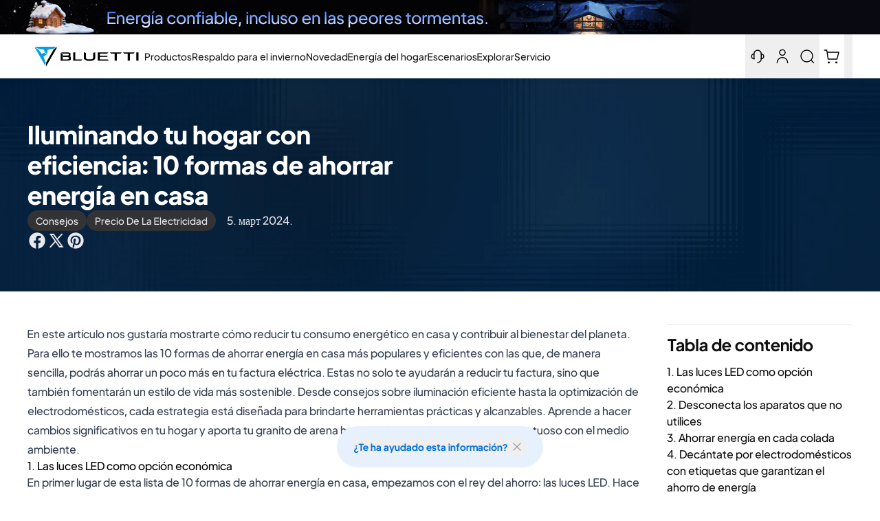

--- FILE ---
content_type: text/css
request_url: https://es.bluettipower.eu/cdn/shop/t/30/assets/bluetti.theme.C684P__D.min.css?v=136635963391220676401769846228
body_size: 57233
content:
*,:before,:after{--tw-border-spacing-x: 0;--tw-border-spacing-y: 0;--tw-translate-x: 0;--tw-translate-y: 0;--tw-rotate: 0;--tw-skew-x: 0;--tw-skew-y: 0;--tw-scale-x: 1;--tw-scale-y: 1;--tw-pan-x: ;--tw-pan-y: ;--tw-pinch-zoom: ;--tw-scroll-snap-strictness: proximity;--tw-gradient-from-position: ;--tw-gradient-via-position: ;--tw-gradient-to-position: ;--tw-ordinal: ;--tw-slashed-zero: ;--tw-numeric-figure: ;--tw-numeric-spacing: ;--tw-numeric-fraction: ;--tw-ring-inset: ;--tw-ring-offset-width: 0px;--tw-ring-offset-color: #fff;--tw-ring-color: rgb(0 119 237 / .5);--tw-ring-offset-shadow: 0 0 #0000;--tw-ring-shadow: 0 0 #0000;--tw-shadow: 0 0 #0000;--tw-shadow-colored: 0 0 #0000;--tw-blur: ;--tw-brightness: ;--tw-contrast: ;--tw-grayscale: ;--tw-hue-rotate: ;--tw-invert: ;--tw-saturate: ;--tw-sepia: ;--tw-drop-shadow: ;--tw-backdrop-blur: ;--tw-backdrop-brightness: ;--tw-backdrop-contrast: ;--tw-backdrop-grayscale: ;--tw-backdrop-hue-rotate: ;--tw-backdrop-invert: ;--tw-backdrop-opacity: ;--tw-backdrop-saturate: ;--tw-backdrop-sepia: ;--tw-contain-size: ;--tw-contain-layout: ;--tw-contain-paint: ;--tw-contain-style: }::backdrop{--tw-border-spacing-x: 0;--tw-border-spacing-y: 0;--tw-translate-x: 0;--tw-translate-y: 0;--tw-rotate: 0;--tw-skew-x: 0;--tw-skew-y: 0;--tw-scale-x: 1;--tw-scale-y: 1;--tw-pan-x: ;--tw-pan-y: ;--tw-pinch-zoom: ;--tw-scroll-snap-strictness: proximity;--tw-gradient-from-position: ;--tw-gradient-via-position: ;--tw-gradient-to-position: ;--tw-ordinal: ;--tw-slashed-zero: ;--tw-numeric-figure: ;--tw-numeric-spacing: ;--tw-numeric-fraction: ;--tw-ring-inset: ;--tw-ring-offset-width: 0px;--tw-ring-offset-color: #fff;--tw-ring-color: rgb(0 119 237 / .5);--tw-ring-offset-shadow: 0 0 #0000;--tw-ring-shadow: 0 0 #0000;--tw-shadow: 0 0 #0000;--tw-shadow-colored: 0 0 #0000;--tw-blur: ;--tw-brightness: ;--tw-contrast: ;--tw-grayscale: ;--tw-hue-rotate: ;--tw-invert: ;--tw-saturate: ;--tw-sepia: ;--tw-drop-shadow: ;--tw-backdrop-blur: ;--tw-backdrop-brightness: ;--tw-backdrop-contrast: ;--tw-backdrop-grayscale: ;--tw-backdrop-hue-rotate: ;--tw-backdrop-invert: ;--tw-backdrop-opacity: ;--tw-backdrop-saturate: ;--tw-backdrop-sepia: ;--tw-contain-size: ;--tw-contain-layout: ;--tw-contain-paint: ;--tw-contain-style: }*,:before,:after{box-sizing:border-box;border-width:0;border-style:solid;border-color:#f5f5f7}:before,:after{--tw-content: ""}html,:host{line-height:1.5;-webkit-text-size-adjust:100%;-moz-tab-size:4;-o-tab-size:4;tab-size:4;font-family:ui-sans-serif,system-ui,sans-serif,"Apple Color Emoji","Segoe UI Emoji",Segoe UI Symbol,"Noto Color Emoji";font-feature-settings:normal;font-variation-settings:normal;-webkit-tap-highlight-color:transparent}body{margin:0;line-height:inherit}hr{height:0;color:inherit;border-top-width:1px}abbr:where([title]){-webkit-text-decoration:underline dotted;text-decoration:underline dotted}h1,h2,h3,h4,h5,h6{font-size:inherit;font-weight:inherit}a{color:inherit;text-decoration:inherit}b,strong{font-weight:bolder}code,kbd,samp,pre{font-family:ui-monospace,SFMono-Regular,Menlo,Monaco,Consolas,Liberation Mono,Courier New,monospace;font-feature-settings:normal;font-variation-settings:normal;font-size:1em}small{font-size:80%}sub,sup{font-size:75%;line-height:0;position:relative;vertical-align:baseline}sub{bottom:-.25em}sup{top:-.5em}table{text-indent:0;border-color:inherit;border-collapse:collapse}button,input,optgroup,select,textarea{font-family:inherit;font-feature-settings:inherit;font-variation-settings:inherit;font-size:100%;font-weight:inherit;line-height:inherit;letter-spacing:inherit;color:inherit;margin:0;padding:0}button,select{text-transform:none}button,input:where([type=button]),input:where([type=reset]),input:where([type=submit]){-webkit-appearance:button;background-color:transparent;background-image:none}:-moz-focusring{outline:auto}:-moz-ui-invalid{box-shadow:none}progress{vertical-align:baseline}::-webkit-inner-spin-button,::-webkit-outer-spin-button{height:auto}[type=search]{-webkit-appearance:textfield;outline-offset:-2px}::-webkit-search-decoration{-webkit-appearance:none}::-webkit-file-upload-button{-webkit-appearance:button;font:inherit}summary{display:list-item}blockquote,dl,dd,h1,h2,h3,h4,h5,h6,hr,figure,p,pre{margin:0}fieldset{margin:0;padding:0}legend{padding:0}ol,ul,menu{list-style:none;margin:0;padding:0}dialog{padding:0}textarea{resize:vertical}input::-moz-placeholder,textarea::-moz-placeholder{opacity:1;color:#d2d2d7}input::placeholder,textarea::placeholder{opacity:1;color:#d2d2d7}button,[role=button]{cursor:pointer}:disabled{cursor:default}img,svg,video,canvas,audio,iframe,embed,object{display:block;vertical-align:middle}img,video{max-width:100%;height:auto}[hidden]:where(:not([hidden=until-found])){display:none}.tooltip-arrow,.tooltip-arrow:before{position:absolute;width:8px;height:8px;background:inherit}.tooltip-arrow{visibility:hidden}.tooltip-arrow:before{content:"";visibility:visible;transform:rotate(45deg)}[data-tooltip-style^=light]+.\!tooltip>.tooltip-arrow:before{border-style:solid!important;border-color:#e5e7eb!important}[data-tooltip-style^=light]+.tooltip>.tooltip-arrow:before{border-style:solid;border-color:#e5e7eb}[data-tooltip-style^=light]+.\!tooltip[data-popper-placement^=top]>.tooltip-arrow:before{border-bottom-width:1px!important;border-right-width:1px!important}[data-tooltip-style^=light]+.tooltip[data-popper-placement^=top]>.tooltip-arrow:before{border-bottom-width:1px;border-right-width:1px}[data-tooltip-style^=light]+.\!tooltip[data-popper-placement^=right]>.tooltip-arrow:before{border-bottom-width:1px!important;border-left-width:1px!important}[data-tooltip-style^=light]+.tooltip[data-popper-placement^=right]>.tooltip-arrow:before{border-bottom-width:1px;border-left-width:1px}[data-tooltip-style^=light]+.\!tooltip[data-popper-placement^=bottom]>.tooltip-arrow:before{border-top-width:1px!important;border-left-width:1px!important}[data-tooltip-style^=light]+.tooltip[data-popper-placement^=bottom]>.tooltip-arrow:before{border-top-width:1px;border-left-width:1px}[data-tooltip-style^=light]+.\!tooltip[data-popper-placement^=left]>.tooltip-arrow:before{border-top-width:1px!important;border-right-width:1px!important}[data-tooltip-style^=light]+.tooltip[data-popper-placement^=left]>.tooltip-arrow:before{border-top-width:1px;border-right-width:1px}.\!tooltip[data-popper-placement^=top]>.tooltip-arrow{bottom:-4px!important}.tooltip[data-popper-placement^=top]>.tooltip-arrow{bottom:-4px}.\!tooltip[data-popper-placement^=bottom]>.tooltip-arrow{top:-4px!important}.tooltip[data-popper-placement^=bottom]>.tooltip-arrow{top:-4px}.\!tooltip[data-popper-placement^=left]>.tooltip-arrow{right:-4px!important}.tooltip[data-popper-placement^=left]>.tooltip-arrow{right:-4px}.\!tooltip[data-popper-placement^=right]>.tooltip-arrow{left:-4px!important}.tooltip[data-popper-placement^=right]>.tooltip-arrow{left:-4px}.\!tooltip.invisible>.tooltip-arrow:before{visibility:hidden!important}.tooltip.invisible>.tooltip-arrow:before{visibility:hidden}[data-popper-arrow],[data-popper-arrow]:before{position:absolute;width:8px;height:8px;background:inherit}[data-popper-arrow]{visibility:hidden}[data-popper-arrow]:before{content:"";visibility:visible;transform:rotate(45deg)}[data-popper-arrow]:after{content:"";visibility:visible;transform:rotate(45deg);position:absolute;width:9px;height:9px;background:inherit}[role=tooltip]>[data-popper-arrow]:before{border-style:solid;border-color:#e5e7eb}.dark [role=tooltip]>[data-popper-arrow]:before{border-style:solid;border-color:#4b5563}[role=tooltip]>[data-popper-arrow]:after{border-style:solid;border-color:#e5e7eb}.dark [role=tooltip]>[data-popper-arrow]:after{border-style:solid;border-color:#4b5563}[data-popover][role=tooltip][data-popper-placement^=top]>[data-popper-arrow]:before{border-bottom-width:1px;border-right-width:1px}[data-popover][role=tooltip][data-popper-placement^=top]>[data-popper-arrow]:after{border-bottom-width:1px;border-right-width:1px}[data-popover][role=tooltip][data-popper-placement^=right]>[data-popper-arrow]:before{border-bottom-width:1px;border-left-width:1px}[data-popover][role=tooltip][data-popper-placement^=right]>[data-popper-arrow]:after{border-bottom-width:1px;border-left-width:1px}[data-popover][role=tooltip][data-popper-placement^=bottom]>[data-popper-arrow]:before{border-top-width:1px;border-left-width:1px}[data-popover][role=tooltip][data-popper-placement^=bottom]>[data-popper-arrow]:after{border-top-width:1px;border-left-width:1px}[data-popover][role=tooltip][data-popper-placement^=left]>[data-popper-arrow]:before{border-top-width:1px;border-right-width:1px}[data-popover][role=tooltip][data-popper-placement^=left]>[data-popper-arrow]:after{border-top-width:1px;border-right-width:1px}[data-popover][role=tooltip][data-popper-placement^=top]>[data-popper-arrow]{bottom:-5px}[data-popover][role=tooltip][data-popper-placement^=bottom]>[data-popper-arrow]{top:-5px}[data-popover][role=tooltip][data-popper-placement^=left]>[data-popper-arrow]{right:-5px}[data-popover][role=tooltip][data-popper-placement^=right]>[data-popper-arrow]{left:-5px}[role=tooltip].invisible>[data-popper-arrow]:before{visibility:hidden}[role=tooltip].invisible>[data-popper-arrow]:after{visibility:hidden}[type=text],[type=email],[type=url],[type=password],[type=number],[type=date],[type=datetime-local],[type=month],[type=search],[type=tel],[type=time],[type=week],[multiple],textarea,select{-webkit-appearance:none;-moz-appearance:none;appearance:none;background-color:#fff;border-color:#6b7280;border-width:1px;border-radius:0;padding:.5rem .75rem;font-size:1rem;line-height:1.5rem;--tw-shadow: 0 0 #0000}[type=text]:focus,[type=email]:focus,[type=url]:focus,[type=password]:focus,[type=number]:focus,[type=date]:focus,[type=datetime-local]:focus,[type=month]:focus,[type=search]:focus,[type=tel]:focus,[type=time]:focus,[type=week]:focus,[multiple]:focus,textarea:focus,select:focus{outline:2px solid transparent;outline-offset:2px;--tw-ring-inset: var(--tw-empty, );--tw-ring-offset-width: 0px;--tw-ring-offset-color: #fff;--tw-ring-color: #0071E3;--tw-ring-offset-shadow: var(--tw-ring-inset) 0 0 0 var(--tw-ring-offset-width) var(--tw-ring-offset-color);--tw-ring-shadow: var(--tw-ring-inset) 0 0 0 calc(1px + var(--tw-ring-offset-width)) var(--tw-ring-color);box-shadow:var(--tw-ring-offset-shadow),var(--tw-ring-shadow),var(--tw-shadow);border-color:#0071e3}input[type=time]::-webkit-calendar-picker-indicator{background:none}select:not([size]){background-image:url("data:image/svg+xml,%3csvg aria-hidden='true' xmlns='http://www.w3.org/2000/svg' fill='none' viewBox='0 0 10 6'%3e %3cpath stroke='%236B7280' stroke-linecap='round' stroke-linejoin='round' stroke-width='2' d='m1 1 4 4 4-4'/%3e %3c/svg%3e");background-position:right .75rem center;background-repeat:no-repeat;background-size:.75em .75em;padding-right:2.5rem;-webkit-print-color-adjust:exact;print-color-adjust:exact}:is([dir=rtl]) select:not([size]){background-position:left .75rem center;padding-right:.75rem;padding-left:0}[multiple]{background-image:initial;background-position:initial;background-repeat:unset;background-size:initial;padding-right:.75rem;-webkit-print-color-adjust:unset;print-color-adjust:unset}[type=checkbox]:checked,[type=radio]:checked,.dark [type=checkbox]:checked,.dark [type=radio]:checked{border-color:transparent;background-color:currentColor;background-size:.55em .55em;background-position:center;background-repeat:no-repeat}[type=checkbox]:checked{background-image:url("data:image/svg+xml,%3csvg aria-hidden='true' xmlns='http://www.w3.org/2000/svg' fill='none' viewBox='0 0 16 12'%3e %3cpath stroke='white' stroke-linecap='round' stroke-linejoin='round' stroke-width='3' d='M1 5.917 5.724 10.5 15 1.5'/%3e %3c/svg%3e");background-repeat:no-repeat;background-size:.55em .55em;-webkit-print-color-adjust:exact;print-color-adjust:exact}[type=radio]:checked{background-image:url("data:image/svg+xml,%3csvg viewBox='0 0 16 16' fill='white' xmlns='http://www.w3.org/2000/svg'%3e%3ccircle cx='8' cy='8' r='3'/%3e%3c/svg%3e");background-size:1em 1em}.dark [type=radio]:checked{background-image:url("data:image/svg+xml,%3csvg viewBox='0 0 16 16' fill='white' xmlns='http://www.w3.org/2000/svg'%3e%3ccircle cx='8' cy='8' r='3'/%3e%3c/svg%3e");background-size:1em 1em}[type=checkbox]:indeterminate{background-image:url("data:image/svg+xml,%3csvg aria-hidden='true' xmlns='http://www.w3.org/2000/svg' fill='none' viewBox='0 0 16 12'%3e %3cpath stroke='white' stroke-linecap='round' stroke-linejoin='round' stroke-width='3' d='M0.5 6h14'/%3e %3c/svg%3e");background-color:currentColor;border-color:transparent;background-position:center;background-repeat:no-repeat;background-size:.55em .55em;-webkit-print-color-adjust:exact;print-color-adjust:exact}[type=file]:focus{outline:1px auto inherit}input[type=file]::file-selector-button{color:#fff;background:#333336;border:0;font-weight:500;font-size:var(--font-size-sm);cursor:pointer;padding:.625rem 1rem .625rem 2rem;margin-inline-start:-1rem;margin-inline-end:1rem}input[type=file]::file-selector-button:hover{background:#6e6e73}:is([dir=rtl]) input[type=file]::file-selector-button{padding-right:2rem;padding-left:1rem}.dark input[type=file]::file-selector-button{color:#fff;background:#86868b}.dark input[type=file]::file-selector-button:hover{background:#6b7280}input[type=range]::-webkit-slider-thumb{height:1.25rem;width:1.25rem;background:#0071e3;border-radius:9999px;border:0;appearance:none;-moz-appearance:none;-webkit-appearance:none;cursor:pointer}input[type=range]:disabled::-webkit-slider-thumb{background:#d2d2d7}.dark input[type=range]:disabled::-webkit-slider-thumb{background:#6b7280}input[type=range]:focus::-webkit-slider-thumb{outline:2px solid transparent;outline-offset:2px;--tw-ring-offset-shadow: var(--tw-ring-inset) 0 0 0 var(--tw-ring-offset-width) var(--tw-ring-offset-color);--tw-ring-shadow: var(--tw-ring-inset) 0 0 0 calc(4px + var(--tw-ring-offset-width)) var(--tw-ring-color);box-shadow:var(--tw-ring-offset-shadow),var(--tw-ring-shadow),var(--tw-shadow, 0 0 #0000);--tw-ring-opacity: 1px;--tw-ring-color: rgb(164 202 254 / var(--tw-ring-opacity))}input[type=range]::-moz-range-thumb{height:1.25rem;width:1.25rem;background:#0071e3;border-radius:9999px;border:0;appearance:none;-moz-appearance:none;-webkit-appearance:none;cursor:pointer}input[type=range]:disabled::-moz-range-thumb{background:#d2d2d7}.dark input[type=range]:disabled::-moz-range-thumb{background:#6b7280}input[type=range]::-moz-range-progress{background:#0077ed}input[type=range]::-ms-fill-lower{background:#0077ed}.toggle-bg:after{content:"";position:absolute;top:.125rem;left:.125rem;background:#fff;border-color:#f2f2f2;border-width:1px;border-radius:9999px;height:1.25rem;width:1.25rem;transition-property:background-color,border-color,color,fill,stroke,opacity,box-shadow,transform,filter,backdrop-filter;transition-duration:.15s;box-shadow:var(--tw-ring-inset) 0 0 0 calc(0px + var(--tw-ring-offset-width)) var(--tw-ring-color)}input:checked+.toggle-bg:after{transform:translate(100%);border-color:#fff}input:checked+.toggle-bg{background:#0071e3;border-color:#0071e3}[type=text],input:where(:not([type])),[type=email],[type=url],[type=password],[type=number],[type=date],[type=datetime-local],[type=month],[type=search],[type=tel],[type=time],[type=week],[multiple],textarea,select{-webkit-appearance:none;-moz-appearance:none;appearance:none;background-color:#fff;border-color:#6b7280;border-width:1px;border-radius:0;padding:.5rem .75rem;font-size:1rem;line-height:1.5rem;--tw-shadow: 0 0 #0000}[type=text]:focus,input:where(:not([type])):focus,[type=email]:focus,[type=url]:focus,[type=password]:focus,[type=number]:focus,[type=date]:focus,[type=datetime-local]:focus,[type=month]:focus,[type=search]:focus,[type=tel]:focus,[type=time]:focus,[type=week]:focus,[multiple]:focus,textarea:focus,select:focus{outline:2px solid transparent;outline-offset:2px;--tw-ring-inset: var(--tw-empty, );--tw-ring-offset-width: 0px;--tw-ring-offset-color: #fff;--tw-ring-color: #0071E3;--tw-ring-offset-shadow: var(--tw-ring-inset) 0 0 0 var(--tw-ring-offset-width) var(--tw-ring-offset-color);--tw-ring-shadow: var(--tw-ring-inset) 0 0 0 calc(1px + var(--tw-ring-offset-width)) var(--tw-ring-color);box-shadow:var(--tw-ring-offset-shadow),var(--tw-ring-shadow),var(--tw-shadow);border-color:#0071e3}input::-moz-placeholder,textarea::-moz-placeholder{color:#6b7280;opacity:1}input::placeholder,textarea::placeholder{color:#6b7280;opacity:1}::-webkit-datetime-edit-fields-wrapper{padding:0}::-webkit-date-and-time-value{min-height:1.5em;text-align:inherit}::-webkit-datetime-edit{display:inline-flex}::-webkit-datetime-edit,::-webkit-datetime-edit-year-field,::-webkit-datetime-edit-month-field,::-webkit-datetime-edit-day-field,::-webkit-datetime-edit-hour-field,::-webkit-datetime-edit-minute-field,::-webkit-datetime-edit-second-field,::-webkit-datetime-edit-millisecond-field,::-webkit-datetime-edit-meridiem-field{padding-top:0;padding-bottom:0}select{background-image:url("data:image/svg+xml,%3csvg xmlns='http://www.w3.org/2000/svg' fill='none' viewBox='0 0 20 20'%3e%3cpath stroke='%236B7280' stroke-linecap='round' stroke-linejoin='round' stroke-width='1.5' d='M6 8l4 4 4-4'/%3e%3c/svg%3e");background-position:right .5rem center;background-repeat:no-repeat;background-size:1.5em 1.5em;padding-right:2.5rem;-webkit-print-color-adjust:exact;print-color-adjust:exact}[multiple],[size]:where(select:not([size="1"])){background-image:initial;background-position:initial;background-repeat:unset;background-size:initial;padding-right:.75rem;-webkit-print-color-adjust:unset;print-color-adjust:unset}[type=checkbox],[type=radio]{-webkit-appearance:none;-moz-appearance:none;appearance:none;padding:0;-webkit-print-color-adjust:exact;print-color-adjust:exact;display:inline-block;vertical-align:middle;background-origin:border-box;-webkit-user-select:none;-moz-user-select:none;user-select:none;flex-shrink:0;height:1rem;width:1rem;color:#0071e3;background-color:#fff;border-color:#6b7280;border-width:1px;--tw-shadow: 0 0 #0000}[type=checkbox]{border-radius:0}[type=radio]{border-radius:100%}[type=checkbox]:focus,[type=radio]:focus{outline:2px solid transparent;outline-offset:2px;--tw-ring-inset: var(--tw-empty, );--tw-ring-offset-width: 2px;--tw-ring-offset-color: #fff;--tw-ring-color: #0071E3;--tw-ring-offset-shadow: var(--tw-ring-inset) 0 0 0 var(--tw-ring-offset-width) var(--tw-ring-offset-color);--tw-ring-shadow: var(--tw-ring-inset) 0 0 0 calc(2px + var(--tw-ring-offset-width)) var(--tw-ring-color);box-shadow:var(--tw-ring-offset-shadow),var(--tw-ring-shadow),var(--tw-shadow)}[type=checkbox]:checked,[type=radio]:checked{border-color:transparent;background-color:currentColor;background-size:100% 100%;background-position:center;background-repeat:no-repeat}[type=checkbox]:checked{background-image:url("data:image/svg+xml,%3csvg viewBox='0 0 16 16' fill='white' xmlns='http://www.w3.org/2000/svg'%3e%3cpath d='M12.207 4.793a1 1 0 010 1.414l-5 5a1 1 0 01-1.414 0l-2-2a1 1 0 011.414-1.414L6.5 9.086l4.293-4.293a1 1 0 011.414 0z'/%3e%3c/svg%3e")}@media (forced-colors: active){[type=checkbox]:checked{-webkit-appearance:auto;-moz-appearance:auto;appearance:auto}}[type=radio]:checked{background-image:url("data:image/svg+xml,%3csvg viewBox='0 0 16 16' fill='white' xmlns='http://www.w3.org/2000/svg'%3e%3ccircle cx='8' cy='8' r='3'/%3e%3c/svg%3e")}@media (forced-colors: active){[type=radio]:checked{-webkit-appearance:auto;-moz-appearance:auto;appearance:auto}}[type=checkbox]:checked:hover,[type=checkbox]:checked:focus,[type=radio]:checked:hover,[type=radio]:checked:focus{border-color:transparent;background-color:currentColor}[type=checkbox]:indeterminate{background-image:url("data:image/svg+xml,%3csvg xmlns='http://www.w3.org/2000/svg' fill='none' viewBox='0 0 16 16'%3e%3cpath stroke='white' stroke-linecap='round' stroke-linejoin='round' stroke-width='2' d='M4 8h8'/%3e%3c/svg%3e");border-color:transparent;background-color:currentColor;background-size:100% 100%;background-position:center;background-repeat:no-repeat}@media (forced-colors: active){[type=checkbox]:indeterminate{-webkit-appearance:auto;-moz-appearance:auto;appearance:auto}}[type=checkbox]:indeterminate:hover,[type=checkbox]:indeterminate:focus{border-color:transparent;background-color:currentColor}[type=file]{background:unset;border-color:inherit;border-width:0;border-radius:0;padding:0;font-size:unset;line-height:inherit}[type=file]:focus{outline:1px solid ButtonText;outline:1px auto -webkit-focus-ring-color}*{font-variant-ligatures:none}html{scroll-behavior:smooth;scroll-padding-top:10rem}body{font-synthesis-weight:none;text-rendering:optimizeLegibility}.placeholder-svg{height:100%;width:100%;border-radius:.5rem;-o-object-fit:cover;object-fit:cover;-o-object-position:center;object-position:center}model-viewer::part(default-progress-mask){display:none}model-viewer::part(default-progress-bar){display:none}input[type=search]::-webkit-search-decoration,input[type=search]::-webkit-search-cancel-button,input[type=search]::-webkit-search-results-button,input[type=search]::-webkit-search-results-decoration{-webkit-appearance:none}input::-webkit-outer-spin-button,input::-webkit-inner-spin-button{-webkit-appearance:none;margin:0}input[type=number]{-moz-appearance:textfield}:root{--color-p-40: #006590;--height-nav: 52px;--announcement-bar-height: 0px;--r-globalnav-flyout-elevated-group-count: 1;--r-globalnav-flyout-group-total: 2;--r-globalnav-flyout-item-total: 20}@media screen and (min-width: 1024px){:root{--height-nav: 64px }}.h-nav{height:var(--height-nav)}@keyframes animateOpen{0%{opacity:0}to{opacity:1}}.animate-open{animation:animateOpen .3s ease;animation-fill-mode:forwards}@keyframes animateTopOpen{0%{opacity:0;transform:translateY(-8px)}to{opacity:1;transform:translate(0)}}.animate-top-open{animation:animateTopOpen .3s ease;animation-fill-mode:forwards}@keyframes animateRightOpen{0%{opacity:0;transform:translate(8px)}to{opacity:1;transform:translate(0)}}.animate-right-open{animation:animateRightOpen .3s cubic-bezier(.4,0,.6,1);animation-fill-mode:forwards}.hidden-scroll::-moz-scrollbar{display:none}@keyframes loading-v3{0%{left:-100%}to{left:100%}}.fall-user-password .form-close{width:16px;height:16px;position:absolute;cursor:pointer;top:0;right:0;background:url(https://cdn.shopify.com/s/files/1/0536/3390/8911/files/20241010_close.png?v=1728526806) no-repeat center center;background-size:contain}.AnimationWrapper_wrapper__SftXd{transition:all .8s ease-in-out;width:100%}.AnimationWrapper_opacity_1__WrCmx{opacity:1}.AnimationWrapper_opacity_0__W4ib0{opacity:0}.AnimationWrapper_transformy_0__m_64E{transform:translateY(0)}.AnimationWrapper_transformy_20__SU0pm{transform:translateY(20px)}@keyframes Animation_fadeInUp{0%{opacity:0;transform:translateY(20px)}to{opacity:1;transform:translateY(0)}}.Animation_fade_in_up{animation:Animation_fadeInUp .8s ease-in-out}.\!container{width:100%!important;margin-right:auto!important;margin-left:auto!important;padding-right:1rem!important;padding-left:1rem!important}.container{width:100%;margin-right:auto;margin-left:auto;padding-right:1rem;padding-left:1rem}@media (min-width: 640px){.\!container{max-width:640px!important;padding-right:1rem!important;padding-left:1rem!important}.container{max-width:640px;padding-right:1rem;padding-left:1rem}}@media (min-width: 769px){.\!container{max-width:769px!important}.container{max-width:769px}}@media (min-width: 1024px){.\!container{max-width:1024px!important;padding-right:1.25rem!important;padding-left:1.25rem!important}.container{max-width:1024px;padding-right:1.25rem;padding-left:1.25rem}}@media (min-width: 1280px){.\!container{max-width:1280px!important;padding-right:2.5rem!important;padding-left:2.5rem!important}.container{max-width:1280px;padding-right:2.5rem;padding-left:2.5rem}}.form-checkbox,.form-radio{-webkit-appearance:none;-moz-appearance:none;appearance:none;padding:0;-webkit-print-color-adjust:exact;print-color-adjust:exact;display:inline-block;vertical-align:middle;background-origin:border-box;-webkit-user-select:none;-moz-user-select:none;user-select:none;flex-shrink:0;height:1rem;width:1rem;color:#0071e3;background-color:#fff;border-color:#6b7280;border-width:1px;--tw-shadow: 0 0 #0000}.form-checkbox{border-radius:0}.form-checkbox:focus,.form-radio:focus{outline:2px solid transparent;outline-offset:2px;--tw-ring-inset: var(--tw-empty, );--tw-ring-offset-width: 2px;--tw-ring-offset-color: #fff;--tw-ring-color: #0071E3;--tw-ring-offset-shadow: var(--tw-ring-inset) 0 0 0 var(--tw-ring-offset-width) var(--tw-ring-offset-color);--tw-ring-shadow: var(--tw-ring-inset) 0 0 0 calc(2px + var(--tw-ring-offset-width)) var(--tw-ring-color);box-shadow:var(--tw-ring-offset-shadow),var(--tw-ring-shadow),var(--tw-shadow)}.form-checkbox:checked,.form-radio:checked{border-color:transparent;background-color:currentColor;background-size:100% 100%;background-position:center;background-repeat:no-repeat}.form-checkbox:checked{background-image:url("data:image/svg+xml,%3csvg viewBox='0 0 16 16' fill='white' xmlns='http://www.w3.org/2000/svg'%3e%3cpath d='M12.207 4.793a1 1 0 010 1.414l-5 5a1 1 0 01-1.414 0l-2-2a1 1 0 011.414-1.414L6.5 9.086l4.293-4.293a1 1 0 011.414 0z'/%3e%3c/svg%3e")}@media (forced-colors: active){.form-checkbox:checked{-webkit-appearance:auto;-moz-appearance:auto;appearance:auto}}.form-checkbox:checked:hover,.form-checkbox:checked:focus,.form-radio:checked:hover,.form-radio:checked:focus{border-color:transparent;background-color:currentColor}.form-checkbox:indeterminate{background-image:url("data:image/svg+xml,%3csvg xmlns='http://www.w3.org/2000/svg' fill='none' viewBox='0 0 16 16'%3e%3cpath stroke='white' stroke-linecap='round' stroke-linejoin='round' stroke-width='2' d='M4 8h8'/%3e%3c/svg%3e");border-color:transparent;background-color:currentColor;background-size:100% 100%;background-position:center;background-repeat:no-repeat}@media (forced-colors: active){.form-checkbox:indeterminate{-webkit-appearance:auto;-moz-appearance:auto;appearance:auto}}.form-checkbox:indeterminate:hover,.form-checkbox:indeterminate:focus{border-color:transparent;background-color:currentColor}.prose{color:var(--tw-prose-body);max-width:65ch}.prose :where(p):not(:where([class~=not-prose],[class~=not-prose] *)){margin-top:1.25em;margin-bottom:1.25em}.prose :where([class~=lead]):not(:where([class~=not-prose],[class~=not-prose] *)){color:var(--tw-prose-lead);font-size:1.25em;line-height:1.6;margin-top:1.2em;margin-bottom:1.2em}.prose :where(a):not(:where([class~=not-prose],[class~=not-prose] *)){color:var(--tw-prose-links);text-decoration:underline;font-weight:500}.prose :where(strong):not(:where([class~=not-prose],[class~=not-prose] *)){color:var(--tw-prose-bold);font-weight:600}.prose :where(a strong):not(:where([class~=not-prose],[class~=not-prose] *)){color:inherit}.prose :where(blockquote strong):not(:where([class~=not-prose],[class~=not-prose] *)){color:inherit}.prose :where(thead th strong):not(:where([class~=not-prose],[class~=not-prose] *)){color:inherit}.prose :where(ol):not(:where([class~=not-prose],[class~=not-prose] *)){list-style-type:decimal;margin-top:1.25em;margin-bottom:1.25em;padding-inline-start:1.625em}.prose :where(ol[type=A]):not(:where([class~=not-prose],[class~=not-prose] *)){list-style-type:upper-alpha}.prose :where(ol[type=a]):not(:where([class~=not-prose],[class~=not-prose] *)){list-style-type:lower-alpha}.prose :where(ol[type=A s]):not(:where([class~=not-prose],[class~=not-prose] *)){list-style-type:upper-alpha}.prose :where(ol[type=a s]):not(:where([class~=not-prose],[class~=not-prose] *)){list-style-type:lower-alpha}.prose :where(ol[type=I]):not(:where([class~=not-prose],[class~=not-prose] *)){list-style-type:upper-roman}.prose :where(ol[type=i]):not(:where([class~=not-prose],[class~=not-prose] *)){list-style-type:lower-roman}.prose :where(ol[type=I s]):not(:where([class~=not-prose],[class~=not-prose] *)){list-style-type:upper-roman}.prose :where(ol[type=i s]):not(:where([class~=not-prose],[class~=not-prose] *)){list-style-type:lower-roman}.prose :where(ol[type="1"]):not(:where([class~=not-prose],[class~=not-prose] *)){list-style-type:decimal}.prose :where(ul):not(:where([class~=not-prose],[class~=not-prose] *)){list-style-type:disc;margin-top:1.25em;margin-bottom:1.25em;padding-inline-start:1.625em}.prose :where(ol>li):not(:where([class~=not-prose],[class~=not-prose] *))::marker{font-weight:400;color:var(--tw-prose-counters)}.prose :where(ul>li):not(:where([class~=not-prose],[class~=not-prose] *))::marker{color:var(--tw-prose-bullets)}.prose :where(dt):not(:where([class~=not-prose],[class~=not-prose] *)){color:var(--tw-prose-headings);font-weight:600;margin-top:1.25em}.prose :where(hr):not(:where([class~=not-prose],[class~=not-prose] *)){border-color:var(--tw-prose-hr);border-top-width:1px;margin-top:3em;margin-bottom:3em}.prose :where(blockquote):not(:where([class~=not-prose],[class~=not-prose] *)){font-weight:500;font-style:italic;color:var(--tw-prose-quotes);border-inline-start-width:.25rem;border-inline-start-color:var(--tw-prose-quote-borders);quotes:"“""”""‘""’";margin-top:1.6em;margin-bottom:1.6em;padding-inline-start:1em}.prose :where(blockquote p:first-of-type):not(:where([class~=not-prose],[class~=not-prose] *)):before{content:open-quote}.prose :where(blockquote p:last-of-type):not(:where([class~=not-prose],[class~=not-prose] *)):after{content:close-quote}.prose :where(h1):not(:where([class~=not-prose],[class~=not-prose] *)){color:var(--tw-prose-headings);font-weight:800;font-size:2.25em;margin-top:0;margin-bottom:.8888889em;line-height:1.1111111}.prose :where(h1 strong):not(:where([class~=not-prose],[class~=not-prose] *)){font-weight:900;color:inherit}.prose :where(h2):not(:where([class~=not-prose],[class~=not-prose] *)){color:var(--tw-prose-headings);font-weight:700;font-size:1.5em;margin-top:2em;margin-bottom:1em;line-height:1.3333333}.prose :where(h2 strong):not(:where([class~=not-prose],[class~=not-prose] *)){font-weight:800;color:inherit}.prose :where(h3):not(:where([class~=not-prose],[class~=not-prose] *)){color:var(--tw-prose-headings);font-weight:600;font-size:1.25em;margin-top:1.6em;margin-bottom:.6em;line-height:1.6}.prose :where(h3 strong):not(:where([class~=not-prose],[class~=not-prose] *)){font-weight:700;color:inherit}.prose :where(h4):not(:where([class~=not-prose],[class~=not-prose] *)){color:var(--tw-prose-headings);font-weight:600;margin-top:1.5em;margin-bottom:.5em;line-height:1.5}.prose :where(h4 strong):not(:where([class~=not-prose],[class~=not-prose] *)){font-weight:700;color:inherit}.prose :where(img):not(:where([class~=not-prose],[class~=not-prose] *)){margin-top:2em;margin-bottom:2em}.prose :where(picture):not(:where([class~=not-prose],[class~=not-prose] *)){display:block;margin-top:2em;margin-bottom:2em}.prose :where(video):not(:where([class~=not-prose],[class~=not-prose] *)){margin-top:2em;margin-bottom:2em}.prose :where(kbd):not(:where([class~=not-prose],[class~=not-prose] *)){font-weight:500;font-family:inherit;color:var(--tw-prose-kbd);box-shadow:0 0 0 1px var(--tw-prose-kbd-shadows),0 3px 0 var(--tw-prose-kbd-shadows);font-size:.875em;border-radius:.3125rem;padding-top:.1875em;padding-inline-end:.375em;padding-bottom:.1875em;padding-inline-start:.375em}.prose :where(code):not(:where([class~=not-prose],[class~=not-prose] *)){color:var(--tw-prose-code);font-weight:600;font-size:.875em}.prose :where(code):not(:where([class~=not-prose],[class~=not-prose] *)):before{content:"`"}.prose :where(code):not(:where([class~=not-prose],[class~=not-prose] *)):after{content:"`"}.prose :where(a code):not(:where([class~=not-prose],[class~=not-prose] *)){color:inherit}.prose :where(h1 code):not(:where([class~=not-prose],[class~=not-prose] *)){color:inherit}.prose :where(h2 code):not(:where([class~=not-prose],[class~=not-prose] *)){color:inherit;font-size:.875em}.prose :where(h3 code):not(:where([class~=not-prose],[class~=not-prose] *)){color:inherit;font-size:.9em}.prose :where(h4 code):not(:where([class~=not-prose],[class~=not-prose] *)){color:inherit}.prose :where(blockquote code):not(:where([class~=not-prose],[class~=not-prose] *)){color:inherit}.prose :where(thead th code):not(:where([class~=not-prose],[class~=not-prose] *)){color:inherit}.prose :where(pre):not(:where([class~=not-prose],[class~=not-prose] *)){color:var(--tw-prose-pre-code);background-color:var(--tw-prose-pre-bg);overflow-x:auto;font-weight:400;font-size:.875em;line-height:1.7142857;margin-top:1.7142857em;margin-bottom:1.7142857em;border-radius:.375rem;padding-top:.8571429em;padding-inline-end:1.1428571em;padding-bottom:.8571429em;padding-inline-start:1.1428571em}.prose :where(pre code):not(:where([class~=not-prose],[class~=not-prose] *)){background-color:transparent;border-width:0;border-radius:0;padding:0;font-weight:inherit;color:inherit;font-size:inherit;font-family:inherit;line-height:inherit}.prose :where(pre code):not(:where([class~=not-prose],[class~=not-prose] *)):before{content:none}.prose :where(pre code):not(:where([class~=not-prose],[class~=not-prose] *)):after{content:none}.prose :where(table):not(:where([class~=not-prose],[class~=not-prose] *)){width:100%;table-layout:auto;margin-top:2em;margin-bottom:2em;font-size:.875em;line-height:1.7142857}.prose :where(thead):not(:where([class~=not-prose],[class~=not-prose] *)){border-bottom-width:1px;border-bottom-color:var(--tw-prose-th-borders)}.prose :where(thead th):not(:where([class~=not-prose],[class~=not-prose] *)){color:var(--tw-prose-headings);font-weight:600;vertical-align:bottom;padding-inline-end:.5714286em;padding-bottom:.5714286em;padding-inline-start:.5714286em}.prose :where(tbody tr):not(:where([class~=not-prose],[class~=not-prose] *)){border-bottom-width:1px;border-bottom-color:var(--tw-prose-td-borders)}.prose :where(tbody tr:last-child):not(:where([class~=not-prose],[class~=not-prose] *)){border-bottom-width:0}.prose :where(tbody td):not(:where([class~=not-prose],[class~=not-prose] *)){vertical-align:baseline}.prose :where(tfoot):not(:where([class~=not-prose],[class~=not-prose] *)){border-top-width:1px;border-top-color:var(--tw-prose-th-borders)}.prose :where(tfoot td):not(:where([class~=not-prose],[class~=not-prose] *)){vertical-align:top}.prose :where(th,td):not(:where([class~=not-prose],[class~=not-prose] *)){text-align:start}.prose :where(figure>*):not(:where([class~=not-prose],[class~=not-prose] *)){margin-top:0;margin-bottom:0}.prose :where(figcaption):not(:where([class~=not-prose],[class~=not-prose] *)){color:var(--tw-prose-captions);font-size:.875em;line-height:1.4285714;margin-top:.8571429em}.prose{--tw-prose-body: #374151;--tw-prose-headings: #111827;--tw-prose-lead: #4b5563;--tw-prose-links: #111827;--tw-prose-bold: #111827;--tw-prose-counters: #6b7280;--tw-prose-bullets: #d1d5db;--tw-prose-hr: #e5e7eb;--tw-prose-quotes: #111827;--tw-prose-quote-borders: #e5e7eb;--tw-prose-captions: #6b7280;--tw-prose-kbd: #111827;--tw-prose-kbd-shadows: rgb(17 24 39 / 10%);--tw-prose-code: #111827;--tw-prose-pre-code: #e5e7eb;--tw-prose-pre-bg: #1f2937;--tw-prose-th-borders: #d1d5db;--tw-prose-td-borders: #e5e7eb;--tw-prose-invert-body: #d1d5db;--tw-prose-invert-headings: #fff;--tw-prose-invert-lead: #9ca3af;--tw-prose-invert-links: #fff;--tw-prose-invert-bold: #fff;--tw-prose-invert-counters: #9ca3af;--tw-prose-invert-bullets: #4b5563;--tw-prose-invert-hr: #374151;--tw-prose-invert-quotes: #f3f4f6;--tw-prose-invert-quote-borders: #374151;--tw-prose-invert-captions: #9ca3af;--tw-prose-invert-kbd: #fff;--tw-prose-invert-kbd-shadows: rgb(255 255 255 / 10%);--tw-prose-invert-code: #fff;--tw-prose-invert-pre-code: #d1d5db;--tw-prose-invert-pre-bg: rgb(0 0 0 / 50%);--tw-prose-invert-th-borders: #4b5563;--tw-prose-invert-td-borders: #374151;font-size:1rem;line-height:1.75}.prose :where(picture>img):not(:where([class~=not-prose],[class~=not-prose] *)){margin-top:0;margin-bottom:0}.prose :where(li):not(:where([class~=not-prose],[class~=not-prose] *)){margin-top:.5em;margin-bottom:.5em}.prose :where(ol>li):not(:where([class~=not-prose],[class~=not-prose] *)){padding-inline-start:.375em}.prose :where(ul>li):not(:where([class~=not-prose],[class~=not-prose] *)){padding-inline-start:.375em}.prose :where(.prose>ul>li p):not(:where([class~=not-prose],[class~=not-prose] *)){margin-top:.75em;margin-bottom:.75em}.prose :where(.prose>ul>li>p:first-child):not(:where([class~=not-prose],[class~=not-prose] *)){margin-top:1.25em}.prose :where(.prose>ul>li>p:last-child):not(:where([class~=not-prose],[class~=not-prose] *)){margin-bottom:1.25em}.prose :where(.prose>ol>li>p:first-child):not(:where([class~=not-prose],[class~=not-prose] *)){margin-top:1.25em}.prose :where(.prose>ol>li>p:last-child):not(:where([class~=not-prose],[class~=not-prose] *)){margin-bottom:1.25em}.prose :where(ul ul,ul ol,ol ul,ol ol):not(:where([class~=not-prose],[class~=not-prose] *)){margin-top:.75em;margin-bottom:.75em}.prose :where(dl):not(:where([class~=not-prose],[class~=not-prose] *)){margin-top:1.25em;margin-bottom:1.25em}.prose :where(dd):not(:where([class~=not-prose],[class~=not-prose] *)){margin-top:.5em;padding-inline-start:1.625em}.prose :where(hr+*):not(:where([class~=not-prose],[class~=not-prose] *)){margin-top:0}.prose :where(h2+*):not(:where([class~=not-prose],[class~=not-prose] *)){margin-top:0}.prose :where(h3+*):not(:where([class~=not-prose],[class~=not-prose] *)){margin-top:0}.prose :where(h4+*):not(:where([class~=not-prose],[class~=not-prose] *)){margin-top:0}.prose :where(thead th:first-child):not(:where([class~=not-prose],[class~=not-prose] *)){padding-inline-start:0}.prose :where(thead th:last-child):not(:where([class~=not-prose],[class~=not-prose] *)){padding-inline-end:0}.prose :where(tbody td,tfoot td):not(:where([class~=not-prose],[class~=not-prose] *)){padding-top:.5714286em;padding-inline-end:.5714286em;padding-bottom:.5714286em;padding-inline-start:.5714286em}.prose :where(tbody td:first-child,tfoot td:first-child):not(:where([class~=not-prose],[class~=not-prose] *)){padding-inline-start:0}.prose :where(tbody td:last-child,tfoot td:last-child):not(:where([class~=not-prose],[class~=not-prose] *)){padding-inline-end:0}.prose :where(figure):not(:where([class~=not-prose],[class~=not-prose] *)){margin-top:2em;margin-bottom:2em}.prose :where(.prose>:first-child):not(:where([class~=not-prose],[class~=not-prose] *)){margin-top:0}.prose :where(.prose>:last-child):not(:where([class~=not-prose],[class~=not-prose] *)){margin-bottom:0}.prose-lg{font-size:1.125rem;line-height:1.7777778}.prose-lg :where(p):not(:where([class~=not-prose],[class~=not-prose] *)){margin-top:1.3333333em;margin-bottom:1.3333333em}.prose-lg :where([class~=lead]):not(:where([class~=not-prose],[class~=not-prose] *)){font-size:1.2222222em;line-height:1.4545455;margin-top:1.0909091em;margin-bottom:1.0909091em}.prose-lg :where(blockquote):not(:where([class~=not-prose],[class~=not-prose] *)){margin-top:1.6666667em;margin-bottom:1.6666667em;padding-inline-start:1em}.prose-lg :where(h1):not(:where([class~=not-prose],[class~=not-prose] *)){font-size:2.6666667em;margin-top:0;margin-bottom:.8333333em;line-height:1}.prose-lg :where(h2):not(:where([class~=not-prose],[class~=not-prose] *)){font-size:1.6666667em;margin-top:1.8666667em;margin-bottom:1.0666667em;line-height:1.3333333}.prose-lg :where(h3):not(:where([class~=not-prose],[class~=not-prose] *)){font-size:1.3333333em;margin-top:1.6666667em;margin-bottom:.6666667em;line-height:1.5}.prose-lg :where(h4):not(:where([class~=not-prose],[class~=not-prose] *)){margin-top:1.7777778em;margin-bottom:.4444444em;line-height:1.5555556}.prose-lg :where(img):not(:where([class~=not-prose],[class~=not-prose] *)){margin-top:1.7777778em;margin-bottom:1.7777778em}.prose-lg :where(picture):not(:where([class~=not-prose],[class~=not-prose] *)){margin-top:1.7777778em;margin-bottom:1.7777778em}.prose-lg :where(picture>img):not(:where([class~=not-prose],[class~=not-prose] *)){margin-top:0;margin-bottom:0}.prose-lg :where(video):not(:where([class~=not-prose],[class~=not-prose] *)){margin-top:1.7777778em;margin-bottom:1.7777778em}.prose-lg :where(kbd):not(:where([class~=not-prose],[class~=not-prose] *)){font-size:.8888889em;border-radius:.3125rem;padding-top:.2222222em;padding-inline-end:.4444444em;padding-bottom:.2222222em;padding-inline-start:.4444444em}.prose-lg :where(code):not(:where([class~=not-prose],[class~=not-prose] *)){font-size:.8888889em}.prose-lg :where(h2 code):not(:where([class~=not-prose],[class~=not-prose] *)){font-size:.8666667em}.prose-lg :where(h3 code):not(:where([class~=not-prose],[class~=not-prose] *)){font-size:.875em}.prose-lg :where(pre):not(:where([class~=not-prose],[class~=not-prose] *)){font-size:.8888889em;line-height:1.75;margin-top:2em;margin-bottom:2em;border-radius:.375rem;padding-top:1em;padding-inline-end:1.5em;padding-bottom:1em;padding-inline-start:1.5em}.prose-lg :where(ol):not(:where([class~=not-prose],[class~=not-prose] *)){margin-top:1.3333333em;margin-bottom:1.3333333em;padding-inline-start:1.5555556em}.prose-lg :where(ul):not(:where([class~=not-prose],[class~=not-prose] *)){margin-top:1.3333333em;margin-bottom:1.3333333em;padding-inline-start:1.5555556em}.prose-lg :where(li):not(:where([class~=not-prose],[class~=not-prose] *)){margin-top:.6666667em;margin-bottom:.6666667em}.prose-lg :where(ol>li):not(:where([class~=not-prose],[class~=not-prose] *)){padding-inline-start:.4444444em}.prose-lg :where(ul>li):not(:where([class~=not-prose],[class~=not-prose] *)){padding-inline-start:.4444444em}.prose-lg :where(.prose-lg>ul>li p):not(:where([class~=not-prose],[class~=not-prose] *)){margin-top:.8888889em;margin-bottom:.8888889em}.prose-lg :where(.prose-lg>ul>li>p:first-child):not(:where([class~=not-prose],[class~=not-prose] *)){margin-top:1.3333333em}.prose-lg :where(.prose-lg>ul>li>p:last-child):not(:where([class~=not-prose],[class~=not-prose] *)){margin-bottom:1.3333333em}.prose-lg :where(.prose-lg>ol>li>p:first-child):not(:where([class~=not-prose],[class~=not-prose] *)){margin-top:1.3333333em}.prose-lg :where(.prose-lg>ol>li>p:last-child):not(:where([class~=not-prose],[class~=not-prose] *)){margin-bottom:1.3333333em}.prose-lg :where(ul ul,ul ol,ol ul,ol ol):not(:where([class~=not-prose],[class~=not-prose] *)){margin-top:.8888889em;margin-bottom:.8888889em}.prose-lg :where(dl):not(:where([class~=not-prose],[class~=not-prose] *)){margin-top:1.3333333em;margin-bottom:1.3333333em}.prose-lg :where(dt):not(:where([class~=not-prose],[class~=not-prose] *)){margin-top:1.3333333em}.prose-lg :where(dd):not(:where([class~=not-prose],[class~=not-prose] *)){margin-top:.6666667em;padding-inline-start:1.5555556em}.prose-lg :where(hr):not(:where([class~=not-prose],[class~=not-prose] *)){margin-top:3.1111111em;margin-bottom:3.1111111em}.prose-lg :where(hr+*):not(:where([class~=not-prose],[class~=not-prose] *)){margin-top:0}.prose-lg :where(h2+*):not(:where([class~=not-prose],[class~=not-prose] *)){margin-top:0}.prose-lg :where(h3+*):not(:where([class~=not-prose],[class~=not-prose] *)){margin-top:0}.prose-lg :where(h4+*):not(:where([class~=not-prose],[class~=not-prose] *)){margin-top:0}.prose-lg :where(table):not(:where([class~=not-prose],[class~=not-prose] *)){font-size:.8888889em;line-height:1.5}.prose-lg :where(thead th):not(:where([class~=not-prose],[class~=not-prose] *)){padding-inline-end:.75em;padding-bottom:.75em;padding-inline-start:.75em}.prose-lg :where(thead th:first-child):not(:where([class~=not-prose],[class~=not-prose] *)){padding-inline-start:0}.prose-lg :where(thead th:last-child):not(:where([class~=not-prose],[class~=not-prose] *)){padding-inline-end:0}.prose-lg :where(tbody td,tfoot td):not(:where([class~=not-prose],[class~=not-prose] *)){padding-top:.75em;padding-inline-end:.75em;padding-bottom:.75em;padding-inline-start:.75em}.prose-lg :where(tbody td:first-child,tfoot td:first-child):not(:where([class~=not-prose],[class~=not-prose] *)){padding-inline-start:0}.prose-lg :where(tbody td:last-child,tfoot td:last-child):not(:where([class~=not-prose],[class~=not-prose] *)){padding-inline-end:0}.prose-lg :where(figure):not(:where([class~=not-prose],[class~=not-prose] *)){margin-top:1.7777778em;margin-bottom:1.7777778em}.prose-lg :where(figure>*):not(:where([class~=not-prose],[class~=not-prose] *)){margin-top:0;margin-bottom:0}.prose-lg :where(figcaption):not(:where([class~=not-prose],[class~=not-prose] *)){font-size:.8888889em;line-height:1.5;margin-top:1em}.prose-lg :where(.prose-lg>:first-child):not(:where([class~=not-prose],[class~=not-prose] *)){margin-top:0}.prose-lg :where(.prose-lg>:last-child):not(:where([class~=not-prose],[class~=not-prose] *)){margin-bottom:0}.aspect-h-1{--tw-aspect-h: 1}.aspect-h-9{--tw-aspect-h: 9}.aspect-h-\[120\]{--tw-aspect-h: 120}.aspect-h-\[126\]{--tw-aspect-h: 126}.aspect-h-\[130\]{--tw-aspect-h: 130}.aspect-h-\[144\]{--tw-aspect-h: 144}.aspect-h-\[148\]{--tw-aspect-h: 148}.aspect-h-\[155\]{--tw-aspect-h: 155}.aspect-h-\[156\]{--tw-aspect-h: 156}.aspect-h-\[160\]{--tw-aspect-h: 160}.aspect-h-\[164\]{--tw-aspect-h: 164}.aspect-h-\[182\]{--tw-aspect-h: 182}.aspect-h-\[184\]{--tw-aspect-h: 184}.aspect-h-\[188\]{--tw-aspect-h: 188}.aspect-h-\[189\]{--tw-aspect-h: 189}.aspect-h-\[190\]{--tw-aspect-h: 190}.aspect-h-\[194\]{--tw-aspect-h: 194}.aspect-h-\[1\]{--tw-aspect-h: 1}.aspect-h-\[200\]{--tw-aspect-h: 200}.aspect-h-\[206\]{--tw-aspect-h: 206}.aspect-h-\[209\]{--tw-aspect-h: 209}.aspect-h-\[230\]{--tw-aspect-h: 230}.aspect-h-\[238\]{--tw-aspect-h: 238}.aspect-h-\[240\]{--tw-aspect-h: 240}.aspect-h-\[256\]{--tw-aspect-h: 256}.aspect-h-\[260\]{--tw-aspect-h: 260}.aspect-h-\[266\]{--tw-aspect-h: 266}.aspect-h-\[269\]{--tw-aspect-h: 269}.aspect-h-\[280\]{--tw-aspect-h: 280}.aspect-h-\[292\]{--tw-aspect-h: 292}.aspect-h-\[296\]{--tw-aspect-h: 296}.aspect-h-\[300\]{--tw-aspect-h: 300}.aspect-h-\[326\]{--tw-aspect-h: 326}.aspect-h-\[327\]{--tw-aspect-h: 327}.aspect-h-\[329\]{--tw-aspect-h: 329}.aspect-h-\[330\]{--tw-aspect-h: 330}.aspect-h-\[339\]{--tw-aspect-h: 339}.aspect-h-\[340\]{--tw-aspect-h: 340}.aspect-h-\[348\]{--tw-aspect-h: 348}.aspect-h-\[352\]{--tw-aspect-h: 352}.aspect-h-\[354\]{--tw-aspect-h: 354}.aspect-h-\[357\]{--tw-aspect-h: 357}.aspect-h-\[374\]{--tw-aspect-h: 374}.aspect-h-\[37\]{--tw-aspect-h: 37}.aspect-h-\[380\]{--tw-aspect-h: 380}.aspect-h-\[391\]{--tw-aspect-h: 391}.aspect-h-\[400\]{--tw-aspect-h: 400}.aspect-h-\[411\]{--tw-aspect-h: 411}.aspect-h-\[412\]{--tw-aspect-h: 412}.aspect-h-\[415\]{--tw-aspect-h: 415}.aspect-h-\[425\]{--tw-aspect-h: 425}.aspect-h-\[465\]{--tw-aspect-h: 465}.aspect-h-\[472\]{--tw-aspect-h: 472}.aspect-h-\[496\]{--tw-aspect-h: 496}.aspect-h-\[4\]{--tw-aspect-h: 4}.aspect-h-\[518\]{--tw-aspect-h: 518}.aspect-h-\[532\]{--tw-aspect-h: 532}.aspect-h-\[536\]{--tw-aspect-h: 536}.aspect-h-\[546px\]{--tw-aspect-h: 546px}.aspect-h-\[559\]{--tw-aspect-h: 559}.aspect-h-\[578\]{--tw-aspect-h: 578}.aspect-h-\[600\]{--tw-aspect-h: 600}.aspect-h-\[630\]{--tw-aspect-h: 630}.aspect-h-\[640\]{--tw-aspect-h: 640}.aspect-h-\[655\]{--tw-aspect-h: 655}.aspect-h-\[680\]{--tw-aspect-h: 680}.aspect-h-\[696\]{--tw-aspect-h: 696}.aspect-h-\[702\]{--tw-aspect-h: 702}.aspect-h-\[712\]{--tw-aspect-h: 712}.aspect-h-\[720\]{--tw-aspect-h: 720}.aspect-h-\[721\]{--tw-aspect-h: 721}.aspect-h-\[750\]{--tw-aspect-h: 750}.aspect-h-\[760\]{--tw-aspect-h: 760}.aspect-h-\[780\]{--tw-aspect-h: 780}.aspect-h-\[796\]{--tw-aspect-h: 796}.aspect-h-\[814\]{--tw-aspect-h: 814}.aspect-h-\[84\]{--tw-aspect-h: 84}.aspect-h-\[960\]{--tw-aspect-h: 960}.aspect-w-1{position:relative;padding-bottom:calc(var(--tw-aspect-h) / var(--tw-aspect-w) * 100%);--tw-aspect-w: 1}.aspect-w-1>*{position:absolute;height:100%;width:100%;top:0;right:0;bottom:0;left:0}.aspect-w-16{position:relative;padding-bottom:calc(var(--tw-aspect-h) / var(--tw-aspect-w) * 100%);--tw-aspect-w: 16}.aspect-w-16>*{position:absolute;height:100%;width:100%;top:0;right:0;bottom:0;left:0}.aspect-w-2{position:relative;padding-bottom:calc(var(--tw-aspect-h) / var(--tw-aspect-w) * 100%);--tw-aspect-w: 2}.aspect-w-2>*{position:absolute;height:100%;width:100%;top:0;right:0;bottom:0;left:0}.aspect-w-\[1\.25\]{position:relative;padding-bottom:calc(var(--tw-aspect-h) / var(--tw-aspect-w) * 100%);--tw-aspect-w: 1.25}.aspect-w-\[1\.25\]>*{position:absolute;height:100%;width:100%;top:0;right:0;bottom:0;left:0}.aspect-w-\[1120\]{position:relative;padding-bottom:calc(var(--tw-aspect-h) / var(--tw-aspect-w) * 100%);--tw-aspect-w: 1120}.aspect-w-\[1120\]>*{position:absolute;height:100%;width:100%;top:0;right:0;bottom:0;left:0}.aspect-w-\[1156\]{position:relative;padding-bottom:calc(var(--tw-aspect-h) / var(--tw-aspect-w) * 100%);--tw-aspect-w: 1156}.aspect-w-\[1156\]>*{position:absolute;height:100%;width:100%;top:0;right:0;bottom:0;left:0}.aspect-w-\[1280\]{position:relative;padding-bottom:calc(var(--tw-aspect-h) / var(--tw-aspect-w) * 100%);--tw-aspect-w: 1280}.aspect-w-\[1280\]>*{position:absolute;height:100%;width:100%;top:0;right:0;bottom:0;left:0}.aspect-w-\[132\]{position:relative;padding-bottom:calc(var(--tw-aspect-h) / var(--tw-aspect-w) * 100%);--tw-aspect-w: 132}.aspect-w-\[132\]>*{position:absolute;height:100%;width:100%;top:0;right:0;bottom:0;left:0}.aspect-w-\[1392\]{position:relative;padding-bottom:calc(var(--tw-aspect-h) / var(--tw-aspect-w) * 100%);--tw-aspect-w: 1392}.aspect-w-\[1392\]>*{position:absolute;height:100%;width:100%;top:0;right:0;bottom:0;left:0}.aspect-w-\[164\]{position:relative;padding-bottom:calc(var(--tw-aspect-h) / var(--tw-aspect-w) * 100%);--tw-aspect-w: 164}.aspect-w-\[164\]>*{position:absolute;height:100%;width:100%;top:0;right:0;bottom:0;left:0}.aspect-w-\[166\]{position:relative;padding-bottom:calc(var(--tw-aspect-h) / var(--tw-aspect-w) * 100%);--tw-aspect-w: 166}.aspect-w-\[166\]>*{position:absolute;height:100%;width:100%;top:0;right:0;bottom:0;left:0}.aspect-w-\[175\]{position:relative;padding-bottom:calc(var(--tw-aspect-h) / var(--tw-aspect-w) * 100%);--tw-aspect-w: 175}.aspect-w-\[175\]>*{position:absolute;height:100%;width:100%;top:0;right:0;bottom:0;left:0}.aspect-w-\[187\]{position:relative;padding-bottom:calc(var(--tw-aspect-h) / var(--tw-aspect-w) * 100%);--tw-aspect-w: 187}.aspect-w-\[187\]>*{position:absolute;height:100%;width:100%;top:0;right:0;bottom:0;left:0}.aspect-w-\[1920\]{position:relative;padding-bottom:calc(var(--tw-aspect-h) / var(--tw-aspect-w) * 100%);--tw-aspect-w: 1920}.aspect-w-\[1920\]>*{position:absolute;height:100%;width:100%;top:0;right:0;bottom:0;left:0}.aspect-w-\[200\]{position:relative;padding-bottom:calc(var(--tw-aspect-h) / var(--tw-aspect-w) * 100%);--tw-aspect-w: 200}.aspect-w-\[200\]>*{position:absolute;height:100%;width:100%;top:0;right:0;bottom:0;left:0}.aspect-w-\[238\]{position:relative;padding-bottom:calc(var(--tw-aspect-h) / var(--tw-aspect-w) * 100%);--tw-aspect-w: 238}.aspect-w-\[238\]>*{position:absolute;height:100%;width:100%;top:0;right:0;bottom:0;left:0}.aspect-w-\[252\]{position:relative;padding-bottom:calc(var(--tw-aspect-h) / var(--tw-aspect-w) * 100%);--tw-aspect-w: 252}.aspect-w-\[252\]>*{position:absolute;height:100%;width:100%;top:0;right:0;bottom:0;left:0}.aspect-w-\[256\]{position:relative;padding-bottom:calc(var(--tw-aspect-h) / var(--tw-aspect-w) * 100%);--tw-aspect-w: 256}.aspect-w-\[256\]>*{position:absolute;height:100%;width:100%;top:0;right:0;bottom:0;left:0}.aspect-w-\[25\]{position:relative;padding-bottom:calc(var(--tw-aspect-h) / var(--tw-aspect-w) * 100%);--tw-aspect-w: 25}.aspect-w-\[25\]>*{position:absolute;height:100%;width:100%;top:0;right:0;bottom:0;left:0}.aspect-w-\[265\]{position:relative;padding-bottom:calc(var(--tw-aspect-h) / var(--tw-aspect-w) * 100%);--tw-aspect-w: 265}.aspect-w-\[265\]>*{position:absolute;height:100%;width:100%;top:0;right:0;bottom:0;left:0}.aspect-w-\[271\]{position:relative;padding-bottom:calc(var(--tw-aspect-h) / var(--tw-aspect-w) * 100%);--tw-aspect-w: 271}.aspect-w-\[271\]>*{position:absolute;height:100%;width:100%;top:0;right:0;bottom:0;left:0}.aspect-w-\[2\]{position:relative;padding-bottom:calc(var(--tw-aspect-h) / var(--tw-aspect-w) * 100%);--tw-aspect-w: 2}.aspect-w-\[2\]>*{position:absolute;height:100%;width:100%;top:0;right:0;bottom:0;left:0}.aspect-w-\[318\]{position:relative;padding-bottom:calc(var(--tw-aspect-h) / var(--tw-aspect-w) * 100%);--tw-aspect-w: 318}.aspect-w-\[318\]>*{position:absolute;height:100%;width:100%;top:0;right:0;bottom:0;left:0}.aspect-w-\[327\]{position:relative;padding-bottom:calc(var(--tw-aspect-h) / var(--tw-aspect-w) * 100%);--tw-aspect-w: 327}.aspect-w-\[327\]>*{position:absolute;height:100%;width:100%;top:0;right:0;bottom:0;left:0}.aspect-w-\[335\]{position:relative;padding-bottom:calc(var(--tw-aspect-h) / var(--tw-aspect-w) * 100%);--tw-aspect-w: 335}.aspect-w-\[335\]>*{position:absolute;height:100%;width:100%;top:0;right:0;bottom:0;left:0}.aspect-w-\[345\]{position:relative;padding-bottom:calc(var(--tw-aspect-h) / var(--tw-aspect-w) * 100%);--tw-aspect-w: 345}.aspect-w-\[345\]>*{position:absolute;height:100%;width:100%;top:0;right:0;bottom:0;left:0}.aspect-w-\[350\]{position:relative;padding-bottom:calc(var(--tw-aspect-h) / var(--tw-aspect-w) * 100%);--tw-aspect-w: 350}.aspect-w-\[350\]>*{position:absolute;height:100%;width:100%;top:0;right:0;bottom:0;left:0}.aspect-w-\[355\]{position:relative;padding-bottom:calc(var(--tw-aspect-h) / var(--tw-aspect-w) * 100%);--tw-aspect-w: 355}.aspect-w-\[355\]>*{position:absolute;height:100%;width:100%;top:0;right:0;bottom:0;left:0}.aspect-w-\[356\]{position:relative;padding-bottom:calc(var(--tw-aspect-h) / var(--tw-aspect-w) * 100%);--tw-aspect-w: 356}.aspect-w-\[356\]>*{position:absolute;height:100%;width:100%;top:0;right:0;bottom:0;left:0}.aspect-w-\[357\]{position:relative;padding-bottom:calc(var(--tw-aspect-h) / var(--tw-aspect-w) * 100%);--tw-aspect-w: 357}.aspect-w-\[357\]>*{position:absolute;height:100%;width:100%;top:0;right:0;bottom:0;left:0}.aspect-w-\[360\]{position:relative;padding-bottom:calc(var(--tw-aspect-h) / var(--tw-aspect-w) * 100%);--tw-aspect-w: 360}.aspect-w-\[360\]>*{position:absolute;height:100%;width:100%;top:0;right:0;bottom:0;left:0}.aspect-w-\[366\]{position:relative;padding-bottom:calc(var(--tw-aspect-h) / var(--tw-aspect-w) * 100%);--tw-aspect-w: 366}.aspect-w-\[366\]>*{position:absolute;height:100%;width:100%;top:0;right:0;bottom:0;left:0}.aspect-w-\[375\]{position:relative;padding-bottom:calc(var(--tw-aspect-h) / var(--tw-aspect-w) * 100%);--tw-aspect-w: 375}.aspect-w-\[375\]>*{position:absolute;height:100%;width:100%;top:0;right:0;bottom:0;left:0}.aspect-w-\[3\]{position:relative;padding-bottom:calc(var(--tw-aspect-h) / var(--tw-aspect-w) * 100%);--tw-aspect-w: 3}.aspect-w-\[3\]>*{position:absolute;height:100%;width:100%;top:0;right:0;bottom:0;left:0}.aspect-w-\[400\]{position:relative;padding-bottom:calc(var(--tw-aspect-h) / var(--tw-aspect-w) * 100%);--tw-aspect-w: 400}.aspect-w-\[400\]>*{position:absolute;height:100%;width:100%;top:0;right:0;bottom:0;left:0}.aspect-w-\[441\]{position:relative;padding-bottom:calc(var(--tw-aspect-h) / var(--tw-aspect-w) * 100%);--tw-aspect-w: 441}.aspect-w-\[441\]>*{position:absolute;height:100%;width:100%;top:0;right:0;bottom:0;left:0}.aspect-w-\[448\]{position:relative;padding-bottom:calc(var(--tw-aspect-h) / var(--tw-aspect-w) * 100%);--tw-aspect-w: 448}.aspect-w-\[448\]>*{position:absolute;height:100%;width:100%;top:0;right:0;bottom:0;left:0}.aspect-w-\[454\]{position:relative;padding-bottom:calc(var(--tw-aspect-h) / var(--tw-aspect-w) * 100%);--tw-aspect-w: 454}.aspect-w-\[454\]>*{position:absolute;height:100%;width:100%;top:0;right:0;bottom:0;left:0}.aspect-w-\[490\]{position:relative;padding-bottom:calc(var(--tw-aspect-h) / var(--tw-aspect-w) * 100%);--tw-aspect-w: 490}.aspect-w-\[490\]>*{position:absolute;height:100%;width:100%;top:0;right:0;bottom:0;left:0}.aspect-w-\[500\]{position:relative;padding-bottom:calc(var(--tw-aspect-h) / var(--tw-aspect-w) * 100%);--tw-aspect-w: 500}.aspect-w-\[500\]>*{position:absolute;height:100%;width:100%;top:0;right:0;bottom:0;left:0}.aspect-w-\[524\]{position:relative;padding-bottom:calc(var(--tw-aspect-h) / var(--tw-aspect-w) * 100%);--tw-aspect-w: 524}.aspect-w-\[524\]>*{position:absolute;height:100%;width:100%;top:0;right:0;bottom:0;left:0}.aspect-w-\[564\]{position:relative;padding-bottom:calc(var(--tw-aspect-h) / var(--tw-aspect-w) * 100%);--tw-aspect-w: 564}.aspect-w-\[564\]>*{position:absolute;height:100%;width:100%;top:0;right:0;bottom:0;left:0}.aspect-w-\[566\]{position:relative;padding-bottom:calc(var(--tw-aspect-h) / var(--tw-aspect-w) * 100%);--tw-aspect-w: 566}.aspect-w-\[566\]>*{position:absolute;height:100%;width:100%;top:0;right:0;bottom:0;left:0}.aspect-w-\[620\]{position:relative;padding-bottom:calc(var(--tw-aspect-h) / var(--tw-aspect-w) * 100%);--tw-aspect-w: 620}.aspect-w-\[620\]>*{position:absolute;height:100%;width:100%;top:0;right:0;bottom:0;left:0}.aspect-w-\[631\]{position:relative;padding-bottom:calc(var(--tw-aspect-h) / var(--tw-aspect-w) * 100%);--tw-aspect-w: 631}.aspect-w-\[631\]>*{position:absolute;height:100%;width:100%;top:0;right:0;bottom:0;left:0}.aspect-w-\[684\]{position:relative;padding-bottom:calc(var(--tw-aspect-h) / var(--tw-aspect-w) * 100%);--tw-aspect-w: 684}.aspect-w-\[684\]>*{position:absolute;height:100%;width:100%;top:0;right:0;bottom:0;left:0}.aspect-w-\[700\]{position:relative;padding-bottom:calc(var(--tw-aspect-h) / var(--tw-aspect-w) * 100%);--tw-aspect-w: 700}.aspect-w-\[700\]>*{position:absolute;height:100%;width:100%;top:0;right:0;bottom:0;left:0}.aspect-w-\[720px\]{position:relative;padding-bottom:calc(var(--tw-aspect-h) / var(--tw-aspect-w) * 100%);--tw-aspect-w: 720px}.aspect-w-\[720px\]>*{position:absolute;height:100%;width:100%;top:0;right:0;bottom:0;left:0}.aspect-w-\[740\]{position:relative;padding-bottom:calc(var(--tw-aspect-h) / var(--tw-aspect-w) * 100%);--tw-aspect-w: 740}.aspect-w-\[740\]>*{position:absolute;height:100%;width:100%;top:0;right:0;bottom:0;left:0}.aspect-w-\[74\]{position:relative;padding-bottom:calc(var(--tw-aspect-h) / var(--tw-aspect-w) * 100%);--tw-aspect-w: 74}.aspect-w-\[74\]>*{position:absolute;height:100%;width:100%;top:0;right:0;bottom:0;left:0}.\!btn{display:inline-flex;align-items:center;justify-content:center;transition-property:all;transition-timing-function:cubic-bezier(.4,0,.2,1);transition-duration:.2s}.\!btn:hover{text-decoration-line:none}.\!btn:disabled{cursor:not-allowed;opacity:.3}.btn{display:inline-flex;align-items:center;justify-content:center;transition-property:all;transition-timing-function:cubic-bezier(.4,0,.2,1);transition-duration:.2s}.btn:hover{text-decoration-line:none}.btn:disabled{cursor:not-allowed;opacity:.3}.\!btn.btn-l,.btn.btn-l{height:3.5rem;padding-left:2.5rem;padding-right:2.5rem;font-size:var(--font-size-22);line-height:calc(var(--font-size-22) + .5rem)}.\!btn.btn-m,.btn.btn-m{height:2.75rem;padding-left:1.5rem;padding-right:1.5rem;font-size:var(--font-size-base);line-height:calc(var(--font-size-base) + .5rem)}.\!btn.btn-s,.btn.btn-s{height:2.25rem;padding-left:1.25rem;padding-right:1.25rem;font-size:var(--font-size-sm);line-height:calc(var(--font-size-sm) + .5rem)}.\!btn.btn-xs,.btn.btn-xs{height:30px;padding-left:.75rem;padding-right:.75rem;font-size:var(--font-size-xs);line-height:calc(var(--font-size-xs) + .5rem)}.\!btn.btn-primary{--tw-bg-opacity: 1;background-color:rgb(var(--p-color-40) / var(--tw-bg-opacity, 1));--tw-text-opacity: 1;color:rgb(255 255 255 / var(--tw-text-opacity, 1))}.\!btn.btn-primary:hover{--tw-bg-opacity: 1;background-color:rgb(var(--p-color-50) / var(--tw-bg-opacity, 1))}.\!btn.btn-primary:active{--tw-bg-opacity: 1;background-color:rgb(var(--p-color-60) / var(--tw-bg-opacity, 1))}.btn.btn-primary{--tw-bg-opacity: 1;background-color:rgb(var(--p-color-40) / var(--tw-bg-opacity, 1));--tw-text-opacity: 1;color:rgb(255 255 255 / var(--tw-text-opacity, 1))}.btn.btn-primary:hover{--tw-bg-opacity: 1;background-color:rgb(var(--p-color-50) / var(--tw-bg-opacity, 1))}.btn.btn-primary:active{--tw-bg-opacity: 1;background-color:rgb(var(--p-color-60) / var(--tw-bg-opacity, 1))}.\!btn.btn-primary-ghost{border-width:1px;--tw-border-opacity: 1;border-color:rgb(var(--p-color-40) / var(--tw-border-opacity, 1));--tw-text-opacity: 1;color:rgb(var(--p-color-40) / var(--tw-text-opacity, 1))}.\!btn.btn-primary-ghost:hover{background-color:rgb(var(--p-color-40) / .05);--tw-text-opacity: 1;color:rgb(var(--p-color-50) / var(--tw-text-opacity, 1))}.\!btn.btn-primary-ghost:active{background-color:rgb(var(--p-color-40) / .1)}.btn.btn-primary-ghost{border-width:1px;--tw-border-opacity: 1;border-color:rgb(var(--p-color-40) / var(--tw-border-opacity, 1));--tw-text-opacity: 1;color:rgb(var(--p-color-40) / var(--tw-text-opacity, 1))}.btn.btn-primary-ghost:hover{background-color:rgb(var(--p-color-40) / .05);--tw-text-opacity: 1;color:rgb(var(--p-color-50) / var(--tw-text-opacity, 1))}.btn.btn-primary-ghost:active{background-color:rgb(var(--p-color-40) / .1)}.\!btn.btn-primary-text{--tw-text-opacity: 1;color:rgb(var(--p-color-50) / var(--tw-text-opacity, 1));text-underline-offset:2px}.\!btn.btn-primary-text:hover{--tw-text-opacity: 1;color:rgb(var(--p-color-60) / var(--tw-text-opacity, 1));text-decoration-line:underline}.btn.btn-primary-text{--tw-text-opacity: 1;color:rgb(var(--p-color-50) / var(--tw-text-opacity, 1));text-underline-offset:2px}.btn.btn-primary-text:hover{--tw-text-opacity: 1;color:rgb(var(--p-color-60) / var(--tw-text-opacity, 1));text-decoration-line:underline}.\!btn.btn-black{--tw-bg-opacity: 1;background-color:rgb(0 0 0 / var(--tw-bg-opacity, 1));--tw-text-opacity: 1;color:rgb(255 255 255 / var(--tw-text-opacity, 1))}.\!btn.btn-black:hover{--tw-bg-opacity: 1;background-color:rgb(var(--n-color-90) / var(--tw-bg-opacity, 1))}.\!btn.btn-black:active{--tw-bg-opacity: 1;background-color:rgb(var(--n-color-80) / var(--tw-bg-opacity, 1))}.\!btn.btn-black:disabled{--tw-bg-opacity: 1;background-color:rgb(0 0 0 / var(--tw-bg-opacity, 1))}.btn.btn-black{--tw-bg-opacity: 1;background-color:rgb(0 0 0 / var(--tw-bg-opacity, 1));--tw-text-opacity: 1;color:rgb(255 255 255 / var(--tw-text-opacity, 1))}.btn.btn-black:hover{--tw-bg-opacity: 1;background-color:rgb(var(--n-color-90) / var(--tw-bg-opacity, 1))}.btn.btn-black:active{--tw-bg-opacity: 1;background-color:rgb(var(--n-color-80) / var(--tw-bg-opacity, 1))}.btn.btn-black:disabled{--tw-bg-opacity: 1;background-color:rgb(0 0 0 / var(--tw-bg-opacity, 1))}.\!btn.btn-neutral-100{--tw-bg-opacity: 1;background-color:rgb(var(--n-color-10) / var(--tw-bg-opacity, 1));--tw-text-opacity: 1;color:rgb(var(--n-color-90) / var(--tw-text-opacity, 1))}.\!btn.btn-neutral-100:hover{--tw-bg-opacity: 1;background-color:rgb(var(--n-color-20) / var(--tw-bg-opacity, 1));--tw-text-opacity: 1;color:rgb(var(--n-color-95) / var(--tw-text-opacity, 1))}.\!btn.btn-neutral-100:active{--tw-bg-opacity: 1;background-color:rgb(var(--n-color-30) / var(--tw-bg-opacity, 1));--tw-text-opacity: 1;color:rgb(var(--n-color-95) / var(--tw-text-opacity, 1))}.btn.btn-neutral-100{--tw-bg-opacity: 1;background-color:rgb(var(--n-color-10) / var(--tw-bg-opacity, 1));--tw-text-opacity: 1;color:rgb(var(--n-color-90) / var(--tw-text-opacity, 1))}.btn.btn-neutral-100:hover{--tw-bg-opacity: 1;background-color:rgb(var(--n-color-20) / var(--tw-bg-opacity, 1));--tw-text-opacity: 1;color:rgb(var(--n-color-95) / var(--tw-text-opacity, 1))}.btn.btn-neutral-100:active{--tw-bg-opacity: 1;background-color:rgb(var(--n-color-30) / var(--tw-bg-opacity, 1));--tw-text-opacity: 1;color:rgb(var(--n-color-95) / var(--tw-text-opacity, 1))}.\!btn.btn-neutral-50{--tw-bg-opacity: 1;background-color:rgb(var(--n-color-5) / var(--tw-bg-opacity, 1));--tw-text-opacity: 1;color:rgb(0 0 0 / var(--tw-text-opacity, 1))}.\!btn.btn-neutral-50:hover{--tw-bg-opacity: 1;background-color:rgb(255 255 255 / var(--tw-bg-opacity, 1))}.\!btn.btn-neutral-50:active{--tw-bg-opacity: 1;background-color:rgb(var(--n-color-20) / var(--tw-bg-opacity, 1))}.btn.btn-neutral-50{--tw-bg-opacity: 1;background-color:rgb(var(--n-color-5) / var(--tw-bg-opacity, 1));--tw-text-opacity: 1;color:rgb(0 0 0 / var(--tw-text-opacity, 1))}.btn.btn-neutral-50:hover{--tw-bg-opacity: 1;background-color:rgb(255 255 255 / var(--tw-bg-opacity, 1))}.btn.btn-neutral-50:active{--tw-bg-opacity: 1;background-color:rgb(var(--n-color-20) / var(--tw-bg-opacity, 1))}.\!btn.btn-white-ghost{border-width:1px;--tw-border-opacity: 1;border-color:rgb(255 255 255 / var(--tw-border-opacity, 1));--tw-text-opacity: 1;color:rgb(255 255 255 / var(--tw-text-opacity, 1))}.\!btn.btn-white-ghost:hover{background-color:#ffffff0d}.\!btn.btn-white-ghost:active{background-color:#ffffff1a}.btn.btn-white-ghost{border-width:1px;--tw-border-opacity: 1;border-color:rgb(255 255 255 / var(--tw-border-opacity, 1));--tw-text-opacity: 1;color:rgb(255 255 255 / var(--tw-text-opacity, 1))}.btn.btn-white-ghost:hover{background-color:#ffffff0d}.btn.btn-white-ghost:active{background-color:#ffffff1a}.\!btn.btn-white-base{--tw-bg-opacity: 1;background-color:rgb(255 255 255 / var(--tw-bg-opacity, 1));--tw-text-opacity: 1;color:rgb(0 0 0 / var(--tw-text-opacity, 1))}.\!btn.btn-white-base:hover{--tw-bg-opacity: 1;background-color:rgb(245 245 247 / var(--tw-bg-opacity, 1))}.\!btn.btn-white-base:active{--tw-bg-opacity: 1;background-color:rgb(242 242 242 / var(--tw-bg-opacity, 1))}.btn.btn-white-base{--tw-bg-opacity: 1;background-color:rgb(255 255 255 / var(--tw-bg-opacity, 1));--tw-text-opacity: 1;color:rgb(0 0 0 / var(--tw-text-opacity, 1))}.btn.btn-white-base:hover{--tw-bg-opacity: 1;background-color:rgb(245 245 247 / var(--tw-bg-opacity, 1))}.btn.btn-white-base:active{--tw-bg-opacity: 1;background-color:rgb(242 242 242 / var(--tw-bg-opacity, 1))}.\!btn.btn-black-ghost{border-width:1px;--tw-border-opacity: 1;border-color:rgb(0 0 0 / var(--tw-border-opacity, 1));--tw-text-opacity: 1;color:rgb(0 0 0 / var(--tw-text-opacity, 1))}.\!btn.btn-black-ghost:hover{background-color:#0000000d}.\!btn.btn-black-ghost:active{background-color:#0000001a}.btn.btn-black-ghost{border-width:1px;--tw-border-opacity: 1;border-color:rgb(0 0 0 / var(--tw-border-opacity, 1));--tw-text-opacity: 1;color:rgb(0 0 0 / var(--tw-text-opacity, 1))}.btn.btn-black-ghost:hover{background-color:#0000000d}.btn.btn-black-ghost:active{background-color:#0000001a}.\!btn.btn-black-base{--tw-bg-opacity: 1;background-color:rgb(0 0 0 / var(--tw-bg-opacity, 1));--tw-text-opacity: 1;color:rgb(255 255 255 / var(--tw-text-opacity, 1))}.\!btn.btn-black-base:hover{--tw-bg-opacity: 1;background-color:rgb(29 29 31 / var(--tw-bg-opacity, 1))}.\!btn.btn-black-base:active{--tw-bg-opacity: 1;background-color:rgb(51 51 54 / var(--tw-bg-opacity, 1))}.btn.btn-black-base{--tw-bg-opacity: 1;background-color:rgb(0 0 0 / var(--tw-bg-opacity, 1));--tw-text-opacity: 1;color:rgb(255 255 255 / var(--tw-text-opacity, 1))}.btn.btn-black-base:hover{--tw-bg-opacity: 1;background-color:rgb(29 29 31 / var(--tw-bg-opacity, 1))}.btn.btn-black-base:active{--tw-bg-opacity: 1;background-color:rgb(51 51 54 / var(--tw-bg-opacity, 1))}.\!btn.btn-black-grey{--tw-bg-opacity: 1;background-color:rgb(245 245 247 / var(--tw-bg-opacity, 1));--tw-text-opacity: 1;color:rgb(29 29 31 / var(--tw-text-opacity, 1))}.\!btn.btn-black-grey:hover{--tw-bg-opacity: 1;background-color:rgb(242 242 242 / var(--tw-bg-opacity, 1))}.\!btn.btn-black-grey:active{--tw-bg-opacity: 1;background-color:rgb(51 51 54 / var(--tw-bg-opacity, 1))}.btn.btn-black-grey{--tw-bg-opacity: 1;background-color:rgb(245 245 247 / var(--tw-bg-opacity, 1));--tw-text-opacity: 1;color:rgb(29 29 31 / var(--tw-text-opacity, 1))}.btn.btn-black-grey:hover{--tw-bg-opacity: 1;background-color:rgb(242 242 242 / var(--tw-bg-opacity, 1))}.btn.btn-black-grey:active{--tw-bg-opacity: 1;background-color:rgb(51 51 54 / var(--tw-bg-opacity, 1))}.a-neutral-300{--tw-text-opacity: 1;color:rgb(var(--n-color-30) / var(--tw-text-opacity, 1));text-decoration-line:none;transition-property:color,background-color,border-color,text-decoration-color,fill,stroke;transition-timing-function:cubic-bezier(.4,0,.2,1);transition-duration:.15s}.a-neutral-300:hover{--tw-text-opacity: 1 !important;color:rgb(var(--n-color-30) / var(--tw-text-opacity, 1))!important;text-decoration-line:underline}.a-neutral-300:active{--tw-text-opacity: 1 !important;color:rgb(var(--n-color-20) / var(--tw-text-opacity, 1))!important}.a-neutral-500{--tw-text-opacity: 1;color:rgb(var(--n-color-50) / var(--tw-text-opacity, 1));text-decoration-line:none;transition-property:color,background-color,border-color,text-decoration-color,fill,stroke;transition-timing-function:cubic-bezier(.4,0,.2,1);transition-duration:.15s}.a-neutral-500:hover{--tw-text-opacity: 1 !important;color:rgb(var(--n-color-40) / var(--tw-text-opacity, 1))!important;text-decoration-line:underline}.a-neutral-500:active{--tw-text-opacity: 1 !important;color:rgb(var(--n-color-40) / var(--tw-text-opacity, 1))!important}@keyframes wheel-winning-list-scroll{0%{transform:translateY(0)}to{transform:translateY(-100%)}}.b-btn{position:relative;display:flex;cursor:pointer;align-items:center;justify-content:center;-moz-column-gap:.5rem;column-gap:.5rem;overflow:hidden;border-radius:9999px;--tw-bg-opacity: 1;background-color:rgb(var(--n-color-30) / var(--tw-bg-opacity, 1));padding:.375rem 1rem;text-align:center;--tw-text-opacity: 1;color:rgb(0 0 0 / var(--tw-text-opacity, 1));transition-property:color,background-color,border-color,text-decoration-color,fill,stroke;transition-duration:.3s;transition-timing-function:cubic-bezier(.4,0,.2,1)}.b-btn>*{pointer-events:none}.b-btn:disabled{cursor:not-allowed}.b-btn[data-loading=true]{cursor:wait}.b-btn[data-loading=true]>*:not(.b-btn-spinner){opacity:0}.b-btn-spinner{position:absolute;left:50%;top:50%;--tw-translate-x: -50%;--tw-translate-y: -50%;transform:translate(var(--tw-translate-x),var(--tw-translate-y)) rotate(var(--tw-rotate)) skew(var(--tw-skew-x)) skewY(var(--tw-skew-y)) scaleX(var(--tw-scale-x)) scaleY(var(--tw-scale-y))}.b-btn-spinner{animation:spin 1s linear infinite}.b-btn-plain{background-color:transparent;--tw-text-opacity: 1;color:rgb(0 0 0 / var(--tw-text-opacity, 1))}.b-btn-plain:disabled{background-color:transparent}.b-btn-solid{--tw-bg-opacity: 1;background-color:rgb(var(--n-color-30) / var(--tw-bg-opacity, 1));--tw-text-opacity: 1;color:rgb(0 0 0 / var(--tw-text-opacity, 1))}.b-btn-solid:hover{--tw-bg-opacity: 1;background-color:rgb(var(--n-color-40) / var(--tw-bg-opacity, 1))}.b-btn-solid:disabled{--tw-bg-opacity: 1;background-color:rgb(var(--n-color-20) / var(--tw-bg-opacity, 1))}.b-btn-subtle{--tw-bg-opacity: 1;background-color:rgb(var(--n-color-10) / var(--tw-bg-opacity, 1));--tw-text-opacity: 1;color:rgb(0 0 0 / var(--tw-text-opacity, 1))}.b-btn-subtle:hover{--tw-bg-opacity: 1;background-color:rgb(var(--n-color-20) / var(--tw-bg-opacity, 1))}.b-btn-subtle:disabled{--tw-bg-opacity: 1;background-color:rgb(var(--n-color-10) / var(--tw-bg-opacity, 1))}.b-btn-surface{--tw-bg-opacity: 1;background-color:rgb(var(--n-color-10) / var(--tw-bg-opacity, 1));--tw-text-opacity: 1;color:rgb(0 0 0 / var(--tw-text-opacity, 1))}.b-btn-surface:hover{--tw-bg-opacity: 1;background-color:rgb(var(--n-color-20) / var(--tw-bg-opacity, 1))}.b-btn-surface:disabled{--tw-bg-opacity: 1;background-color:rgb(var(--n-color-10) / var(--tw-bg-opacity, 1))}.b-btn-outline{border-width:1px;--tw-border-opacity: 1;border-color:rgb(var(--n-color-30) / var(--tw-border-opacity, 1));background-color:transparent}.b-btn-outline:hover{--tw-bg-opacity: 1;background-color:rgb(var(--n-color-10) / var(--tw-bg-opacity, 1))}.b-btn-outline:disabled{--tw-border-opacity: 1;border-color:rgb(var(--n-color-20) / var(--tw-border-opacity, 1));background-color:transparent}.b-btn-ghost{border-width:1px;--tw-border-opacity: 1;border-color:rgb(var(--n-color-30) / var(--tw-border-opacity, 1));background-color:transparent}.b-btn-ghost:hover{--tw-bg-opacity: 1;background-color:rgb(var(--n-color-10) / var(--tw-bg-opacity, 1))}.b-btn-ghost:disabled{--tw-border-opacity: 1;border-color:rgb(var(--n-color-20) / var(--tw-border-opacity, 1));background-color:transparent}.b-btn-plain{border-width:1px;--tw-border-opacity: 1;border-color:rgb(var(--n-color-30) / var(--tw-border-opacity, 1));background-color:transparent}.b-btn-plain:hover{--tw-bg-opacity: 1;background-color:rgb(var(--n-color-10) / var(--tw-bg-opacity, 1))}.b-btn-plain:disabled{--tw-border-opacity: 1;border-color:rgb(var(--n-color-20) / var(--tw-border-opacity, 1));background-color:transparent}.b-btn-primary{--tw-bg-opacity: 1;background-color:rgb(var(--p-color-50) / var(--tw-bg-opacity, 1));--tw-text-opacity: 1;color:rgb(255 255 255 / var(--tw-text-opacity, 1))}.b-btn-primary:hover{--tw-bg-opacity: 1;background-color:rgb(var(--p-color-60) / var(--tw-bg-opacity, 1))}.b-btn-secondary{border-width:1px;--tw-border-opacity: 1;border-color:rgb(var(--p-color-50) / var(--tw-border-opacity, 1));--tw-bg-opacity: 1;background-color:rgb(255 255 255 / var(--tw-bg-opacity, 1));--tw-text-opacity: 1;color:rgb(var(--p-color-50) / var(--tw-text-opacity, 1))}.b-btn-success{--tw-bg-opacity: 1;background-color:rgb(14 159 110 / var(--tw-bg-opacity, 1));--tw-text-opacity: 1;color:rgb(255 255 255 / var(--tw-text-opacity, 1))}.b-btn-success:hover{--tw-bg-opacity: 1;background-color:rgb(5 122 85 / var(--tw-bg-opacity, 1))}.b-btn-success:disabled{--tw-bg-opacity: 1;background-color:rgb(132 225 188 / var(--tw-bg-opacity, 1))}.b-btn-warning{--tw-bg-opacity: 1;background-color:rgb(194 120 3 / var(--tw-bg-opacity, 1));--tw-text-opacity: 1;color:rgb(255 255 255 / var(--tw-text-opacity, 1))}.b-btn-warning:hover{--tw-bg-opacity: 1;background-color:rgb(159 88 10 / var(--tw-bg-opacity, 1))}.b-btn-warning:disabled{--tw-bg-opacity: 1;background-color:rgb(250 202 21 / var(--tw-bg-opacity, 1))}.b-btn-danger{--tw-bg-opacity: 1;background-color:rgb(240 82 82 / var(--tw-bg-opacity, 1));--tw-text-opacity: 1;color:rgb(255 255 255 / var(--tw-text-opacity, 1))}.b-btn-danger:hover{--tw-bg-opacity: 1;background-color:rgb(224 36 36 / var(--tw-bg-opacity, 1))}.b-btn-danger:disabled{--tw-bg-opacity: 1;background-color:rgb(248 180 180 / var(--tw-bg-opacity, 1))}.b-btn-info{--tw-bg-opacity: 1;background-color:rgb(0 119 237 / var(--tw-bg-opacity, 1));--tw-text-opacity: 1;color:rgb(255 255 255 / var(--tw-text-opacity, 1))}.b-btn-info:hover{--tw-bg-opacity: 1;background-color:rgb(0 113 227 / var(--tw-bg-opacity, 1))}.b-btn-info:disabled{--tw-bg-opacity: 1;background-color:rgb(164 202 254 / var(--tw-bg-opacity, 1))}.b-btn-link{background-color:transparent;--tw-text-opacity: 1;color:rgb(var(--p-color-50) / var(--tw-text-opacity, 1))}.b-btn-link:hover{--tw-bg-opacity: 1;background-color:rgb(var(--n-color-10) / var(--tw-bg-opacity, 1))}.b-btn-sm{height:2rem;padding:.375rem .75rem;font-size:var(--font-size-xs);line-height:calc(var(--font-size-xs) + .5rem)}.b-btn-sm>svg{height:1rem;width:1rem}.b-btn-md{height:2.5rem;padding:.5rem 1rem;font-size:var(--font-size-base);line-height:calc(var(--font-size-base) + .5rem)}.b-btn-md>svg{height:1.25rem;width:1.25rem}.b-btn-lg{height:3rem;padding:.75rem 1.5rem;font-size:var(--font-size-base);line-height:calc(var(--font-size-base) + .5rem)}.b-btn-lg>svg{height:1.5rem;width:1.5rem}.b-btn-icon{padding:0}.b-btn-icon.b-btn-sm{height:2rem;width:2rem}.b-btn-icon.b-btn-md{height:2.5rem;width:2.5rem}.b-btn-icon.b-btn-lg{height:3rem;width:3rem}.b-btn-group{display:inline-flex}.b-btn-group .b-btn{border-radius:0}.b-btn-group .b-btn:first-child{border-top-left-radius:9999px;border-bottom-left-radius:9999px}.b-btn-group .b-btn:last-child{border-top-right-radius:9999px;border-bottom-right-radius:9999px}@media (max-width: 375px){.banner_size-small .css-banner-item{height:280px}.banner_size-medium .css-banner-item,.banner_size-large .css-banner-item{height:380px}.banner_size-small .css-banner-item .css-banner-box,.banner_size-medium .css-banner-item .css-banner-box,.banner_size-large .css-banner-item .css-banner-box{padding-bottom:1rem;padding-top:1rem}}@media (min-width: 375px) and (max-width: 768px){.banner_size-small .css-banner-item{height:460px}.banner_size-medium .css-banner-item,.banner_size-large .css-banner-item{height:500px}.banner_size-small .css-banner-item .css-banner-box,.banner_size-medium .css-banner-item .css-banner-box,.banner_size-large .css-banner-item .css-banner-box{padding-bottom:1rem;padding-top:2.25rem}}@media (min-width: 769px) and (max-width: 1279px){.banner_size-small .css-banner-item{height:540px}.banner_size-medium .css-banner-item{height:640px}.banner_size-large .css-banner-item{height:calc(100vh - 112px)}.banner_size-small .css-banner-item .css-banner-box,.banner_size-medium .css-banner-item .css-banner-box,.banner_size-large .css-banner-item .css-banner-box{padding-bottom:2rem;padding-top:2.5rem}}@media (min-width: 1280px) and (max-width: 1920px){.banner_size-small .css-banner-item{height:540px}.banner_size-medium .css-banner-item{height:640px}.banner_size-large .css-banner-item{height:calc(100vh - 112px)}.banner_size-small .css-banner-item .css-banner-box,.banner_size-medium .css-banner-item .css-banner-box,.banner_size-large .css-banner-item .css-banner-box{padding-top:3rem;padding-bottom:2.5rem}}@media (min-width: 1920px){.banner_size-small .css-banner-item{height:600px}.banner_size-medium .css-banner-item{height:800px}.banner_size-large .css-banner-item{height:calc(100vh - 112px)}.banner_size-small .css-banner-item .css-banner-box,.banner_size-medium .css-banner-item .css-banner-box,.banner_size-large .css-banner-item .css-banner-box{padding-top:5rem;padding-bottom:3rem}}.css-banner-box{display:flex;height:100%;flex-direction:column;align-items:center}.css-banner-box .css-banner-content-box,.css-banner-box .css-banner-content{display:flex;flex-direction:column;align-items:center}@media (min-width: 1280px){.css-banner-box.css-banner-position-left{align-items:flex-start;justify-content:center}.css-banner-box.css-banner-position-left .time-description{text-align:left}.css-banner-box.css-banner-position-left .css-banner-subscribe{margin-top:2.5rem}.css-banner-box.css-banner-position-left .css-banner-content-box,.css-banner-box.css-banner-position-left .css-banner-content{align-items:flex-start}.css-banner-box.css-banner-position-left .toast-form-content{display:flex;flex-direction:column;align-items:flex-start}.css-banner-box.css-banner-position-left .css-banner-title,.css-banner-box.css-banner-position-left .css-banner-subtitle{text-align:left}.css-banner-box.css-banner-position-left .css-banner-subscribe .email-box{margin-left:0;margin-right:0}.css-banner-box.css-banner-position-left .css-banner-description{text-align:left}}.css-banner-box.css-banner-position-top{justify-content:flex-start}@media (min-width: 1280px){.css-banner-box.css-banner-position-top,.css-banner-box.css-banner-position-top .css-banner-content-box,.css-banner-box.css-banner-position-top .css-banner-content{align-items:center}}.css-form-term{justify-content:center}@media (min-width: 1280px){.css-banner-box.css-banner-position-top .css-banner-subscribe{margin-top:auto}}@media (min-width: 1280px){.css-banner-box.css-banner-position-bottom{align-items:center;justify-content:flex-end}.css-banner-box.css-banner-position-bottom .css-banner-subscribe{margin-top:2.5rem}}.css-banner-box video{mix-blend-mode:inherit}.x-rte{line-height:1.75rem;--tw-text-opacity: 1;color:rgb(var(--n-color-70) / var(--tw-text-opacity, 1))}.bluetti-dark .x-rte{--tw-text-opacity: 1;color:rgb(var(--n-color-20) / var(--tw-text-opacity, 1))}.x-rte>p{margin-bottom:.25rem}.x-rte>ul{margin-bottom:1rem;margin-left:1.5rem;list-style-type:disc}.x-rte>li>ul{margin-top:.5rem}.x-rte strong{font-family:var(--font-body-family)!important;font-size:var(--font-size-xl)!important;line-height:calc(var(--font-size-xl) + .5rem)!important;font-weight:500!important;line-height:1.5rem!important;--tw-text-opacity: 1 !important;color:rgb(var(--n-color-90) / var(--tw-text-opacity, 1))!important}.bluetti-dark .x-rte strong{--tw-text-opacity: 1 !important;color:rgb(var(--n-color-10) / var(--tw-text-opacity, 1))!important}.wheel-panel canvas,.bluetti-lucky-grid-panel canvas{display:inline-block;max-height:none;max-width:none;will-change:transform;transform:translateZ(0);image-rendering:pixelated}.wheel-winning-list-content{animation:wheel-winning-list-scroll 20s linear infinite}bluetti-wheel-modal .sale-public-toast,bluetti-wheel .sale-public-toast{left:50%;top:7rem;--tw-translate-x: -50%;transform:translate(var(--tw-translate-x),var(--tw-translate-y)) rotate(var(--tw-rotate)) skew(var(--tw-skew-x)) skewY(var(--tw-skew-y)) scaleX(var(--tw-scale-x)) scaleY(var(--tw-scale-y));border-radius:.25rem}@media (min-width: 1024px){bluetti-wheel-modal .sale-public-toast,bluetti-wheel .sale-public-toast{top:16rem}}bluetti-wheel-modal .sale-public-toast,bluetti-wheel .sale-public-toast{--tw-bg-opacity: 1;background-color:rgb(var(--n-color-90) / var(--tw-bg-opacity, 1));--tw-text-opacity: 1;color:rgb(var(--n-color-10) / var(--tw-text-opacity, 1))}bluetti-wheel-modal .sale-public-toast:before,bluetti-wheel .sale-public-toast:before{content:var(--tw-content);display:none}bluetti-wheel-modal .sale-public-toast:after,bluetti-wheel .sale-public-toast:after{position:absolute;left:.75rem;top:50%;height:1.75rem;width:1.75rem;--tw-translate-y: -50%;transform:translate(var(--tw-translate-x),var(--tw-translate-y)) rotate(var(--tw-rotate)) skew(var(--tw-skew-x)) skewY(var(--tw-skew-y)) scaleX(var(--tw-scale-x)) scaleY(var(--tw-scale-y));border-radius:9999px;background-size:cover;background-repeat:no-repeat;--tw-content: "";content:var(--tw-content)}bluetti-wheel-modal .sale-public-toast[type=info]:after,bluetti-wheel .sale-public-toast[type=info]:after{content:var(--tw-content);background-image:var(--icon-info)}bluetti-wheel-modal .sale-public-toast[type=success]:after,bluetti-wheel .sale-public-toast[type=success]:after{content:var(--tw-content);background-image:var(--icon-success)}bluetti-wheel-modal .sale-public-toast[type=error]:after,bluetti-wheel .sale-public-toast[type=error]:after{content:var(--tw-content);background-image:var(--icon-error)}bluetti-wheel-modal .sale-public-toast[type=warning]:after,bluetti-wheel .sale-public-toast[type=warning]:after{content:var(--tw-content);background-image:var(--icon-warning)}@keyframes bluetti-select-fade-in{0%{opacity:0}to{opacity:1}}@keyframes bluetti-select-max-height-up{0%{max-height:0px;opacity:0}to{max-height:24rem;opacity:1}}@keyframes bluetti-select-max-height-down{0%{max-height:0px;opacity:.7}to{max-height:24rem;opacity:1}}.bluetti-select{position:relative;display:inline-block;width:100%;min-width:160px}.bluetti-trigger{display:flex;width:100%;cursor:pointer;-webkit-user-select:none;-moz-user-select:none;user-select:none;align-items:center;justify-content:space-between;border-radius:.75rem;border-width:1px;--tw-border-opacity: 1;border-color:rgb(var(--n-color-30) / var(--tw-border-opacity, 1));--tw-bg-opacity: 1;background-color:rgb(255 255 255 / var(--tw-bg-opacity, 1));padding:.75rem;font-size:var(--font-size-sm);line-height:calc(var(--font-size-sm) + .5rem);transition-property:color,background-color,border-color,text-decoration-color,fill,stroke;transition-timing-function:cubic-bezier(.4,0,.2,1);transition-duration:.2s}.bluetti-trigger:hover{--tw-border-opacity: 1;border-color:rgb(var(--n-color-40) / var(--tw-border-opacity, 1))}.bluetti-trigger:focus{border-color:transparent;outline:2px solid transparent;outline-offset:2px;--tw-ring-offset-shadow: var(--tw-ring-inset) 0 0 0 var(--tw-ring-offset-width) var(--tw-ring-offset-color);--tw-ring-shadow: var(--tw-ring-inset) 0 0 0 calc(2px + var(--tw-ring-offset-width)) var(--tw-ring-color);box-shadow:var(--tw-ring-offset-shadow),var(--tw-ring-shadow),var(--tw-shadow, 0 0 #0000);--tw-ring-opacity: 1;--tw-ring-color: rgb(var(--p-color-50) / var(--tw-ring-opacity, 1))}@media (min-width: 1024px){.bluetti-trigger{padding:1rem;font-size:var(--font-size-base);line-height:calc(var(--font-size-base) + .5rem)}}.bluetti-trigger-label{--tw-text-opacity: 1;color:rgb(var(--n-color-90) / var(--tw-text-opacity, 1))}.bluetti-trigger-clear{position:absolute;right:1rem;top:50%;z-index:10;--tw-translate-y: -50%;transform:translate(var(--tw-translate-x),var(--tw-translate-y)) rotate(var(--tw-rotate)) skew(var(--tw-skew-x)) skewY(var(--tw-skew-y)) scaleX(var(--tw-scale-x)) scaleY(var(--tw-scale-y));cursor:pointer;border-radius:9999px;--tw-bg-opacity: 1;background-color:rgb(255 255 255 / var(--tw-bg-opacity, 1));padding:.25rem}.bluetti-trigger-clear-icon{--tw-text-opacity: 1;color:rgb(var(--n-color-50) / var(--tw-text-opacity, 1));transition-property:color,background-color,border-color,text-decoration-color,fill,stroke;transition-timing-function:cubic-bezier(.4,0,.2,1);transition-duration:.2s}.bluetti-trigger-clear-icon:hover{--tw-text-opacity: 1;color:rgb(var(--n-color-70) / var(--tw-text-opacity, 1))}.bluetti-trigger-arrow{--tw-text-opacity: 1;color:rgb(var(--n-color-50) / var(--tw-text-opacity, 1));transition-property:transform;transition-timing-function:cubic-bezier(.4,0,.2,1);transition-duration:.2s}.bluetti-trigger-arrow-open{--tw-rotate: 180deg;transform:translate(var(--tw-translate-x),var(--tw-translate-y)) rotate(var(--tw-rotate)) skew(var(--tw-skew-x)) skewY(var(--tw-skew-y)) scaleX(var(--tw-scale-x)) scaleY(var(--tw-scale-y));transition-property:transform;transition-timing-function:cubic-bezier(.4,0,.2,1);transition-duration:.2s}.bluetti-dropdown{position:fixed;bottom:0;left:0;right:0;top:auto;z-index:50;margin-top:0;max-height:70vh}.bluetti-dropdown>:not([hidden])~:not([hidden]){--tw-space-y-reverse: 0;margin-top:calc(.75rem * calc(1 - var(--tw-space-y-reverse)));margin-bottom:calc(.75rem * var(--tw-space-y-reverse))}.bluetti-dropdown{overflow-y:auto;border-top-left-radius:1rem;border-top-right-radius:1rem;--tw-bg-opacity: 1;background-color:rgb(255 255 255 / var(--tw-bg-opacity, 1));padding-left:1rem;padding-right:1rem;padding-bottom:1rem;will-change:auto}@media (min-width: 1024px){.bluetti-dropdown{position:absolute;bottom:auto;top:100%;margin-top:.5rem;max-height:24rem}.bluetti-dropdown>:not([hidden])~:not([hidden]){--tw-space-y-reverse: 0;margin-top:calc(0px * calc(1 - var(--tw-space-y-reverse)));margin-bottom:calc(0px * var(--tw-space-y-reverse))}.bluetti-dropdown{border-radius:.75rem;border-width:1px;--tw-border-opacity: 1;border-color:rgb(var(--n-color-30) / var(--tw-border-opacity, 1));padding:.75rem;--tw-shadow: 0 10px 15px -3px rgb(0 0 0 / .1), 0 4px 6px -4px rgb(0 0 0 / .1);--tw-shadow-colored: 0 10px 15px -3px var(--tw-shadow-color), 0 4px 6px -4px var(--tw-shadow-color);box-shadow:var(--tw-ring-offset-shadow, 0 0 #0000),var(--tw-ring-shadow, 0 0 #0000),var(--tw-shadow)}}@media not all and (min-width: 1024px){.bluetti-dropdown{animation:bluetti-select-max-height-up .3s ease-in}}@media (min-width: 1024px){.bluetti-dropdown{animation:bluetti-select-max-height-down .2s ease-in}}.bluetti-dropdown-header{position:sticky;top:0;z-index:10;width:100%;--tw-bg-opacity: 1;background-color:rgb(255 255 255 / var(--tw-bg-opacity, 1));padding-top:.75rem;padding-bottom:.75rem}@media (min-width: 1024px){.bluetti-dropdown-header{display:none}}.bluetti-dropdown-header-title{font-size:var(--font-size-lg);line-height:calc(var(--font-size-lg) + .5rem);font-weight:600;--tw-text-opacity: 1;color:rgb(var(--n-color-95) / var(--tw-text-opacity, 1))}.bluetti-option{cursor:pointer;border-radius:.25rem;padding:.5rem .75rem;transition-property:color,background-color,border-color,text-decoration-color,fill,stroke;transition-timing-function:cubic-bezier(.4,0,.2,1);transition-duration:.15s}.bluetti-option:hover{--tw-bg-opacity: 1;background-color:rgb(var(--n-color-5) / var(--tw-bg-opacity, 1))}@media (min-width: 1024px){.bluetti-option{padding:.75rem 1rem}}.bluetti-option.selected{--tw-bg-opacity: 1;background-color:rgb(var(--n-color-5) / var(--tw-bg-opacity, 1));--tw-text-opacity: 1;color:rgb(var(--n-color-90) / var(--tw-text-opacity, 1))}.bluetti-select-mask{position:fixed;top:0;right:0;bottom:0;left:0;z-index:40;display:block;background-color:#0009}@media (min-width: 1024px){.bluetti-select-mask{display:none!important}}.bluetti-select-mask{animation:bluetti-select-fade-in .1s ease-in}.swimlane{display:grid;width:100%;scroll-snap-type:x var(--tw-scroll-snap-strictness);--tw-scroll-snap-strictness: mandatory;scroll-padding-left:1.5rem;scroll-padding-right:1.5rem;grid-auto-flow:column;justify-content:flex-start;gap:1rem;overflow-x:scroll;padding-left:1.5rem;padding-right:1.5rem;padding-bottom:1rem}.gradient{background:rgb(var(--color-background));background:var(--gradient-background);background-attachment:fixed}.content-container{position:relative;border-radius:var(--text-boxes-radius);border:var(--text-boxes-border-width) solid rgba(var(--color-foreground),var(--text-boxes-border-opacity))}.content-container:after{content:"";position:absolute;top:calc(var(--text-boxes-border-width) * -1);right:calc(var(--text-boxes-border-width) * -1);bottom:calc(var(--text-boxes-border-width) * -1);left:calc(var(--text-boxes-border-width) * -1);border-radius:var(--text-boxes-radius);box-shadow:var(--text-boxes-shadow-horizontal-offset) var(--text-boxes-shadow-vertical-offset) var(--text-boxes-shadow-blur-radius) rgba(var(--color-shadow),var(--text-boxes-shadow-opacity));z-index:-1}.header-menu a{text-decoration-line:none!important}.header-menu .header__menu-item{position:relative;cursor:pointer;font-size:.875rem;line-height:1.4285714285714286;font-weight:400;color:var(--n-20)}.header-menu details{transition-property:all;transition-timing-function:cubic-bezier(.4,0,.2,1);transition-duration:.3s}.header-menu details[open]>.header__menu-item{color:var(--n-20)!important}.header-menu .header__menu-item>.header__menu-item-text{position:relative}.header-menu .header__menu-item>.header__menu-item-text:after{content:"";position:absolute;bottom:0;left:0;display:inline-block;height:.125rem;width:100%;background-color:#000000d9;opacity:0;transition-property:all;transition-timing-function:cubic-bezier(.4,0,.2,1);transition-duration:.3s}.header-menu .header__menu-item>.header__menu-item-text:hover:after{opacity:1}.header-menu details[open]>.header__menu-item>.header__menu-item-text:after{opacity:1}.header-menu details[open]>.header__submenu-item,.header-menu details[open]>[data-level]{background-color:var(--n-95)}.header-menu details>.header__submenu-box{max-height:0px;opacity:0}.header-menu details[open]>.header__submenu-box{max-height:80vh;opacity:1}.header-menu details[open]>.trees-item{background-color:var(--n-95)}.header-menu details>[data-level]>svg{--tw-rotate: 0deg;transform:translate(var(--tw-translate-x),var(--tw-translate-y)) rotate(var(--tw-rotate)) skew(var(--tw-skew-x)) skewY(var(--tw-skew-y)) scaleX(var(--tw-scale-x)) scaleY(var(--tw-scale-y));transition-property:all;transition-timing-function:cubic-bezier(.4,0,.2,1);transition-duration:.2s}.header-menu details[open]>[data-level]>svg{--tw-rotate: 180deg;transform:translate(var(--tw-translate-x),var(--tw-translate-y)) rotate(var(--tw-rotate)) skew(var(--tw-skew-x)) skewY(var(--tw-skew-y)) scaleX(var(--tw-scale-x)) scaleY(var(--tw-scale-y))}.header-menu details[open] .sub-child-link.active{color:var(--n-40)}.swiper-button-disabled{opacity:.6}.swiper-horizontal>.swiper-pagination-bullets .swiper-pagination-bullet,.swiper-pagination-horizontal.swiper-pagination-bullets .swiper-pagination-bullet{margin-left:.25rem;margin-right:.25rem}.swiper-pagination-bullet{position:relative;display:inline-block;height:.25rem;width:.75rem;overflow:hidden;border-radius:.25rem;background-color:var(--n-80);transition-property:width;transition-timing-function:cubic-bezier(.4,0,.2,1);transition-duration:.3s}@media (min-width: 1024px){.swiper-pagination-bullet{width:1.25rem}}.swiper-pagination-bullet-active{position:relative;width:3rem}@media (min-width: 1024px){.swiper-pagination-bullet-active{width:70px}}.swiper-pagination-bullet-active .progress{position:absolute;bottom:0;left:0;height:100%;width:100%;background-color:var(--n-50);opacity:1;transition-timing-function:linear}.swiper-pagination-bullet-active .progress:empty{display:block}.custom-modal-global{position:fixed;left:0;top:0;z-index:9999;height:100%;width:100%;align-items:center;justify-content:center}.custom-modal-overlay{position:absolute;height:100%;width:100%;background-color:#0003;--tw-backdrop-blur: blur(40px);-webkit-backdrop-filter:var(--tw-backdrop-blur) var(--tw-backdrop-brightness) var(--tw-backdrop-contrast) var(--tw-backdrop-grayscale) var(--tw-backdrop-hue-rotate) var(--tw-backdrop-invert) var(--tw-backdrop-opacity) var(--tw-backdrop-saturate) var(--tw-backdrop-sepia);backdrop-filter:var(--tw-backdrop-blur) var(--tw-backdrop-brightness) var(--tw-backdrop-contrast) var(--tw-backdrop-grayscale) var(--tw-backdrop-hue-rotate) var(--tw-backdrop-invert) var(--tw-backdrop-opacity) var(--tw-backdrop-saturate) var(--tw-backdrop-sepia)}.custom-modal-overlay:empty{display:block}.custom-modal-container{width:100%;margin-right:auto;margin-left:auto;padding-right:1rem;padding-left:1rem}@media (min-width: 640px){.custom-modal-container{max-width:640px;padding-right:1rem;padding-left:1rem}}@media (min-width: 769px){.custom-modal-container{max-width:769px}}@media (min-width: 1024px){.custom-modal-container{max-width:1024px;padding-right:1.25rem;padding-left:1.25rem}}@media (min-width: 1280px){.custom-modal-container{max-width:1280px;padding-right:2.5rem;padding-left:2.5rem}}.custom-modal-container{position:absolute;top:50%;z-index:50;margin-left:auto;margin-right:auto;max-height:80vh;--tw-translate-y: -50%;transform:translate(var(--tw-translate-x),var(--tw-translate-y)) rotate(var(--tw-rotate)) skew(var(--tw-skew-x)) skewY(var(--tw-skew-y)) scaleX(var(--tw-scale-x)) scaleY(var(--tw-scale-y));overflow-y:auto;--tw-bg-opacity: 1;background-color:rgb(255 255 255 / var(--tw-bg-opacity, 1));--tw-shadow: 0 10px 15px -3px rgb(0 0 0 / .1), 0 4px 6px -4px rgb(0 0 0 / .1);--tw-shadow-colored: 0 10px 15px -3px var(--tw-shadow-color), 0 4px 6px -4px var(--tw-shadow-color);box-shadow:var(--tw-ring-offset-shadow, 0 0 #0000),var(--tw-ring-shadow, 0 0 #0000),var(--tw-shadow)}.custom-modal-close-box{position:absolute;right:2.5rem;top:1.75rem;z-index:50}@media (min-width: 1024px){.custom-modal-close-box{right:7rem;top:3.5rem}}.custom-modal-close{cursor:pointer}.custom-modal-close svg{fill:currentColor;--tw-text-opacity: 1;color:rgb(0 0 0 / var(--tw-text-opacity, 1))}.custom-modal-content{position:relative;margin-left:auto;margin-right:auto;max-width:56rem;padding-top:3.5rem;padding-bottom:3.5rem;text-align:left}@media (min-width: 1024px){.custom-modal-content{padding-top:7rem;padding-bottom:7rem}}.custom-modal-header{display:flex;align-items:center;justify-content:space-between;padding-bottom:.75rem}.custom-modal-header p{font-size:1.5rem;line-height:1.3333333333333333;font-weight:600;--tw-text-opacity: 1;color:rgb(51 51 54 / var(--tw-text-opacity, 1))}@media (min-width: 1024px){.custom-modal-header p{font-size:1.75rem;line-height:1.2857142857142858}}.custom-modal-body>:not([hidden])~:not([hidden]){--tw-space-y-reverse: 0;margin-top:calc(2rem * calc(1 - var(--tw-space-y-reverse)));margin-bottom:calc(2rem * var(--tw-space-y-reverse))}.custom-modal-body{padding-top:1.5rem;padding-bottom:1.5rem}@media (min-width: 1024px){.custom-modal-body{padding-top:2.5rem;padding-bottom:2.5rem}}.custom-modal-region{border-bottom-width:1px;border-color:var(--b);--tw-border-opacity: 1;border-bottom-color:rgb(210 210 215 / var(--tw-border-opacity, 1));padding-bottom:.5rem;font-size:.875rem;line-height:1.4285714285714286;--tw-text-opacity: 1;color:rgb(210 210 215 / var(--tw-text-opacity, 1))}.custom-modal-list{margin-top:1.25rem;display:grid;grid-template-columns:repeat(2,minmax(0,1fr));-moz-column-gap:1.5rem;column-gap:1.5rem;row-gap:1rem}@media (min-width: 640px){.custom-modal-list{grid-template-columns:repeat(3,minmax(0,1fr))}}@media (min-width: 1024px){.custom-modal-list{grid-template-columns:repeat(4,minmax(0,1fr))}}.custom-modal-item{display:flex;align-items:center;gap:.75rem}.custom-modal-icon{width:2.25rem;--tw-shadow: 0 1px 3px 0 rgb(0 0 0 / .1), 0 1px 2px -1px rgb(0 0 0 / .1);--tw-shadow-colored: 0 1px 3px 0 var(--tw-shadow-color), 0 1px 2px -1px var(--tw-shadow-color);box-shadow:var(--tw-ring-offset-shadow, 0 0 #0000),var(--tw-ring-shadow, 0 0 #0000),var(--tw-shadow)}.custom-modal-country{font-size:var(--font-size-base);line-height:calc(var(--font-size-base) + .5rem);--tw-text-opacity: 1;color:rgb(51 51 54 / var(--tw-text-opacity, 1))}.custom-modal-language{margin-top:.25rem;font-size:var(--font-size-xs);line-height:calc(var(--font-size-xs) + .5rem);--tw-text-opacity: 1;color:rgb(210 210 215 / var(--tw-text-opacity, 1))}.z-navbar-toggle{margin-top:.125rem;text-align:center;font-size:.625rem;line-height:1.6;font-weight:700;color:var(--n-20)}@media (min-width: 1024px){.z-navbar-toggle{margin-top:.25rem}}@media (min-width: 1280px){.z-navbar-toggle{font-size:.875rem;line-height:1.4285714285714286}}.customer-box{position:relative;z-index:50;display:flex;height:100%;align-items:center}.customer-label{display:flex;flex-direction:column;align-items:center;justify-content:center}.customer-label-icon{height:1.25rem;width:1.25rem}@media (min-width: 1024px){.customer-label-icon{height:1.5rem;width:1.5rem}}.customer-content-box{position:absolute;left:50%;top:2.75rem;width:20rem;--tw-translate-x: -50%;transform:translate(var(--tw-translate-x),var(--tw-translate-y)) rotate(var(--tw-rotate)) skew(var(--tw-skew-x)) skewY(var(--tw-skew-y)) scaleX(var(--tw-scale-x)) scaleY(var(--tw-scale-y));--tw-bg-opacity: 1;background-color:rgb(255 255 255 / var(--tw-bg-opacity, 1));--tw-shadow: 0 1px 2px 0 rgb(0 0 0 / .05);--tw-shadow-colored: 0 1px 2px 0 var(--tw-shadow-color);box-shadow:var(--tw-ring-offset-shadow, 0 0 #0000),var(--tw-ring-shadow, 0 0 #0000),var(--tw-shadow)}@media (min-width: 1024px){.customer-content-box{top:4rem}}@media (min-width: 1280px){.customer-content-box{left:-2.5rem;--tw-translate-x: 0px;transform:translate(var(--tw-translate-x),var(--tw-translate-y)) rotate(var(--tw-rotate)) skew(var(--tw-skew-x)) skewY(var(--tw-skew-y)) scaleX(var(--tw-scale-x)) scaleY(var(--tw-scale-y))}}.national-selection-modal-btn{display:none}@media (min-width: 1024px){.national-selection-modal-btn{display:block}}.national-flag-size{width:1.5rem}@media (min-width: 1280px){.national-flag-size{width:2rem}}@media (min-width: 1440px){.national-flag-size{width:2.5rem}}.z-search-box{display:flex;gap:.75rem;padding-bottom:1rem}@media (min-width: 1024px){.z-search-box{display:none}}.z-menu-icon{height:1.25rem;width:1.25rem}@media (min-width: 1024px){.z-menu-icon{height:1.5rem;width:1.5rem}}.z-search{position:relative;border-radius:.5rem;background-color:var(--n-95)}.z-search-input{height:2.25rem;padding-left:1.5rem;padding-right:2rem;font-size:.875rem!important;line-height:1.4285714285714286!important}.z-search-input:focus{border-radius:.5rem;border-color:var(--n-80);--tw-shadow: 0 1px 2px 0 rgb(0 0 0 / .05);--tw-shadow-colored: 0 1px 2px 0 var(--tw-shadow-color);box-shadow:var(--tw-ring-offset-shadow, 0 0 #0000),var(--tw-ring-shadow, 0 0 #0000),var(--tw-shadow)}.z-search-icon{position:absolute;top:0;bottom:0;right:0;display:flex;align-items:center;padding-right:1rem}.z-cart-toggle{position:relative;display:flex;flex-direction:column;align-items:center;justify-content:center}.z-cart-badge{position:absolute;right:-.375rem;top:-.125rem}@media (min-width: 1024px){.z-cart-badge{right:.125rem;top:0}}.z-search-box-md{display:none;flex-direction:column;align-items:center;justify-content:center}@media (min-width: 1024px){.z-search-box-md{display:flex}}.tag-filters__item:not(.active) a{display:block;border-radius:9999px;border-width:1px;border-style:solid;--tw-border-opacity: 1;border-color:rgb(var(--n-color-30) / var(--tw-border-opacity, 1));padding:.5rem 1.25rem;font-size:var(--font-size-xs);line-height:calc(var(--font-size-xs) + .5rem);font-weight:500;text-transform:capitalize;--tw-text-opacity: 1;color:rgb(var(--n-color-90) / var(--tw-text-opacity, 1));text-decoration-line:none;transition-property:color,background-color,border-color,text-decoration-color,fill,stroke;transition-timing-function:cubic-bezier(.4,0,.2,1);transition-duration:.15s}.tag-filters__item:not(.active) a:hover{--tw-border-opacity: 1;border-color:rgb(var(--p-color-40) / var(--tw-border-opacity, 1))}@media (min-width: 1024px){.tag-filters__item:not(.active) a{padding-left:1.5rem;padding-right:1.5rem;font-size:var(--font-size-sm);line-height:calc(var(--font-size-sm) + .5rem)}}.tag-filters__item.active a{position:relative;display:block;border-radius:9999px;border-width:1px;border-style:solid;--tw-border-opacity: 1;border-color:rgb(var(--p-color-40) / var(--tw-border-opacity, 1));--tw-bg-opacity: 1;background-color:rgb(var(--p-color-40) / var(--tw-bg-opacity, 1));padding:.5rem 1.25rem;font-size:var(--font-size-xs);line-height:calc(var(--font-size-xs) + .5rem);font-weight:500;text-transform:capitalize;--tw-text-opacity: 1;color:rgb(255 255 255 / var(--tw-text-opacity, 1));text-decoration-line:none}@media (min-width: 1024px){.tag-filters__item.active a{padding-left:1.5rem;padding-right:1.5rem;font-size:var(--font-size-sm);line-height:calc(var(--font-size-sm) + .5rem)}}bluetti-blog-tags [data-tags-container]{max-height:6rem;overflow:hidden;transition-property:all;transition-timing-function:cubic-bezier(.4,0,.2,1);transition-duration:.3s}bluetti-blog-tags.active [data-tags-container]{max-height:100%}bluetti-blog-tags.active button>svg{--tw-rotate: 180deg;transform:translate(var(--tw-translate-x),var(--tw-translate-y)) rotate(var(--tw-rotate)) skew(var(--tw-skew-x)) skewY(var(--tw-skew-y)) scaleX(var(--tw-scale-x)) scaleY(var(--tw-scale-y))}bluetti-article-feed{bottom:-100%}@media (min-width: 1024px){bluetti-article-feed{bottom:0;--tw-scale-x: 0;--tw-scale-y: 0;transform:translate(var(--tw-translate-x),var(--tw-translate-y)) rotate(var(--tw-rotate)) skew(var(--tw-skew-x)) skewY(var(--tw-skew-y)) scaleX(var(--tw-scale-x)) scaleY(var(--tw-scale-y))}}bluetti-article-feed.show{bottom:0}@media (min-width: 1024px){bluetti-article-feed.show{bottom:9rem;--tw-scale-x: 1;--tw-scale-y: 1;transform:translate(var(--tw-translate-x),var(--tw-translate-y)) rotate(var(--tw-rotate)) skew(var(--tw-skew-x)) skewY(var(--tw-skew-y)) scaleX(var(--tw-scale-x)) scaleY(var(--tw-scale-y))}}bluetti-article-feed.not-active button[action="1000"] img:first-child,bluetti-article-feed.not-active button[action="1001"] img:first-child,bluetti-article-feed.not-active button[action="1002"] img:first-child{display:block}bluetti-article-feed.not-active button[action="1000"] img:last-child,bluetti-article-feed.not-active button[action="1001"] img:last-child,bluetti-article-feed.not-active button[action="1002"] img:last-child{display:none}bluetti-article-feed:not(.not-active) button[action="1000"]:not(.active) img:first-child,bluetti-article-feed:not(.not-active) button[action="1001"]:not(.active) img:first-child,bluetti-article-feed:not(.not-active) button[action="1002"]:not(.active) img:first-child{display:none}bluetti-article-feed:not(.not-active) button[action="1000"]:not(.active) img:last-child,bluetti-article-feed:not(.not-active) button[action="1001"]:not(.active) img:last-child,bluetti-article-feed:not(.not-active) button[action="1002"]:not(.active) img:last-child{display:block}bluetti-article-feed:not(.not-active) button[action="1000"].active img:first-child,bluetti-article-feed:not(.not-active) button[action="1001"].active img:first-child,bluetti-article-feed:not(.not-active) button[action="1002"].active img:first-child{display:block}bluetti-article-feed:not(.not-active) button[action="1000"].active img:last-child,bluetti-article-feed:not(.not-active) button[action="1001"].active img:last-child,bluetti-article-feed:not(.not-active) button[action="1002"].active img:last-child{display:none}.sr-only{position:absolute;width:1px;height:1px;padding:0;margin:-1px;overflow:hidden;clip:rect(0,0,0,0);white-space:nowrap;border-width:0}.pointer-events-none{pointer-events:none}.pointer-events-auto{pointer-events:auto}.visible{visibility:visible}.invisible{visibility:hidden}.collapse{visibility:collapse}.\!static{position:static!important}.static{position:static}.fixed{position:fixed}.absolute{position:absolute}.relative{position:relative}.sticky{position:sticky}.inset-0{top:0;right:0;bottom:0;left:0}.inset-x-0{left:0;right:0}.inset-y-0{top:0;bottom:0}.\!-top-3{top:-.75rem!important}.\!bottom-0{bottom:0!important}.\!bottom-\[-20px\]{bottom:-20px!important}.\!left-0{left:0!important}.\!left-\[40\%\]{left:40%!important}.\!left-auto{left:auto!important}.\!right-0{right:0!important}.\!right-10{right:2.5rem!important}.\!right-4{right:1rem!important}.\!right-\[0px\]{right:0!important}.\!right-\[40\%\]{right:40%!important}.\!right-\[50px\]{right:50px!important}.\!top-0{top:0!important}.\!top-auto{top:auto!important}.-bottom-14{bottom:-3.5rem}.-bottom-2\.5{bottom:-.625rem}.-bottom-4{bottom:-1rem}.-bottom-full{bottom:-100%}.-left-2{left:-.5rem}.-left-2\.5{left:-.625rem}.-left-3{left:-.75rem}.-left-4{left:-1rem}.-left-5{left:-1.25rem}.-left-6{left:-1.5rem}.-right-1{right:-.25rem}.-right-1\.5{right:-.375rem}.-right-3{right:-.75rem}.-right-4{right:-1rem}.-right-5{right:-1.25rem}.-right-\[200px\]{right:-200px}.-top-0\.5{top:-.125rem}.-top-1{top:-.25rem}.-top-14{top:-3.5rem}.-top-2{top:-.5rem}.-top-3{top:-.75rem}.-top-4{top:-1rem}.-top-5{top:-1.25rem}.-top-7{top:-1.75rem}.-top-8{top:-2rem}.-top-\[170px\]{top:-170px}.-top-\[72px\]{top:-72px}.bottom-0{bottom:0}.bottom-10{bottom:2.5rem}.bottom-14{bottom:3.5rem}.bottom-15{bottom:3.75rem}.bottom-2{bottom:.5rem}.bottom-3{bottom:.75rem}.bottom-3\.5{bottom:.875rem}.bottom-36{bottom:9rem}.bottom-4{bottom:1rem}.bottom-5{bottom:1.25rem}.bottom-56{bottom:14rem}.bottom-6{bottom:1.5rem}.bottom-7{bottom:1.75rem}.bottom-8{bottom:2rem}.bottom-\[-14px\]{bottom:-14px}.bottom-\[-380px\]{bottom:-380px}.bottom-\[-386px\]{bottom:-386px}.bottom-\[-40px\]{bottom:-40px}.bottom-\[-46px\]{bottom:-46px}.bottom-\[-4px\]{bottom:-4px}.bottom-\[-50px\]{bottom:-50px}.bottom-\[-6px\]{bottom:-6px}.bottom-\[-80px\]{bottom:-80px}.bottom-\[0px\]{bottom:0}.bottom-\[10\%\]{bottom:10%}.bottom-\[100px\]{bottom:100px}.bottom-\[10px\]{bottom:10px}.bottom-\[12px\]{bottom:12px}.bottom-\[138px\]{bottom:138px}.bottom-\[17\%\]{bottom:17%}.bottom-\[178px\]{bottom:178px}.bottom-\[18px\]{bottom:18px}.bottom-\[1px\]{bottom:1px}.bottom-\[200px\]{bottom:200px}.bottom-\[20px\]{bottom:20px}.bottom-\[226px\]{bottom:226px}.bottom-\[28\%\]{bottom:28%}.bottom-\[30\%\]{bottom:30%}.bottom-\[30px\]{bottom:30px}.bottom-\[35\%\]{bottom:35%}.bottom-\[38px\]{bottom:38px}.bottom-\[39\%\]{bottom:39%}.bottom-\[40\%\]{bottom:40%}.bottom-\[40px\]{bottom:40px}.bottom-\[46\%\]{bottom:46%}.bottom-\[48\%\]{bottom:48%}.bottom-\[49\%\]{bottom:49%}.bottom-\[50\%\]{bottom:50%}.bottom-\[50px\]{bottom:50px}.bottom-\[60\%\]{bottom:60%}.bottom-\[60px\]{bottom:60px}.bottom-\[72\%\]{bottom:72%}.bottom-\[78px\]{bottom:78px}.bottom-\[7px\]{bottom:7px}.bottom-\[8px\]{bottom:8px}.bottom-\[90px\]{bottom:90px}.bottom-\[96\%\]{bottom:96%}.bottom-\[97\%\]{bottom:97%}.bottom-full{bottom:100%}.end-0{inset-inline-end:0px}.end-\[-124px\]{inset-inline-end:-124px}.left-0{left:0}.left-1{left:.25rem}.left-1\.5{left:.375rem}.left-1\/2{left:50%}.left-10{left:2.5rem}.left-14{left:3.5rem}.left-2{left:.5rem}.left-2\.5{left:.625rem}.left-20{left:5rem}.left-3{left:.75rem}.left-3\.5{left:.875rem}.left-4{left:1rem}.left-5{left:1.25rem}.left-6{left:1.5rem}.left-7{left:1.75rem}.left-8{left:2rem}.left-9{left:2.25rem}.left-\[-10\%\]{left:-10%}.left-\[-110px\]{left:-110px}.left-\[-13\%\]{left:-13%}.left-\[-186\%\]{left:-186%}.left-\[-187px\]{left:-187px}.left-\[-199px\]{left:-199px}.left-\[-1px\]{left:-1px}.left-\[-200\%\]{left:-200%}.left-\[-202\%\]{left:-202%}.left-\[-215px\]{left:-215px}.left-\[-226\%\]{left:-226%}.left-\[-3\%\]{left:-3%}.left-\[-436px\]{left:-436px}.left-\[-560px\]{left:-560px}.left-\[-80px\]{left:-80px}.left-\[0\%\]{left:0%}.left-\[0px\]{left:0}.left-\[10px\]{left:10px}.left-\[17\%\]{left:17%}.left-\[2\%\]{left:2%}.left-\[20\%\]{left:20%}.left-\[20px\]{left:20px}.left-\[23\.3\%\]{left:23.3%}.left-\[23px\]{left:23px}.left-\[24px\]{left:24px}.left-\[25\%\]{left:25%}.left-\[26\%\]{left:26%}.left-\[26px\]{left:26px}.left-\[28px\]{left:28px}.left-\[29\%\]{left:29%}.left-\[30\%\]{left:30%}.left-\[30px\]{left:30px}.left-\[34\%\]{left:34%}.left-\[45px\]{left:45px}.left-\[50\%\]{left:50%}.left-\[6\%\]{left:6%}.left-\[6\.25\%\]{left:6.25%}.left-\[60px\]{left:60px}.left-\[9\%\]{left:9%}.left-auto{left:auto}.right-0{right:0}.right-0\.5{right:.125rem}.right-1{right:.25rem}.right-1\.5{right:.375rem}.right-1\/2{right:50%}.right-10{right:2.5rem}.right-14{right:3.5rem}.right-2{right:.5rem}.right-2\.5{right:.625rem}.right-20{right:5rem}.right-3{right:.75rem}.right-4{right:1rem}.right-5{right:1.25rem}.right-6{right:1.5rem}.right-7{right:1.75rem}.right-8{right:2rem}.right-\[-198\%\]{right:-198%}.right-\[-1px\]{right:-1px}.right-\[-208\%\]{right:-208%}.right-\[-210px\]{right:-210px}.right-\[-213\%\]{right:-213%}.right-\[-218\%\]{right:-218%}.right-\[-222px\]{right:-222px}.right-\[-350px\]{right:-350px}.right-\[-400px\]{right:-400px}.right-\[-40px\]{right:-40px}.right-\[-575px\]{right:-575px}.right-\[-80px\]{right:-80px}.right-\[10\%\]{right:10%}.right-\[14px\]{right:14px}.right-\[16\%\]{right:16%}.right-\[17\%\]{right:17%}.right-\[18px\]{right:18px}.right-\[2\%\]{right:2%}.right-\[20\%\]{right:20%}.right-\[23\.3\%\]{right:23.3%}.right-\[24px\]{right:24px}.right-\[29\%\]{right:29%}.right-\[30px\]{right:30px}.right-\[31\%\]{right:31%}.right-\[34\%\]{right:34%}.right-\[40px\]{right:40px}.right-\[45\%\]{right:45%}.right-\[57px\]{right:57px}.right-\[6\.25\%\]{right:6.25%}.right-\[60px\]{right:60px}.right-\[6px\]{right:6px}.right-\[7\%\]{right:7%}.right-\[8px\]{right:8px}.start-0{inset-inline-start:0px}.start-\[-124px\]{inset-inline-start:-124px}.top-0{top:0}.top-0\.5{top:.125rem}.top-1{top:.25rem}.top-1\/2{top:50%}.top-10{top:2.5rem}.top-12{top:3rem}.top-14{top:3.5rem}.top-15{top:3.75rem}.top-16{top:4rem}.top-2{top:.5rem}.top-2\.5{top:.625rem}.top-20{top:5rem}.top-3{top:.75rem}.top-32{top:8rem}.top-4{top:1rem}.top-44{top:11rem}.top-5{top:1.25rem}.top-6{top:1.5rem}.top-60{top:15rem}.top-8{top:2rem}.top-9{top:2.25rem}.top-\[-10px\]{top:-10px}.top-\[-11px\]{top:-11px}.top-\[-12px\]{top:-12px}.top-\[-150px\]{top:-150px}.top-\[-170px\]{top:-170px}.top-\[-24px\]{top:-24px}.top-\[-25\%\]{top:-25%}.top-\[-290px\]{top:-290px}.top-\[-36\%\]{top:-36%}.top-\[-39\%\]{top:-39%}.top-\[-39\.4\%\]{top:-39.4%}.top-\[-3px\]{top:-3px}.top-\[-40\%\]{top:-40%}.top-\[-44\%\]{top:-44%}.top-\[-46\%\]{top:-46%}.top-\[-460px\]{top:-460px}.top-\[10\%\]{top:10%}.top-\[100px\]{top:100px}.top-\[10px\]{top:10px}.top-\[11\%\]{top:11%}.top-\[110px\]{top:110px}.top-\[12\%\]{top:12%}.top-\[12\.5\%\]{top:12.5%}.top-\[13\%\]{top:13%}.top-\[13\.7\%\]{top:13.7%}.top-\[14\%\]{top:14%}.top-\[140px\]{top:140px}.top-\[158px\]{top:158px}.top-\[15px\]{top:15px}.top-\[160px\]{top:160px}.top-\[16px\]{top:16px}.top-\[17\%\]{top:17%}.top-\[18\%\]{top:18%}.top-\[184px\]{top:184px}.top-\[18px\]{top:18px}.top-\[19px\]{top:19px}.top-\[20\%\]{top:20%}.top-\[20px\]{top:20px}.top-\[20vh\]{top:20vh}.top-\[210px\]{top:210px}.top-\[214px\]{top:214px}.top-\[22px\]{top:22px}.top-\[246px\]{top:246px}.top-\[25\%\]{top:25%}.top-\[28\%\]{top:28%}.top-\[2px\]{top:2px}.top-\[30px\]{top:30px}.top-\[32px\]{top:32px}.top-\[40px\]{top:40px}.top-\[48px\]{top:48px}.top-\[5\%\]{top:5%}.top-\[50\%\]{top:50%}.top-\[50px\]{top:50px}.top-\[52\%\]{top:52%}.top-\[54px\]{top:54px}.top-\[571px\]{top:571px}.top-\[60px\]{top:60px}.top-\[612px\]{top:612px}.top-\[6vh\]{top:6vh}.top-\[7\%\]{top:7%}.top-\[70px\]{top:70px}.top-\[8\%\]{top:8%}.top-\[8\.75\%\]{top:8.75%}.top-\[86px\]{top:86px}.top-\[calc\(100\%\+8px\)\]{top:calc(100% + 8px)}.top-\[var\(--header-nav-height\)\]{top:var(--header-nav-height)}.top-auto{top:auto}.top-full{top:100%}.isolate{isolation:isolate}.z-0{z-index:0}.z-10{z-index:10}.z-100{z-index:100}.z-20{z-index:20}.z-30{z-index:30}.z-300{z-index:300}.z-40{z-index:40}.z-50{z-index:50}.z-500{z-index:500}.z-999999{z-index:999999}.z-9999999{z-index:9999999}.z-\[1001\]{z-index:1001}.z-\[10\]{z-index:10}.z-\[1\]{z-index:1}.z-\[21\]{z-index:21}.z-\[2\]{z-index:2}.z-\[3\]{z-index:3}.z-\[41\]{z-index:41}.z-\[4\]{z-index:4}.z-\[51\]{z-index:51}.z-\[60\]{z-index:60}.z-\[70\]{z-index:70}.z-\[8\]{z-index:8}.z-\[90001\]{z-index:90001}.z-\[9999999999\]{z-index:9999999999}.z-\[9999999\]{z-index:9999999}.z-\[9999\]{z-index:9999}.z-\[999\]{z-index:999}.z-\[99\]{z-index:99}.z-\[9\]{z-index:9}.z-\[9px\]{z-index:9px}.z-modal{z-index:500}.-order-1{order:-1}.-order-2{order:-2}.-order-3{order:-3}.order-1{order:1}.order-2{order:2}.order-\[-1\]{order:-1}.order-first{order:-9999}.order-last{order:9999}.col-span-1{grid-column:span 1 / span 1}.col-span-10{grid-column:span 10 / span 10}.col-span-12{grid-column:span 12 / span 12}.col-span-2{grid-column:span 2 / span 2}.col-span-3{grid-column:span 3 / span 3}.col-span-4{grid-column:span 4 / span 4}.col-span-5{grid-column:span 5 / span 5}.col-span-6{grid-column:span 6 / span 6}.col-span-7{grid-column:span 7 / span 7}.col-start-1{grid-column-start:1}.col-start-10{grid-column-start:10}.col-start-3{grid-column-start:3}.col-start-4{grid-column-start:4}.col-start-6{grid-column-start:6}.col-start-7{grid-column-start:7}.col-end-3{grid-column-end:3}.col-end-4{grid-column-end:4}.col-end-6{grid-column-end:6}.row-span-1{grid-row:span 1 / span 1}.row-span-2{grid-row:span 2 / span 2}.row-span-3{grid-row:span 3 / span 3}.row-span-4{grid-row:span 4 / span 4}.row-span-5{grid-row:span 5 / span 5}.row-start-1{grid-row-start:1}.row-start-2{grid-row-start:2}.row-start-3{grid-row-start:3}.row-start-4{grid-row-start:4}.row-start-5{grid-row-start:5}.row-start-7{grid-row-start:7}.row-end-2{grid-row-end:2}.row-end-3{grid-row-end:3}.row-end-4{grid-row-end:4}.row-end-5{grid-row-end:5}.row-end-6{grid-row-end:6}.float-left{float:left}.\!m-0{margin:0!important}.m-0{margin:0}.m-16{margin:4rem}.m-44{margin:11rem}.m-\[2px\]{margin:2px}.m-auto{margin:auto}.\!mx-\[20px\]{margin-left:20px!important;margin-right:20px!important}.\!mx-auto{margin-left:auto!important;margin-right:auto!important}.-mx-1\.5{margin-left:-.375rem;margin-right:-.375rem}.-my-1\.5{margin-top:-.375rem;margin-bottom:-.375rem}.mx-0{margin-left:0;margin-right:0}.mx-1{margin-left:.25rem;margin-right:.25rem}.mx-2{margin-left:.5rem;margin-right:.5rem}.mx-3{margin-left:.75rem;margin-right:.75rem}.mx-4{margin-left:1rem;margin-right:1rem}.mx-5{margin-left:1.25rem;margin-right:1.25rem}.mx-6{margin-left:1.5rem;margin-right:1.5rem}.mx-8{margin-left:2rem;margin-right:2rem}.mx-\[100px\]{margin-left:100px;margin-right:100px}.mx-\[10px\]{margin-left:10px;margin-right:10px}.mx-\[15px\]{margin-left:15px;margin-right:15px}.mx-\[2\%\]{margin-left:2%;margin-right:2%}.mx-\[20px\]{margin-left:20px;margin-right:20px}.mx-\[28px\]{margin-left:28px;margin-right:28px}.mx-\[3\%\]{margin-left:3%;margin-right:3%}.mx-\[5\%\]{margin-left:5%;margin-right:5%}.mx-\[5px\]{margin-left:5px;margin-right:5px}.mx-\[8px\]{margin-left:8px;margin-right:8px}.mx-auto{margin-left:auto;margin-right:auto}.my-0{margin-top:0;margin-bottom:0}.my-1{margin-top:.25rem;margin-bottom:.25rem}.my-1\.5{margin-top:.375rem;margin-bottom:.375rem}.my-10{margin-top:2.5rem;margin-bottom:2.5rem}.my-16{margin-top:4rem;margin-bottom:4rem}.my-2{margin-top:.5rem;margin-bottom:.5rem}.my-2\.5{margin-top:.625rem;margin-bottom:.625rem}.my-3{margin-top:.75rem;margin-bottom:.75rem}.my-4{margin-top:1rem;margin-bottom:1rem}.my-5{margin-top:1.25rem;margin-bottom:1.25rem}.my-6{margin-top:1.5rem;margin-bottom:1.5rem}.my-8{margin-top:2rem;margin-bottom:2rem}.my-9{margin-top:2.25rem;margin-bottom:2.25rem}.my-\[10px\]{margin-top:10px;margin-bottom:10px}.my-\[12px\]{margin-top:12px;margin-bottom:12px}.my-\[30px\]{margin-top:30px;margin-bottom:30px}.my-\[50px\]{margin-top:50px;margin-bottom:50px}.my-\[6px\]{margin-top:6px;margin-bottom:6px}.\!-ml-1{margin-left:-.25rem!important}.\!-mt-1{margin-top:-.25rem!important}.\!mb-0{margin-bottom:0!important}.\!mb-4{margin-bottom:1rem!important}.\!ml-0,.\!ml-\[0px\]{margin-left:0!important}.\!mt-0{margin-top:0!important}.\!mt-1{margin-top:.25rem!important}.\!mt-10{margin-top:2.5rem!important}.\!mt-12{margin-top:3rem!important}.\!mt-14{margin-top:3.5rem!important}.\!mt-2{margin-top:.5rem!important}.\!mt-3{margin-top:.75rem!important}.\!mt-4{margin-top:1rem!important}.\!mt-\[224px\]{margin-top:224px!important}.-mb-4{margin-bottom:-1rem}.-mb-\[1px\],.-mb-px{margin-bottom:-1px}.-ml-0\.5{margin-left:-.125rem}.-ml-1{margin-left:-.25rem}.-ml-1\.5{margin-left:-.375rem}.-ml-2\.5{margin-left:-.625rem}.-ml-4{margin-left:-1rem}.-ml-5{margin-left:-1.25rem}.-ml-7{margin-left:-1.75rem}.-ml-\[50vw\]{margin-left:-50vw}.-mr-\[50vw\]{margin-right:-50vw}.-mt-1{margin-top:-.25rem}.-mt-10{margin-top:-2.5rem}.-mt-12{margin-top:-3rem}.-mt-2{margin-top:-.5rem}.-mt-4{margin-top:-1rem}.-mt-48{margin-top:-12rem}.-mt-5{margin-top:-1.25rem}.-mt-6{margin-top:-1.5rem}.-mt-7{margin-top:-1.75rem}.-mt-9{margin-top:-2.25rem}.-mt-\[1\.5px\]{margin-top:-1.5px}.-mt-\[146px\]{margin-top:-146px}.-mt-\[1px\]{margin-top:-1px}.-mt-\[64px\]{margin-top:-64px}.mb-0{margin-bottom:0}.mb-1{margin-bottom:.25rem}.mb-1\.5{margin-bottom:.375rem}.mb-10{margin-bottom:2.5rem}.mb-11{margin-bottom:2.75rem}.mb-12{margin-bottom:3rem}.mb-15{margin-bottom:3.75rem}.mb-16{margin-bottom:4rem}.mb-2{margin-bottom:.5rem}.mb-2\.5{margin-bottom:.625rem}.mb-20{margin-bottom:5rem}.mb-3{margin-bottom:.75rem}.mb-3\.5{margin-bottom:.875rem}.mb-4{margin-bottom:1rem}.mb-5{margin-bottom:1.25rem}.mb-6{margin-bottom:1.5rem}.mb-7{margin-bottom:1.75rem}.mb-8{margin-bottom:2rem}.mb-9{margin-bottom:2.25rem}.mb-\[10\%\]{margin-bottom:10%}.mb-\[10px\]{margin-bottom:10px}.mb-\[12px\]{margin-bottom:12px}.mb-\[13px\]{margin-bottom:13px}.mb-\[14px\]{margin-bottom:14px}.mb-\[15px\]{margin-bottom:15px}.mb-\[18px\]{margin-bottom:18px}.mb-\[1px\]{margin-bottom:1px}.mb-\[20px\]{margin-bottom:20px}.mb-\[22px\]{margin-bottom:22px}.mb-\[23px\]{margin-bottom:23px}.mb-\[25px\]{margin-bottom:25px}.mb-\[26px\]{margin-bottom:26px}.mb-\[27px\]{margin-bottom:27px}.mb-\[28px\]{margin-bottom:28px}.mb-\[2px\]{margin-bottom:2px}.mb-\[3\.5\%\]{margin-bottom:3.5%}.mb-\[30px\]{margin-bottom:30px}.mb-\[34px\]{margin-bottom:34px}.mb-\[3x\]{margin-bottom:3x}.mb-\[40px\]{margin-bottom:40px}.mb-\[50px\]{margin-bottom:50px}.mb-\[52px\]{margin-bottom:52px}.mb-\[54px\]{margin-bottom:54px}.mb-\[56px\]{margin-bottom:56px}.mb-\[5px\]{margin-bottom:5px}.mb-\[60\]{margin-bottom:60}.mb-\[6px\]{margin-bottom:6px}.mb-\[70px\]{margin-bottom:70px}.mb-\[8px\]{margin-bottom:8px}.mb-\[98px\]{margin-bottom:98px}.me-0\.5{margin-inline-end:.125rem}.me-2{margin-inline-end:.5rem}.me-4{margin-inline-end:1rem}.ml-0{margin-left:0}.ml-0\.5{margin-left:.125rem}.ml-1{margin-left:.25rem}.ml-1\.5{margin-left:.375rem}.ml-12{margin-left:3rem}.ml-14{margin-left:3.5rem}.ml-15{margin-left:3.75rem}.ml-2{margin-left:.5rem}.ml-2\.5{margin-left:.625rem}.ml-20{margin-left:5rem}.ml-24{margin-left:6rem}.ml-3{margin-left:.75rem}.ml-4{margin-left:1rem}.ml-40{margin-left:10rem}.ml-44{margin-left:11rem}.ml-5{margin-left:1.25rem}.ml-56{margin-left:14rem}.ml-6{margin-left:1.5rem}.ml-60{margin-left:15rem}.ml-7{margin-left:1.75rem}.ml-\[-1px\]{margin-left:-1px}.ml-\[10px\]{margin-left:10px}.ml-\[14px\]{margin-left:14px}.ml-\[20px\]{margin-left:20px}.ml-\[2px\]{margin-left:2px}.ml-\[52px\]{margin-left:52px}.ml-\[5px\]{margin-left:5px}.ml-\[67px\]{margin-left:67px}.ml-\[8\.5\%\]{margin-left:8.5%}.ml-auto{margin-left:auto}.mr-0{margin-right:0}.mr-0\.5{margin-right:.125rem}.mr-1{margin-right:.25rem}.mr-1\.5{margin-right:.375rem}.mr-10{margin-right:2.5rem}.mr-2{margin-right:.5rem}.mr-24{margin-right:6rem}.mr-3{margin-right:.75rem}.mr-4{margin-right:1rem}.mr-5{margin-right:1.25rem}.mr-6{margin-right:1.5rem}.mr-8{margin-right:2rem}.mr-\[0px\]{margin-right:0}.mr-\[10px\]{margin-right:10px}.mr-\[120px\]{margin-right:120px}.mr-\[12px\]{margin-right:12px}.mr-\[1px\]{margin-right:1px}.mr-\[20px\]{margin-right:20px}.mr-\[25px\]{margin-right:25px}.mr-\[2px\]{margin-right:2px}.mr-\[60px\]{margin-right:60px}.mr-\[6px\]{margin-right:6px}.mr-\[9px\]{margin-right:9px}.mr-auto{margin-right:auto}.ms-1{margin-inline-start:.25rem}.ms-auto{margin-inline-start:auto}.mt-0{margin-top:0}.mt-0\.5{margin-top:.125rem}.mt-1{margin-top:.25rem}.mt-1\.5{margin-top:.375rem}.mt-10{margin-top:2.5rem}.mt-11{margin-top:2.75rem}.mt-12{margin-top:3rem}.mt-14{margin-top:3.5rem}.mt-15{margin-top:3.75rem}.mt-16{margin-top:4rem}.mt-2{margin-top:.5rem}.mt-2\.5{margin-top:.625rem}.mt-20{margin-top:5rem}.mt-24{margin-top:6rem}.mt-3{margin-top:.75rem}.mt-32{margin-top:8rem}.mt-4{margin-top:1rem}.mt-40{margin-top:10rem}.mt-5{margin-top:1.25rem}.mt-56{margin-top:14rem}.mt-6{margin-top:1.5rem}.mt-7{margin-top:1.75rem}.mt-8{margin-top:2rem}.mt-80{margin-top:20rem}.mt-9{margin-top:2.25rem}.mt-\[-1px\]{margin-top:-1px}.mt-\[-60px\]{margin-top:-60px}.mt-\[100px\]{margin-top:100px}.mt-\[10px\]{margin-top:10px}.mt-\[11\%\]{margin-top:11%}.mt-\[12px\]{margin-top:12px}.mt-\[140px\]{margin-top:140px}.mt-\[14px\]{margin-top:14px}.mt-\[15px\]{margin-top:15px}.mt-\[16\%\]{margin-top:16%}.mt-\[16px\]{margin-top:16px}.mt-\[17px\]{margin-top:17px}.mt-\[180px\]{margin-top:180px}.mt-\[18px\]{margin-top:18px}.mt-\[20px\]{margin-top:20px}.mt-\[22px\]{margin-top:22px}.mt-\[24px\]{margin-top:24px}.mt-\[25px\]{margin-top:25px}.mt-\[26px\]{margin-top:26px}.mt-\[27px\]{margin-top:27px}.mt-\[28px\]{margin-top:28px}.mt-\[29px\]{margin-top:29px}.mt-\[2px\]{margin-top:2px}.mt-\[30px\]{margin-top:30px}.mt-\[32px\]{margin-top:32px}.mt-\[34px\]{margin-top:34px}.mt-\[35px\]{margin-top:35px}.mt-\[36px\]{margin-top:36px}.mt-\[38px\]{margin-top:38px}.mt-\[40px\]{margin-top:40px}.mt-\[43px\]{margin-top:43px}.mt-\[45px\]{margin-top:45px}.mt-\[46px\]{margin-top:46px}.mt-\[47px\]{margin-top:47px}.mt-\[4px\]{margin-top:4px}.mt-\[50px\]{margin-top:50px}.mt-\[5px\]{margin-top:5px}.mt-\[60px\]{margin-top:60px}.mt-\[6px\]{margin-top:6px}.mt-\[70px\]{margin-top:70px}.mt-\[72px\]{margin-top:72px}.mt-\[75px\]{margin-top:75px}.mt-\[76px\]{margin-top:76px}.mt-\[78px\]{margin-top:78px}.mt-\[7px\]{margin-top:7px}.mt-\[80px\]{margin-top:80px}.mt-\[8px\]{margin-top:8px}.mt-\[90px\]{margin-top:90px}.mt-auto{margin-top:auto}.box-border{box-sizing:border-box}.line-clamp-1{overflow:hidden;display:-webkit-box;-webkit-box-orient:vertical;-webkit-line-clamp:1}.line-clamp-2{overflow:hidden;display:-webkit-box;-webkit-box-orient:vertical;-webkit-line-clamp:2}.line-clamp-3{overflow:hidden;display:-webkit-box;-webkit-box-orient:vertical;-webkit-line-clamp:3}.line-clamp-4{overflow:hidden;display:-webkit-box;-webkit-box-orient:vertical;-webkit-line-clamp:4}.line-clamp-5{overflow:hidden;display:-webkit-box;-webkit-box-orient:vertical;-webkit-line-clamp:5}.line-clamp-6{overflow:hidden;display:-webkit-box;-webkit-box-orient:vertical;-webkit-line-clamp:6}.line-clamp-\[7\]{overflow:hidden;display:-webkit-box;-webkit-box-orient:vertical;-webkit-line-clamp:7}.\!block{display:block!important}.block{display:block}.inline-block{display:inline-block}.inline{display:inline}.\!flex{display:flex!important}.flex{display:flex}.inline-flex{display:inline-flex}.table{display:table}.grid{display:grid}.contents{display:contents}.list-item{display:list-item}.\!hidden{display:none!important}.hidden{display:none}.aspect-1{aspect-ratio:1}.aspect-1\/1{aspect-ratio:1/1}.aspect-16\/9{aspect-ratio:16/9}.aspect-2\/1{aspect-ratio:2/1}.aspect-3\/2{aspect-ratio:3/2}.aspect-3\/4{aspect-ratio:3/4}.aspect-\[1\/1\]{aspect-ratio:1/1}.aspect-\[116\/52\]{aspect-ratio:116/52}.aspect-\[1584\/1024\]{aspect-ratio:1584/1024}.aspect-\[16\/9\]{aspect-ratio:16/9}.aspect-\[160\/64\]{aspect-ratio:160/64}.aspect-\[166\/240\]{aspect-ratio:166/240}.aspect-\[172\/160\]{aspect-ratio:172/160}.aspect-\[181\/101\]{aspect-ratio:181/101}.aspect-\[181\/110\]{aspect-ratio:181/110}.aspect-\[1920\/800\]{aspect-ratio:1920/800}.aspect-\[194\/98\]{aspect-ratio:194/98}.aspect-\[2\/1\]{aspect-ratio:2/1}.aspect-\[263\/323\]{aspect-ratio:263/323}.aspect-\[286\/370\]{aspect-ratio:286/370}.aspect-\[286\/378\]{aspect-ratio:286/378}.aspect-\[3\/2\]{aspect-ratio:3/2}.aspect-\[3\/4\]{aspect-ratio:3/4}.aspect-\[300\/168\]{aspect-ratio:300/168}.aspect-\[330\/168\]{aspect-ratio:330/168}.aspect-\[343\/162\]{aspect-ratio:343/162}.aspect-\[343\/245\]{aspect-ratio:343/245}.aspect-\[343\/258\]{aspect-ratio:343/258}.aspect-\[352\/224\]{aspect-ratio:352/224}.aspect-\[375\/204\]{aspect-ratio:375/204}.aspect-\[375\/500\]{aspect-ratio:375/500}.aspect-\[375\/567\]{aspect-ratio:375/567}.aspect-\[375\/575\]{aspect-ratio:375/575}.aspect-\[375\/576\]{aspect-ratio:375/576}.aspect-\[380\/212\]{aspect-ratio:380/212}.aspect-\[384\/240\]{aspect-ratio:384/240}.aspect-\[4\/3\]{aspect-ratio:4/3}.aspect-\[448\/280\]{aspect-ratio:448/280}.aspect-\[512\/254\]{aspect-ratio:512/254}.aspect-\[589\/393\]{aspect-ratio:589/393}.aspect-\[592\/280\]{aspect-ratio:592/280}.aspect-\[7\/5\]{aspect-ratio:7/5}.aspect-\[85\/41\]{aspect-ratio:85/41}.aspect-\[948\/580\]{aspect-ratio:948/580}.size-4{width:1rem;height:1rem}.size-5{width:1.25rem;height:1.25rem}.size-6{width:1.5rem;height:1.5rem}.\!h-0\.5{height:.125rem!important}.\!h-10{height:2.5rem!important}.\!h-16{height:4rem!important}.\!h-5{height:1.25rem!important}.\!h-7{height:1.75rem!important}.\!h-9{height:2.25rem!important}.\!h-\[2px\]{height:2px!important}.\!h-\[30px\]{height:30px!important}.\!h-\[40px\]{height:40px!important}.\!h-\[42px\]{height:42px!important}.\!h-\[52px\]{height:52px!important}.h-0{height:0px}.h-0\.5{height:.125rem}.h-1{height:.25rem}.h-1\.5{height:.375rem}.h-1\/2{height:50%}.h-10{height:2.5rem}.h-11{height:2.75rem}.h-12{height:3rem}.h-13{height:3.25rem}.h-14{height:3.5rem}.h-15{height:3.75rem}.h-16{height:4rem}.h-2{height:.5rem}.h-2\.5{height:.625rem}.h-20{height:5rem}.h-24{height:6rem}.h-3{height:.75rem}.h-3\.5{height:.875rem}.h-32{height:8rem}.h-36{height:9rem}.h-4{height:1rem}.h-4\/5{height:80%}.h-40{height:10rem}.h-48{height:12rem}.h-5{height:1.25rem}.h-52{height:13rem}.h-6{height:1.5rem}.h-60{height:15rem}.h-7{height:1.75rem}.h-72{height:18rem}.h-8{height:2rem}.h-80{height:20rem}.h-9{height:2.25rem}.h-96{height:24rem}.h-\[\.4267rem\]{height:.4267rem}.h-\[1\.5px\]{height:1.5px}.h-\[100\%\]{height:100%}.h-\[1000px\]{height:1000px}.h-\[100px\]{height:100px}.h-\[101\%\]{height:101%}.h-\[102px\]{height:102px}.h-\[103\%\]{height:103%}.h-\[104px\]{height:104px}.h-\[108px\]{height:108px}.h-\[10px\]{height:10px}.h-\[110px\]{height:110px}.h-\[112px\]{height:112px}.h-\[113px\]{height:113px}.h-\[114px\]{height:114px}.h-\[116px\]{height:116px}.h-\[120px\]{height:120px}.h-\[126px\]{height:126px}.h-\[128px\]{height:128px}.h-\[12px\]{height:12px}.h-\[130px\]{height:130px}.h-\[136px\]{height:136px}.h-\[144px\]{height:144px}.h-\[14px\]{height:14px}.h-\[150px\]{height:150px}.h-\[151px\]{height:151px}.h-\[152px\]{height:152px}.h-\[160px\]{height:160px}.h-\[16px\]{height:16px}.h-\[172px\]{height:172px}.h-\[176px\]{height:176px}.h-\[17px\]{height:17px}.h-\[180px\]{height:180px}.h-\[182px\]{height:182px}.h-\[183px\]{height:183px}.h-\[18px\]{height:18px}.h-\[193px\]{height:193px}.h-\[194px\]{height:194px}.h-\[1px\]{height:1px}.h-\[200px\]{height:200px}.h-\[204px\]{height:204px}.h-\[205px\]{height:205px}.h-\[20px\]{height:20px}.h-\[210px\]{height:210px}.h-\[212px\]{height:212px}.h-\[219px\]{height:219px}.h-\[21px\]{height:21px}.h-\[22\%\]{height:22%}.h-\[224px\]{height:224px}.h-\[225px\]{height:225px}.h-\[228px\]{height:228px}.h-\[22px\]{height:22px}.h-\[230px\]{height:230px}.h-\[233px\]{height:233px}.h-\[234px\]{height:234px}.h-\[23px\]{height:23px}.h-\[240px\]{height:240px}.h-\[24px\]{height:24px}.h-\[250px\]{height:250px}.h-\[252px\]{height:252px}.h-\[256px\]{height:256px}.h-\[25px\]{height:25px}.h-\[260px\]{height:260px}.h-\[26px\]{height:26px}.h-\[270px\]{height:270px}.h-\[275px\]{height:275px}.h-\[27px\]{height:27px}.h-\[282px\]{height:282px}.h-\[28px\]{height:28px}.h-\[296px\]{height:296px}.h-\[298px\]{height:298px}.h-\[29px\]{height:29px}.h-\[2px\]{height:2px}.h-\[300px\]{height:300px}.h-\[306px\]{height:306px}.h-\[30px\]{height:30px}.h-\[315px\]{height:315px}.h-\[316px\]{height:316px}.h-\[323px\]{height:323px}.h-\[324px\]{height:324px}.h-\[327px\]{height:327px}.h-\[32px\]{height:32px}.h-\[330px\]{height:330px}.h-\[33px\]{height:33px}.h-\[340px\]{height:340px}.h-\[343px\]{height:343px}.h-\[346px\]{height:346px}.h-\[348px\]{height:348px}.h-\[34px\]{height:34px}.h-\[350px\]{height:350px}.h-\[35px\]{height:35px}.h-\[35vh\]{height:35vh}.h-\[360px\]{height:360px}.h-\[368px\]{height:368px}.h-\[36px\]{height:36px}.h-\[373px\]{height:373px}.h-\[378px\]{height:378px}.h-\[37px\]{height:37px}.h-\[380px\]{height:380px}.h-\[38px\]{height:38px}.h-\[395px\]{height:395px}.h-\[3px\]{height:3px}.h-\[400px\]{height:400px}.h-\[406px\]{height:406px}.h-\[409px\]{height:409px}.h-\[40px\]{height:40px}.h-\[412px\]{height:412px}.h-\[414px\]{height:414px}.h-\[41px\]{height:41px}.h-\[420px\]{height:420px}.h-\[427px\]{height:427px}.h-\[42px\]{height:42px}.h-\[430px\]{height:430px}.h-\[43px\]{height:43px}.h-\[44\%\]{height:44%}.h-\[443px\]{height:443px}.h-\[446px\]{height:446px}.h-\[44px\]{height:44px}.h-\[450px\]{height:450px}.h-\[45px\]{height:45px}.h-\[467px\]{height:467px}.h-\[468px\]{height:468px}.h-\[46px\]{height:46px}.h-\[470px\]{height:470px}.h-\[472px\]{height:472px}.h-\[47px\]{height:47px}.h-\[480px\]{height:480px}.h-\[484px\]{height:484px}.h-\[48px\]{height:48px}.h-\[49\%\]{height:49%}.h-\[490px\]{height:490px}.h-\[49px\]{height:49px}.h-\[500px\]{height:500px}.h-\[50px\]{height:50px}.h-\[50vh\]{height:50vh}.h-\[514px\]{height:514px}.h-\[520px\]{height:520px}.h-\[528px\]{height:528px}.h-\[52px\]{height:52px}.h-\[540px\]{height:540px}.h-\[541px\]{height:541px}.h-\[54px\]{height:54px}.h-\[550px\]{height:550px}.h-\[560px\]{height:560px}.h-\[56px\]{height:56px}.h-\[570px\]{height:570px}.h-\[575px\]{height:575px}.h-\[576px\]{height:576px}.h-\[578px\]{height:578px}.h-\[580px\]{height:580px}.h-\[58px\]{height:58px}.h-\[594px\]{height:594px}.h-\[600px\]{height:600px}.h-\[60px\]{height:60px}.h-\[60vh\]{height:60vh}.h-\[61px\]{height:61px}.h-\[62px\]{height:62px}.h-\[63px\]{height:63px}.h-\[64px\]{height:64px}.h-\[654px\]{height:654px}.h-\[661px\]{height:661px}.h-\[66px\]{height:66px}.h-\[67px\]{height:67px}.h-\[685px\]{height:685px}.h-\[68px\]{height:68px}.h-\[69\%\]{height:69%}.h-\[6px\]{height:6px}.h-\[70px\]{height:70px}.h-\[720px\]{height:720px}.h-\[731px\]{height:731px}.h-\[73px\]{height:73px}.h-\[74\%\]{height:74%}.h-\[748px\]{height:748px}.h-\[74px\]{height:74px}.h-\[76px\]{height:76px}.h-\[7px\]{height:7px}.h-\[80px\]{height:80px}.h-\[818px\]{height:818px}.h-\[834px\]{height:834px}.h-\[84px\]{height:84px}.h-\[876px\]{height:876px}.h-\[88px\]{height:88px}.h-\[90\%\]{height:90%}.h-\[90px\]{height:90px}.h-\[95vh\]{height:95vh}.h-\[960px\]{height:960px}.h-\[96vh\]{height:96vh}.h-\[calc\(100\%-1rem\)\]{height:calc(100% - 1rem)}.h-\[calc\(100vh-48px\)\]{height:calc(100vh - 48px)}.h-\[calc\(100vh-70px\)\]{height:calc(100vh - 70px)}.h-\[calc\(100vh-84px\)\]{height:calc(100vh - 84px)}.h-auto{height:auto}.h-full{height:100%}.h-px{height:1px}.h-screen{height:100vh}.\!max-h-\[80vh\]{max-height:80vh!important}.max-h-0{max-height:0px}.max-h-40{max-height:10rem}.max-h-96{max-height:24rem}.max-h-\[100px\]{max-height:100px}.max-h-\[140px\]{max-height:140px}.max-h-\[172px\]{max-height:172px}.max-h-\[186px\]{max-height:186px}.max-h-\[276px\]{max-height:276px}.max-h-\[354px\]{max-height:354px}.max-h-\[40vh\]{max-height:40vh}.max-h-\[480px\]{max-height:480px}.max-h-\[50\%\]{max-height:50%}.max-h-\[500px\]{max-height:500px}.max-h-\[50px\]{max-height:50px}.max-h-\[550px\]{max-height:550px}.max-h-\[64vh\]{max-height:64vh}.max-h-\[68vh\]{max-height:68vh}.max-h-\[70vh\]{max-height:70vh}.max-h-\[73vh\]{max-height:73vh}.max-h-\[80vh\]{max-height:80vh}.max-h-\[844px\]{max-height:844px}.max-h-\[84px\]{max-height:84px}.max-h-\[86px\]{max-height:86px}.max-h-\[90vh\]{max-height:90vh}.max-h-\[calc\(100\%-4rem\)\]{max-height:calc(100% - 4rem)}.max-h-\[var\(--content-height\)\]{max-height:var(--content-height)}.max-h-full{max-height:100%}.max-h-none{max-height:none}.min-h-11{min-height:2.75rem}.min-h-16{min-height:4rem}.min-h-5{min-height:1.25rem}.min-h-72{min-height:18rem}.min-h-8{min-height:2rem}.min-h-80{min-height:20rem}.min-h-\[106px\]{min-height:106px}.min-h-\[120px\]{min-height:120px}.min-h-\[130px\]{min-height:130px}.min-h-\[160px\]{min-height:160px}.min-h-\[162px\]{min-height:162px}.min-h-\[170px\]{min-height:170px}.min-h-\[172px\]{min-height:172px}.min-h-\[190px\]{min-height:190px}.min-h-\[200px\]{min-height:200px}.min-h-\[208px\]{min-height:208px}.min-h-\[20px\]{min-height:20px}.min-h-\[212px\]{min-height:212px}.min-h-\[22px\]{min-height:22px}.min-h-\[240px\]{min-height:240px}.min-h-\[278px\]{min-height:278px}.min-h-\[300px\]{min-height:300px}.min-h-\[320px\]{min-height:320px}.min-h-\[32px\]{min-height:32px}.min-h-\[36px\]{min-height:36px}.min-h-\[375px\]{min-height:375px}.min-h-\[400px\]{min-height:400px}.min-h-\[409px\]{min-height:409px}.min-h-\[40px\]{min-height:40px}.min-h-\[440px\]{min-height:440px}.min-h-\[44px\]{min-height:44px}.min-h-\[456px\]{min-height:456px}.min-h-\[460px\]{min-height:460px}.min-h-\[46px\]{min-height:46px}.min-h-\[500px\]{min-height:500px}.min-h-\[50vh\]{min-height:50vh}.min-h-\[52px\]{min-height:52px}.min-h-\[560px\]{min-height:560px}.min-h-\[576px\]{min-height:576px}.min-h-\[580px\]{min-height:580px}.min-h-\[594px\]{min-height:594px}.min-h-\[600px\]{min-height:600px}.min-h-\[60px\]{min-height:60px}.min-h-\[60vh\]{min-height:60vh}.min-h-\[630px\]{min-height:630px}.min-h-\[640px\]{min-height:640px}.min-h-\[648px\]{min-height:648px}.min-h-\[660px\]{min-height:660px}.min-h-\[670px\]{min-height:670px}.min-h-\[672px\]{min-height:672px}.min-h-\[84px\]{min-height:84px}.min-h-\[960px\]{min-height:960px}.min-h-full{min-height:100%}.min-h-max{min-height:-moz-max-content;min-height:max-content}.min-h-screen{min-height:100vh}.\!w-10{width:2.5rem!important}.\!w-14{width:3.5rem!important}.\!w-15{width:3.75rem!important}.\!w-16{width:4rem!important}.\!w-20{width:5rem!important}.\!w-28{width:7rem!important}.\!w-5{width:1.25rem!important}.\!w-9{width:2.25rem!important}.\!w-\[100vw\]{width:100vw!important}.\!w-\[108px\]{width:108px!important}.\!w-\[122px\]{width:122px!important}.\!w-\[271px\]{width:271px!important}.\!w-\[30px\]{width:30px!important}.\!w-\[372px\]{width:372px!important}.\!w-\[40px\]{width:40px!important}.\!w-\[42px\]{width:42px!important}.\!w-\[52px\]{width:52px!important}.\!w-\[86px\]{width:86px!important}.\!w-auto{width:auto!important}.\!w-full{width:100%!important}.w-0{width:0px}.w-0\.5{width:.125rem}.w-1{width:.25rem}.w-1\.5{width:.375rem}.w-1\/2{width:50%}.w-1\/3{width:33.333333%}.w-1\/4{width:25%}.w-1\/5{width:20%}.w-1\/6{width:16.666667%}.w-10{width:2.5rem}.w-11{width:2.75rem}.w-11\/12{width:91.666667%}.w-12{width:3rem}.w-13{width:3.25rem}.w-14{width:3.5rem}.w-15{width:3.75rem}.w-16{width:4rem}.w-2{width:.5rem}.w-2\.5{width:.625rem}.w-2\/3{width:66.666667%}.w-2\/5{width:40%}.w-20{width:5rem}.w-24{width:6rem}.w-28{width:7rem}.w-3{width:.75rem}.w-3\.5{width:.875rem}.w-3\/4{width:75%}.w-3\/5{width:60%}.w-32{width:8rem}.w-36{width:9rem}.w-4{width:1rem}.w-4\/5{width:80%}.w-40{width:10rem}.w-44{width:11rem}.w-48{width:12rem}.w-5{width:1.25rem}.w-56{width:14rem}.w-6{width:1.5rem}.w-60{width:15rem}.w-64{width:16rem}.w-7{width:1.75rem}.w-72{width:18rem}.w-8{width:2rem}.w-80{width:20rem}.w-9{width:2.25rem}.w-96{width:24rem}.w-\[1\.68rem\]{width:1.68rem}.w-\[100\%\]{width:100%}.w-\[1000px\]{width:1000px}.w-\[1006px\]{width:1006px}.w-\[100px\]{width:100px}.w-\[100vw\]{width:100vw}.w-\[102px\]{width:102px}.w-\[1060px\]{width:1060px}.w-\[1062px\]{width:1062px}.w-\[106px\]{width:106px}.w-\[108px\]{width:108px}.w-\[10px\]{width:10px}.w-\[110px\]{width:110px}.w-\[112px\]{width:112px}.w-\[116px\]{width:116px}.w-\[1200px\]{width:1200px}.w-\[120px\]{width:120px}.w-\[122px\]{width:122px}.w-\[124px\]{width:124px}.w-\[12px\]{width:12px}.w-\[130px\]{width:130px}.w-\[131px\]{width:131px}.w-\[132px\]{width:132px}.w-\[135px\]{width:135px}.w-\[14\%\]{width:14%}.w-\[140px\]{width:140px}.w-\[144px\]{width:144px}.w-\[146px\]{width:146px}.w-\[147px\]{width:147px}.w-\[148px\]{width:148px}.w-\[14px\]{width:14px}.w-\[150px\]{width:150px}.w-\[155px\]{width:155px}.w-\[157px\]{width:157px}.w-\[16\%\]{width:16%}.w-\[160px\]{width:160px}.w-\[164px\]{width:164px}.w-\[175px\]{width:175px}.w-\[176px\]{width:176px}.w-\[178px\]{width:178px}.w-\[17px\]{width:17px}.w-\[180px\]{width:180px}.w-\[181px\]{width:181px}.w-\[186px\]{width:186px}.w-\[187px\]{width:187px}.w-\[18px\]{width:18px}.w-\[190px\]{width:190px}.w-\[194px\]{width:194px}.w-\[196px\]{width:196px}.w-\[1px\]{width:1px}.w-\[20\%\]{width:20%}.w-\[200\%\]{width:200%}.w-\[200px\]{width:200px}.w-\[208px\]{width:208px}.w-\[20px\]{width:20px}.w-\[210px\]{width:210px}.w-\[212px\]{width:212px}.w-\[216\%\]{width:216%}.w-\[216px\]{width:216px}.w-\[219px\]{width:219px}.w-\[21px\]{width:21px}.w-\[220px\]{width:220px}.w-\[221\%\]{width:221%}.w-\[222px\]{width:222px}.w-\[226px\]{width:226px}.w-\[234px\]{width:234px}.w-\[236\%\]{width:236%}.w-\[240px\]{width:240px}.w-\[244\%\]{width:244%}.w-\[244px\]{width:244px}.w-\[248px\]{width:248px}.w-\[24px\]{width:24px}.w-\[250px\]{width:250px}.w-\[252px\]{width:252px}.w-\[253px\]{width:253px}.w-\[258px\]{width:258px}.w-\[25px\]{width:25px}.w-\[26\%\]{width:26%}.w-\[260px\]{width:260px}.w-\[263px\]{width:263px}.w-\[265px\]{width:265px}.w-\[266px\]{width:266px}.w-\[267px\]{width:267px}.w-\[269px\]{width:269px}.w-\[26px\]{width:26px}.w-\[27\%\]{width:27%}.w-\[270px\]{width:270px}.w-\[275px\]{width:275px}.w-\[278px\]{width:278px}.w-\[28\.7\%\]{width:28.7%}.w-\[280px\]{width:280px}.w-\[284px\]{width:284px}.w-\[285px\]{width:285px}.w-\[28px\]{width:28px}.w-\[29\%\]{width:29%}.w-\[292px\]{width:292px}.w-\[296px\]{width:296px}.w-\[29px\]{width:29px}.w-\[2px\]{width:2px}.w-\[30\%\]{width:30%}.w-\[300px\]{width:300px}.w-\[307px\]{width:307px}.w-\[30px\]{width:30px}.w-\[312px\]{width:312px}.w-\[316px\]{width:316px}.w-\[31px\]{width:31px}.w-\[32\%\]{width:32%}.w-\[320px\]{width:320px}.w-\[323px\]{width:323px}.w-\[327px\]{width:327px}.w-\[32px\]{width:32px}.w-\[33\%\]{width:33%}.w-\[330px\]{width:330px}.w-\[335px\]{width:335px}.w-\[33px\]{width:33px}.w-\[340px\]{width:340px}.w-\[341px\]{width:341px}.w-\[343px\]{width:343px}.w-\[344px\]{width:344px}.w-\[346px\]{width:346px}.w-\[34px\]{width:34px}.w-\[350px\]{width:350px}.w-\[360px\]{width:360px}.w-\[366px\]{width:366px}.w-\[36px\]{width:36px}.w-\[370px\]{width:370px}.w-\[375px\]{width:375px}.w-\[380px\]{width:380px}.w-\[39\%\]{width:39%}.w-\[39px\]{width:39px}.w-\[3px\]{width:3px}.w-\[40\%\]{width:40%}.w-\[400px\]{width:400px}.w-\[40px\]{width:40px}.w-\[41\.1\%\]{width:41.1%}.w-\[416px\]{width:416px}.w-\[41px\]{width:41px}.w-\[428px\]{width:428px}.w-\[436px\]{width:436px}.w-\[44\%\]{width:44%}.w-\[444px\]{width:444px}.w-\[448px\]{width:448px}.w-\[44px\]{width:44px}.w-\[455px\]{width:455px}.w-\[458px\]{width:458px}.w-\[460px\]{width:460px}.w-\[468px\]{width:468px}.w-\[46px\]{width:46px}.w-\[47px\]{width:47px}.w-\[486px\]{width:486px}.w-\[48px\]{width:48px}.w-\[500px\]{width:500px}.w-\[50px\]{width:50px}.w-\[512px\]{width:512px}.w-\[52\%\]{width:52%}.w-\[52px\]{width:52px}.w-\[540px\]{width:540px}.w-\[544px\]{width:544px}.w-\[54px\]{width:54px}.w-\[56px\]{width:56px}.w-\[58px\]{width:58px}.w-\[592px\]{width:592px}.w-\[60\%\]{width:60%}.w-\[600px\]{width:600px}.w-\[60px\]{width:60px}.w-\[612px\]{width:612px}.w-\[615px\]{width:615px}.w-\[61px\]{width:61px}.w-\[62px\]{width:62px}.w-\[63px\]{width:63px}.w-\[64\%\]{width:64%}.w-\[645px\]{width:645px}.w-\[64px\]{width:64px}.w-\[659px\]{width:659px}.w-\[66px\]{width:66px}.w-\[692px\]{width:692px}.w-\[694px\]{width:694px}.w-\[6px\]{width:6px}.w-\[70\%\]{width:70%}.w-\[700px\]{width:700px}.w-\[704px\]{width:704px}.w-\[70px\]{width:70px}.w-\[72px\]{width:72px}.w-\[73\%\]{width:73%}.w-\[73px\]{width:73px}.w-\[74px\]{width:74px}.w-\[75px\]{width:75px}.w-\[76\%\]{width:76%}.w-\[76px\]{width:76px}.w-\[77px\]{width:77px}.w-\[780px\]{width:780px}.w-\[78px\]{width:78px}.w-\[795px\]{width:795px}.w-\[8\.5\%\]{width:8.5%}.w-\[80\%\]{width:80%}.w-\[80px\]{width:80px}.w-\[82px\]{width:82px}.w-\[83\%\]{width:83%}.w-\[844px\]{width:844px}.w-\[84px\]{width:84px}.w-\[85px\]{width:85px}.w-\[86px\]{width:86px}.w-\[87\.2\%\]{width:87.2%}.w-\[87px\]{width:87px}.w-\[88\%\]{width:88%}.w-\[88px\]{width:88px}.w-\[90\%\]{width:90%}.w-\[920px\]{width:920px}.w-\[92px\]{width:92px}.w-\[940px\]{width:940px}.w-\[95px\]{width:95px}.w-\[98px\]{width:98px}.w-\[99\%\]{width:99%}.w-\[99px\]{width:99px}.w-\[9px\]{width:9px}.w-\[calc\(100vw-2rem\)\]{width:calc(100vw - 2rem)}.w-\[calc\(100vw-80px\)\]{width:calc(100vw - 80px)}.w-\[calc\(33\.3\%-16px\)\]{width:calc(33.3% - 16px)}.w-auto{width:auto}.w-fit{width:-moz-fit-content;width:fit-content}.w-full{width:100%}.w-max{width:-moz-max-content;width:max-content}.w-screen{width:100vw}.min-w-0{min-width:0px}.min-w-14{min-width:3.5rem}.min-w-20{min-width:5rem}.min-w-24{min-width:6rem}.min-w-28{min-width:7rem}.min-w-44{min-width:11rem}.min-w-9{min-width:2.25rem}.min-w-\[106px\]{min-width:106px}.min-w-\[110px\]{min-width:110px}.min-w-\[112px\]{min-width:112px}.min-w-\[114px\]{min-width:114px}.min-w-\[120px\]{min-width:120px}.min-w-\[130px\]{min-width:130px}.min-w-\[136px\]{min-width:136px}.min-w-\[140px\]{min-width:140px}.min-w-\[144px\]{min-width:144px}.min-w-\[148px\]{min-width:148px}.min-w-\[156px\]{min-width:156px}.min-w-\[160px\]{min-width:160px}.min-w-\[165px\]{min-width:165px}.min-w-\[180px\]{min-width:180px}.min-w-\[220px\]{min-width:220px}.min-w-\[308px\]{min-width:308px}.min-w-\[320px\]{min-width:320px}.min-w-\[400px\]{min-width:400px}.min-w-\[48px\]{min-width:48px}.min-w-\[80px\]{min-width:80px}.min-w-\[88px\]{min-width:88px}.min-w-\[92px\]{min-width:92px}.min-w-full{min-width:100%}.min-w-max{min-width:-moz-max-content;min-width:max-content}.\!max-w-\[1064px\]{max-width:1064px!important}.\!max-w-\[1440px\]{max-width:1440px!important}.\!max-w-\[820px\]{max-width:820px!important}.\!max-w-full{max-width:100%!important}.\!max-w-none{max-width:none!important}.max-w-2xl{max-width:42rem}.max-w-3xl{max-width:48rem}.max-w-40{max-width:10rem}.max-w-44{max-width:11rem}.max-w-4xl{max-width:56rem}.max-w-5xl{max-width:64rem}.max-w-64{max-width:16rem}.max-w-6xl{max-width:72rem}.max-w-72{max-width:18rem}.max-w-7xl{max-width:80rem}.max-w-80{max-width:20rem}.max-w-96{max-width:24rem}.max-w-\[1000px\]{max-width:1000px}.max-w-\[1025px\]{max-width:1025px}.max-w-\[1056px\]{max-width:1056px}.max-w-\[1060px\]{max-width:1060px}.max-w-\[1062px\]{max-width:1062px}.max-w-\[1064px\]{max-width:1064px}.max-w-\[1068px\]{max-width:1068px}.max-w-\[1070px\]{max-width:1070px}.max-w-\[1078px\]{max-width:1078px}.max-w-\[1080px\]{max-width:1080px}.max-w-\[108px\]{max-width:108px}.max-w-\[1094px\]{max-width:1094px}.max-w-\[1098px\]{max-width:1098px}.max-w-\[1120px\]{max-width:1120px}.max-w-\[1130px\]{max-width:1130px}.max-w-\[1154px\]{max-width:1154px}.max-w-\[1156px\]{max-width:1156px}.max-w-\[1158px\]{max-width:1158px}.max-w-\[1159px\]{max-width:1159px}.max-w-\[1160px\]{max-width:1160px}.max-w-\[1180px\]{max-width:1180px}.max-w-\[1200px\]{max-width:1200px}.max-w-\[1204px\]{max-width:1204px}.max-w-\[120px\]{max-width:120px}.max-w-\[1211px\]{max-width:1211px}.max-w-\[1220px\]{max-width:1220px}.max-w-\[1270px\]{max-width:1270px}.max-w-\[1280px\]{max-width:1280px}.max-w-\[129px\]{max-width:129px}.max-w-\[1300px\]{max-width:1300px}.max-w-\[1302px\]{max-width:1302px}.max-w-\[1344px\]{max-width:1344px}.max-w-\[1360px\]{max-width:1360px}.max-w-\[1384px\]{max-width:1384px}.max-w-\[1440px\]{max-width:1440px}.max-w-\[1490px\]{max-width:1490px}.max-w-\[1600px\]{max-width:1600px}.max-w-\[186px\]{max-width:186px}.max-w-\[1920px\]{max-width:1920px}.max-w-\[195px\]{max-width:195px}.max-w-\[2020px\]{max-width:2020px}.max-w-\[2100px\]{max-width:2100px}.max-w-\[2180px\]{max-width:2180px}.max-w-\[220px\]{max-width:220px}.max-w-\[2300px\]{max-width:2300px}.max-w-\[236px\]{max-width:236px}.max-w-\[240px\]{max-width:240px}.max-w-\[254px\]{max-width:254px}.max-w-\[256px\]{max-width:256px}.max-w-\[260px\]{max-width:260px}.max-w-\[264px\]{max-width:264px}.max-w-\[266px\]{max-width:266px}.max-w-\[270px\]{max-width:270px}.max-w-\[271px\]{max-width:271px}.max-w-\[280px\]{max-width:280px}.max-w-\[281px\]{max-width:281px}.max-w-\[282px\]{max-width:282px}.max-w-\[284px\]{max-width:284px}.max-w-\[290px\]{max-width:290px}.max-w-\[300px\]{max-width:300px}.max-w-\[308px\]{max-width:308px}.max-w-\[315px\]{max-width:315px}.max-w-\[316px\]{max-width:316px}.max-w-\[317px\]{max-width:317px}.max-w-\[330px\]{max-width:330px}.max-w-\[335px\]{max-width:335px}.max-w-\[336px\]{max-width:336px}.max-w-\[343px\]{max-width:343px}.max-w-\[344px\]{max-width:344px}.max-w-\[366px\]{max-width:366px}.max-w-\[375px\]{max-width:375px}.max-w-\[380px\]{max-width:380px}.max-w-\[384px\]{max-width:384px}.max-w-\[400px\]{max-width:400px}.max-w-\[410px\]{max-width:410px}.max-w-\[416px\]{max-width:416px}.max-w-\[417px\]{max-width:417px}.max-w-\[420px\]{max-width:420px}.max-w-\[428px\]{max-width:428px}.max-w-\[430px\]{max-width:430px}.max-w-\[440px\]{max-width:440px}.max-w-\[450px\]{max-width:450px}.max-w-\[458px\]{max-width:458px}.max-w-\[467px\]{max-width:467px}.max-w-\[468px\]{max-width:468px}.max-w-\[477px\]{max-width:477px}.max-w-\[480px\]{max-width:480px}.max-w-\[482px\]{max-width:482px}.max-w-\[489px\]{max-width:489px}.max-w-\[500px\]{max-width:500px}.max-w-\[50px\]{max-width:50px}.max-w-\[510px\]{max-width:510px}.max-w-\[512px\]{max-width:512px}.max-w-\[514px\]{max-width:514px}.max-w-\[524px\]{max-width:524px}.max-w-\[530px\]{max-width:530px}.max-w-\[544px\]{max-width:544px}.max-w-\[580px\]{max-width:580px}.max-w-\[600px\]{max-width:600px}.max-w-\[606px\]{max-width:606px}.max-w-\[612px\]{max-width:612px}.max-w-\[627px\]{max-width:627px}.max-w-\[635px\]{max-width:635px}.max-w-\[640px\]{max-width:640px}.max-w-\[659px\]{max-width:659px}.max-w-\[687px\]{max-width:687px}.max-w-\[714px\]{max-width:714px}.max-w-\[720px\]{max-width:720px}.max-w-\[726px\]{max-width:726px}.max-w-\[73\.6\%\]{max-width:73.6%}.max-w-\[731px\]{max-width:731px}.max-w-\[745px\]{max-width:745px}.max-w-\[748px\]{max-width:748px}.max-w-\[754px\]{max-width:754px}.max-w-\[760px\]{max-width:760px}.max-w-\[767px\]{max-width:767px}.max-w-\[80\%\]{max-width:80%}.max-w-\[800px\]{max-width:800px}.max-w-\[802px\]{max-width:802px}.max-w-\[816px\]{max-width:816px}.max-w-\[82\.8\%\]{max-width:82.8%}.max-w-\[826px\]{max-width:826px}.max-w-\[828px\]{max-width:828px}.max-w-\[833px\]{max-width:833px}.max-w-\[840px\]{max-width:840px}.max-w-\[844px\]{max-width:844px}.max-w-\[848px\]{max-width:848px}.max-w-\[85\%\]{max-width:85%}.max-w-\[850px\]{max-width:850px}.max-w-\[859px\]{max-width:859px}.max-w-\[874px\]{max-width:874px}.max-w-\[883px\]{max-width:883px}.max-w-\[895px\]{max-width:895px}.max-w-\[90\%\]{max-width:90%}.max-w-\[900px\]{max-width:900px}.max-w-\[916px\]{max-width:916px}.max-w-\[920px\]{max-width:920px}.max-w-\[922px\]{max-width:922px}.max-w-\[929px\]{max-width:929px}.max-w-\[933px\]{max-width:933px}.max-w-\[936px\]{max-width:936px}.max-w-\[940px\]{max-width:940px}.max-w-\[941px\]{max-width:941px}.max-w-\[945px\]{max-width:945px}.max-w-\[949px\]{max-width:949px}.max-w-\[95\%\]{max-width:95%}.max-w-\[960px\]{max-width:960px}.max-w-\[963px\]{max-width:963px}.max-w-\[968px\]{max-width:968px}.max-w-\[970px\]{max-width:970px}.max-w-\[980px\]{max-width:980px}.max-w-\[988px\]{max-width:988px}.max-w-\[998px\]{max-width:998px}.max-w-full{max-width:100%}.max-w-lg{max-width:32rem}.max-w-max{max-width:-moz-max-content;max-width:max-content}.max-w-md{max-width:28rem}.max-w-min{max-width:-moz-min-content;max-width:min-content}.max-w-none{max-width:none}.max-w-screen-2xl{max-width:1440px}.max-w-screen-sm{max-width:640px}.max-w-sm{max-width:24rem}.max-w-xl{max-width:36rem}.max-w-xs{max-width:20rem}.flex-1{flex:1 1 0%}.flex-auto{flex:1 1 auto}.flex-none{flex:none}.flex-shrink{flex-shrink:1}.flex-shrink-0{flex-shrink:0}.shrink{flex-shrink:1}.shrink-0{flex-shrink:0}.flex-grow,.grow{flex-grow:1}.grow-0{flex-grow:0}.basis-1{flex-basis:.25rem}.basis-1\/2{flex-basis:50%}.basis-1\/3{flex-basis:33.333333%}.basis-2\/3{flex-basis:66.666667%}.basis-\[11\%\]{flex-basis:11%}.basis-\[16\%\]{flex-basis:16%}.basis-\[22\%\]{flex-basis:22%}.basis-\[40\%\]{flex-basis:40%}.basis-\[42\%\]{flex-basis:42%}.basis-\[45\%\]{flex-basis:45%}.basis-\[50\%\]{flex-basis:50%}.basis-\[52\%\]{flex-basis:52%}.basis-\[55\%\]{flex-basis:55%}.origin-bottom{transform-origin:bottom}.origin-top-right{transform-origin:top right}.-translate-x-1\/2{--tw-translate-x: -50%;transform:translate(var(--tw-translate-x),var(--tw-translate-y)) rotate(var(--tw-rotate)) skew(var(--tw-skew-x)) skewY(var(--tw-skew-y)) scaleX(var(--tw-scale-x)) scaleY(var(--tw-scale-y))}.-translate-x-\[1\.5px\]{--tw-translate-x: -1.5px;transform:translate(var(--tw-translate-x),var(--tw-translate-y)) rotate(var(--tw-rotate)) skew(var(--tw-skew-x)) skewY(var(--tw-skew-y)) scaleX(var(--tw-scale-x)) scaleY(var(--tw-scale-y))}.-translate-x-\[2\.5px\]{--tw-translate-x: -2.5px;transform:translate(var(--tw-translate-x),var(--tw-translate-y)) rotate(var(--tw-rotate)) skew(var(--tw-skew-x)) skewY(var(--tw-skew-y)) scaleX(var(--tw-scale-x)) scaleY(var(--tw-scale-y))}.-translate-x-\[3px\]{--tw-translate-x: -3px;transform:translate(var(--tw-translate-x),var(--tw-translate-y)) rotate(var(--tw-rotate)) skew(var(--tw-skew-x)) skewY(var(--tw-skew-y)) scaleX(var(--tw-scale-x)) scaleY(var(--tw-scale-y))}.-translate-x-full{--tw-translate-x: -100%;transform:translate(var(--tw-translate-x),var(--tw-translate-y)) rotate(var(--tw-rotate)) skew(var(--tw-skew-x)) skewY(var(--tw-skew-y)) scaleX(var(--tw-scale-x)) scaleY(var(--tw-scale-y))}.-translate-y-1\/2{--tw-translate-y: -50%;transform:translate(var(--tw-translate-x),var(--tw-translate-y)) rotate(var(--tw-rotate)) skew(var(--tw-skew-x)) skewY(var(--tw-skew-y)) scaleX(var(--tw-scale-x)) scaleY(var(--tw-scale-y))}.-translate-y-10{--tw-translate-y: -2.5rem;transform:translate(var(--tw-translate-x),var(--tw-translate-y)) rotate(var(--tw-rotate)) skew(var(--tw-skew-x)) skewY(var(--tw-skew-y)) scaleX(var(--tw-scale-x)) scaleY(var(--tw-scale-y))}.-translate-y-12{--tw-translate-y: -3rem;transform:translate(var(--tw-translate-x),var(--tw-translate-y)) rotate(var(--tw-rotate)) skew(var(--tw-skew-x)) skewY(var(--tw-skew-y)) scaleX(var(--tw-scale-x)) scaleY(var(--tw-scale-y))}.-translate-y-2{--tw-translate-y: -.5rem;transform:translate(var(--tw-translate-x),var(--tw-translate-y)) rotate(var(--tw-rotate)) skew(var(--tw-skew-x)) skewY(var(--tw-skew-y)) scaleX(var(--tw-scale-x)) scaleY(var(--tw-scale-y))}.-translate-y-\[10px\]{--tw-translate-y: -10px;transform:translate(var(--tw-translate-x),var(--tw-translate-y)) rotate(var(--tw-rotate)) skew(var(--tw-skew-x)) skewY(var(--tw-skew-y)) scaleX(var(--tw-scale-x)) scaleY(var(--tw-scale-y))}.-translate-y-\[40\%\]{--tw-translate-y: -40%;transform:translate(var(--tw-translate-x),var(--tw-translate-y)) rotate(var(--tw-rotate)) skew(var(--tw-skew-x)) skewY(var(--tw-skew-y)) scaleX(var(--tw-scale-x)) scaleY(var(--tw-scale-y))}.-translate-y-full{--tw-translate-y: -100%;transform:translate(var(--tw-translate-x),var(--tw-translate-y)) rotate(var(--tw-rotate)) skew(var(--tw-skew-x)) skewY(var(--tw-skew-y)) scaleX(var(--tw-scale-x)) scaleY(var(--tw-scale-y))}.translate-x-0{--tw-translate-x: 0px;transform:translate(var(--tw-translate-x),var(--tw-translate-y)) rotate(var(--tw-rotate)) skew(var(--tw-skew-x)) skewY(var(--tw-skew-y)) scaleX(var(--tw-scale-x)) scaleY(var(--tw-scale-y))}.translate-x-1\/2{--tw-translate-x: 50%;transform:translate(var(--tw-translate-x),var(--tw-translate-y)) rotate(var(--tw-rotate)) skew(var(--tw-skew-x)) skewY(var(--tw-skew-y)) scaleX(var(--tw-scale-x)) scaleY(var(--tw-scale-y))}.translate-x-2\.5{--tw-translate-x: .625rem;transform:translate(var(--tw-translate-x),var(--tw-translate-y)) rotate(var(--tw-rotate)) skew(var(--tw-skew-x)) skewY(var(--tw-skew-y)) scaleX(var(--tw-scale-x)) scaleY(var(--tw-scale-y))}.translate-x-\[-50\%\]{--tw-translate-x: -50%;transform:translate(var(--tw-translate-x),var(--tw-translate-y)) rotate(var(--tw-rotate)) skew(var(--tw-skew-x)) skewY(var(--tw-skew-y)) scaleX(var(--tw-scale-x)) scaleY(var(--tw-scale-y))}.translate-x-full{--tw-translate-x: 100%;transform:translate(var(--tw-translate-x),var(--tw-translate-y)) rotate(var(--tw-rotate)) skew(var(--tw-skew-x)) skewY(var(--tw-skew-y)) scaleX(var(--tw-scale-x)) scaleY(var(--tw-scale-y))}.translate-y-0{--tw-translate-y: 0px;transform:translate(var(--tw-translate-x),var(--tw-translate-y)) rotate(var(--tw-rotate)) skew(var(--tw-skew-x)) skewY(var(--tw-skew-y)) scaleX(var(--tw-scale-x)) scaleY(var(--tw-scale-y))}.translate-y-10{--tw-translate-y: 2.5rem;transform:translate(var(--tw-translate-x),var(--tw-translate-y)) rotate(var(--tw-rotate)) skew(var(--tw-skew-x)) skewY(var(--tw-skew-y)) scaleX(var(--tw-scale-x)) scaleY(var(--tw-scale-y))}.translate-y-12{--tw-translate-y: 3rem;transform:translate(var(--tw-translate-x),var(--tw-translate-y)) rotate(var(--tw-rotate)) skew(var(--tw-skew-x)) skewY(var(--tw-skew-y)) scaleX(var(--tw-scale-x)) scaleY(var(--tw-scale-y))}.translate-y-3{--tw-translate-y: .75rem;transform:translate(var(--tw-translate-x),var(--tw-translate-y)) rotate(var(--tw-rotate)) skew(var(--tw-skew-x)) skewY(var(--tw-skew-y)) scaleX(var(--tw-scale-x)) scaleY(var(--tw-scale-y))}.translate-y-8{--tw-translate-y: 2rem;transform:translate(var(--tw-translate-x),var(--tw-translate-y)) rotate(var(--tw-rotate)) skew(var(--tw-skew-x)) skewY(var(--tw-skew-y)) scaleX(var(--tw-scale-x)) scaleY(var(--tw-scale-y))}.translate-y-\[-50\%\]{--tw-translate-y: -50%;transform:translate(var(--tw-translate-x),var(--tw-translate-y)) rotate(var(--tw-rotate)) skew(var(--tw-skew-x)) skewY(var(--tw-skew-y)) scaleX(var(--tw-scale-x)) scaleY(var(--tw-scale-y))}.translate-y-full{--tw-translate-y: 100%;transform:translate(var(--tw-translate-x),var(--tw-translate-y)) rotate(var(--tw-rotate)) skew(var(--tw-skew-x)) skewY(var(--tw-skew-y)) scaleX(var(--tw-scale-x)) scaleY(var(--tw-scale-y))}.-rotate-180{--tw-rotate: -180deg;transform:translate(var(--tw-translate-x),var(--tw-translate-y)) rotate(var(--tw-rotate)) skew(var(--tw-skew-x)) skewY(var(--tw-skew-y)) scaleX(var(--tw-scale-x)) scaleY(var(--tw-scale-y))}.rotate-0{--tw-rotate: 0deg;transform:translate(var(--tw-translate-x),var(--tw-translate-y)) rotate(var(--tw-rotate)) skew(var(--tw-skew-x)) skewY(var(--tw-skew-y)) scaleX(var(--tw-scale-x)) scaleY(var(--tw-scale-y))}.rotate-180{--tw-rotate: 180deg;transform:translate(var(--tw-translate-x),var(--tw-translate-y)) rotate(var(--tw-rotate)) skew(var(--tw-skew-x)) skewY(var(--tw-skew-y)) scaleX(var(--tw-scale-x)) scaleY(var(--tw-scale-y))}.rotate-90{--tw-rotate: 90deg;transform:translate(var(--tw-translate-x),var(--tw-translate-y)) rotate(var(--tw-rotate)) skew(var(--tw-skew-x)) skewY(var(--tw-skew-y)) scaleX(var(--tw-scale-x)) scaleY(var(--tw-scale-y))}.rotate-\[29deg\]{--tw-rotate: 29deg;transform:translate(var(--tw-translate-x),var(--tw-translate-y)) rotate(var(--tw-rotate)) skew(var(--tw-skew-x)) skewY(var(--tw-skew-y)) scaleX(var(--tw-scale-x)) scaleY(var(--tw-scale-y))}.rotate-\[359px\]{--tw-rotate: 359px;transform:translate(var(--tw-translate-x),var(--tw-translate-y)) rotate(var(--tw-rotate)) skew(var(--tw-skew-x)) skewY(var(--tw-skew-y)) scaleX(var(--tw-scale-x)) scaleY(var(--tw-scale-y))}.scale-0{--tw-scale-x: 0;--tw-scale-y: 0;transform:translate(var(--tw-translate-x),var(--tw-translate-y)) rotate(var(--tw-rotate)) skew(var(--tw-skew-x)) skewY(var(--tw-skew-y)) scaleX(var(--tw-scale-x)) scaleY(var(--tw-scale-y))}.scale-100{--tw-scale-x: 1;--tw-scale-y: 1;transform:translate(var(--tw-translate-x),var(--tw-translate-y)) rotate(var(--tw-rotate)) skew(var(--tw-skew-x)) skewY(var(--tw-skew-y)) scaleX(var(--tw-scale-x)) scaleY(var(--tw-scale-y))}.scale-105{--tw-scale-x: 1.05;--tw-scale-y: 1.05;transform:translate(var(--tw-translate-x),var(--tw-translate-y)) rotate(var(--tw-rotate)) skew(var(--tw-skew-x)) skewY(var(--tw-skew-y)) scaleX(var(--tw-scale-x)) scaleY(var(--tw-scale-y))}.scale-50{--tw-scale-x: .5;--tw-scale-y: .5;transform:translate(var(--tw-translate-x),var(--tw-translate-y)) rotate(var(--tw-rotate)) skew(var(--tw-skew-x)) skewY(var(--tw-skew-y)) scaleX(var(--tw-scale-x)) scaleY(var(--tw-scale-y))}.scale-75{--tw-scale-x: .75;--tw-scale-y: .75;transform:translate(var(--tw-translate-x),var(--tw-translate-y)) rotate(var(--tw-rotate)) skew(var(--tw-skew-x)) skewY(var(--tw-skew-y)) scaleX(var(--tw-scale-x)) scaleY(var(--tw-scale-y))}.scale-90{--tw-scale-x: .9;--tw-scale-y: .9;transform:translate(var(--tw-translate-x),var(--tw-translate-y)) rotate(var(--tw-rotate)) skew(var(--tw-skew-x)) skewY(var(--tw-skew-y)) scaleX(var(--tw-scale-x)) scaleY(var(--tw-scale-y))}.scale-95{--tw-scale-x: .95;--tw-scale-y: .95;transform:translate(var(--tw-translate-x),var(--tw-translate-y)) rotate(var(--tw-rotate)) skew(var(--tw-skew-x)) skewY(var(--tw-skew-y)) scaleX(var(--tw-scale-x)) scaleY(var(--tw-scale-y))}.scale-\[0\.66\]{--tw-scale-x: .66;--tw-scale-y: .66;transform:translate(var(--tw-translate-x),var(--tw-translate-y)) rotate(var(--tw-rotate)) skew(var(--tw-skew-x)) skewY(var(--tw-skew-y)) scaleX(var(--tw-scale-x)) scaleY(var(--tw-scale-y))}.scale-\[1\.01\]{--tw-scale-x: 1.01;--tw-scale-y: 1.01;transform:translate(var(--tw-translate-x),var(--tw-translate-y)) rotate(var(--tw-rotate)) skew(var(--tw-skew-x)) skewY(var(--tw-skew-y)) scaleX(var(--tw-scale-x)) scaleY(var(--tw-scale-y))}.scale-\[60\%\]{--tw-scale-x: 60%;--tw-scale-y: 60%;transform:translate(var(--tw-translate-x),var(--tw-translate-y)) rotate(var(--tw-rotate)) skew(var(--tw-skew-x)) skewY(var(--tw-skew-y)) scaleX(var(--tw-scale-x)) scaleY(var(--tw-scale-y))}.scale-x-\[-1\]{--tw-scale-x: -1;transform:translate(var(--tw-translate-x),var(--tw-translate-y)) rotate(var(--tw-rotate)) skew(var(--tw-skew-x)) skewY(var(--tw-skew-y)) scaleX(var(--tw-scale-x)) scaleY(var(--tw-scale-y))}.scale-y-0{--tw-scale-y: 0;transform:translate(var(--tw-translate-x),var(--tw-translate-y)) rotate(var(--tw-rotate)) skew(var(--tw-skew-x)) skewY(var(--tw-skew-y)) scaleX(var(--tw-scale-x)) scaleY(var(--tw-scale-y))}.scale-y-100{--tw-scale-y: 1;transform:translate(var(--tw-translate-x),var(--tw-translate-y)) rotate(var(--tw-rotate)) skew(var(--tw-skew-x)) skewY(var(--tw-skew-y)) scaleX(var(--tw-scale-x)) scaleY(var(--tw-scale-y))}.transform{transform:translate(var(--tw-translate-x),var(--tw-translate-y)) rotate(var(--tw-rotate)) skew(var(--tw-skew-x)) skewY(var(--tw-skew-y)) scaleX(var(--tw-scale-x)) scaleY(var(--tw-scale-y))}.transform-none{transform:none}@keyframes pulse{50%{opacity:.5}}.animate-pulse{animation:pulse 2s cubic-bezier(.4,0,.6,1) infinite}@keyframes spin{to{transform:rotate(360deg)}}.animate-spin{animation:spin 1s linear infinite}.cursor-default{cursor:default}.cursor-grab{cursor:grab}.cursor-no-drop{cursor:no-drop}.cursor-not-allowed{cursor:not-allowed}.cursor-pointer{cursor:pointer}.cursor-wait{cursor:wait}.cursor-zoom-in{cursor:zoom-in}.select-none{-webkit-user-select:none;-moz-user-select:none;user-select:none}.resize-none{resize:none}.resize{resize:both}.snap-x{scroll-snap-type:x var(--tw-scroll-snap-strictness)}.snap-mandatory{--tw-scroll-snap-strictness: mandatory}.snap-center{scroll-snap-align:center}.list-disc{list-style-type:disc}.appearance-none{-webkit-appearance:none;-moz-appearance:none;appearance:none}.auto-rows-auto{grid-auto-rows:auto}.auto-rows-max{grid-auto-rows:max-content}.grid-cols-1{grid-template-columns:repeat(1,minmax(0,1fr))}.grid-cols-10{grid-template-columns:repeat(10,minmax(0,1fr))}.grid-cols-12{grid-template-columns:repeat(12,minmax(0,1fr))}.grid-cols-2{grid-template-columns:repeat(2,minmax(0,1fr))}.grid-cols-3{grid-template-columns:repeat(3,minmax(0,1fr))}.grid-cols-4{grid-template-columns:repeat(4,minmax(0,1fr))}.grid-cols-5{grid-template-columns:repeat(5,minmax(0,1fr))}.grid-cols-6{grid-template-columns:repeat(6,minmax(0,1fr))}.grid-cols-7{grid-template-columns:repeat(7,minmax(0,1fr))}.grid-cols-8{grid-template-columns:repeat(8,minmax(0,1fr))}.grid-rows-1{grid-template-rows:repeat(1,minmax(0,1fr))}.grid-rows-2{grid-template-rows:repeat(2,minmax(0,1fr))}.grid-rows-3{grid-template-rows:repeat(3,minmax(0,1fr))}.grid-rows-4{grid-template-rows:repeat(4,minmax(0,1fr))}.grid-rows-6{grid-template-rows:repeat(6,minmax(0,1fr))}.flex-row{flex-direction:row}.flex-row-reverse{flex-direction:row-reverse}.flex-col{flex-direction:column}.flex-col-reverse{flex-direction:column-reverse}.flex-wrap{flex-wrap:wrap}.\!flex-nowrap{flex-wrap:nowrap!important}.flex-nowrap{flex-wrap:nowrap}.content-center{align-content:center}.content-start{align-content:flex-start}.content-end{align-content:flex-end}.items-start{align-items:flex-start}.items-end{align-items:flex-end}.items-center{align-items:center}.items-baseline{align-items:baseline}.items-stretch{align-items:stretch}.justify-start{justify-content:flex-start}.justify-end{justify-content:flex-end}.justify-center{justify-content:center}.justify-between{justify-content:space-between}.justify-around{justify-content:space-around}.gap-0{gap:0px}.gap-0\.5{gap:.125rem}.gap-1{gap:.25rem}.gap-1\.5{gap:.375rem}.gap-10{gap:2.5rem}.gap-11{gap:2.75rem}.gap-12{gap:3rem}.gap-14{gap:3.5rem}.gap-16{gap:4rem}.gap-2{gap:.5rem}.gap-2\.5{gap:.625rem}.gap-20{gap:5rem}.gap-3{gap:.75rem}.gap-3\.5{gap:.875rem}.gap-4{gap:1rem}.gap-5{gap:1.25rem}.gap-6{gap:1.5rem}.gap-7{gap:1.75rem}.gap-8{gap:2rem}.gap-9{gap:2.25rem}.gap-\[0\]{gap:0}.gap-\[10px\]{gap:10px}.gap-\[12px\]{gap:12px}.gap-\[14px\]{gap:14px}.gap-\[155px\]{gap:155px}.gap-\[15px\]{gap:15px}.gap-\[16px\]{gap:16px}.gap-\[17\%\]{gap:17%}.gap-\[18\%\]{gap:18%}.gap-\[18px\]{gap:18px}.gap-\[2\%\]{gap:2%}.gap-\[20px\]{gap:20px}.gap-\[21px\]{gap:21px}.gap-\[22px\]{gap:22px}.gap-\[2px\]{gap:2px}.gap-\[30px\]{gap:30px}.gap-\[40px\]{gap:40px}.gap-\[45px\]{gap:45px}.gap-\[48px\]{gap:48px}.gap-\[6\.4\%\]{gap:6.4%}.gap-\[60px\]{gap:60px}.gap-\[6px\]{gap:6px}.gap-\[70px\]{gap:70px}.gap-\[7px\]{gap:7px}.gap-\[8px\]{gap:8px}.gap-x-1{-moz-column-gap:.25rem;column-gap:.25rem}.gap-x-10{-moz-column-gap:2.5rem;column-gap:2.5rem}.gap-x-14{-moz-column-gap:3.5rem;column-gap:3.5rem}.gap-x-2{-moz-column-gap:.5rem;column-gap:.5rem}.gap-x-2\.5{-moz-column-gap:.625rem;column-gap:.625rem}.gap-x-3{-moz-column-gap:.75rem;column-gap:.75rem}.gap-x-4{-moz-column-gap:1rem;column-gap:1rem}.gap-x-5{-moz-column-gap:1.25rem;column-gap:1.25rem}.gap-x-6{-moz-column-gap:1.5rem;column-gap:1.5rem}.gap-x-7{-moz-column-gap:1.75rem;column-gap:1.75rem}.gap-x-8{-moz-column-gap:2rem;column-gap:2rem}.gap-x-\[10px\]{-moz-column-gap:10px;column-gap:10px}.gap-x-\[14px\]{-moz-column-gap:14px;column-gap:14px}.gap-x-\[30px\]{-moz-column-gap:30px;column-gap:30px}.gap-x-\[32px\]{-moz-column-gap:32px;column-gap:32px}.gap-x-\[33px\]{-moz-column-gap:33px;column-gap:33px}.gap-x-px{-moz-column-gap:1px;column-gap:1px}.gap-y-0{row-gap:0px}.gap-y-1{row-gap:.25rem}.gap-y-10{row-gap:2.5rem}.gap-y-12{row-gap:3rem}.gap-y-2{row-gap:.5rem}.gap-y-3{row-gap:.75rem}.gap-y-4{row-gap:1rem}.gap-y-5{row-gap:1.25rem}.gap-y-6{row-gap:1.5rem}.gap-y-8{row-gap:2rem}.gap-y-9{row-gap:2.25rem}.gap-y-\[20px\]{row-gap:20px}.gap-y-\[24px\]{row-gap:24px}.gap-y-\[28px\]{row-gap:28px}.gap-y-\[50px\]{row-gap:50px}.\!space-y-3>:not([hidden])~:not([hidden]){--tw-space-y-reverse: 0 !important;margin-top:calc(.75rem * calc(1 - var(--tw-space-y-reverse)))!important;margin-bottom:calc(.75rem * var(--tw-space-y-reverse))!important}.space-x-0\.5>:not([hidden])~:not([hidden]){--tw-space-x-reverse: 0;margin-right:calc(.125rem * var(--tw-space-x-reverse));margin-left:calc(.125rem * calc(1 - var(--tw-space-x-reverse)))}.space-x-10>:not([hidden])~:not([hidden]){--tw-space-x-reverse: 0;margin-right:calc(2.5rem * var(--tw-space-x-reverse));margin-left:calc(2.5rem * calc(1 - var(--tw-space-x-reverse)))}.space-x-2>:not([hidden])~:not([hidden]){--tw-space-x-reverse: 0;margin-right:calc(.5rem * var(--tw-space-x-reverse));margin-left:calc(.5rem * calc(1 - var(--tw-space-x-reverse)))}.space-x-2\.5>:not([hidden])~:not([hidden]){--tw-space-x-reverse: 0;margin-right:calc(.625rem * var(--tw-space-x-reverse));margin-left:calc(.625rem * calc(1 - var(--tw-space-x-reverse)))}.space-x-3>:not([hidden])~:not([hidden]){--tw-space-x-reverse: 0;margin-right:calc(.75rem * var(--tw-space-x-reverse));margin-left:calc(.75rem * calc(1 - var(--tw-space-x-reverse)))}.space-x-4>:not([hidden])~:not([hidden]){--tw-space-x-reverse: 0;margin-right:calc(1rem * var(--tw-space-x-reverse));margin-left:calc(1rem * calc(1 - var(--tw-space-x-reverse)))}.space-x-6>:not([hidden])~:not([hidden]){--tw-space-x-reverse: 0;margin-right:calc(1.5rem * var(--tw-space-x-reverse));margin-left:calc(1.5rem * calc(1 - var(--tw-space-x-reverse)))}.space-x-8>:not([hidden])~:not([hidden]){--tw-space-x-reverse: 0;margin-right:calc(2rem * var(--tw-space-x-reverse));margin-left:calc(2rem * calc(1 - var(--tw-space-x-reverse)))}.space-y-1>:not([hidden])~:not([hidden]){--tw-space-y-reverse: 0;margin-top:calc(.25rem * calc(1 - var(--tw-space-y-reverse)));margin-bottom:calc(.25rem * var(--tw-space-y-reverse))}.space-y-2>:not([hidden])~:not([hidden]){--tw-space-y-reverse: 0;margin-top:calc(.5rem * calc(1 - var(--tw-space-y-reverse)));margin-bottom:calc(.5rem * var(--tw-space-y-reverse))}.space-y-2\.5>:not([hidden])~:not([hidden]){--tw-space-y-reverse: 0;margin-top:calc(.625rem * calc(1 - var(--tw-space-y-reverse)));margin-bottom:calc(.625rem * var(--tw-space-y-reverse))}.space-y-3>:not([hidden])~:not([hidden]){--tw-space-y-reverse: 0;margin-top:calc(.75rem * calc(1 - var(--tw-space-y-reverse)));margin-bottom:calc(.75rem * var(--tw-space-y-reverse))}.space-y-3\.5>:not([hidden])~:not([hidden]){--tw-space-y-reverse: 0;margin-top:calc(.875rem * calc(1 - var(--tw-space-y-reverse)));margin-bottom:calc(.875rem * var(--tw-space-y-reverse))}.space-y-4>:not([hidden])~:not([hidden]){--tw-space-y-reverse: 0;margin-top:calc(1rem * calc(1 - var(--tw-space-y-reverse)));margin-bottom:calc(1rem * var(--tw-space-y-reverse))}.space-y-5>:not([hidden])~:not([hidden]){--tw-space-y-reverse: 0;margin-top:calc(1.25rem * calc(1 - var(--tw-space-y-reverse)));margin-bottom:calc(1.25rem * var(--tw-space-y-reverse))}.space-y-6>:not([hidden])~:not([hidden]){--tw-space-y-reverse: 0;margin-top:calc(1.5rem * calc(1 - var(--tw-space-y-reverse)));margin-bottom:calc(1.5rem * var(--tw-space-y-reverse))}.space-y-7>:not([hidden])~:not([hidden]){--tw-space-y-reverse: 0;margin-top:calc(1.75rem * calc(1 - var(--tw-space-y-reverse)));margin-bottom:calc(1.75rem * var(--tw-space-y-reverse))}.space-y-8>:not([hidden])~:not([hidden]){--tw-space-y-reverse: 0;margin-top:calc(2rem * calc(1 - var(--tw-space-y-reverse)));margin-bottom:calc(2rem * var(--tw-space-y-reverse))}.space-y-\[14px\]>:not([hidden])~:not([hidden]){--tw-space-y-reverse: 0;margin-top:calc(14px * calc(1 - var(--tw-space-y-reverse)));margin-bottom:calc(14px * var(--tw-space-y-reverse))}.divide-x>:not([hidden])~:not([hidden]){--tw-divide-x-reverse: 0;border-right-width:calc(1px * var(--tw-divide-x-reverse));border-left-width:calc(1px * calc(1 - var(--tw-divide-x-reverse)))}.divide-x-0>:not([hidden])~:not([hidden]){--tw-divide-x-reverse: 0;border-right-width:calc(0px * var(--tw-divide-x-reverse));border-left-width:calc(0px * calc(1 - var(--tw-divide-x-reverse)))}.divide-x-2>:not([hidden])~:not([hidden]){--tw-divide-x-reverse: 0;border-right-width:calc(2px * var(--tw-divide-x-reverse));border-left-width:calc(2px * calc(1 - var(--tw-divide-x-reverse)))}.divide-y>:not([hidden])~:not([hidden]){--tw-divide-y-reverse: 0;border-top-width:calc(1px * calc(1 - var(--tw-divide-y-reverse)));border-bottom-width:calc(1px * var(--tw-divide-y-reverse))}.divide-y-0>:not([hidden])~:not([hidden]){--tw-divide-y-reverse: 0;border-top-width:calc(0px * calc(1 - var(--tw-divide-y-reverse)));border-bottom-width:calc(0px * var(--tw-divide-y-reverse))}.divide-y-\[10px\]>:not([hidden])~:not([hidden]){--tw-divide-y-reverse: 0;border-top-width:calc(10px * calc(1 - var(--tw-divide-y-reverse)));border-bottom-width:calc(10px * var(--tw-divide-y-reverse))}.divide-solid>:not([hidden])~:not([hidden]){border-style:solid}.\!divide-gray-400>:not([hidden])~:not([hidden]){--tw-divide-opacity: 1 !important;border-color:rgb(210 210 215 / var(--tw-divide-opacity, 1))!important}.\!divide-neutral-300>:not([hidden])~:not([hidden]){--tw-divide-opacity: 1 !important;border-color:rgb(var(--n-color-30) / var(--tw-divide-opacity, 1))!important}.divide-gray-400>:not([hidden])~:not([hidden]){--tw-divide-opacity: 1;border-color:rgb(210 210 215 / var(--tw-divide-opacity, 1))}.divide-white>:not([hidden])~:not([hidden]){--tw-divide-opacity: 1;border-color:rgb(255 255 255 / var(--tw-divide-opacity, 1))}.divide-y>:not([hidden])~:not([hidden]){--tw-divide-opacity: 1;border-color:rgb(235 179 5 / var(--tw-divide-opacity, 1))}.self-start{align-self:flex-start}.self-end{align-self:flex-end}.self-center{align-self:center}.self-stretch{align-self:stretch}.overflow-hidden{overflow:hidden}.\!overflow-visible{overflow:visible!important}.overflow-visible{overflow:visible}.overflow-x-auto{overflow-x:auto}.overflow-y-auto{overflow-y:auto}.overflow-x-hidden{overflow-x:hidden}.overflow-y-hidden{overflow-y:hidden}.overflow-x-scroll{overflow-x:scroll}.overscroll-contain{overscroll-behavior:contain}.scroll-smooth{scroll-behavior:smooth}.truncate{overflow:hidden;text-overflow:ellipsis;white-space:nowrap}.text-ellipsis{text-overflow:ellipsis}.whitespace-normal{white-space:normal}.whitespace-nowrap{white-space:nowrap}.whitespace-pre-line{white-space:pre-line}.text-wrap{text-wrap:wrap}.text-nowrap{text-wrap:nowrap}.text-balance{text-wrap:balance}.break-words{overflow-wrap:break-word}.break-all{word-break:break-all}.\!rounded-full{border-radius:9999px!important}.\!rounded-none{border-radius:0!important}.rounded{border-radius:.25rem}.rounded-2xl{border-radius:1rem}.rounded-3xl{border-radius:1.5rem}.rounded-\[10px\]{border-radius:10px}.rounded-\[12px\]{border-radius:12px}.rounded-\[14px\]{border-radius:14px}.rounded-\[15px\]{border-radius:15px}.rounded-\[16px\]{border-radius:16px}.rounded-\[18px\]{border-radius:18px}.rounded-\[20px\]{border-radius:20px}.rounded-\[24px\]{border-radius:24px}.rounded-\[32px\]{border-radius:32px}.rounded-\[3px\]{border-radius:3px}.rounded-\[48px\]{border-radius:48px}.rounded-\[4px\]{border-radius:4px}.rounded-\[5px\]{border-radius:5px}.rounded-\[60px\]{border-radius:60px}.rounded-\[6px\]{border-radius:6px}.rounded-\[8px\]{border-radius:8px}.rounded-full{border-radius:9999px}.rounded-lg{border-radius:.5rem}.rounded-md{border-radius:.375rem}.rounded-none{border-radius:0}.rounded-sm{border-radius:.125rem}.rounded-xl{border-radius:.75rem}.rounded-b{border-bottom-right-radius:.25rem;border-bottom-left-radius:.25rem}.rounded-b-2xl{border-bottom-right-radius:1rem;border-bottom-left-radius:1rem}.rounded-b-\[10px\]{border-bottom-right-radius:10px;border-bottom-left-radius:10px}.rounded-b-lg{border-bottom-right-radius:.5rem;border-bottom-left-radius:.5rem}.rounded-b-md{border-bottom-right-radius:.375rem;border-bottom-left-radius:.375rem}.rounded-b-none{border-bottom-right-radius:0;border-bottom-left-radius:0}.rounded-b-xl{border-bottom-right-radius:.75rem;border-bottom-left-radius:.75rem}.rounded-e-lg{border-start-end-radius:.5rem;border-end-end-radius:.5rem}.rounded-l-\[2px\]{border-top-left-radius:2px;border-bottom-left-radius:2px}.rounded-l-full{border-top-left-radius:9999px;border-bottom-left-radius:9999px}.rounded-l-lg{border-top-left-radius:.5rem;border-bottom-left-radius:.5rem}.rounded-l-xl{border-top-left-radius:.75rem;border-bottom-left-radius:.75rem}.rounded-r-\[100px\]{border-top-right-radius:100px;border-bottom-right-radius:100px}.rounded-r-full{border-top-right-radius:9999px;border-bottom-right-radius:9999px}.rounded-r-lg{border-top-right-radius:.5rem;border-bottom-right-radius:.5rem}.rounded-s-lg{border-start-start-radius:.5rem;border-end-start-radius:.5rem}.rounded-t{border-top-left-radius:.25rem;border-top-right-radius:.25rem}.rounded-t-2xl{border-top-left-radius:1rem;border-top-right-radius:1rem}.rounded-t-3xl{border-top-left-radius:1.5rem;border-top-right-radius:1.5rem}.rounded-t-\[10px\]{border-top-left-radius:10px;border-top-right-radius:10px}.rounded-t-\[14px\]{border-top-left-radius:14px;border-top-right-radius:14px}.rounded-t-lg{border-top-left-radius:.5rem;border-top-right-radius:.5rem}.rounded-t-xl{border-top-left-radius:.75rem;border-top-right-radius:.75rem}.rounded-bl{border-bottom-left-radius:.25rem}.rounded-bl-\[4px\]{border-bottom-left-radius:4px}.rounded-bl-\[8px\]{border-bottom-left-radius:8px}.rounded-bl-full{border-bottom-left-radius:9999px}.rounded-bl-lg{border-bottom-left-radius:.5rem}.rounded-br{border-bottom-right-radius:.25rem}.rounded-br-2xl{border-bottom-right-radius:1rem}.rounded-br-\[4px\]{border-bottom-right-radius:4px}.rounded-br-\[8px\]{border-bottom-right-radius:8px}.rounded-br-lg{border-bottom-right-radius:.5rem}.rounded-br-md{border-bottom-right-radius:.375rem}.rounded-tl{border-top-left-radius:.25rem}.rounded-tl-\[4px\]{border-top-left-radius:4px}.rounded-tl-\[8px\]{border-top-left-radius:8px}.rounded-tl-lg{border-top-left-radius:.5rem}.rounded-tl-md{border-top-left-radius:.375rem}.rounded-tl-xl{border-top-left-radius:.75rem}.rounded-tr{border-top-right-radius:.25rem}.rounded-tr-\[4px\]{border-top-right-radius:4px}.rounded-tr-\[8px\]{border-top-right-radius:8px}.border{border-width:1px}.border-0{border-width:0px}.border-2{border-width:2px}.border-4{border-width:4px}.border-\[1\.5px\]{border-width:1.5px}.border-\[1px\]{border-width:1px}.border-\[2px\]{border-width:2px}.border-y{border-top-width:1px;border-bottom-width:1px}.\!border-t-0{border-top-width:0px!important}.border-b{border-bottom-width:1px}.border-b-0{border-bottom-width:0px}.border-b-2{border-bottom-width:2px}.border-b-\[1px\]{border-bottom-width:1px}.border-l{border-left-width:1px}.border-l-0{border-left-width:0px}.border-l-2{border-left-width:2px}.border-r{border-right-width:1px}.border-r-0{border-right-width:0px}.border-r-2{border-right-width:2px}.border-t{border-top-width:1px}.border-t-0{border-top-width:0px}.border-t-2{border-top-width:2px}.border-t-\[3px\]{border-top-width:3px}.border-solid{border-style:solid}.border-dashed{border-style:dashed}.\!border-none{border-style:none!important}.border-none{border-style:none}.\!border-\[\#106F28\]{--tw-border-opacity: 1 !important;border-color:rgb(16 111 40 / var(--tw-border-opacity, 1))!important}.\!border-\[\#D2D2D7\]{--tw-border-opacity: 1 !important;border-color:rgb(210 210 215 / var(--tw-border-opacity, 1))!important}.\!border-gray-200{--tw-border-opacity: 1 !important;border-color:rgb(245 245 247 / var(--tw-border-opacity, 1))!important}.\!border-gray-400{--tw-border-opacity: 1 !important;border-color:rgb(210 210 215 / var(--tw-border-opacity, 1))!important}.\!border-neutral-200{--tw-border-opacity: 1 !important;border-color:rgb(var(--n-color-20) / var(--tw-border-opacity, 1))!important}.\!border-neutral-300{--tw-border-opacity: 1 !important;border-color:rgb(var(--n-color-30) / var(--tw-border-opacity, 1))!important}.\!border-neutral-700{--tw-border-opacity: 1 !important;border-color:rgb(var(--n-color-70) / var(--tw-border-opacity, 1))!important}.\!border-transparent{border-color:transparent!important}.border-\[\#000\]{--tw-border-opacity: 1;border-color:rgb(0 0 0 / var(--tw-border-opacity, 1))}.border-\[\#0071E3\]{--tw-border-opacity: 1;border-color:rgb(0 113 227 / var(--tw-border-opacity, 1))}.border-\[\#009ADE\]{--tw-border-opacity: 1;border-color:rgb(0 154 222 / var(--tw-border-opacity, 1))}.border-\[\#161617\]{--tw-border-opacity: 1;border-color:rgb(22 22 23 / var(--tw-border-opacity, 1))}.border-\[\#333333\]{--tw-border-opacity: 1;border-color:rgb(51 51 51 / var(--tw-border-opacity, 1))}.border-\[\#555\]{--tw-border-opacity: 1;border-color:rgb(85 85 85 / var(--tw-border-opacity, 1))}.border-\[\#767676\]{--tw-border-opacity: 1;border-color:rgb(118 118 118 / var(--tw-border-opacity, 1))}.border-\[\#86868B\]{--tw-border-opacity: 1;border-color:rgb(134 134 139 / var(--tw-border-opacity, 1))}.border-\[\#8AC8B8\]{--tw-border-opacity: 1;border-color:rgb(138 200 184 / var(--tw-border-opacity, 1))}.border-\[\#8b8f95\]{--tw-border-opacity: 1;border-color:rgb(139 143 149 / var(--tw-border-opacity, 1))}.border-\[\#98F3FE\]{--tw-border-opacity: 1;border-color:rgb(152 243 254 / var(--tw-border-opacity, 1))}.border-\[\#995109\]{--tw-border-opacity: 1;border-color:rgb(153 81 9 / var(--tw-border-opacity, 1))}.border-\[\#9FA2A5\]{--tw-border-opacity: 1;border-color:rgb(159 162 165 / var(--tw-border-opacity, 1))}.border-\[\#AAAAAA\]{--tw-border-opacity: 1;border-color:rgb(170 170 170 / var(--tw-border-opacity, 1))}.border-\[\#AEAEB2\]{--tw-border-opacity: 1;border-color:rgb(174 174 178 / var(--tw-border-opacity, 1))}.border-\[\#B3B3B3\]{--tw-border-opacity: 1;border-color:rgb(179 179 179 / var(--tw-border-opacity, 1))}.border-\[\#CCCCCC\]{--tw-border-opacity: 1;border-color:rgb(204 204 204 / var(--tw-border-opacity, 1))}.border-\[\#D2D2D7\]{--tw-border-opacity: 1;border-color:rgb(210 210 215 / var(--tw-border-opacity, 1))}.border-\[\#D5D5D5\]{--tw-border-opacity: 1;border-color:rgb(213 213 213 / var(--tw-border-opacity, 1))}.border-\[\#D8D8D8\]{--tw-border-opacity: 1;border-color:rgb(216 216 216 / var(--tw-border-opacity, 1))}.border-\[\#D9D9D9\]{--tw-border-opacity: 1;border-color:rgb(217 217 217 / var(--tw-border-opacity, 1))}.border-\[\#DB002B\]{--tw-border-opacity: 1;border-color:rgb(219 0 43 / var(--tw-border-opacity, 1))}.border-\[\#E2E8F0\]{--tw-border-opacity: 1;border-color:rgb(226 232 240 / var(--tw-border-opacity, 1))}.border-\[\#E30100\]{--tw-border-opacity: 1;border-color:rgb(227 1 0 / var(--tw-border-opacity, 1))}.border-\[\#E4E5E7\]{--tw-border-opacity: 1;border-color:rgb(228 229 231 / var(--tw-border-opacity, 1))}.border-\[\#E5E5E5\]{--tw-border-opacity: 1;border-color:rgb(229 229 229 / var(--tw-border-opacity, 1))}.border-\[\#E6F1FD\]{--tw-border-opacity: 1;border-color:rgb(230 241 253 / var(--tw-border-opacity, 1))}.border-\[\#EB5C00\]{--tw-border-opacity: 1;border-color:rgb(235 92 0 / var(--tw-border-opacity, 1))}.border-\[\#EEEEEE\]{--tw-border-opacity: 1;border-color:rgb(238 238 238 / var(--tw-border-opacity, 1))}.border-\[\#F4A000\]{--tw-border-opacity: 1;border-color:rgb(244 160 0 / var(--tw-border-opacity, 1))}.border-\[\#F9A703\]{--tw-border-opacity: 1;border-color:rgb(249 167 3 / var(--tw-border-opacity, 1))}.border-\[\#FE552B\]{--tw-border-opacity: 1;border-color:rgb(254 85 43 / var(--tw-border-opacity, 1))}.border-\[\#FF9500\]{--tw-border-opacity: 1;border-color:rgb(255 149 0 / var(--tw-border-opacity, 1))}.border-\[\#FF9F0A\]{--tw-border-opacity: 1;border-color:rgb(255 159 10 / var(--tw-border-opacity, 1))}.border-\[\#FFB724\]{--tw-border-opacity: 1;border-color:rgb(255 183 36 / var(--tw-border-opacity, 1))}.border-\[\#FFD778\]{--tw-border-opacity: 1;border-color:rgb(255 215 120 / var(--tw-border-opacity, 1))}.border-\[\#FFFFFF\]{--tw-border-opacity: 1;border-color:rgb(255 255 255 / var(--tw-border-opacity, 1))}.border-\[\#e5e5e5\]{--tw-border-opacity: 1;border-color:rgb(229 229 229 / var(--tw-border-opacity, 1))}.border-\[\#f6d9ad\]{--tw-border-opacity: 1;border-color:rgb(246 217 173 / var(--tw-border-opacity, 1))}.border-\[\#ffdc89\]{--tw-border-opacity: 1;border-color:rgb(255 220 137 / var(--tw-border-opacity, 1))}.border-\[\#fff\]{--tw-border-opacity: 1;border-color:rgb(255 255 255 / var(--tw-border-opacity, 1))}.border-b{border-color:var(--b)}.border-black{--tw-border-opacity: 1;border-color:rgb(0 0 0 / var(--tw-border-opacity, 1))}.border-black\/40{border-color:#0006}.border-blue{--tw-border-opacity: 1;border-color:rgb(0 113 227 / var(--tw-border-opacity, 1))}.border-blue-500{--tw-border-opacity: 1;border-color:rgb(0 119 237 / var(--tw-border-opacity, 1))}.border-blue-600{--tw-border-opacity: 1;border-color:rgb(0 113 227 / var(--tw-border-opacity, 1))}.border-blue-700{--tw-border-opacity: 1;border-color:rgb(0 102 204 / var(--tw-border-opacity, 1))}.border-error-500{--tw-border-opacity: 1;border-color:rgb(var(--e-color-50) / var(--tw-border-opacity, 1))}.border-gray-100{--tw-border-opacity: 1;border-color:rgb(250 250 250 / var(--tw-border-opacity, 1))}.border-gray-200{--tw-border-opacity: 1;border-color:rgb(245 245 247 / var(--tw-border-opacity, 1))}.border-gray-300{--tw-border-opacity: 1;border-color:rgb(242 242 242 / var(--tw-border-opacity, 1))}.border-gray-400{--tw-border-opacity: 1;border-color:rgb(210 210 215 / var(--tw-border-opacity, 1))}.border-gray-500\/30{border-color:#6b72804d}.border-gray-600{--tw-border-opacity: 1;border-color:rgb(134 134 139 / var(--tw-border-opacity, 1))}.border-gray-900{--tw-border-opacity: 1;border-color:rgb(29 29 31 / var(--tw-border-opacity, 1))}.border-grayDark-600{--tw-border-opacity: 1;border-color:rgb(66 66 69 / var(--tw-border-opacity, 1))}.border-green-300{--tw-border-opacity: 1;border-color:rgb(132 225 188 / var(--tw-border-opacity, 1))}.border-n-60{border-color:var(--n-60)}.border-n-90{border-color:var(--n-90)}.border-nb-10{border-color:var(--nb-10)}.border-nb-60{border-color:var(--nb-60)}.border-nb-80{border-color:var(--nb-80)}.border-neutral-100{--tw-border-opacity: 1;border-color:rgb(var(--n-color-10) / var(--tw-border-opacity, 1))}.border-neutral-200{--tw-border-opacity: 1;border-color:rgb(var(--n-color-20) / var(--tw-border-opacity, 1))}.border-neutral-300{--tw-border-opacity: 1;border-color:rgb(var(--n-color-30) / var(--tw-border-opacity, 1))}.border-neutral-400{--tw-border-opacity: 1;border-color:rgb(var(--n-color-40) / var(--tw-border-opacity, 1))}.border-neutral-50{--tw-border-opacity: 1;border-color:rgb(var(--n-color-5) / var(--tw-border-opacity, 1))}.border-neutral-500{--tw-border-opacity: 1;border-color:rgb(var(--n-color-50) / var(--tw-border-opacity, 1))}.border-neutral-950{--tw-border-opacity: 1;border-color:rgb(var(--n-color-95) / var(--tw-border-opacity, 1))}.border-p-40{border-color:var(--p-40)}.border-p-80{border-color:var(--p-80)}.border-primary-400{--tw-border-opacity: 1;border-color:rgb(var(--p-color-40) / var(--tw-border-opacity, 1))}.border-primary-500{--tw-border-opacity: 1;border-color:rgb(var(--p-color-50) / var(--tw-border-opacity, 1))}.border-r{--tw-border-opacity: 1;border-color:rgb(97 187 91 / var(--tw-border-opacity, 1))}.border-red-300{--tw-border-opacity: 1;border-color:rgb(248 180 180 / var(--tw-border-opacity, 1))}.border-red-500{--tw-border-opacity: 1;border-color:rgb(240 82 82 / var(--tw-border-opacity, 1))}.border-sky-500{--tw-border-opacity: 1;border-color:rgb(14 165 233 / var(--tw-border-opacity, 1))}.border-success-400{--tw-border-opacity: 1;border-color:rgb(var(--s-color-40) / var(--tw-border-opacity, 1))}.border-t{border-color:var(--t)}.border-transparent{border-color:transparent}.border-warning-400{--tw-border-opacity: 1;border-color:rgb(var(--w-color-40) / var(--tw-border-opacity, 1))}.border-warning-500{--tw-border-opacity: 1;border-color:rgb(var(--w-color-50) / var(--tw-border-opacity, 1))}.border-white{--tw-border-opacity: 1;border-color:rgb(255 255 255 / var(--tw-border-opacity, 1))}.border-white\/10{border-color:#ffffff1a}.border-white\/50{border-color:#ffffff80}.border-y{--tw-border-opacity: 1;border-color:rgb(235 179 5 / var(--tw-border-opacity, 1))}.border-b-\[\#D8D8D8\]{--tw-border-opacity: 1;border-bottom-color:rgb(216 216 216 / var(--tw-border-opacity, 1))}.border-b-\[\#E2E2E5\]{--tw-border-opacity: 1;border-bottom-color:rgb(226 226 229 / var(--tw-border-opacity, 1))}.border-b-\[\#F2F2F2\]{--tw-border-opacity: 1;border-bottom-color:rgb(242 242 242 / var(--tw-border-opacity, 1))}.border-b-blue-600{--tw-border-opacity: 1;border-bottom-color:rgb(0 113 227 / var(--tw-border-opacity, 1))}.border-b-gray-200{--tw-border-opacity: 1;border-bottom-color:rgb(245 245 247 / var(--tw-border-opacity, 1))}.border-b-gray-400{--tw-border-opacity: 1;border-bottom-color:rgb(210 210 215 / var(--tw-border-opacity, 1))}.border-b-gray-500{--tw-border-opacity: 1;border-bottom-color:rgb(107 114 128 / var(--tw-border-opacity, 1))}.border-b-grayDark-400{--tw-border-opacity: 1;border-bottom-color:rgb(134 134 139 / var(--tw-border-opacity, 1))}.border-b-neutral-300{--tw-border-opacity: 1;border-bottom-color:rgb(var(--n-color-30) / var(--tw-border-opacity, 1))}.border-b-neutral-600{--tw-border-opacity: 1;border-bottom-color:rgb(var(--n-color-60) / var(--tw-border-opacity, 1))}.border-b-neutral-900{--tw-border-opacity: 1;border-bottom-color:rgb(var(--n-color-90) / var(--tw-border-opacity, 1))}.border-b-transparent{border-bottom-color:transparent}.border-l-\[\#D2D2D7\]{--tw-border-opacity: 1;border-left-color:rgb(210 210 215 / var(--tw-border-opacity, 1))}.border-l-blue{--tw-border-opacity: 1;border-left-color:rgb(0 113 227 / var(--tw-border-opacity, 1))}.border-l-gray-800{--tw-border-opacity: 1;border-left-color:rgb(51 51 54 / var(--tw-border-opacity, 1))}.border-l-grayDark-300{--tw-border-opacity: 1;border-left-color:rgb(161 161 166 / var(--tw-border-opacity, 1))}.border-l-neutral-300{--tw-border-opacity: 1;border-left-color:rgb(var(--n-color-30) / var(--tw-border-opacity, 1))}.border-l-white{--tw-border-opacity: 1;border-left-color:rgb(255 255 255 / var(--tw-border-opacity, 1))}.border-r-\[\#D2D2D7\]{--tw-border-opacity: 1;border-right-color:rgb(210 210 215 / var(--tw-border-opacity, 1))}.border-r-neutral-300{--tw-border-opacity: 1;border-right-color:rgb(var(--n-color-30) / var(--tw-border-opacity, 1))}.border-t-blue-500{--tw-border-opacity: 1;border-top-color:rgb(0 119 237 / var(--tw-border-opacity, 1))}.border-t-gray-900{--tw-border-opacity: 1;border-top-color:rgb(29 29 31 / var(--tw-border-opacity, 1))}.border-t-neutral-200{--tw-border-opacity: 1;border-top-color:rgb(var(--n-color-20) / var(--tw-border-opacity, 1))}.border-t-neutral-300{--tw-border-opacity: 1;border-top-color:rgb(var(--n-color-30) / var(--tw-border-opacity, 1))}.border-t-transparent{border-top-color:transparent}.border-opacity-30{--tw-border-opacity: .3}.border-opacity-50{--tw-border-opacity: .5}.border-opacity-\[15\%\]{--tw-border-opacity: 15%}.\!bg-\[\#106F28\]{--tw-bg-opacity: 1 !important;background-color:rgb(16 111 40 / var(--tw-bg-opacity, 1))!important}.\!bg-\[\#FE552B\]{--tw-bg-opacity: 1 !important;background-color:rgb(254 85 43 / var(--tw-bg-opacity, 1))!important}.\!bg-\[\#fff\]\/50{background-color:#ffffff80!important}.\!bg-\[var\(--v1-tag-bgcolor\)\]{background-color:var(--v1-tag-bgcolor)!important}.\!bg-\[var\(--v2-tag-bgcolor\)\]{background-color:var(--v2-tag-bgcolor)!important}.\!bg-black{--tw-bg-opacity: 1 !important;background-color:rgb(0 0 0 / var(--tw-bg-opacity, 1))!important}.\!bg-blue-50{--tw-bg-opacity: 1 !important;background-color:rgb(232 240 254 / var(--tw-bg-opacity, 1))!important}.\!bg-gray-400{--tw-bg-opacity: 1 !important;background-color:rgb(210 210 215 / var(--tw-bg-opacity, 1))!important}.\!bg-gray-50{--tw-bg-opacity: 1 !important;background-color:rgb(249 250 251 / var(--tw-bg-opacity, 1))!important}.\!bg-inherit{background-color:inherit!important}.\!bg-nb-80{background-color:var(--nb-80)!important}.\!bg-primary-600{--tw-bg-opacity: 1 !important;background-color:rgb(var(--p-color-60) / var(--tw-bg-opacity, 1))!important}.bg-\[\#00000080\]{background-color:#00000080}.bg-\[\#000000\],.bg-\[\#000\]{--tw-bg-opacity: 1;background-color:rgb(0 0 0 / var(--tw-bg-opacity, 1))}.bg-\[\#0071E3\]{--tw-bg-opacity: 1;background-color:rgb(0 113 227 / var(--tw-bg-opacity, 1))}.bg-\[\#008207\]{--tw-bg-opacity: 1;background-color:rgb(0 130 7 / var(--tw-bg-opacity, 1))}.bg-\[\#009ADE\]{--tw-bg-opacity: 1;background-color:rgb(0 154 222 / var(--tw-bg-opacity, 1))}.bg-\[\#00A0DD\]{--tw-bg-opacity: 1;background-color:rgb(0 160 221 / var(--tw-bg-opacity, 1))}.bg-\[\#00A2E4\]{--tw-bg-opacity: 1;background-color:rgb(0 162 228 / var(--tw-bg-opacity, 1))}.bg-\[\#00A6E0\]{--tw-bg-opacity: 1;background-color:rgb(0 166 224 / var(--tw-bg-opacity, 1))}.bg-\[\#0495FF\]{--tw-bg-opacity: 1;background-color:rgb(4 149 255 / var(--tw-bg-opacity, 1))}.bg-\[\#08A8B5\]{--tw-bg-opacity: 1;background-color:rgb(8 168 181 / var(--tw-bg-opacity, 1))}.bg-\[\#0B0A0A\]{--tw-bg-opacity: 1;background-color:rgb(11 10 10 / var(--tw-bg-opacity, 1))}.bg-\[\#0B0B0C\]{--tw-bg-opacity: 1;background-color:rgb(11 11 12 / var(--tw-bg-opacity, 1))}.bg-\[\#0E2E50\]{--tw-bg-opacity: 1;background-color:rgb(14 46 80 / var(--tw-bg-opacity, 1))}.bg-\[\#0E2E50\]\/30{background-color:#0e2e504d}.bg-\[\#101010\]{--tw-bg-opacity: 1;background-color:rgb(16 16 16 / var(--tw-bg-opacity, 1))}.bg-\[\#131313\]{--tw-bg-opacity: 1;background-color:rgb(19 19 19 / var(--tw-bg-opacity, 1))}.bg-\[\#151515\]{--tw-bg-opacity: 1;background-color:rgb(21 21 21 / var(--tw-bg-opacity, 1))}.bg-\[\#161617\]{--tw-bg-opacity: 1;background-color:rgb(22 22 23 / var(--tw-bg-opacity, 1))}.bg-\[\#191B7C\]{--tw-bg-opacity: 1;background-color:rgb(25 27 124 / var(--tw-bg-opacity, 1))}.bg-\[\#191B7C\]\/30{background-color:#191b7c4d}.bg-\[\#1C1C1F\]{--tw-bg-opacity: 1;background-color:rgb(28 28 31 / var(--tw-bg-opacity, 1))}.bg-\[\#1D1D1F\]{--tw-bg-opacity: 1;background-color:rgb(29 29 31 / var(--tw-bg-opacity, 1))}.bg-\[\#201F1C\]{--tw-bg-opacity: 1;background-color:rgb(32 31 28 / var(--tw-bg-opacity, 1))}.bg-\[\#207233\]{--tw-bg-opacity: 1;background-color:rgb(32 114 51 / var(--tw-bg-opacity, 1))}.bg-\[\#2168cb\]{--tw-bg-opacity: 1;background-color:rgb(33 104 203 / var(--tw-bg-opacity, 1))}.bg-\[\#2d2d2d\]{--tw-bg-opacity: 1;background-color:rgb(45 45 45 / var(--tw-bg-opacity, 1))}.bg-\[\#2f80de\]{--tw-bg-opacity: 1;background-color:rgb(47 128 222 / var(--tw-bg-opacity, 1))}.bg-\[\#333336\]{--tw-bg-opacity: 1;background-color:rgb(51 51 54 / var(--tw-bg-opacity, 1))}.bg-\[\#3F83F8\]{--tw-bg-opacity: 1;background-color:rgb(63 131 248 / var(--tw-bg-opacity, 1))}.bg-\[\#458D47\]{--tw-bg-opacity: 1;background-color:rgb(69 141 71 / var(--tw-bg-opacity, 1))}.bg-\[\#467C48\]{--tw-bg-opacity: 1;background-color:rgb(70 124 72 / var(--tw-bg-opacity, 1))}.bg-\[\#4CD265\]{--tw-bg-opacity: 1;background-color:rgb(76 210 101 / var(--tw-bg-opacity, 1))}.bg-\[\#5B53D0\]{--tw-bg-opacity: 1;background-color:rgb(91 83 208 / var(--tw-bg-opacity, 1))}.bg-\[\#7B490A\]{--tw-bg-opacity: 1;background-color:rgb(123 73 10 / var(--tw-bg-opacity, 1))}.bg-\[\#7B490A\]\/30{background-color:#7b490a4d}.bg-\[\#86868B\]{--tw-bg-opacity: 1;background-color:rgb(134 134 139 / var(--tw-bg-opacity, 1))}.bg-\[\#87d8e9\]{--tw-bg-opacity: 1;background-color:rgb(135 216 233 / var(--tw-bg-opacity, 1))}.bg-\[\#8D8D92\]{--tw-bg-opacity: 1;background-color:rgb(141 141 146 / var(--tw-bg-opacity, 1))}.bg-\[\#9E4906\]{--tw-bg-opacity: 1;background-color:rgb(158 73 6 / var(--tw-bg-opacity, 1))}.bg-\[\#A1A1A6\]{--tw-bg-opacity: 1;background-color:rgb(161 161 166 / var(--tw-bg-opacity, 1))}.bg-\[\#CB2630\]{--tw-bg-opacity: 1;background-color:rgb(203 38 48 / var(--tw-bg-opacity, 1))}.bg-\[\#CBC9B7\]{--tw-bg-opacity: 1;background-color:rgb(203 201 183 / var(--tw-bg-opacity, 1))}.bg-\[\#D8D8D8\]{--tw-bg-opacity: 1;background-color:rgb(216 216 216 / var(--tw-bg-opacity, 1))}.bg-\[\#D9EBE3\]{--tw-bg-opacity: 1;background-color:rgb(217 235 227 / var(--tw-bg-opacity, 1))}.bg-\[\#DA4233\]{--tw-bg-opacity: 1;background-color:rgb(218 66 51 / var(--tw-bg-opacity, 1))}.bg-\[\#DB002B\]{--tw-bg-opacity: 1;background-color:rgb(219 0 43 / var(--tw-bg-opacity, 1))}.bg-\[\#DCDCDC\]{--tw-bg-opacity: 1;background-color:rgb(220 220 220 / var(--tw-bg-opacity, 1))}.bg-\[\#E45944\]{--tw-bg-opacity: 1;background-color:rgb(228 89 68 / var(--tw-bg-opacity, 1))}.bg-\[\#E5E5E5\]{--tw-bg-opacity: 1;background-color:rgb(229 229 229 / var(--tw-bg-opacity, 1))}.bg-\[\#E6F1FD\]{--tw-bg-opacity: 1;background-color:rgb(230 241 253 / var(--tw-bg-opacity, 1))}.bg-\[\#E8F4FF\]{--tw-bg-opacity: 1;background-color:rgb(232 244 255 / var(--tw-bg-opacity, 1))}.bg-\[\#E9E9ED\]{--tw-bg-opacity: 1;background-color:rgb(233 233 237 / var(--tw-bg-opacity, 1))}.bg-\[\#EAEBEA\]{--tw-bg-opacity: 1;background-color:rgb(234 235 234 / var(--tw-bg-opacity, 1))}.bg-\[\#EAF9EE\]{--tw-bg-opacity: 1;background-color:rgb(234 249 238 / var(--tw-bg-opacity, 1))}.bg-\[\#F0F8FF\]{--tw-bg-opacity: 1;background-color:rgb(240 248 255 / var(--tw-bg-opacity, 1))}.bg-\[\#F1F1F1\]{--tw-bg-opacity: 1;background-color:rgb(241 241 241 / var(--tw-bg-opacity, 1))}.bg-\[\#F2F2F2\]{--tw-bg-opacity: 1;background-color:rgb(242 242 242 / var(--tw-bg-opacity, 1))}.bg-\[\#F3F4F5\]{--tw-bg-opacity: 1;background-color:rgb(243 244 245 / var(--tw-bg-opacity, 1))}.bg-\[\#F53F3F\]{--tw-bg-opacity: 1;background-color:rgb(245 63 63 / var(--tw-bg-opacity, 1))}.bg-\[\#F56900\]{--tw-bg-opacity: 1;background-color:rgb(245 105 0 / var(--tw-bg-opacity, 1))}.bg-\[\#F5F5F5\]{--tw-bg-opacity: 1;background-color:rgb(245 245 245 / var(--tw-bg-opacity, 1))}.bg-\[\#F5F5F7\]{--tw-bg-opacity: 1;background-color:rgb(245 245 247 / var(--tw-bg-opacity, 1))}.bg-\[\#F6F4F0\]{--tw-bg-opacity: 1;background-color:rgb(246 244 240 / var(--tw-bg-opacity, 1))}.bg-\[\#F7BC22\]{--tw-bg-opacity: 1;background-color:rgb(247 188 34 / var(--tw-bg-opacity, 1))}.bg-\[\#F7F7F5\]{--tw-bg-opacity: 1;background-color:rgb(247 247 245 / var(--tw-bg-opacity, 1))}.bg-\[\#F7F7F7\]{--tw-bg-opacity: 1;background-color:rgb(247 247 247 / var(--tw-bg-opacity, 1))}.bg-\[\#F7FBFF\]{--tw-bg-opacity: 1;background-color:rgb(247 251 255 / var(--tw-bg-opacity, 1))}.bg-\[\#F8F8F8\]{--tw-bg-opacity: 1;background-color:rgb(248 248 248 / var(--tw-bg-opacity, 1))}.bg-\[\#F8F9FA\]{--tw-bg-opacity: 1;background-color:rgb(248 249 250 / var(--tw-bg-opacity, 1))}.bg-\[\#F8F9FB\]{--tw-bg-opacity: 1;background-color:rgb(248 249 251 / var(--tw-bg-opacity, 1))}.bg-\[\#F8F9FC\]{--tw-bg-opacity: 1;background-color:rgb(248 249 252 / var(--tw-bg-opacity, 1))}.bg-\[\#F9F9F9\]{--tw-bg-opacity: 1;background-color:rgb(249 249 249 / var(--tw-bg-opacity, 1))}.bg-\[\#F9FAFB\]{--tw-bg-opacity: 1;background-color:rgb(249 250 251 / var(--tw-bg-opacity, 1))}.bg-\[\#FAFAF9\]{--tw-bg-opacity: 1;background-color:rgb(250 250 249 / var(--tw-bg-opacity, 1))}.bg-\[\#FAFAFA\]{--tw-bg-opacity: 1;background-color:rgb(250 250 250 / var(--tw-bg-opacity, 1))}.bg-\[\#FAFAFC\]{--tw-bg-opacity: 1;background-color:rgb(250 250 252 / var(--tw-bg-opacity, 1))}.bg-\[\#FBFBFD\]{--tw-bg-opacity: 1;background-color:rgb(251 251 253 / var(--tw-bg-opacity, 1))}.bg-\[\#FE552B\]{--tw-bg-opacity: 1;background-color:rgb(254 85 43 / var(--tw-bg-opacity, 1))}.bg-\[\#FEE7B8\]{--tw-bg-opacity: 1;background-color:rgb(254 231 184 / var(--tw-bg-opacity, 1))}.bg-\[\#FEF6EF\]{--tw-bg-opacity: 1;background-color:rgb(254 246 239 / var(--tw-bg-opacity, 1))}.bg-\[\#FEF7E7\]{--tw-bg-opacity: 1;background-color:rgb(254 247 231 / var(--tw-bg-opacity, 1))}.bg-\[\#FF5A1F\]{--tw-bg-opacity: 1;background-color:rgb(255 90 31 / var(--tw-bg-opacity, 1))}.bg-\[\#FF6A00\]{--tw-bg-opacity: 1;background-color:rgb(255 106 0 / var(--tw-bg-opacity, 1))}.bg-\[\#FF7918\]{--tw-bg-opacity: 1;background-color:rgb(255 121 24 / var(--tw-bg-opacity, 1))}.bg-\[\#FF9500\]{--tw-bg-opacity: 1;background-color:rgb(255 149 0 / var(--tw-bg-opacity, 1))}.bg-\[\#FFCB82\]{--tw-bg-opacity: 1;background-color:rgb(255 203 130 / var(--tw-bg-opacity, 1))}.bg-\[\#FFD60A\]{--tw-bg-opacity: 1;background-color:rgb(255 214 10 / var(--tw-bg-opacity, 1))}.bg-\[\#FFD778\]{--tw-bg-opacity: 1;background-color:rgb(255 215 120 / var(--tw-bg-opacity, 1))}.bg-\[\#FFE0CA\]{--tw-bg-opacity: 1;background-color:rgb(255 224 202 / var(--tw-bg-opacity, 1))}.bg-\[\#FFF9F0\]{--tw-bg-opacity: 1;background-color:rgb(255 249 240 / var(--tw-bg-opacity, 1))}.bg-\[\#FFFCF5\]{--tw-bg-opacity: 1;background-color:rgb(255 252 245 / var(--tw-bg-opacity, 1))}.bg-\[\#FFFFFF\]\/80{background-color:#fffc}.bg-\[\#c0c0c2\]{--tw-bg-opacity: 1;background-color:rgb(192 192 194 / var(--tw-bg-opacity, 1))}.bg-\[\#dee9db\]{--tw-bg-opacity: 1;background-color:rgb(222 233 219 / var(--tw-bg-opacity, 1))}.bg-\[\#ecf9ff\]{--tw-bg-opacity: 1;background-color:rgb(236 249 255 / var(--tw-bg-opacity, 1))}.bg-\[\#f7f7f7\]{--tw-bg-opacity: 1;background-color:rgb(247 247 247 / var(--tw-bg-opacity, 1))}.bg-\[\#fbf2e8\]{--tw-bg-opacity: 1;background-color:rgb(251 242 232 / var(--tw-bg-opacity, 1))}.bg-\[\#fff5d2\]{--tw-bg-opacity: 1;background-color:rgb(255 245 210 / var(--tw-bg-opacity, 1))}.bg-\[\#fff\],.bg-\[\#ffffff\]{--tw-bg-opacity: 1;background-color:rgb(255 255 255 / var(--tw-bg-opacity, 1))}.bg-\[rgb\(255\,236\,236\)\]{--tw-bg-opacity: 1;background-color:rgb(255 236 236 / var(--tw-bg-opacity, 1))}.bg-\[rgba\(0\,0\,0\,0\.2\)\]{background-color:#0003}.bg-\[rgba\(0\,0\,0\,0\.3\)\]{background-color:#0000004d}.bg-\[rgba\(0\,0\,0\,0\.5\)\]{background-color:#00000080}.bg-\[rgba\(0\,113\,227\,0\.4\)\]{background-color:#0071e366}.bg-\[rgba\(110\,110\,115\,0\.8\)\]{background-color:#6e6e73cc}.bg-\[rgba\(24\,24\,24\,0\.8\)\]{background-color:#181818cc}.bg-\[rgba\(255\,149\,0\,0\.1\)\]{background-color:#ff95001a}.bg-\[rgba\(255\,255\,255\,0\.1\)\]{background-color:#ffffff1a}.bg-\[var\(--content-light-bg-color\)\]{background-color:var(--content-light-bg-color)}.bg-\[var\(--indexNewBestSellers-btn-default-bgcolor\)\]{background-color:var(--indexNewBestSellers-btn-default-bgcolor)}.bg-\[var\(--indexNewBestSellers-tag-default-bgcolor\)\]{background-color:var(--indexNewBestSellers-tag-default-bgcolor)}.bg-\[var\(--lottery-award-bg-color\)\]{background-color:var(--lottery-award-bg-color)}.bg-\[var\(--lottery-dialog-sure-color\)\]{background-color:var(--lottery-dialog-sure-color)}.bg-\[var\(--lottery-theme-color\)\]{background-color:var(--lottery-theme-color)}.bg-\[var\(--v1-btn-bgcolor\)\]{background-color:var(--v1-btn-bgcolor)}.bg-\[var\(--v1-tab-btn-bgcolor\)\]{background-color:var(--v1-tab-btn-bgcolor)}.bg-\[var\(--v2-btn-bgcolor\)\]{background-color:var(--v2-btn-bgcolor)}.bg-\[var\(--v2-tab-btn-bgcolor\)\]{background-color:var(--v2-tab-btn-bgcolor)}.bg-\[var\(--wheel-bg-color\)\]{background-color:var(--wheel-bg-color)}.bg-amber-500{--tw-bg-opacity: 1;background-color:rgb(245 158 11 / var(--tw-bg-opacity, 1))}.bg-b-40{background-color:var(--b-40)}.bg-b-70{background-color:var(--b-70)}.bg-black{--tw-bg-opacity: 1;background-color:rgb(0 0 0 / var(--tw-bg-opacity, 1))}.bg-black\/10{background-color:#0000001a}.bg-black\/20{background-color:#0003}.bg-black\/30{background-color:#0000004d}.bg-black\/35{background-color:#00000059}.bg-black\/40{background-color:#0006}.bg-black\/50{background-color:#00000080}.bg-black\/60{background-color:#0009}.bg-blue{--tw-bg-opacity: 1;background-color:rgb(0 113 227 / var(--tw-bg-opacity, 1))}.bg-blue-500{--tw-bg-opacity: 1;background-color:rgb(0 119 237 / var(--tw-bg-opacity, 1))}.bg-blue-600{--tw-bg-opacity: 1;background-color:rgb(0 113 227 / var(--tw-bg-opacity, 1))}.bg-blue-700{--tw-bg-opacity: 1;background-color:rgb(0 102 204 / var(--tw-bg-opacity, 1))}.bg-error-100{--tw-bg-opacity: 1;background-color:rgb(var(--e-color-10) / var(--tw-bg-opacity, 1))}.bg-gray{--tw-bg-opacity: 1;background-color:rgb(29 29 31 / var(--tw-bg-opacity, 1))}.bg-gray-100{--tw-bg-opacity: 1;background-color:rgb(250 250 250 / var(--tw-bg-opacity, 1))}.bg-gray-200{--tw-bg-opacity: 1;background-color:rgb(245 245 247 / var(--tw-bg-opacity, 1))}.bg-gray-300{--tw-bg-opacity: 1;background-color:rgb(242 242 242 / var(--tw-bg-opacity, 1))}.bg-gray-400{--tw-bg-opacity: 1;background-color:rgb(210 210 215 / var(--tw-bg-opacity, 1))}.bg-gray-50{--tw-bg-opacity: 1;background-color:rgb(249 250 251 / var(--tw-bg-opacity, 1))}.bg-gray-600{--tw-bg-opacity: 1;background-color:rgb(134 134 139 / var(--tw-bg-opacity, 1))}.bg-gray-800{--tw-bg-opacity: 1;background-color:rgb(51 51 54 / var(--tw-bg-opacity, 1))}.bg-gray-900{--tw-bg-opacity: 1;background-color:rgb(29 29 31 / var(--tw-bg-opacity, 1))}.bg-gray-900\/50{background-color:#1d1d1f80}.bg-grayDark-300{--tw-bg-opacity: 1;background-color:rgb(161 161 166 / var(--tw-bg-opacity, 1))}.bg-grayDark-50{--tw-bg-opacity: 1;background-color:rgb(245 245 247 / var(--tw-bg-opacity, 1))}.bg-grayDark-800{--tw-bg-opacity: 1;background-color:rgb(22 22 23 / var(--tw-bg-opacity, 1))}.bg-green-100{--tw-bg-opacity: 1;background-color:rgb(222 247 236 / var(--tw-bg-opacity, 1))}.bg-green-50{--tw-bg-opacity: 1;background-color:rgb(243 250 247 / var(--tw-bg-opacity, 1))}.bg-inherit{background-color:inherit}.bg-n-10{background-color:var(--n-10)}.bg-n-20{background-color:var(--n-20)}.bg-n-40{background-color:var(--n-40)}.bg-n-50{background-color:var(--n-50)}.bg-n-95{background-color:var(--n-95)}.bg-n-98{background-color:var(--n-98)}.bg-nb-10{background-color:var(--nb-10)}.bg-nb-60{background-color:var(--nb-60)}.bg-nb-98{background-color:var(--nb-98)}.bg-neutral-100{--tw-bg-opacity: 1;background-color:rgb(var(--n-color-10) / var(--tw-bg-opacity, 1))}.bg-neutral-200{--tw-bg-opacity: 1;background-color:rgb(var(--n-color-20) / var(--tw-bg-opacity, 1))}.bg-neutral-200\/20{background-color:rgb(var(--n-color-20) / .2)}.bg-neutral-300{--tw-bg-opacity: 1;background-color:rgb(var(--n-color-30) / var(--tw-bg-opacity, 1))}.bg-neutral-400{--tw-bg-opacity: 1;background-color:rgb(var(--n-color-40) / var(--tw-bg-opacity, 1))}.bg-neutral-50{--tw-bg-opacity: 1;background-color:rgb(var(--n-color-5) / var(--tw-bg-opacity, 1))}.bg-neutral-600{--tw-bg-opacity: 1;background-color:rgb(var(--n-color-60) / var(--tw-bg-opacity, 1))}.bg-neutral-800{--tw-bg-opacity: 1;background-color:rgb(var(--n-color-80) / var(--tw-bg-opacity, 1))}.bg-neutral-900{--tw-bg-opacity: 1;background-color:rgb(var(--n-color-90) / var(--tw-bg-opacity, 1))}.bg-orange-100{--tw-bg-opacity: 1;background-color:rgb(254 236 220 / var(--tw-bg-opacity, 1))}.bg-p-40{background-color:var(--p-40)}.bg-p-80{background-color:var(--p-80)}.bg-primary-100{--tw-bg-opacity: 1;background-color:rgb(var(--p-color-10) / var(--tw-bg-opacity, 1))}.bg-primary-400{--tw-bg-opacity: 1;background-color:rgb(var(--p-color-40) / var(--tw-bg-opacity, 1))}.bg-primary-500{--tw-bg-opacity: 1;background-color:rgb(var(--p-color-50) / var(--tw-bg-opacity, 1))}.bg-red-100{--tw-bg-opacity: 1;background-color:rgb(253 232 232 / var(--tw-bg-opacity, 1))}.bg-red-50{--tw-bg-opacity: 1;background-color:rgb(253 242 242 / var(--tw-bg-opacity, 1))}.bg-red-500{--tw-bg-opacity: 1;background-color:rgb(240 82 82 / var(--tw-bg-opacity, 1))}.bg-sky-50{--tw-bg-opacity: 1;background-color:rgb(240 249 255 / var(--tw-bg-opacity, 1))}.bg-sky-500{--tw-bg-opacity: 1;background-color:rgb(14 165 233 / var(--tw-bg-opacity, 1))}.bg-slate-100{--tw-bg-opacity: 1;background-color:rgb(241 245 249 / var(--tw-bg-opacity, 1))}.bg-slate-200{--tw-bg-opacity: 1;background-color:rgb(226 232 240 / var(--tw-bg-opacity, 1))}.bg-slate-400{--tw-bg-opacity: 1;background-color:rgb(148 163 184 / var(--tw-bg-opacity, 1))}.bg-slate-50{--tw-bg-opacity: 1;background-color:rgb(248 250 252 / var(--tw-bg-opacity, 1))}.bg-transparent{background-color:transparent}.bg-warning-400\/10{background-color:rgb(var(--w-color-40) / .1)}.bg-white{--tw-bg-opacity: 1;background-color:rgb(255 255 255 / var(--tw-bg-opacity, 1))}.bg-white\/10{background-color:#ffffff1a}.bg-white\/20{background-color:#fff3}.bg-white\/30{background-color:#ffffff4d}.bg-white\/35{background-color:#ffffff59}.bg-white\/40{background-color:#fff6}.bg-white\/50{background-color:#ffffff80}.bg-white\/70{background-color:#ffffffb3}.bg-white\/80{background-color:#fffc}.bg-opacity-20{--tw-bg-opacity: .2}.bg-opacity-40{--tw-bg-opacity: .4}.bg-opacity-5{--tw-bg-opacity: .05}.bg-opacity-50{--tw-bg-opacity: .5}.bg-opacity-60{--tw-bg-opacity: .6}.bg-opacity-75{--tw-bg-opacity: .75}.bg-opacity-80{--tw-bg-opacity: .8}.bg-opacity-95{--tw-bg-opacity: .95}.\!bg-gradient-to-b{background-image:linear-gradient(to bottom,var(--tw-gradient-stops))!important}.\!bg-none{background-image:none!important}.bg-\[image\:linear-gradient\(180deg\,\#F5FAFF_0\%\,\#FFFFFF_100\%\)\]{background-image:linear-gradient(180deg,#f5faff,#fff)}.bg-\[image\:var\(--hero-image-url\)\]{background-image:var(--hero-image-url)}.bg-\[linear-gradient\(1deg\,\#F7FBFF_49\%\,\#E2ECF6_97\%\)\]{background-image:linear-gradient(1deg,#f7fbff 49%,#e2ecf6 97%)}.bg-\[linear-gradient\(270deg\,_\#D1AA69_0\%\,_\#FBD393_52\%\,_\#BF9755_100\%\)\]{background-image:linear-gradient(270deg,#d1aa69,#fbd393 52%,#bf9755)}.bg-\[url\(\'https\:\/\/cdn\.shopify\.com\/s\/files\/1\/0536\/3390\/8911\/files\/103\.png\?v\=1693651082\'\)\]{background-image:url(https://cdn.shopify.com/s/files/1/0536/3390/8911/files/103.png?v=1693651082)}.bg-\[url\(\'https\:\/\/cdn\.shopify\.com\/s\/files\/1\/0536\/3390\/8911\/files\/32865a8bdbafef7d7f14ee4e9b5f4e51\.png\?v\=1687858662\'\)\]{background-image:url(https://cdn.shopify.com/s/files/1/0536/3390/8911/files/32865a8bdbafef7d7f14ee4e9b5f4e51.png?v=1687858662)}.bg-\[url\(\'https\:\/\/cdn\.shopify\.com\/s\/files\/1\/0536\/3390\/8911\/files\/651e6162e8cb16f0097d08dd52926582\.png\?v\=1687858662\'\)\]{background-image:url(https://cdn.shopify.com/s/files/1/0536/3390/8911/files/651e6162e8cb16f0097d08dd52926582.png?v=1687858662)}.bg-\[url\(\'https\:\/\/cdn\.shopify\.com\/s\/files\/1\/0536\/3390\/8911\/files\/ac180T-b12\.webp\?v\=1704262132\'\)\]{background-image:url(https://cdn.shopify.com/s/files/1/0536/3390/8911/files/ac180T-b12.webp?v=1704262132)}.bg-\[url\(\'https\:\/\/cdn\.shopify\.com\/s\/files\/1\/0536\/3390\/8911\/files\/ac300-v2-reviews-btn-white\.svg\?v\=1698398568\'\)\]{background-image:url(https://cdn.shopify.com/s/files/1/0536/3390/8911/files/ac300-v2-reviews-btn-white.svg?v=1698398568)}.bg-\[url\(\'https\:\/\/cdn\.shopify\.com\/s\/files\/1\/0536\/3390\/8911\/files\/bluetti-valentine-day-0014\.svg\?v\=1736390690\'\)\]{background-image:url(https://cdn.shopify.com/s/files/1/0536/3390/8911/files/bluetti-valentine-day-0014.svg?v=1736390690)}.bg-\[url\(\'https\:\/\/cdn\.shopify\.com\/s\/files\/1\/0536\/3390\/8911\/files\/bluetti-valentine-day-0051\.svg\?v\=1736839521\'\)\]{background-image:url(https://cdn.shopify.com/s/files/1/0536/3390/8911/files/bluetti-valentine-day-0051.svg?v=1736839521)}.bg-\[url\(\'https\:\/\/cdn\.shopify\.com\/s\/files\/1\/0536\/3390\/8911\/files\/bluetti-valentine-day-0052\.svg\?v\=1736839522\'\)\]{background-image:url(https://cdn.shopify.com/s/files/1/0536/3390/8911/files/bluetti-valentine-day-0052.svg?v=1736839522)}.bg-\[url\(\'https\:\/\/cdn\.shopify\.com\/s\/files\/1\/0615\/8952\/0620\/files\/bluetti-2025-001\.webp\?v\=1735611089\'\)\]{background-image:url(https://cdn.shopify.com/s/files/1/0615/8952/0620/files/bluetti-2025-001.webp?v=1735611089)}.bg-\[url\(\'https\:\/\/cdn\.shopify\.com\/s\/files\/1\/0615\/8952\/0620\/files\/bluetti-2025-006\.webp\?v\=1735614389\'\)\]{background-image:url(https://cdn.shopify.com/s/files/1/0615/8952/0620/files/bluetti-2025-006.webp?v=1735614389)}.bg-\[url\(\'https\:\/\/cdn\.shopify\.com\/s\/files\/1\/0615\/8952\/0620\/files\/bluetti-2025-007\.webp\?v\=1735614388\'\)\]{background-image:url(https://cdn.shopify.com/s/files/1/0615/8952/0620/files/bluetti-2025-007.webp?v=1735614388)}.bg-\[url\(\'https\:\/\/cdn\.shopify\.com\/s\/files\/1\/0615\/8952\/0620\/files\/bluetti-2025-009\.webp\?v\=1735618574\'\)\]{background-image:url(https://cdn.shopify.com/s/files/1/0615/8952/0620/files/bluetti-2025-009.webp?v=1735618574)}.bg-gradient-to-b{background-image:linear-gradient(to bottom,var(--tw-gradient-stops))}.bg-gradient-to-r{background-image:linear-gradient(to right,var(--tw-gradient-stops))}.bg-gradient-to-t{background-image:linear-gradient(to top,var(--tw-gradient-stops))}.bg-none{background-image:none}.from-\[\#00DDFF\]{--tw-gradient-from: #00DDFF var(--tw-gradient-from-position);--tw-gradient-to: rgb(0 221 255 / 0) var(--tw-gradient-to-position);--tw-gradient-stops: var(--tw-gradient-from), var(--tw-gradient-to)}.from-\[\#0FE1AF\]{--tw-gradient-from: #0FE1AF var(--tw-gradient-from-position);--tw-gradient-to: rgb(15 225 175 / 0) var(--tw-gradient-to-position);--tw-gradient-stops: var(--tw-gradient-from), var(--tw-gradient-to)}.from-\[\#467C48\]{--tw-gradient-from: #467C48 var(--tw-gradient-from-position);--tw-gradient-to: rgb(70 124 72 / 0) var(--tw-gradient-to-position);--tw-gradient-stops: var(--tw-gradient-from), var(--tw-gradient-to)}.from-\[\#7295CE\]{--tw-gradient-from: #7295CE var(--tw-gradient-from-position);--tw-gradient-to: rgb(114 149 206 / 0) var(--tw-gradient-to-position);--tw-gradient-stops: var(--tw-gradient-from), var(--tw-gradient-to)}.from-\[\#B8DBFF\]{--tw-gradient-from: #B8DBFF var(--tw-gradient-from-position);--tw-gradient-to: rgb(184 219 255 / 0) var(--tw-gradient-to-position);--tw-gradient-stops: var(--tw-gradient-from), var(--tw-gradient-to)}.from-\[\#F5BF73\]{--tw-gradient-from: #F5BF73 var(--tw-gradient-from-position);--tw-gradient-to: rgb(245 191 115 / 0) var(--tw-gradient-to-position);--tw-gradient-stops: var(--tw-gradient-from), var(--tw-gradient-to)}.from-\[\#F6C374\]{--tw-gradient-from: #F6C374 var(--tw-gradient-from-position);--tw-gradient-to: rgb(246 195 116 / 0) var(--tw-gradient-to-position);--tw-gradient-stops: var(--tw-gradient-from), var(--tw-gradient-to)}.from-\[\#F8E7C9\]{--tw-gradient-from: #F8E7C9 var(--tw-gradient-from-position);--tw-gradient-to: rgb(248 231 201 / 0) var(--tw-gradient-to-position);--tw-gradient-stops: var(--tw-gradient-from), var(--tw-gradient-to)}.from-transparent{--tw-gradient-from: transparent var(--tw-gradient-from-position);--tw-gradient-to: rgb(0 0 0 / 0) var(--tw-gradient-to-position);--tw-gradient-stops: var(--tw-gradient-from), var(--tw-gradient-to)}.to-\[\#0A1E0A\]{--tw-gradient-to: #0A1E0A var(--tw-gradient-to-position)}.to-\[\#0BA9DC\]{--tw-gradient-to: #0BA9DC var(--tw-gradient-to-position)}.to-\[\#2A417E\]{--tw-gradient-to: #2A417E var(--tw-gradient-to-position)}.to-\[\#BBEAFF\]{--tw-gradient-to: #BBEAFF var(--tw-gradient-to-position)}.to-\[\#F0981B\]{--tw-gradient-to: #F0981B var(--tw-gradient-to-position)}.to-\[\#F0A11A\]{--tw-gradient-to: #F0A11A var(--tw-gradient-to-position)}.to-\[\#FFFFC7\]{--tw-gradient-to: #FFFFC7 var(--tw-gradient-to-position)}.to-\[\#FFFFFF\]{--tw-gradient-to: #FFFFFF var(--tw-gradient-to-position)}.to-white\/35{--tw-gradient-to: rgb(255 255 255 / .35) var(--tw-gradient-to-position)}.\!bg-cover{background-size:cover!important}.bg-\[length\:174px_197px\]{background-size:174px 197px}.bg-contain{background-size:contain}.bg-cover{background-size:cover}.bg-local{background-attachment:local}.bg-clip-text{-webkit-background-clip:text;background-clip:text}.\!bg-center{background-position:center!important}.bg-center{background-position:center}.bg-right-bottom{background-position:right bottom}.\!bg-no-repeat{background-repeat:no-repeat!important}.bg-no-repeat{background-repeat:no-repeat}.fill-\[\#6E6E73\]{fill:#6e6e73}.fill-current{fill:currentColor}.fill-white{fill:#fff}.stroke-current{stroke:currentColor}.object-contain{-o-object-fit:contain;object-fit:contain}.object-cover{-o-object-fit:cover;object-fit:cover}.object-bottom{-o-object-position:bottom;object-position:bottom}.object-center{-o-object-position:center;object-position:center}.object-right{-o-object-position:right;object-position:right}.object-top{-o-object-position:top;object-position:top}.\!p-0{padding:0!important}.\!p-3{padding:.75rem!important}.\!p-4{padding:1rem!important}.\!p-6{padding:1.5rem!important}.p-0{padding:0}.p-0\.5{padding:.125rem}.p-1{padding:.25rem}.p-1\.5{padding:.375rem}.p-10{padding:2.5rem}.p-2{padding:.5rem}.p-2\.5{padding:.625rem}.p-3{padding:.75rem}.p-3\.5{padding:.875rem}.p-4{padding:1rem}.p-5{padding:1.25rem}.p-6{padding:1.5rem}.p-7{padding:1.75rem}.p-8{padding:2rem}.p-\[10px\]{padding:10px}.p-\[14px\]{padding:14px}.p-\[1px\]{padding:1px}.p-\[28px\]{padding:28px}.p-\[30px\]{padding:30px}.p-\[6px\]{padding:6px}.\!px-0{padding-left:0!important;padding-right:0!important}.\!px-2{padding-left:.5rem!important;padding-right:.5rem!important}.\!px-3{padding-left:.75rem!important;padding-right:.75rem!important}.\!px-4{padding-left:1rem!important;padding-right:1rem!important}.\!py-0{padding-top:0!important;padding-bottom:0!important}.\!py-1\.5{padding-top:.375rem!important;padding-bottom:.375rem!important}.\!py-2\.5{padding-top:.625rem!important;padding-bottom:.625rem!important}.\!py-3{padding-top:.75rem!important;padding-bottom:.75rem!important}.\!py-6{padding-top:1.5rem!important;padding-bottom:1.5rem!important}.px-0{padding-left:0;padding-right:0}.px-1{padding-left:.25rem;padding-right:.25rem}.px-1\.5{padding-left:.375rem;padding-right:.375rem}.px-10{padding-left:2.5rem;padding-right:2.5rem}.px-11{padding-left:2.75rem;padding-right:2.75rem}.px-12{padding-left:3rem;padding-right:3rem}.px-15{padding-left:3.75rem;padding-right:3.75rem}.px-2{padding-left:.5rem;padding-right:.5rem}.px-2\.5{padding-left:.625rem;padding-right:.625rem}.px-3{padding-left:.75rem;padding-right:.75rem}.px-4{padding-left:1rem;padding-right:1rem}.px-5{padding-left:1.25rem;padding-right:1.25rem}.px-6{padding-left:1.5rem;padding-right:1.5rem}.px-7{padding-left:1.75rem;padding-right:1.75rem}.px-8{padding-left:2rem;padding-right:2rem}.px-9{padding-left:2.25rem;padding-right:2.25rem}.px-\[0\]{padding-left:0;padding-right:0}.px-\[10\%\]{padding-left:10%;padding-right:10%}.px-\[10px\]{padding-left:10px;padding-right:10px}.px-\[12\%\]{padding-left:12%;padding-right:12%}.px-\[13px\]{padding-left:13px;padding-right:13px}.px-\[14px\]{padding-left:14px;padding-right:14px}.px-\[15px\]{padding-left:15px;padding-right:15px}.px-\[16px\]{padding-left:16px;padding-right:16px}.px-\[17px\]{padding-left:17px;padding-right:17px}.px-\[18px\]{padding-left:18px;padding-right:18px}.px-\[20px\]{padding-left:20px;padding-right:20px}.px-\[22px\]{padding-left:22px;padding-right:22px}.px-\[23px\]{padding-left:23px;padding-right:23px}.px-\[24px\]{padding-left:24px;padding-right:24px}.px-\[25px\]{padding-left:25px;padding-right:25px}.px-\[26px\]{padding-left:26px;padding-right:26px}.px-\[27px\]{padding-left:27px;padding-right:27px}.px-\[28px\]{padding-left:28px;padding-right:28px}.px-\[30px\]{padding-left:30px;padding-right:30px}.px-\[33px\]{padding-left:33px;padding-right:33px}.px-\[35px\]{padding-left:35px;padding-right:35px}.px-\[3px\]{padding-left:3px;padding-right:3px}.px-\[40px\]{padding-left:40px;padding-right:40px}.px-\[43px\]{padding-left:43px;padding-right:43px}.px-\[47px\]{padding-left:47px;padding-right:47px}.px-\[5\%\]{padding-left:5%;padding-right:5%}.px-\[50px\]{padding-left:50px;padding-right:50px}.px-\[5px\]{padding-left:5px;padding-right:5px}.px-\[60px\]{padding-left:60px;padding-right:60px}.px-\[6px\]{padding-left:6px;padding-right:6px}.px-\[7\%\]{padding-left:7%;padding-right:7%}.px-\[8\.86\%\]{padding-left:8.86%;padding-right:8.86%}.px-\[80px\]{padding-left:80px;padding-right:80px}.px-\[8px\]{padding-left:8px;padding-right:8px}.py-0{padding-top:0;padding-bottom:0}.py-0\.5{padding-top:.125rem;padding-bottom:.125rem}.py-1{padding-top:.25rem;padding-bottom:.25rem}.py-1\.5{padding-top:.375rem;padding-bottom:.375rem}.py-10{padding-top:2.5rem;padding-bottom:2.5rem}.py-11{padding-top:2.75rem;padding-bottom:2.75rem}.py-12{padding-top:3rem;padding-bottom:3rem}.py-15{padding-top:3.75rem;padding-bottom:3.75rem}.py-16{padding-top:4rem;padding-bottom:4rem}.py-2{padding-top:.5rem;padding-bottom:.5rem}.py-2\.5{padding-top:.625rem;padding-bottom:.625rem}.py-20{padding-top:5rem;padding-bottom:5rem}.py-3{padding-top:.75rem;padding-bottom:.75rem}.py-3\.5{padding-top:.875rem;padding-bottom:.875rem}.py-36{padding-top:9rem;padding-bottom:9rem}.py-4{padding-top:1rem;padding-bottom:1rem}.py-5{padding-top:1.25rem;padding-bottom:1.25rem}.py-6{padding-top:1.5rem;padding-bottom:1.5rem}.py-7{padding-top:1.75rem;padding-bottom:1.75rem}.py-8{padding-top:2rem;padding-bottom:2rem}.py-9{padding-top:2.25rem;padding-bottom:2.25rem}.py-\[10\%\]{padding-top:10%;padding-bottom:10%}.py-\[100px\]{padding-top:100px;padding-bottom:100px}.py-\[10px\]{padding-top:10px;padding-bottom:10px}.py-\[11px\]{padding-top:11px;padding-bottom:11px}.py-\[120px\]{padding-top:120px;padding-bottom:120px}.py-\[12px\]{padding-top:12px;padding-bottom:12px}.py-\[13px\]{padding-top:13px;padding-bottom:13px}.py-\[14px\]{padding-top:14px;padding-bottom:14px}.py-\[17px\]{padding-top:17px;padding-bottom:17px}.py-\[18px\]{padding-top:18px;padding-bottom:18px}.py-\[20px\]{padding-top:20px;padding-bottom:20px}.py-\[22px\]{padding-top:22px;padding-bottom:22px}.py-\[23px\]{padding-top:23px;padding-bottom:23px}.py-\[24px\]{padding-top:24px;padding-bottom:24px}.py-\[25px\]{padding-top:25px;padding-bottom:25px}.py-\[26px\]{padding-top:26px;padding-bottom:26px}.py-\[28px\]{padding-top:28px;padding-bottom:28px}.py-\[2px\]{padding-top:2px;padding-bottom:2px}.py-\[3\%\]{padding-top:3%;padding-bottom:3%}.py-\[30px\]{padding-top:30px;padding-bottom:30px}.py-\[35px\]{padding-top:35px;padding-bottom:35px}.py-\[37px\]{padding-top:37px;padding-bottom:37px}.py-\[40px\]{padding-top:40px;padding-bottom:40px}.py-\[4px\]{padding-top:4px;padding-bottom:4px}.py-\[50px\]{padding-top:50px;padding-bottom:50px}.py-\[55px\]{padding-top:55px;padding-bottom:55px}.py-\[5px\]{padding-top:5px;padding-bottom:5px}.py-\[6\%\]{padding-top:6%;padding-bottom:6%}.py-\[60px\]{padding-top:60px;padding-bottom:60px}.py-\[68px\]{padding-top:68px;padding-bottom:68px}.py-\[6px\]{padding-top:6px;padding-bottom:6px}.py-\[7px\]{padding-top:7px;padding-bottom:7px}.py-\[80px\]{padding-top:80px;padding-bottom:80px}.py-\[8px\]{padding-top:8px;padding-bottom:8px}.py-\[90px\]{padding-top:90px;padding-bottom:90px}.py-\[9px\]{padding-top:9px;padding-bottom:9px}.py-px{padding-top:1px;padding-bottom:1px}.\!pb-0{padding-bottom:0!important}.\!pb-10{padding-bottom:2.5rem!important}.\!pb-8{padding-bottom:2rem!important}.\!pl-0{padding-left:0!important}.\!pl-3{padding-left:.75rem!important}.\!pl-4{padding-left:1rem!important}.\!pl-5{padding-left:1.25rem!important}.\!pl-\[0px\]{padding-left:0!important}.\!pr-0{padding-right:0!important}.\!pr-2{padding-right:.5rem!important}.\!pr-6{padding-right:1.5rem!important}.\!pt-0{padding-top:0!important}.\!pt-5{padding-top:1.25rem!important}.pb-0{padding-bottom:0}.pb-0\.5{padding-bottom:.125rem}.pb-1{padding-bottom:.25rem}.pb-1\.5{padding-bottom:.375rem}.pb-10{padding-bottom:2.5rem}.pb-11{padding-bottom:2.75rem}.pb-12{padding-bottom:3rem}.pb-14{padding-bottom:3.5rem}.pb-15{padding-bottom:3.75rem}.pb-16{padding-bottom:4rem}.pb-2{padding-bottom:.5rem}.pb-2\.5{padding-bottom:.625rem}.pb-20{padding-bottom:5rem}.pb-24{padding-bottom:6rem}.pb-28{padding-bottom:7rem}.pb-3{padding-bottom:.75rem}.pb-4{padding-bottom:1rem}.pb-5{padding-bottom:1.25rem}.pb-6{padding-bottom:1.5rem}.pb-7{padding-bottom:1.75rem}.pb-8{padding-bottom:2rem}.pb-9{padding-bottom:2.25rem}.pb-\[100px\]{padding-bottom:100px}.pb-\[10px\]{padding-bottom:10px}.pb-\[120px\]{padding-bottom:120px}.pb-\[14px\]{padding-bottom:14px}.pb-\[150px\]{padding-bottom:150px}.pb-\[15px\]{padding-bottom:15px}.pb-\[160px\]{padding-bottom:160px}.pb-\[17px\]{padding-bottom:17px}.pb-\[18px\]{padding-bottom:18px}.pb-\[200px\]{padding-bottom:200px}.pb-\[20px\]{padding-bottom:20px}.pb-\[2px\]{padding-bottom:2px}.pb-\[30px\]{padding-bottom:30px}.pb-\[33px\]{padding-bottom:33px}.pb-\[35px\]{padding-bottom:35px}.pb-\[36px\]{padding-bottom:36px}.pb-\[40px\]{padding-bottom:40px}.pb-\[48px\]{padding-bottom:48px}.pb-\[50\%\]{padding-bottom:50%}.pb-\[50px\]{padding-bottom:50px}.pb-\[60px\]{padding-bottom:60px}.pb-\[68px\]{padding-bottom:68px}.pb-\[80\%\]{padding-bottom:80%}.pb-\[80px\]{padding-bottom:80px}.pb-\[86\%\]{padding-bottom:86%}.pb-\[90px\]{padding-bottom:90px}.pb-\[9px\]{padding-bottom:9px}.pb-\[var\(--padding-bottom-m\)\]{padding-bottom:var(--padding-bottom-m)}.pl-0{padding-left:0}.pl-0\.5{padding-left:.125rem}.pl-1{padding-left:.25rem}.pl-10{padding-left:2.5rem}.pl-11{padding-left:2.75rem}.pl-16{padding-left:4rem}.pl-2{padding-left:.5rem}.pl-2\.5{padding-left:.625rem}.pl-3{padding-left:.75rem}.pl-4{padding-left:1rem}.pl-5{padding-left:1.25rem}.pl-6{padding-left:1.5rem}.pl-7{padding-left:1.75rem}.pl-8{padding-left:2rem}.pl-9{padding-left:2.25rem}.pl-\[10px\]{padding-left:10px}.pl-\[18px\]{padding-left:18px}.pl-\[20\%\]{padding-left:20%}.pl-\[23px\]{padding-left:23px}.pl-\[34\%\]{padding-left:34%}.pl-\[35px\]{padding-left:35px}.pl-\[36\%\]{padding-left:36%}.pl-\[36px\]{padding-left:36px}.pl-\[40px\]{padding-left:40px}.pl-\[6\%\]{padding-left:6%}.pr-0{padding-right:0}.pr-1{padding-right:.25rem}.pr-1\.5{padding-right:.375rem}.pr-10{padding-right:2.5rem}.pr-12{padding-right:3rem}.pr-2{padding-right:.5rem}.pr-2\.5{padding-right:.625rem}.pr-20{padding-right:5rem}.pr-3{padding-right:.75rem}.pr-4{padding-right:1rem}.pr-5{padding-right:1.25rem}.pr-6{padding-right:1.5rem}.pr-7{padding-right:1.75rem}.pr-8{padding-right:2rem}.pr-\[100px\]{padding-right:100px}.pr-\[10px\]{padding-right:10px}.pr-\[14px\]{padding-right:14px}.pr-\[20px\]{padding-right:20px}.pr-\[24\%\]{padding-right:24%}.pr-\[27\%\]{padding-right:27%}.pr-\[30\%\]{padding-right:30%}.pr-\[38\%\]{padding-right:38%}.pr-\[40\%\]{padding-right:40%}.pr-\[46px\]{padding-right:46px}.pr-\[49\%\]{padding-right:49%}.ps-10{padding-inline-start:2.5rem}.ps-4{padding-inline-start:1rem}.pt-0{padding-top:0}.pt-0\.5{padding-top:.125rem}.pt-1{padding-top:.25rem}.pt-10{padding-top:2.5rem}.pt-12{padding-top:3rem}.pt-15{padding-top:3.75rem}.pt-16{padding-top:4rem}.pt-2{padding-top:.5rem}.pt-2\.5{padding-top:.625rem}.pt-20{padding-top:5rem}.pt-24{padding-top:6rem}.pt-3{padding-top:.75rem}.pt-4{padding-top:1rem}.pt-5{padding-top:1.25rem}.pt-52{padding-top:13rem}.pt-6{padding-top:1.5rem}.pt-7{padding-top:1.75rem}.pt-8{padding-top:2rem}.pt-9{padding-top:2.25rem}.pt-\[100px\]{padding-top:100px}.pt-\[100vh\]{padding-top:100vh}.pt-\[10px\]{padding-top:10px}.pt-\[110px\]{padding-top:110px}.pt-\[12px\]{padding-top:12px}.pt-\[13px\]{padding-top:13px}.pt-\[14px\]{padding-top:14px}.pt-\[18px\]{padding-top:18px}.pt-\[19px\]{padding-top:19px}.pt-\[20px\]{padding-top:20px}.pt-\[25px\]{padding-top:25px}.pt-\[28px\]{padding-top:28px}.pt-\[30px\]{padding-top:30px}.pt-\[340px\]{padding-top:340px}.pt-\[34px\]{padding-top:34px}.pt-\[35px\]{padding-top:35px}.pt-\[40px\]{padding-top:40px}.pt-\[46px\]{padding-top:46px}.pt-\[5\%\]{padding-top:5%}.pt-\[50px\]{padding-top:50px}.pt-\[53px\]{padding-top:53px}.pt-\[5px\]{padding-top:5px}.pt-\[60px\]{padding-top:60px}.pt-\[64px\]{padding-top:64px}.pt-\[68px\]{padding-top:68px}.pt-\[70px\]{padding-top:70px}.pt-\[71px\]{padding-top:71px}.pt-\[74px\]{padding-top:74px}.pt-\[80px\]{padding-top:80px}.pt-\[92px\]{padding-top:92px}.pt-\[var\(--padding-top-m\)\]{padding-top:var(--padding-top-m)}.\!text-left{text-align:left!important}.text-left{text-align:left}.\!text-center{text-align:center!important}.text-center{text-align:center}.text-right{text-align:right}.text-justify{text-align:justify}.text-start{text-align:start}.align-middle{vertical-align:middle}.\!text-2xl{font-size:var(--font-size-24)!important;line-height:calc(var(--font-size-24) + .5rem)!important}.\!text-3xl{font-size:1.875rem!important;line-height:2.25rem!important}.\!text-\[0\.625rem\]{font-size:.625rem!important}.\!text-\[12px\]{font-size:12px!important}.\!text-\[13px\]{font-size:13px!important}.\!text-\[14px\]{font-size:14px!important}.\!text-\[16px\]{font-size:16px!important}.\!text-\[28px\]{font-size:28px!important}.\!text-base{font-size:var(--font-size-base)!important;line-height:calc(var(--font-size-base) + .5rem)!important}.\!text-lg{font-size:var(--font-size-lg)!important;line-height:calc(var(--font-size-lg) + .5rem)!important}.\!text-sm{font-size:var(--font-size-sm)!important;line-height:calc(var(--font-size-sm) + .5rem)!important}.\!text-xs{font-size:var(--font-size-xs)!important;line-height:calc(var(--font-size-xs) + .5rem)!important}.text-1\.5xl{font-size:var(--font-size-22);line-height:calc(var(--font-size-22) + .5rem)}.text-2\.5xl{font-size:var(--font-size-28);line-height:calc(var(--font-size-28) + .5rem)}.text-22{font-size:1.375rem;line-height:1.1818181818181819}.text-28{font-size:1.75rem;line-height:1.2857142857142858}.text-2xl{font-size:var(--font-size-24);line-height:calc(var(--font-size-24) + .5rem)}.text-3\.5xl{font-size:var(--font-size-32);line-height:calc(var(--font-size-32) + .5rem)}.text-32{font-size:2rem;line-height:1.25}.text-3xl{font-size:1.875rem;line-height:2.25rem}.text-4\.5xl{font-size:var(--font-size-40);line-height:calc(var(--font-size-40) + .5rem)}.text-40{font-size:2.5rem;line-height:1.2}.text-4xl{font-size:var(--font-size-36);line-height:calc(var(--font-size-36) + .5rem)}.text-5xl{font-size:var(--font-size-48);line-height:calc(var(--font-size-48) + .75rem)}.text-6xl{font-size:var(--font-size-60);line-height:calc(var(--font-size-60) + .75rem)}.text-7xl{font-size:var(--font-size-72);line-height:calc(var(--font-size-72) + 1.5rem)}.text-8xl{font-size:6rem;line-height:1}.text-\[0\.6rem\]{font-size:.6rem}.text-\[0\.7rem\]{font-size:.7rem}.text-\[100px\]{font-size:100px}.text-\[10px\]{font-size:10px}.text-\[110px\]{font-size:110px}.text-\[120px\]{font-size:120px}.text-\[12px\]{font-size:12px}.text-\[13px\]{font-size:13px}.text-\[14px\]{font-size:14px}.text-\[15px\]{font-size:15px}.text-\[16px\]{font-size:16px}.text-\[17px\]{font-size:17px}.text-\[18px\]{font-size:18px}.text-\[20px\]{font-size:20px}.text-\[21px\]{font-size:21px}.text-\[22px\]{font-size:22px}.text-\[23px\]{font-size:23px}.text-\[24px\]{font-size:24px}.text-\[25px\]{font-size:25px}.text-\[26px\]{font-size:26px}.text-\[27px\]{font-size:27px}.text-\[28px\]{font-size:28px}.text-\[30px\]{font-size:30px}.text-\[31px\]{font-size:31px}.text-\[32px\]{font-size:32px}.text-\[34px\]{font-size:34px}.text-\[35px\]{font-size:35px}.text-\[36px\]{font-size:36px}.text-\[38px\]{font-size:38px}.text-\[40px\]{font-size:40px}.text-\[41px\]{font-size:41px}.text-\[42px\]{font-size:42px}.text-\[48px\]{font-size:48px}.text-\[52px\]{font-size:52px}.text-\[60px\]{font-size:60px}.text-\[64px\]{font-size:64px}.text-\[72px\]{font-size:72px}.text-\[80px\]{font-size:80px}.text-\[8px\]{font-size:8px}.text-\[9px\]{font-size:9px}.text-base{font-size:var(--font-size-base);line-height:calc(var(--font-size-base) + .5rem)}.text-base\/5{font-size:var(--font-size-base);line-height:1.25rem}.text-body,.text-body-lg{font-size:1.125rem;line-height:1.3333333333333333}.text-body-md{font-size:1rem;line-height:1.5}.text-body-sm{font-size:.875rem;line-height:1.4285714285714286}.text-display-md{font-size:2.8125rem;line-height:1.1555555555555554}.text-display-sm{font-size:2.25rem;line-height:1.2222222222222223}.text-heading,.text-heading-lg{font-size:2rem;line-height:1.25}.text-heading-md{font-size:1.75rem;line-height:1.2857142857142858}.text-heading-sm{font-size:1.5rem;line-height:1.3333333333333333}.text-label-lg{font-size:.875rem;line-height:1.4285714285714286}.text-label-md{font-size:.75rem;line-height:1.5}.text-label-sm{font-size:.625rem;line-height:1.6}.text-lg{font-size:var(--font-size-lg);line-height:calc(var(--font-size-lg) + .5rem)}.text-sm{font-size:var(--font-size-sm);line-height:calc(var(--font-size-sm) + .5rem)}.text-sm\/4{font-size:var(--font-size-sm);line-height:1rem}.text-sm\/6{font-size:var(--font-size-sm);line-height:1.5rem}.text-title,.text-title-lg{font-size:1.375rem;line-height:1.2727272727272727}.text-title-md{font-size:1rem;line-height:1.5}.text-title-sm{font-size:.875rem;line-height:1.4285714285714286}.text-xl{font-size:var(--font-size-xl);line-height:calc(var(--font-size-xl) + .5rem)}.text-xs{font-size:var(--font-size-xs);line-height:calc(var(--font-size-xs) + .5rem)}.text-xs\/3{font-size:var(--font-size-xs);line-height:.75rem}.\!font-bold{font-weight:700!important}.\!font-normal{font-weight:400!important}.font-\[400\]{font-weight:400}.font-\[500\]{font-weight:500}.font-\[600\]{font-weight:600}.font-\[800\]{font-weight:800}.font-black{font-weight:900}.font-bold{font-weight:700}.font-extrabold{font-weight:800}.font-extralight{font-weight:200}.font-light{font-weight:300}.font-medium{font-weight:500}.font-normal{font-weight:400}.font-semibold{font-weight:600}.font-thin{font-weight:100}.uppercase{text-transform:uppercase}.lowercase{text-transform:lowercase}.capitalize{text-transform:capitalize}.normal-case{text-transform:none}.not-italic{font-style:normal}.\!leading-10{line-height:2.5rem!important}.\!leading-6{line-height:1.5rem!important}.\!leading-7{line-height:1.75rem!important}.\!leading-9{line-height:2.25rem!important}.\!leading-\[1\.2\]{line-height:1.2!important}.\!leading-\[1\.3\]{line-height:1.3!important}.\!leading-\[18px\]{line-height:18px!important}.\!leading-\[22px\]{line-height:22px!important}.\!leading-\[44px\]{line-height:44px!important}.leading-10{line-height:2.5rem}.leading-3{line-height:.75rem}.leading-4{line-height:1rem}.leading-5{line-height:1.25rem}.leading-6{line-height:1.5rem}.leading-7{line-height:1.75rem}.leading-8{line-height:2rem}.leading-9{line-height:2.25rem}.leading-\[\.75\]{line-height:.75}.leading-\[\.8\]{line-height:.8}.leading-\[1\.1\]{line-height:1.1}.leading-\[1\.2\]{line-height:1.2}.leading-\[1\.3\]{line-height:1.3}.leading-\[1\.4\]{line-height:1.4}.leading-\[1\.5\]{line-height:1.5}.leading-\[10px\]{line-height:10px}.leading-\[12px\]{line-height:12px}.leading-\[14px\]{line-height:14px}.leading-\[18px\]{line-height:18px}.leading-\[1\]{line-height:1}.leading-\[20px\]{line-height:20px}.leading-\[22px\]{line-height:22px}.leading-\[24px\]{line-height:24px}.leading-\[25px\]{line-height:25px}.leading-\[26px\]{line-height:26px}.leading-\[27px\]{line-height:27px}.leading-\[28px\]{line-height:28px}.leading-\[30px\]{line-height:30px}.leading-\[32px\]{line-height:32px}.leading-\[33px\]{line-height:33px}.leading-\[34px\]{line-height:34px}.leading-\[36px\]{line-height:36px}.leading-\[38px\]{line-height:38px}.leading-\[40px\]{line-height:40px}.leading-\[42px\]{line-height:42px}.leading-\[43px\]{line-height:43px}.leading-\[44px\]{line-height:44px}.leading-\[46px\]{line-height:46px}.leading-\[48px\]{line-height:48px}.leading-\[50px\]{line-height:50px}.leading-\[56px\]{line-height:56px}.leading-\[58px\]{line-height:58px}.leading-\[67px\]{line-height:67px}.leading-\[68px\]{line-height:68px}.leading-\[76px\]{line-height:76px}.leading-none{line-height:1}.leading-normal{line-height:1.5}.leading-relaxed{line-height:1.625}.leading-snug{line-height:1.375}.leading-tight{line-height:1.25}.tracking-\[-3px\]{letter-spacing:-3px}.tracking-\[0\.1em\]{letter-spacing:.1em}.tracking-normal{letter-spacing:0em}.tracking-tight{letter-spacing:-.025em}.tracking-tighter{letter-spacing:-.05em}.tracking-wide{letter-spacing:.025em}.\!text-\[\#00A2E4\]{--tw-text-opacity: 1 !important;color:rgb(0 162 228 / var(--tw-text-opacity, 1))!important}.\!text-\[\#1D1D1F\]{--tw-text-opacity: 1 !important;color:rgb(29 29 31 / var(--tw-text-opacity, 1))!important}.\!text-\[\#303030\]{--tw-text-opacity: 1 !important;color:rgb(48 48 48 / var(--tw-text-opacity, 1))!important}.\!text-\[\#6E6E73\]{--tw-text-opacity: 1 !important;color:rgb(110 110 115 / var(--tw-text-opacity, 1))!important}.\!text-\[\#B6B6B9\]{--tw-text-opacity: 1 !important;color:rgb(182 182 185 / var(--tw-text-opacity, 1))!important}.\!text-\[\#FE552B\]{--tw-text-opacity: 1 !important;color:rgb(254 85 43 / var(--tw-text-opacity, 1))!important}.\!text-\[var\(--v1-tag-color\)\]{color:var(--v1-tag-color)!important}.\!text-\[var\(--v2-tag-color\)\]{color:var(--v2-tag-color)!important}.\!text-black{--tw-text-opacity: 1 !important;color:rgb(0 0 0 / var(--tw-text-opacity, 1))!important}.\!text-gray-900{--tw-text-opacity: 1 !important;color:rgb(29 29 31 / var(--tw-text-opacity, 1))!important}.\!text-primary-400{--tw-text-opacity: 1 !important;color:rgb(var(--p-color-40) / var(--tw-text-opacity, 1))!important}.\!text-white{--tw-text-opacity: 1 !important;color:rgb(255 255 255 / var(--tw-text-opacity, 1))!important}.text-\[\#000000\],.text-\[\#000\]{--tw-text-opacity: 1;color:rgb(0 0 0 / var(--tw-text-opacity, 1))}.text-\[\#00388F\]{--tw-text-opacity: 1;color:rgb(0 56 143 / var(--tw-text-opacity, 1))}.text-\[\#003B76\]{--tw-text-opacity: 1;color:rgb(0 59 118 / var(--tw-text-opacity, 1))}.text-\[\#006241\]{--tw-text-opacity: 1;color:rgb(0 98 65 / var(--tw-text-opacity, 1))}.text-\[\#0071E3\]{--tw-text-opacity: 1;color:rgb(0 113 227 / var(--tw-text-opacity, 1))}.text-\[\#0093FF\]{--tw-text-opacity: 1;color:rgb(0 147 255 / var(--tw-text-opacity, 1))}.text-\[\#0098D8\]{--tw-text-opacity: 1;color:rgb(0 152 216 / var(--tw-text-opacity, 1))}.text-\[\#0099D9\]{--tw-text-opacity: 1;color:rgb(0 153 217 / var(--tw-text-opacity, 1))}.text-\[\#009ADE\]{--tw-text-opacity: 1;color:rgb(0 154 222 / var(--tw-text-opacity, 1))}.text-\[\#009AED\]{--tw-text-opacity: 1;color:rgb(0 154 237 / var(--tw-text-opacity, 1))}.text-\[\#00A6E0\]{--tw-text-opacity: 1;color:rgb(0 166 224 / var(--tw-text-opacity, 1))}.text-\[\#010101\]{--tw-text-opacity: 1;color:rgb(1 1 1 / var(--tw-text-opacity, 1))}.text-\[\#0795FF\]{--tw-text-opacity: 1;color:rgb(7 149 255 / var(--tw-text-opacity, 1))}.text-\[\#0872F2\]{--tw-text-opacity: 1;color:rgb(8 114 242 / var(--tw-text-opacity, 1))}.text-\[\#08A8B5\]{--tw-text-opacity: 1;color:rgb(8 168 181 / var(--tw-text-opacity, 1))}.text-\[\#0B0B0B\]{--tw-text-opacity: 1;color:rgb(11 11 11 / var(--tw-text-opacity, 1))}.text-\[\#0BA9DC\]{--tw-text-opacity: 1;color:rgb(11 169 220 / var(--tw-text-opacity, 1))}.text-\[\#0E2E50\]{--tw-text-opacity: 1;color:rgb(14 46 80 / var(--tw-text-opacity, 1))}.text-\[\#0E2E50\]\/50{color:#0e2e5080}.text-\[\#0f0a0a\]{--tw-text-opacity: 1;color:rgb(15 10 10 / var(--tw-text-opacity, 1))}.text-\[\#111928\]{--tw-text-opacity: 1;color:rgb(17 25 40 / var(--tw-text-opacity, 1))}.text-\[\#161617\]{--tw-text-opacity: 1;color:rgb(22 22 23 / var(--tw-text-opacity, 1))}.text-\[\#171717\]{--tw-text-opacity: 1;color:rgb(23 23 23 / var(--tw-text-opacity, 1))}.text-\[\#191919\]{--tw-text-opacity: 1;color:rgb(25 25 25 / var(--tw-text-opacity, 1))}.text-\[\#191B7C\]{--tw-text-opacity: 1;color:rgb(25 27 124 / var(--tw-text-opacity, 1))}.text-\[\#191B7C\]\/50{color:#191b7c80}.text-\[\#1A1A1A\]{--tw-text-opacity: 1;color:rgb(26 26 26 / var(--tw-text-opacity, 1))}.text-\[\#1A98EE\]{--tw-text-opacity: 1;color:rgb(26 152 238 / var(--tw-text-opacity, 1))}.text-\[\#1AAEDF\]{--tw-text-opacity: 1;color:rgb(26 174 223 / var(--tw-text-opacity, 1))}.text-\[\#1B1B1B\]{--tw-text-opacity: 1;color:rgb(27 27 27 / var(--tw-text-opacity, 1))}.text-\[\#1C1C1F\]{--tw-text-opacity: 1;color:rgb(28 28 31 / var(--tw-text-opacity, 1))}.text-\[\#1D1D1F\]{--tw-text-opacity: 1;color:rgb(29 29 31 / var(--tw-text-opacity, 1))}.text-\[\#1E1E1E\]{--tw-text-opacity: 1;color:rgb(30 30 30 / var(--tw-text-opacity, 1))}.text-\[\#1a1a1a\]{--tw-text-opacity: 1;color:rgb(26 26 26 / var(--tw-text-opacity, 1))}.text-\[\#1d1d1f\]{--tw-text-opacity: 1;color:rgb(29 29 31 / var(--tw-text-opacity, 1))}.text-\[\#20AA35\]{--tw-text-opacity: 1;color:rgb(32 170 53 / var(--tw-text-opacity, 1))}.text-\[\#233253\]{--tw-text-opacity: 1;color:rgb(35 50 83 / var(--tw-text-opacity, 1))}.text-\[\#2490FF\]{--tw-text-opacity: 1;color:rgb(36 144 255 / var(--tw-text-opacity, 1))}.text-\[\#272727\]{--tw-text-opacity: 1;color:rgb(39 39 39 / var(--tw-text-opacity, 1))}.text-\[\#2A2929\]{--tw-text-opacity: 1;color:rgb(42 41 41 / var(--tw-text-opacity, 1))}.text-\[\#2C2C2C\]{--tw-text-opacity: 1;color:rgb(44 44 44 / var(--tw-text-opacity, 1))}.text-\[\#2C2C2E\]{--tw-text-opacity: 1;color:rgb(44 44 46 / var(--tw-text-opacity, 1))}.text-\[\#303030\]{--tw-text-opacity: 1;color:rgb(48 48 48 / var(--tw-text-opacity, 1))}.text-\[\#333333\]{--tw-text-opacity: 1;color:rgb(51 51 51 / var(--tw-text-opacity, 1))}.text-\[\#333336\]{--tw-text-opacity: 1;color:rgb(51 51 54 / var(--tw-text-opacity, 1))}.text-\[\#3A3A3A\]{--tw-text-opacity: 1;color:rgb(58 58 58 / var(--tw-text-opacity, 1))}.text-\[\#3C8E54\]{--tw-text-opacity: 1;color:rgb(60 142 84 / var(--tw-text-opacity, 1))}.text-\[\#3D3D3D\]{--tw-text-opacity: 1;color:rgb(61 61 61 / var(--tw-text-opacity, 1))}.text-\[\#3F3F3F\]{--tw-text-opacity: 1;color:rgb(63 63 63 / var(--tw-text-opacity, 1))}.text-\[\#3F4B57\]{--tw-text-opacity: 1;color:rgb(63 75 87 / var(--tw-text-opacity, 1))}.text-\[\#3d3d3d\]{--tw-text-opacity: 1;color:rgb(61 61 61 / var(--tw-text-opacity, 1))}.text-\[\#414141\]{--tw-text-opacity: 1;color:rgb(65 65 65 / var(--tw-text-opacity, 1))}.text-\[\#424245\]{--tw-text-opacity: 1;color:rgb(66 66 69 / var(--tw-text-opacity, 1))}.text-\[\#458D47\]{--tw-text-opacity: 1;color:rgb(69 141 71 / var(--tw-text-opacity, 1))}.text-\[\#464647\]{--tw-text-opacity: 1;color:rgb(70 70 71 / var(--tw-text-opacity, 1))}.text-\[\#48484A\]{--tw-text-opacity: 1;color:rgb(72 72 74 / var(--tw-text-opacity, 1))}.text-\[\#4C4C4C\]{--tw-text-opacity: 1;color:rgb(76 76 76 / var(--tw-text-opacity, 1))}.text-\[\#4CD265\]{--tw-text-opacity: 1;color:rgb(76 210 101 / var(--tw-text-opacity, 1))}.text-\[\#4D0E07\]{--tw-text-opacity: 1;color:rgb(77 14 7 / var(--tw-text-opacity, 1))}.text-\[\#535353\]{--tw-text-opacity: 1;color:rgb(83 83 83 / var(--tw-text-opacity, 1))}.text-\[\#555\]{--tw-text-opacity: 1;color:rgb(85 85 85 / var(--tw-text-opacity, 1))}.text-\[\#595858\]{--tw-text-opacity: 1;color:rgb(89 88 88 / var(--tw-text-opacity, 1))}.text-\[\#5B53D0\]{--tw-text-opacity: 1;color:rgb(91 83 208 / var(--tw-text-opacity, 1))}.text-\[\#5D5D5D\]{--tw-text-opacity: 1;color:rgb(93 93 93 / var(--tw-text-opacity, 1))}.text-\[\#5E5E64\]{--tw-text-opacity: 1;color:rgb(94 94 100 / var(--tw-text-opacity, 1))}.text-\[\#625E57\]{--tw-text-opacity: 1;color:rgb(98 94 87 / var(--tw-text-opacity, 1))}.text-\[\#636363\]{--tw-text-opacity: 1;color:rgb(99 99 99 / var(--tw-text-opacity, 1))}.text-\[\#64748B\]{--tw-text-opacity: 1;color:rgb(100 116 139 / var(--tw-text-opacity, 1))}.text-\[\#666666\]{--tw-text-opacity: 1;color:rgb(102 102 102 / var(--tw-text-opacity, 1))}.text-\[\#6A6A6A\]{--tw-text-opacity: 1;color:rgb(106 106 106 / var(--tw-text-opacity, 1))}.text-\[\#6B6B6B\]{--tw-text-opacity: 1;color:rgb(107 107 107 / var(--tw-text-opacity, 1))}.text-\[\#6B7280\]{--tw-text-opacity: 1;color:rgb(107 114 128 / var(--tw-text-opacity, 1))}.text-\[\#6D6D72\]{--tw-text-opacity: 1;color:rgb(109 109 114 / var(--tw-text-opacity, 1))}.text-\[\#6E6E73\]{--tw-text-opacity: 1;color:rgb(110 110 115 / var(--tw-text-opacity, 1))}.text-\[\#727272\]{--tw-text-opacity: 1;color:rgb(114 114 114 / var(--tw-text-opacity, 1))}.text-\[\#767676\]{--tw-text-opacity: 1;color:rgb(118 118 118 / var(--tw-text-opacity, 1))}.text-\[\#796C5B\]{--tw-text-opacity: 1;color:rgb(121 108 91 / var(--tw-text-opacity, 1))}.text-\[\#797979\]{--tw-text-opacity: 1;color:rgb(121 121 121 / var(--tw-text-opacity, 1))}.text-\[\#7B490A\]{--tw-text-opacity: 1;color:rgb(123 73 10 / var(--tw-text-opacity, 1))}.text-\[\#7B490A\]\/50{color:#7b490a80}.text-\[\#7C7C7C\]{--tw-text-opacity: 1;color:rgb(124 124 124 / var(--tw-text-opacity, 1))}.text-\[\#7D7D82\]{--tw-text-opacity: 1;color:rgb(125 125 130 / var(--tw-text-opacity, 1))}.text-\[\#7F7F7F\]{--tw-text-opacity: 1;color:rgb(127 127 127 / var(--tw-text-opacity, 1))}.text-\[\#808080\]{--tw-text-opacity: 1;color:rgb(128 128 128 / var(--tw-text-opacity, 1))}.text-\[\#848383\]{--tw-text-opacity: 1;color:rgb(132 131 131 / var(--tw-text-opacity, 1))}.text-\[\#85858A\]{--tw-text-opacity: 1;color:rgb(133 133 138 / var(--tw-text-opacity, 1))}.text-\[\#86868B\]{--tw-text-opacity: 1;color:rgb(134 134 139 / var(--tw-text-opacity, 1))}.text-\[\#8A8A8E\]{--tw-text-opacity: 1;color:rgb(138 138 142 / var(--tw-text-opacity, 1))}.text-\[\#8B8B8B\]{--tw-text-opacity: 1;color:rgb(139 139 139 / var(--tw-text-opacity, 1))}.text-\[\#8D8D8D\]{--tw-text-opacity: 1;color:rgb(141 141 141 / var(--tw-text-opacity, 1))}.text-\[\#8D8D91\]{--tw-text-opacity: 1;color:rgb(141 141 145 / var(--tw-text-opacity, 1))}.text-\[\#8D8D92\]{--tw-text-opacity: 1;color:rgb(141 141 146 / var(--tw-text-opacity, 1))}.text-\[\#8E8E8E\]{--tw-text-opacity: 1;color:rgb(142 142 142 / var(--tw-text-opacity, 1))}.text-\[\#8E8E93\]{--tw-text-opacity: 1;color:rgb(142 142 147 / var(--tw-text-opacity, 1))}.text-\[\#949F9F\]{--tw-text-opacity: 1;color:rgb(148 159 159 / var(--tw-text-opacity, 1))}.text-\[\#969088\]{--tw-text-opacity: 1;color:rgb(150 144 136 / var(--tw-text-opacity, 1))}.text-\[\#979797\]{--tw-text-opacity: 1;color:rgb(151 151 151 / var(--tw-text-opacity, 1))}.text-\[\#995109\]{--tw-text-opacity: 1;color:rgb(153 81 9 / var(--tw-text-opacity, 1))}.text-\[\#9A9A9D\]{--tw-text-opacity: 1;color:rgb(154 154 157 / var(--tw-text-opacity, 1))}.text-\[\#9A9A9E\]{--tw-text-opacity: 1;color:rgb(154 154 158 / var(--tw-text-opacity, 1))}.text-\[\#9CA3AF\]{--tw-text-opacity: 1;color:rgb(156 163 175 / var(--tw-text-opacity, 1))}.text-\[\#9E4906\]{--tw-text-opacity: 1;color:rgb(158 73 6 / var(--tw-text-opacity, 1))}.text-\[\#9E9E9E\]{--tw-text-opacity: 1;color:rgb(158 158 158 / var(--tw-text-opacity, 1))}.text-\[\#9E9EA2\]{--tw-text-opacity: 1;color:rgb(158 158 162 / var(--tw-text-opacity, 1))}.text-\[\#9FA2A5\]{--tw-text-opacity: 1;color:rgb(159 162 165 / var(--tw-text-opacity, 1))}.text-\[\#A15D19\]{--tw-text-opacity: 1;color:rgb(161 93 25 / var(--tw-text-opacity, 1))}.text-\[\#A1A1A1\]{--tw-text-opacity: 1;color:rgb(161 161 161 / var(--tw-text-opacity, 1))}.text-\[\#A1A1A6\]{--tw-text-opacity: 1;color:rgb(161 161 166 / var(--tw-text-opacity, 1))}.text-\[\#A1D5FB\]{--tw-text-opacity: 1;color:rgb(161 213 251 / var(--tw-text-opacity, 1))}.text-\[\#A38251\]{--tw-text-opacity: 1;color:rgb(163 130 81 / var(--tw-text-opacity, 1))}.text-\[\#A5A5A8\]{--tw-text-opacity: 1;color:rgb(165 165 168 / var(--tw-text-opacity, 1))}.text-\[\#A6ECFF\]{--tw-text-opacity: 1;color:rgb(166 236 255 / var(--tw-text-opacity, 1))}.text-\[\#A9ACB1\]{--tw-text-opacity: 1;color:rgb(169 172 177 / var(--tw-text-opacity, 1))}.text-\[\#ACABAB\]{--tw-text-opacity: 1;color:rgb(172 171 171 / var(--tw-text-opacity, 1))}.text-\[\#ADADAD\]{--tw-text-opacity: 1;color:rgb(173 173 173 / var(--tw-text-opacity, 1))}.text-\[\#B2B2B2\]{--tw-text-opacity: 1;color:rgb(178 178 178 / var(--tw-text-opacity, 1))}.text-\[\#B51B09\]{--tw-text-opacity: 1;color:rgb(181 27 9 / var(--tw-text-opacity, 1))}.text-\[\#B62D23\]{--tw-text-opacity: 1;color:rgb(182 45 35 / var(--tw-text-opacity, 1))}.text-\[\#B7B7B7\]{--tw-text-opacity: 1;color:rgb(183 183 183 / var(--tw-text-opacity, 1))}.text-\[\#BBEAFF\]{--tw-text-opacity: 1;color:rgb(187 234 255 / var(--tw-text-opacity, 1))}.text-\[\#BCBCBC\]{--tw-text-opacity: 1;color:rgb(188 188 188 / var(--tw-text-opacity, 1))}.text-\[\#BDBBB7\]{--tw-text-opacity: 1;color:rgb(189 187 183 / var(--tw-text-opacity, 1))}.text-\[\#BE9292\]{--tw-text-opacity: 1;color:rgb(190 146 146 / var(--tw-text-opacity, 1))}.text-\[\#C1C1C1\]{--tw-text-opacity: 1;color:rgb(193 193 193 / var(--tw-text-opacity, 1))}.text-\[\#C3C3C3\]{--tw-text-opacity: 1;color:rgb(195 195 195 / var(--tw-text-opacity, 1))}.text-\[\#C50B0B\]{--tw-text-opacity: 1;color:rgb(197 11 11 / var(--tw-text-opacity, 1))}.text-\[\#C8ADAD\]{--tw-text-opacity: 1;color:rgb(200 173 173 / var(--tw-text-opacity, 1))}.text-\[\#CB2630\]{--tw-text-opacity: 1;color:rgb(203 38 48 / var(--tw-text-opacity, 1))}.text-\[\#CCCCCC\]{--tw-text-opacity: 1;color:rgb(204 204 204 / var(--tw-text-opacity, 1))}.text-\[\#CFCFCF\]{--tw-text-opacity: 1;color:rgb(207 207 207 / var(--tw-text-opacity, 1))}.text-\[\#D1A6A6\]{--tw-text-opacity: 1;color:rgb(209 166 166 / var(--tw-text-opacity, 1))}.text-\[\#D2D2D7\]{--tw-text-opacity: 1;color:rgb(210 210 215 / var(--tw-text-opacity, 1))}.text-\[\#D38686\]{--tw-text-opacity: 1;color:rgb(211 134 134 / var(--tw-text-opacity, 1))}.text-\[\#D5AD64\]{--tw-text-opacity: 1;color:rgb(213 173 100 / var(--tw-text-opacity, 1))}.text-\[\#D5D5D5\]{--tw-text-opacity: 1;color:rgb(213 213 213 / var(--tw-text-opacity, 1))}.text-\[\#D8D8D8\]{--tw-text-opacity: 1;color:rgb(216 216 216 / var(--tw-text-opacity, 1))}.text-\[\#D9D9D9\]{--tw-text-opacity: 1;color:rgb(217 217 217 / var(--tw-text-opacity, 1))}.text-\[\#DA4233\]{--tw-text-opacity: 1;color:rgb(218 66 51 / var(--tw-text-opacity, 1))}.text-\[\#DB002B\]{--tw-text-opacity: 1;color:rgb(219 0 43 / var(--tw-text-opacity, 1))}.text-\[\#E1DEDE\]{--tw-text-opacity: 1;color:rgb(225 222 222 / var(--tw-text-opacity, 1))}.text-\[\#E30000\]{--tw-text-opacity: 1;color:rgb(227 0 0 / var(--tw-text-opacity, 1))}.text-\[\#E30100\]{--tw-text-opacity: 1;color:rgb(227 1 0 / var(--tw-text-opacity, 1))}.text-\[\#E59520\]{--tw-text-opacity: 1;color:rgb(229 149 32 / var(--tw-text-opacity, 1))}.text-\[\#E6E6E6\]{--tw-text-opacity: 1;color:rgb(230 230 230 / var(--tw-text-opacity, 1))}.text-\[\#E89928\]{--tw-text-opacity: 1;color:rgb(232 153 40 / var(--tw-text-opacity, 1))}.text-\[\#E9E9ED\]{--tw-text-opacity: 1;color:rgb(233 233 237 / var(--tw-text-opacity, 1))}.text-\[\#EB0000\]{--tw-text-opacity: 1;color:rgb(235 0 0 / var(--tw-text-opacity, 1))}.text-\[\#EB5C00\]{--tw-text-opacity: 1;color:rgb(235 92 0 / var(--tw-text-opacity, 1))}.text-\[\#EDA745\]{--tw-text-opacity: 1;color:rgb(237 167 69 / var(--tw-text-opacity, 1))}.text-\[\#EFEFEF\]{--tw-text-opacity: 1;color:rgb(239 239 239 / var(--tw-text-opacity, 1))}.text-\[\#F09F0D\]{--tw-text-opacity: 1;color:rgb(240 159 13 / var(--tw-text-opacity, 1))}.text-\[\#F2F2F2\]{--tw-text-opacity: 1;color:rgb(242 242 242 / var(--tw-text-opacity, 1))}.text-\[\#F4A000\]{--tw-text-opacity: 1;color:rgb(244 160 0 / var(--tw-text-opacity, 1))}.text-\[\#F53F3F\]{--tw-text-opacity: 1;color:rgb(245 63 63 / var(--tw-text-opacity, 1))}.text-\[\#F5CC24\]{--tw-text-opacity: 1;color:rgb(245 204 36 / var(--tw-text-opacity, 1))}.text-\[\#F5CD8D\]{--tw-text-opacity: 1;color:rgb(245 205 141 / var(--tw-text-opacity, 1))}.text-\[\#F5F5F7\]{--tw-text-opacity: 1;color:rgb(245 245 247 / var(--tw-text-opacity, 1))}.text-\[\#F9C366\]{--tw-text-opacity: 1;color:rgb(249 195 102 / var(--tw-text-opacity, 1))}.text-\[\#FAC636\]{--tw-text-opacity: 1;color:rgb(250 198 54 / var(--tw-text-opacity, 1))}.text-\[\#FAFAFA\]{--tw-text-opacity: 1;color:rgb(250 250 250 / var(--tw-text-opacity, 1))}.text-\[\#FAFAFC\]{--tw-text-opacity: 1;color:rgb(250 250 252 / var(--tw-text-opacity, 1))}.text-\[\#FD591E\]{--tw-text-opacity: 1;color:rgb(253 89 30 / var(--tw-text-opacity, 1))}.text-\[\#FF2D55\]{--tw-text-opacity: 1;color:rgb(255 45 85 / var(--tw-text-opacity, 1))}.text-\[\#FF4949\]{--tw-text-opacity: 1;color:rgb(255 73 73 / var(--tw-text-opacity, 1))}.text-\[\#FF9500\]{--tw-text-opacity: 1;color:rgb(255 149 0 / var(--tw-text-opacity, 1))}.text-\[\#FF9F0A\]{--tw-text-opacity: 1;color:rgb(255 159 10 / var(--tw-text-opacity, 1))}.text-\[\#FFC73F\]{--tw-text-opacity: 1;color:rgb(255 199 63 / var(--tw-text-opacity, 1))}.text-\[\#FFCED2\]{--tw-text-opacity: 1;color:rgb(255 206 210 / var(--tw-text-opacity, 1))}.text-\[\#FFD49F\]{--tw-text-opacity: 1;color:rgb(255 212 159 / var(--tw-text-opacity, 1))}.text-\[\#FFFFFF\]{--tw-text-opacity: 1;color:rgb(255 255 255 / var(--tw-text-opacity, 1))}.text-\[\#cccccc\]{--tw-text-opacity: 1;color:rgb(204 204 204 / var(--tw-text-opacity, 1))}.text-\[\#d6af67\]{--tw-text-opacity: 1;color:rgb(214 175 103 / var(--tw-text-opacity, 1))}.text-\[\#f0506e\]{--tw-text-opacity: 1;color:rgb(240 80 110 / var(--tw-text-opacity, 1))}.text-\[\#fd0101\]{--tw-text-opacity: 1;color:rgb(253 1 1 / var(--tw-text-opacity, 1))}.text-\[\#fff\]{--tw-text-opacity: 1;color:rgb(255 255 255 / var(--tw-text-opacity, 1))}.text-\[rgb\(210\,210\,210\)\]{--tw-text-opacity: 1;color:rgb(210 210 210 / var(--tw-text-opacity, 1))}.text-\[rgba\(0\,0\,0\,0\.5\)\]{color:#00000080}.text-\[rgba\(0\,0\,0\,0\.7\)\]{color:#000000b3}.text-\[var\(--font-size-base\)\]{color:var(--font-size-base)}.text-\[var\(--indexNewBestSellers-btn-default-color\)\]{color:var(--indexNewBestSellers-btn-default-color)}.text-\[var\(--indexNewBestSellers-compare-price-default-color\)\]{color:var(--indexNewBestSellers-compare-price-default-color)}.text-\[var\(--indexNewBestSellers-description-default-color\)\]{color:var(--indexNewBestSellers-description-default-color)}.text-\[var\(--indexNewBestSellers-learnmore-default-color\)\]{color:var(--indexNewBestSellers-learnmore-default-color)}.text-\[var\(--indexNewBestSellers-params-default-color\)\]{color:var(--indexNewBestSellers-params-default-color)}.text-\[var\(--indexNewBestSellers-price-default-color\)\]{color:var(--indexNewBestSellers-price-default-color)}.text-\[var\(--indexNewBestSellers-tag-default-color\)\]{color:var(--indexNewBestSellers-tag-default-color)}.text-\[var\(--indexNewBestSellers-title-default-color\)\]{color:var(--indexNewBestSellers-title-default-color)}.text-\[var\(--lottery-theme-color\)\]{color:var(--lottery-theme-color)}.text-\[var\(--lottery-title-color\)\]{color:var(--lottery-title-color)}.text-\[var\(--v1-btn-color\)\]{color:var(--v1-btn-color)}.text-\[var\(--v1-compare-price-color\)\]{color:var(--v1-compare-price-color)}.text-\[var\(--v1-desc-color\)\]{color:var(--v1-desc-color)}.text-\[var\(--v1-learn-more-color\)\]{color:var(--v1-learn-more-color)}.text-\[var\(--v1-params-color\)\]{color:var(--v1-params-color)}.text-\[var\(--v1-price-color\)\]{color:var(--v1-price-color)}.text-\[var\(--v1-tab-btn-color\)\]{color:var(--v1-tab-btn-color)}.text-\[var\(--v1-title-color\)\]{color:var(--v1-title-color)}.text-\[var\(--v2-btn-color\)\]{color:var(--v2-btn-color)}.text-\[var\(--v2-compare-price-color\)\]{color:var(--v2-compare-price-color)}.text-\[var\(--v2-desc-color\)\]{color:var(--v2-desc-color)}.text-\[var\(--v2-learn-more-color\)\]{color:var(--v2-learn-more-color)}.text-\[var\(--v2-params-color\)\]{color:var(--v2-params-color)}.text-\[var\(--v2-price-color\)\]{color:var(--v2-price-color)}.text-\[var\(--v2-tab-btn-color\)\]{color:var(--v2-tab-btn-color)}.text-\[var\(--v2-title-color\)\]{color:var(--v2-title-color)}.text-b-40{color:var(--b-40)}.text-b-60{color:var(--b-60)}.text-black{--tw-text-opacity: 1;color:rgb(0 0 0 / var(--tw-text-opacity, 1))}.text-blue{--tw-text-opacity: 1;color:rgb(0 113 227 / var(--tw-text-opacity, 1))}.text-blue-400{--tw-text-opacity: 1;color:rgb(41 151 255 / var(--tw-text-opacity, 1))}.text-blue-500{--tw-text-opacity: 1;color:rgb(0 119 237 / var(--tw-text-opacity, 1))}.text-blue-600{--tw-text-opacity: 1;color:rgb(0 113 227 / var(--tw-text-opacity, 1))}.text-blue-800{--tw-text-opacity: 1;color:rgb(25 89 179 / var(--tw-text-opacity, 1))}.text-e-50{color:var(--e-50)}.text-error-300{--tw-text-opacity: 1;color:rgb(var(--e-color-30) / var(--tw-text-opacity, 1))}.text-error-400{--tw-text-opacity: 1;color:rgb(var(--e-color-40) / var(--tw-text-opacity, 1))}.text-error-500{--tw-text-opacity: 1;color:rgb(var(--e-color-50) / var(--tw-text-opacity, 1))}.text-error-600{--tw-text-opacity: 1;color:rgb(var(--e-color-60) / var(--tw-text-opacity, 1))}.text-gray{--tw-text-opacity: 1;color:rgb(29 29 31 / var(--tw-text-opacity, 1))}.text-gray-100{--tw-text-opacity: 1;color:rgb(250 250 250 / var(--tw-text-opacity, 1))}.text-gray-200{--tw-text-opacity: 1;color:rgb(245 245 247 / var(--tw-text-opacity, 1))}.text-gray-300{--tw-text-opacity: 1;color:rgb(242 242 242 / var(--tw-text-opacity, 1))}.text-gray-400{--tw-text-opacity: 1;color:rgb(210 210 215 / var(--tw-text-opacity, 1))}.text-gray-50{--tw-text-opacity: 1;color:rgb(249 250 251 / var(--tw-text-opacity, 1))}.text-gray-500{--tw-text-opacity: 1;color:rgb(107 114 128 / var(--tw-text-opacity, 1))}.text-gray-600{--tw-text-opacity: 1;color:rgb(134 134 139 / var(--tw-text-opacity, 1))}.text-gray-700{--tw-text-opacity: 1;color:rgb(110 110 115 / var(--tw-text-opacity, 1))}.text-gray-800{--tw-text-opacity: 1;color:rgb(51 51 54 / var(--tw-text-opacity, 1))}.text-gray-900{--tw-text-opacity: 1;color:rgb(29 29 31 / var(--tw-text-opacity, 1))}.text-grayDark-200{--tw-text-opacity: 1;color:rgb(210 210 215 / var(--tw-text-opacity, 1))}.text-grayDark-300{--tw-text-opacity: 1;color:rgb(161 161 166 / var(--tw-text-opacity, 1))}.text-grayDark-500{--tw-text-opacity: 1;color:rgb(110 110 115 / var(--tw-text-opacity, 1))}.text-grayDark-600{--tw-text-opacity: 1;color:rgb(66 66 69 / var(--tw-text-opacity, 1))}.text-grayDark-700{--tw-text-opacity: 1;color:rgb(29 29 31 / var(--tw-text-opacity, 1))}.text-grayDark-800{--tw-text-opacity: 1;color:rgb(22 22 23 / var(--tw-text-opacity, 1))}.text-grayDark-900{--tw-text-opacity: 1;color:rgb(9 10 14 / var(--tw-text-opacity, 1))}.text-green-600{--tw-text-opacity: 1;color:rgb(5 122 85 / var(--tw-text-opacity, 1))}.text-green-800{--tw-text-opacity: 1;color:rgb(3 84 63 / var(--tw-text-opacity, 1))}.text-green-dark{--tw-text-opacity: 1;color:rgb(52 199 89 / var(--tw-text-opacity, 1))}.text-m-60{color:var(--m-60)}.text-n-10{color:var(--n-10)}.text-n-20{color:var(--n-20)}.text-n-40{color:var(--n-40)}.text-n-50{color:var(--n-50)}.text-n-60{color:var(--n-60)}.text-n-80{color:var(--n-80)}.text-n-98{color:var(--n-98)}.text-nb-10{color:var(--nb-10)}.text-nb-20{color:var(--nb-20)}.text-nb-40{color:var(--nb-40)}.text-nb-60{color:var(--nb-60)}.text-neutral-100{--tw-text-opacity: 1;color:rgb(var(--n-color-10) / var(--tw-text-opacity, 1))}.text-neutral-200{--tw-text-opacity: 1;color:rgb(var(--n-color-20) / var(--tw-text-opacity, 1))}.text-neutral-300{--tw-text-opacity: 1;color:rgb(var(--n-color-30) / var(--tw-text-opacity, 1))}.text-neutral-400{--tw-text-opacity: 1;color:rgb(var(--n-color-40) / var(--tw-text-opacity, 1))}.text-neutral-50{--tw-text-opacity: 1;color:rgb(var(--n-color-5) / var(--tw-text-opacity, 1))}.text-neutral-500{--tw-text-opacity: 1;color:rgb(var(--n-color-50) / var(--tw-text-opacity, 1))}.text-neutral-600{--tw-text-opacity: 1;color:rgb(var(--n-color-60) / var(--tw-text-opacity, 1))}.text-neutral-700{--tw-text-opacity: 1;color:rgb(var(--n-color-70) / var(--tw-text-opacity, 1))}.text-neutral-800{--tw-text-opacity: 1;color:rgb(var(--n-color-80) / var(--tw-text-opacity, 1))}.text-neutral-900{--tw-text-opacity: 1;color:rgb(var(--n-color-90) / var(--tw-text-opacity, 1))}.text-neutral-950{--tw-text-opacity: 1;color:rgb(var(--n-color-95) / var(--tw-text-opacity, 1))}.text-orange-500{--tw-text-opacity: 1;color:rgb(255 90 31 / var(--tw-text-opacity, 1))}.text-p,.text-p-40{color:var(--p-40)}.text-p-60{color:var(--p-60)}.text-p-80{color:var(--p-80)}.text-primary-400{--tw-text-opacity: 1;color:rgb(var(--p-color-40) / var(--tw-text-opacity, 1))}.text-primary-500{--tw-text-opacity: 1;color:rgb(var(--p-color-50) / var(--tw-text-opacity, 1))}.text-primary-600{--tw-text-opacity: 1;color:rgb(var(--p-color-60) / var(--tw-text-opacity, 1))}.text-red{--tw-text-opacity: 1;color:rgb(255 59 48 / var(--tw-text-opacity, 1))}.text-red-500{--tw-text-opacity: 1;color:rgb(240 82 82 / var(--tw-text-opacity, 1))}.text-red-600{--tw-text-opacity: 1;color:rgb(224 36 36 / var(--tw-text-opacity, 1))}.text-red-700{--tw-text-opacity: 1;color:rgb(200 30 30 / var(--tw-text-opacity, 1))}.text-red-800{--tw-text-opacity: 1;color:rgb(155 28 28 / var(--tw-text-opacity, 1))}.text-sky-500{--tw-text-opacity: 1;color:rgb(14 165 233 / var(--tw-text-opacity, 1))}.text-success-400{--tw-text-opacity: 1;color:rgb(var(--s-color-40) / var(--tw-text-opacity, 1))}.text-success-600{--tw-text-opacity: 1;color:rgb(var(--s-color-60) / var(--tw-text-opacity, 1))}.text-transparent{color:transparent}.text-warning-400{--tw-text-opacity: 1;color:rgb(var(--w-color-40) / var(--tw-text-opacity, 1))}.text-warning-500{--tw-text-opacity: 1;color:rgb(var(--w-color-50) / var(--tw-text-opacity, 1))}.text-white{--tw-text-opacity: 1;color:rgb(255 255 255 / var(--tw-text-opacity, 1))}.text-opacity-80{--tw-text-opacity: .8}.text-opacity-90{--tw-text-opacity: .9}.\!underline{text-decoration-line:underline!important}.underline{text-decoration-line:underline}.line-through{text-decoration-line:line-through}.\!no-underline{text-decoration-line:none!important}.no-underline{text-decoration-line:none}.underline-offset-2{text-underline-offset:2px}.antialiased{-webkit-font-smoothing:antialiased;-moz-osx-font-smoothing:grayscale}.placeholder-gray-600::-moz-placeholder{--tw-placeholder-opacity: 1;color:rgb(134 134 139 / var(--tw-placeholder-opacity, 1))}.placeholder-gray-600::placeholder{--tw-placeholder-opacity: 1;color:rgb(134 134 139 / var(--tw-placeholder-opacity, 1))}.caret-blue{caret-color:#0071e3}.opacity-0{opacity:0}.opacity-100{opacity:1}.opacity-20{opacity:.2}.opacity-25{opacity:.25}.opacity-30{opacity:.3}.opacity-40{opacity:.4}.opacity-50{opacity:.5}.opacity-60{opacity:.6}.opacity-70{opacity:.7}.opacity-75{opacity:.75}.opacity-80{opacity:.8}.opacity-\[\.35\]{opacity:.35}.\!mix-blend-normal{mix-blend-mode:normal!important}.mix-blend-normal{mix-blend-mode:normal}.mix-blend-multiply{mix-blend-mode:multiply}.mix-blend-lighten{mix-blend-mode:lighten}.mix-blend-hard-light{mix-blend-mode:hard-light}.shadow{--tw-shadow: 0 1px 3px 0 rgb(0 0 0 / .1), 0 1px 2px -1px rgb(0 0 0 / .1);--tw-shadow-colored: 0 1px 3px 0 var(--tw-shadow-color), 0 1px 2px -1px var(--tw-shadow-color);box-shadow:var(--tw-ring-offset-shadow, 0 0 #0000),var(--tw-ring-shadow, 0 0 #0000),var(--tw-shadow)}.shadow-\[0_-2px_4px_rgba\(0\,0\,0\,\.1\)\]{--tw-shadow: 0 -2px 4px rgba(0,0,0,.1);--tw-shadow-colored: 0 -2px 4px var(--tw-shadow-color);box-shadow:var(--tw-ring-offset-shadow, 0 0 #0000),var(--tw-ring-shadow, 0 0 #0000),var(--tw-shadow)}.shadow-\[0_10px_24px_0_rgba\(0\,0\,0\,0\.16\)\]{--tw-shadow: 0 10px 24px 0 rgba(0,0,0,.16);--tw-shadow-colored: 0 10px 24px 0 var(--tw-shadow-color);box-shadow:var(--tw-ring-offset-shadow, 0 0 #0000),var(--tw-ring-shadow, 0 0 #0000),var(--tw-shadow)}.shadow-\[0_2px_8px_0_rgba\(0\,0\,0\,0\.06\)\]{--tw-shadow: 0 2px 8px 0 rgba(0,0,0,.06);--tw-shadow-colored: 0 2px 8px 0 var(--tw-shadow-color);box-shadow:var(--tw-ring-offset-shadow, 0 0 #0000),var(--tw-ring-shadow, 0 0 #0000),var(--tw-shadow)}.shadow-\[0_4px_10px_rgba\(0\,0\,0\,0\.1\)\]{--tw-shadow: 0 4px 10px rgba(0,0,0,.1);--tw-shadow-colored: 0 4px 10px var(--tw-shadow-color);box-shadow:var(--tw-ring-offset-shadow, 0 0 #0000),var(--tw-ring-shadow, 0 0 #0000),var(--tw-shadow)}.shadow-\[0px_0\.88px_5\.27px_0px_rgba\(159\,139\,0\,0\.25\)\]{--tw-shadow: 0px .88px 5.27px 0px rgba(159,139,0,.25);--tw-shadow-colored: 0px .88px 5.27px 0px var(--tw-shadow-color);box-shadow:var(--tw-ring-offset-shadow, 0 0 #0000),var(--tw-ring-shadow, 0 0 #0000),var(--tw-shadow)}.shadow-\[0px_2px_18px_0px_rgba\(0\,0\,0\,0\.05\)\]{--tw-shadow: 0px 2px 18px 0px rgba(0,0,0,.05);--tw-shadow-colored: 0px 2px 18px 0px var(--tw-shadow-color);box-shadow:var(--tw-ring-offset-shadow, 0 0 #0000),var(--tw-ring-shadow, 0 0 #0000),var(--tw-shadow)}.shadow-\[0px_8px_24px_0px_rgba\(0\,0\,0\,0\.08\)\]{--tw-shadow: 0px 8px 24px 0px rgba(0,0,0,.08);--tw-shadow-colored: 0px 8px 24px 0px var(--tw-shadow-color);box-shadow:var(--tw-ring-offset-shadow, 0 0 #0000),var(--tw-ring-shadow, 0 0 #0000),var(--tw-shadow)}.shadow-custom{--tw-shadow: 10px 10px 20px 0px rgb(0, 0, 0, .08);--tw-shadow-colored: 10px 10px 20px 0px var(--tw-shadow-color);box-shadow:var(--tw-ring-offset-shadow, 0 0 #0000),var(--tw-ring-shadow, 0 0 #0000),var(--tw-shadow)}.shadow-lg{--tw-shadow: 0 10px 15px -3px rgb(0 0 0 / .1), 0 4px 6px -4px rgb(0 0 0 / .1);--tw-shadow-colored: 0 10px 15px -3px var(--tw-shadow-color), 0 4px 6px -4px var(--tw-shadow-color);box-shadow:var(--tw-ring-offset-shadow, 0 0 #0000),var(--tw-ring-shadow, 0 0 #0000),var(--tw-shadow)}.shadow-md{--tw-shadow: 0 4px 6px -1px rgb(0 0 0 / .1), 0 2px 4px -2px rgb(0 0 0 / .1);--tw-shadow-colored: 0 4px 6px -1px var(--tw-shadow-color), 0 2px 4px -2px var(--tw-shadow-color);box-shadow:var(--tw-ring-offset-shadow, 0 0 #0000),var(--tw-ring-shadow, 0 0 #0000),var(--tw-shadow)}.shadow-sm{--tw-shadow: 0 1px 2px 0 rgb(0 0 0 / .05);--tw-shadow-colored: 0 1px 2px 0 var(--tw-shadow-color);box-shadow:var(--tw-ring-offset-shadow, 0 0 #0000),var(--tw-ring-shadow, 0 0 #0000),var(--tw-shadow)}.shadow-xl{--tw-shadow: 0 20px 25px -5px rgb(0 0 0 / .1), 0 8px 10px -6px rgb(0 0 0 / .1);--tw-shadow-colored: 0 20px 25px -5px var(--tw-shadow-color), 0 8px 10px -6px var(--tw-shadow-color);box-shadow:var(--tw-ring-offset-shadow, 0 0 #0000),var(--tw-ring-shadow, 0 0 #0000),var(--tw-shadow)}.\!outline-none{outline:2px solid transparent!important;outline-offset:2px!important}.outline-none{outline:2px solid transparent;outline-offset:2px}.outline{outline-style:solid}.outline-1{outline-width:1px}.-outline-offset-1{outline-offset:-1px}.outline-offset-2{outline-offset:2px}.\!outline-\[\#009ADE\]{outline-color:#009ade!important}.\!outline-\[\#995109\]{outline-color:#995109!important}.\!outline-\[\#EB5C00\]{outline-color:#eb5c00!important}.\!outline-blue{outline-color:#0071e3!important}.\!outline-p-80{outline-color:var(--p-80)!important}.outline-blue-300{outline-color:#a4cafe}.outline-gray-600{outline-color:#86868b}.outline-neutral-300{outline-color:rgb(var(--n-color-30) / 1)}.\!ring-0{--tw-ring-offset-shadow: var(--tw-ring-inset) 0 0 0 var(--tw-ring-offset-width) var(--tw-ring-offset-color) !important;--tw-ring-shadow: var(--tw-ring-inset) 0 0 0 calc(0px + var(--tw-ring-offset-width)) var(--tw-ring-color) !important;box-shadow:var(--tw-ring-offset-shadow),var(--tw-ring-shadow),var(--tw-shadow, 0 0 #0000)!important}.ring{--tw-ring-offset-shadow: var(--tw-ring-inset) 0 0 0 var(--tw-ring-offset-width) var(--tw-ring-offset-color);--tw-ring-shadow: var(--tw-ring-inset) 0 0 0 calc(3px + var(--tw-ring-offset-width)) var(--tw-ring-color);box-shadow:var(--tw-ring-offset-shadow),var(--tw-ring-shadow),var(--tw-shadow, 0 0 #0000)}.ring-1{--tw-ring-offset-shadow: var(--tw-ring-inset) 0 0 0 var(--tw-ring-offset-width) var(--tw-ring-offset-color);--tw-ring-shadow: var(--tw-ring-inset) 0 0 0 calc(1px + var(--tw-ring-offset-width)) var(--tw-ring-color);box-shadow:var(--tw-ring-offset-shadow),var(--tw-ring-shadow),var(--tw-shadow, 0 0 #0000)}.ring-black\/5{--tw-ring-color: rgb(0 0 0 / .05)}.ring-pink-600{--tw-ring-opacity: 1;--tw-ring-color: rgb(214 31 105 / var(--tw-ring-opacity, 1))}.ring-offset-0{--tw-ring-offset-width: 0px}.blur{--tw-blur: blur(8px);filter:var(--tw-blur) var(--tw-brightness) var(--tw-contrast) var(--tw-grayscale) var(--tw-hue-rotate) var(--tw-invert) var(--tw-saturate) var(--tw-sepia) var(--tw-drop-shadow)}.blur-lg{--tw-blur: blur(16px);filter:var(--tw-blur) var(--tw-brightness) var(--tw-contrast) var(--tw-grayscale) var(--tw-hue-rotate) var(--tw-invert) var(--tw-saturate) var(--tw-sepia) var(--tw-drop-shadow)}.blur-sm{--tw-blur: blur(4px);filter:var(--tw-blur) var(--tw-brightness) var(--tw-contrast) var(--tw-grayscale) var(--tw-hue-rotate) var(--tw-invert) var(--tw-saturate) var(--tw-sepia) var(--tw-drop-shadow)}.grayscale{--tw-grayscale: grayscale(100%);filter:var(--tw-blur) var(--tw-brightness) var(--tw-contrast) var(--tw-grayscale) var(--tw-hue-rotate) var(--tw-invert) var(--tw-saturate) var(--tw-sepia) var(--tw-drop-shadow)}.filter{filter:var(--tw-blur) var(--tw-brightness) var(--tw-contrast) var(--tw-grayscale) var(--tw-hue-rotate) var(--tw-invert) var(--tw-saturate) var(--tw-sepia) var(--tw-drop-shadow)}.backdrop-blur{--tw-backdrop-blur: blur(8px);-webkit-backdrop-filter:var(--tw-backdrop-blur) var(--tw-backdrop-brightness) var(--tw-backdrop-contrast) var(--tw-backdrop-grayscale) var(--tw-backdrop-hue-rotate) var(--tw-backdrop-invert) var(--tw-backdrop-opacity) var(--tw-backdrop-saturate) var(--tw-backdrop-sepia);backdrop-filter:var(--tw-backdrop-blur) var(--tw-backdrop-brightness) var(--tw-backdrop-contrast) var(--tw-backdrop-grayscale) var(--tw-backdrop-hue-rotate) var(--tw-backdrop-invert) var(--tw-backdrop-opacity) var(--tw-backdrop-saturate) var(--tw-backdrop-sepia)}.backdrop-blur-2xl{--tw-backdrop-blur: blur(40px);-webkit-backdrop-filter:var(--tw-backdrop-blur) var(--tw-backdrop-brightness) var(--tw-backdrop-contrast) var(--tw-backdrop-grayscale) var(--tw-backdrop-hue-rotate) var(--tw-backdrop-invert) var(--tw-backdrop-opacity) var(--tw-backdrop-saturate) var(--tw-backdrop-sepia);backdrop-filter:var(--tw-backdrop-blur) var(--tw-backdrop-brightness) var(--tw-backdrop-contrast) var(--tw-backdrop-grayscale) var(--tw-backdrop-hue-rotate) var(--tw-backdrop-invert) var(--tw-backdrop-opacity) var(--tw-backdrop-saturate) var(--tw-backdrop-sepia)}.backdrop-blur-\[20px\]{--tw-backdrop-blur: blur(20px);-webkit-backdrop-filter:var(--tw-backdrop-blur) var(--tw-backdrop-brightness) var(--tw-backdrop-contrast) var(--tw-backdrop-grayscale) var(--tw-backdrop-hue-rotate) var(--tw-backdrop-invert) var(--tw-backdrop-opacity) var(--tw-backdrop-saturate) var(--tw-backdrop-sepia);backdrop-filter:var(--tw-backdrop-blur) var(--tw-backdrop-brightness) var(--tw-backdrop-contrast) var(--tw-backdrop-grayscale) var(--tw-backdrop-hue-rotate) var(--tw-backdrop-invert) var(--tw-backdrop-opacity) var(--tw-backdrop-saturate) var(--tw-backdrop-sepia)}.backdrop-blur-\[40px\]{--tw-backdrop-blur: blur(40px);-webkit-backdrop-filter:var(--tw-backdrop-blur) var(--tw-backdrop-brightness) var(--tw-backdrop-contrast) var(--tw-backdrop-grayscale) var(--tw-backdrop-hue-rotate) var(--tw-backdrop-invert) var(--tw-backdrop-opacity) var(--tw-backdrop-saturate) var(--tw-backdrop-sepia);backdrop-filter:var(--tw-backdrop-blur) var(--tw-backdrop-brightness) var(--tw-backdrop-contrast) var(--tw-backdrop-grayscale) var(--tw-backdrop-hue-rotate) var(--tw-backdrop-invert) var(--tw-backdrop-opacity) var(--tw-backdrop-saturate) var(--tw-backdrop-sepia)}.backdrop-blur-\[8px\]{--tw-backdrop-blur: blur(8px);-webkit-backdrop-filter:var(--tw-backdrop-blur) var(--tw-backdrop-brightness) var(--tw-backdrop-contrast) var(--tw-backdrop-grayscale) var(--tw-backdrop-hue-rotate) var(--tw-backdrop-invert) var(--tw-backdrop-opacity) var(--tw-backdrop-saturate) var(--tw-backdrop-sepia);backdrop-filter:var(--tw-backdrop-blur) var(--tw-backdrop-brightness) var(--tw-backdrop-contrast) var(--tw-backdrop-grayscale) var(--tw-backdrop-hue-rotate) var(--tw-backdrop-invert) var(--tw-backdrop-opacity) var(--tw-backdrop-saturate) var(--tw-backdrop-sepia)}.backdrop-blur-lg{--tw-backdrop-blur: blur(16px);-webkit-backdrop-filter:var(--tw-backdrop-blur) var(--tw-backdrop-brightness) var(--tw-backdrop-contrast) var(--tw-backdrop-grayscale) var(--tw-backdrop-hue-rotate) var(--tw-backdrop-invert) var(--tw-backdrop-opacity) var(--tw-backdrop-saturate) var(--tw-backdrop-sepia);backdrop-filter:var(--tw-backdrop-blur) var(--tw-backdrop-brightness) var(--tw-backdrop-contrast) var(--tw-backdrop-grayscale) var(--tw-backdrop-hue-rotate) var(--tw-backdrop-invert) var(--tw-backdrop-opacity) var(--tw-backdrop-saturate) var(--tw-backdrop-sepia)}.backdrop-blur-md{--tw-backdrop-blur: blur(12px);-webkit-backdrop-filter:var(--tw-backdrop-blur) var(--tw-backdrop-brightness) var(--tw-backdrop-contrast) var(--tw-backdrop-grayscale) var(--tw-backdrop-hue-rotate) var(--tw-backdrop-invert) var(--tw-backdrop-opacity) var(--tw-backdrop-saturate) var(--tw-backdrop-sepia);backdrop-filter:var(--tw-backdrop-blur) var(--tw-backdrop-brightness) var(--tw-backdrop-contrast) var(--tw-backdrop-grayscale) var(--tw-backdrop-hue-rotate) var(--tw-backdrop-invert) var(--tw-backdrop-opacity) var(--tw-backdrop-saturate) var(--tw-backdrop-sepia)}.backdrop-blur-sm{--tw-backdrop-blur: blur(4px);-webkit-backdrop-filter:var(--tw-backdrop-blur) var(--tw-backdrop-brightness) var(--tw-backdrop-contrast) var(--tw-backdrop-grayscale) var(--tw-backdrop-hue-rotate) var(--tw-backdrop-invert) var(--tw-backdrop-opacity) var(--tw-backdrop-saturate) var(--tw-backdrop-sepia);backdrop-filter:var(--tw-backdrop-blur) var(--tw-backdrop-brightness) var(--tw-backdrop-contrast) var(--tw-backdrop-grayscale) var(--tw-backdrop-hue-rotate) var(--tw-backdrop-invert) var(--tw-backdrop-opacity) var(--tw-backdrop-saturate) var(--tw-backdrop-sepia)}.backdrop-filter{-webkit-backdrop-filter:var(--tw-backdrop-blur) var(--tw-backdrop-brightness) var(--tw-backdrop-contrast) var(--tw-backdrop-grayscale) var(--tw-backdrop-hue-rotate) var(--tw-backdrop-invert) var(--tw-backdrop-opacity) var(--tw-backdrop-saturate) var(--tw-backdrop-sepia);backdrop-filter:var(--tw-backdrop-blur) var(--tw-backdrop-brightness) var(--tw-backdrop-contrast) var(--tw-backdrop-grayscale) var(--tw-backdrop-hue-rotate) var(--tw-backdrop-invert) var(--tw-backdrop-opacity) var(--tw-backdrop-saturate) var(--tw-backdrop-sepia)}.transition{transition-property:color,background-color,border-color,text-decoration-color,fill,stroke,opacity,box-shadow,transform,filter,backdrop-filter;transition-timing-function:cubic-bezier(.4,0,.2,1);transition-duration:.15s}.transition-all{transition-property:all;transition-timing-function:cubic-bezier(.4,0,.2,1);transition-duration:.15s}.transition-colors{transition-property:color,background-color,border-color,text-decoration-color,fill,stroke;transition-timing-function:cubic-bezier(.4,0,.2,1);transition-duration:.15s}.transition-opacity{transition-property:opacity;transition-timing-function:cubic-bezier(.4,0,.2,1);transition-duration:.15s}.transition-scale{transition-property:transform,opacity;transition-timing-function:cubic-bezier(.4,0,.2,1);transition-duration:.15s}.transition-shadow{transition-property:box-shadow;transition-timing-function:cubic-bezier(.4,0,.2,1);transition-duration:.15s}.transition-transform{transition-property:transform;transition-timing-function:cubic-bezier(.4,0,.2,1);transition-duration:.15s}.delay-100{transition-delay:.1s}.delay-150{transition-delay:.15s}.delay-200{transition-delay:.2s}.delay-75{transition-delay:75ms}.duration-100{transition-duration:.1s}.duration-1000{transition-duration:1s}.duration-150{transition-duration:.15s}.duration-200{transition-duration:.2s}.duration-300{transition-duration:.3s}.duration-500{transition-duration:.5s}.duration-700{transition-duration:.7s}.duration-75{transition-duration:75ms}.duration-\[3000ms\]{transition-duration:3s}.ease-in{transition-timing-function:cubic-bezier(.4,0,1,1)}.ease-in-out{transition-timing-function:cubic-bezier(.4,0,.2,1)}.ease-linear{transition-timing-function:linear}.ease-out{transition-timing-function:cubic-bezier(0,0,.2,1)}.will-change-transform{will-change:transform}.contain-layout{--tw-contain-layout: layout;contain:var(--tw-contain-size) var(--tw-contain-layout) var(--tw-contain-paint) var(--tw-contain-style)}.\[oaicite\:0\]{oaicite:0}.\[oaicite\:1\]{oaicite:1}.\[oaicite\:2\]{oaicite:2}.b-rte{color:var(--tw-prose-body);max-width:65ch}.b-rte :where(p):not(:where([class~=not-prose],[class~=not-prose] *)){margin-top:1.25em;margin-bottom:1.25em}.b-rte :where([class~=lead]):not(:where([class~=not-prose],[class~=not-prose] *)){color:var(--tw-prose-lead);font-size:1.25em;line-height:1.6;margin-top:1.2em;margin-bottom:1.2em}.b-rte :where(a):not(:where([class~=not-prose],[class~=not-prose] *)){color:var(--tw-prose-links);text-decoration:underline;font-weight:500}.b-rte :where(strong):not(:where([class~=not-prose],[class~=not-prose] *)){color:var(--tw-prose-bold);font-weight:600}.b-rte :where(a strong):not(:where([class~=not-prose],[class~=not-prose] *)){color:inherit}.b-rte :where(blockquote strong):not(:where([class~=not-prose],[class~=not-prose] *)){color:inherit}.b-rte :where(thead th strong):not(:where([class~=not-prose],[class~=not-prose] *)){color:inherit}.b-rte :where(ol):not(:where([class~=not-prose],[class~=not-prose] *)){list-style-type:decimal;margin-top:1.25em;margin-bottom:1.25em;padding-inline-start:1.625em}.b-rte :where(ol[type=A]):not(:where([class~=not-prose],[class~=not-prose] *)){list-style-type:upper-alpha}.b-rte :where(ol[type=a]):not(:where([class~=not-prose],[class~=not-prose] *)){list-style-type:lower-alpha}.b-rte :where(ol[type=A s]):not(:where([class~=not-prose],[class~=not-prose] *)){list-style-type:upper-alpha}.b-rte :where(ol[type=a s]):not(:where([class~=not-prose],[class~=not-prose] *)){list-style-type:lower-alpha}.b-rte :where(ol[type=I]):not(:where([class~=not-prose],[class~=not-prose] *)){list-style-type:upper-roman}.b-rte :where(ol[type=i]):not(:where([class~=not-prose],[class~=not-prose] *)){list-style-type:lower-roman}.b-rte :where(ol[type=I s]):not(:where([class~=not-prose],[class~=not-prose] *)){list-style-type:upper-roman}.b-rte :where(ol[type=i s]):not(:where([class~=not-prose],[class~=not-prose] *)){list-style-type:lower-roman}.b-rte :where(ol[type="1"]):not(:where([class~=not-prose],[class~=not-prose] *)){list-style-type:decimal}.b-rte :where(ul):not(:where([class~=not-prose],[class~=not-prose] *)){list-style-type:disc;margin-top:1.25em;margin-bottom:1.25em;padding-inline-start:1.625em}.b-rte :where(ol>li):not(:where([class~=not-prose],[class~=not-prose] *))::marker{font-weight:400;color:var(--tw-prose-counters)}.b-rte :where(ul>li):not(:where([class~=not-prose],[class~=not-prose] *))::marker{color:var(--tw-prose-bullets)}.b-rte :where(dt):not(:where([class~=not-prose],[class~=not-prose] *)){color:var(--tw-prose-headings);font-weight:600;margin-top:1.25em}.b-rte :where(hr):not(:where([class~=not-prose],[class~=not-prose] *)){border-color:var(--tw-prose-hr);border-top-width:1px;margin-top:3em;margin-bottom:3em}.b-rte :where(blockquote):not(:where([class~=not-prose],[class~=not-prose] *)){font-weight:500;font-style:italic;color:var(--tw-prose-quotes);border-inline-start-width:.25rem;border-inline-start-color:var(--tw-prose-quote-borders);quotes:"“""”""‘""’";margin-top:1.6em;margin-bottom:1.6em;padding-inline-start:1em}.b-rte :where(blockquote p:first-of-type):not(:where([class~=not-prose],[class~=not-prose] *)):before{content:open-quote}.b-rte :where(blockquote p:last-of-type):not(:where([class~=not-prose],[class~=not-prose] *)):after{content:close-quote}.b-rte :where(h1):not(:where([class~=not-prose],[class~=not-prose] *)){color:var(--tw-prose-headings);font-weight:800;font-size:2.25em;margin-top:0;margin-bottom:.8888889em;line-height:1.1111111}.b-rte :where(h1 strong):not(:where([class~=not-prose],[class~=not-prose] *)){font-weight:900;color:inherit}.b-rte :where(h2):not(:where([class~=not-prose],[class~=not-prose] *)){color:var(--tw-prose-headings);font-weight:700;font-size:1.5em;margin-top:2em;margin-bottom:1em;line-height:1.3333333}.b-rte :where(h2 strong):not(:where([class~=not-prose],[class~=not-prose] *)){font-weight:800;color:inherit}.b-rte :where(h3):not(:where([class~=not-prose],[class~=not-prose] *)){color:var(--tw-prose-headings);font-weight:600;font-size:1.25em;margin-top:1.6em;margin-bottom:.6em;line-height:1.6}.b-rte :where(h3 strong):not(:where([class~=not-prose],[class~=not-prose] *)){font-weight:700;color:inherit}.b-rte :where(h4):not(:where([class~=not-prose],[class~=not-prose] *)){color:var(--tw-prose-headings);font-weight:600;margin-top:1.5em;margin-bottom:.5em;line-height:1.5}.b-rte :where(h4 strong):not(:where([class~=not-prose],[class~=not-prose] *)){font-weight:700;color:inherit}.b-rte :where(img):not(:where([class~=not-prose],[class~=not-prose] *)){margin-top:2em;margin-bottom:2em}.b-rte :where(picture):not(:where([class~=not-prose],[class~=not-prose] *)){display:block;margin-top:2em;margin-bottom:2em}.b-rte :where(video):not(:where([class~=not-prose],[class~=not-prose] *)){margin-top:2em;margin-bottom:2em}.b-rte :where(kbd):not(:where([class~=not-prose],[class~=not-prose] *)){font-weight:500;font-family:inherit;color:var(--tw-prose-kbd);box-shadow:0 0 0 1px var(--tw-prose-kbd-shadows),0 3px 0 var(--tw-prose-kbd-shadows);font-size:.875em;border-radius:.3125rem;padding-top:.1875em;padding-inline-end:.375em;padding-bottom:.1875em;padding-inline-start:.375em}.b-rte :where(code):not(:where([class~=not-prose],[class~=not-prose] *)){color:var(--tw-prose-code);font-weight:600;font-size:.875em}.b-rte :where(code):not(:where([class~=not-prose],[class~=not-prose] *)):before{content:"`"}.b-rte :where(code):not(:where([class~=not-prose],[class~=not-prose] *)):after{content:"`"}.b-rte :where(a code):not(:where([class~=not-prose],[class~=not-prose] *)){color:inherit}.b-rte :where(h1 code):not(:where([class~=not-prose],[class~=not-prose] *)){color:inherit}.b-rte :where(h2 code):not(:where([class~=not-prose],[class~=not-prose] *)){color:inherit;font-size:.875em}.b-rte :where(h3 code):not(:where([class~=not-prose],[class~=not-prose] *)){color:inherit;font-size:.9em}.b-rte :where(h4 code):not(:where([class~=not-prose],[class~=not-prose] *)){color:inherit}.b-rte :where(blockquote code):not(:where([class~=not-prose],[class~=not-prose] *)){color:inherit}.b-rte :where(thead th code):not(:where([class~=not-prose],[class~=not-prose] *)){color:inherit}.b-rte :where(pre):not(:where([class~=not-prose],[class~=not-prose] *)){color:var(--tw-prose-pre-code);background-color:var(--tw-prose-pre-bg);overflow-x:auto;font-weight:400;font-size:.875em;line-height:1.7142857;margin-top:1.7142857em;margin-bottom:1.7142857em;border-radius:.375rem;padding-top:.8571429em;padding-inline-end:1.1428571em;padding-bottom:.8571429em;padding-inline-start:1.1428571em}.b-rte :where(pre code):not(:where([class~=not-prose],[class~=not-prose] *)){background-color:transparent;border-width:0;border-radius:0;padding:0;font-weight:inherit;color:inherit;font-size:inherit;font-family:inherit;line-height:inherit}.b-rte :where(pre code):not(:where([class~=not-prose],[class~=not-prose] *)):before{content:none}.b-rte :where(pre code):not(:where([class~=not-prose],[class~=not-prose] *)):after{content:none}.b-rte :where(table):not(:where([class~=not-prose],[class~=not-prose] *)){width:100%;table-layout:auto;margin-top:2em;margin-bottom:2em;font-size:.875em;line-height:1.7142857}.b-rte :where(thead):not(:where([class~=not-prose],[class~=not-prose] *)){border-bottom-width:1px;border-bottom-color:var(--tw-prose-th-borders)}.b-rte :where(thead th):not(:where([class~=not-prose],[class~=not-prose] *)){color:var(--tw-prose-headings);font-weight:600;vertical-align:bottom;padding-inline-end:.5714286em;padding-bottom:.5714286em;padding-inline-start:.5714286em}.b-rte :where(tbody tr):not(:where([class~=not-prose],[class~=not-prose] *)){border-bottom-width:1px;border-bottom-color:var(--tw-prose-td-borders)}.b-rte :where(tbody tr:last-child):not(:where([class~=not-prose],[class~=not-prose] *)){border-bottom-width:0}.b-rte :where(tbody td):not(:where([class~=not-prose],[class~=not-prose] *)){vertical-align:baseline}.b-rte :where(tfoot):not(:where([class~=not-prose],[class~=not-prose] *)){border-top-width:1px;border-top-color:var(--tw-prose-th-borders)}.b-rte :where(tfoot td):not(:where([class~=not-prose],[class~=not-prose] *)){vertical-align:top}.b-rte :where(th,td):not(:where([class~=not-prose],[class~=not-prose] *)){text-align:start}.b-rte :where(figure>*):not(:where([class~=not-prose],[class~=not-prose] *)){margin-top:0;margin-bottom:0}.b-rte :where(figcaption):not(:where([class~=not-prose],[class~=not-prose] *)){color:var(--tw-prose-captions);font-size:.875em;line-height:1.4285714;margin-top:.8571429em}.b-rte{--tw-prose-body: #374151;--tw-prose-headings: #111827;--tw-prose-lead: #4b5563;--tw-prose-links: #111827;--tw-prose-bold: #111827;--tw-prose-counters: #6b7280;--tw-prose-bullets: #d1d5db;--tw-prose-hr: #e5e7eb;--tw-prose-quotes: #111827;--tw-prose-quote-borders: #e5e7eb;--tw-prose-captions: #6b7280;--tw-prose-kbd: #111827;--tw-prose-kbd-shadows: rgb(17 24 39 / 10%);--tw-prose-code: #111827;--tw-prose-pre-code: #e5e7eb;--tw-prose-pre-bg: #1f2937;--tw-prose-th-borders: #d1d5db;--tw-prose-td-borders: #e5e7eb;--tw-prose-invert-body: #d1d5db;--tw-prose-invert-headings: #fff;--tw-prose-invert-lead: #9ca3af;--tw-prose-invert-links: #fff;--tw-prose-invert-bold: #fff;--tw-prose-invert-counters: #9ca3af;--tw-prose-invert-bullets: #4b5563;--tw-prose-invert-hr: #374151;--tw-prose-invert-quotes: #f3f4f6;--tw-prose-invert-quote-borders: #374151;--tw-prose-invert-captions: #9ca3af;--tw-prose-invert-kbd: #fff;--tw-prose-invert-kbd-shadows: rgb(255 255 255 / 10%);--tw-prose-invert-code: #fff;--tw-prose-invert-pre-code: #d1d5db;--tw-prose-invert-pre-bg: rgb(0 0 0 / 50%);--tw-prose-invert-th-borders: #4b5563;--tw-prose-invert-td-borders: #374151;font-size:1rem;line-height:1.75}.b-rte :where(picture>img):not(:where([class~=not-prose],[class~=not-prose] *)){margin-top:0;margin-bottom:0}.b-rte :where(li):not(:where([class~=not-prose],[class~=not-prose] *)){margin-top:.5em;margin-bottom:.5em}.b-rte :where(ol>li):not(:where([class~=not-prose],[class~=not-prose] *)){padding-inline-start:.375em}.b-rte :where(ul>li):not(:where([class~=not-prose],[class~=not-prose] *)){padding-inline-start:.375em}.b-rte :where(.prose>ul>li p):not(:where([class~=not-prose],[class~=not-prose] *)){margin-top:.75em;margin-bottom:.75em}.b-rte :where(.prose>ul>li>p:first-child):not(:where([class~=not-prose],[class~=not-prose] *)){margin-top:1.25em}.b-rte :where(.prose>ul>li>p:last-child):not(:where([class~=not-prose],[class~=not-prose] *)){margin-bottom:1.25em}.b-rte :where(.prose>ol>li>p:first-child):not(:where([class~=not-prose],[class~=not-prose] *)){margin-top:1.25em}.b-rte :where(.prose>ol>li>p:last-child):not(:where([class~=not-prose],[class~=not-prose] *)){margin-bottom:1.25em}.b-rte :where(ul ul,ul ol,ol ul,ol ol):not(:where([class~=not-prose],[class~=not-prose] *)){margin-top:.75em;margin-bottom:.75em}.b-rte :where(dl):not(:where([class~=not-prose],[class~=not-prose] *)){margin-top:1.25em;margin-bottom:1.25em}.b-rte :where(dd):not(:where([class~=not-prose],[class~=not-prose] *)){margin-top:.5em;padding-inline-start:1.625em}.b-rte :where(hr+*):not(:where([class~=not-prose],[class~=not-prose] *)){margin-top:0}.b-rte :where(h2+*):not(:where([class~=not-prose],[class~=not-prose] *)){margin-top:0}.b-rte :where(h3+*):not(:where([class~=not-prose],[class~=not-prose] *)){margin-top:0}.b-rte :where(h4+*):not(:where([class~=not-prose],[class~=not-prose] *)){margin-top:0}.b-rte :where(thead th:first-child):not(:where([class~=not-prose],[class~=not-prose] *)){padding-inline-start:0}.b-rte :where(thead th:last-child):not(:where([class~=not-prose],[class~=not-prose] *)){padding-inline-end:0}.b-rte :where(tbody td,tfoot td):not(:where([class~=not-prose],[class~=not-prose] *)){padding-top:.5714286em;padding-inline-end:.5714286em;padding-bottom:.5714286em;padding-inline-start:.5714286em}.b-rte :where(tbody td:first-child,tfoot td:first-child):not(:where([class~=not-prose],[class~=not-prose] *)){padding-inline-start:0}.b-rte :where(tbody td:last-child,tfoot td:last-child):not(:where([class~=not-prose],[class~=not-prose] *)){padding-inline-end:0}.b-rte :where(figure):not(:where([class~=not-prose],[class~=not-prose] *)){margin-top:2em;margin-bottom:2em}.b-rte :where(.prose>:first-child):not(:where([class~=not-prose],[class~=not-prose] *)){margin-top:0}.b-rte :where(.prose>:last-child):not(:where([class~=not-prose],[class~=not-prose] *)){margin-bottom:0}.b-rte>*{overflow-wrap:break-word}.b-rte :is(:where(img):not(:where([class~=not-prose],[class~=not-prose] *))){border-radius:1rem}@media (min-width: 1024px){.b-rte :is(:where(img):not(:where([class~=not-prose],[class~=not-prose] *))){border-radius:1.5rem}}.b-rte :is(:where(h2):not(:where([class~=not-prose],[class~=not-prose] *))){font-size:var(--font-size-24);line-height:calc(var(--font-size-24) + .5rem);font-weight:600}.b-rte :is(:where(h3):not(:where([class~=not-prose],[class~=not-prose] *))){font-size:var(--font-size-22);line-height:calc(var(--font-size-22) + .5rem);font-weight:600}.b-rte :is(:where(h4):not(:where([class~=not-prose],[class~=not-prose] *))){font-size:var(--font-size-xl);line-height:calc(var(--font-size-xl) + .5rem);font-weight:600}.b-rte :is(:where(h5):not(:where([class~=not-prose],[class~=not-prose] *))){font-size:var(--font-size-lg);line-height:calc(var(--font-size-lg) + .5rem);font-weight:600}.b-rte :is(:where(h6):not(:where([class~=not-prose],[class~=not-prose] *))){font-size:var(--font-size-lg);line-height:calc(var(--font-size-lg) + .5rem);font-weight:600}@media (min-width: 1024px){.b-rte :is(:where(h2):not(:where([class~=not-prose],[class~=not-prose] *))){font-size:var(--font-size-32);line-height:calc(var(--font-size-32) + .5rem)}.b-rte :is(:where(h3):not(:where([class~=not-prose],[class~=not-prose] *))){font-size:var(--font-size-28);line-height:calc(var(--font-size-28) + .5rem)}.b-rte :is(:where(h4):not(:where([class~=not-prose],[class~=not-prose] *))){font-size:var(--font-size-24);line-height:calc(var(--font-size-24) + .5rem)}.b-rte :is(:where(h5):not(:where([class~=not-prose],[class~=not-prose] *))){font-size:var(--font-size-22);line-height:calc(var(--font-size-22) + .5rem)}.b-rte :is(:where(h6):not(:where([class~=not-prose],[class~=not-prose] *))){font-size:var(--font-size-xl);line-height:calc(var(--font-size-xl) + .5rem)}}.b-rte :is(:where(a):not(:where([class~=not-prose],[class~=not-prose] *))){--tw-text-opacity: 1;color:rgb(var(--p-color-40) / var(--tw-text-opacity, 1));transition-property:color,background-color,border-color,text-decoration-color,fill,stroke;transition-timing-function:cubic-bezier(.4,0,.2,1);transition-duration:.15s}.b-rte :is(:where(a):not(:where([class~=not-prose],[class~=not-prose] *))):hover{--tw-text-opacity: 1;color:rgb(var(--p-color-50) / var(--tw-text-opacity, 1))}.b-rte :is(:where(table):not(:where([class~=not-prose],[class~=not-prose] *))){margin:0;width:-moz-max-content;width:max-content;min-width:100%}.b-rte :is(:where(thead):not(:where([class~=not-prose],[class~=not-prose] *))){font-size:var(--font-size-base);line-height:calc(var(--font-size-base) + .5rem);font-weight:600}.b-rte :is(:where(tr):not(:where([class~=not-prose],[class~=not-prose] *))){border-style:none}.b-rte :is(:where(th):not(:where([class~=not-prose],[class~=not-prose] *))){border-bottom-width:1px;border-right-width:1px;border-color:var(--b);border-color:rgb(97 187 91 / var(--tw-border-opacity, 1));--tw-border-opacity: 1;border-color:rgb(var(--n-color-20) / var(--tw-border-opacity, 1));padding:.5rem 1rem}.b-rte :is(:where(td):not(:where([class~=not-prose],[class~=not-prose] *))){border-width:1px;--tw-border-opacity: 1;border-color:rgb(var(--n-color-20) / var(--tw-border-opacity, 1));padding:1rem}.b-rte .fixed-column{position:sticky;left:0;z-index:10;border-right-width:1px;border-color:rgb(97 187 91 / var(--tw-border-opacity, 1));--tw-border-opacity: 1;border-color:rgb(var(--n-color-20) / var(--tw-border-opacity, 1));border-right-color:transparent;--tw-bg-opacity: 1;background-color:rgb(255 255 255 / var(--tw-bg-opacity, 1))}.b-rte .fixed-column:after{position:absolute;top:0;bottom:0;right:0;display:block;height:100%;width:1px;--tw-bg-opacity: 1;background-color:rgb(var(--n-color-30) / var(--tw-bg-opacity, 1));--tw-content: "";content:var(--tw-content)}.b-rte iframe{aspect-ratio:16/9;height:100%;width:100%;overflow:hidden;border-radius:.75rem}.b-rte .uk-card{border-radius:.5rem;--tw-bg-opacity: 1;background-color:rgb(var(--n-color-5) / var(--tw-bg-opacity, 1));padding-left:1rem;padding-right:1rem;--tw-shadow: 0 0 #0000;--tw-shadow-colored: 0 0 #0000;box-shadow:var(--tw-ring-offset-shadow, 0 0 #0000),var(--tw-ring-shadow, 0 0 #0000),var(--tw-shadow)}.b-rte .uk-button-primary,.b-rte .b-article-product .buy-now{display:inline-block;width:100%;border-radius:9999px;--tw-bg-opacity: 1 !important;background-color:rgb(var(--p-color-40) / var(--tw-bg-opacity, 1))!important;padding:.5rem 1.5rem!important;text-align:center!important;font-size:var(--font-size-base)!important;line-height:calc(var(--font-size-base) + .5rem)!important;font-weight:400!important;--tw-text-opacity: 1 !important;color:rgb(255 255 255 / var(--tw-text-opacity, 1))!important;text-decoration-line:none!important;transition-property:color,background-color,border-color,text-decoration-color,fill,stroke;transition-timing-function:cubic-bezier(.4,0,.2,1);transition-duration:.15s}.b-rte .uk-button-primary:hover,.b-rte .b-article-product .buy-now:hover{--tw-bg-opacity: 1 !important;background-color:rgb(var(--p-color-50) / var(--tw-bg-opacity, 1))!important;text-decoration-line:none!important}@media (min-width: 1024px){.b-rte .uk-button-primary,.b-rte .b-article-product .buy-now{width:auto;font-weight:500!important}}.b-article-product swiper-container::part(bullet){height:.25rem;width:1.5rem;border-radius:9999px}.b-article-product swiper-container::part(bullet-active){height:.25rem;width:1.5rem;border-radius:9999px;--tw-bg-opacity: 1;background-color:rgb(var(--n-color-80) / var(--tw-bg-opacity, 1))}bluetti-article-content .b-rte table tr>:first-child{position:sticky;left:0;z-index:10;border-right-width:1px;border-color:rgb(97 187 91 / var(--tw-border-opacity, 1));--tw-border-opacity: 1;border-color:rgb(var(--n-color-20) / var(--tw-border-opacity, 1));border-right-color:transparent;--tw-bg-opacity: 1;background-color:rgb(255 255 255 / var(--tw-bg-opacity, 1))}bluetti-article-content .b-rte table tr>:first-child:after{position:absolute;top:0;bottom:0;right:0;display:block;height:100%;width:1px;--tw-bg-opacity: 1;background-color:rgb(var(--n-color-30) / var(--tw-bg-opacity, 1));--tw-content: "";content:var(--tw-content)}.absolute-center{position:absolute;left:50%;top:50%;--tw-translate-x: -50%;--tw-translate-y: -50%;transform:translate(var(--tw-translate-x),var(--tw-translate-y)) rotate(var(--tw-rotate)) skew(var(--tw-skew-x)) skewY(var(--tw-skew-y)) scaleX(var(--tw-scale-x)) scaleY(var(--tw-scale-y))}.strike{position:relative}.strike:before{content:"";display:block;position:absolute;width:108%;height:1.5px;left:-4%;top:50%;transform:translateY(-50%);background:rgb(var(--color-primary));box-shadow:.5px .5px 0 .5px rgb(var(--color-contrast))}.hidden-scroll{scrollbar-width:none}.hidden-scroll::-webkit-scrollbar{display:none}::-webkit-scrollbar{border-radius:.75rem}.bluetti-grid-card .jdgm-widget *{display:block;text-align:center}@media (min-width: 640px){.bluetti-grid-card .jdgm-widget *{display:inline-block;text-align:left}}.bluetti-grid-card .jdgm-widget .jdgm-prev-badge__text{font-size:var(--font-size-xs);line-height:calc(var(--font-size-xs) + .5rem);font-weight:300;--tw-text-opacity: 1 !important;color:rgb(var(--n-color-40) / var(--tw-text-opacity, 1))!important}@media (min-width: 640px){.bluetti-grid-card .jdgm-widget .jdgm-prev-badge__text{font-size:var(--font-size-base);line-height:calc(var(--font-size-base) + .5rem)}}.bluetti-grid-card-featured .jdgm-widget *{display:inline-block;text-align:left}.bluetti-list-card .jdgm-widget *{display:block}@media (min-width: 640px){.bluetti-list-card .jdgm-widget *{display:inline-block}}.bluetti-list-card .jdgm-widget .jdgm-prev-badge__text{font-size:var(--font-size-xs);line-height:calc(var(--font-size-xs) + .5rem);font-weight:300;--tw-text-opacity: 1 !important;color:rgb(var(--n-color-40) / var(--tw-text-opacity, 1))!important}@media (min-width: 640px){.bluetti-list-card .jdgm-widget .jdgm-prev-badge__text{font-size:var(--font-size-base);line-height:calc(var(--font-size-base) + .5rem)}}.bluetti-list-card .jdgm-widget [data-average-rating="0.00"] .jdgm-prev-badge__text{display:none}.bluetti-list-card-featured .jdgm-widget *{display:inline-block;text-align:left}.section-main-collection .bluetti-trigger-clear{display:none}.section-main-collection klarna-placement::part(osm-container){border-style:none;background-color:transparent;padding:0;font-family:var(--font-body-family)}.section-main-collection klarna-placement::part(osm-message){font-size:var(--font-size-xs);line-height:calc(var(--font-size-xs) + .5rem)}@media (min-width: 1024px){.section-main-collection klarna-placement::part(osm-message){font-size:var(--font-size-sm);line-height:1rem}}.section-main-collection klarna-placement::part(osm-badge){height:1rem;width:auto}@media (min-width: 1024px){.section-main-collection klarna-placement::part(osm-badge){height:1.5rem}}.section-main-collection klarna-placement::part(osm-cta):hover{--tw-text-opacity: 1;color:rgb(var(--p-color-40) / var(--tw-text-opacity, 1))}.shopify-pc__banner__dialog{--tw-bg-opacity: 1 !important;background-color:rgb(var(--n-color-5) / var(--tw-bg-opacity, 1))!important;padding:1.5rem 1rem!important}@media (min-width: 1024px){.shopify-pc__banner__dialog{padding:1.5rem 2.5rem!important}}.shopify-pc__prefs__overlay{--tw-backdrop-blur: blur(4px) !important;-webkit-backdrop-filter:var(--tw-backdrop-blur) var(--tw-backdrop-brightness) var(--tw-backdrop-contrast) var(--tw-backdrop-grayscale) var(--tw-backdrop-hue-rotate) var(--tw-backdrop-invert) var(--tw-backdrop-opacity) var(--tw-backdrop-saturate) var(--tw-backdrop-sepia)!important;backdrop-filter:var(--tw-backdrop-blur) var(--tw-backdrop-brightness) var(--tw-backdrop-contrast) var(--tw-backdrop-grayscale) var(--tw-backdrop-hue-rotate) var(--tw-backdrop-invert) var(--tw-backdrop-opacity) var(--tw-backdrop-saturate) var(--tw-backdrop-sepia)!important}.shopify-pc__banner__dialog p,.shopify-pc__prefs__intro-main p,.shopify-pc__prefs__option p{font-size:var(--font-size-xs)!important;line-height:calc(var(--font-size-xs) + .5rem)!important;--tw-text-opacity: 1 !important;color:rgb(var(--n-color-60) / var(--tw-text-opacity, 1))!important}@media (min-width: 1024px){.shopify-pc__banner__dialog p,.shopify-pc__prefs__intro-main p,.shopify-pc__prefs__option p{font-size:var(--font-size-sm)!important;line-height:calc(var(--font-size-sm) + .5rem)!important}}.shopify-pc__banner__body{margin-bottom:1rem!important}@media (min-width: 1024px){.shopify-pc__banner__body{margin-bottom:0!important}}.shopify-pc__banner__body-title{margin-bottom:.25rem!important;font-size:var(--font-size-base)!important;line-height:calc(var(--font-size-base) + .5rem)!important;font-weight:700!important}@media (min-width: 1024px){.shopify-pc__banner__body-title{margin-bottom:.5rem!important;font-size:var(--font-size-lg)!important;line-height:calc(var(--font-size-lg) + .5rem)!important}}.shopify-pc__banner__btns{flex-direction:row!important;flex-wrap:wrap!important;justify-content:flex-start!important}@media (min-width: 1024px){.shopify-pc__banner__btns{justify-content:flex-end!important}}.shopify-pc__banner__dialog button{margin:0!important;display:flex!important;height:2.25rem!important;align-items:center!important;justify-content:center!important;font-size:var(--font-size-sm)!important;line-height:calc(var(--font-size-sm) + .5rem)!important}@media (min-width: 1024px){.shopify-pc__banner__dialog button{height:2.75rem!important;font-size:var(--font-size-base)!important;line-height:calc(var(--font-size-base) + .5rem)!important}}.shopify-pc__banner__dialog button.shopify-pc__banner__btn-manage-prefs{width:100%!important;font-size:var(--font-size-sm)!important;line-height:calc(var(--font-size-sm) + .5rem)!important;--tw-text-opacity: 1 !important;color:rgb(var(--n-color-90) / var(--tw-text-opacity, 1))!important}@media not all and (min-width: 640px){.shopify-pc__banner__dialog button.shopify-pc__banner__btn-manage-prefs{flex:1 1 auto!important}}@media (min-width: 640px){.shopify-pc__banner__dialog button.shopify-pc__banner__btn-manage-prefs{width:auto!important;flex-basis:auto!important}}@media (min-width: 1024px){.shopify-pc__banner__dialog button.shopify-pc__banner__btn-manage-prefs{font-size:var(--font-size-base)!important;line-height:calc(var(--font-size-base) + .5rem)!important}}.shopify-pc__banner__dialog button.shopify-pc__banner__btn-accept{flex:1 1 0%!important;border-radius:9999px!important;--tw-border-opacity: 1 !important;border-color:rgb(var(--p-color-40) / var(--tw-border-opacity, 1))!important;--tw-bg-opacity: 1 !important;background-color:rgb(var(--p-color-40) / var(--tw-bg-opacity, 1))!important;--tw-text-opacity: 1 !important;color:rgb(255 255 255 / var(--tw-text-opacity, 1))!important;transition-property:color,background-color,border-color,text-decoration-color,fill,stroke;transition-timing-function:cubic-bezier(.4,0,.2,1);transition-duration:.15s}.shopify-pc__banner__dialog button.shopify-pc__banner__btn-accept:hover{--tw-border-opacity: 1 !important;border-color:rgb(var(--p-color-50) / var(--tw-border-opacity, 1))!important;--tw-bg-opacity: 1 !important;background-color:rgb(var(--p-color-50) / var(--tw-bg-opacity, 1))!important}@media (min-width: 640px){.shopify-pc__banner__dialog button.shopify-pc__banner__btn-accept{flex-basis:auto!important}}@media (min-width: 1280px){.shopify-pc__banner__dialog button.shopify-pc__banner__btn-accept{width:180px;flex:none!important}}.shopify-pc__banner__dialog button.shopify-pc__banner__btn-decline{flex:1 1 0%!important;border-radius:9999px!important;--tw-border-opacity: 1 !important;border-color:rgb(var(--n-color-20) / var(--tw-border-opacity, 1))!important;--tw-bg-opacity: 1 !important;background-color:rgb(var(--n-color-20) / var(--tw-bg-opacity, 1))!important;--tw-text-opacity: 1 !important;color:rgb(var(--n-color-90) / var(--tw-text-opacity, 1))!important;transition-property:color,background-color,border-color,text-decoration-color,fill,stroke;transition-timing-function:cubic-bezier(.4,0,.2,1);transition-duration:.15s}.shopify-pc__banner__dialog button.shopify-pc__banner__btn-decline:hover{--tw-border-opacity: 1 !important;border-color:rgb(var(--n-color-30) / var(--tw-border-opacity, 1))!important;--tw-bg-opacity: 1 !important;background-color:rgb(var(--n-color-30) / var(--tw-bg-opacity, 1))!important}@media (min-width: 640px){.shopify-pc__banner__dialog button.shopify-pc__banner__btn-decline{flex-basis:auto!important}}@media (min-width: 1280px){.shopify-pc__banner__dialog button.shopify-pc__banner__btn-decline{width:180px;flex:none!important}}.shopify-pc__prefs__dialog{--tw-bg-opacity: 1 !important;background-color:rgb(var(--n-color-5) / var(--tw-bg-opacity, 1))!important}.shopify-pc__prefs__header-actions button{border-radius:9999px!important;transition-property:color,background-color,border-color,text-decoration-color,fill,stroke;transition-timing-function:cubic-bezier(.4,0,.2,1);transition-duration:.15s}.shopify-pc__prefs__header-actions button:hover{--tw-border-opacity: 1 !important;border-color:rgb(var(--n-color-30) / var(--tw-border-opacity, 1))!important;--tw-bg-opacity: 1 !important;background-color:rgb(var(--n-color-30) / var(--tw-bg-opacity, 1))!important}.shopify-pc__prefs__option label{font-size:var(--font-size-lg)!important;line-height:calc(var(--font-size-lg) + .5rem)!important}[data-loading-v3]{overflow:hidden;position:relative}[data-loading-v3].loading-v3{opacity:.5;position:relative}[data-loading-v3].loading-v3:after{content:"";position:absolute;width:100%;height:100%;top:0;left:0;background:linear-gradient(90deg,transparent,rgba(255,255,255,.8),transparent);animation:loading-v3 1.5s infinite;pointer-events:none}.title-snippet .title-container{width:-moz-fit-content;width:fit-content;position:relative}.title-snippet .title-container .text{display:flex;max-width:1000px;color:#1a1a1a;width:auto;height:auto}.title-snippet .title-container .overlay{position:absolute;left:0;right:0;top:0;bottom:0;z-index:1}.title-snippet .title-container .overlay .box{position:absolute;transition:all .6s cubic-bezier(.8,0,.2,1);pointer-events:none}.title-snippet .title-container .overlay .top,.title-snippet .title-container .overlay .bottom{left:0;width:100%;height:50%}.title-snippet .title-container .overlay .top{top:0}.title-snippet .title-container .overlay .bottom{bottom:0}.title-snippet .title-container .overlay .left,.title-snippet .title-container .overlay .right{top:50%;width:50%;height:100%;transform:translateY(-50%)}.title-snippet .title-container .overlay .left{left:0}.title-snippet .title-container .overlay .right{right:0}.title-snippet .title-container .overlay .top-left,.title-snippet .title-container .overlay .bottom-right{position:absolute;z-index:2}.title-snippet .title-container .overlay .top-left{width:10px;top:calc(50% - 46px);left:calc(50% - 52px);transition:all .6s cubic-bezier(.8,0,.2,1)}.title-snippet .title-container .overlay .bottom-right{width:10px;bottom:calc(50% - 46px);right:calc(50% - 50px);transition:all .6s cubic-bezier(.8,0,.2,1)}.title-snippet .title-container .overlay .kong{position:absolute;left:50%;top:50%;translate:-50% -50%;width:0;height:0;background-color:transparent;transition:all 3s cubic-bezier(.8,0,.2,1);pointer-events:none}.title-snippet.title-snippet-show .title-container .overlay .top,.title-snippet.title-snippet-show .title-container .overlay .bottom{height:0}.title-snippet.title-snippet-show .title-container .overlay .left,.title-snippet.title-snippet-show .title-container .overlay .right{width:0;height:100%}.title-snippet.title-snippet-show .title-container .overlay .top-left{top:2px;left:-16px}.title-snippet.title-snippet-show .title-container .overlay .bottom-right{bottom:2px;right:-16px}@media (max-width: 1024px){.title-snippet .title-container .text{padding:0 10px}.title-snippet.title-snippet-show .title-container .overlay .top-left{top:2px;left:0}.title-snippet.title-snippet-show .title-container .overlay .bottom-right{bottom:2px;right:0}}@media (min-width: 640px){.sm\:container{width:100%;margin-right:auto;margin-left:auto;padding-right:1rem;padding-left:1rem}.sm\:container{max-width:640px;padding-right:1rem;padding-left:1rem}@media (min-width: 769px){.sm\:container{max-width:769px}}@media (min-width: 1024px){.sm\:container{max-width:1024px;padding-right:1.25rem;padding-left:1.25rem}}@media (min-width: 1280px){.sm\:container{max-width:1280px;padding-right:2.5rem;padding-left:2.5rem}}.sm\:aspect-h-\[183\]{--tw-aspect-h: 183}.sm\:aspect-h-\[274\]{--tw-aspect-h: 274}.sm\:aspect-h-\[357\]{--tw-aspect-h: 357}.sm\:aspect-h-\[400\]{--tw-aspect-h: 400}.sm\:aspect-h-\[40\]{--tw-aspect-h: 40}.sm\:aspect-h-\[445\]{--tw-aspect-h: 445}.sm\:aspect-h-\[460\]{--tw-aspect-h: 460}.sm\:aspect-h-\[480\]{--tw-aspect-h: 480}.sm\:aspect-h-\[499\]{--tw-aspect-h: 499}.sm\:aspect-h-\[500\]{--tw-aspect-h: 500}.sm\:aspect-h-\[506\]{--tw-aspect-h: 506}.sm\:aspect-h-\[530\]{--tw-aspect-h: 530}.sm\:aspect-h-\[532\]{--tw-aspect-h: 532}.sm\:aspect-h-\[540\]{--tw-aspect-h: 540}.sm\:aspect-h-\[549\]{--tw-aspect-h: 549}.sm\:aspect-h-\[570\]{--tw-aspect-h: 570}.sm\:aspect-h-\[576\]{--tw-aspect-h: 576}.sm\:aspect-h-\[600\]{--tw-aspect-h: 600}.sm\:aspect-h-\[65\]{--tw-aspect-h: 65}.sm\:aspect-h-\[666\]{--tw-aspect-h: 666}.sm\:aspect-h-\[690\]{--tw-aspect-h: 690}.sm\:aspect-h-\[711\]{--tw-aspect-h: 711}.sm\:aspect-h-\[735\]{--tw-aspect-h: 735}.sm\:aspect-h-\[783\]{--tw-aspect-h: 783}.sm\:aspect-h-\[794\]{--tw-aspect-h: 794}.sm\:aspect-h-\[800\]{--tw-aspect-h: 800}.sm\:aspect-h-\[840\]{--tw-aspect-h: 840}.sm\:aspect-h-\[8\]{--tw-aspect-h: 8}.sm\:aspect-h-\[900\]{--tw-aspect-h: 900}.sm\:aspect-h-\[942\]{--tw-aspect-h: 942}.sm\:aspect-h-\[960\]{--tw-aspect-h: 960}.sm\:aspect-w-\[1160\]{position:relative;padding-bottom:calc(var(--tw-aspect-h) / var(--tw-aspect-w) * 100%);--tw-aspect-w: 1160}.sm\:aspect-w-\[1160\]>*{position:absolute;height:100%;width:100%;top:0;right:0;bottom:0;left:0}.sm\:aspect-w-\[1280\]{position:relative;padding-bottom:calc(var(--tw-aspect-h) / var(--tw-aspect-w) * 100%);--tw-aspect-w: 1280}.sm\:aspect-w-\[1280\]>*{position:absolute;height:100%;width:100%;top:0;right:0;bottom:0;left:0}.sm\:aspect-w-\[128\]{position:relative;padding-bottom:calc(var(--tw-aspect-h) / var(--tw-aspect-w) * 100%);--tw-aspect-w: 128}.sm\:aspect-w-\[128\]>*{position:absolute;height:100%;width:100%;top:0;right:0;bottom:0;left:0}.sm\:aspect-w-\[1392\]{position:relative;padding-bottom:calc(var(--tw-aspect-h) / var(--tw-aspect-w) * 100%);--tw-aspect-w: 1392}.sm\:aspect-w-\[1392\]>*{position:absolute;height:100%;width:100%;top:0;right:0;bottom:0;left:0}.sm\:aspect-w-\[1600\]{position:relative;padding-bottom:calc(var(--tw-aspect-h) / var(--tw-aspect-w) * 100%);--tw-aspect-w: 1600}.sm\:aspect-w-\[1600\]>*{position:absolute;height:100%;width:100%;top:0;right:0;bottom:0;left:0}.sm\:aspect-w-\[16\]{position:relative;padding-bottom:calc(var(--tw-aspect-h) / var(--tw-aspect-w) * 100%);--tw-aspect-w: 16}.sm\:aspect-w-\[16\]>*{position:absolute;height:100%;width:100%;top:0;right:0;bottom:0;left:0}.sm\:aspect-w-\[1920\]{position:relative;padding-bottom:calc(var(--tw-aspect-h) / var(--tw-aspect-w) * 100%);--tw-aspect-w: 1920}.sm\:aspect-w-\[1920\]>*{position:absolute;height:100%;width:100%;top:0;right:0;bottom:0;left:0}.sm\:aspect-w-\[253\]{position:relative;padding-bottom:calc(var(--tw-aspect-h) / var(--tw-aspect-w) * 100%);--tw-aspect-w: 253}.sm\:aspect-w-\[253\]>*{position:absolute;height:100%;width:100%;top:0;right:0;bottom:0;left:0}.sm\:aspect-w-\[33\]{position:relative;padding-bottom:calc(var(--tw-aspect-h) / var(--tw-aspect-w) * 100%);--tw-aspect-w: 33}.sm\:aspect-w-\[33\]>*{position:absolute;height:100%;width:100%;top:0;right:0;bottom:0;left:0}.sm\:aspect-w-\[344\]{position:relative;padding-bottom:calc(var(--tw-aspect-h) / var(--tw-aspect-w) * 100%);--tw-aspect-w: 344}.sm\:aspect-w-\[344\]>*{position:absolute;height:100%;width:100%;top:0;right:0;bottom:0;left:0}.sm\:aspect-w-\[534\]{position:relative;padding-bottom:calc(var(--tw-aspect-h) / var(--tw-aspect-w) * 100%);--tw-aspect-w: 534}.sm\:aspect-w-\[534\]>*{position:absolute;height:100%;width:100%;top:0;right:0;bottom:0;left:0}.sm\:aspect-w-\[632\]{position:relative;padding-bottom:calc(var(--tw-aspect-h) / var(--tw-aspect-w) * 100%);--tw-aspect-w: 632}.sm\:aspect-w-\[632\]>*{position:absolute;height:100%;width:100%;top:0;right:0;bottom:0;left:0}.sm\:aspect-w-\[640\]{position:relative;padding-bottom:calc(var(--tw-aspect-h) / var(--tw-aspect-w) * 100%);--tw-aspect-w: 640}.sm\:aspect-w-\[640\]>*{position:absolute;height:100%;width:100%;top:0;right:0;bottom:0;left:0}.sm\:aspect-w-\[684\]{position:relative;padding-bottom:calc(var(--tw-aspect-h) / var(--tw-aspect-w) * 100%);--tw-aspect-w: 684}.sm\:aspect-w-\[684\]>*{position:absolute;height:100%;width:100%;top:0;right:0;bottom:0;left:0}.sm\:aspect-w-\[702\]{position:relative;padding-bottom:calc(var(--tw-aspect-h) / var(--tw-aspect-w) * 100%);--tw-aspect-w: 702}.sm\:aspect-w-\[702\]>*{position:absolute;height:100%;width:100%;top:0;right:0;bottom:0;left:0}.sm\:aspect-w-\[745\]{position:relative;padding-bottom:calc(var(--tw-aspect-h) / var(--tw-aspect-w) * 100%);--tw-aspect-w: 745}.sm\:aspect-w-\[745\]>*{position:absolute;height:100%;width:100%;top:0;right:0;bottom:0;left:0}.sm\:aspect-w-\[800\]{position:relative;padding-bottom:calc(var(--tw-aspect-h) / var(--tw-aspect-w) * 100%);--tw-aspect-w: 800}.sm\:aspect-w-\[800\]>*{position:absolute;height:100%;width:100%;top:0;right:0;bottom:0;left:0}.sm\:aspect-w-\[848\]{position:relative;padding-bottom:calc(var(--tw-aspect-h) / var(--tw-aspect-w) * 100%);--tw-aspect-w: 848}.sm\:aspect-w-\[848\]>*{position:absolute;height:100%;width:100%;top:0;right:0;bottom:0;left:0}.sm\:aspect-none{position:static;padding-bottom:0}.sm\:aspect-none>*{position:static;height:auto;width:auto;top:auto;right:auto;bottom:auto;left:auto}}@media (min-width: 768px){.md\:aspect-w-2{position:relative;padding-bottom:calc(var(--tw-aspect-h) / var(--tw-aspect-w) * 100%);--tw-aspect-w: 2}.md\:aspect-w-2>*{position:absolute;height:100%;width:100%;top:0;right:0;bottom:0;left:0}.md\:btn-m.btn{height:2.75rem;padding-left:1.5rem;padding-right:1.5rem;font-size:var(--font-size-base);line-height:calc(var(--font-size-base) + .5rem)}}@media (min-width: 1024px){.lg\:container{width:100%;margin-right:auto;margin-left:auto;padding-right:1rem;padding-left:1rem}@media (min-width: 640px){.lg\:container{max-width:640px;padding-right:1rem;padding-left:1rem}}@media (min-width: 769px){.lg\:container{max-width:769px}}.lg\:container{max-width:1024px;padding-right:1.25rem;padding-left:1.25rem}@media (min-width: 1280px){.lg\:container{max-width:1280px;padding-right:2.5rem;padding-left:2.5rem}}.lg\:aspect-h-1{--tw-aspect-h: 1}.lg\:aspect-h-\[336\]{--tw-aspect-h: 336}.lg\:aspect-h-\[340\]{--tw-aspect-h: 340}.lg\:aspect-h-\[356\]{--tw-aspect-h: 356}.lg\:aspect-h-\[460\]{--tw-aspect-h: 460}.lg\:aspect-h-\[500\]{--tw-aspect-h: 500}.lg\:aspect-h-\[640\]{--tw-aspect-h: 640}.lg\:aspect-h-\[660\]{--tw-aspect-h: 660}.lg\:aspect-h-\[960\]{--tw-aspect-h: 960}.lg\:aspect-w-1{position:relative;padding-bottom:calc(var(--tw-aspect-h) / var(--tw-aspect-w) * 100%);--tw-aspect-w: 1}.lg\:aspect-w-1>*{position:absolute;height:100%;width:100%;top:0;right:0;bottom:0;left:0}.lg\:aspect-w-\[1070\]{position:relative;padding-bottom:calc(var(--tw-aspect-h) / var(--tw-aspect-w) * 100%);--tw-aspect-w: 1070}.lg\:aspect-w-\[1070\]>*{position:absolute;height:100%;width:100%;top:0;right:0;bottom:0;left:0}.lg\:aspect-w-\[1120\]{position:relative;padding-bottom:calc(var(--tw-aspect-h) / var(--tw-aspect-w) * 100%);--tw-aspect-w: 1120}.lg\:aspect-w-\[1120\]>*{position:absolute;height:100%;width:100%;top:0;right:0;bottom:0;left:0}.lg\:aspect-w-\[1280\]{position:relative;padding-bottom:calc(var(--tw-aspect-h) / var(--tw-aspect-w) * 100%);--tw-aspect-w: 1280}.lg\:aspect-w-\[1280\]>*{position:absolute;height:100%;width:100%;top:0;right:0;bottom:0;left:0}.lg\:aspect-w-\[1920\]{position:relative;padding-bottom:calc(var(--tw-aspect-h) / var(--tw-aspect-w) * 100%);--tw-aspect-w: 1920}.lg\:aspect-w-\[1920\]>*{position:absolute;height:100%;width:100%;top:0;right:0;bottom:0;left:0}.lg\:aspect-w-\[260\]{position:relative;padding-bottom:calc(var(--tw-aspect-h) / var(--tw-aspect-w) * 100%);--tw-aspect-w: 260}.lg\:aspect-w-\[260\]>*{position:absolute;height:100%;width:100%;top:0;right:0;bottom:0;left:0}.lg\:aspect-w-\[560\]{position:relative;padding-bottom:calc(var(--tw-aspect-h) / var(--tw-aspect-w) * 100%);--tw-aspect-w: 560}.lg\:aspect-w-\[560\]>*{position:absolute;height:100%;width:100%;top:0;right:0;bottom:0;left:0}.lg\:aspect-w-\[740\]{position:relative;padding-bottom:calc(var(--tw-aspect-h) / var(--tw-aspect-w) * 100%);--tw-aspect-w: 740}.lg\:aspect-w-\[740\]>*{position:absolute;height:100%;width:100%;top:0;right:0;bottom:0;left:0}.lg\:aspect-none{position:static;padding-bottom:0}.lg\:aspect-none>*{position:static;height:auto;width:auto;top:auto;right:auto;bottom:auto;left:auto}.lg\:btn-l.btn{height:3.5rem;padding-left:2.5rem;padding-right:2.5rem;font-size:var(--font-size-22);line-height:calc(var(--font-size-22) + .5rem)}.lg\:btn-m.btn{height:2.75rem;padding-left:1.5rem;padding-right:1.5rem;font-size:var(--font-size-base);line-height:calc(var(--font-size-base) + .5rem)}.lg\:btn-s.btn{height:2.25rem;padding-left:1.25rem;padding-right:1.25rem;font-size:var(--font-size-sm);line-height:calc(var(--font-size-sm) + .5rem)}.lg\:btn-primary.btn{--tw-bg-opacity: 1;background-color:rgb(var(--p-color-40) / var(--tw-bg-opacity, 1));--tw-text-opacity: 1;color:rgb(255 255 255 / var(--tw-text-opacity, 1))}.lg\:btn-primary.btn:hover{--tw-bg-opacity: 1;background-color:rgb(var(--p-color-50) / var(--tw-bg-opacity, 1))}.lg\:btn-primary.btn:active{--tw-bg-opacity: 1;background-color:rgb(var(--p-color-60) / var(--tw-bg-opacity, 1))}.lg\:btn-primary-ghost.btn{border-width:1px;--tw-border-opacity: 1;border-color:rgb(var(--p-color-40) / var(--tw-border-opacity, 1));--tw-text-opacity: 1;color:rgb(var(--p-color-40) / var(--tw-text-opacity, 1))}.lg\:btn-primary-ghost.btn:hover{background-color:rgb(var(--p-color-40) / .05);--tw-text-opacity: 1;color:rgb(var(--p-color-50) / var(--tw-text-opacity, 1))}.lg\:btn-primary-ghost.btn:active{background-color:rgb(var(--p-color-40) / .1)}}@media (min-width: 1280px){.xl\:btn-m.btn{height:2.75rem;padding-left:1.5rem;padding-right:1.5rem;font-size:var(--font-size-base);line-height:calc(var(--font-size-base) + .5rem)}.xl\:btn-s.btn{height:2.25rem;padding-left:1.25rem;padding-right:1.25rem;font-size:var(--font-size-sm);line-height:calc(var(--font-size-sm) + .5rem)}}.\*\:pointer-events-none>*{pointer-events:none}.placeholder\:font-normal::-moz-placeholder{font-weight:400}.placeholder\:font-normal::placeholder{font-weight:400}.placeholder\:text-\[\#B3B3B3\]::-moz-placeholder{--tw-text-opacity: 1;color:rgb(179 179 179 / var(--tw-text-opacity, 1))}.placeholder\:text-\[\#B3B3B3\]::placeholder{--tw-text-opacity: 1;color:rgb(179 179 179 / var(--tw-text-opacity, 1))}.placeholder\:text-gray-600::-moz-placeholder{--tw-text-opacity: 1;color:rgb(134 134 139 / var(--tw-text-opacity, 1))}.placeholder\:text-gray-600::placeholder{--tw-text-opacity: 1;color:rgb(134 134 139 / var(--tw-text-opacity, 1))}.placeholder\:text-gray-700::-moz-placeholder{--tw-text-opacity: 1;color:rgb(110 110 115 / var(--tw-text-opacity, 1))}.placeholder\:text-gray-700::placeholder{--tw-text-opacity: 1;color:rgb(110 110 115 / var(--tw-text-opacity, 1))}.placeholder\:text-nb-80::-moz-placeholder{color:var(--nb-80)}.placeholder\:text-nb-80::placeholder{color:var(--nb-80)}.placeholder\:text-neutral-500::-moz-placeholder{--tw-text-opacity: 1;color:rgb(var(--n-color-50) / var(--tw-text-opacity, 1))}.placeholder\:text-neutral-500::placeholder{--tw-text-opacity: 1;color:rgb(var(--n-color-50) / var(--tw-text-opacity, 1))}.placeholder\:text-neutral-600::-moz-placeholder{--tw-text-opacity: 1;color:rgb(var(--n-color-60) / var(--tw-text-opacity, 1))}.placeholder\:text-neutral-600::placeholder{--tw-text-opacity: 1;color:rgb(var(--n-color-60) / var(--tw-text-opacity, 1))}.before\:absolute:before{content:var(--tw-content);position:absolute}.before\:inset-0:before{content:var(--tw-content);top:0;right:0;bottom:0;left:0}.before\:bottom-0:before{content:var(--tw-content);bottom:0}.before\:left-0:before{content:var(--tw-content);left:0}.before\:right-0:before{content:var(--tw-content);right:0}.before\:top-0:before{content:var(--tw-content);top:0}.before\:-z-10:before{content:var(--tw-content);z-index:-10}.before\:z-\[1\]:before{content:var(--tw-content);z-index:1}.before\:mr-0\.5:before{content:var(--tw-content);margin-right:.125rem}.before\:h-0\.5:before{content:var(--tw-content);height:.125rem}.before\:h-4:before{content:var(--tw-content);height:1rem}.before\:h-full:before{content:var(--tw-content);height:100%}.before\:w-1:before{content:var(--tw-content);width:.25rem}.before\:w-full:before{content:var(--tw-content);width:100%}.before\:origin-center:before{content:var(--tw-content);transform-origin:center}.before\:rounded-2xl:before{content:var(--tw-content);border-radius:1rem}.before\:rounded-full:before{content:var(--tw-content);border-radius:9999px}.before\:rounded-xl:before{content:var(--tw-content);border-radius:.75rem}.before\:border-none:before{content:var(--tw-content);border-style:none}.before\:bg-\[var\(--content-light-bg-color\)\]:before{content:var(--tw-content);background-color:var(--content-light-bg-color)}.before\:bg-black:before{content:var(--tw-content);--tw-bg-opacity: 1;background-color:rgb(0 0 0 / var(--tw-bg-opacity, 1))}.before\:bg-nb-60:before{content:var(--tw-content);background-color:var(--nb-60)}.before\:bg-primary-400:before{content:var(--tw-content);--tw-bg-opacity: 1;background-color:rgb(var(--p-color-40) / var(--tw-bg-opacity, 1))}.before\:bg-transparent:before{content:var(--tw-content);background-color:transparent}.before\:bg-white:before{content:var(--tw-content);--tw-bg-opacity: 1;background-color:rgb(255 255 255 / var(--tw-bg-opacity, 1))}.before\:align-sub:before{content:var(--tw-content);vertical-align:sub}.before\:text-red-500:before{content:var(--tw-content);--tw-text-opacity: 1;color:rgb(240 82 82 / var(--tw-text-opacity, 1))}.before\:opacity-0:before{content:var(--tw-content);opacity:0}.before\:transition-all:before{content:var(--tw-content);transition-property:all;transition-timing-function:cubic-bezier(.4,0,.2,1);transition-duration:.15s}.before\:duration-300:before{content:var(--tw-content);transition-duration:.3s}.before\:ease-in-out:before{content:var(--tw-content);transition-timing-function:cubic-bezier(.4,0,.2,1)}.before\:content-\[\'\'\]:before{--tw-content: "";content:var(--tw-content)}.before\:\[content\:\'\*\'\]:before{content:"*"}.after\:absolute:after{content:var(--tw-content);position:absolute}.after\:-bottom-4:after{content:var(--tw-content);bottom:-1rem}.after\:-top-1:after{content:var(--tw-content);top:-.25rem}.after\:bottom-0:after{content:var(--tw-content);bottom:0}.after\:bottom-20:after{content:var(--tw-content);bottom:5rem}.after\:left-0:after{content:var(--tw-content);left:0}.after\:left-2:after{content:var(--tw-content);left:.5rem}.after\:right-0:after{content:var(--tw-content);right:0}.after\:right-16:after{content:var(--tw-content);right:4rem}.after\:start-\[3px\]:after{content:var(--tw-content);inset-inline-start:3px}.after\:top-0:after{content:var(--tw-content);top:0}.after\:top-0\.5:after{content:var(--tw-content);top:.125rem}.after\:top-1\/2:after{content:var(--tw-content);top:50%}.after\:block:after{content:var(--tw-content);display:block}.after\:hidden:after{content:var(--tw-content);display:none}.after\:h-10:after{content:var(--tw-content);height:2.5rem}.after\:h-5:after{content:var(--tw-content);height:1.25rem}.after\:h-full:after{content:var(--tw-content);height:100%}.after\:w-5:after{content:var(--tw-content);width:1.25rem}.after\:w-\[1px\]:after{content:var(--tw-content);width:1px}.after\:w-full:after{content:var(--tw-content);width:100%}.after\:-translate-x-1\/2:after{content:var(--tw-content);--tw-translate-x: -50%;transform:translate(var(--tw-translate-x),var(--tw-translate-y)) rotate(var(--tw-rotate)) skew(var(--tw-skew-x)) skewY(var(--tw-skew-y)) scaleX(var(--tw-scale-x)) scaleY(var(--tw-scale-y))}.after\:-translate-y-1\/2:after{content:var(--tw-content);--tw-translate-y: -50%;transform:translate(var(--tw-translate-x),var(--tw-translate-y)) rotate(var(--tw-rotate)) skew(var(--tw-skew-x)) skewY(var(--tw-skew-y)) scaleX(var(--tw-scale-x)) scaleY(var(--tw-scale-y))}.after\:rounded-full:after{content:var(--tw-content);border-radius:9999px}.after\:border:after{content:var(--tw-content);border-width:1px}.after\:border-\[10px\]:after{content:var(--tw-content);border-width:10px}.after\:border-\[6px\]:after{content:var(--tw-content);border-width:6px}.after\:border-gray-300:after{content:var(--tw-content);--tw-border-opacity: 1;border-color:rgb(242 242 242 / var(--tw-border-opacity, 1))}.after\:border-transparent:after{content:var(--tw-content);border-color:transparent}.after\:border-b-white:after{content:var(--tw-content);--tw-border-opacity: 1;border-bottom-color:rgb(255 255 255 / var(--tw-border-opacity, 1))}.after\:border-t-white:after{content:var(--tw-content);--tw-border-opacity: 1;border-top-color:rgb(255 255 255 / var(--tw-border-opacity, 1))}.after\:bg-\[\#D8D8D8\]:after{content:var(--tw-content);--tw-bg-opacity: 1;background-color:rgb(216 216 216 / var(--tw-bg-opacity, 1))}.after\:bg-black\/50:after{content:var(--tw-content);background-color:#00000080}.after\:bg-white:after{content:var(--tw-content);--tw-bg-opacity: 1;background-color:rgb(255 255 255 / var(--tw-bg-opacity, 1))}.after\:bg-gradient-to-t:after{content:var(--tw-content);background-image:linear-gradient(to top,var(--tw-gradient-stops))}.after\:from-white:after{content:var(--tw-content);--tw-gradient-from: #ffffff var(--tw-gradient-from-position);--tw-gradient-to: rgb(255 255 255 / 0) var(--tw-gradient-to-position);--tw-gradient-stops: var(--tw-gradient-from), var(--tw-gradient-to)}.after\:to-transparent:after{content:var(--tw-content);--tw-gradient-to: transparent var(--tw-gradient-to-position)}.after\:transition-all:after{content:var(--tw-content);transition-property:all;transition-timing-function:cubic-bezier(.4,0,.2,1);transition-duration:.15s}.after\:content-\[\'\'\]:after{--tw-content: "";content:var(--tw-content)}.first\:relative:first-child{position:relative}.first\:mt-0:first-child{margin-top:0}.first\:opacity-100:first-child{opacity:1}.last\:absolute:last-child{position:absolute}.last\:flex:last-child{display:flex}.last\:h-full:last-child{height:100%}.last\:flex-col:last-child{flex-direction:column}.last\:justify-center:last-child{justify-content:center}.last\:border-none:last-child{border-style:none}.last\:opacity-0:last-child{opacity:0}.odd\:border-r-2:nth-child(odd){border-right-width:2px}.odd\:text-left:nth-child(odd){text-align:left}.even\:flex-row-reverse:nth-child(2n){flex-direction:row-reverse}.even\:border-r-2:nth-child(2n){border-right-width:2px}.even\:bg-nb-98:nth-child(2n){background-color:var(--nb-98)}.even\:pt-\[60px\]:nth-child(2n){padding-top:60px}.even\:text-right:nth-child(2n){text-align:right}.last-of-type\:border-b-0:last-of-type{border-bottom-width:0px}.checked\:bg-\[\#995109\]:checked{--tw-bg-opacity: 1;background-color:rgb(153 81 9 / var(--tw-bg-opacity, 1))}.checked\:bg-\[\#EB5C00\]:checked{--tw-bg-opacity: 1;background-color:rgb(235 92 0 / var(--tw-bg-opacity, 1))}.checked\:bg-p-80:checked{background-color:var(--p-80)}.empty\:block:empty{display:block}.empty\:hidden:empty{display:none}.focus-within\:border-p-60:focus-within{border-color:var(--p-60)}.focus-within\:outline:focus-within{outline-style:solid}.focus-within\:outline-2:focus-within{outline-width:2px}.focus-within\:-outline-offset-2:focus-within{outline-offset:-2px}.focus-within\:outline-primary-600:focus-within{outline-color:rgb(var(--p-color-60) / 1)}.focus-within\:ring-1:focus-within{--tw-ring-offset-shadow: var(--tw-ring-inset) 0 0 0 var(--tw-ring-offset-width) var(--tw-ring-offset-color);--tw-ring-shadow: var(--tw-ring-inset) 0 0 0 calc(1px + var(--tw-ring-offset-width)) var(--tw-ring-color);box-shadow:var(--tw-ring-offset-shadow),var(--tw-ring-shadow),var(--tw-shadow, 0 0 #0000)}.focus-within\:ring-p-80:focus-within{--tw-ring-color: var(--p-80)}.hover\:-translate-y-0\.5:hover{--tw-translate-y: -.125rem;transform:translate(var(--tw-translate-x),var(--tw-translate-y)) rotate(var(--tw-rotate)) skew(var(--tw-skew-x)) skewY(var(--tw-skew-y)) scaleX(var(--tw-scale-x)) scaleY(var(--tw-scale-y))}.hover\:scale-105:hover{--tw-scale-x: 1.05;--tw-scale-y: 1.05;transform:translate(var(--tw-translate-x),var(--tw-translate-y)) rotate(var(--tw-rotate)) skew(var(--tw-skew-x)) skewY(var(--tw-skew-y)) scaleX(var(--tw-scale-x)) scaleY(var(--tw-scale-y))}.hover\:scale-106:hover{--tw-scale-x: 1.06;--tw-scale-y: 1.06;transform:translate(var(--tw-translate-x),var(--tw-translate-y)) rotate(var(--tw-rotate)) skew(var(--tw-skew-x)) skewY(var(--tw-skew-y)) scaleX(var(--tw-scale-x)) scaleY(var(--tw-scale-y))}.hover\:scale-110:hover{--tw-scale-x: 1.1;--tw-scale-y: 1.1;transform:translate(var(--tw-translate-x),var(--tw-translate-y)) rotate(var(--tw-rotate)) skew(var(--tw-skew-x)) skewY(var(--tw-skew-y)) scaleX(var(--tw-scale-x)) scaleY(var(--tw-scale-y))}.hover\:scale-\[1\.3\]:hover{--tw-scale-x: 1.3;--tw-scale-y: 1.3;transform:translate(var(--tw-translate-x),var(--tw-translate-y)) rotate(var(--tw-rotate)) skew(var(--tw-skew-x)) skewY(var(--tw-skew-y)) scaleX(var(--tw-scale-x)) scaleY(var(--tw-scale-y))}.hover\:cursor-default:hover{cursor:default}.hover\:overflow-visible:hover{overflow:visible}.hover\:\!border-\[\#F9A703\]:hover{--tw-border-opacity: 1 !important;border-color:rgb(249 167 3 / var(--tw-border-opacity, 1))!important}.hover\:border-\[\#006EDB\]:hover{--tw-border-opacity: 1;border-color:rgb(0 110 219 / var(--tw-border-opacity, 1))}.hover\:border-\[\#0071E3\]:hover{--tw-border-opacity: 1;border-color:rgb(0 113 227 / var(--tw-border-opacity, 1))}.hover\:border-\[\#009ADE\]:hover{--tw-border-opacity: 1;border-color:rgb(0 154 222 / var(--tw-border-opacity, 1))}.hover\:border-\[\#009AED\]:hover{--tw-border-opacity: 1;border-color:rgb(0 154 237 / var(--tw-border-opacity, 1))}.hover\:border-\[\#BC084C\]:hover{--tw-border-opacity: 1;border-color:rgb(188 8 76 / var(--tw-border-opacity, 1))}.hover\:border-\[\#FF9500\]:hover{--tw-border-opacity: 1;border-color:rgb(255 149 0 / var(--tw-border-opacity, 1))}.hover\:border-blue-500:hover{--tw-border-opacity: 1;border-color:rgb(0 119 237 / var(--tw-border-opacity, 1))}.hover\:border-blue-600:hover{--tw-border-opacity: 1;border-color:rgb(0 113 227 / var(--tw-border-opacity, 1))}.hover\:border-blue-hover:hover{--tw-border-opacity: 1;border-color:rgb(0 119 237 / var(--tw-border-opacity, 1))}.hover\:border-gray-300:hover{--tw-border-opacity: 1;border-color:rgb(242 242 242 / var(--tw-border-opacity, 1))}.hover\:border-primary-400:hover{--tw-border-opacity: 1;border-color:rgb(var(--p-color-40) / var(--tw-border-opacity, 1))}.hover\:border-primary-500:hover{--tw-border-opacity: 1;border-color:rgb(var(--p-color-50) / var(--tw-border-opacity, 1))}.hover\:border-sky-500:hover{--tw-border-opacity: 1;border-color:rgb(14 165 233 / var(--tw-border-opacity, 1))}.hover\:\!bg-\[\#FFEACC\]:hover{--tw-bg-opacity: 1 !important;background-color:rgb(255 234 204 / var(--tw-bg-opacity, 1))!important}.hover\:bg-\[\#006EDB\]:hover{--tw-bg-opacity: 1;background-color:rgb(0 110 219 / var(--tw-bg-opacity, 1))}.hover\:bg-\[\#1861c8\]:hover{--tw-bg-opacity: 1;background-color:rgb(24 97 200 / var(--tw-bg-opacity, 1))}.hover\:bg-\[\#33aee5\]:hover{--tw-bg-opacity: 1;background-color:rgb(51 174 229 / var(--tw-bg-opacity, 1))}.hover\:bg-\[\#458D47\]:hover{--tw-bg-opacity: 1;background-color:rgb(69 141 71 / var(--tw-bg-opacity, 1))}.hover\:bg-\[\#D5AD64\]:hover{--tw-bg-opacity: 1;background-color:rgb(213 173 100 / var(--tw-bg-opacity, 1))}.hover\:bg-\[\#E6F1FD\]:hover{--tw-bg-opacity: 1;background-color:rgb(230 241 253 / var(--tw-bg-opacity, 1))}.hover\:bg-\[\#F0F7FD\]:hover{--tw-bg-opacity: 1;background-color:rgb(240 247 253 / var(--tw-bg-opacity, 1))}.hover\:bg-\[\#F53F3F\]:hover{--tw-bg-opacity: 1;background-color:rgb(245 63 63 / var(--tw-bg-opacity, 1))}.hover\:bg-\[\#FF9500\]:hover{--tw-bg-opacity: 1;background-color:rgb(255 149 0 / var(--tw-bg-opacity, 1))}.hover\:bg-\[\#FFEACC\]:hover{--tw-bg-opacity: 1;background-color:rgb(255 234 204 / var(--tw-bg-opacity, 1))}.hover\:bg-\[black\]:hover{--tw-bg-opacity: 1;background-color:rgb(0 0 0 / var(--tw-bg-opacity, 1))}.hover\:bg-\[rgba\(0\,113\,227\,0\.10\)\]:hover{background-color:#0071e31a}.hover\:bg-\[rgba\(0\,160\,221\,0\.8\)\]:hover{background-color:#00a0ddcc}.hover\:bg-\[rgba\(134\,134\,139\,0\.1\)\]:hover{background-color:#86868b1a}.hover\:bg-\[var\(--v1-btn-bgcolor\)\]:hover{background-color:var(--v1-btn-bgcolor)}.hover\:bg-\[var\(--v1-tag-bgcolor\)\]:hover{background-color:var(--v1-tag-bgcolor)}.hover\:bg-\[var\(--v2-btn-bgcolor\)\]:hover{background-color:var(--v2-btn-bgcolor)}.hover\:bg-\[var\(--v2-tag-bgcolor\)\]:hover{background-color:var(--v2-tag-bgcolor)}.hover\:bg-b-40:hover{background-color:var(--b-40)}.hover\:bg-black:hover{--tw-bg-opacity: 1;background-color:rgb(0 0 0 / var(--tw-bg-opacity, 1))}.hover\:bg-black\/20:hover{background-color:#0003}.hover\:bg-black\/40:hover{background-color:#0006}.hover\:bg-black\/5:hover{background-color:#0000000d}.hover\:bg-black\/70:hover{background-color:#000000b3}.hover\:bg-blue:hover,.hover\:bg-blue-600:hover{--tw-bg-opacity: 1;background-color:rgb(0 113 227 / var(--tw-bg-opacity, 1))}.hover\:bg-blue-700:hover{--tw-bg-opacity: 1;background-color:rgb(0 102 204 / var(--tw-bg-opacity, 1))}.hover\:bg-blue-800:hover{--tw-bg-opacity: 1;background-color:rgb(25 89 179 / var(--tw-bg-opacity, 1))}.hover\:bg-blue-hover:hover{--tw-bg-opacity: 1;background-color:rgb(0 119 237 / var(--tw-bg-opacity, 1))}.hover\:bg-gray-100:hover{--tw-bg-opacity: 1;background-color:rgb(250 250 250 / var(--tw-bg-opacity, 1))}.hover\:bg-gray-200:hover{--tw-bg-opacity: 1;background-color:rgb(245 245 247 / var(--tw-bg-opacity, 1))}.hover\:bg-gray-300:hover{--tw-bg-opacity: 1;background-color:rgb(242 242 242 / var(--tw-bg-opacity, 1))}.hover\:bg-gray-400:hover{--tw-bg-opacity: 1;background-color:rgb(210 210 215 / var(--tw-bg-opacity, 1))}.hover\:bg-gray-50:hover{--tw-bg-opacity: 1;background-color:rgb(249 250 251 / var(--tw-bg-opacity, 1))}.hover\:bg-neutral-100:hover{--tw-bg-opacity: 1;background-color:rgb(var(--n-color-10) / var(--tw-bg-opacity, 1))}.hover\:bg-neutral-200:hover{--tw-bg-opacity: 1;background-color:rgb(var(--n-color-20) / var(--tw-bg-opacity, 1))}.hover\:bg-neutral-50:hover{--tw-bg-opacity: 1;background-color:rgb(var(--n-color-5) / var(--tw-bg-opacity, 1))}.hover\:bg-neutral-900:hover{--tw-bg-opacity: 1;background-color:rgb(var(--n-color-90) / var(--tw-bg-opacity, 1))}.hover\:bg-p-40:hover{background-color:var(--p-40)}.hover\:bg-primary-500:hover{--tw-bg-opacity: 1;background-color:rgb(var(--p-color-50) / var(--tw-bg-opacity, 1))}.hover\:bg-primary-600:hover{--tw-bg-opacity: 1;background-color:rgb(var(--p-color-60) / var(--tw-bg-opacity, 1))}.hover\:bg-red-800:hover{--tw-bg-opacity: 1;background-color:rgb(155 28 28 / var(--tw-bg-opacity, 1))}.hover\:bg-sky-50:hover{--tw-bg-opacity: 1;background-color:rgb(240 249 255 / var(--tw-bg-opacity, 1))}.hover\:bg-sky-500:hover{--tw-bg-opacity: 1;background-color:rgb(14 165 233 / var(--tw-bg-opacity, 1))}.hover\:bg-sky-600:hover{--tw-bg-opacity: 1;background-color:rgb(2 132 199 / var(--tw-bg-opacity, 1))}.hover\:bg-white:hover{--tw-bg-opacity: 1;background-color:rgb(255 255 255 / var(--tw-bg-opacity, 1))}.hover\:bg-white\/20:hover{background-color:#fff3}.hover\:\!bg-opacity-50:hover{--tw-bg-opacity: .5 !important}.hover\:fill-\[\#86868B\]:hover{fill:#86868b}.hover\:font-bold:hover{font-weight:700}.hover\:font-medium:hover{font-weight:500}.hover\:\!text-\[\#B6B6B9\]:hover{--tw-text-opacity: 1 !important;color:rgb(182 182 185 / var(--tw-text-opacity, 1))!important}.hover\:\!text-\[\#F9A703\]:hover{--tw-text-opacity: 1 !important;color:rgb(249 167 3 / var(--tw-text-opacity, 1))!important}.hover\:\!text-neutral-900:hover{--tw-text-opacity: 1 !important;color:rgb(var(--n-color-90) / var(--tw-text-opacity, 1))!important}.hover\:\!text-primary-500:hover{--tw-text-opacity: 1 !important;color:rgb(var(--p-color-50) / var(--tw-text-opacity, 1))!important}.hover\:text-\[\#006EDB\]:hover{--tw-text-opacity: 1;color:rgb(0 110 219 / var(--tw-text-opacity, 1))}.hover\:text-\[\#0071E3\]:hover{--tw-text-opacity: 1;color:rgb(0 113 227 / var(--tw-text-opacity, 1))}.hover\:text-\[\#009AED\]:hover{--tw-text-opacity: 1;color:rgb(0 154 237 / var(--tw-text-opacity, 1))}.hover\:text-\[\#08A8B5\]:hover{--tw-text-opacity: 1;color:rgb(8 168 181 / var(--tw-text-opacity, 1))}.hover\:text-\[\#1A98EE\]:hover{--tw-text-opacity: 1;color:rgb(26 152 238 / var(--tw-text-opacity, 1))}.hover\:text-\[\#1C1C1F\]:hover{--tw-text-opacity: 1;color:rgb(28 28 31 / var(--tw-text-opacity, 1))}.hover\:text-\[\#3C8E54\]:hover{--tw-text-opacity: 1;color:rgb(60 142 84 / var(--tw-text-opacity, 1))}.hover\:text-\[\#458D47\]:hover{--tw-text-opacity: 1;color:rgb(69 141 71 / var(--tw-text-opacity, 1))}.hover\:text-\[\#7C572D\]:hover{--tw-text-opacity: 1;color:rgb(124 87 45 / var(--tw-text-opacity, 1))}.hover\:text-\[\#8D8D8D\]:hover{--tw-text-opacity: 1;color:rgb(141 141 141 / var(--tw-text-opacity, 1))}.hover\:text-\[\#995109\]:hover{--tw-text-opacity: 1;color:rgb(153 81 9 / var(--tw-text-opacity, 1))}.hover\:text-\[\#A38251\]:hover{--tw-text-opacity: 1;color:rgb(163 130 81 / var(--tw-text-opacity, 1))}.hover\:text-\[\#CB2630\]:hover{--tw-text-opacity: 1;color:rgb(203 38 48 / var(--tw-text-opacity, 1))}.hover\:text-\[\#D38686\]:hover{--tw-text-opacity: 1;color:rgb(211 134 134 / var(--tw-text-opacity, 1))}.hover\:text-\[\#DA4233\]:hover{--tw-text-opacity: 1;color:rgb(218 66 51 / var(--tw-text-opacity, 1))}.hover\:text-\[\#F5CD8D\]:hover{--tw-text-opacity: 1;color:rgb(245 205 141 / var(--tw-text-opacity, 1))}.hover\:text-\[\#FAC636\]:hover{--tw-text-opacity: 1;color:rgb(250 198 54 / var(--tw-text-opacity, 1))}.hover\:text-\[\#FAFAFC\]:hover{--tw-text-opacity: 1;color:rgb(250 250 252 / var(--tw-text-opacity, 1))}.hover\:text-\[\#FE552B\]:hover{--tw-text-opacity: 1;color:rgb(254 85 43 / var(--tw-text-opacity, 1))}.hover\:text-\[\#FFC73F\]:hover{--tw-text-opacity: 1;color:rgb(255 199 63 / var(--tw-text-opacity, 1))}.hover\:text-\[\#FFFFFF\]:hover,.hover\:text-\[\#fff\]:hover{--tw-text-opacity: 1;color:rgb(255 255 255 / var(--tw-text-opacity, 1))}.hover\:text-\[var\(--v1-btn-color\)\]:hover{color:var(--v1-btn-color)}.hover\:text-\[var\(--v1-learn-more-color\)\]:hover{color:var(--v1-learn-more-color)}.hover\:text-\[var\(--v1-tag-color\)\]:hover{color:var(--v1-tag-color)}.hover\:text-\[var\(--v2-btn-color\)\]:hover{color:var(--v2-btn-color)}.hover\:text-\[var\(--v2-learn-more-color\)\]:hover{color:var(--v2-learn-more-color)}.hover\:text-\[var\(--v2-tag-color\)\]:hover{color:var(--v2-tag-color)}.hover\:text-black:hover{--tw-text-opacity: 1;color:rgb(0 0 0 / var(--tw-text-opacity, 1))}.hover\:text-black\/80:hover{color:#000c}.hover\:text-blue:hover,.hover\:text-blue-600:hover{--tw-text-opacity: 1;color:rgb(0 113 227 / var(--tw-text-opacity, 1))}.hover\:text-gray-600:hover{--tw-text-opacity: 1;color:rgb(134 134 139 / var(--tw-text-opacity, 1))}.hover\:text-gray-700:hover{--tw-text-opacity: 1;color:rgb(110 110 115 / var(--tw-text-opacity, 1))}.hover\:text-gray-900:hover{--tw-text-opacity: 1;color:rgb(29 29 31 / var(--tw-text-opacity, 1))}.hover\:text-n-80:hover{color:var(--n-80)}.hover\:text-neutral-300:hover{--tw-text-opacity: 1;color:rgb(var(--n-color-30) / var(--tw-text-opacity, 1))}.hover\:text-neutral-900:hover{--tw-text-opacity: 1;color:rgb(var(--n-color-90) / var(--tw-text-opacity, 1))}.hover\:text-p-40:hover{color:var(--p-40)}.hover\:text-p-60:hover{color:var(--p-60)}.hover\:text-p-80:hover{color:var(--p-80)}.hover\:text-primary-400:hover{--tw-text-opacity: 1;color:rgb(var(--p-color-40) / var(--tw-text-opacity, 1))}.hover\:text-primary-500:hover{--tw-text-opacity: 1;color:rgb(var(--p-color-50) / var(--tw-text-opacity, 1))}.hover\:text-primary-600:hover{--tw-text-opacity: 1;color:rgb(var(--p-color-60) / var(--tw-text-opacity, 1))}.hover\:text-sky-600:hover{--tw-text-opacity: 1;color:rgb(2 132 199 / var(--tw-text-opacity, 1))}.hover\:text-white:hover{--tw-text-opacity: 1;color:rgb(255 255 255 / var(--tw-text-opacity, 1))}.hover\:underline:hover{text-decoration-line:underline}.hover\:\!no-underline:hover{text-decoration-line:none!important}.hover\:no-underline:hover{text-decoration-line:none}.hover\:underline-offset-2:hover{text-underline-offset:2px}.hover\:opacity-100:hover{opacity:1}.hover\:opacity-80:hover{opacity:.8}.hover\:shadow:hover{--tw-shadow: 0 1px 3px 0 rgb(0 0 0 / .1), 0 1px 2px -1px rgb(0 0 0 / .1);--tw-shadow-colored: 0 1px 3px 0 var(--tw-shadow-color), 0 1px 2px -1px var(--tw-shadow-color);box-shadow:var(--tw-ring-offset-shadow, 0 0 #0000),var(--tw-ring-shadow, 0 0 #0000),var(--tw-shadow)}.hover\:shadow-lg:hover{--tw-shadow: 0 10px 15px -3px rgb(0 0 0 / .1), 0 4px 6px -4px rgb(0 0 0 / .1);--tw-shadow-colored: 0 10px 15px -3px var(--tw-shadow-color), 0 4px 6px -4px var(--tw-shadow-color);box-shadow:var(--tw-ring-offset-shadow, 0 0 #0000),var(--tw-ring-shadow, 0 0 #0000),var(--tw-shadow)}.hover\:outline:hover{outline-style:solid}.hover\:brightness-105:hover{--tw-brightness: brightness(1.05);filter:var(--tw-blur) var(--tw-brightness) var(--tw-contrast) var(--tw-grayscale) var(--tw-hue-rotate) var(--tw-invert) var(--tw-saturate) var(--tw-sepia) var(--tw-drop-shadow)}.hover\:brightness-110:hover{--tw-brightness: brightness(1.1);filter:var(--tw-blur) var(--tw-brightness) var(--tw-contrast) var(--tw-grayscale) var(--tw-hue-rotate) var(--tw-invert) var(--tw-saturate) var(--tw-sepia) var(--tw-drop-shadow)}.hover\:brightness-125:hover{--tw-brightness: brightness(1.25);filter:var(--tw-blur) var(--tw-brightness) var(--tw-contrast) var(--tw-grayscale) var(--tw-hue-rotate) var(--tw-invert) var(--tw-saturate) var(--tw-sepia) var(--tw-drop-shadow)}.hover\:brightness-150:hover{--tw-brightness: brightness(1.5);filter:var(--tw-blur) var(--tw-brightness) var(--tw-contrast) var(--tw-grayscale) var(--tw-hue-rotate) var(--tw-invert) var(--tw-saturate) var(--tw-sepia) var(--tw-drop-shadow)}.hover\:brightness-90:hover{--tw-brightness: brightness(.9);filter:var(--tw-blur) var(--tw-brightness) var(--tw-contrast) var(--tw-grayscale) var(--tw-hue-rotate) var(--tw-invert) var(--tw-saturate) var(--tw-sepia) var(--tw-drop-shadow)}.hover\:brightness-95:hover{--tw-brightness: brightness(.95);filter:var(--tw-blur) var(--tw-brightness) var(--tw-contrast) var(--tw-grayscale) var(--tw-hue-rotate) var(--tw-invert) var(--tw-saturate) var(--tw-sepia) var(--tw-drop-shadow)}.hover\:brightness-\[1\.05\]:hover{--tw-brightness: brightness(1.05);filter:var(--tw-blur) var(--tw-brightness) var(--tw-contrast) var(--tw-grayscale) var(--tw-hue-rotate) var(--tw-invert) var(--tw-saturate) var(--tw-sepia) var(--tw-drop-shadow)}.hover\:brightness-\[1\.1\]:hover{--tw-brightness: brightness(1.1);filter:var(--tw-blur) var(--tw-brightness) var(--tw-contrast) var(--tw-grayscale) var(--tw-hue-rotate) var(--tw-invert) var(--tw-saturate) var(--tw-sepia) var(--tw-drop-shadow)}.hover\:before\:opacity-100:hover:before{content:var(--tw-content);opacity:1}.focus\:border-none:focus{border-style:none}.focus\:border-\[\#995109\]:focus{--tw-border-opacity: 1;border-color:rgb(153 81 9 / var(--tw-border-opacity, 1))}.focus\:border-b-40:focus{border-color:var(--b-40)}.focus\:border-blue-500:focus{--tw-border-opacity: 1;border-color:rgb(0 119 237 / var(--tw-border-opacity, 1))}.focus\:border-blue-600:focus{--tw-border-opacity: 1;border-color:rgb(0 113 227 / var(--tw-border-opacity, 1))}.focus\:border-gray-500:focus{--tw-border-opacity: 1;border-color:rgb(107 114 128 / var(--tw-border-opacity, 1))}.focus\:border-nb-80:focus{border-color:var(--nb-80)}.focus\:border-p-80:focus{border-color:var(--p-80)}.focus\:border-sky-500:focus{--tw-border-opacity: 1;border-color:rgb(14 165 233 / var(--tw-border-opacity, 1))}.focus\:bg-white:focus{--tw-bg-opacity: 1;background-color:rgb(255 255 255 / var(--tw-bg-opacity, 1))}.focus\:shadow-none:focus{--tw-shadow: 0 0 #0000;--tw-shadow-colored: 0 0 #0000;box-shadow:var(--tw-ring-offset-shadow, 0 0 #0000),var(--tw-ring-shadow, 0 0 #0000),var(--tw-shadow)}.focus\:\!outline-none:focus{outline:2px solid transparent!important;outline-offset:2px!important}.focus\:outline-none:focus{outline:2px solid transparent;outline-offset:2px}.focus\:outline:focus{outline-style:solid}.focus\:outline-0:focus{outline-width:0px}.focus\:outline-2:focus{outline-width:2px}.focus\:-outline-offset-2:focus{outline-offset:-2px}.focus\:\!ring-0:focus{--tw-ring-offset-shadow: var(--tw-ring-inset) 0 0 0 var(--tw-ring-offset-width) var(--tw-ring-offset-color) !important;--tw-ring-shadow: var(--tw-ring-inset) 0 0 0 calc(0px + var(--tw-ring-offset-width)) var(--tw-ring-color) !important;box-shadow:var(--tw-ring-offset-shadow),var(--tw-ring-shadow),var(--tw-shadow, 0 0 #0000)!important}.focus\:ring:focus{--tw-ring-offset-shadow: var(--tw-ring-inset) 0 0 0 var(--tw-ring-offset-width) var(--tw-ring-offset-color);--tw-ring-shadow: var(--tw-ring-inset) 0 0 0 calc(3px + var(--tw-ring-offset-width)) var(--tw-ring-color);box-shadow:var(--tw-ring-offset-shadow),var(--tw-ring-shadow),var(--tw-shadow, 0 0 #0000)}.focus\:ring-0:focus{--tw-ring-offset-shadow: var(--tw-ring-inset) 0 0 0 var(--tw-ring-offset-width) var(--tw-ring-offset-color);--tw-ring-shadow: var(--tw-ring-inset) 0 0 0 calc(0px + var(--tw-ring-offset-width)) var(--tw-ring-color);box-shadow:var(--tw-ring-offset-shadow),var(--tw-ring-shadow),var(--tw-shadow, 0 0 #0000)}.focus\:ring-1:focus{--tw-ring-offset-shadow: var(--tw-ring-inset) 0 0 0 var(--tw-ring-offset-width) var(--tw-ring-offset-color);--tw-ring-shadow: var(--tw-ring-inset) 0 0 0 calc(1px + var(--tw-ring-offset-width)) var(--tw-ring-color);box-shadow:var(--tw-ring-offset-shadow),var(--tw-ring-shadow),var(--tw-shadow, 0 0 #0000)}.focus\:ring-2:focus{--tw-ring-offset-shadow: var(--tw-ring-inset) 0 0 0 var(--tw-ring-offset-width) var(--tw-ring-offset-color);--tw-ring-shadow: var(--tw-ring-inset) 0 0 0 calc(2px + var(--tw-ring-offset-width)) var(--tw-ring-color);box-shadow:var(--tw-ring-offset-shadow),var(--tw-ring-shadow),var(--tw-shadow, 0 0 #0000)}.focus\:ring-4:focus{--tw-ring-offset-shadow: var(--tw-ring-inset) 0 0 0 var(--tw-ring-offset-width) var(--tw-ring-offset-color);--tw-ring-shadow: var(--tw-ring-inset) 0 0 0 calc(4px + var(--tw-ring-offset-width)) var(--tw-ring-color);box-shadow:var(--tw-ring-offset-shadow),var(--tw-ring-shadow),var(--tw-shadow, 0 0 #0000)}.focus\:\!ring-primary-300:focus{--tw-ring-opacity: 1 !important;--tw-ring-color: rgb(var(--p-color-30) / var(--tw-ring-opacity, 1)) !important}.focus\:ring-b-40:focus{--tw-ring-color: var(--b-40)}.focus\:ring-blue-100:focus{--tw-ring-opacity: 1;--tw-ring-color: rgb(225 239 254 / var(--tw-ring-opacity, 1))}.focus\:ring-blue-300:focus{--tw-ring-opacity: 1;--tw-ring-color: rgb(164 202 254 / var(--tw-ring-opacity, 1))}.focus\:ring-blue-500:focus{--tw-ring-opacity: 1;--tw-ring-color: rgb(0 119 237 / var(--tw-ring-opacity, 1))}.focus\:ring-gray-200:focus{--tw-ring-opacity: 1;--tw-ring-color: rgb(245 245 247 / var(--tw-ring-opacity, 1))}.focus\:ring-gray-300:focus{--tw-ring-opacity: 1;--tw-ring-color: rgb(242 242 242 / var(--tw-ring-opacity, 1))}.focus\:ring-gray-500:focus{--tw-ring-opacity: 1;--tw-ring-color: rgb(107 114 128 / var(--tw-ring-opacity, 1))}.focus\:ring-sky-500:focus{--tw-ring-opacity: 1;--tw-ring-color: rgb(14 165 233 / var(--tw-ring-opacity, 1))}.focus\:ring-transparent:focus{--tw-ring-color: transparent}.focus\:ring-opacity-50:focus{--tw-ring-opacity: .5}.focus-visible\:outline:focus-visible{outline-style:solid}.focus-visible\:outline-2:focus-visible{outline-width:2px}.focus-visible\:outline-offset-2:focus-visible{outline-offset:2px}.focus-visible\:outline-indigo-600:focus-visible{outline-color:#5850ec}.focus-visible\:outline-primary-600:focus-visible{outline-color:rgb(var(--p-color-60) / 1)}.active\:scale-95:active{--tw-scale-x: .95;--tw-scale-y: .95;transform:translate(var(--tw-translate-x),var(--tw-translate-y)) rotate(var(--tw-rotate)) skew(var(--tw-skew-x)) skewY(var(--tw-skew-y)) scaleX(var(--tw-scale-x)) scaleY(var(--tw-scale-y))}.active\:bg-\[\#0071e3\]:active{--tw-bg-opacity: 1;background-color:rgb(0 113 227 / var(--tw-bg-opacity, 1))}.active\:bg-\[rgba\(0\,113\,227\,0\.1\)\]:active{background-color:#0071e31a}.active\:bg-\[rgba\(134\,134\,139\,0\.2\)\]:active{background-color:#86868b33}.active\:bg-black\/10:active{background-color:#0000001a}.active\:bg-blue-600:active{--tw-bg-opacity: 1;background-color:rgb(0 113 227 / var(--tw-bg-opacity, 1))}.active\:bg-blue-800:active{--tw-bg-opacity: 1;background-color:rgb(25 89 179 / var(--tw-bg-opacity, 1))}.active\:bg-blue-active:active{--tw-bg-opacity: 1;background-color:rgb(0 110 219 / var(--tw-bg-opacity, 1))}.active\:bg-gray-400:active{--tw-bg-opacity: 1;background-color:rgb(210 210 215 / var(--tw-bg-opacity, 1))}.active\:bg-neutral-100:active{--tw-bg-opacity: 1;background-color:rgb(var(--n-color-10) / var(--tw-bg-opacity, 1))}.active\:bg-neutral-200:active{--tw-bg-opacity: 1;background-color:rgb(var(--n-color-20) / var(--tw-bg-opacity, 1))}.active\:bg-neutral-300:active{--tw-bg-opacity: 1;background-color:rgb(var(--n-color-30) / var(--tw-bg-opacity, 1))}.active\:fill-\[\#A5A5A8\]:active{fill:#a5a5a8}.active\:\!text-primary-600:active{--tw-text-opacity: 1 !important;color:rgb(var(--p-color-60) / var(--tw-text-opacity, 1))!important}.active\:text-\[\#0071e3\]:active{--tw-text-opacity: 1;color:rgb(0 113 227 / var(--tw-text-opacity, 1))}.active\:text-\[\#FAFAFC\]:active{--tw-text-opacity: 1;color:rgb(250 250 252 / var(--tw-text-opacity, 1))}.active\:text-blue:active,.active\:text-blue-600:active{--tw-text-opacity: 1;color:rgb(0 113 227 / var(--tw-text-opacity, 1))}.active\:text-neutral-400:active{--tw-text-opacity: 1;color:rgb(var(--n-color-40) / var(--tw-text-opacity, 1))}.active\:text-primary-500:active{--tw-text-opacity: 1;color:rgb(var(--p-color-50) / var(--tw-text-opacity, 1))}.active\:text-primary-600:active{--tw-text-opacity: 1;color:rgb(var(--p-color-60) / var(--tw-text-opacity, 1))}.active\:text-white:active{--tw-text-opacity: 1;color:rgb(255 255 255 / var(--tw-text-opacity, 1))}.active\:underline:active{text-decoration-line:underline}.active\:no-underline:active{text-decoration-line:none}.active\:brightness-105:active{--tw-brightness: brightness(1.05);filter:var(--tw-blur) var(--tw-brightness) var(--tw-contrast) var(--tw-grayscale) var(--tw-hue-rotate) var(--tw-invert) var(--tw-saturate) var(--tw-sepia) var(--tw-drop-shadow)}.enabled\:opacity-100:enabled{opacity:1}.disabled\:pointer-events-none:disabled{pointer-events:none}.disabled\:cursor-not-allowed:disabled{cursor:not-allowed}.disabled\:border-\[rgba\(253\,80\,0\,0\.2\)\]:disabled{border-color:#fd500033}.disabled\:border-black\/20:disabled{border-color:#0003}.disabled\:border-gray-500\/30:disabled{border-color:#6b72804d}.disabled\:bg-\[rgba\(253\,80\,0\,0\.2\)\]:disabled{background-color:#fd500033}.disabled\:bg-black\/30:disabled{background-color:#0000004d}.disabled\:bg-blue-700\/30:disabled{background-color:#0066cc4d}.disabled\:bg-gray-400:disabled{--tw-bg-opacity: 1;background-color:rgb(210 210 215 / var(--tw-bg-opacity, 1))}.disabled\:bg-neutral-500:disabled{--tw-bg-opacity: 1;background-color:rgb(var(--n-color-50) / var(--tw-bg-opacity, 1))}.disabled\:bg-transparent:disabled{background-color:transparent}.disabled\:text-neutral-100:disabled{--tw-text-opacity: 1;color:rgb(var(--n-color-10) / var(--tw-text-opacity, 1))}.disabled\:text-neutral-400:disabled{--tw-text-opacity: 1;color:rgb(var(--n-color-40) / var(--tw-text-opacity, 1))}.disabled\:text-white:disabled{--tw-text-opacity: 1;color:rgb(255 255 255 / var(--tw-text-opacity, 1))}.disabled\:opacity-0:disabled{opacity:0}.disabled\:opacity-30:disabled{opacity:.3}.disabled\:opacity-50:disabled{opacity:.5}.group:nth-child(odd) .group-odd\:rounded-l-\[10px\]{border-top-left-radius:10px;border-bottom-left-radius:10px}.group:nth-child(odd) .group-odd\:rounded-r-\[10px\]{border-top-right-radius:10px;border-bottom-right-radius:10px}.group:nth-child(2n) .group-even\:rounded-l-\[10px\]{border-top-left-radius:10px;border-bottom-left-radius:10px}.group:nth-child(2n) .group-even\:rounded-r-\[10px\]{border-top-right-radius:10px;border-bottom-right-radius:10px}.group:hover .group-hover\:pointer-events-auto{pointer-events:auto}.group:hover .group-hover\:block{display:block}.group:hover .group-hover\:inline-block{display:inline-block}.group:hover .group-hover\:flex{display:flex}.group:hover .group-hover\:hidden{display:none}.group:hover .group-hover\:h-auto{height:auto}.group:hover .group-hover\:-translate-y-1\/2{--tw-translate-y: -50%;transform:translate(var(--tw-translate-x),var(--tw-translate-y)) rotate(var(--tw-rotate)) skew(var(--tw-skew-x)) skewY(var(--tw-skew-y)) scaleX(var(--tw-scale-x)) scaleY(var(--tw-scale-y))}.group:hover .group-hover\:-translate-y-2{--tw-translate-y: -.5rem;transform:translate(var(--tw-translate-x),var(--tw-translate-y)) rotate(var(--tw-rotate)) skew(var(--tw-skew-x)) skewY(var(--tw-skew-y)) scaleX(var(--tw-scale-x)) scaleY(var(--tw-scale-y))}.group:hover .group-hover\:-translate-y-3{--tw-translate-y: -.75rem;transform:translate(var(--tw-translate-x),var(--tw-translate-y)) rotate(var(--tw-rotate)) skew(var(--tw-skew-x)) skewY(var(--tw-skew-y)) scaleX(var(--tw-scale-x)) scaleY(var(--tw-scale-y))}.group:hover .group-hover\:translate-x-0\.5{--tw-translate-x: .125rem;transform:translate(var(--tw-translate-x),var(--tw-translate-y)) rotate(var(--tw-rotate)) skew(var(--tw-skew-x)) skewY(var(--tw-skew-y)) scaleX(var(--tw-scale-x)) scaleY(var(--tw-scale-y))}.group:hover .group-hover\:translate-x-1{--tw-translate-x: .25rem;transform:translate(var(--tw-translate-x),var(--tw-translate-y)) rotate(var(--tw-rotate)) skew(var(--tw-skew-x)) skewY(var(--tw-skew-y)) scaleX(var(--tw-scale-x)) scaleY(var(--tw-scale-y))}.group:hover .group-hover\:translate-x-\[2px\]{--tw-translate-x: 2px;transform:translate(var(--tw-translate-x),var(--tw-translate-y)) rotate(var(--tw-rotate)) skew(var(--tw-skew-x)) skewY(var(--tw-skew-y)) scaleX(var(--tw-scale-x)) scaleY(var(--tw-scale-y))}.group:hover .group-hover\:translate-y-0{--tw-translate-y: 0px;transform:translate(var(--tw-translate-x),var(--tw-translate-y)) rotate(var(--tw-rotate)) skew(var(--tw-skew-x)) skewY(var(--tw-skew-y)) scaleX(var(--tw-scale-x)) scaleY(var(--tw-scale-y))}.group:hover .group-hover\:translate-y-0\.5{--tw-translate-y: .125rem;transform:translate(var(--tw-translate-x),var(--tw-translate-y)) rotate(var(--tw-rotate)) skew(var(--tw-skew-x)) skewY(var(--tw-skew-y)) scaleX(var(--tw-scale-x)) scaleY(var(--tw-scale-y))}.group\/image:hover .group-hover\/image\:scale-106{--tw-scale-x: 1.06;--tw-scale-y: 1.06;transform:translate(var(--tw-translate-x),var(--tw-translate-y)) rotate(var(--tw-rotate)) skew(var(--tw-skew-x)) skewY(var(--tw-skew-y)) scaleX(var(--tw-scale-x)) scaleY(var(--tw-scale-y))}.group\/svg:hover .group-hover\/svg\:scale-\[1\.3\]{--tw-scale-x: 1.3;--tw-scale-y: 1.3;transform:translate(var(--tw-translate-x),var(--tw-translate-y)) rotate(var(--tw-rotate)) skew(var(--tw-skew-x)) skewY(var(--tw-skew-y)) scaleX(var(--tw-scale-x)) scaleY(var(--tw-scale-y))}.group:hover .group-hover\:scale-105{--tw-scale-x: 1.05;--tw-scale-y: 1.05;transform:translate(var(--tw-translate-x),var(--tw-translate-y)) rotate(var(--tw-rotate)) skew(var(--tw-skew-x)) skewY(var(--tw-skew-y)) scaleX(var(--tw-scale-x)) scaleY(var(--tw-scale-y))}.group:hover .group-hover\:scale-106{--tw-scale-x: 1.06;--tw-scale-y: 1.06;transform:translate(var(--tw-translate-x),var(--tw-translate-y)) rotate(var(--tw-rotate)) skew(var(--tw-skew-x)) skewY(var(--tw-skew-y)) scaleX(var(--tw-scale-x)) scaleY(var(--tw-scale-y))}.group:hover .group-hover\:scale-110{--tw-scale-x: 1.1;--tw-scale-y: 1.1;transform:translate(var(--tw-translate-x),var(--tw-translate-y)) rotate(var(--tw-rotate)) skew(var(--tw-skew-x)) skewY(var(--tw-skew-y)) scaleX(var(--tw-scale-x)) scaleY(var(--tw-scale-y))}.group:hover .group-hover\:scale-125{--tw-scale-x: 1.25;--tw-scale-y: 1.25;transform:translate(var(--tw-translate-x),var(--tw-translate-y)) rotate(var(--tw-rotate)) skew(var(--tw-skew-x)) skewY(var(--tw-skew-y)) scaleX(var(--tw-scale-x)) scaleY(var(--tw-scale-y))}.group:hover .group-hover\:scale-150{--tw-scale-x: 1.5;--tw-scale-y: 1.5;transform:translate(var(--tw-translate-x),var(--tw-translate-y)) rotate(var(--tw-rotate)) skew(var(--tw-skew-x)) skewY(var(--tw-skew-y)) scaleX(var(--tw-scale-x)) scaleY(var(--tw-scale-y))}.group:hover .group-hover\:fill-\[\#000000\]{fill:#000}.group:hover .group-hover\:fill-\[\#FF0000\]{fill:red}.group:hover .group-hover\:\!text-\[\#6e6e73\]{--tw-text-opacity: 1 !important;color:rgb(110 110 115 / var(--tw-text-opacity, 1))!important}.group:hover .group-hover\:text-\[\#333336\]{--tw-text-opacity: 1;color:rgb(51 51 54 / var(--tw-text-opacity, 1))}.group:hover .group-hover\:text-\[\#86868B\]{--tw-text-opacity: 1;color:rgb(134 134 139 / var(--tw-text-opacity, 1))}.group:hover .group-hover\:text-neutral-600{--tw-text-opacity: 1;color:rgb(var(--n-color-60) / var(--tw-text-opacity, 1))}.group:hover .group-hover\:text-primary-400{--tw-text-opacity: 1;color:rgb(var(--p-color-40) / var(--tw-text-opacity, 1))}.group:hover .group-hover\:no-underline{text-decoration-line:none}.group\/edit:hover .group-hover\/edit\:opacity-100,.group\/wrapper:hover .group-hover\/wrapper\:opacity-100,.group:hover .group-hover\:opacity-100{opacity:1}.group:hover .group-hover\:opacity-50{opacity:.5}.group:hover .group-hover\:grayscale-0{--tw-grayscale: grayscale(0);filter:var(--tw-blur) var(--tw-brightness) var(--tw-contrast) var(--tw-grayscale) var(--tw-hue-rotate) var(--tw-invert) var(--tw-saturate) var(--tw-sepia) var(--tw-drop-shadow)}.group:active .group-active\:text-\[\#6E6E73\]{--tw-text-opacity: 1;color:rgb(110 110 115 / var(--tw-text-opacity, 1))}.group\/data.active .group-\[\.active\]\/data\:max-h-\[120px\]{max-height:120px}.group\/data.active .group-\[\.active\]\/data\:border-\[1px\]{border-width:1px}.group.active .group-\[\.active\]\:border-primary-300{--tw-border-opacity: 1;border-color:rgb(var(--p-color-30) / var(--tw-border-opacity, 1))}.group.active .group-\[\.active\]\:border-primary-400{--tw-border-opacity: 1;border-color:rgb(var(--p-color-40) / var(--tw-border-opacity, 1))}.group.active .group-\[\.active\]\:bg-blue\/20{background-color:#0071e333}.group\/item.active .group-\[\.active\]\/item\:text-primary-400,.group.active .group-\[\.active\]\:text-primary-400{--tw-text-opacity: 1;color:rgb(var(--p-color-40) / var(--tw-text-opacity, 1))}.group\/data.active .group-\[\.active\]\/data\:opacity-100{opacity:1}.peer:checked~.peer-checked\:flex{display:flex}.peer:checked~.peer-checked\:bg-blue-600{--tw-bg-opacity: 1;background-color:rgb(0 113 227 / var(--tw-bg-opacity, 1))}.peer:checked~.peer-checked\:after\:translate-x-\[26px\]:after{content:var(--tw-content);--tw-translate-x: 26px;transform:translate(var(--tw-translate-x),var(--tw-translate-y)) rotate(var(--tw-rotate)) skew(var(--tw-skew-x)) skewY(var(--tw-skew-y)) scaleX(var(--tw-scale-x)) scaleY(var(--tw-scale-y))}.peer:checked~.peer-checked\:after\:border-white:after{content:var(--tw-content);--tw-border-opacity: 1;border-color:rgb(255 255 255 / var(--tw-border-opacity, 1))}.peer:focus~.peer-focus\:outline-none{outline:2px solid transparent;outline-offset:2px}.peer:focus~.peer-focus\:ring-4{--tw-ring-offset-shadow: var(--tw-ring-inset) 0 0 0 var(--tw-ring-offset-width) var(--tw-ring-offset-color);--tw-ring-shadow: var(--tw-ring-inset) 0 0 0 calc(4px + var(--tw-ring-offset-width)) var(--tw-ring-color);box-shadow:var(--tw-ring-offset-shadow),var(--tw-ring-shadow),var(--tw-shadow, 0 0 #0000)}.peer:focus~.peer-focus\:ring-blue-300{--tw-ring-opacity: 1;--tw-ring-color: rgb(164 202 254 / var(--tw-ring-opacity, 1))}.prose-p\:text-neutral-700 :is(:where(p):not(:where([class~=not-prose],[class~=not-prose] *))){--tw-text-opacity: 1;color:rgb(var(--n-color-70) / var(--tw-text-opacity, 1))}.prose-a\:\!text-primary-400 :is(:where(a):not(:where([class~=not-prose],[class~=not-prose] *))){--tw-text-opacity: 1 !important;color:rgb(var(--p-color-40) / var(--tw-text-opacity, 1))!important}.prose-ul\:text-sm :is(:where(ul):not(:where([class~=not-prose],[class~=not-prose] *))){font-size:var(--font-size-sm);line-height:calc(var(--font-size-sm) + .5rem)}.prose-ul\:font-medium :is(:where(ul):not(:where([class~=not-prose],[class~=not-prose] *))){font-weight:500}.prose-ul\:text-gray-900 :is(:where(ul):not(:where([class~=not-prose],[class~=not-prose] *))){--tw-text-opacity: 1;color:rgb(29 29 31 / var(--tw-text-opacity, 1))}.wheel-show-my-prize .wheel-show-my-prize\:visible{visibility:visible}.wheel-show-my-prize .wheel-show-my-prize\:bottom-0{bottom:0}.wheel-show-my-prize .wheel-show-my-prize\:opacity-100{opacity:1}.wheel-show-my-address .wheel-show-my-address\:visible{visibility:visible}.wheel-show-my-address .wheel-show-my-address\:bottom-0{bottom:0}.wheel-show-my-address .wheel-show-my-address\:opacity-100{opacity:1}.wheel-show-winning-list .wheel-show-winning-list\:visible{visibility:visible}.wheel-show-winning-list .wheel-show-winning-list\:block{display:block}.wheel-show-footer-bar .wheel-show-footer-bar\:h-16{height:4rem}.wheel-show-footer-bar .wheel-show-footer-bar\:rounded-b-none{border-bottom-right-radius:0;border-bottom-left-radius:0}.wheel-show-footer-bar .wheel-show-footer-bar\:bg-primary-500{--tw-bg-opacity: 1;background-color:rgb(var(--p-color-50) / var(--tw-bg-opacity, 1))}.wheel-show-winning-tips .wheel-show-winning-tips\:pointer-events-auto{pointer-events:auto}.wheel-show-winning-tips .wheel-show-winning-tips\:block{display:block}.wheel-show-winning-tips .wheel-show-winning-tips\:opacity-100{opacity:1}.bluetti-wheel-modal-open .bluetti-wheel-modal-open\:visible{visibility:visible}.bluetti-wheel-modal-open .bluetti-wheel-modal-open\:scale-\[100\%\]{--tw-scale-x: 100%;--tw-scale-y: 100%;transform:translate(var(--tw-translate-x),var(--tw-translate-y)) rotate(var(--tw-rotate)) skew(var(--tw-skew-x)) skewY(var(--tw-skew-y)) scaleX(var(--tw-scale-x)) scaleY(var(--tw-scale-y))}.bluetti-wheel-modal-open .bluetti-wheel-modal-open\:opacity-100{opacity:1}.bluetti-wheel-modal-open .bluetti-wheel-modal-open\:duration-300{transition-duration:.3s}.bluetti-wheel-modal-open .bluetti-wheel-modal-open\:duration-75{transition-duration:75ms}.bluetti-wheel-modal-open .bluetti-wheel-modal-open\:ease-out{transition-timing-function:cubic-bezier(0,0,.2,1)}.wheel-show-description .wheel-show-description\:visible{visibility:visible}.wheel-show-description .wheel-show-description\:bottom-0{bottom:0}.wheel-show-description .wheel-show-description\:opacity-100{opacity:1}.dark\:divide-gray-700:is(.dark *)>:not([hidden])~:not([hidden]){--tw-divide-opacity: 1;border-color:rgb(110 110 115 / var(--tw-divide-opacity, 1))}.dark\:border-blue-500:is(.dark *){--tw-border-opacity: 1;border-color:rgb(0 119 237 / var(--tw-border-opacity, 1))}.dark\:border-gray-600:is(.dark *){--tw-border-opacity: 1;border-color:rgb(134 134 139 / var(--tw-border-opacity, 1))}.dark\:border-gray-700:is(.dark *){--tw-border-opacity: 1;border-color:rgb(110 110 115 / var(--tw-border-opacity, 1))}.dark\:border-transparent:is(.dark *){border-color:transparent}.dark\:border-white\/40:is(.dark *){border-color:#fff6}.dark\:\!bg-gray-700:is(.dark *){--tw-bg-opacity: 1 !important;background-color:rgb(110 110 115 / var(--tw-bg-opacity, 1))!important}.dark\:\!bg-primary-600:is(.dark *){--tw-bg-opacity: 1 !important;background-color:rgb(var(--p-color-60) / var(--tw-bg-opacity, 1))!important}.dark\:bg-\[\#F5F5F7\]:is(.dark *){--tw-bg-opacity: 1;background-color:rgb(245 245 247 / var(--tw-bg-opacity, 1))}.dark\:bg-blue-600:is(.dark *){--tw-bg-opacity: 1;background-color:rgb(0 113 227 / var(--tw-bg-opacity, 1))}.dark\:bg-gray-600:is(.dark *){--tw-bg-opacity: 1;background-color:rgb(134 134 139 / var(--tw-bg-opacity, 1))}.dark\:bg-gray-700:is(.dark *){--tw-bg-opacity: 1;background-color:rgb(110 110 115 / var(--tw-bg-opacity, 1))}.dark\:bg-gray-800:is(.dark *){--tw-bg-opacity: 1;background-color:rgb(51 51 54 / var(--tw-bg-opacity, 1))}.dark\:bg-gray-800\/50:is(.dark *){background-color:#33333680}.dark\:bg-gray-900\/80:is(.dark *){background-color:#1d1d1fcc}.dark\:bg-neutral-300:is(.dark *){--tw-bg-opacity: 1;background-color:rgb(var(--n-color-30) / var(--tw-bg-opacity, 1))}.dark\:bg-neutral-50:is(.dark *){--tw-bg-opacity: 1;background-color:rgb(var(--n-color-5) / var(--tw-bg-opacity, 1))}.dark\:bg-orange-700:is(.dark *){--tw-bg-opacity: 1;background-color:rgb(180 52 3 / var(--tw-bg-opacity, 1))}.dark\:bg-white:is(.dark *){--tw-bg-opacity: 1;background-color:rgb(255 255 255 / var(--tw-bg-opacity, 1))}.dark\:bg-white\/10:is(.dark *){background-color:#ffffff1a}.dark\:bg-white\/30:is(.dark *){background-color:#ffffff4d}.dark\:text-black:is(.dark *){--tw-text-opacity: 1;color:rgb(0 0 0 / var(--tw-text-opacity, 1))}.dark\:text-blue-500:is(.dark *){--tw-text-opacity: 1;color:rgb(0 119 237 / var(--tw-text-opacity, 1))}.dark\:text-gray-400:is(.dark *){--tw-text-opacity: 1;color:rgb(210 210 215 / var(--tw-text-opacity, 1))}.dark\:text-gray-500:is(.dark *){--tw-text-opacity: 1;color:rgb(107 114 128 / var(--tw-text-opacity, 1))}.dark\:text-green-400:is(.dark *){--tw-text-opacity: 1;color:rgb(49 196 141 / var(--tw-text-opacity, 1))}.dark\:text-neutral-100:is(.dark *){--tw-text-opacity: 1;color:rgb(var(--n-color-10) / var(--tw-text-opacity, 1))}.dark\:text-neutral-200:is(.dark *){--tw-text-opacity: 1;color:rgb(var(--n-color-20) / var(--tw-text-opacity, 1))}.dark\:text-neutral-50:is(.dark *){--tw-text-opacity: 1;color:rgb(var(--n-color-5) / var(--tw-text-opacity, 1))}.dark\:text-neutral-900:is(.dark *){--tw-text-opacity: 1;color:rgb(var(--n-color-90) / var(--tw-text-opacity, 1))}.dark\:text-orange-200:is(.dark *){--tw-text-opacity: 1;color:rgb(252 217 189 / var(--tw-text-opacity, 1))}.dark\:text-primary-100:is(.dark *){--tw-text-opacity: 1;color:rgb(var(--p-color-10) / var(--tw-text-opacity, 1))}.dark\:text-red-400:is(.dark *){--tw-text-opacity: 1;color:rgb(249 128 128 / var(--tw-text-opacity, 1))}.dark\:text-white:is(.dark *){--tw-text-opacity: 1;color:rgb(255 255 255 / var(--tw-text-opacity, 1))}.dark\:placeholder-gray-400:is(.dark *)::-moz-placeholder{--tw-placeholder-opacity: 1;color:rgb(210 210 215 / var(--tw-placeholder-opacity, 1))}.dark\:placeholder-gray-400:is(.dark *)::placeholder{--tw-placeholder-opacity: 1;color:rgb(210 210 215 / var(--tw-placeholder-opacity, 1))}.dark\:hover\:bg-blue-700:hover:is(.dark *){--tw-bg-opacity: 1;background-color:rgb(0 102 204 / var(--tw-bg-opacity, 1))}.dark\:hover\:bg-gray-600:hover:is(.dark *){--tw-bg-opacity: 1;background-color:rgb(134 134 139 / var(--tw-bg-opacity, 1))}.dark\:hover\:bg-gray-700:hover:is(.dark *){--tw-bg-opacity: 1;background-color:rgb(110 110 115 / var(--tw-bg-opacity, 1))}.dark\:hover\:bg-gray-800:hover:is(.dark *){--tw-bg-opacity: 1;background-color:rgb(51 51 54 / var(--tw-bg-opacity, 1))}.dark\:hover\:bg-neutral-800:hover:is(.dark *){--tw-bg-opacity: 1;background-color:rgb(var(--n-color-80) / var(--tw-bg-opacity, 1))}.dark\:hover\:bg-white\/40:hover:is(.dark *){background-color:#fff6}.dark\:hover\:text-blue-500:hover:is(.dark *){--tw-text-opacity: 1;color:rgb(0 119 237 / var(--tw-text-opacity, 1))}.dark\:hover\:text-gray-300:hover:is(.dark *){--tw-text-opacity: 1;color:rgb(242 242 242 / var(--tw-text-opacity, 1))}.dark\:hover\:text-white:hover:is(.dark *){--tw-text-opacity: 1;color:rgb(255 255 255 / var(--tw-text-opacity, 1))}.dark\:focus\:border-blue-500:focus:is(.dark *){--tw-border-opacity: 1;border-color:rgb(0 119 237 / var(--tw-border-opacity, 1))}.dark\:focus\:ring-blue-500:focus:is(.dark *){--tw-ring-opacity: 1;--tw-ring-color: rgb(0 119 237 / var(--tw-ring-opacity, 1))}.dark\:focus\:ring-blue-800:focus:is(.dark *){--tw-ring-opacity: 1;--tw-ring-color: rgb(25 89 179 / var(--tw-ring-opacity, 1))}.peer:checked~.dark\:peer-checked\:bg-blue-600:is(.dark *){--tw-bg-opacity: 1;background-color:rgb(0 113 227 / var(--tw-bg-opacity, 1))}.peer:focus~.dark\:peer-focus\:ring-blue-800:is(.dark *){--tw-ring-opacity: 1;--tw-ring-color: rgb(25 89 179 / var(--tw-ring-opacity, 1))}@media not all and (min-width: 1024px){.max-lg\:fixed{position:fixed}.max-lg\:sticky{position:sticky}.max-lg\:bottom-0{bottom:0}.max-lg\:left-0{left:0}.max-lg\:left-1\/2{left:50%}.max-lg\:right-0{right:0}.max-lg\:top-14{top:3.5rem}.max-lg\:z-10{z-index:10}.max-lg\:z-50{z-index:50}.max-lg\:max-h-\[80vh\]{max-height:80vh}.max-lg\:min-h-\[80vh\]{min-height:80vh}.max-lg\:max-w-\[80\%\]{max-width:80%}.max-lg\:-translate-x-1\/2{--tw-translate-x: -50%;transform:translate(var(--tw-translate-x),var(--tw-translate-y)) rotate(var(--tw-rotate)) skew(var(--tw-skew-x)) skewY(var(--tw-skew-y)) scaleX(var(--tw-scale-x)) scaleY(var(--tw-scale-y))}.max-lg\:items-start{align-items:flex-start}.max-lg\:overflow-hidden{overflow:hidden}.max-lg\:overflow-y-auto{overflow-y:auto}.max-lg\:border{border-width:1px}.max-lg\:border-y{border-top-width:1px;border-bottom-width:1px;--tw-border-opacity: 1;border-color:rgb(235 179 5 / var(--tw-border-opacity, 1))}.max-lg\:bg-blue-500{--tw-bg-opacity: 1;background-color:rgb(0 119 237 / var(--tw-bg-opacity, 1))}.max-lg\:bg-gray-50{--tw-bg-opacity: 1;background-color:rgb(249 250 251 / var(--tw-bg-opacity, 1))}.max-lg\:bg-white{--tw-bg-opacity: 1;background-color:rgb(255 255 255 / var(--tw-bg-opacity, 1))}.max-lg\:px-4{padding-left:1rem;padding-right:1rem}.max-lg\:py-4{padding-top:1rem;padding-bottom:1rem}.max-lg\:shadow-sm{--tw-shadow: 0 1px 2px 0 rgb(0 0 0 / .05);--tw-shadow-colored: 0 1px 2px 0 var(--tw-shadow-color);box-shadow:var(--tw-ring-offset-shadow, 0 0 #0000),var(--tw-ring-shadow, 0 0 #0000),var(--tw-shadow)}.max-lg\:hover\:bg-blue-500:hover{--tw-bg-opacity: 1;background-color:rgb(0 119 237 / var(--tw-bg-opacity, 1))}.max-lg\:dark\:bg-gray-800:is(.dark *){--tw-bg-opacity: 1;background-color:rgb(51 51 54 / var(--tw-bg-opacity, 1))}}@media not all and (min-width: 768px){.max-md\:bg-\[image\:var\(--content-bg-mobile-image\)\]{background-image:var(--content-bg-mobile-image)}}@media (min-width: 640px){.sm\:absolute{position:absolute}.sm\:relative{position:relative}.sm\:inset-0{top:0;right:0;bottom:0;left:0}.sm\:bottom-0{bottom:0}.sm\:bottom-10{bottom:2.5rem}.sm\:bottom-6{bottom:1.5rem}.sm\:bottom-\[12\%\]{bottom:12%}.sm\:bottom-\[18\%\]{bottom:18%}.sm\:bottom-\[21\%\]{bottom:21%}.sm\:bottom-\[24px\]{bottom:24px}.sm\:bottom-\[30px\]{bottom:30px}.sm\:bottom-\[48\%\]{bottom:48%}.sm\:bottom-\[50px\]{bottom:50px}.sm\:bottom-\[53px\]{bottom:53px}.sm\:bottom-\[79\%\]{bottom:79%}.sm\:bottom-\[81\%\]{bottom:81%}.sm\:left-0{left:0}.sm\:left-1\/2{left:50%}.sm\:left-10{left:2.5rem}.sm\:left-14{left:3.5rem}.sm\:left-2\.5{left:.625rem}.sm\:left-4{left:1rem}.sm\:left-5{left:1.25rem}.sm\:left-\[-113\%\]{left:-113%}.sm\:left-\[-127\%\]{left:-127%}.sm\:left-\[-128\%\]{left:-128%}.sm\:left-\[-130\%\]{left:-130%}.sm\:left-\[-3\%\]{left:-3%}.sm\:left-\[-6\%\]{left:-6%}.sm\:left-\[1\%\]{left:1%}.sm\:left-\[10\%\]{left:10%}.sm\:left-\[40px\]{left:40px}.sm\:left-\[5\%\]{left:5%}.sm\:left-\[50\%\]{left:50%}.sm\:left-\[50px\]{left:50px}.sm\:left-\[6\%\]{left:6%}.sm\:left-\[70\%\]{left:70%}.sm\:left-\[75px\]{left:75px}.sm\:left-\[8\%\]{left:8%}.sm\:left-\[80px\]{left:80px}.sm\:left-\[9\%\]{left:9%}.sm\:right-0{right:0}.sm\:right-10{right:2.5rem}.sm\:right-4{right:1rem}.sm\:right-6{right:1.5rem}.sm\:right-\[-108\%\]{right:-108%}.sm\:right-\[-110\%\]{right:-110%}.sm\:right-\[-135\%\]{right:-135%}.sm\:right-\[-30px\]{right:-30px}.sm\:right-auto{right:auto}.sm\:top-0{top:0}.sm\:top-1{top:.25rem}.sm\:top-1\/2{top:50%}.sm\:top-10{top:2.5rem}.sm\:top-2\.5{top:.625rem}.sm\:top-3{top:.75rem}.sm\:top-4{top:1rem}.sm\:top-5{top:1.25rem}.sm\:top-6{top:1.5rem}.sm\:top-7{top:1.75rem}.sm\:top-\[-11\%\]{top:-11%}.sm\:top-\[-12\%\]{top:-12%}.sm\:top-\[-19\%\]{top:-19%}.sm\:top-\[-20\%\]{top:-20%}.sm\:top-\[-24\%\]{top:-24%}.sm\:top-\[-33\%\]{top:-33%}.sm\:top-\[-43\%\]{top:-43%}.sm\:top-\[-7\%\]{top:-7%}.sm\:top-\[10\%\]{top:10%}.sm\:top-\[110px\]{top:110px}.sm\:top-\[12\%\]{top:12%}.sm\:top-\[120px\]{top:120px}.sm\:top-\[14\%\]{top:14%}.sm\:top-\[15\%\]{top:15%}.sm\:top-\[168px\]{top:168px}.sm\:top-\[20px\]{top:20px}.sm\:top-\[30px\]{top:30px}.sm\:top-\[37\.5\%\]{top:37.5%}.sm\:top-\[40px\]{top:40px}.sm\:top-\[50\%\]{top:50%}.sm\:top-\[6\.14\%\]{top:6.14%}.sm\:top-\[6\.5\%\]{top:6.5%}.sm\:top-\[70px\]{top:70px}.sm\:top-\[72px\]{top:72px}.sm\:top-\[8\%\]{top:8%}.sm\:top-\[90px\]{top:90px}.sm\:z-\[2\]{z-index:2}.sm\:col-span-1{grid-column:span 1 / span 1}.sm\:col-span-2{grid-column:span 2 / span 2}.sm\:col-span-3{grid-column:span 3 / span 3}.sm\:col-span-4{grid-column:span 4 / span 4}.sm\:col-span-6{grid-column:span 6 / span 6}.sm\:col-span-8{grid-column:span 8 / span 8}.sm\:float-right{float:right}.sm\:m-0{margin:0}.sm\:\!mx-\[100px\]{margin-left:100px!important;margin-right:100px!important}.sm\:mx-0{margin-left:0;margin-right:0}.sm\:mx-10{margin-left:2.5rem;margin-right:2.5rem}.sm\:mx-2{margin-left:.5rem;margin-right:.5rem}.sm\:mx-20{margin-left:5rem;margin-right:5rem}.sm\:mx-\[30px\]{margin-left:30px;margin-right:30px}.sm\:mx-\[33px\]{margin-left:33px;margin-right:33px}.sm\:mx-auto{margin-left:auto;margin-right:auto}.sm\:my-0{margin-top:0;margin-bottom:0}.sm\:my-10{margin-top:2.5rem;margin-bottom:2.5rem}.sm\:my-14{margin-top:3.5rem;margin-bottom:3.5rem}.sm\:my-6{margin-top:1.5rem;margin-bottom:1.5rem}.sm\:my-\[10px\]{margin-top:10px;margin-bottom:10px}.sm\:my-\[14px\]{margin-top:14px;margin-bottom:14px}.sm\:my-\[20px\]{margin-top:20px;margin-bottom:20px}.sm\:my-\[22px\]{margin-top:22px;margin-bottom:22px}.sm\:-mt-0{margin-top:-0px}.sm\:-mt-1{margin-top:-.25rem}.sm\:-mt-16{margin-top:-4rem}.sm\:-mt-4{margin-top:-1rem}.sm\:mb-0{margin-bottom:0}.sm\:mb-10{margin-bottom:2.5rem}.sm\:mb-12{margin-bottom:3rem}.sm\:mb-15{margin-bottom:3.75rem}.sm\:mb-16{margin-bottom:4rem}.sm\:mb-2{margin-bottom:.5rem}.sm\:mb-2\.5{margin-bottom:.625rem}.sm\:mb-20{margin-bottom:5rem}.sm\:mb-3{margin-bottom:.75rem}.sm\:mb-4{margin-bottom:1rem}.sm\:mb-5{margin-bottom:1.25rem}.sm\:mb-6{margin-bottom:1.5rem}.sm\:mb-7{margin-bottom:1.75rem}.sm\:mb-8{margin-bottom:2rem}.sm\:mb-9{margin-bottom:2.25rem}.sm\:mb-\[0px\]{margin-bottom:0}.sm\:mb-\[100px\]{margin-bottom:100px}.sm\:mb-\[12px\]{margin-bottom:12px}.sm\:mb-\[14px\]{margin-bottom:14px}.sm\:mb-\[150px\]{margin-bottom:150px}.sm\:mb-\[15px\]{margin-bottom:15px}.sm\:mb-\[16px\]{margin-bottom:16px}.sm\:mb-\[18px\]{margin-bottom:18px}.sm\:mb-\[20px\]{margin-bottom:20px}.sm\:mb-\[224px\]{margin-bottom:224px}.sm\:mb-\[26px\]{margin-bottom:26px}.sm\:mb-\[40px\]{margin-bottom:40px}.sm\:mb-\[50px\]{margin-bottom:50px}.sm\:mb-\[52px\]{margin-bottom:52px}.sm\:mb-\[56px\]{margin-bottom:56px}.sm\:mb-\[70px\]{margin-bottom:70px}.sm\:mb-\[7px\]{margin-bottom:7px}.sm\:mb-\[80px\]{margin-bottom:80px}.sm\:mb-\[95px\]{margin-bottom:95px}.sm\:ml-0{margin-left:0}.sm\:ml-2{margin-left:.5rem}.sm\:ml-6{margin-left:1.5rem}.sm\:ml-\[10px\]{margin-left:10px}.sm\:ml-\[20\%\]{margin-left:20%}.sm\:ml-\[5px\]{margin-left:5px}.sm\:mr-0\.5{margin-right:.125rem}.sm\:mr-14{margin-right:3.5rem}.sm\:mr-\[100px\]{margin-right:100px}.sm\:mr-\[105px\]{margin-right:105px}.sm\:mr-\[110px\]{margin-right:110px}.sm\:mr-\[20px\]{margin-right:20px}.sm\:mr-\[30px\]{margin-right:30px}.sm\:mr-\[40px\]{margin-right:40px}.sm\:mr-\[50px\]{margin-right:50px}.sm\:mt-0{margin-top:0}.sm\:mt-1{margin-top:.25rem}.sm\:mt-1\.5{margin-top:.375rem}.sm\:mt-10{margin-top:2.5rem}.sm\:mt-11{margin-top:2.75rem}.sm\:mt-12{margin-top:3rem}.sm\:mt-14{margin-top:3.5rem}.sm\:mt-15{margin-top:3.75rem}.sm\:mt-16{margin-top:4rem}.sm\:mt-2{margin-top:.5rem}.sm\:mt-2\.5{margin-top:.625rem}.sm\:mt-20{margin-top:5rem}.sm\:mt-24{margin-top:6rem}.sm\:mt-3{margin-top:.75rem}.sm\:mt-4{margin-top:1rem}.sm\:mt-5{margin-top:1.25rem}.sm\:mt-6{margin-top:1.5rem}.sm\:mt-7{margin-top:1.75rem}.sm\:mt-8{margin-top:2rem}.sm\:mt-9{margin-top:2.25rem}.sm\:mt-\[0\],.sm\:mt-\[0px\]{margin-top:0}.sm\:mt-\[100px\]{margin-top:100px}.sm\:mt-\[10px\]{margin-top:10px}.sm\:mt-\[110px\]{margin-top:110px}.sm\:mt-\[120px\]{margin-top:120px}.sm\:mt-\[124px\]{margin-top:124px}.sm\:mt-\[13px\]{margin-top:13px}.sm\:mt-\[140px\]{margin-top:140px}.sm\:mt-\[14px\]{margin-top:14px}.sm\:mt-\[150px\]{margin-top:150px}.sm\:mt-\[16px\]{margin-top:16px}.sm\:mt-\[17px\]{margin-top:17px}.sm\:mt-\[180px\]{margin-top:180px}.sm\:mt-\[18px\]{margin-top:18px}.sm\:mt-\[19px\]{margin-top:19px}.sm\:mt-\[1px\]{margin-top:1px}.sm\:mt-\[200px\]{margin-top:200px}.sm\:mt-\[20px\]{margin-top:20px}.sm\:mt-\[23px\]{margin-top:23px}.sm\:mt-\[25px\]{margin-top:25px}.sm\:mt-\[26px\]{margin-top:26px}.sm\:mt-\[27px\]{margin-top:27px}.sm\:mt-\[28px\]{margin-top:28px}.sm\:mt-\[300px\]{margin-top:300px}.sm\:mt-\[30px\]{margin-top:30px}.sm\:mt-\[32px\]{margin-top:32px}.sm\:mt-\[35px\]{margin-top:35px}.sm\:mt-\[36px\]{margin-top:36px}.sm\:mt-\[38px\]{margin-top:38px}.sm\:mt-\[40px\]{margin-top:40px}.sm\:mt-\[42px\]{margin-top:42px}.sm\:mt-\[43px\]{margin-top:43px}.sm\:mt-\[46px\]{margin-top:46px}.sm\:mt-\[47px\]{margin-top:47px}.sm\:mt-\[48px\]{margin-top:48px}.sm\:mt-\[5\%\]{margin-top:5%}.sm\:mt-\[50px\]{margin-top:50px}.sm\:mt-\[53px\]{margin-top:53px}.sm\:mt-\[54px\]{margin-top:54px}.sm\:mt-\[57px\]{margin-top:57px}.sm\:mt-\[58px\]{margin-top:58px}.sm\:mt-\[5px\]{margin-top:5px}.sm\:mt-\[60px\]{margin-top:60px}.sm\:mt-\[65px\]{margin-top:65px}.sm\:mt-\[68px\]{margin-top:68px}.sm\:mt-\[6px\]{margin-top:6px}.sm\:mt-\[70px\]{margin-top:70px}.sm\:mt-\[72px\]{margin-top:72px}.sm\:mt-\[77px\]{margin-top:77px}.sm\:mt-\[80px\]{margin-top:80px}.sm\:mt-\[82px\]{margin-top:82px}.sm\:mt-\[84px\]{margin-top:84px}.sm\:mt-\[88px\]{margin-top:88px}.sm\:mt-\[90px\]{margin-top:90px}.sm\:mt-\[97px\]{margin-top:97px}.sm\:line-clamp-1{overflow:hidden;display:-webkit-box;-webkit-box-orient:vertical;-webkit-line-clamp:1}.sm\:block{display:block}.sm\:inline-block{display:inline-block}.sm\:flex{display:flex}.sm\:grid{display:grid}.sm\:hidden{display:none}.sm\:aspect-\[none\]{aspect-ratio:none}.sm\:\!h-full{height:100%!important}.sm\:h-10{height:2.5rem}.sm\:h-11{height:2.75rem}.sm\:h-12{height:3rem}.sm\:h-13{height:3.25rem}.sm\:h-14{height:3.5rem}.sm\:h-15{height:3.75rem}.sm\:h-16{height:4rem}.sm\:h-24{height:6rem}.sm\:h-28{height:7rem}.sm\:h-40{height:10rem}.sm\:h-5{height:1.25rem}.sm\:h-9{height:2.25rem}.sm\:h-\[100px\]{height:100px}.sm\:h-\[108px\]{height:108px}.sm\:h-\[123px\]{height:123px}.sm\:h-\[124px\]{height:124px}.sm\:h-\[130px\]{height:130px}.sm\:h-\[144px\]{height:144px}.sm\:h-\[150px\]{height:150px}.sm\:h-\[157px\]{height:157px}.sm\:h-\[178px\]{height:178px}.sm\:h-\[200px\]{height:200px}.sm\:h-\[214px\]{height:214px}.sm\:h-\[24px\]{height:24px}.sm\:h-\[250px\]{height:250px}.sm\:h-\[25rem\]{height:25rem}.sm\:h-\[272px\]{height:272px}.sm\:h-\[274px\]{height:274px}.sm\:h-\[300px\]{height:300px}.sm\:h-\[320px\]{height:320px}.sm\:h-\[34px\]{height:34px}.sm\:h-\[350px\]{height:350px}.sm\:h-\[364px\]{height:364px}.sm\:h-\[39px\]{height:39px}.sm\:h-\[404px\]{height:404px}.sm\:h-\[426px\]{height:426px}.sm\:h-\[44px\]{height:44px}.sm\:h-\[454px\]{height:454px}.sm\:h-\[45px\]{height:45px}.sm\:h-\[460px\]{height:460px}.sm\:h-\[46px\]{height:46px}.sm\:h-\[470px\]{height:470px}.sm\:h-\[47px\]{height:47px}.sm\:h-\[48px\]{height:48px}.sm\:h-\[490px\]{height:490px}.sm\:h-\[50px\]{height:50px}.sm\:h-\[51px\]{height:51px}.sm\:h-\[52px\]{height:52px}.sm\:h-\[56px\]{height:56px}.sm\:h-\[58px\]{height:58px}.sm\:h-\[604px\]{height:604px}.sm\:h-\[60px\]{height:60px}.sm\:h-\[617px\]{height:617px}.sm\:h-\[62px\]{height:62px}.sm\:h-\[630px\]{height:630px}.sm\:h-\[65vh\]{height:65vh}.sm\:h-\[66px\]{height:66px}.sm\:h-\[67px\]{height:67px}.sm\:h-\[70px\]{height:70px}.sm\:h-\[726px\]{height:726px}.sm\:h-\[72px\]{height:72px}.sm\:h-\[73px\]{height:73px}.sm\:h-\[74px\]{height:74px}.sm\:h-\[78px\]{height:78px}.sm\:h-\[800px\]{height:800px}.sm\:h-\[80px\]{height:80px}.sm\:h-\[97px\]{height:97px}.sm\:h-\[99px\]{height:99px}.sm\:h-\[auto\],.sm\:h-auto{height:auto}.sm\:h-full{height:100%}.sm\:h-screen{height:100vh}.sm\:max-h-screen{max-height:100vh}.sm\:min-h-\[100\%\]{min-height:100%}.sm\:min-h-\[118px\]{min-height:118px}.sm\:min-h-\[240px\]{min-height:240px}.sm\:min-h-\[357px\]{min-height:357px}.sm\:min-h-\[600px\]{min-height:600px}.sm\:min-h-\[620px\]{min-height:620px}.sm\:min-h-\[640px\]{min-height:640px}.sm\:min-h-\[700px\]{min-height:700px}.sm\:min-h-\[800px\]{min-height:800px}.sm\:min-h-min{min-height:-moz-min-content;min-height:min-content}.sm\:\!w-full{width:100%!important}.sm\:w-1\/2{width:50%}.sm\:w-10{width:2.5rem}.sm\:w-11{width:2.75rem}.sm\:w-12{width:3rem}.sm\:w-14{width:3.5rem}.sm\:w-15{width:3.75rem}.sm\:w-16{width:4rem}.sm\:w-20{width:5rem}.sm\:w-24{width:6rem}.sm\:w-28{width:7rem}.sm\:w-32{width:8rem}.sm\:w-36{width:9rem}.sm\:w-4{width:1rem}.sm\:w-40{width:10rem}.sm\:w-44{width:11rem}.sm\:w-48{width:12rem}.sm\:w-5{width:1.25rem}.sm\:w-52{width:13rem}.sm\:w-6{width:1.5rem}.sm\:w-\[100px\]{width:100px}.sm\:w-\[102px\]{width:102px}.sm\:w-\[110px\]{width:110px}.sm\:w-\[1124px\]{width:1124px}.sm\:w-\[114\%\]{width:114%}.sm\:w-\[115\%\]{width:115%}.sm\:w-\[115px\]{width:115px}.sm\:w-\[120px\]{width:120px}.sm\:w-\[124px\]{width:124px}.sm\:w-\[127\%\]{width:127%}.sm\:w-\[130px\]{width:130px}.sm\:w-\[132\%\]{width:132%}.sm\:w-\[1320px\]{width:1320px}.sm\:w-\[140\%\]{width:140%}.sm\:w-\[140px\]{width:140px}.sm\:w-\[143px\]{width:143px}.sm\:w-\[145px\]{width:145px}.sm\:w-\[148\%\]{width:148%}.sm\:w-\[150px\]{width:150px}.sm\:w-\[151px\]{width:151px}.sm\:w-\[155px\]{width:155px}.sm\:w-\[156\%\]{width:156%}.sm\:w-\[160px\]{width:160px}.sm\:w-\[161\%\]{width:161%}.sm\:w-\[162px\]{width:162px}.sm\:w-\[164px\]{width:164px}.sm\:w-\[170px\]{width:170px}.sm\:w-\[177px\]{width:177px}.sm\:w-\[180px\]{width:180px}.sm\:w-\[200px\]{width:200px}.sm\:w-\[212px\]{width:212px}.sm\:w-\[214px\]{width:214px}.sm\:w-\[231px\]{width:231px}.sm\:w-\[240px\]{width:240px}.sm\:w-\[243px\]{width:243px}.sm\:w-\[24px\]{width:24px}.sm\:w-\[250px\]{width:250px}.sm\:w-\[252px\]{width:252px}.sm\:w-\[260px\]{width:260px}.sm\:w-\[268px\]{width:268px}.sm\:w-\[270px\]{width:270px}.sm\:w-\[275px\]{width:275px}.sm\:w-\[280px\]{width:280px}.sm\:w-\[288px\]{width:288px}.sm\:w-\[300px\]{width:300px}.sm\:w-\[34\%\]{width:34%}.sm\:w-\[340px\]{width:340px}.sm\:w-\[348px\]{width:348px}.sm\:w-\[380px\]{width:380px}.sm\:w-\[384px\]{width:384px}.sm\:w-\[400px\]{width:400px}.sm\:w-\[420px\]{width:420px}.sm\:w-\[42px\]{width:42px}.sm\:w-\[437px\]{width:437px}.sm\:w-\[448px\]{width:448px}.sm\:w-\[44px\]{width:44px}.sm\:w-\[450px\]{width:450px}.sm\:w-\[45px\]{width:45px}.sm\:w-\[46\%\]{width:46%}.sm\:w-\[470px\]{width:470px}.sm\:w-\[47px\]{width:47px}.sm\:w-\[480px\]{width:480px}.sm\:w-\[500px\]{width:500px}.sm\:w-\[50px\]{width:50px}.sm\:w-\[51px\]{width:51px}.sm\:w-\[52px\]{width:52px}.sm\:w-\[544px\]{width:544px}.sm\:w-\[54px\]{width:54px}.sm\:w-\[55\%\]{width:55%}.sm\:w-\[58\%\]{width:58%}.sm\:w-\[580px\]{width:580px}.sm\:w-\[592px\]{width:592px}.sm\:w-\[60px\]{width:60px}.sm\:w-\[620px\]{width:620px}.sm\:w-\[640px\]{width:640px}.sm\:w-\[70\%\]{width:70%}.sm\:w-\[72\%\]{width:72%}.sm\:w-\[72px\]{width:72px}.sm\:w-\[74px\]{width:74px}.sm\:w-\[80\%\]{width:80%}.sm\:w-\[80px\]{width:80px}.sm\:w-\[852px\]{width:852px}.sm\:w-\[90\%\]{width:90%}.sm\:w-\[97px\]{width:97px}.sm\:w-\[98px\]{width:98px}.sm\:w-\[99px\]{width:99px}.sm\:w-\[calc\(33\%-30px\)\]{width:calc(33% - 30px)}.sm\:w-\[calc\(50\%-0\.75rem\)\]{width:calc(50% - .75rem)}.sm\:w-auto{width:auto}.sm\:w-fit{width:-moz-fit-content;width:fit-content}.sm\:w-full{width:100%}.sm\:min-w-\[120px\]{min-width:120px}.sm\:min-w-\[248px\]{min-width:248px}.sm\:max-w-\[1000px\]{max-width:1000px}.sm\:max-w-\[1200px\]{max-width:1200px}.sm\:max-w-\[1440px\]{max-width:1440px}.sm\:max-w-\[170px\]{max-width:170px}.sm\:max-w-\[210px\]{max-width:210px}.sm\:max-w-\[308px\]{max-width:308px}.sm\:max-w-\[320px\]{max-width:320px}.sm\:max-w-\[326px\]{max-width:326px}.sm\:max-w-\[400px\]{max-width:400px}.sm\:max-w-\[402px\]{max-width:402px}.sm\:max-w-\[448px\]{max-width:448px}.sm\:max-w-\[45\%\]{max-width:45%}.sm\:max-w-\[520px\]{max-width:520px}.sm\:max-w-\[591px\]{max-width:591px}.sm\:max-w-\[660px\]{max-width:660px}.sm\:max-w-\[822px\]{max-width:822px}.sm\:max-w-\[842px\]{max-width:842px}.sm\:max-w-\[861px\]{max-width:861px}.sm\:max-w-\[878px\]{max-width:878px}.sm\:max-w-\[90\%\]{max-width:90%}.sm\:max-w-full{max-width:100%}.sm\:max-w-max{max-width:-moz-max-content;max-width:max-content}.sm\:max-w-none{max-width:none}.sm\:flex-1{flex:1 1 0%}.sm\:flex-none{flex:none}.sm\:basis-0{flex-basis:0px}.sm\:basis-1\/2{flex-basis:50%}.sm\:basis-1\/3{flex-basis:33.333333%}.sm\:basis-2\/3{flex-basis:66.666667%}.sm\:basis-auto{flex-basis:auto}.sm\:-translate-x-1\/2{--tw-translate-x: -50%;transform:translate(var(--tw-translate-x),var(--tw-translate-y)) rotate(var(--tw-rotate)) skew(var(--tw-skew-x)) skewY(var(--tw-skew-y)) scaleX(var(--tw-scale-x)) scaleY(var(--tw-scale-y))}.sm\:-translate-x-\[7px\]{--tw-translate-x: -7px;transform:translate(var(--tw-translate-x),var(--tw-translate-y)) rotate(var(--tw-rotate)) skew(var(--tw-skew-x)) skewY(var(--tw-skew-y)) scaleX(var(--tw-scale-x)) scaleY(var(--tw-scale-y))}.sm\:-translate-y-0{--tw-translate-y: -0px;transform:translate(var(--tw-translate-x),var(--tw-translate-y)) rotate(var(--tw-rotate)) skew(var(--tw-skew-x)) skewY(var(--tw-skew-y)) scaleX(var(--tw-scale-x)) scaleY(var(--tw-scale-y))}.sm\:-translate-y-1\/2{--tw-translate-y: -50%;transform:translate(var(--tw-translate-x),var(--tw-translate-y)) rotate(var(--tw-rotate)) skew(var(--tw-skew-x)) skewY(var(--tw-skew-y)) scaleX(var(--tw-scale-x)) scaleY(var(--tw-scale-y))}.sm\:-translate-y-3\/4{--tw-translate-y: -75%;transform:translate(var(--tw-translate-x),var(--tw-translate-y)) rotate(var(--tw-rotate)) skew(var(--tw-skew-x)) skewY(var(--tw-skew-y)) scaleX(var(--tw-scale-x)) scaleY(var(--tw-scale-y))}.sm\:-translate-y-\[14px\]{--tw-translate-y: -14px;transform:translate(var(--tw-translate-x),var(--tw-translate-y)) rotate(var(--tw-rotate)) skew(var(--tw-skew-x)) skewY(var(--tw-skew-y)) scaleX(var(--tw-scale-x)) scaleY(var(--tw-scale-y))}.sm\:translate-x-0{--tw-translate-x: 0px;transform:translate(var(--tw-translate-x),var(--tw-translate-y)) rotate(var(--tw-rotate)) skew(var(--tw-skew-x)) skewY(var(--tw-skew-y)) scaleX(var(--tw-scale-x)) scaleY(var(--tw-scale-y))}.sm\:translate-x-\[-50\%\]{--tw-translate-x: -50%;transform:translate(var(--tw-translate-x),var(--tw-translate-y)) rotate(var(--tw-rotate)) skew(var(--tw-skew-x)) skewY(var(--tw-skew-y)) scaleX(var(--tw-scale-x)) scaleY(var(--tw-scale-y))}.sm\:translate-y-\[-50\%\]{--tw-translate-y: -50%;transform:translate(var(--tw-translate-x),var(--tw-translate-y)) rotate(var(--tw-rotate)) skew(var(--tw-skew-x)) skewY(var(--tw-skew-y)) scaleX(var(--tw-scale-x)) scaleY(var(--tw-scale-y))}.sm\:scale-100{--tw-scale-x: 1;--tw-scale-y: 1;transform:translate(var(--tw-translate-x),var(--tw-translate-y)) rotate(var(--tw-rotate)) skew(var(--tw-skew-x)) skewY(var(--tw-skew-y)) scaleX(var(--tw-scale-x)) scaleY(var(--tw-scale-y))}.sm\:grid-cols-10{grid-template-columns:repeat(10,minmax(0,1fr))}.sm\:grid-cols-2{grid-template-columns:repeat(2,minmax(0,1fr))}.sm\:grid-cols-3{grid-template-columns:repeat(3,minmax(0,1fr))}.sm\:grid-cols-4{grid-template-columns:repeat(4,minmax(0,1fr))}.sm\:grid-cols-5{grid-template-columns:repeat(5,minmax(0,1fr))}.sm\:grid-cols-8{grid-template-columns:repeat(8,minmax(0,1fr))}.sm\:flex-row{flex-direction:row}.sm\:flex-row-reverse{flex-direction:row-reverse}.sm\:flex-col{flex-direction:column}.sm\:flex-wrap{flex-wrap:wrap}.sm\:flex-nowrap{flex-wrap:nowrap}.sm\:content-center{align-content:center}.sm\:items-start{align-items:flex-start}.sm\:items-end{align-items:flex-end}.sm\:items-center{align-items:center}.sm\:justify-normal{justify-content:normal}.sm\:justify-start{justify-content:flex-start}.sm\:justify-end{justify-content:flex-end}.sm\:justify-center{justify-content:center}.sm\:justify-between{justify-content:space-between}.sm\:gap-0{gap:0px}.sm\:gap-1{gap:.25rem}.sm\:gap-10{gap:2.5rem}.sm\:gap-12{gap:3rem}.sm\:gap-14{gap:3.5rem}.sm\:gap-16{gap:4rem}.sm\:gap-2{gap:.5rem}.sm\:gap-20{gap:5rem}.sm\:gap-3{gap:.75rem}.sm\:gap-4{gap:1rem}.sm\:gap-5{gap:1.25rem}.sm\:gap-6{gap:1.5rem}.sm\:gap-7{gap:1.75rem}.sm\:gap-8{gap:2rem}.sm\:gap-9{gap:2.25rem}.sm\:gap-\[10px\]{gap:10px}.sm\:gap-\[14px\]{gap:14px}.sm\:gap-\[16px\]{gap:16px}.sm\:gap-\[18px\]{gap:18px}.sm\:gap-\[30px\]{gap:30px}.sm\:gap-\[44px\]{gap:44px}.sm\:gap-\[60px\]{gap:60px}.sm\:gap-\[8\%\]{gap:8%}.sm\:gap-\[80px\]{gap:80px}.sm\:gap-x-4{-moz-column-gap:1rem;column-gap:1rem}.sm\:gap-x-40{-moz-column-gap:10rem;column-gap:10rem}.sm\:gap-x-6{-moz-column-gap:1.5rem;column-gap:1.5rem}.sm\:gap-x-\[50px\]{-moz-column-gap:50px;column-gap:50px}.sm\:gap-x-\[72px\]{-moz-column-gap:72px;column-gap:72px}.sm\:gap-y-0{row-gap:0px}.sm\:gap-y-2{row-gap:.5rem}.sm\:gap-y-3{row-gap:.75rem}.sm\:gap-y-6{row-gap:1.5rem}.sm\:gap-y-8{row-gap:2rem}.sm\:space-y-3>:not([hidden])~:not([hidden]){--tw-space-y-reverse: 0;margin-top:calc(.75rem * calc(1 - var(--tw-space-y-reverse)));margin-bottom:calc(.75rem * var(--tw-space-y-reverse))}.sm\:space-y-4>:not([hidden])~:not([hidden]){--tw-space-y-reverse: 0;margin-top:calc(1rem * calc(1 - var(--tw-space-y-reverse)));margin-bottom:calc(1rem * var(--tw-space-y-reverse))}.sm\:space-y-6>:not([hidden])~:not([hidden]){--tw-space-y-reverse: 0;margin-top:calc(1.5rem * calc(1 - var(--tw-space-y-reverse)));margin-bottom:calc(1.5rem * var(--tw-space-y-reverse))}.sm\:divide-x>:not([hidden])~:not([hidden]){--tw-divide-x-reverse: 0;border-right-width:calc(1px * var(--tw-divide-x-reverse));border-left-width:calc(1px * calc(1 - var(--tw-divide-x-reverse)))}.sm\:divide-y-\[20px\]>:not([hidden])~:not([hidden]){--tw-divide-y-reverse: 0;border-top-width:calc(20px * calc(1 - var(--tw-divide-y-reverse)));border-bottom-width:calc(20px * var(--tw-divide-y-reverse))}.sm\:\!overflow-hidden{overflow:hidden!important}.sm\:overflow-hidden{overflow:hidden}.sm\:text-ellipsis{text-overflow:ellipsis}.sm\:whitespace-nowrap{white-space:nowrap}.sm\:rounded{border-radius:.25rem}.sm\:rounded-3xl{border-radius:1.5rem}.sm\:rounded-\[10px\]{border-radius:10px}.sm\:rounded-\[16px\]{border-radius:16px}.sm\:rounded-\[18px\]{border-radius:18px}.sm\:rounded-\[20px\]{border-radius:20px}.sm\:rounded-\[23px\]{border-radius:23px}.sm\:rounded-\[24px\]{border-radius:24px}.sm\:rounded-\[50px\]{border-radius:50px}.sm\:rounded-\[8px\]{border-radius:8px}.sm\:rounded-full{border-radius:9999px}.sm\:rounded-lg{border-radius:.5rem}.sm\:rounded-md{border-radius:.375rem}.sm\:rounded-none{border-radius:0}.sm\:rounded-xl{border-radius:.75rem}.sm\:rounded-b-\[18px\]{border-bottom-right-radius:18px;border-bottom-left-radius:18px}.sm\:rounded-b-lg{border-bottom-right-radius:.5rem;border-bottom-left-radius:.5rem}.sm\:rounded-t-\[18px\]{border-top-left-radius:18px;border-top-right-radius:18px}.sm\:border{border-width:1px}.sm\:border-0{border-width:0px}.sm\:border-\[2px\]{border-width:2px}.sm\:border-b-0{border-bottom-width:0px}.sm\:border-t{border-top-width:1px}.sm\:border-none{border-style:none}.sm\:border-gray-400{--tw-border-opacity: 1;border-color:rgb(210 210 215 / var(--tw-border-opacity, 1))}.sm\:border-t{border-color:var(--t)}.sm\:bg-\[\#F5F5F7\]{--tw-bg-opacity: 1;background-color:rgb(245 245 247 / var(--tw-bg-opacity, 1))}.sm\:bg-\[\#FAFAFA\]{--tw-bg-opacity: 1;background-color:rgb(250 250 250 / var(--tw-bg-opacity, 1))}.sm\:bg-\[\#FFFFFF\]{--tw-bg-opacity: 1;background-color:rgb(255 255 255 / var(--tw-bg-opacity, 1))}.sm\:bg-\[\#ecf9ff\]{--tw-bg-opacity: 1;background-color:rgb(236 249 255 / var(--tw-bg-opacity, 1))}.sm\:bg-\[transparent\]{background-color:transparent}.sm\:bg-black{--tw-bg-opacity: 1;background-color:rgb(0 0 0 / var(--tw-bg-opacity, 1))}.sm\:bg-transparent{background-color:transparent}.sm\:bg-white{--tw-bg-opacity: 1;background-color:rgb(255 255 255 / var(--tw-bg-opacity, 1))}.sm\:bg-opacity-0{--tw-bg-opacity: 0}.sm\:bg-opacity-40{--tw-bg-opacity: .4}.sm\:bg-\[url\(\'https\:\/\/cdn\.shopify\.com\/s\/files\/1\/0536\/3390\/8911\/files\/84\.png\?v\=1693647266\'\)\]{background-image:url(https://cdn.shopify.com/s/files/1/0536/3390/8911/files/84.png?v=1693647266)}.sm\:bg-\[length\:428px_490px\]{background-size:428px 490px}.sm\:bg-\[150\%_bottom\]{background-position:150% bottom}.sm\:p-0{padding:0}.sm\:p-10{padding:2.5rem}.sm\:p-2\.5{padding:.625rem}.sm\:p-4{padding:1rem}.sm\:p-5{padding:1.25rem}.sm\:p-6{padding:1.5rem}.sm\:p-7{padding:1.75rem}.sm\:p-8{padding:2rem}.sm\:\!px-\[72px\]{padding-left:72px!important;padding-right:72px!important}.sm\:px-0{padding-left:0;padding-right:0}.sm\:px-1{padding-left:.25rem;padding-right:.25rem}.sm\:px-10{padding-left:2.5rem;padding-right:2.5rem}.sm\:px-12{padding-left:3rem;padding-right:3rem}.sm\:px-2{padding-left:.5rem;padding-right:.5rem}.sm\:px-24{padding-left:6rem;padding-right:6rem}.sm\:px-3{padding-left:.75rem;padding-right:.75rem}.sm\:px-36{padding-left:9rem;padding-right:9rem}.sm\:px-4{padding-left:1rem;padding-right:1rem}.sm\:px-5{padding-left:1.25rem;padding-right:1.25rem}.sm\:px-6{padding-left:1.5rem;padding-right:1.5rem}.sm\:px-7{padding-left:1.75rem;padding-right:1.75rem}.sm\:px-8{padding-left:2rem;padding-right:2rem}.sm\:px-\[0\],.sm\:px-\[0px\]{padding-left:0;padding-right:0}.sm\:px-\[100px\]{padding-left:100px;padding-right:100px}.sm\:px-\[10px\]{padding-left:10px;padding-right:10px}.sm\:px-\[11\%\]{padding-left:11%;padding-right:11%}.sm\:px-\[120px\]{padding-left:120px;padding-right:120px}.sm\:px-\[150px\]{padding-left:150px;padding-right:150px}.sm\:px-\[15px\]{padding-left:15px;padding-right:15px}.sm\:px-\[170px\]{padding-left:170px;padding-right:170px}.sm\:px-\[20\%\]{padding-left:20%;padding-right:20%}.sm\:px-\[200px\]{padding-left:200px;padding-right:200px}.sm\:px-\[20px\]{padding-left:20px;padding-right:20px}.sm\:px-\[22px\]{padding-left:22px;padding-right:22px}.sm\:px-\[25px\]{padding-left:25px;padding-right:25px}.sm\:px-\[26px\]{padding-left:26px;padding-right:26px}.sm\:px-\[28px\]{padding-left:28px;padding-right:28px}.sm\:px-\[3\.47\%\]{padding-left:3.47%;padding-right:3.47%}.sm\:px-\[30px\]{padding-left:30px;padding-right:30px}.sm\:px-\[32px\]{padding-left:32px;padding-right:32px}.sm\:px-\[34px\]{padding-left:34px;padding-right:34px}.sm\:px-\[38px\]{padding-left:38px;padding-right:38px}.sm\:px-\[4\%\]{padding-left:4%;padding-right:4%}.sm\:px-\[4\.5\%\]{padding-left:4.5%;padding-right:4.5%}.sm\:px-\[40px\]{padding-left:40px;padding-right:40px}.sm\:px-\[45px\]{padding-left:45px;padding-right:45px}.sm\:px-\[47px\]{padding-left:47px;padding-right:47px}.sm\:px-\[50px\]{padding-left:50px;padding-right:50px}.sm\:px-\[52px\]{padding-left:52px;padding-right:52px}.sm\:px-\[54px\]{padding-left:54px;padding-right:54px}.sm\:px-\[64px\]{padding-left:64px;padding-right:64px}.sm\:px-\[70px\]{padding-left:70px;padding-right:70px}.sm\:px-\[8\.6\%\]{padding-left:8.6%;padding-right:8.6%}.sm\:px-\[9\%\]{padding-left:9%;padding-right:9%}.sm\:px-\[95px\]{padding-left:95px;padding-right:95px}.sm\:px-\[9px\]{padding-left:9px;padding-right:9px}.sm\:py-0{padding-top:0;padding-bottom:0}.sm\:py-1{padding-top:.25rem;padding-bottom:.25rem}.sm\:py-10{padding-top:2.5rem;padding-bottom:2.5rem}.sm\:py-12{padding-top:3rem;padding-bottom:3rem}.sm\:py-16{padding-top:4rem;padding-bottom:4rem}.sm\:py-2{padding-top:.5rem;padding-bottom:.5rem}.sm\:py-2\.5{padding-top:.625rem;padding-bottom:.625rem}.sm\:py-20{padding-top:5rem;padding-bottom:5rem}.sm\:py-24{padding-top:6rem;padding-bottom:6rem}.sm\:py-3{padding-top:.75rem;padding-bottom:.75rem}.sm\:py-3\.5{padding-top:.875rem;padding-bottom:.875rem}.sm\:py-4{padding-top:1rem;padding-bottom:1rem}.sm\:py-40{padding-top:10rem;padding-bottom:10rem}.sm\:py-48{padding-top:12rem;padding-bottom:12rem}.sm\:py-5{padding-top:1.25rem;padding-bottom:1.25rem}.sm\:py-6{padding-top:1.5rem;padding-bottom:1.5rem}.sm\:py-8{padding-top:2rem;padding-bottom:2rem}.sm\:py-\[102px\]{padding-top:102px;padding-bottom:102px}.sm\:py-\[10px\]{padding-top:10px;padding-bottom:10px}.sm\:py-\[11px\]{padding-top:11px;padding-bottom:11px}.sm\:py-\[120px\]{padding-top:120px;padding-bottom:120px}.sm\:py-\[12px\]{padding-top:12px;padding-bottom:12px}.sm\:py-\[13px\]{padding-top:13px;padding-bottom:13px}.sm\:py-\[140px\]{padding-top:140px;padding-bottom:140px}.sm\:py-\[145px\]{padding-top:145px;padding-bottom:145px}.sm\:py-\[14px\]{padding-top:14px;padding-bottom:14px}.sm\:py-\[15px\]{padding-top:15px;padding-bottom:15px}.sm\:py-\[16\%\]{padding-top:16%;padding-bottom:16%}.sm\:py-\[160px\]{padding-top:160px;padding-bottom:160px}.sm\:py-\[180px\]{padding-top:180px;padding-bottom:180px}.sm\:py-\[18px\]{padding-top:18px;padding-bottom:18px}.sm\:py-\[20\%\]{padding-top:20%;padding-bottom:20%}.sm\:py-\[200px\]{padding-top:200px;padding-bottom:200px}.sm\:py-\[27px\]{padding-top:27px;padding-bottom:27px}.sm\:py-\[285px\]{padding-top:285px;padding-bottom:285px}.sm\:py-\[30px\]{padding-top:30px;padding-bottom:30px}.sm\:py-\[40px\]{padding-top:40px;padding-bottom:40px}.sm\:py-\[46px\]{padding-top:46px;padding-bottom:46px}.sm\:py-\[5\%\]{padding-top:5%;padding-bottom:5%}.sm\:py-\[50px\]{padding-top:50px;padding-bottom:50px}.sm\:py-\[5px\]{padding-top:5px;padding-bottom:5px}.sm\:py-\[60px\]{padding-top:60px;padding-bottom:60px}.sm\:py-\[68px\]{padding-top:68px;padding-bottom:68px}.sm\:py-\[70px\]{padding-top:70px;padding-bottom:70px}.sm\:py-\[75px\]{padding-top:75px;padding-bottom:75px}.sm\:py-\[80px\]{padding-top:80px;padding-bottom:80px}.sm\:py-\[88px\]{padding-top:88px;padding-bottom:88px}.sm\:pb-0{padding-bottom:0}.sm\:pb-1\.5{padding-bottom:.375rem}.sm\:pb-10{padding-bottom:2.5rem}.sm\:pb-11{padding-bottom:2.75rem}.sm\:pb-12{padding-bottom:3rem}.sm\:pb-14{padding-bottom:3.5rem}.sm\:pb-15{padding-bottom:3.75rem}.sm\:pb-20{padding-bottom:5rem}.sm\:pb-24{padding-bottom:6rem}.sm\:pb-36{padding-bottom:9rem}.sm\:pb-4{padding-bottom:1rem}.sm\:pb-40{padding-bottom:10rem}.sm\:pb-48{padding-bottom:12rem}.sm\:pb-5{padding-bottom:1.25rem}.sm\:pb-6{padding-bottom:1.5rem}.sm\:pb-7{padding-bottom:1.75rem}.sm\:pb-8{padding-bottom:2rem}.sm\:pb-9{padding-bottom:2.25rem}.sm\:pb-\[0\]{padding-bottom:0}.sm\:pb-\[100px\]{padding-bottom:100px}.sm\:pb-\[105px\]{padding-bottom:105px}.sm\:pb-\[120px\]{padding-bottom:120px}.sm\:pb-\[135px\]{padding-bottom:135px}.sm\:pb-\[140px\]{padding-bottom:140px}.sm\:pb-\[145px\]{padding-bottom:145px}.sm\:pb-\[15\%\]{padding-bottom:15%}.sm\:pb-\[160px\]{padding-bottom:160px}.sm\:pb-\[16px\]{padding-bottom:16px}.sm\:pb-\[180px\]{padding-bottom:180px}.sm\:pb-\[20\%\]{padding-bottom:20%}.sm\:pb-\[200px\]{padding-bottom:200px}.sm\:pb-\[20px\]{padding-bottom:20px}.sm\:pb-\[220px\]{padding-bottom:220px}.sm\:pb-\[240px\]{padding-bottom:240px}.sm\:pb-\[260px\]{padding-bottom:260px}.sm\:pb-\[280px\]{padding-bottom:280px}.sm\:pb-\[28px\]{padding-bottom:28px}.sm\:pb-\[30px\]{padding-bottom:30px}.sm\:pb-\[32px\]{padding-bottom:32px}.sm\:pb-\[35px\]{padding-bottom:35px}.sm\:pb-\[36px\]{padding-bottom:36px}.sm\:pb-\[37px\]{padding-bottom:37px}.sm\:pb-\[40px\]{padding-bottom:40px}.sm\:pb-\[44px\]{padding-bottom:44px}.sm\:pb-\[45px\]{padding-bottom:45px}.sm\:pb-\[50px\]{padding-bottom:50px}.sm\:pb-\[60px\]{padding-bottom:60px}.sm\:pb-\[70px\]{padding-bottom:70px}.sm\:pb-\[8\%\]{padding-bottom:8%}.sm\:pb-\[80px\]{padding-bottom:80px}.sm\:pb-\[94px\]{padding-bottom:94px}.sm\:pl-0{padding-left:0}.sm\:pl-10{padding-left:2.5rem}.sm\:pl-2{padding-left:.5rem}.sm\:pl-4{padding-left:1rem}.sm\:pl-5{padding-left:1.25rem}.sm\:pl-6{padding-left:1.5rem}.sm\:pl-7{padding-left:1.75rem}.sm\:pl-8{padding-left:2rem}.sm\:pl-\[12\%\]{padding-left:12%}.sm\:pl-\[24\%\]{padding-left:24%}.sm\:pl-\[26\%\]{padding-left:26%}.sm\:pl-\[52px\]{padding-left:52px}.sm\:pl-\[88px\]{padding-left:88px}.sm\:pl-\[94px\]{padding-left:94px}.sm\:pr-0{padding-right:0}.sm\:pr-10{padding-right:2.5rem}.sm\:pr-36{padding-right:9rem}.sm\:pr-4{padding-right:1rem}.sm\:pr-6{padding-right:1.5rem}.sm\:pr-\[16\%\]{padding-right:16%}.sm\:pr-\[28\%\]{padding-right:28%}.sm\:pr-\[36\%\]{padding-right:36%}.sm\:pr-\[40px\]{padding-right:40px}.sm\:pr-\[57px\]{padding-right:57px}.sm\:pr-\[63px\]{padding-right:63px}.sm\:pt-0{padding-top:0}.sm\:pt-10{padding-top:2.5rem}.sm\:pt-11{padding-top:2.75rem}.sm\:pt-12{padding-top:3rem}.sm\:pt-14{padding-top:3.5rem}.sm\:pt-16{padding-top:4rem}.sm\:pt-2{padding-top:.5rem}.sm\:pt-20{padding-top:5rem}.sm\:pt-24{padding-top:6rem}.sm\:pt-3{padding-top:.75rem}.sm\:pt-36{padding-top:9rem}.sm\:pt-40{padding-top:10rem}.sm\:pt-48{padding-top:12rem}.sm\:pt-5{padding-top:1.25rem}.sm\:pt-6{padding-top:1.5rem}.sm\:pt-\[10\%\]{padding-top:10%}.sm\:pt-\[100px\]{padding-top:100px}.sm\:pt-\[10px\]{padding-top:10px}.sm\:pt-\[12\%\]{padding-top:12%}.sm\:pt-\[123px\]{padding-top:123px}.sm\:pt-\[130px\]{padding-top:130px}.sm\:pt-\[140px\]{padding-top:140px}.sm\:pt-\[145px\]{padding-top:145px}.sm\:pt-\[14px\]{padding-top:14px}.sm\:pt-\[160px\]{padding-top:160px}.sm\:pt-\[170px\]{padding-top:170px}.sm\:pt-\[180px\]{padding-top:180px}.sm\:pt-\[190px\]{padding-top:190px}.sm\:pt-\[196px\]{padding-top:196px}.sm\:pt-\[200px\]{padding-top:200px}.sm\:pt-\[260px\]{padding-top:260px}.sm\:pt-\[30px\]{padding-top:30px}.sm\:pt-\[45px\]{padding-top:45px}.sm\:pt-\[50px\]{padding-top:50px}.sm\:pt-\[51px\]{padding-top:51px}.sm\:pt-\[60px\]{padding-top:60px}.sm\:pt-\[68px\]{padding-top:68px}.sm\:pt-\[70px\]{padding-top:70px}.sm\:pt-\[74px\]{padding-top:74px}.sm\:pt-\[80px\]{padding-top:80px}.sm\:pt-\[87px\]{padding-top:87px}.sm\:pt-\[8px\]{padding-top:8px}.sm\:pt-\[90px\]{padding-top:90px}.sm\:text-left{text-align:left}.sm\:text-center{text-align:center}.sm\:text-right{text-align:right}.sm\:\!text-\[16px\]{font-size:16px!important}.sm\:\!text-\[20px\]{font-size:20px!important}.sm\:\!text-\[48px\]{font-size:48px!important}.sm\:text-1\.5xl{font-size:var(--font-size-22);line-height:calc(var(--font-size-22) + .5rem)}.sm\:text-2\.5xl{font-size:var(--font-size-28);line-height:calc(var(--font-size-28) + .5rem)}.sm\:text-22{font-size:1.375rem;line-height:1.1818181818181819}.sm\:text-28{font-size:1.75rem;line-height:1.2857142857142858}.sm\:text-2xl{font-size:var(--font-size-24);line-height:calc(var(--font-size-24) + .5rem)}.sm\:text-3\.5xl{font-size:var(--font-size-32);line-height:calc(var(--font-size-32) + .5rem)}.sm\:text-32{font-size:2rem;line-height:1.25}.sm\:text-3xl{font-size:1.875rem;line-height:2.25rem}.sm\:text-4\.5xl{font-size:var(--font-size-40);line-height:calc(var(--font-size-40) + .5rem)}.sm\:text-4xl{font-size:var(--font-size-36);line-height:calc(var(--font-size-36) + .5rem)}.sm\:text-5xl{font-size:var(--font-size-48);line-height:calc(var(--font-size-48) + .75rem)}.sm\:text-6xl{font-size:var(--font-size-60);line-height:calc(var(--font-size-60) + .75rem)}.sm\:text-7xl{font-size:var(--font-size-72);line-height:calc(var(--font-size-72) + 1.5rem)}.sm\:text-8xl{font-size:6rem;line-height:1}.sm\:text-\[128px\]{font-size:128px}.sm\:text-\[12px\]{font-size:12px}.sm\:text-\[14px\]{font-size:14px}.sm\:text-\[15px\]{font-size:15px}.sm\:text-\[16px\]{font-size:16px}.sm\:text-\[17px\]{font-size:17px}.sm\:text-\[18px\]{font-size:18px}.sm\:text-\[19px\]{font-size:19px}.sm\:text-\[20px\]{font-size:20px}.sm\:text-\[22px\]{font-size:22px}.sm\:text-\[23px\]{font-size:23px}.sm\:text-\[240px\]{font-size:240px}.sm\:text-\[24px\]{font-size:24px}.sm\:text-\[25px\]{font-size:25px}.sm\:text-\[26px\]{font-size:26px}.sm\:text-\[27px\]{font-size:27px}.sm\:text-\[28px\]{font-size:28px}.sm\:text-\[29px\]{font-size:29px}.sm\:text-\[30px\]{font-size:30px}.sm\:text-\[32px\]{font-size:32px}.sm\:text-\[340px\]{font-size:340px}.sm\:text-\[35px\]{font-size:35px}.sm\:text-\[36px\]{font-size:36px}.sm\:text-\[40px\]{font-size:40px}.sm\:text-\[42px\]{font-size:42px}.sm\:text-\[44px\]{font-size:44px}.sm\:text-\[45px\]{font-size:45px}.sm\:text-\[46px\]{font-size:46px}.sm\:text-\[48px\]{font-size:48px}.sm\:text-\[50px\]{font-size:50px}.sm\:text-\[52px\]{font-size:52px}.sm\:text-\[56px\]{font-size:56px}.sm\:text-\[58px\]{font-size:58px}.sm\:text-\[60px\]{font-size:60px}.sm\:text-\[64px\]{font-size:64px}.sm\:text-\[66px\]{font-size:66px}.sm\:text-\[72px\]{font-size:72px}.sm\:text-\[80px\]{font-size:80px}.sm\:text-\[84px\]{font-size:84px}.sm\:text-\[92px\]{font-size:92px}.sm\:text-base{font-size:var(--font-size-base);line-height:calc(var(--font-size-base) + .5rem)}.sm\:text-body-lg{font-size:1.125rem;line-height:1.3333333333333333}.sm\:text-display-sm{font-size:2.25rem;line-height:1.2222222222222223}.sm\:text-heading-lg{font-size:2rem;line-height:1.25}.sm\:text-heading-sm{font-size:1.5rem;line-height:1.3333333333333333}.sm\:text-label-lg{font-size:.875rem;line-height:1.4285714285714286}.sm\:text-lg{font-size:var(--font-size-lg);line-height:calc(var(--font-size-lg) + .5rem)}.sm\:text-sm{font-size:var(--font-size-sm);line-height:calc(var(--font-size-sm) + .5rem)}.sm\:text-sm\/6{font-size:var(--font-size-sm);line-height:1.5rem}.sm\:text-xl{font-size:var(--font-size-xl);line-height:calc(var(--font-size-xl) + .5rem)}.sm\:text-xs{font-size:var(--font-size-xs);line-height:calc(var(--font-size-xs) + .5rem)}.sm\:font-\[500\]{font-weight:500}.sm\:font-\[600\]{font-weight:600}.sm\:font-bold{font-weight:700}.sm\:font-extrabold{font-weight:800}.sm\:font-light{font-weight:300}.sm\:font-medium{font-weight:500}.sm\:font-normal{font-weight:400}.sm\:font-semibold{font-weight:600}.sm\:\!leading-10{line-height:2.5rem!important}.sm\:\!leading-\[22px\]{line-height:22px!important}.sm\:\!leading-\[30px\]{line-height:30px!important}.sm\:\!leading-\[40px\]{line-height:40px!important}.sm\:\!leading-\[52px\]{line-height:52px!important}.sm\:leading-10{line-height:2.5rem}.sm\:leading-6{line-height:1.5rem}.sm\:leading-7{line-height:1.75rem}.sm\:leading-\[1\.3\]{line-height:1.3}.sm\:leading-\[1\.5\]{line-height:1.5}.sm\:leading-\[22px\]{line-height:22px}.sm\:leading-\[28px\]{line-height:28px}.sm\:leading-\[30px\]{line-height:30px}.sm\:leading-\[34px\]{line-height:34px}.sm\:leading-\[36px\]{line-height:36px}.sm\:leading-\[40px\]{line-height:40px}.sm\:leading-\[42px\]{line-height:42px}.sm\:leading-\[44px\]{line-height:44px}.sm\:leading-\[46px\]{line-height:46px}.sm\:leading-\[47px\]{line-height:47px}.sm\:leading-\[48px\]{line-height:48px}.sm\:leading-\[50px\]{line-height:50px}.sm\:leading-\[54px\]{line-height:54px}.sm\:leading-\[56px\]{line-height:56px}.sm\:leading-\[58px\]{line-height:58px}.sm\:leading-\[60px\]{line-height:60px}.sm\:leading-\[73px\]{line-height:73px}.sm\:leading-none{line-height:1}.sm\:leading-normal{line-height:1.5}.sm\:tracking-\[-1px\]{letter-spacing:-1px}.sm\:tracking-\[-3px\]{letter-spacing:-3px}.sm\:\!text-white{--tw-text-opacity: 1 !important;color:rgb(255 255 255 / var(--tw-text-opacity, 1))!important}.sm\:text-\[\#000000\],.sm\:text-\[\#000\]{--tw-text-opacity: 1;color:rgb(0 0 0 / var(--tw-text-opacity, 1))}.sm\:text-\[\#00A0DD\]{--tw-text-opacity: 1;color:rgb(0 160 221 / var(--tw-text-opacity, 1))}.sm\:text-\[\#1D1D1F\]{--tw-text-opacity: 1;color:rgb(29 29 31 / var(--tw-text-opacity, 1))}.sm\:text-\[\#1F1F1F\]{--tw-text-opacity: 1;color:rgb(31 31 31 / var(--tw-text-opacity, 1))}.sm\:text-\[\#6D6D72\]{--tw-text-opacity: 1;color:rgb(109 109 114 / var(--tw-text-opacity, 1))}.sm\:text-\[\#6E6E73\]{--tw-text-opacity: 1;color:rgb(110 110 115 / var(--tw-text-opacity, 1))}.sm\:text-\[\#fff\]{--tw-text-opacity: 1;color:rgb(255 255 255 / var(--tw-text-opacity, 1))}.sm\:text-gray-200{--tw-text-opacity: 1;color:rgb(245 245 247 / var(--tw-text-opacity, 1))}.sm\:text-gray-600{--tw-text-opacity: 1;color:rgb(134 134 139 / var(--tw-text-opacity, 1))}.sm\:text-white{--tw-text-opacity: 1;color:rgb(255 255 255 / var(--tw-text-opacity, 1))}.sm\:opacity-0{opacity:0}.sm\:even\:flex-row-reverse:nth-child(2n){flex-direction:row-reverse}.group:nth-child(odd) .group-odd\:sm\:rounded-l-\[18px\]{border-top-left-radius:18px;border-bottom-left-radius:18px}.group:nth-child(odd) .group-odd\:sm\:rounded-r-\[18px\]{border-top-right-radius:18px;border-bottom-right-radius:18px}.group:nth-child(2n) .group-even\:sm\:rounded-l-\[18px\]{border-top-left-radius:18px;border-bottom-left-radius:18px}.group:nth-child(2n) .group-even\:sm\:rounded-r-\[18px\]{border-top-right-radius:18px;border-bottom-right-radius:18px}}@media (min-width: 768px){.md\:relative{position:relative}.md\:inset-0{top:0;right:0;bottom:0;left:0}.md\:bottom-5{bottom:1.25rem}.md\:bottom-6{bottom:1.5rem}.md\:left-6{left:1.5rem}.md\:right-6{right:1.5rem}.md\:top-1\/2{top:50%}.md\:top-16{top:4rem}.md\:top-20{top:5rem}.md\:top-6{top:1.5rem}.md\:top-\[15vh\]{top:15vh}.md\:order-first{order:-9999}.md\:order-last{order:9999}.md\:order-none{order:0}.md\:col-span-2{grid-column:span 2 / span 2}.md\:col-span-4{grid-column:span 4 / span 4}.md\:col-span-6{grid-column:span 6 / span 6}.md\:row-span-2{grid-row:span 2 / span 2}.md\:row-span-3{grid-row:span 3 / span 3}.md\:mx-0{margin-left:0;margin-right:0}.md\:mx-auto{margin-left:auto;margin-right:auto}.md\:my-0{margin-top:0;margin-bottom:0}.md\:-mt-14{margin-top:-3.5rem}.md\:-mt-32{margin-top:-8rem}.md\:mb-0\.5{margin-bottom:.125rem}.md\:mb-1\.5{margin-bottom:.375rem}.md\:mb-10{margin-bottom:2.5rem}.md\:mb-11{margin-bottom:2.75rem}.md\:mb-12{margin-bottom:3rem}.md\:mb-14{margin-bottom:3.5rem}.md\:mb-15{margin-bottom:3.75rem}.md\:mb-16{margin-bottom:4rem}.md\:mb-20{margin-bottom:5rem}.md\:mb-3{margin-bottom:.75rem}.md\:mb-4{margin-bottom:1rem}.md\:mb-6{margin-bottom:1.5rem}.md\:mb-8{margin-bottom:2rem}.md\:mb-\[72px\]{margin-bottom:72px}.md\:mr-20{margin-right:5rem}.md\:mr-5{margin-right:1.25rem}.md\:mr-8{margin-right:2rem}.md\:mr-9{margin-right:2.25rem}.md\:mt-0{margin-top:0}.md\:mt-1{margin-top:.25rem}.md\:mt-10{margin-top:2.5rem}.md\:mt-12{margin-top:3rem}.md\:mt-14{margin-top:3.5rem}.md\:mt-15{margin-top:3.75rem}.md\:mt-16{margin-top:4rem}.md\:mt-2{margin-top:.5rem}.md\:mt-20{margin-top:5rem}.md\:mt-24{margin-top:6rem}.md\:mt-3{margin-top:.75rem}.md\:mt-4{margin-top:1rem}.md\:mt-5{margin-top:1.25rem}.md\:mt-6{margin-top:1.5rem}.md\:mt-8{margin-top:2rem}.md\:mt-9{margin-top:2.25rem}.md\:mt-\[156px\]{margin-top:156px}.md\:mt-\[70px\]{margin-top:70px}.md\:mt-\[72px\]{margin-top:72px}.md\:block{display:block}.md\:flex{display:flex}.md\:hidden{display:none}.md\:aspect-16\/9{aspect-ratio:16/9}.md\:aspect-2\/1{aspect-ratio:2/1}.md\:aspect-\[12\/7\.2\]{aspect-ratio:12/7.2}.md\:h-10{height:2.5rem}.md\:h-11{height:2.75rem}.md\:h-12{height:3rem}.md\:h-14{height:3.5rem}.md\:h-4{height:1rem}.md\:h-\[18px\]{height:18px}.md\:h-\[304px\]{height:304px}.md\:h-\[44px\]{height:44px}.md\:h-\[500px\]{height:500px}.md\:h-\[520px\]{height:520px}.md\:h-\[52px\]{height:52px}.md\:h-\[540px\]{height:540px}.md\:h-\[542px\]{height:542px}.md\:h-\[640px\]{height:640px}.md\:h-\[710px\]{height:710px}.md\:h-\[800px\]{height:800px}.md\:h-\[89px\]{height:89px}.md\:max-h-\[318px\]{max-height:318px}.md\:max-h-\[700px\]{max-height:700px}.md\:min-h-\[1200px\]{min-height:1200px}.md\:min-h-full{min-height:100%}.md\:w-1\/2{width:50%}.md\:w-10{width:2.5rem}.md\:w-12{width:3rem}.md\:w-20{width:5rem}.md\:w-48{width:12rem}.md\:w-56{width:14rem}.md\:w-6{width:1.5rem}.md\:w-\[103px\]{width:103px}.md\:w-\[18px\]{width:18px}.md\:w-\[194px\]{width:194px}.md\:w-\[226px\]{width:226px}.md\:w-\[278px\]{width:278px}.md\:w-\[343px\]{width:343px}.md\:w-\[40px\]{width:40px}.md\:w-\[44\.56\%\]{width:44.56%}.md\:w-\[44px\]{width:44px}.md\:w-\[450px\]{width:450px}.md\:w-\[470px\]{width:470px}.md\:w-\[52px\]{width:52px}.md\:w-\[680px\]{width:680px}.md\:w-\[692px\]{width:692px}.md\:w-\[767px\]{width:767px}.md\:w-\[794px\]{width:794px}.md\:w-\[80\%\]{width:80%}.md\:w-\[832px\]{width:832px}.md\:w-auto{width:auto}.md\:w-full{width:100%}.md\:w-max{width:-moz-max-content;width:max-content}.md\:min-w-28{min-width:7rem}.md\:min-w-48{min-width:12rem}.md\:min-w-\[120px\]{min-width:120px}.md\:max-w-2xl{max-width:42rem}.md\:max-w-\[400px\]{max-width:400px}.md\:max-w-\[480px\]{max-width:480px}.md\:max-w-\[520px\]{max-width:520px}.md\:max-w-\[631px\]{max-width:631px}.md\:max-w-\[650px\]{max-width:650px}.md\:max-w-\[72\%\]{max-width:72%}.md\:flex-1{flex:1 1 0%}.md\:basis-\[45\%\]{flex-basis:45%}.md\:basis-\[48\%\]{flex-basis:48%}.md\:-translate-y-1\/2{--tw-translate-y: -50%;transform:translate(var(--tw-translate-x),var(--tw-translate-y)) rotate(var(--tw-rotate)) skew(var(--tw-skew-x)) skewY(var(--tw-skew-y)) scaleX(var(--tw-scale-x)) scaleY(var(--tw-scale-y))}.md\:translate-x-0{--tw-translate-x: 0px;transform:translate(var(--tw-translate-x),var(--tw-translate-y)) rotate(var(--tw-rotate)) skew(var(--tw-skew-x)) skewY(var(--tw-skew-y)) scaleX(var(--tw-scale-x)) scaleY(var(--tw-scale-y))}.md\:translate-y-0{--tw-translate-y: 0px;transform:translate(var(--tw-translate-x),var(--tw-translate-y)) rotate(var(--tw-rotate)) skew(var(--tw-skew-x)) skewY(var(--tw-skew-y)) scaleX(var(--tw-scale-x)) scaleY(var(--tw-scale-y))}.md\:translate-y-\[-50\%\]{--tw-translate-y: -50%;transform:translate(var(--tw-translate-x),var(--tw-translate-y)) rotate(var(--tw-rotate)) skew(var(--tw-skew-x)) skewY(var(--tw-skew-y)) scaleX(var(--tw-scale-x)) scaleY(var(--tw-scale-y))}.md\:grid-cols-2{grid-template-columns:repeat(2,minmax(0,1fr))}.md\:grid-cols-3{grid-template-columns:repeat(3,minmax(0,1fr))}.md\:grid-cols-4{grid-template-columns:repeat(4,minmax(0,1fr))}.md\:grid-cols-5{grid-template-columns:repeat(5,minmax(0,1fr))}.md\:grid-cols-6{grid-template-columns:repeat(6,minmax(0,1fr))}.md\:grid-rows-5{grid-template-rows:repeat(5,minmax(0,1fr))}.md\:flex-row{flex-direction:row}.md\:items-center{align-items:center}.md\:justify-start{justify-content:flex-start}.md\:justify-center{justify-content:center}.md\:justify-between{justify-content:space-between}.md\:gap-10{gap:2.5rem}.md\:gap-16{gap:4rem}.md\:gap-2{gap:.5rem}.md\:gap-3{gap:.75rem}.md\:gap-4{gap:1rem}.md\:gap-5{gap:1.25rem}.md\:gap-6{gap:1.5rem}.md\:gap-7{gap:1.75rem}.md\:gap-8{gap:2rem}.md\:gap-\[20\%\]{gap:20%}.md\:gap-x-3{-moz-column-gap:.75rem;column-gap:.75rem}.md\:gap-x-6{-moz-column-gap:1.5rem;column-gap:1.5rem}.md\:gap-x-8{-moz-column-gap:2rem;column-gap:2rem}.md\:gap-y-5{row-gap:1.25rem}.md\:gap-y-8{row-gap:2rem}.md\:space-y-12>:not([hidden])~:not([hidden]){--tw-space-y-reverse: 0;margin-top:calc(3rem * calc(1 - var(--tw-space-y-reverse)));margin-bottom:calc(3rem * var(--tw-space-y-reverse))}.md\:divide-x>:not([hidden])~:not([hidden]){--tw-divide-x-reverse: 0;border-right-width:calc(1px * var(--tw-divide-x-reverse));border-left-width:calc(1px * calc(1 - var(--tw-divide-x-reverse)))}.md\:divide-y-0>:not([hidden])~:not([hidden]){--tw-divide-y-reverse: 0;border-top-width:calc(0px * calc(1 - var(--tw-divide-y-reverse)));border-bottom-width:calc(0px * var(--tw-divide-y-reverse))}.md\:overflow-hidden{overflow:hidden}.md\:rounded-3xl{border-radius:1.5rem}.md\:rounded-\[12px\]{border-radius:12px}.md\:rounded-\[20px\]{border-radius:20px}.md\:rounded-lg{border-radius:.5rem}.md\:rounded-none{border-radius:0}.md\:rounded-b-none{border-bottom-right-radius:0;border-bottom-left-radius:0}.md\:rounded-t{border-top-left-radius:.25rem;border-top-right-radius:.25rem}.md\:bg-gray-200{--tw-bg-opacity: 1;background-color:rgb(245 245 247 / var(--tw-bg-opacity, 1))}.md\:bg-gray-50{--tw-bg-opacity: 1;background-color:rgb(249 250 251 / var(--tw-bg-opacity, 1))}.md\:bg-transparent{background-color:transparent}.md\:bg-white{--tw-bg-opacity: 1;background-color:rgb(255 255 255 / var(--tw-bg-opacity, 1))}.md\:bg-\[120\%_bottom\]{background-position:120% bottom}.md\:p-0{padding:0}.md\:p-4{padding:1rem}.md\:p-5{padding:1.25rem}.md\:p-6{padding:1.5rem}.md\:p-7{padding:1.75rem}.md\:px-0{padding-left:0;padding-right:0}.md\:px-10{padding-left:2.5rem;padding-right:2.5rem}.md\:px-12{padding-left:3rem;padding-right:3rem}.md\:px-20{padding-left:5rem;padding-right:5rem}.md\:px-4{padding-left:1rem;padding-right:1rem}.md\:px-5{padding-left:1.25rem;padding-right:1.25rem}.md\:px-\[65px\]{padding-left:65px;padding-right:65px}.md\:px-\[7\%\]{padding-left:7%;padding-right:7%}.md\:py-0{padding-top:0;padding-bottom:0}.md\:py-1{padding-top:.25rem;padding-bottom:.25rem}.md\:py-10{padding-top:2.5rem;padding-bottom:2.5rem}.md\:py-12{padding-top:3rem;padding-bottom:3rem}.md\:py-14{padding-top:3.5rem;padding-bottom:3.5rem}.md\:py-24{padding-top:6rem;padding-bottom:6rem}.md\:py-3{padding-top:.75rem;padding-bottom:.75rem}.md\:py-5{padding-top:1.25rem;padding-bottom:1.25rem}.md\:py-6{padding-top:1.5rem;padding-bottom:1.5rem}.md\:py-8{padding-top:2rem;padding-bottom:2rem}.md\:py-\[10\%\]{padding-top:10%;padding-bottom:10%}.md\:py-\[115px\]{padding-top:115px;padding-bottom:115px}.md\:py-\[120px\]{padding-top:120px;padding-bottom:120px}.md\:py-\[45px\]{padding-top:45px;padding-bottom:45px}.md\:py-\[7px\]{padding-top:7px;padding-bottom:7px}.md\:py-\[90px\]{padding-top:90px;padding-bottom:90px}.md\:pb-0{padding-bottom:0}.md\:pb-12{padding-bottom:3rem}.md\:pb-6{padding-bottom:1.5rem}.md\:pb-8{padding-bottom:2rem}.md\:pb-\[120px\]{padding-bottom:120px}.md\:pl-16{padding-left:4rem}.md\:pt-0{padding-top:0}.md\:pt-12{padding-top:3rem}.md\:pt-\[106px\]{padding-top:106px}.md\:text-left{text-align:left}.md\:text-center{text-align:center}.md\:\!text-\[19px\]{font-size:19px!important}.md\:text-1\.5xl{font-size:var(--font-size-22);line-height:calc(var(--font-size-22) + .5rem)}.md\:text-2\.5xl{font-size:var(--font-size-28);line-height:calc(var(--font-size-28) + .5rem)}.md\:text-2xl{font-size:var(--font-size-24);line-height:calc(var(--font-size-24) + .5rem)}.md\:text-32{font-size:2rem;line-height:1.25}.md\:text-3xl{font-size:1.875rem;line-height:2.25rem}.md\:text-4\.5xl{font-size:var(--font-size-40);line-height:calc(var(--font-size-40) + .5rem)}.md\:text-4xl{font-size:var(--font-size-36);line-height:calc(var(--font-size-36) + .5rem)}.md\:text-5xl{font-size:var(--font-size-48);line-height:calc(var(--font-size-48) + .75rem)}.md\:text-6xl{font-size:var(--font-size-60);line-height:calc(var(--font-size-60) + .75rem)}.md\:text-7xl{font-size:var(--font-size-72);line-height:calc(var(--font-size-72) + 1.5rem)}.md\:text-\[18px\]{font-size:18px}.md\:text-\[22px\]{font-size:22px}.md\:text-\[24px\]{font-size:24px}.md\:text-\[26px\]{font-size:26px}.md\:text-\[36px\]{font-size:36px}.md\:text-\[40px\]{font-size:40px}.md\:text-\[52px\]{font-size:52px}.md\:text-base{font-size:var(--font-size-base);line-height:calc(var(--font-size-base) + .5rem)}.md\:text-display-md{font-size:2.8125rem;line-height:1.1555555555555554}.md\:text-lg{font-size:var(--font-size-lg);line-height:calc(var(--font-size-lg) + .5rem)}.md\:text-sm{font-size:var(--font-size-sm);line-height:calc(var(--font-size-sm) + .5rem)}.md\:text-title-lg{font-size:1.375rem;line-height:1.2727272727272727}.md\:text-xl{font-size:var(--font-size-xl);line-height:calc(var(--font-size-xl) + .5rem)}.md\:font-medium{font-weight:500}.md\:\!leading-\[44px\]{line-height:44px!important}.md\:leading-10{line-height:2.5rem}.md\:leading-7{line-height:1.75rem}.md\:leading-\[26px\]{line-height:26px}.md\:leading-\[30px\]{line-height:30px}.md\:leading-\[56px\]{line-height:56px}.md\:leading-\[60px\]{line-height:60px}.md\:leading-tight{line-height:1.25}.md\:text-blue{--tw-text-opacity: 1;color:rgb(0 113 227 / var(--tw-text-opacity, 1))}.md\:text-white{--tw-text-opacity: 1;color:rgb(255 255 255 / var(--tw-text-opacity, 1))}.md\:shadow-\[0px_8px_24px_0px_rgba\(0\,0\,0\,0\.08\)\]{--tw-shadow: 0px 8px 24px 0px rgba(0,0,0,.08);--tw-shadow-colored: 0px 8px 24px 0px var(--tw-shadow-color);box-shadow:var(--tw-ring-offset-shadow, 0 0 #0000),var(--tw-ring-shadow, 0 0 #0000),var(--tw-shadow)}.md\:shadow-none{--tw-shadow: 0 0 #0000;--tw-shadow-colored: 0 0 #0000;box-shadow:var(--tw-ring-offset-shadow, 0 0 #0000),var(--tw-ring-shadow, 0 0 #0000),var(--tw-shadow)}}@media (min-width: 1024px){@media (min-width: 768px){.lg\:md\:grid-cols-1{grid-template-columns:repeat(1,minmax(0,1fr))}}.lg\:pointer-events-none{pointer-events:none}.lg\:pointer-events-auto{pointer-events:auto}.lg\:visible{visibility:visible}.lg\:static{position:static}.lg\:absolute{position:absolute}.lg\:relative{position:relative}.lg\:sticky{position:sticky}.lg\:inset-0{top:0;right:0;bottom:0;left:0}.lg\:inset-auto{inset:auto}.lg\:inset-x-0{left:0;right:0}.lg\:\!bottom-2{bottom:.5rem!important}.lg\:\!bottom-6{bottom:1.5rem!important}.lg\:\!left-6{left:1.5rem!important}.lg\:\!right-2{right:.5rem!important}.lg\:\!right-6{right:1.5rem!important}.lg\:-bottom-16{bottom:-4rem}.lg\:-bottom-5{bottom:-1.25rem}.lg\:-left-2{left:-.5rem}.lg\:-left-4{left:-1rem}.lg\:-left-\[14px\]{left:-14px}.lg\:-right-2{right:-.5rem}.lg\:-right-4{right:-1rem}.lg\:-right-\[14px\]{right:-14px}.lg\:-top-16{top:-4rem}.lg\:-top-2{top:-.5rem}.lg\:-top-5{top:-1.25rem}.lg\:-top-9{top:-2.25rem}.lg\:-top-\[320px\]{top:-320px}.lg\:bottom-0{bottom:0}.lg\:bottom-1{bottom:.25rem}.lg\:bottom-10{bottom:2.5rem}.lg\:bottom-12{bottom:3rem}.lg\:bottom-16{bottom:4rem}.lg\:bottom-6{bottom:1.5rem}.lg\:bottom-7{bottom:1.75rem}.lg\:bottom-8{bottom:2rem}.lg\:bottom-\[108px\]{bottom:108px}.lg\:bottom-\[232px\]{bottom:232px}.lg\:bottom-\[292px\]{bottom:292px}.lg\:bottom-\[44px\]{bottom:44px}.lg\:bottom-\[5\%\]{bottom:5%}.lg\:bottom-\[74px\]{bottom:74px}.lg\:bottom-auto{bottom:auto}.lg\:left-0{left:0}.lg\:left-1\.5{left:.375rem}.lg\:left-1\/2{left:50%}.lg\:left-5{left:1.25rem}.lg\:left-6{left:1.5rem}.lg\:left-7{left:1.75rem}.lg\:left-8{left:2rem}.lg\:left-9{left:2.25rem}.lg\:left-\[18px\]{left:18px}.lg\:left-\[27\.7\%\]{left:27.7%}.lg\:left-\[3\%\]{left:3%}.lg\:left-\[6\.4\%\]{left:6.4%}.lg\:left-\[94px\]{left:94px}.lg\:left-auto{left:auto}.lg\:right-0{right:0}.lg\:right-10{right:2.5rem}.lg\:right-12{right:3rem}.lg\:right-2\.5{right:.625rem}.lg\:right-3{right:.75rem}.lg\:right-4{right:1rem}.lg\:right-5{right:1.25rem}.lg\:right-6{right:1.5rem}.lg\:right-8{right:2rem}.lg\:right-\[-420px\]{right:-420px}.lg\:right-\[41px\]{right:41px}.lg\:right-auto{right:auto}.lg\:top-0{top:0}.lg\:top-1\.5{top:.375rem}.lg\:top-1\/2{top:50%}.lg\:top-10{top:2.5rem}.lg\:top-14{top:3.5rem}.lg\:top-16{top:4rem}.lg\:top-2{top:.5rem}.lg\:top-28{top:7rem}.lg\:top-3{top:.75rem}.lg\:top-32{top:8rem}.lg\:top-4{top:1rem}.lg\:top-6{top:1.5rem}.lg\:top-7{top:1.75rem}.lg\:top-\[10\%\]{top:10%}.lg\:top-\[120px\]{top:120px}.lg\:top-\[125px\]{top:125px}.lg\:top-\[16\%\]{top:16%}.lg\:top-\[18px\]{top:18px}.lg\:top-\[192px\]{top:192px}.lg\:top-\[217px\]{top:217px}.lg\:top-\[31\%\]{top:31%}.lg\:top-\[337px\]{top:337px}.lg\:top-\[33px\]{top:33px}.lg\:top-\[34\%\]{top:34%}.lg\:top-\[34px\]{top:34px}.lg\:top-\[35\%\]{top:35%}.lg\:top-\[40\%\]{top:40%}.lg\:top-\[50\%\]{top:50%}.lg\:top-\[6\%\]{top:6%}.lg\:top-\[96px\]{top:96px}.lg\:top-\[calc\(var\(--header-nav-height\,0px\)\+40px\)\]{top:calc(var(--header-nav-height,0px) + 40px)}.lg\:z-10{z-index:10}.lg\:z-100{z-index:100}.lg\:z-400{z-index:400}.lg\:z-\[2\]{z-index:2}.lg\:order-1{order:1}.lg\:order-2{order:2}.lg\:order-first{order:-9999}.lg\:order-last{order:9999}.lg\:order-none{order:0}.lg\:col-span-1{grid-column:span 1 / span 1}.lg\:col-span-2{grid-column:span 2 / span 2}.lg\:col-span-3{grid-column:span 3 / span 3}.lg\:col-span-4{grid-column:span 4 / span 4}.lg\:col-span-5{grid-column:span 5 / span 5}.lg\:col-span-6{grid-column:span 6 / span 6}.lg\:col-span-7{grid-column:span 7 / span 7}.lg\:col-span-8{grid-column:span 8 / span 8}.lg\:row-span-1{grid-row:span 1 / span 1}.lg\:row-span-2{grid-row:span 2 / span 2}.lg\:m-0{margin:0}.lg\:m-4{margin:1rem}.lg\:m-auto{margin:auto}.lg\:mx-0{margin-left:0;margin-right:0}.lg\:mx-10{margin-left:2.5rem;margin-right:2.5rem}.lg\:mx-20{margin-left:5rem;margin-right:5rem}.lg\:mx-3{margin-left:.75rem;margin-right:.75rem}.lg\:mx-5{margin-left:1.25rem;margin-right:1.25rem}.lg\:mx-6{margin-left:1.5rem;margin-right:1.5rem}.lg\:mx-7{margin-left:1.75rem;margin-right:1.75rem}.lg\:mx-8{margin-left:2rem;margin-right:2rem}.lg\:mx-auto{margin-left:auto;margin-right:auto}.lg\:my-10{margin-top:2.5rem;margin-bottom:2.5rem}.lg\:my-14{margin-top:3.5rem;margin-bottom:3.5rem}.lg\:my-28{margin-top:7rem;margin-bottom:7rem}.lg\:my-4{margin-top:1rem;margin-bottom:1rem}.lg\:my-5{margin-top:1.25rem;margin-bottom:1.25rem}.lg\:my-8{margin-top:2rem;margin-bottom:2rem}.lg\:\!mb-8{margin-bottom:2rem!important}.lg\:\!mt-3{margin-top:.75rem!important}.lg\:\!mt-4{margin-top:1rem!important}.lg\:\!mt-6{margin-top:1.5rem!important}.lg\:-mt-32{margin-top:-8rem}.lg\:-mt-5{margin-top:-1.25rem}.lg\:-mt-\[170px\]{margin-top:-170px}.lg\:-mt-\[35px\]{margin-top:-35px}.lg\:mb-0{margin-bottom:0}.lg\:mb-0\.5{margin-bottom:.125rem}.lg\:mb-1{margin-bottom:.25rem}.lg\:mb-1\.5{margin-bottom:.375rem}.lg\:mb-10{margin-bottom:2.5rem}.lg\:mb-12{margin-bottom:3rem}.lg\:mb-14{margin-bottom:3.5rem}.lg\:mb-15{margin-bottom:3.75rem}.lg\:mb-16{margin-bottom:4rem}.lg\:mb-2{margin-bottom:.5rem}.lg\:mb-2\.5{margin-bottom:.625rem}.lg\:mb-20{margin-bottom:5rem}.lg\:mb-3{margin-bottom:.75rem}.lg\:mb-4{margin-bottom:1rem}.lg\:mb-48{margin-bottom:12rem}.lg\:mb-5{margin-bottom:1.25rem}.lg\:mb-6{margin-bottom:1.5rem}.lg\:mb-7{margin-bottom:1.75rem}.lg\:mb-8{margin-bottom:2rem}.lg\:mb-9{margin-bottom:2.25rem}.lg\:mb-\[10px\]{margin-bottom:10px}.lg\:mb-\[14px\]{margin-bottom:14px}.lg\:mb-\[2px\]{margin-bottom:2px}.lg\:mb-\[38px\]{margin-bottom:38px}.lg\:mb-\[60px\]{margin-bottom:60px}.lg\:mb-\[70px\]{margin-bottom:70px}.lg\:ml-0{margin-left:0}.lg\:ml-1{margin-left:.25rem}.lg\:ml-2{margin-left:.5rem}.lg\:ml-2\.5{margin-left:.625rem}.lg\:ml-20{margin-left:5rem}.lg\:ml-5{margin-left:1.25rem}.lg\:ml-auto{margin-left:auto}.lg\:mr-0{margin-right:0}.lg\:mr-1{margin-right:.25rem}.lg\:mr-14{margin-right:3.5rem}.lg\:mr-16{margin-right:4rem}.lg\:mr-2{margin-right:.5rem}.lg\:mr-3{margin-right:.75rem}.lg\:mr-4{margin-right:1rem}.lg\:mr-5{margin-right:1.25rem}.lg\:mr-6{margin-right:1.5rem}.lg\:mr-8{margin-right:2rem}.lg\:mr-\[118px\]{margin-right:118px}.lg\:mr-\[140px\]{margin-right:140px}.lg\:mr-\[72px\]{margin-right:72px}.lg\:mr-\[8px\]{margin-right:8px}.lg\:mr-\[90px\]{margin-right:90px}.lg\:mt-0{margin-top:0}.lg\:mt-1{margin-top:.25rem}.lg\:mt-1\.5{margin-top:.375rem}.lg\:mt-10{margin-top:2.5rem}.lg\:mt-11{margin-top:2.75rem}.lg\:mt-12{margin-top:3rem}.lg\:mt-14{margin-top:3.5rem}.lg\:mt-15{margin-top:3.75rem}.lg\:mt-16{margin-top:4rem}.lg\:mt-2{margin-top:.5rem}.lg\:mt-2\.5{margin-top:.625rem}.lg\:mt-20{margin-top:5rem}.lg\:mt-24{margin-top:6rem}.lg\:mt-3{margin-top:.75rem}.lg\:mt-3\.5{margin-top:.875rem}.lg\:mt-32{margin-top:8rem}.lg\:mt-4{margin-top:1rem}.lg\:mt-40{margin-top:10rem}.lg\:mt-48{margin-top:12rem}.lg\:mt-5{margin-top:1.25rem}.lg\:mt-6{margin-top:1.5rem}.lg\:mt-7{margin-top:1.75rem}.lg\:mt-8{margin-top:2rem}.lg\:mt-9{margin-top:2.25rem}.lg\:mt-\[-181vh\]{margin-top:-181vh}.lg\:mt-\[100px\]{margin-top:100px}.lg\:mt-\[120px\]{margin-top:120px}.lg\:mt-\[130px\]{margin-top:130px}.lg\:mt-\[14px\]{margin-top:14px}.lg\:mt-\[15px\]{margin-top:15px}.lg\:mt-\[180px\]{margin-top:180px}.lg\:mt-\[18px\]{margin-top:18px}.lg\:mt-\[2px\]{margin-top:2px}.lg\:mt-\[40px\]{margin-top:40px}.lg\:mt-\[60px\]{margin-top:60px}.lg\:mt-\[72px\]{margin-top:72px}.lg\:mt-\[7px\]{margin-top:7px}.lg\:mt-\[80px\]{margin-top:80px}.lg\:mt-\[90px\]{margin-top:90px}.lg\:mt-\[98px\]{margin-top:98px}.lg\:mt-auto{margin-top:auto}.lg\:line-clamp-1{overflow:hidden;display:-webkit-box;-webkit-box-orient:vertical;-webkit-line-clamp:1}.lg\:line-clamp-2{overflow:hidden;display:-webkit-box;-webkit-box-orient:vertical;-webkit-line-clamp:2}.lg\:line-clamp-3{overflow:hidden;display:-webkit-box;-webkit-box-orient:vertical;-webkit-line-clamp:3}.lg\:line-clamp-4{overflow:hidden;display:-webkit-box;-webkit-box-orient:vertical;-webkit-line-clamp:4}.lg\:line-clamp-5{overflow:hidden;display:-webkit-box;-webkit-box-orient:vertical;-webkit-line-clamp:5}.lg\:line-clamp-none{overflow:visible;display:block;-webkit-box-orient:horizontal;-webkit-line-clamp:none}.lg\:block{display:block}.lg\:inline-block{display:inline-block}.lg\:inline{display:inline}.lg\:\!flex{display:flex!important}.lg\:flex{display:flex}.lg\:grid{display:grid}.lg\:\!hidden{display:none!important}.lg\:hidden{display:none}.lg\:aspect-1{aspect-ratio:1}.lg\:aspect-\[1200\/650\]{aspect-ratio:1200/650}.lg\:aspect-\[288\/162\]{aspect-ratio:288/162}.lg\:aspect-\[3\/1\]{aspect-ratio:3/1}.lg\:aspect-\[3\/2\]{aspect-ratio:3/2}.lg\:aspect-\[30\/17\]{aspect-ratio:30/17}.lg\:aspect-\[384\/512\]{aspect-ratio:384/512}.lg\:aspect-\[390\/368\]{aspect-ratio:390/368}.lg\:aspect-\[448\/494\]{aspect-ratio:448/494}.lg\:aspect-\[592\/400\]{aspect-ratio:592/400}.lg\:aspect-\[600\/450\]{aspect-ratio:600/450}.lg\:aspect-\[690\/388\]{aspect-ratio:690/388}.lg\:\!h-16{height:4rem!important}.lg\:\!h-6{height:1.5rem!important}.lg\:\!h-\[42px\]{height:42px!important}.lg\:\!h-\[50px\]{height:50px!important}.lg\:\!h-\[74px\]{height:74px!important}.lg\:\!h-full{height:100%!important}.lg\:h-0{height:0px}.lg\:h-1{height:.25rem}.lg\:h-10{height:2.5rem}.lg\:h-11{height:2.75rem}.lg\:h-12{height:3rem}.lg\:h-13{height:3.25rem}.lg\:h-14{height:3.5rem}.lg\:h-15{height:3.75rem}.lg\:h-16{height:4rem}.lg\:h-2{height:.5rem}.lg\:h-20{height:5rem}.lg\:h-24{height:6rem}.lg\:h-28{height:7rem}.lg\:h-3{height:.75rem}.lg\:h-32{height:8rem}.lg\:h-36{height:9rem}.lg\:h-40{height:10rem}.lg\:h-44{height:11rem}.lg\:h-48{height:12rem}.lg\:h-5{height:1.25rem}.lg\:h-56{height:14rem}.lg\:h-6{height:1.5rem}.lg\:h-60{height:15rem}.lg\:h-64{height:16rem}.lg\:h-7{height:1.75rem}.lg\:h-8{height:2rem}.lg\:h-80{height:20rem}.lg\:h-9{height:2.25rem}.lg\:h-\[\.72rem\]{height:.72rem}.lg\:h-\[100px\]{height:100px}.lg\:h-\[1054px\]{height:1054px}.lg\:h-\[110px\]{height:110px}.lg\:h-\[120px\]{height:120px}.lg\:h-\[138px\]{height:138px}.lg\:h-\[140px\]{height:140px}.lg\:h-\[180px\]{height:180px}.lg\:h-\[18px\]{height:18px}.lg\:h-\[190px\]{height:190px}.lg\:h-\[19px\]{height:19px}.lg\:h-\[205px\]{height:205px}.lg\:h-\[210px\]{height:210px}.lg\:h-\[212px\]{height:212px}.lg\:h-\[216px\]{height:216px}.lg\:h-\[220px\]{height:220px}.lg\:h-\[22px\]{height:22px}.lg\:h-\[230px\]{height:230px}.lg\:h-\[240px\]{height:240px}.lg\:h-\[264px\]{height:264px}.lg\:h-\[26px\]{height:26px}.lg\:h-\[270px\]{height:270px}.lg\:h-\[27px\]{height:27px}.lg\:h-\[280px\]{height:280px}.lg\:h-\[288px\]{height:288px}.lg\:h-\[30px\]{height:30px}.lg\:h-\[32\.5rem\]{height:32.5rem}.lg\:h-\[332px\]{height:332px}.lg\:h-\[34px\]{height:34px}.lg\:h-\[36\%\]{height:36%}.lg\:h-\[380px\]{height:380px}.lg\:h-\[384px\]{height:384px}.lg\:h-\[390px\]{height:390px}.lg\:h-\[400px\]{height:400px}.lg\:h-\[404px\]{height:404px}.lg\:h-\[40vh\]{height:40vh}.lg\:h-\[415px\]{height:415px}.lg\:h-\[420px\]{height:420px}.lg\:h-\[42px\]{height:42px}.lg\:h-\[446px\]{height:446px}.lg\:h-\[44px\]{height:44px}.lg\:h-\[450px\]{height:450px}.lg\:h-\[456px\]{height:456px}.lg\:h-\[46px\]{height:46px}.lg\:h-\[48px\]{height:48px}.lg\:h-\[493px\]{height:493px}.lg\:h-\[500px\]{height:500px}.lg\:h-\[50px\]{height:50px}.lg\:h-\[514px\]{height:514px}.lg\:h-\[528px\]{height:528px}.lg\:h-\[52px\]{height:52px}.lg\:h-\[58\]{height:58}.lg\:h-\[58px\]{height:58px}.lg\:h-\[598px\]{height:598px}.lg\:h-\[600px\]{height:600px}.lg\:h-\[60px\]{height:60px}.lg\:h-\[62px\]{height:62px}.lg\:h-\[630px\]{height:630px}.lg\:h-\[675px\]{height:675px}.lg\:h-\[67px\]{height:67px}.lg\:h-\[681px\]{height:681px}.lg\:h-\[68px\]{height:68px}.lg\:h-\[6px\]{height:6px}.lg\:h-\[70px\]{height:70px}.lg\:h-\[72px\]{height:72px}.lg\:h-\[800px\]{height:800px}.lg\:h-\[82px\]{height:82px}.lg\:h-\[84px\]{height:84px}.lg\:h-\[90vh\]{height:90vh}.lg\:h-\[92px\]{height:92px}.lg\:h-\[97px\]{height:97px}.lg\:h-\[calc\(100vh\+2500px\)\]{height:calc(100vh + 2500px)}.lg\:h-\[calc\(100vh-104px\)\]{height:calc(100vh - 104px)}.lg\:h-\[calc\(100vh-60px\)\]{height:calc(100vh - 60px)}.lg\:h-\[calc\(100vh-70px\)\]{height:calc(100vh - 70px)}.lg\:h-\[calc\(740px\+240vh\)\]{height:calc(740px + 240vh)}.lg\:h-\[clac\(100vh-70px\)\]{height:clac(100vh-70px)}.lg\:h-auto{height:auto}.lg\:h-full{height:100%}.lg\:h-screen{height:100vh}.lg\:max-h-10{max-height:2.5rem}.lg\:max-h-\[140px\]{max-height:140px}.lg\:max-h-\[216px\]{max-height:216px}.lg\:max-h-\[680px\]{max-height:680px}.lg\:max-h-\[80vh\]{max-height:80vh}.lg\:max-h-\[83vh\]{max-height:83vh}.lg\:max-h-\[calc\(600px-4rem\)\]{max-height:calc(600px - 4rem)}.lg\:min-h-11{min-height:2.75rem}.lg\:min-h-5{min-height:1.25rem}.lg\:min-h-6{min-height:1.5rem}.lg\:min-h-\[140px\]{min-height:140px}.lg\:min-h-\[146px\]{min-height:146px}.lg\:min-h-\[156px\]{min-height:156px}.lg\:min-h-\[194px\]{min-height:194px}.lg\:min-h-\[294px\]{min-height:294px}.lg\:min-h-\[300px\]{min-height:300px}.lg\:min-h-\[308px\]{min-height:308px}.lg\:min-h-\[40px\]{min-height:40px}.lg\:min-h-\[440px\]{min-height:440px}.lg\:min-h-\[448px\]{min-height:448px}.lg\:min-h-\[44px\]{min-height:44px}.lg\:min-h-\[460px\]{min-height:460px}.lg\:min-h-\[48px\]{min-height:48px}.lg\:min-h-\[500px\]{min-height:500px}.lg\:min-h-\[512px\]{min-height:512px}.lg\:min-h-\[520px\]{min-height:520px}.lg\:min-h-\[566px\]{min-height:566px}.lg\:min-h-\[58px\]{min-height:58px}.lg\:min-h-\[600px\]{min-height:600px}.lg\:min-h-\[660px\]{min-height:660px}.lg\:min-h-\[740px\]{min-height:740px}.lg\:min-h-\[880px\]{min-height:880px}.lg\:min-h-\[90px\]{min-height:90px}.lg\:min-h-\[960px\]{min-height:960px}.lg\:min-h-\[calc\(600px-4rem\)\]{min-height:calc(600px - 4rem)}.lg\:min-h-min{min-height:-moz-min-content;min-height:min-content}.lg\:min-h-screen{min-height:100vh}.lg\:\!w-16{width:4rem!important}.lg\:\!w-20{width:5rem!important}.lg\:\!w-6{width:1.5rem!important}.lg\:\!w-\[110px\]{width:110px!important}.lg\:\!w-\[158px\]{width:158px!important}.lg\:\!w-\[170px\]{width:170px!important}.lg\:\!w-\[208px\]{width:208px!important}.lg\:\!w-\[260px\]{width:260px!important}.lg\:\!w-\[50px\]{width:50px!important}.lg\:\!w-\[515px\]{width:515px!important}.lg\:\!w-\[684px\]{width:684px!important}.lg\:\!w-\[74px\]{width:74px!important}.lg\:\!w-\[76px\]{width:76px!important}.lg\:\!w-\[780px\]{width:780px!important}.lg\:\!w-\[802px\]{width:802px!important}.lg\:\!w-full{width:100%!important}.lg\:w-1\/2{width:50%}.lg\:w-10{width:2.5rem}.lg\:w-11{width:2.75rem}.lg\:w-11\/12{width:91.666667%}.lg\:w-12{width:3rem}.lg\:w-13{width:3.25rem}.lg\:w-14{width:3.5rem}.lg\:w-15{width:3.75rem}.lg\:w-16{width:4rem}.lg\:w-2\/5{width:40%}.lg\:w-20{width:5rem}.lg\:w-24{width:6rem}.lg\:w-28{width:7rem}.lg\:w-3{width:.75rem}.lg\:w-3\/5{width:60%}.lg\:w-32{width:8rem}.lg\:w-36{width:9rem}.lg\:w-4{width:1rem}.lg\:w-4\/5{width:80%}.lg\:w-40{width:10rem}.lg\:w-44{width:11rem}.lg\:w-48{width:12rem}.lg\:w-5{width:1.25rem}.lg\:w-52{width:13rem}.lg\:w-56{width:14rem}.lg\:w-6{width:1.5rem}.lg\:w-60{width:15rem}.lg\:w-64{width:16rem}.lg\:w-7{width:1.75rem}.lg\:w-72{width:18rem}.lg\:w-8{width:2rem}.lg\:w-80{width:20rem}.lg\:w-9{width:2.25rem}.lg\:w-96{width:24rem}.lg\:w-\[1000px\]{width:1000px}.lg\:w-\[100px\]{width:100px}.lg\:w-\[105px\]{width:105px}.lg\:w-\[1068px\]{width:1068px}.lg\:w-\[106px\]{width:106px}.lg\:w-\[112px\]{width:112px}.lg\:w-\[1200px\]{width:1200px}.lg\:w-\[120px\]{width:120px}.lg\:w-\[124px\]{width:124px}.lg\:w-\[132px\]{width:132px}.lg\:w-\[1380px\]{width:1380px}.lg\:w-\[140px\]{width:140px}.lg\:w-\[144px\]{width:144px}.lg\:w-\[150px\]{width:150px}.lg\:w-\[170px\]{width:170px}.lg\:w-\[180px\]{width:180px}.lg\:w-\[18px\]{width:18px}.lg\:w-\[190px\]{width:190px}.lg\:w-\[2\.8267rem\]{width:2.8267rem}.lg\:w-\[21\%\]{width:21%}.lg\:w-\[212px\]{width:212px}.lg\:w-\[215px\]{width:215px}.lg\:w-\[216px\]{width:216px}.lg\:w-\[220px\]{width:220px}.lg\:w-\[229px\]{width:229px}.lg\:w-\[240px\]{width:240px}.lg\:w-\[244px\]{width:244px}.lg\:w-\[248px\]{width:248px}.lg\:w-\[258px\]{width:258px}.lg\:w-\[274px\]{width:274px}.lg\:w-\[280px\]{width:280px}.lg\:w-\[288px\]{width:288px}.lg\:w-\[308px\]{width:308px}.lg\:w-\[30px\]{width:30px}.lg\:w-\[32\.5\%\]{width:32.5%}.lg\:w-\[33\.6\%\]{width:33.6%}.lg\:w-\[336px\]{width:336px}.lg\:w-\[340px\]{width:340px}.lg\:w-\[343px\]{width:343px}.lg\:w-\[35\%\]{width:35%}.lg\:w-\[350px\]{width:350px}.lg\:w-\[360px\]{width:360px}.lg\:w-\[36px\]{width:36px}.lg\:w-\[371px\]{width:371px}.lg\:w-\[380px\]{width:380px}.lg\:w-\[389px\]{width:389px}.lg\:w-\[400px\]{width:400px}.lg\:w-\[41\%\]{width:41%}.lg\:w-\[415px\]{width:415px}.lg\:w-\[416px\]{width:416px}.lg\:w-\[42\%\]{width:42%}.lg\:w-\[420px\]{width:420px}.lg\:w-\[426px\]{width:426px}.lg\:w-\[440px\]{width:440px}.lg\:w-\[448px\]{width:448px}.lg\:w-\[44px\]{width:44px}.lg\:w-\[45\%\]{width:45%}.lg\:w-\[464px\]{width:464px}.lg\:w-\[476px\]{width:476px}.lg\:w-\[486px\]{width:486px}.lg\:w-\[48px\]{width:48px}.lg\:w-\[491px\]{width:491px}.lg\:w-\[492px\]{width:492px}.lg\:w-\[493px\]{width:493px}.lg\:w-\[500px\]{width:500px}.lg\:w-\[50px\]{width:50px}.lg\:w-\[52px\]{width:52px}.lg\:w-\[54\.8\%\]{width:54.8%}.lg\:w-\[546px\]{width:546px}.lg\:w-\[54px\]{width:54px}.lg\:w-\[55px\]{width:55px}.lg\:w-\[56\%\]{width:56%}.lg\:w-\[560px\]{width:560px}.lg\:w-\[564px\]{width:564px}.lg\:w-\[57\.4\%\]{width:57.4%}.lg\:w-\[57\.85\%\]{width:57.85%}.lg\:w-\[571px\]{width:571px}.lg\:w-\[58\%\]{width:58%}.lg\:w-\[58\.333\%\]{width:58.333%}.lg\:w-\[58\]{width:58}.lg\:w-\[58px\]{width:58px}.lg\:w-\[59\.17\%\]{width:59.17%}.lg\:w-\[59px\]{width:59px}.lg\:w-\[600px\]{width:600px}.lg\:w-\[60px\]{width:60px}.lg\:w-\[60vw\]{width:60vw}.lg\:w-\[612px\]{width:612px}.lg\:w-\[65px\]{width:65px}.lg\:w-\[66\%\]{width:66%}.lg\:w-\[680px\]{width:680px}.lg\:w-\[68px\]{width:68px}.lg\:w-\[690px\]{width:690px}.lg\:w-\[692px\]{width:692px}.lg\:w-\[70px\]{width:70px}.lg\:w-\[718px\]{width:718px}.lg\:w-\[720px\]{width:720px}.lg\:w-\[728px\]{width:728px}.lg\:w-\[72px\]{width:72px}.lg\:w-\[760px\]{width:760px}.lg\:w-\[768px\]{width:768px}.lg\:w-\[800px\]{width:800px}.lg\:w-\[832px\]{width:832px}.lg\:w-\[84\%\]{width:84%}.lg\:w-\[84px\]{width:84px}.lg\:w-\[88px\]{width:88px}.lg\:w-\[90px\]{width:90px}.lg\:w-\[932px\]{width:932px}.lg\:w-\[948px\]{width:948px}.lg\:w-\[960px\]{width:960px}.lg\:w-\[997px\]{width:997px}.lg\:w-\[calc\(20\%-50px\)\]{width:calc(20% - 50px)}.lg\:w-\[calc\(33\.333\%-1\.333rem\)\]{width:calc(33.333% - 1.333rem)}.lg\:w-auto{width:auto}.lg\:w-fit{width:-moz-fit-content;width:fit-content}.lg\:w-full{width:100%}.lg\:\!min-w-60{min-width:15rem!important}.lg\:min-w-20{min-width:5rem}.lg\:min-w-36{min-width:9rem}.lg\:min-w-40{min-width:10rem}.lg\:min-w-72{min-width:18rem}.lg\:min-w-\[130px\]{min-width:130px}.lg\:min-w-\[132px\]{min-width:132px}.lg\:min-w-\[133px\]{min-width:133px}.lg\:min-w-\[200px\]{min-width:200px}.lg\:min-w-\[240px\]{min-width:240px}.lg\:min-w-\[280px\]{min-width:280px}.lg\:min-w-\[420px\]{min-width:420px}.lg\:min-w-\[440px\]{min-width:440px}.lg\:min-w-\[44px\]{min-width:44px}.lg\:min-w-\[90px\]{min-width:90px}.lg\:max-w-2xl{max-width:42rem}.lg\:max-w-3xl{max-width:48rem}.lg\:max-w-4xl{max-width:56rem}.lg\:max-w-5xl{max-width:64rem}.lg\:max-w-6xl{max-width:72rem}.lg\:max-w-7xl{max-width:80rem}.lg\:max-w-80{max-width:20rem}.lg\:max-w-96{max-width:24rem}.lg\:max-w-\[1000px\]{max-width:1000px}.lg\:max-w-\[1028px\]{max-width:1028px}.lg\:max-w-\[1040px\]{max-width:1040px}.lg\:max-w-\[1060px\]{max-width:1060px}.lg\:max-w-\[1068px\]{max-width:1068px}.lg\:max-w-\[1144px\]{max-width:1144px}.lg\:max-w-\[1200px\]{max-width:1200px}.lg\:max-w-\[1312px\]{max-width:1312px}.lg\:max-w-\[1359px\]{max-width:1359px}.lg\:max-w-\[144px\]{max-width:144px}.lg\:max-w-\[224px\]{max-width:224px}.lg\:max-w-\[260px\]{max-width:260px}.lg\:max-w-\[280px\]{max-width:280px}.lg\:max-w-\[300px\]{max-width:300px}.lg\:max-w-\[302px\]{max-width:302px}.lg\:max-w-\[310px\]{max-width:310px}.lg\:max-w-\[320px\]{max-width:320px}.lg\:max-w-\[348px\]{max-width:348px}.lg\:max-w-\[352px\]{max-width:352px}.lg\:max-w-\[404px\]{max-width:404px}.lg\:max-w-\[410px\]{max-width:410px}.lg\:max-w-\[450px\]{max-width:450px}.lg\:max-w-\[460px\]{max-width:460px}.lg\:max-w-\[50\%\]{max-width:50%}.lg\:max-w-\[520px\]{max-width:520px}.lg\:max-w-\[530px\]{max-width:530px}.lg\:max-w-\[564px\]{max-width:564px}.lg\:max-w-\[566px\]{max-width:566px}.lg\:max-w-\[574px\]{max-width:574px}.lg\:max-w-\[618px\]{max-width:618px}.lg\:max-w-\[620px\]{max-width:620px}.lg\:max-w-\[650px\]{max-width:650px}.lg\:max-w-\[690px\]{max-width:690px}.lg\:max-w-\[760px\]{max-width:760px}.lg\:max-w-\[772px\]{max-width:772px}.lg\:max-w-\[795px\]{max-width:795px}.lg\:max-w-\[800px\]{max-width:800px}.lg\:max-w-\[839px\]{max-width:839px}.lg\:max-w-\[848px\]{max-width:848px}.lg\:max-w-\[860px\]{max-width:860px}.lg\:max-w-\[895px\]{max-width:895px}.lg\:max-w-\[912px\]{max-width:912px}.lg\:max-w-\[950px\]{max-width:950px}.lg\:max-w-\[960px\]{max-width:960px}.lg\:max-w-\[996px\]{max-width:996px}.lg\:max-w-\[998px\]{max-width:998px}.lg\:max-w-fit{max-width:-moz-fit-content;max-width:fit-content}.lg\:max-w-full{max-width:100%}.lg\:max-w-screen-2xl{max-width:1440px}.lg\:flex-1{flex:1 1 0%}.lg\:flex-\[0_0_560px\]{flex:0 0 560px}.lg\:flex-none{flex:none}.lg\:flex-shrink-0,.lg\:shrink-0{flex-shrink:0}.lg\:flex-grow{flex-grow:1}.lg\:basis-1\/2{flex-basis:50%}.lg\:basis-2\/3{flex-basis:66.666667%}.lg\:basis-2\/5{flex-basis:40%}.lg\:basis-\[400px\]{flex-basis:400px}.lg\:basis-\[46\%\]{flex-basis:46%}.lg\:basis-\[54\%\]{flex-basis:54%}.lg\:-translate-x-1\/2{--tw-translate-x: -50%;transform:translate(var(--tw-translate-x),var(--tw-translate-y)) rotate(var(--tw-rotate)) skew(var(--tw-skew-x)) skewY(var(--tw-skew-y)) scaleX(var(--tw-scale-x)) scaleY(var(--tw-scale-y))}.lg\:-translate-x-full{--tw-translate-x: -100%;transform:translate(var(--tw-translate-x),var(--tw-translate-y)) rotate(var(--tw-rotate)) skew(var(--tw-skew-x)) skewY(var(--tw-skew-y)) scaleX(var(--tw-scale-x)) scaleY(var(--tw-scale-y))}.lg\:-translate-y-1\/2{--tw-translate-y: -50%;transform:translate(var(--tw-translate-x),var(--tw-translate-y)) rotate(var(--tw-rotate)) skew(var(--tw-skew-x)) skewY(var(--tw-skew-y)) scaleX(var(--tw-scale-x)) scaleY(var(--tw-scale-y))}.lg\:translate-x-0{--tw-translate-x: 0px;transform:translate(var(--tw-translate-x),var(--tw-translate-y)) rotate(var(--tw-rotate)) skew(var(--tw-skew-x)) skewY(var(--tw-skew-y)) scaleX(var(--tw-scale-x)) scaleY(var(--tw-scale-y))}.lg\:translate-y-0{--tw-translate-y: 0px;transform:translate(var(--tw-translate-x),var(--tw-translate-y)) rotate(var(--tw-rotate)) skew(var(--tw-skew-x)) skewY(var(--tw-skew-y)) scaleX(var(--tw-scale-x)) scaleY(var(--tw-scale-y))}.lg\:translate-y-6{--tw-translate-y: 1.5rem;transform:translate(var(--tw-translate-x),var(--tw-translate-y)) rotate(var(--tw-rotate)) skew(var(--tw-skew-x)) skewY(var(--tw-skew-y)) scaleX(var(--tw-scale-x)) scaleY(var(--tw-scale-y))}.lg\:translate-y-7{--tw-translate-y: 1.75rem;transform:translate(var(--tw-translate-x),var(--tw-translate-y)) rotate(var(--tw-rotate)) skew(var(--tw-skew-x)) skewY(var(--tw-skew-y)) scaleX(var(--tw-scale-x)) scaleY(var(--tw-scale-y))}.lg\:translate-y-\[-120px\]{--tw-translate-y: -120px;transform:translate(var(--tw-translate-x),var(--tw-translate-y)) rotate(var(--tw-rotate)) skew(var(--tw-skew-x)) skewY(var(--tw-skew-y)) scaleX(var(--tw-scale-x)) scaleY(var(--tw-scale-y))}.lg\:translate-y-full{--tw-translate-y: 100%;transform:translate(var(--tw-translate-x),var(--tw-translate-y)) rotate(var(--tw-rotate)) skew(var(--tw-skew-x)) skewY(var(--tw-skew-y)) scaleX(var(--tw-scale-x)) scaleY(var(--tw-scale-y))}.lg\:transform{transform:translate(var(--tw-translate-x),var(--tw-translate-y)) rotate(var(--tw-rotate)) skew(var(--tw-skew-x)) skewY(var(--tw-skew-y)) scaleX(var(--tw-scale-x)) scaleY(var(--tw-scale-y))}.lg\:transform-none{transform:none}.lg\:\!grid-cols-\[auto_auto\]{grid-template-columns:auto auto!important}.lg\:grid-cols-1{grid-template-columns:repeat(1,minmax(0,1fr))}.lg\:grid-cols-10{grid-template-columns:repeat(10,minmax(0,1fr))}.lg\:grid-cols-12{grid-template-columns:repeat(12,minmax(0,1fr))}.lg\:grid-cols-2{grid-template-columns:repeat(2,minmax(0,1fr))}.lg\:grid-cols-3{grid-template-columns:repeat(3,minmax(0,1fr))}.lg\:grid-cols-4{grid-template-columns:repeat(4,minmax(0,1fr))}.lg\:grid-cols-5{grid-template-columns:repeat(5,minmax(0,1fr))}.lg\:grid-cols-6{grid-template-columns:repeat(6,minmax(0,1fr))}.lg\:grid-cols-7{grid-template-columns:repeat(7,minmax(0,1fr))}.lg\:grid-rows-2{grid-template-rows:repeat(2,minmax(0,1fr))}.lg\:grid-rows-8{grid-template-rows:repeat(8,minmax(0,1fr))}.lg\:flex-row{flex-direction:row}.lg\:flex-row-reverse{flex-direction:row-reverse}.lg\:flex-col{flex-direction:column}.lg\:flex-col-reverse{flex-direction:column-reverse}.lg\:flex-nowrap{flex-wrap:nowrap}.lg\:content-start{align-content:flex-start}.lg\:items-start{align-items:flex-start}.lg\:items-end{align-items:flex-end}.lg\:items-center{align-items:center}.lg\:justify-start{justify-content:flex-start}.lg\:justify-end{justify-content:flex-end}.lg\:justify-center{justify-content:center}.lg\:justify-between{justify-content:space-between}.lg\:gap-0{gap:0px}.lg\:gap-1{gap:.25rem}.lg\:gap-1\.5{gap:.375rem}.lg\:gap-10{gap:2.5rem}.lg\:gap-12{gap:3rem}.lg\:gap-14{gap:3.5rem}.lg\:gap-16{gap:4rem}.lg\:gap-2{gap:.5rem}.lg\:gap-2\.5{gap:.625rem}.lg\:gap-20{gap:5rem}.lg\:gap-3{gap:.75rem}.lg\:gap-3\.5{gap:.875rem}.lg\:gap-36{gap:9rem}.lg\:gap-4{gap:1rem}.lg\:gap-5{gap:1.25rem}.lg\:gap-56{gap:14rem}.lg\:gap-6{gap:1.5rem}.lg\:gap-7{gap:1.75rem}.lg\:gap-8{gap:2rem}.lg\:gap-9{gap:2.25rem}.lg\:gap-\[100px\]{gap:100px}.lg\:gap-\[10px\]{gap:10px}.lg\:gap-\[118px\]{gap:118px}.lg\:gap-\[120px\]{gap:120px}.lg\:gap-\[124px\]{gap:124px}.lg\:gap-\[14px\]{gap:14px}.lg\:gap-\[24px\]{gap:24px}.lg\:gap-\[30px\]{gap:30px}.lg\:gap-\[50px\]{gap:50px}.lg\:gap-\[53px\]{gap:53px}.lg\:gap-\[56px\]{gap:56px}.lg\:gap-\[78px\]{gap:78px}.lg\:gap-\[80px\]{gap:80px}.lg\:gap-x-3{-moz-column-gap:.75rem;column-gap:.75rem}.lg\:gap-x-32{-moz-column-gap:8rem;column-gap:8rem}.lg\:gap-x-4{-moz-column-gap:1rem;column-gap:1rem}.lg\:gap-x-5{-moz-column-gap:1.25rem;column-gap:1.25rem}.lg\:gap-x-6{-moz-column-gap:1.5rem;column-gap:1.5rem}.lg\:gap-x-\[100px\]{-moz-column-gap:100px;column-gap:100px}.lg\:gap-x-\[50px\]{-moz-column-gap:50px;column-gap:50px}.lg\:gap-x-\[72px\]{-moz-column-gap:72px;column-gap:72px}.lg\:gap-y-0{row-gap:0px}.lg\:gap-y-1{row-gap:.25rem}.lg\:gap-y-10{row-gap:2.5rem}.lg\:gap-y-12{row-gap:3rem}.lg\:gap-y-14{row-gap:3.5rem}.lg\:gap-y-16{row-gap:4rem}.lg\:gap-y-3{row-gap:.75rem}.lg\:gap-y-6{row-gap:1.5rem}.lg\:\!space-y-4>:not([hidden])~:not([hidden]){--tw-space-y-reverse: 0 !important;margin-top:calc(1rem * calc(1 - var(--tw-space-y-reverse)))!important;margin-bottom:calc(1rem * var(--tw-space-y-reverse))!important}.lg\:space-x-1\.5>:not([hidden])~:not([hidden]){--tw-space-x-reverse: 0;margin-right:calc(.375rem * var(--tw-space-x-reverse));margin-left:calc(.375rem * calc(1 - var(--tw-space-x-reverse)))}.lg\:space-x-10>:not([hidden])~:not([hidden]){--tw-space-x-reverse: 0;margin-right:calc(2.5rem * var(--tw-space-x-reverse));margin-left:calc(2.5rem * calc(1 - var(--tw-space-x-reverse)))}.lg\:space-x-16>:not([hidden])~:not([hidden]){--tw-space-x-reverse: 0;margin-right:calc(4rem * var(--tw-space-x-reverse));margin-left:calc(4rem * calc(1 - var(--tw-space-x-reverse)))}.lg\:space-x-8>:not([hidden])~:not([hidden]){--tw-space-x-reverse: 0;margin-right:calc(2rem * var(--tw-space-x-reverse));margin-left:calc(2rem * calc(1 - var(--tw-space-x-reverse)))}.lg\:space-y-0>:not([hidden])~:not([hidden]){--tw-space-y-reverse: 0;margin-top:calc(0px * calc(1 - var(--tw-space-y-reverse)));margin-bottom:calc(0px * var(--tw-space-y-reverse))}.lg\:space-y-14>:not([hidden])~:not([hidden]){--tw-space-y-reverse: 0;margin-top:calc(3.5rem * calc(1 - var(--tw-space-y-reverse)));margin-bottom:calc(3.5rem * var(--tw-space-y-reverse))}.lg\:space-y-2>:not([hidden])~:not([hidden]){--tw-space-y-reverse: 0;margin-top:calc(.5rem * calc(1 - var(--tw-space-y-reverse)));margin-bottom:calc(.5rem * var(--tw-space-y-reverse))}.lg\:space-y-3>:not([hidden])~:not([hidden]){--tw-space-y-reverse: 0;margin-top:calc(.75rem * calc(1 - var(--tw-space-y-reverse)));margin-bottom:calc(.75rem * var(--tw-space-y-reverse))}.lg\:space-y-4>:not([hidden])~:not([hidden]){--tw-space-y-reverse: 0;margin-top:calc(1rem * calc(1 - var(--tw-space-y-reverse)));margin-bottom:calc(1rem * var(--tw-space-y-reverse))}.lg\:space-y-5>:not([hidden])~:not([hidden]){--tw-space-y-reverse: 0;margin-top:calc(1.25rem * calc(1 - var(--tw-space-y-reverse)));margin-bottom:calc(1.25rem * var(--tw-space-y-reverse))}.lg\:space-y-6>:not([hidden])~:not([hidden]){--tw-space-y-reverse: 0;margin-top:calc(1.5rem * calc(1 - var(--tw-space-y-reverse)));margin-bottom:calc(1.5rem * var(--tw-space-y-reverse))}.lg\:space-y-8>:not([hidden])~:not([hidden]){--tw-space-y-reverse: 0;margin-top:calc(2rem * calc(1 - var(--tw-space-y-reverse)));margin-bottom:calc(2rem * var(--tw-space-y-reverse))}.lg\:divide-x>:not([hidden])~:not([hidden]){--tw-divide-x-reverse: 0;border-right-width:calc(1px * var(--tw-divide-x-reverse));border-left-width:calc(1px * calc(1 - var(--tw-divide-x-reverse)))}.lg\:divide-x-2>:not([hidden])~:not([hidden]){--tw-divide-x-reverse: 0;border-right-width:calc(2px * var(--tw-divide-x-reverse));border-left-width:calc(2px * calc(1 - var(--tw-divide-x-reverse)))}.lg\:divide-y-0>:not([hidden])~:not([hidden]){--tw-divide-y-reverse: 0;border-top-width:calc(0px * calc(1 - var(--tw-divide-y-reverse)));border-bottom-width:calc(0px * var(--tw-divide-y-reverse))}.lg\:divide-\[\#1A1A1A\]>:not([hidden])~:not([hidden]){--tw-divide-opacity: 1;border-color:rgb(26 26 26 / var(--tw-divide-opacity, 1))}.lg\:divide-\[\#D8D8D8\]>:not([hidden])~:not([hidden]){--tw-divide-opacity: 1;border-color:rgb(216 216 216 / var(--tw-divide-opacity, 1))}.lg\:divide-\[\#E5E5E5\]>:not([hidden])~:not([hidden]){--tw-divide-opacity: 1;border-color:rgb(229 229 229 / var(--tw-divide-opacity, 1))}.lg\:overflow-hidden{overflow:hidden}.lg\:overflow-visible{overflow:visible}.lg\:overflow-y-auto{overflow-y:auto}.lg\:overflow-x-hidden{overflow-x:hidden}.lg\:overflow-x-visible{overflow-x:visible}.lg\:truncate{overflow:hidden;text-overflow:ellipsis;white-space:nowrap}.lg\:whitespace-normal{white-space:normal}.lg\:whitespace-nowrap{white-space:nowrap}.lg\:text-balance{text-wrap:balance}.lg\:rounded-2xl{border-radius:1rem}.lg\:rounded-3xl{border-radius:1.5rem}.lg\:rounded-\[10px\]{border-radius:10px}.lg\:rounded-\[12px\]{border-radius:12px}.lg\:rounded-\[14px\]{border-radius:14px}.lg\:rounded-\[20px\]{border-radius:20px}.lg\:rounded-\[24px\]{border-radius:24px}.lg\:rounded-\[32px\]{border-radius:32px}.lg\:rounded-full{border-radius:9999px}.lg\:rounded-lg{border-radius:.5rem}.lg\:rounded-md{border-radius:.375rem}.lg\:rounded-none{border-radius:0}.lg\:rounded-xl{border-radius:.75rem}.lg\:rounded-b-3xl{border-bottom-right-radius:1.5rem;border-bottom-left-radius:1.5rem}.lg\:rounded-b-none{border-bottom-right-radius:0;border-bottom-left-radius:0}.lg\:rounded-b-xl{border-bottom-right-radius:.75rem;border-bottom-left-radius:.75rem}.lg\:rounded-r-3xl{border-top-right-radius:1.5rem;border-bottom-right-radius:1.5rem}.lg\:rounded-r-xl{border-top-right-radius:.75rem;border-bottom-right-radius:.75rem}.lg\:rounded-t-2xl{border-top-left-radius:1rem;border-top-right-radius:1rem}.lg\:rounded-t-3xl{border-top-left-radius:1.5rem;border-top-right-radius:1.5rem}.lg\:rounded-bl-\[22px\]{border-bottom-left-radius:22px}.lg\:rounded-bl-xl{border-bottom-left-radius:.75rem}.lg\:rounded-br-\[22px\]{border-bottom-right-radius:22px}.lg\:rounded-br-\[8px\]{border-bottom-right-radius:8px}.lg\:rounded-br-xl{border-bottom-right-radius:.75rem}.lg\:rounded-tl-\[22px\]{border-top-left-radius:22px}.lg\:rounded-tl-\[8px\]{border-top-left-radius:8px}.lg\:rounded-tl-xl{border-top-left-radius:.75rem}.lg\:rounded-tr-\[22px\]{border-top-right-radius:22px}.lg\:rounded-tr-xl{border-top-right-radius:.75rem}.lg\:border{border-width:1px}.lg\:border-2{border-width:2px}.lg\:border-4{border-width:4px}.lg\:\!border-b-0{border-bottom-width:0px!important}.lg\:\!border-t-0{border-top-width:0px!important}.lg\:border-b-2{border-bottom-width:2px}.lg\:border-b-\[3px\]{border-bottom-width:3px}.lg\:border-l{border-left-width:1px}.lg\:border-r{border-right-width:1px}.lg\:border-t{border-top-width:1px}.lg\:border-t-0{border-top-width:0px}.lg\:border-none{border-style:none}.lg\:\!border-gray-400{--tw-border-opacity: 1 !important;border-color:rgb(210 210 215 / var(--tw-border-opacity, 1))!important}.lg\:border-\[\#774d13\]{--tw-border-opacity: 1;border-color:rgb(119 77 19 / var(--tw-border-opacity, 1))}.lg\:border-gray-900{--tw-border-opacity: 1;border-color:rgb(29 29 31 / var(--tw-border-opacity, 1))}.lg\:border-n-60{border-color:var(--n-60)}.lg\:border-r{--tw-border-opacity: 1;border-color:rgb(97 187 91 / var(--tw-border-opacity, 1))}.lg\:border-t{border-color:var(--t)}.lg\:border-transparent{border-color:transparent}.lg\:\!bg-transparent{background-color:transparent!important}.lg\:bg-\[\#F5F5F7\]{--tw-bg-opacity: 1;background-color:rgb(245 245 247 / var(--tw-bg-opacity, 1))}.lg\:bg-\[\#F8F8F8\]{--tw-bg-opacity: 1;background-color:rgb(248 248 248 / var(--tw-bg-opacity, 1))}.lg\:bg-\[\#FAFAFA\]{--tw-bg-opacity: 1;background-color:rgb(250 250 250 / var(--tw-bg-opacity, 1))}.lg\:bg-\[\#FAFAFC\]{--tw-bg-opacity: 1;background-color:rgb(250 250 252 / var(--tw-bg-opacity, 1))}.lg\:bg-black{--tw-bg-opacity: 1;background-color:rgb(0 0 0 / var(--tw-bg-opacity, 1))}.lg\:bg-black\/20{background-color:#0003}.lg\:bg-black\/40{background-color:#0006}.lg\:bg-gray-200{--tw-bg-opacity: 1;background-color:rgb(245 245 247 / var(--tw-bg-opacity, 1))}.lg\:bg-gray-900{--tw-bg-opacity: 1;background-color:rgb(29 29 31 / var(--tw-bg-opacity, 1))}.lg\:bg-neutral-100{--tw-bg-opacity: 1;background-color:rgb(var(--n-color-10) / var(--tw-bg-opacity, 1))}.lg\:bg-neutral-50{--tw-bg-opacity: 1;background-color:rgb(var(--n-color-5) / var(--tw-bg-opacity, 1))}.lg\:bg-primary-500{--tw-bg-opacity: 1;background-color:rgb(var(--p-color-50) / var(--tw-bg-opacity, 1))}.lg\:bg-transparent{background-color:transparent}.lg\:bg-white{--tw-bg-opacity: 1;background-color:rgb(255 255 255 / var(--tw-bg-opacity, 1))}.lg\:bg-opacity-30{--tw-bg-opacity: .3}.lg\:bg-opacity-50{--tw-bg-opacity: .5}.lg\:\!bg-\[image\:var\(--content-bg-image\)\]{background-image:var(--content-bg-image)!important}.lg\:bg-\[linear-gradient\(180deg\,rgba\(0\,0\,0\,0\)_0\%\,\#000_100\%\)\]{background-image:linear-gradient(180deg,#0000,#000)}.lg\:bg-\[url\(\'https\:\/\/cdn\.shopify\.com\/s\/files\/1\/0536\/3390\/8911\/files\/570_1\.webp\?v\=1692685148\'\)\]{background-image:url(https://cdn.shopify.com/s/files/1/0536/3390/8911/files/570_1.webp?v=1692685148)}.lg\:bg-none{background-image:none}.lg\:bg-right-bottom{background-position:right bottom}.lg\:fill-black{fill:#000}.lg\:object-cover{-o-object-fit:cover;object-fit:cover}.lg\:\!p-5{padding:1.25rem!important}.lg\:\!p-6{padding:1.5rem!important}.lg\:p-0{padding:0}.lg\:p-1{padding:.25rem}.lg\:p-1\.5{padding:.375rem}.lg\:p-10{padding:2.5rem}.lg\:p-12{padding:3rem}.lg\:p-14{padding:3.5rem}.lg\:p-15{padding:3.75rem}.lg\:p-16{padding:4rem}.lg\:p-2{padding:.5rem}.lg\:p-2\.5{padding:.625rem}.lg\:p-20{padding:5rem}.lg\:p-3{padding:.75rem}.lg\:p-4{padding:1rem}.lg\:p-5{padding:1.25rem}.lg\:p-6{padding:1.5rem}.lg\:p-7{padding:1.75rem}.lg\:p-8{padding:2rem}.lg\:p-9{padding:2.25rem}.lg\:p-\[10\%\]{padding:10%}.lg\:p-\[18px\]{padding:18px}.lg\:p-\[24px\]{padding:24px}.lg\:p-\[2px\]{padding:2px}.lg\:p-\[6px\]{padding:6px}.lg\:p-\[9\%\]{padding:9%}.lg\:\!px-0{padding-left:0!important;padding-right:0!important}.lg\:\!px-3{padding-left:.75rem!important;padding-right:.75rem!important}.lg\:\!px-5{padding-left:1.25rem!important;padding-right:1.25rem!important}.lg\:\!px-6{padding-left:1.5rem!important;padding-right:1.5rem!important}.lg\:\!py-16{padding-top:4rem!important;padding-bottom:4rem!important}.lg\:\!py-2\.5{padding-top:.625rem!important;padding-bottom:.625rem!important}.lg\:px-0{padding-left:0;padding-right:0}.lg\:px-1{padding-left:.25rem;padding-right:.25rem}.lg\:px-10{padding-left:2.5rem;padding-right:2.5rem}.lg\:px-11{padding-left:2.75rem;padding-right:2.75rem}.lg\:px-12{padding-left:3rem;padding-right:3rem}.lg\:px-14{padding-left:3.5rem;padding-right:3.5rem}.lg\:px-15{padding-left:3.75rem;padding-right:3.75rem}.lg\:px-16{padding-left:4rem;padding-right:4rem}.lg\:px-2{padding-left:.5rem;padding-right:.5rem}.lg\:px-2\.5{padding-left:.625rem;padding-right:.625rem}.lg\:px-20{padding-left:5rem;padding-right:5rem}.lg\:px-24{padding-left:6rem;padding-right:6rem}.lg\:px-3{padding-left:.75rem;padding-right:.75rem}.lg\:px-4{padding-left:1rem;padding-right:1rem}.lg\:px-5{padding-left:1.25rem;padding-right:1.25rem}.lg\:px-6{padding-left:1.5rem;padding-right:1.5rem}.lg\:px-7{padding-left:1.75rem;padding-right:1.75rem}.lg\:px-8{padding-left:2rem;padding-right:2rem}.lg\:px-9{padding-left:2.25rem;padding-right:2.25rem}.lg\:px-\[100px\]{padding-left:100px;padding-right:100px}.lg\:px-\[104px\]{padding-left:104px;padding-right:104px}.lg\:px-\[10px\]{padding-left:10px;padding-right:10px}.lg\:px-\[14px\]{padding-left:14px;padding-right:14px}.lg\:px-\[16\.96\%\]{padding-left:16.96%;padding-right:16.96%}.lg\:px-\[160px\]{padding-left:160px;padding-right:160px}.lg\:px-\[27px\]{padding-left:27px;padding-right:27px}.lg\:px-\[52px\]{padding-left:52px;padding-right:52px}.lg\:px-\[8\%\]{padding-left:8%;padding-right:8%}.lg\:px-\[92px\]{padding-left:92px;padding-right:92px}.lg\:py-0{padding-top:0;padding-bottom:0}.lg\:py-1{padding-top:.25rem;padding-bottom:.25rem}.lg\:py-10{padding-top:2.5rem;padding-bottom:2.5rem}.lg\:py-12{padding-top:3rem;padding-bottom:3rem}.lg\:py-14{padding-top:3.5rem;padding-bottom:3.5rem}.lg\:py-15{padding-top:3.75rem;padding-bottom:3.75rem}.lg\:py-16{padding-top:4rem;padding-bottom:4rem}.lg\:py-2{padding-top:.5rem;padding-bottom:.5rem}.lg\:py-2\.5{padding-top:.625rem;padding-bottom:.625rem}.lg\:py-20{padding-top:5rem;padding-bottom:5rem}.lg\:py-24{padding-top:6rem;padding-bottom:6rem}.lg\:py-3{padding-top:.75rem;padding-bottom:.75rem}.lg\:py-3\.5{padding-top:.875rem;padding-bottom:.875rem}.lg\:py-36{padding-top:9rem;padding-bottom:9rem}.lg\:py-4{padding-top:1rem;padding-bottom:1rem}.lg\:py-40{padding-top:10rem;padding-bottom:10rem}.lg\:py-48{padding-top:12rem;padding-bottom:12rem}.lg\:py-5{padding-top:1.25rem;padding-bottom:1.25rem}.lg\:py-6{padding-top:1.5rem;padding-bottom:1.5rem}.lg\:py-64{padding-top:16rem;padding-bottom:16rem}.lg\:py-7{padding-top:1.75rem;padding-bottom:1.75rem}.lg\:py-8{padding-top:2rem;padding-bottom:2rem}.lg\:py-9{padding-top:2.25rem;padding-bottom:2.25rem}.lg\:py-\[100px\]{padding-top:100px;padding-bottom:100px}.lg\:py-\[10px\]{padding-top:10px;padding-bottom:10px}.lg\:py-\[110px\]{padding-top:110px;padding-bottom:110px}.lg\:py-\[11px\]{padding-top:11px;padding-bottom:11px}.lg\:py-\[120px\]{padding-top:120px;padding-bottom:120px}.lg\:py-\[14px\]{padding-top:14px;padding-bottom:14px}.lg\:py-\[152px\]{padding-top:152px;padding-bottom:152px}.lg\:py-\[180px\]{padding-top:180px;padding-bottom:180px}.lg\:py-\[18px\]{padding-top:18px;padding-bottom:18px}.lg\:py-\[34px\]{padding-top:34px;padding-bottom:34px}.lg\:py-\[3px\]{padding-top:3px;padding-bottom:3px}.lg\:py-\[58px\]{padding-top:58px;padding-bottom:58px}.lg\:py-\[6px\]{padding-top:6px;padding-bottom:6px}.lg\:py-\[75px\]{padding-top:75px;padding-bottom:75px}.lg\:py-\[82px\]{padding-top:82px;padding-bottom:82px}.lg\:\!pb-0{padding-bottom:0!important}.lg\:\!pb-4{padding-bottom:1rem!important}.lg\:\!pl-5{padding-left:1.25rem!important}.lg\:\!pr-0{padding-right:0!important}.lg\:pb-0{padding-bottom:0}.lg\:pb-10{padding-bottom:2.5rem}.lg\:pb-12{padding-bottom:3rem}.lg\:pb-14{padding-bottom:3.5rem}.lg\:pb-15{padding-bottom:3.75rem}.lg\:pb-16{padding-bottom:4rem}.lg\:pb-2{padding-bottom:.5rem}.lg\:pb-20{padding-bottom:5rem}.lg\:pb-24{padding-bottom:6rem}.lg\:pb-28{padding-bottom:7rem}.lg\:pb-3{padding-bottom:.75rem}.lg\:pb-32{padding-bottom:8rem}.lg\:pb-4{padding-bottom:1rem}.lg\:pb-40{padding-bottom:10rem}.lg\:pb-48{padding-bottom:12rem}.lg\:pb-5{padding-bottom:1.25rem}.lg\:pb-6{padding-bottom:1.5rem}.lg\:pb-7{padding-bottom:1.75rem}.lg\:pb-8{padding-bottom:2rem}.lg\:pb-9{padding-bottom:2.25rem}.lg\:pb-\[110px\]{padding-bottom:110px}.lg\:pb-\[120px\]{padding-bottom:120px}.lg\:pb-\[30px\]{padding-bottom:30px}.lg\:pb-\[34px\]{padding-bottom:34px}.lg\:pb-\[36px\]{padding-bottom:36px}.lg\:pb-\[50\%\]{padding-bottom:50%}.lg\:pb-\[58px\]{padding-bottom:58px}.lg\:pb-\[88px\]{padding-bottom:88px}.lg\:pb-\[var\(--padding-bottom\)\]{padding-bottom:var(--padding-bottom)}.lg\:pl-0{padding-left:0}.lg\:pl-10{padding-left:2.5rem}.lg\:pl-14{padding-left:3.5rem}.lg\:pl-20{padding-left:5rem}.lg\:pl-24{padding-left:6rem}.lg\:pl-28{padding-left:7rem}.lg\:pl-4{padding-left:1rem}.lg\:pl-5{padding-left:1.25rem}.lg\:pl-6{padding-left:1.5rem}.lg\:pl-7{padding-left:1.75rem}.lg\:pl-8{padding-left:2rem}.lg\:pl-9{padding-left:2.25rem}.lg\:pl-\[100px\]{padding-left:100px}.lg\:pl-\[20\%\]{padding-left:20%}.lg\:pl-\[5\%\]{padding-left:5%}.lg\:pl-\[58px\]{padding-left:58px}.lg\:pl-\[60px\]{padding-left:60px}.lg\:pl-\[80px\]{padding-left:80px}.lg\:pl-\[98px\]{padding-left:98px}.lg\:pr-0{padding-right:0}.lg\:pr-10{padding-right:2.5rem}.lg\:pr-12{padding-right:3rem}.lg\:pr-14{padding-right:3.5rem}.lg\:pr-16{padding-right:4rem}.lg\:pr-20{padding-right:5rem}.lg\:pr-24{padding-right:6rem}.lg\:pr-5{padding-right:1.25rem}.lg\:pr-6{padding-right:1.5rem}.lg\:pr-7{padding-right:1.75rem}.lg\:pr-8{padding-right:2rem}.lg\:pr-\[10px\]{padding-right:10px}.lg\:pr-\[20\%\]{padding-right:20%}.lg\:pr-\[36\%\]{padding-right:36%}.lg\:pr-\[5\%\]{padding-right:5%}.lg\:pr-\[60px\]{padding-right:60px}.lg\:pr-\[76px\]{padding-right:76px}.lg\:pr-\[80px\]{padding-right:80px}.lg\:pt-0{padding-top:0}.lg\:pt-1{padding-top:.25rem}.lg\:pt-1\.5{padding-top:.375rem}.lg\:pt-10{padding-top:2.5rem}.lg\:pt-11{padding-top:2.75rem}.lg\:pt-12{padding-top:3rem}.lg\:pt-14{padding-top:3.5rem}.lg\:pt-15{padding-top:3.75rem}.lg\:pt-16{padding-top:4rem}.lg\:pt-2{padding-top:.5rem}.lg\:pt-2\.5{padding-top:.625rem}.lg\:pt-20{padding-top:5rem}.lg\:pt-24{padding-top:6rem}.lg\:pt-3{padding-top:.75rem}.lg\:pt-3\.5{padding-top:.875rem}.lg\:pt-4{padding-top:1rem}.lg\:pt-40{padding-top:10rem}.lg\:pt-48{padding-top:12rem}.lg\:pt-5{padding-top:1.25rem}.lg\:pt-6{padding-top:1.5rem}.lg\:pt-7{padding-top:1.75rem}.lg\:pt-8{padding-top:2rem}.lg\:pt-9{padding-top:2.25rem}.lg\:pt-\[10px\]{padding-top:10px}.lg\:pt-\[120px\]{padding-top:120px}.lg\:pt-\[26px\]{padding-top:26px}.lg\:pt-\[30px\]{padding-top:30px}.lg\:pt-\[48px\]{padding-top:48px}.lg\:pt-\[5\%\]{padding-top:5%}.lg\:pt-\[52px\]{padding-top:52px}.lg\:pt-\[68px\]{padding-top:68px}.lg\:pt-\[70px\]{padding-top:70px}.lg\:pt-\[86px\]{padding-top:86px}.lg\:pt-\[88px\]{padding-top:88px}.lg\:pt-\[94px\]{padding-top:94px}.lg\:pt-\[var\(--padding-top\)\]{padding-top:var(--padding-top)}.lg\:text-left{text-align:left}.lg\:\!text-center{text-align:center!important}.lg\:text-center{text-align:center}.lg\:text-right{text-align:right}.lg\:text-start{text-align:start}.lg\:\!text-32{font-size:2rem!important;line-height:1.25!important}.lg\:\!text-4xl{font-size:var(--font-size-36)!important;line-height:calc(var(--font-size-36) + .5rem)!important}.lg\:\!text-5xl{font-size:var(--font-size-48)!important;line-height:calc(var(--font-size-48) + .75rem)!important}.lg\:\!text-\[60px\]{font-size:60px!important}.lg\:\!text-base{font-size:var(--font-size-base)!important;line-height:calc(var(--font-size-base) + .5rem)!important}.lg\:\!text-lg{font-size:var(--font-size-lg)!important;line-height:calc(var(--font-size-lg) + .5rem)!important}.lg\:\!text-sm{font-size:var(--font-size-sm)!important;line-height:calc(var(--font-size-sm) + .5rem)!important}.lg\:\!text-xl{font-size:var(--font-size-xl)!important;line-height:calc(var(--font-size-xl) + .5rem)!important}.lg\:\!text-xs{font-size:var(--font-size-xs)!important;line-height:calc(var(--font-size-xs) + .5rem)!important}.lg\:text-1\.5xl{font-size:var(--font-size-22);line-height:calc(var(--font-size-22) + .5rem)}.lg\:text-2\.5xl{font-size:var(--font-size-28);line-height:calc(var(--font-size-28) + .5rem)}.lg\:text-22{font-size:1.375rem;line-height:1.1818181818181819}.lg\:text-28{font-size:1.75rem;line-height:1.2857142857142858}.lg\:text-2xl{font-size:var(--font-size-24);line-height:calc(var(--font-size-24) + .5rem)}.lg\:text-3\.5xl{font-size:var(--font-size-32);line-height:calc(var(--font-size-32) + .5rem)}.lg\:text-32{font-size:2rem;line-height:1.25}.lg\:text-3xl{font-size:1.875rem;line-height:2.25rem}.lg\:text-4\.5xl{font-size:var(--font-size-40);line-height:calc(var(--font-size-40) + .5rem)}.lg\:text-40{font-size:2.5rem;line-height:1.2}.lg\:text-4xl{font-size:var(--font-size-36);line-height:calc(var(--font-size-36) + .5rem)}.lg\:text-5xl{font-size:var(--font-size-48);line-height:calc(var(--font-size-48) + .75rem)}.lg\:text-6xl{font-size:var(--font-size-60);line-height:calc(var(--font-size-60) + .75rem)}.lg\:text-7xl{font-size:var(--font-size-72);line-height:calc(var(--font-size-72) + 1.5rem)}.lg\:text-8xl{font-size:6rem;line-height:1}.lg\:text-\[10px\]{font-size:10px}.lg\:text-\[110px\]{font-size:110px}.lg\:text-\[120px\]{font-size:120px}.lg\:text-\[14px\]{font-size:14px}.lg\:text-\[15px\]{font-size:15px}.lg\:text-\[16px\]{font-size:16px}.lg\:text-\[18px\]{font-size:18px}.lg\:text-\[20px\]{font-size:20px}.lg\:text-\[22px\]{font-size:22px}.lg\:text-\[24px\]{font-size:24px}.lg\:text-\[25px\]{font-size:25px}.lg\:text-\[26px\]{font-size:26px}.lg\:text-\[28px\]{font-size:28px}.lg\:text-\[30px\]{font-size:30px}.lg\:text-\[32px\]{font-size:32px}.lg\:text-\[34px\]{font-size:34px}.lg\:text-\[36px\]{font-size:36px}.lg\:text-\[40px\]{font-size:40px}.lg\:text-\[41px\]{font-size:41px}.lg\:text-\[43px\]{font-size:43px}.lg\:text-\[45px\]{font-size:45px}.lg\:text-\[48px\]{font-size:48px}.lg\:text-\[50px\]{font-size:50px}.lg\:text-\[53px\]{font-size:53px}.lg\:text-\[54px\]{font-size:54px}.lg\:text-\[56px\]{font-size:56px}.lg\:text-\[60px\]{font-size:60px}.lg\:text-\[72px\]{font-size:72px}.lg\:text-\[76px\]{font-size:76px}.lg\:text-base{font-size:var(--font-size-base);line-height:calc(var(--font-size-base) + .5rem)}.lg\:text-body-lg{font-size:1.125rem;line-height:1.3333333333333333}.lg\:text-body-md{font-size:1rem;line-height:1.5}.lg\:text-body-sm{font-size:.875rem;line-height:1.4285714285714286}.lg\:text-display-lg{font-size:3.5625rem;line-height:1.1228070175438596}.lg\:text-display-md{font-size:2.8125rem;line-height:1.1555555555555554}.lg\:text-display-sm{font-size:2.25rem;line-height:1.2222222222222223}.lg\:text-heading-lg{font-size:2rem;line-height:1.25}.lg\:text-heading-md{font-size:1.75rem;line-height:1.2857142857142858}.lg\:text-heading-sm{font-size:1.5rem;line-height:1.3333333333333333}.lg\:text-lg{font-size:var(--font-size-lg);line-height:calc(var(--font-size-lg) + .5rem)}.lg\:text-sm{font-size:var(--font-size-sm);line-height:calc(var(--font-size-sm) + .5rem)}.lg\:text-title,.lg\:text-title-lg{font-size:1.375rem;line-height:1.2727272727272727}.lg\:text-title-md{font-size:1rem;line-height:1.5}.lg\:text-xl{font-size:var(--font-size-xl);line-height:calc(var(--font-size-xl) + .5rem)}.lg\:text-xs{font-size:var(--font-size-xs);line-height:calc(var(--font-size-xs) + .5rem)}.lg\:\!font-medium{font-weight:500!important}.lg\:font-bold{font-weight:700}.lg\:font-light{font-weight:300}.lg\:font-medium{font-weight:500}.lg\:font-normal{font-weight:400}.lg\:font-semibold{font-weight:600}.lg\:\!leading-\[44px\]{line-height:44px!important}.lg\:\!leading-\[48px\]{line-height:48px!important}.lg\:leading-10{line-height:2.5rem}.lg\:leading-4{line-height:1rem}.lg\:leading-6{line-height:1.5rem}.lg\:leading-7{line-height:1.75rem}.lg\:leading-8{line-height:2rem}.lg\:leading-9{line-height:2.25rem}.lg\:leading-\[1\.15\]{line-height:1.15}.lg\:leading-\[1\.2\]{line-height:1.2}.lg\:leading-\[14px\]{line-height:14px}.lg\:leading-\[178px\]{line-height:178px}.lg\:leading-\[22px\]{line-height:22px}.lg\:leading-\[26px\]{line-height:26px}.lg\:leading-\[30px\]{line-height:30px}.lg\:leading-\[34px\]{line-height:34px}.lg\:leading-\[42px\]{line-height:42px}.lg\:leading-\[44px\]{line-height:44px}.lg\:leading-\[48px\]{line-height:48px}.lg\:leading-\[50px\]{line-height:50px}.lg\:leading-\[56px\]{line-height:56px}.lg\:leading-\[68px\]{line-height:68px}.lg\:leading-\[72px\]{line-height:72px}.lg\:leading-tight{line-height:1.25}.lg\:text-\[\#1A1A1A\]{--tw-text-opacity: 1;color:rgb(26 26 26 / var(--tw-text-opacity, 1))}.lg\:text-\[\#1D1D1F\]{--tw-text-opacity: 1;color:rgb(29 29 31 / var(--tw-text-opacity, 1))}.lg\:text-\[\#4D4D4D\]{--tw-text-opacity: 1;color:rgb(77 77 77 / var(--tw-text-opacity, 1))}.lg\:text-\[\#767676\]{--tw-text-opacity: 1;color:rgb(118 118 118 / var(--tw-text-opacity, 1))}.lg\:text-\[\#86868B\]{--tw-text-opacity: 1;color:rgb(134 134 139 / var(--tw-text-opacity, 1))}.lg\:text-\[\#995109\]{--tw-text-opacity: 1;color:rgb(153 81 9 / var(--tw-text-opacity, 1))}.lg\:text-\[\#9E9E9E\]{--tw-text-opacity: 1;color:rgb(158 158 158 / var(--tw-text-opacity, 1))}.lg\:text-\[\#E9E9ED\]{--tw-text-opacity: 1;color:rgb(233 233 237 / var(--tw-text-opacity, 1))}.lg\:text-black{--tw-text-opacity: 1;color:rgb(0 0 0 / var(--tw-text-opacity, 1))}.lg\:text-gray{--tw-text-opacity: 1;color:rgb(29 29 31 / var(--tw-text-opacity, 1))}.lg\:text-gray-100{--tw-text-opacity: 1;color:rgb(250 250 250 / var(--tw-text-opacity, 1))}.lg\:text-gray-300{--tw-text-opacity: 1;color:rgb(242 242 242 / var(--tw-text-opacity, 1))}.lg\:text-grayDark-200{--tw-text-opacity: 1;color:rgb(210 210 215 / var(--tw-text-opacity, 1))}.lg\:text-neutral-600{--tw-text-opacity: 1;color:rgb(var(--n-color-60) / var(--tw-text-opacity, 1))}.lg\:text-neutral-800{--tw-text-opacity: 1;color:rgb(var(--n-color-80) / var(--tw-text-opacity, 1))}.lg\:text-primary-500{--tw-text-opacity: 1;color:rgb(var(--p-color-50) / var(--tw-text-opacity, 1))}.lg\:text-white{--tw-text-opacity: 1;color:rgb(255 255 255 / var(--tw-text-opacity, 1))}.lg\:underline{text-decoration-line:underline}.lg\:opacity-0{opacity:0}.lg\:opacity-50{opacity:.5}.lg\:opacity-80{opacity:.8}.lg\:shadow-\[0px_8px_24px_0px_rgba\(0\,0\,0\,0\.08\)\]{--tw-shadow: 0px 8px 24px 0px rgba(0,0,0,.08);--tw-shadow-colored: 0px 8px 24px 0px var(--tw-shadow-color);box-shadow:var(--tw-ring-offset-shadow, 0 0 #0000),var(--tw-ring-shadow, 0 0 #0000),var(--tw-shadow)}.lg\:shadow-none{--tw-shadow: 0 0 #0000;--tw-shadow-colored: 0 0 #0000;box-shadow:var(--tw-ring-offset-shadow, 0 0 #0000),var(--tw-ring-shadow, 0 0 #0000),var(--tw-shadow)}.lg\:grayscale{--tw-grayscale: grayscale(100%);filter:var(--tw-blur) var(--tw-brightness) var(--tw-contrast) var(--tw-grayscale) var(--tw-hue-rotate) var(--tw-invert) var(--tw-saturate) var(--tw-sepia) var(--tw-drop-shadow)}.lg\:transition-all{transition-property:all;transition-timing-function:cubic-bezier(.4,0,.2,1);transition-duration:.15s}.lg\:transition-opacity{transition-property:opacity;transition-timing-function:cubic-bezier(.4,0,.2,1);transition-duration:.15s}.lg\:duration-300{transition-duration:.3s}.lg\:ease-in-out{transition-timing-function:cubic-bezier(.4,0,.2,1)}.lg\:\!\[display\:-webkit-box\]{display:-webkit-box!important}.lg\:before\:left-4:before{content:var(--tw-content);left:1rem}.lg\:before\:right-4:before{content:var(--tw-content);right:1rem}.lg\:before\:content-\[\'\'\]:before{--tw-content: "";content:var(--tw-content)}.lg\:after\:content-\[\'\'\]:after{--tw-content: "";content:var(--tw-content)}.lg\:odd\:text-center:nth-child(odd){text-align:center}.even\:lg\:pt-\[92px\]:nth-child(2n){padding-top:92px}.lg\:even\:text-center:nth-child(2n){text-align:center}.lg\:hover\:border-b-neutral-900:hover{--tw-border-opacity: 1;border-bottom-color:rgb(var(--n-color-90) / var(--tw-border-opacity, 1))}.lg\:hover\:bg-black\/40:hover{background-color:#0006}.lg\:hover\:bg-blue:hover{--tw-bg-opacity: 1;background-color:rgb(0 113 227 / var(--tw-bg-opacity, 1))}.lg\:hover\:bg-gray-100:hover{--tw-bg-opacity: 1;background-color:rgb(250 250 250 / var(--tw-bg-opacity, 1))}.lg\:hover\:bg-neutral-100:hover{--tw-bg-opacity: 1;background-color:rgb(var(--n-color-10) / var(--tw-bg-opacity, 1))}.lg\:hover\:text-neutral-900:hover{--tw-text-opacity: 1;color:rgb(var(--n-color-90) / var(--tw-text-opacity, 1))}.lg\:hover\:text-white:hover{--tw-text-opacity: 1;color:rgb(255 255 255 / var(--tw-text-opacity, 1))}.group:hover .lg\:group-hover\:-right-4{right:-1rem}.group:hover .lg\:group-hover\:-top-4{top:-1rem}.group:hover .lg\:group-hover\:flex{display:flex}.group:hover .lg\:group-hover\:hidden{display:none}.group:hover .lg\:group-hover\:-translate-y-5{--tw-translate-y: -1.25rem;transform:translate(var(--tw-translate-x),var(--tw-translate-y)) rotate(var(--tw-rotate)) skew(var(--tw-skew-x)) skewY(var(--tw-skew-y)) scaleX(var(--tw-scale-x)) scaleY(var(--tw-scale-y))}.group:hover .lg\:group-hover\:-translate-y-6{--tw-translate-y: -1.5rem;transform:translate(var(--tw-translate-x),var(--tw-translate-y)) rotate(var(--tw-rotate)) skew(var(--tw-skew-x)) skewY(var(--tw-skew-y)) scaleX(var(--tw-scale-x)) scaleY(var(--tw-scale-y))}.group:hover .lg\:group-hover\:-translate-y-7{--tw-translate-y: -1.75rem;transform:translate(var(--tw-translate-x),var(--tw-translate-y)) rotate(var(--tw-rotate)) skew(var(--tw-skew-x)) skewY(var(--tw-skew-y)) scaleX(var(--tw-scale-x)) scaleY(var(--tw-scale-y))}.group:hover .lg\:group-hover\:translate-y-0{--tw-translate-y: 0px;transform:translate(var(--tw-translate-x),var(--tw-translate-y)) rotate(var(--tw-rotate)) skew(var(--tw-skew-x)) skewY(var(--tw-skew-y)) scaleX(var(--tw-scale-x)) scaleY(var(--tw-scale-y))}.group:hover .lg\:group-hover\:scale-105{--tw-scale-x: 1.05;--tw-scale-y: 1.05;transform:translate(var(--tw-translate-x),var(--tw-translate-y)) rotate(var(--tw-rotate)) skew(var(--tw-skew-x)) skewY(var(--tw-skew-y)) scaleX(var(--tw-scale-x)) scaleY(var(--tw-scale-y))}.group:hover .lg\:group-hover\:scale-110{--tw-scale-x: 1.1;--tw-scale-y: 1.1;transform:translate(var(--tw-translate-x),var(--tw-translate-y)) rotate(var(--tw-rotate)) skew(var(--tw-skew-x)) skewY(var(--tw-skew-y)) scaleX(var(--tw-scale-x)) scaleY(var(--tw-scale-y))}.group\/image:hover .lg\:group-hover\/image\:opacity-100{opacity:1}.group:hover .lg\:group-hover\:opacity-0{opacity:0}.group:hover .lg\:group-hover\:opacity-100{opacity:1}.group\/data.active .lg\:group-\[\.active\]\/data\:max-h-\[144px\]{max-height:144px}.lg\:prose-ul\:text-base :is(:where(ul):not(:where([class~=not-prose],[class~=not-prose] *))){font-size:var(--font-size-base);line-height:calc(var(--font-size-base) + .5rem)}.wheel-show-my-prize .lg\:wheel-show-my-prize\:\!z-10{z-index:10!important}.wheel-show-my-prize .lg\:wheel-show-my-prize\:opacity-100{opacity:1}.wheel-show-my-address .lg\:wheel-show-my-address\:\!z-10{z-index:10!important}.wheel-show-my-address .lg\:wheel-show-my-address\:opacity-100{opacity:1}.wheel-show-footer-bar .lg\:wheel-show-footer-bar\:h-16{height:4rem}.wheel-show-footer-bar .lg\:wheel-show-footer-bar\:bg-primary-500{--tw-bg-opacity: 1;background-color:rgb(var(--p-color-50) / var(--tw-bg-opacity, 1))}.wheel-show-winning-tips .lg\:wheel-show-winning-tips\:pointer-events-auto{pointer-events:auto}.wheel-show-winning-tips .lg\:wheel-show-winning-tips\:z-30{z-index:30}.wheel-show-winning-tips .lg\:wheel-show-winning-tips\:block{display:block}.wheel-show-winning-tips .lg\:wheel-show-winning-tips\:\!hidden{display:none!important}.wheel-show-winning-tips .lg\:wheel-show-winning-tips\:hidden{display:none}.wheel-show-winning-tips .lg\:wheel-show-winning-tips\:opacity-100,.wheel-show-description .lg\:wheel-show-description\:opacity-100{opacity:1}.lg\:dark\:bg-white:is(.dark *){--tw-bg-opacity: 1;background-color:rgb(255 255 255 / var(--tw-bg-opacity, 1))}.lg\:dark\:text-neutral-900:is(.dark *){--tw-text-opacity: 1;color:rgb(var(--n-color-90) / var(--tw-text-opacity, 1))}}@media (min-width: 1280px){.xl\:absolute{position:absolute}.xl\:relative{position:relative}.xl\:-bottom-4{bottom:-1rem}.xl\:-left-2\.5{left:-.625rem}.xl\:left-20{left:5rem}.xl\:left-\[-118px\]{left:-118px}.xl\:left-\[-33\%\]{left:-33%}.xl\:left-\[-44\%\]{left:-44%}.xl\:left-\[-65\%\]{left:-65%}.xl\:left-\[109\%\]{left:109%}.xl\:left-\[111\%\]{left:111%}.xl\:left-\[160px\]{left:160px}.xl\:left-\[58\%\]{left:58%}.xl\:left-\[90\%\]{left:90%}.xl\:left-\[96\%\]{left:96%}.xl\:right-\[10\%\]{right:10%}.xl\:right-auto{right:auto}.xl\:top-0{top:0}.xl\:top-1\/2{top:50%}.xl\:top-12{top:3rem}.xl\:top-20{top:5rem}.xl\:top-\[13\%\]{top:13%}.xl\:top-\[20\%\]{top:20%}.xl\:top-\[26\%\]{top:26%}.xl\:top-\[29\%\]{top:29%}.xl\:top-\[31\%\]{top:31%}.xl\:top-\[35\%\]{top:35%}.xl\:top-\[37\%\]{top:37%}.xl\:top-\[50\%\]{top:50%}.xl\:z-10{z-index:10}.xl\:\!mx-\[160px\]{margin-left:160px!important;margin-right:160px!important}.xl\:mx-0{margin-left:0;margin-right:0}.xl\:mx-\[60px\]{margin-left:60px;margin-right:60px}.xl\:\!mt-2{margin-top:.5rem!important}.xl\:\!mt-3{margin-top:.75rem!important}.xl\:mb-10{margin-bottom:2.5rem}.xl\:mb-12{margin-bottom:3rem}.xl\:mb-14{margin-bottom:3.5rem}.xl\:mb-2{margin-bottom:.5rem}.xl\:mb-20{margin-bottom:5rem}.xl\:mb-3{margin-bottom:.75rem}.xl\:mb-7{margin-bottom:1.75rem}.xl\:mb-\[160px\]{margin-bottom:160px}.xl\:mb-\[26px\]{margin-bottom:26px}.xl\:mt-0{margin-top:0}.xl\:mt-10{margin-top:2.5rem}.xl\:mt-2{margin-top:.5rem}.xl\:mt-20{margin-top:5rem}.xl\:mt-4{margin-top:1rem}.xl\:mt-5{margin-top:1.25rem}.xl\:mt-6{margin-top:1.5rem}.xl\:mt-7{margin-top:1.75rem}.xl\:mt-8{margin-top:2rem}.xl\:mt-\[100px\]{margin-top:100px}.xl\:mt-\[25px\]{margin-top:25px}.xl\:mt-\[52px\]{margin-top:52px}.xl\:mt-\[70px\]{margin-top:70px}.xl\:block{display:block}.xl\:\!flex{display:flex!important}.xl\:flex{display:flex}.xl\:grid{display:grid}.xl\:hidden{display:none}.xl\:h-10{height:2.5rem}.xl\:h-11{height:2.75rem}.xl\:h-12{height:3rem}.xl\:h-14{height:3.5rem}.xl\:h-16{height:4rem}.xl\:h-6{height:1.5rem}.xl\:h-\[1px\]{height:1px}.xl\:h-\[360px\]{height:360px}.xl\:h-\[396px\]{height:396px}.xl\:h-\[500px\]{height:500px}.xl\:h-\[574px\]{height:574px}.xl\:h-\[600px\]{height:600px}.xl\:h-\[666px\]{height:666px}.xl\:h-\[68px\]{height:68px}.xl\:h-\[78px\]{height:78px}.xl\:h-\[800px\]{height:800px}.xl\:h-\[82px\]{height:82px}.xl\:h-auto{height:auto}.xl\:h-full{height:100%}.xl\:min-h-\[664px\]{min-height:664px}.xl\:min-h-\[960px\]{min-height:960px}.xl\:w-1\/2{width:50%}.xl\:w-10{width:2.5rem}.xl\:w-11{width:2.75rem}.xl\:w-12{width:3rem}.xl\:w-14{width:3.5rem}.xl\:w-16{width:4rem}.xl\:w-20{width:5rem}.xl\:w-56{width:14rem}.xl\:w-\[1024px\]{width:1024px}.xl\:w-\[112px\]{width:112px}.xl\:w-\[1180px\]{width:1180px}.xl\:w-\[120px\]{width:120px}.xl\:w-\[123px\]{width:123px}.xl\:w-\[132px\]{width:132px}.xl\:w-\[144px\]{width:144px}.xl\:w-\[180px\]{width:180px}.xl\:w-\[214px\]{width:214px}.xl\:w-\[215px\]{width:215px}.xl\:w-\[230px\]{width:230px}.xl\:w-\[274px\]{width:274px}.xl\:w-\[300px\]{width:300px}.xl\:w-\[304px\]{width:304px}.xl\:w-\[352px\]{width:352px}.xl\:w-\[360px\]{width:360px}.xl\:w-\[398px\]{width:398px}.xl\:w-\[435px\]{width:435px}.xl\:w-\[486px\]{width:486px}.xl\:w-\[500px\]{width:500px}.xl\:w-\[650px\]{width:650px}.xl\:w-\[681px\]{width:681px}.xl\:w-\[74\.569\%\]{width:74.569%}.xl\:w-\[748px\]{width:748px}.xl\:w-\[792px\]{width:792px}.xl\:w-\[82px\]{width:82px}.xl\:w-\[998px\]{width:998px}.xl\:w-full{width:100%}.xl\:min-w-\[246px\]{min-width:246px}.xl\:max-w-\[1400px\]{max-width:1400px}.xl\:max-w-\[1472px\]{max-width:1472px}.xl\:max-w-\[180px\]{max-width:180px}.xl\:max-w-\[260px\]{max-width:260px}.xl\:max-w-\[38\%\]{max-width:38%}.xl\:max-w-\[380px\]{max-width:380px}.xl\:max-w-\[560px\]{max-width:560px}.xl\:flex-1{flex:1 1 0%}.xl\:basis-1\/2{flex-basis:50%}.xl\:-translate-x-\[230px\]{--tw-translate-x: -230px;transform:translate(var(--tw-translate-x),var(--tw-translate-y)) rotate(var(--tw-rotate)) skew(var(--tw-skew-x)) skewY(var(--tw-skew-y)) scaleX(var(--tw-scale-x)) scaleY(var(--tw-scale-y))}.xl\:-translate-x-\[274px\]{--tw-translate-x: -274px;transform:translate(var(--tw-translate-x),var(--tw-translate-y)) rotate(var(--tw-rotate)) skew(var(--tw-skew-x)) skewY(var(--tw-skew-y)) scaleX(var(--tw-scale-x)) scaleY(var(--tw-scale-y))}.xl\:-translate-y-1\/2{--tw-translate-y: -50%;transform:translate(var(--tw-translate-x),var(--tw-translate-y)) rotate(var(--tw-rotate)) skew(var(--tw-skew-x)) skewY(var(--tw-skew-y)) scaleX(var(--tw-scale-x)) scaleY(var(--tw-scale-y))}.xl\:grid-cols-2{grid-template-columns:repeat(2,minmax(0,1fr))}.xl\:grid-cols-3{grid-template-columns:repeat(3,minmax(0,1fr))}.xl\:grid-cols-4{grid-template-columns:repeat(4,minmax(0,1fr))}.xl\:grid-cols-5{grid-template-columns:repeat(5,minmax(0,1fr))}.xl\:grid-cols-6{grid-template-columns:repeat(6,minmax(0,1fr))}.xl\:flex-row{flex-direction:row}.xl\:items-center{align-items:center}.xl\:justify-start{justify-content:flex-start}.xl\:justify-end{justify-content:flex-end}.xl\:justify-center{justify-content:center}.xl\:gap-1{gap:.25rem}.xl\:gap-10{gap:2.5rem}.xl\:gap-2\.5{gap:.625rem}.xl\:gap-20{gap:5rem}.xl\:gap-24{gap:6rem}.xl\:gap-3{gap:.75rem}.xl\:gap-4{gap:1rem}.xl\:gap-5{gap:1.25rem}.xl\:gap-6{gap:1.5rem}.xl\:gap-8{gap:2rem}.xl\:gap-\[100px\]{gap:100px}.xl\:gap-\[120px\]{gap:120px}.xl\:gap-\[13\%\]{gap:13%}.xl\:gap-\[260px\]{gap:260px}.xl\:gap-\[60px\]{gap:60px}.xl\:gap-x-10{-moz-column-gap:2.5rem;column-gap:2.5rem}.xl\:gap-x-\[130px\]{-moz-column-gap:130px;column-gap:130px}.xl\:gap-x-\[200px\]{-moz-column-gap:200px;column-gap:200px}.xl\:gap-x-\[90px\]{-moz-column-gap:90px;column-gap:90px}.xl\:gap-y-24{row-gap:6rem}.xl\:space-x-10>:not([hidden])~:not([hidden]){--tw-space-x-reverse: 0;margin-right:calc(2.5rem * var(--tw-space-x-reverse));margin-left:calc(2.5rem * calc(1 - var(--tw-space-x-reverse)))}.xl\:space-x-16>:not([hidden])~:not([hidden]){--tw-space-x-reverse: 0;margin-right:calc(4rem * var(--tw-space-x-reverse));margin-left:calc(4rem * calc(1 - var(--tw-space-x-reverse)))}.xl\:space-x-20>:not([hidden])~:not([hidden]){--tw-space-x-reverse: 0;margin-right:calc(5rem * var(--tw-space-x-reverse));margin-left:calc(5rem * calc(1 - var(--tw-space-x-reverse)))}.xl\:space-y-3>:not([hidden])~:not([hidden]){--tw-space-y-reverse: 0;margin-top:calc(.75rem * calc(1 - var(--tw-space-y-reverse)));margin-bottom:calc(.75rem * var(--tw-space-y-reverse))}.xl\:space-y-4>:not([hidden])~:not([hidden]){--tw-space-y-reverse: 0;margin-top:calc(1rem * calc(1 - var(--tw-space-y-reverse)));margin-bottom:calc(1rem * var(--tw-space-y-reverse))}.xl\:space-y-9>:not([hidden])~:not([hidden]){--tw-space-y-reverse: 0;margin-top:calc(2.25rem * calc(1 - var(--tw-space-y-reverse)));margin-bottom:calc(2.25rem * var(--tw-space-y-reverse))}.xl\:rounded-3xl{border-radius:1.5rem}.xl\:rounded-xl{border-radius:.75rem}.xl\:rounded-b-3xl{border-bottom-right-radius:1.5rem;border-bottom-left-radius:1.5rem}.xl\:border-none{border-style:none}.xl\:bg-\[\#98F3FE\]{--tw-bg-opacity: 1;background-color:rgb(152 243 254 / var(--tw-bg-opacity, 1))}.xl\:bg-none{background-image:none}.xl\:p-12{padding:3rem}.xl\:p-8{padding:2rem}.xl\:px-0{padding-left:0;padding-right:0}.xl\:px-10{padding-left:2.5rem;padding-right:2.5rem}.xl\:px-12{padding-left:3rem;padding-right:3rem}.xl\:px-14{padding-left:3.5rem;padding-right:3.5rem}.xl\:px-15{padding-left:3.75rem;padding-right:3.75rem}.xl\:px-16{padding-left:4rem;padding-right:4rem}.xl\:px-2{padding-left:.5rem;padding-right:.5rem}.xl\:px-5{padding-left:1.25rem;padding-right:1.25rem}.xl\:px-6{padding-left:1.5rem;padding-right:1.5rem}.xl\:px-7{padding-left:1.75rem;padding-right:1.75rem}.xl\:px-8{padding-left:2rem;padding-right:2rem}.xl\:px-\[140px\]{padding-left:140px;padding-right:140px}.xl\:px-\[65px\]{padding-left:65px;padding-right:65px}.xl\:py-10{padding-top:2.5rem;padding-bottom:2.5rem}.xl\:py-11{padding-top:2.75rem;padding-bottom:2.75rem}.xl\:py-12{padding-top:3rem;padding-bottom:3rem}.xl\:py-16{padding-top:4rem;padding-bottom:4rem}.xl\:py-32{padding-top:8rem;padding-bottom:8rem}.xl\:py-4{padding-top:1rem;padding-bottom:1rem}.xl\:py-8{padding-top:2rem;padding-bottom:2rem}.xl\:py-9{padding-top:2.25rem;padding-bottom:2.25rem}.xl\:py-\[180px\]{padding-top:180px;padding-bottom:180px}.xl\:py-\[50px\]{padding-top:50px;padding-bottom:50px}.xl\:py-\[72px\]{padding-top:72px;padding-bottom:72px}.xl\:py-\[74px\]{padding-top:74px;padding-bottom:74px}.xl\:pb-10{padding-bottom:2.5rem}.xl\:pb-14{padding-bottom:3.5rem}.xl\:pb-15{padding-bottom:3.75rem}.xl\:pb-16{padding-bottom:4rem}.xl\:pb-6{padding-bottom:1.5rem}.xl\:pb-8{padding-bottom:2rem}.xl\:pb-\[244px\]{padding-bottom:244px}.xl\:pl-12{padding-left:3rem}.xl\:pl-16{padding-left:4rem}.xl\:pl-8{padding-left:2rem}.xl\:pl-9{padding-left:2.25rem}.xl\:pl-\[16\.6\%\]{padding-left:16.6%}.xl\:pl-\[168px\]{padding-left:168px}.xl\:pr-12{padding-right:3rem}.xl\:pt-0{padding-top:0}.xl\:pt-10{padding-top:2.5rem}.xl\:pt-4{padding-top:1rem}.xl\:pt-5{padding-top:1.25rem}.xl\:pt-8{padding-top:2rem}.xl\:pt-\[180px\]{padding-top:180px}.xl\:pt-\[244px\]{padding-top:244px}.xl\:pt-\[24px\]{padding-top:24px}.xl\:text-left{text-align:left}.xl\:text-right{text-align:right}.xl\:\!text-6xl{font-size:var(--font-size-60)!important;line-height:calc(var(--font-size-60) + .75rem)!important}.xl\:text-1\.5xl{font-size:var(--font-size-22);line-height:calc(var(--font-size-22) + .5rem)}.xl\:text-2\.5xl{font-size:var(--font-size-28);line-height:calc(var(--font-size-28) + .5rem)}.xl\:text-2xl{font-size:var(--font-size-24);line-height:calc(var(--font-size-24) + .5rem)}.xl\:text-3\.5xl{font-size:var(--font-size-32);line-height:calc(var(--font-size-32) + .5rem)}.xl\:text-3xl{font-size:1.875rem;line-height:2.25rem}.xl\:text-4\.5xl{font-size:var(--font-size-40);line-height:calc(var(--font-size-40) + .5rem)}.xl\:text-4xl{font-size:var(--font-size-36);line-height:calc(var(--font-size-36) + .5rem)}.xl\:text-5xl{font-size:var(--font-size-48);line-height:calc(var(--font-size-48) + .75rem)}.xl\:text-6xl{font-size:var(--font-size-60);line-height:calc(var(--font-size-60) + .75rem)}.xl\:text-7xl{font-size:var(--font-size-72);line-height:calc(var(--font-size-72) + 1.5rem)}.xl\:text-\[148px\]{font-size:148px}.xl\:text-\[18px\]{font-size:18px}.xl\:text-\[228px\]{font-size:228px}.xl\:text-\[24px\]{font-size:24px}.xl\:text-\[30px\]{font-size:30px}.xl\:text-\[36px\]{font-size:36px}.xl\:text-\[40px\]{font-size:40px}.xl\:text-\[46px\]{font-size:46px}.xl\:text-\[48px\]{font-size:48px}.xl\:text-\[50px\]{font-size:50px}.xl\:text-\[64px\]{font-size:64px}.xl\:text-\[72px\]{font-size:72px}.xl\:text-base{font-size:var(--font-size-base);line-height:calc(var(--font-size-base) + .5rem)}.xl\:text-lg{font-size:var(--font-size-lg);line-height:calc(var(--font-size-lg) + .5rem)}.xl\:text-sm{font-size:var(--font-size-sm);line-height:calc(var(--font-size-sm) + .5rem)}.xl\:text-title-md{font-size:1rem;line-height:1.5}.xl\:text-xl{font-size:var(--font-size-xl);line-height:calc(var(--font-size-xl) + .5rem)}.xl\:font-semibold{font-weight:600}.xl\:font-thin{font-weight:100}.xl\:\!leading-\[64px\]{line-height:64px!important}.xl\:leading-\[44px\]{line-height:44px}.xl\:leading-\[58px\]{line-height:58px}.xl\:leading-\[68px\]{line-height:68px}.xl\:text-\[\#191919\]{--tw-text-opacity: 1;color:rgb(25 25 25 / var(--tw-text-opacity, 1))}.xl\:text-white{--tw-text-opacity: 1;color:rgb(255 255 255 / var(--tw-text-opacity, 1))}.group:hover .xl\:group-hover\:translate-x-1{--tw-translate-x: .25rem;transform:translate(var(--tw-translate-x),var(--tw-translate-y)) rotate(var(--tw-rotate)) skew(var(--tw-skew-x)) skewY(var(--tw-skew-y)) scaleX(var(--tw-scale-x)) scaleY(var(--tw-scale-y))}.group:hover .xl\:group-hover\:scale-106{--tw-scale-x: 1.06;--tw-scale-y: 1.06;transform:translate(var(--tw-translate-x),var(--tw-translate-y)) rotate(var(--tw-rotate)) skew(var(--tw-skew-x)) skewY(var(--tw-skew-y)) scaleX(var(--tw-scale-x)) scaleY(var(--tw-scale-y))}.group:hover .xl\:group-hover\:scale-110{--tw-scale-x: 1.1;--tw-scale-y: 1.1;transform:translate(var(--tw-translate-x),var(--tw-translate-y)) rotate(var(--tw-rotate)) skew(var(--tw-skew-x)) skewY(var(--tw-skew-y)) scaleX(var(--tw-scale-x)) scaleY(var(--tw-scale-y))}.group\/image:hover .xl\:group-hover\/image\:\!bg-\[var\(--indexNewBestSellers-btn-hover-bgcolor\)\]{background-color:var(--indexNewBestSellers-btn-hover-bgcolor)!important}.group\/image:hover .xl\:group-hover\/image\:\!bg-\[var\(--indexNewBestSellers-tag-hover-bgcolor\)\]{background-color:var(--indexNewBestSellers-tag-hover-bgcolor)!important}.group\/image:hover .xl\:group-hover\/image\:\!bg-\[var\(--v1-btn-hover-bgcolor\)\]{background-color:var(--v1-btn-hover-bgcolor)!important}.group\/image:hover .xl\:group-hover\/image\:\!bg-\[var\(--v1-tag-hover-bgcolor\)\]{background-color:var(--v1-tag-hover-bgcolor)!important}.group\/image:hover .xl\:group-hover\/image\:\!bg-\[var\(--v2-btn-hover-bgcolor\)\]{background-color:var(--v2-btn-hover-bgcolor)!important}.group\/image:hover .xl\:group-hover\/image\:\!bg-\[var\(--v2-tag-hover-bgcolor\)\]{background-color:var(--v2-tag-hover-bgcolor)!important}.group:hover .xl\:group-hover\:stroke-\[\#0071E3\]{stroke:#0071e3}.group\/image:hover .xl\:group-hover\/image\:\!text-\[var\(--indexNewBestSellers-btn-hover-color\)\]{color:var(--indexNewBestSellers-btn-hover-color)!important}.group\/image:hover .xl\:group-hover\/image\:\!text-\[var\(--indexNewBestSellers-compare-price-hover-color\)\]{color:var(--indexNewBestSellers-compare-price-hover-color)!important}.group\/image:hover .xl\:group-hover\/image\:\!text-\[var\(--indexNewBestSellers-description-hover-color\)\]{color:var(--indexNewBestSellers-description-hover-color)!important}.group\/image:hover .xl\:group-hover\/image\:\!text-\[var\(--indexNewBestSellers-learnmore-hover-color\)\]{color:var(--indexNewBestSellers-learnmore-hover-color)!important}.group\/image:hover .xl\:group-hover\/image\:\!text-\[var\(--indexNewBestSellers-params-hover-color\)\]{color:var(--indexNewBestSellers-params-hover-color)!important}.group\/image:hover .xl\:group-hover\/image\:\!text-\[var\(--indexNewBestSellers-price-hover-color\)\]{color:var(--indexNewBestSellers-price-hover-color)!important}.group\/image:hover .xl\:group-hover\/image\:\!text-\[var\(--indexNewBestSellers-tag-hover-color\)\]{color:var(--indexNewBestSellers-tag-hover-color)!important}.group\/image:hover .xl\:group-hover\/image\:\!text-\[var\(--indexNewBestSellers-title-hover-color\)\]{color:var(--indexNewBestSellers-title-hover-color)!important}.group\/image:hover .xl\:group-hover\/image\:\!text-\[var\(--v1-btn-hover-color\)\]{color:var(--v1-btn-hover-color)!important}.group\/image:hover .xl\:group-hover\/image\:\!text-\[var\(--v1-compare-price-hover-color\)\]{color:var(--v1-compare-price-hover-color)!important}.group\/image:hover .xl\:group-hover\/image\:\!text-\[var\(--v1-desc-hover-color\)\]{color:var(--v1-desc-hover-color)!important}.group\/image:hover .xl\:group-hover\/image\:\!text-\[var\(--v1-learn-more-hover-color\)\]{color:var(--v1-learn-more-hover-color)!important}.group\/image:hover .xl\:group-hover\/image\:\!text-\[var\(--v1-params-hover-color\)\]{color:var(--v1-params-hover-color)!important}.group\/image:hover .xl\:group-hover\/image\:\!text-\[var\(--v1-price-hover-color\)\]{color:var(--v1-price-hover-color)!important}.group\/image:hover .xl\:group-hover\/image\:\!text-\[var\(--v1-tag-hover-color\)\]{color:var(--v1-tag-hover-color)!important}.group\/image:hover .xl\:group-hover\/image\:\!text-\[var\(--v1-title-hover-color\)\]{color:var(--v1-title-hover-color)!important}.group\/image:hover .xl\:group-hover\/image\:\!text-\[var\(--v2-btn-hover-color\)\]{color:var(--v2-btn-hover-color)!important}.group\/image:hover .xl\:group-hover\/image\:\!text-\[var\(--v2-compare-price-hover-color\)\]{color:var(--v2-compare-price-hover-color)!important}.group\/image:hover .xl\:group-hover\/image\:\!text-\[var\(--v2-desc-hover-color\)\]{color:var(--v2-desc-hover-color)!important}.group\/image:hover .xl\:group-hover\/image\:\!text-\[var\(--v2-learn-more-hover-color\)\]{color:var(--v2-learn-more-hover-color)!important}.group\/image:hover .xl\:group-hover\/image\:\!text-\[var\(--v2-params-hover-color\)\]{color:var(--v2-params-hover-color)!important}.group\/image:hover .xl\:group-hover\/image\:\!text-\[var\(--v2-price-hover-color\)\]{color:var(--v2-price-hover-color)!important}.group\/image:hover .xl\:group-hover\/image\:\!text-\[var\(--v2-tag-hover-color\)\]{color:var(--v2-tag-hover-color)!important}.group\/image:hover .xl\:group-hover\/image\:\!text-\[var\(--v2-title-hover-color\)\]{color:var(--v2-title-hover-color)!important}.group:hover .xl\:group-hover\:text-primary-400{--tw-text-opacity: 1;color:rgb(var(--p-color-40) / var(--tw-text-opacity, 1))}.group\/image:hover .xl\:group-hover\/image\:opacity-0{opacity:0}.group\/image:hover .xl\:group-hover\/image\:opacity-100{opacity:1}.group\/data.active .xl\:group-\[\.active\]\/data\:max-h-\[192px\]{max-height:192px}}@media (min-width: 1440px){.\32xl\:-bottom-7{bottom:-1.75rem}.\32xl\:left-\[-165px\]{left:-165px}.\32xl\:left-\[-44\%\]{left:-44%}.\32xl\:left-\[198px\]{left:198px}.\32xl\:left-\[96\%\]{left:96%}.\32xl\:right-\[14\%\]{right:14%}.\32xl\:top-\[10\%\]{top:10%}.\32xl\:top-\[12\%\]{top:12%}.\32xl\:top-\[120px\]{top:120px}.\32xl\:top-\[18\%\]{top:18%}.\32xl\:top-\[24\%\]{top:24%}.\32xl\:top-\[32\%\]{top:32%}.\32xl\:top-\[50\.5\%\]{top:50.5%}.\32xl\:-mt-6{margin-top:-1.5rem}.\32xl\:mb-10{margin-bottom:2.5rem}.\32xl\:mb-12{margin-bottom:3rem}.\32xl\:mb-15{margin-bottom:3.75rem}.\32xl\:mb-20{margin-bottom:5rem}.\32xl\:mt-10{margin-top:2.5rem}.\32xl\:mt-12{margin-top:3rem}.\32xl\:mt-14{margin-top:3.5rem}.\32xl\:mt-16{margin-top:4rem}.\32xl\:mt-24{margin-top:6rem}.\32xl\:mt-28{margin-top:7rem}.\32xl\:mt-6{margin-top:1.5rem}.\32xl\:mt-8{margin-top:2rem}.\32xl\:mt-\[130px\]{margin-top:130px}.\32xl\:mt-\[150px\]{margin-top:150px}.\32xl\:mt-\[200px\]{margin-top:200px}.\32xl\:mt-\[20px\]{margin-top:20px}.\32xl\:mt-\[25px\]{margin-top:25px}.\32xl\:mt-\[65px\]{margin-top:65px}.\32xl\:h-24{height:6rem}.\32xl\:h-\[740px\]{height:740px}.\32xl\:h-full{height:100%}.\32xl\:w-12{width:3rem}.\32xl\:w-16{width:4rem}.\32xl\:w-24{width:6rem}.\32xl\:w-\[1120px\]{width:1120px}.\32xl\:w-\[1392px\]{width:1392px}.\32xl\:w-\[156px\]{width:156px}.\32xl\:w-\[170px\]{width:170px}.\32xl\:w-\[216px\]{width:216px}.\32xl\:w-\[230px\]{width:230px}.\32xl\:w-\[297px\]{width:297px}.\32xl\:w-\[349px\]{width:349px}.\32xl\:w-\[370px\]{width:370px}.\32xl\:w-\[50px\]{width:50px}.\32xl\:w-\[600px\]{width:600px}.\32xl\:w-\[65\%\]{width:65%}.\32xl\:w-\[700px\]{width:700px}.\32xl\:w-\[80px\]{width:80px}.\32xl\:max-w-\[1440px\]{max-width:1440px}.\32xl\:max-w-\[1552px\]{max-width:1552px}.\32xl\:max-w-\[370px\]{max-width:370px}.\32xl\:grid-cols-2{grid-template-columns:repeat(2,minmax(0,1fr))}.\32xl\:gap-10{gap:2.5rem}.\32xl\:gap-12{gap:3rem}.\32xl\:gap-14{gap:3.5rem}.\32xl\:gap-24{gap:6rem}.\32xl\:gap-28{gap:7rem}.\32xl\:gap-40{gap:10rem}.\32xl\:gap-5{gap:1.25rem}.\32xl\:gap-6{gap:1.5rem}.\32xl\:gap-\[560px\]{gap:560px}.\32xl\:gap-\[9\.9\%\]{gap:9.9%}.\32xl\:gap-x-14{-moz-column-gap:3.5rem;column-gap:3.5rem}.\32xl\:rounded-\[32px\]{border-radius:32px}.\32xl\:p-10{padding:2.5rem}.\32xl\:p-12{padding:3rem}.\32xl\:px-10{padding-left:2.5rem;padding-right:2.5rem}.\32xl\:px-20{padding-left:5rem;padding-right:5rem}.\32xl\:px-28{padding-left:7rem;padding-right:7rem}.\32xl\:px-48{padding-left:12rem;padding-right:12rem}.\32xl\:px-6{padding-left:1.5rem;padding-right:1.5rem}.\32xl\:px-8{padding-left:2rem;padding-right:2rem}.\32xl\:px-\[15\%\]{padding-left:15%;padding-right:15%}.\32xl\:py-11{padding-top:2.75rem;padding-bottom:2.75rem}.\32xl\:py-20{padding-top:5rem;padding-bottom:5rem}.\32xl\:py-52{padding-top:13rem;padding-bottom:13rem}.\32xl\:py-\[160px\]{padding-top:160px;padding-bottom:160px}.\32xl\:pb-\[100px\]{padding-bottom:100px}.\32xl\:pl-20{padding-left:5rem}.\32xl\:pt-\[100px\]{padding-top:100px}.\32xl\:pt-\[140px\]{padding-top:140px}.\32xl\:\!text-7xl{font-size:var(--font-size-72)!important;line-height:calc(var(--font-size-72) + 1.5rem)!important}.\32xl\:text-2\.5xl{font-size:var(--font-size-28);line-height:calc(var(--font-size-28) + .5rem)}.\32xl\:text-2xl{font-size:var(--font-size-24);line-height:calc(var(--font-size-24) + .5rem)}.\32xl\:text-3xl{font-size:1.875rem;line-height:2.25rem}.\32xl\:text-4xl{font-size:var(--font-size-36);line-height:calc(var(--font-size-36) + .5rem)}.\32xl\:text-5xl{font-size:var(--font-size-48);line-height:calc(var(--font-size-48) + .75rem)}.\32xl\:text-6xl{font-size:var(--font-size-60);line-height:calc(var(--font-size-60) + .75rem)}.\32xl\:text-7xl{font-size:var(--font-size-72);line-height:calc(var(--font-size-72) + 1.5rem)}.\32xl\:text-8xl{font-size:6rem;line-height:1}.\32xl\:text-9xl{font-size:8rem;line-height:1}.\32xl\:text-\[20px\]{font-size:20px}.\32xl\:text-\[24px\]{font-size:24px}.\32xl\:text-\[36px\]{font-size:36px}.\32xl\:text-\[40px\]{font-size:40px}.\32xl\:text-\[48px\]{font-size:48px}.\32xl\:text-\[80px\]{font-size:80px}.\32xl\:text-base{font-size:var(--font-size-base);line-height:calc(var(--font-size-base) + .5rem)}.\32xl\:text-lg{font-size:var(--font-size-lg);line-height:calc(var(--font-size-lg) + .5rem)}.\32xl\:text-xl{font-size:var(--font-size-xl);line-height:calc(var(--font-size-xl) + .5rem)}.\32xl\:leading-7{line-height:1.75rem}.\32xl\:leading-\[58px\]{line-height:58px}}@media (min-width: 1600px){.\33xl\:mt-12{margin-top:3rem}.\33xl\:mt-\[108px\]{margin-top:108px}.\33xl\:mt-\[170px\]{margin-top:170px}.\33xl\:mt-\[26px\]{margin-top:26px}.\33xl\:mt-\[32px\]{margin-top:32px}.\33xl\:min-h-\[800px\]{min-height:800px}.\33xl\:max-w-none{max-width:none}.\33xl\:px-10{padding-left:2.5rem;padding-right:2.5rem}.\33xl\:py-\[194px\]{padding-top:194px;padding-bottom:194px}.\33xl\:py-\[200px\]{padding-top:200px;padding-bottom:200px}.\33xl\:pb-0{padding-bottom:0}.\33xl\:pt-0{padding-top:0}.\33xl\:text-\[27px\]{font-size:27px}.\33xl\:text-\[30px\]{font-size:30px}.\33xl\:text-\[36px\]{font-size:36px}.\33xl\:text-\[48px\]{font-size:48px}.\33xl\:text-\[62px\]{font-size:62px}.\33xl\:text-\[64px\]{font-size:64px}}@media (min-width: 1920px){.\34xl\:\!mt-4{margin-top:1rem!important}.\34xl\:mb-4{margin-bottom:1rem}.\34xl\:h-12{height:3rem}.\34xl\:h-8{height:2rem}.\34xl\:w-12{width:3rem}.\34xl\:text-1\.5xl{font-size:var(--font-size-22);line-height:calc(var(--font-size-22) + .5rem)}.\34xl\:text-5xl{font-size:var(--font-size-48);line-height:calc(var(--font-size-48) + .75rem)}.\34xl\:text-lg{font-size:var(--font-size-lg);line-height:calc(var(--font-size-lg) + .5rem)}}.rtl\:rotate-180:where([dir=rtl],[dir=rtl] *){--tw-rotate: 180deg;transform:translate(var(--tw-translate-x),var(--tw-translate-y)) rotate(var(--tw-rotate)) skew(var(--tw-skew-x)) skewY(var(--tw-skew-y)) scaleX(var(--tw-scale-x)) scaleY(var(--tw-scale-y))}.rtl\:space-x-reverse:where([dir=rtl],[dir=rtl] *)>:not([hidden])~:not([hidden]){--tw-space-x-reverse: 1}.peer:checked~.rtl\:peer-checked\:after\:-translate-x-full:where([dir=rtl],[dir=rtl] *):after{content:var(--tw-content);--tw-translate-x: -100%;transform:translate(var(--tw-translate-x),var(--tw-translate-y)) rotate(var(--tw-rotate)) skew(var(--tw-skew-x)) skewY(var(--tw-skew-y)) scaleX(var(--tw-scale-x)) scaleY(var(--tw-scale-y))}.\[\&_swiper-slide\>div\]\:flex swiper-slide>div{display:flex}.\[\&_swiper-slide\>div\]\:flex-1 swiper-slide>div{flex:1 1 0%}.\[\&_swiper-slide\>div\]\:flex-col swiper-slide>div{flex-direction:column}.\[\&_swiper-slide\]\:flex swiper-slide{display:flex}.\[\&_swiper-slide\]\:h-auto swiper-slide{height:auto}


--- FILE ---
content_type: text/css
request_url: https://es.bluettipower.eu/cdn/shop/t/30/assets/new-index.css?v=43198768709312149411728714280
body_size: 2281
content:
.index-public-style{overflow:hidden}.index-public-style .contain-layout{max-width:1392px;margin:0 auto;padding:0 40px}.border-radius-12{border-radius:12px}.md-only,.md-only-lg{display:none}@media (max-width: 1440px){.index-public-style .contain-layout{max-width:1180px;padding:0 40px}}@media (max-width: 1025px){.index-public-style .contain-layout{max-width:1180px;padding:0 24px}.md-only-lg{display:block}.pc-only-lg{display:none}}@media (max-width:750px){.index-public-style .contain-layout{max-width:1180px;padding:0 16px}.md-only{display:block}.pc-only{display:none}}.index-public-style .w-full{width:100%}.index-public-style .h-full{height:100%}.index-public-style .absolute{position:absolute}.index-public-style .top-0{top:0}.index-public-style .left-0{left:0}.index-public-style .relative{position:relative}.index-public-style .object-cover{object-fit:cover}.index-public-style .section-title{font-size:32px;font-weight:600;display:block;margin:0;padding:0 0 48px;text-align:center}@media (max-width: 1440px){.index-public-style .section-title{font-size:28px;padding-bottom:32px}}@media (max-width: 1024px){.index-public-style .section-title{font-size:24px}}@media (max-width: 750px){.index-public-style .section-title{font-size:22px}}.section-index-list .item-contain{overflow:hidden;text-align:center}.section-index-list .item-contain .item-title{font-size:24px;font-weight:600;color:#1d1d1f;margin:20px 0 0;padding:0;line-height:1.3}.section-index-list .item-contain .item-info{font-size:16px;font-weight:400;color:#333336;margin:10px 0 0;padding:0;display:block}.section-index-list .item-contain .item-title,.section-index-list .item-contain .item-info{padding:0 24px}.section-index-list .image-cite{overflow:hidden;border-radius:12px}.section-index-list .image-link{display:block;overflow:hidden;text-decoration:none;transition:all .3s ease-in-out}.section-index-list .image-link:hover{transform:scale(1.05)}.section-index-list .item-contain .item-link{color:#0071e3;transition:all .3s ease-in-out;margin-top:20px}.section-index-list .item-contain .item-link:hover{text-decoration:underline;text-underline-offset:4px}.section-index-list .item-contain .item-link em{width:24px;height:24px;overflow:hidden;display:flex;justify-content:center;align-items:center}.section-index-list .tm-grid{display:grid;grid-template-columns:repeat(3,1fr);gap:24px;border-radius:12px;overflow:hidden;background:#fff}.section-index-list .tm-grid .top-item-image{grid-column-end:span 2}.section-index-list .top-item{overflow:hidden}.section-index-list .top-item .top-item-text{display:flex;justify-content:center;align-items:center;height:100%}.section-index-list .top-item .top-item-text-content{display:flex;justify-content:center;align-items:center;flex-direction:column;text-align:center}.section-index-list .top-item .top-item-text-content{padding:24px 24px 24px 48px}.section-index-list .top-item.uk-flex-last .top-item-text-content{padding:24px 48px 24px 24px}.section-index-list .top-item .top-item-text h4{font-size:32px;color:#000;font-weight:600;display:block;margin:0;padding:0}.section-index-list .top-item .top-item-text p{margin:10px 0 0;padding:0;font-size:18px;font-weight:400;color:#000;overflow:hidden}.section-index-list .top-item .top-item-text .tm-absolute{display:block;text-decoration:none;font-size:16px;color:#fff;padding:10px 24px;background-color:#0071e3;text-align:center;border-radius:24px;margin-top:30px;opacity:0;transform:translateY(50%);transition-delay:.2s;transition:all .3s}.section-index-list .pc-only-lg .tm-grid:hover .tm-absolute{opacity:1;transform:translateY(0)}.section-index-list .top-item .top-item-text .tm-absolute:hover{background-color:#0077ed}.top-list-btn{display:flex;justify-content:center;margin-top:16px}.top-list-btn a{text-decoration:none;font-size:16px;color:#fff;padding:10px 24px;background-color:#0071e3;text-align:center;border-radius:24px}.top-list-btn a:hover{background-color:#0077ed}.section-index-list .top-item .top-item-text .tm-mobile-link{display:flex;justify-content:center;color:#fff;padding:10px 24px;background-color:#0071e3;text-align:center;border-radius:24px;font-size:14px;margin-top:18px}.section-index-list .item-other{overflow:hidden;border-radius:12px}.section-index-list .top-list{margin-top:24px;gap:24px;display:grid;grid-template-columns:repeat(3,1fr)}.section-index-list .item-other{background:#fff;width:100%}.section-index-list .item-other .contain{overflow:hidden;padding:24px;display:block;text-decoration:none;text-align:center}.section-index-list .item-other .contain div{overflow:hidden;text-decoration:none;text-align:center}.section-index-list .item-other .contain .item-title{font-size:20px;color:#1d1d1f;font-weight:600;padding:0;margin:0;line-height:1}.section-index-list .item-other .contain .item-info{font-size:16px;font-weight:400;color:#333336;display:block;margin:0;padding:10px 0 0}.section-index-list .pc-only-lg .item-other .contain .item-info{min-height:62px;position:relative}.section-index-list .pc-only-lg .item-other .contain .item-info .top-list-btn{opacity:0;position:absolute;top:0;left:50%;transform:translate(-50%,50%);transition:all .3s}.section-index-list .pc-only-lg .item-other .contain .item-info>span{display:block;transform:translateY(0);opacity:1;transition:all .3s}.section-index-list .pc-only-lg .item-other:hover .contain .item-info>span{transform:translateY(-12px);opacity:0}.section-index-list .pc-only-lg .item-other:hover .contain .item-info>.top-list-btn{opacity:1;transition-delay:.2s;transform:translate(-50%)}.ad-contain-list{display:grid;gap:24px;grid-template-columns:repeat(2,1fr)}.ad-contain-list .ad-contain-item{overflow:hidden;border-radius:12px;text-decoration:none;display:block;transition:all .3s ease-in-out}.ad-contain-list .ad-contain-item .ad-image{overflow:hidden;transition:all .3s ease-in-out}.ad-contain-list .ad-contain-item:hover .ad-image{transform:scale(1.05)}.ad-contain-list .ad-contain-item .pc-only-lg{width:100%;padding-bottom:66.66%}.ad-contain-list .ad-contain-item .pc-only-lg img{position:absolute;left:0;top:0;width:100%;height:100%;object-fit:cover}.ad-contain-list .ad-contain-item .ad-link .ad-title,.ad-contain-list .ad-contain-item .ad-link .ad-info{max-width:519px;width:100%}.ad-contain-list .ad-contain-item .ad-link{overflow:hidden;padding:7%;display:flex;align-items:flex-end}.ad-contain-list .ad-contain-item .ad-link .ad-title{display:block;overflow:hidden;font-size:28px;color:#fff;font-weight:600}.ad-contain-list .ad-contain-item .ad-link .ad-info{margin:10px 0 0;padding:0;font-size:18px;overflow:hidden;font-weight:300;color:#fff}.contain-layout-list{max-width:1158px;margin:0 auto}.index-public-style .uk-grid-small>*{padding-left:24px}.index-public-style .uk-grid-small{margin-left:-24px}@media (max-width: 1440px){.section-index-list .item-contain .item-title{font-size:20px}.section-index-list .item-contain .item-info{font-size:16px}.section-index-list .top-item .top-item-text h4{font-size:28px}.section-index-list .top-item .top-item-text p{font-size:16px;margin-top:8px}}@media (max-width: 1024px){.index-public-style .uk-grid-small>*{padding-left:12px}.index-public-style .uk-grid-small{margin-left:-12px}.section-index-list .top-item .top-item-text h4{font-size:32px}.section-index-list .top-item .top-item-text .tm-absolute{margin-top:24px}.section-index-list .top-item .top-item-text-content{padding:0 16px;position:absolute;top:40px;left:50%;transform:translate(-50%);width:calc(100% - 32px)}.section-index-list .top-item .top-item-text-content h4,.section-index-list .top-item .top-item-text-content p{color:#fff}.section-index-list .top-list{margin-top:10px;gap:10px;grid-template-columns:repeat(1,1fr)}.section-index-list .item-other .contain{padding:40px 16px 0;max-width:100%}.section-index-list .item-other .contain>a{display:block;width:484px;max-width:100%;margin:0 auto}.section-index-list .md-only-lg .tm-grid .tm-grid-image,.ad-contain-list .ad-contain-item .md-only-lg{height:640px}.section-index-list .md-only-lg .tm-grid .tm-grid-image>img{height:100%;width:100%;object-fit:cover}.ad-contain-list{gap:10px;grid-template-columns:repeat(1,1fr)}.ad-contain-list .ad-contain-item .ad-link{align-items:flex-start;padding:60px 20px}.ad-contain-list .ad-contain-item .md-only-lg img{position:absolute;left:0;top:0;width:100%;height:100%;object-fit:cover}.section-index-list .tm-grid{display:block}.section-index-list .item-contain .item-title,.section-index-list .item-contain .item-info{padding:0 12px}}@media (max-width: 750px){.section-index-list .item-contain .item-link{margin-top:12px}.section-index-list .top-item .top-item-text h4{font-size:28px}.section-index-list .top-item .top-item-text .tm-absolute{margin-top:20px}.section-index-list .md-only-lg .tm-grid .tm-grid-image,.ad-contain-list .ad-contain-item .md-only-lg{height:478px}.top-list-btn{margin-top:12px}.top-list-btn a{padding:8px 14px;font-size:14px}}.index-user-story-list .section-title{font-size:48px;padding-bottom:0;text-align:center;color:#1d1d1f}.index-user-story-list .section-text{font-size:24px;text-align:center;color:#1d1d1f;margin-bottom:0;margin-top:12px;max-width:920px;font-weight:500}.index-user-story-list .index-user-swiper{margin-top:48px;overflow:hidden}.index-user-story-list .story-item{overflow:hidden}.index-user-story-list .story-item .story-image{overflow:hidden;position:relative;display:block;border-radius:12px;text-decoration:none;transition:all .3s ease-in-out;padding-bottom:56.25%}.index-user-story-list .story-item .story-image img{width:100%;height:100%;object-fit:cover;position:absolute;top:0;left:0}.index-user-story-list .story-item .story-image-cite{overflow:hidden;border-radius:12px}.index-user-story-list .story-item .story-image:hover{transform:scale(1.05)}.index-user-story-list .story-item .story-info{overflow:hidden;margin-top:20px;text-align:center;max-width:432px;padding:0 16px}.index-user-story-list .story-item .story-info .story-link{display:flex;justify-content:flex-start;align-items:center;font-size:16px;color:#0071e3;font-weight:500}.index-user-story-list .story-item .story-info .story-link:hover{text-decoration:underline;text-underline-offset:4px}.index-user-story-list .story-item .story-info .story-link svg{margin-right:10px}.index-user-story-list .story-item .story-info p{padding:0;margin:20px 0 0;font-size:18px;font-weight:400;color:#000;display:-webkit-box;-webkit-box-orient:vertical;-webkit-line-clamp:3;overflow:hidden;text-overflow:ellipsis}.contain-layout-header{max-width:920px;margin:0 auto}.index-user-story-list .swiper-btn-list{display:flex;gap:16px;margin-top:48px;justify-content:center}.index-user-story-list .swiper-btn-list .btn-icon span{width:50px;height:50px;border-radius:50%;border:1px solid rgba(0,0,0,.3);position:relative;left:0;top:0;bottom:0;right:0}.index-user-story-list .swiper-btn-list .btn-icon span svg{height:28px}.index-user-story-list .swiper-btn-list .btn-icon span:after{display:none}.text-support-contain .text-support-list{display:grid;gap:20px;grid-template-columns:repeat(5,1fr);margin-top:48px}.text-support-contain{overflow:hidden}.index-support-layout .section-title{font-size:48px;padding-bottom:0}.text-support-contain .text-info{overflow:hidden;margin-top:20px;margin-bottom:60px}.text-support-contain .text-info .story-link{display:flex;justify-content:flex-start;align-items:center;font-size:16px;color:#0071e3;font-weight:500}.text-support-contain .text-info .story-link:hover{text-decoration:underline;text-underline-offset:4px}.text-support-contain .text-info .story-link svg{margin-right:10px}.text-support-list .text-item{overflow:hidden;text-decoration:none}.text-support-list .text-item svg{fill:#1d1d1f}.text-support-list .text-item:hover h4{color:#0071e3}.text-support-list .text-item:hover svg{fill:#0071e3}.text-support-list .text-item .text-image{height:48px;overflow:hidden}.text-support-list .text-item .text-image img{width:auto}.text-support-list .text-item h4{font-size:18px;font-weight:400;display:block;color:#3d3d3d;margin:16px 0 0}.brand-contain-list{padding:80px 0;overflow:hidden;display:flex;justify-content:space-between;flex-wrap:wrap;align-items:center}.brand-contain-list .brand-item{overflow:hidden}@media (max-width: 1440px){.index-support-layout .section-title{font-size:38px}.text-support-contain .text-info{margin-top:16px;margin-bottom:48px}.text-support-list .text-item h4{font-size:16px;margin-top:14px}.brand-contain-list{padding:64px 0}}@media (max-width: 1024px){.text-support-list .text-item .text-image{height:38px;overflow:hidden}}@media (max-width: 750px){.index-support-layout .section-title{font-size:28px;line-height:34px}}.index-blog-list .section-title{font-size:48px;padding-bottom:0;padding-bottom:10px 0;text-align:center}.index-blog-list .swiper-slide{overflow:hidden;display:block;text-decoration:none}.index-blog-list .index-blog-swiper{margin-top:48px;display:none}.index-blog-list .swiper-slide .item-info{overflow:hidden;margin-top:24px;text-align:center;max-width:584px;margin-left:auto;margin-right:auto;padding:0 16px}.index-blog-list .swiper-slide .image-cite{overflow:hidden;border-radius:12px}.index-blog-list .swiper-slide .image-cite div{transition:all .3s ease-in-out;overflow:hidden}.index-blog-list .swiper-slide .image-cite div:hover{transform:scale(1.05)}.index-blog-list .swiper-slide .item-info span{display:block;margin:0;padding:0;font-size:18px;font-weight:500;color:#000;text-align:center}.index-blog-list .swiper-slide .item-info p{margin:0;padding:10px 0 0;font-size:16px;font-weight:300;color:#010101}.index-blog-list .swiper-control-info{width:100%;position:relative;display:none}.index-blog-list .swiper-control-info>div,.index-user-story-list .swiper-control-info>div{display:flex;justify-content:center;align-items:center;gap:28px;margin-top:60px}.index-blog-list .swiper-pagination,.index-user-swiper .swiper-pagination{position:relative;padding-bottom:15px}.index-blog-list .swiper-pagination .swiper-pagination-bullet,.index-user-swiper .swiper-pagination .swiper-pagination-bullet{width:40px;height:3px;background:#0006;border-radius:10px}.index-blog-list .swiper-pagination .swiper-pagination-bullet-active,.index-user-swiper .swiper-pagination .swiper-pagination-bullet-active{background:#000}.index-blog-list .swiper-btn-list{display:flex;gap:16px}.index-blog-list .swiper-btn-list .btn-icon div{width:50px;height:50px;border-radius:50%;border:1px solid rgba(0,0,0,.3);position:relative;left:0;top:0;bottom:0;right:0}.index-blog-list .swiper-btn-list .btn-icon div svg{height:28px}.index-blog-list .swiper-btn-list .btn-icon div:after{display:none}@media (max-width: 1440px){.index-user-story-list .section-title{font-size:40px}.index-user-story-list .section-text{font-size:20px;margin-top:10px}.index-user-story-list .swiper-btn-list .btn-icon span{width:40px;height:40px}.ad-contain-list{font-size:20px;gap:20px}.index-user-story-list .story-item .story-info{margin-top:16px}.index-user-story-list .story-item .story-info p{margin-top:16px;font-size:16px}.index-blog-list .swiper-slide .item-info{margin-top:24px}.index-blog-list .section-title{font-size:38px}.index-blog-list .swiper-btn-list .btn-icon div{width:42px;height:42px}}@media (max-width: 1024px){.section-index-list .item-other .item-other-image{height:640px}.section-index-list .item-other .item-other-image img{height:100%;width:100%;object-fit:cover}.section-index-list .item-other .contain .item-title{font-size:28px;color:#fff}.index-user-story-list .section-text{font-size:16px;margin-top:4px}.section-index-list .item-other .contain .item-info{color:#fff}.ad-contain-list .ad-contain-item .ad-link .ad-title{text-align:center;font-size:32px;max-width:508px;width:100%;margin-left:auto;margin-right:auto}.ad-contain-list .ad-contain-item .ad-link .ad-info{text-align:center;font-size:16px;margin-top:8px;max-width:508px;width:100%;margin-left:auto;margin-right:auto}.ad-contain-list .ad-contain-item .ad-link>div{width:100%}.ad-contain-list{gap:10px}.text-support-contain .text-support-list{margin-top:40px}.text-support-list .text-item h4{font-size:16px;margin-top:8px}.index-blog-list .swiper-control-info>div,.index-user-story-list .swiper-control-info>div{gap:20px;margin-top:38px}.index-blog-list .index-blog-swiper{margin-top:28px}.index-blog-list .swiper-slide .item-info span{font-size:16px}.index-blog-list .swiper-slide .item-info{margin-top:20px}.index-blog-list .swiper-slide .item-info p{padding-top:8px}.index-user-story-list .section-title,.index-blog-list .section-title{font-size:32px}.index-user-story-list .story-item .story-info p{margin-top:12px}}@media (max-width: 750px){.index-blog-list .swiper-slide .item-info{margin-top:16px}.index-blog-list .swiper-btn-list{display:none}.index-blog-list .index-blog-list{padding-bottom:50px}.index-blog-list .swiper-control-info{margin-top:40px}.swiper-control-info .swiper-pagination{position:relative}.index-user-story-list .story-item .story-image:hover{transform:scale(1)}.index-user-story-list .index-user-swiper{margin-top:28px}.index-user-story-list .story-item .story-info p{font-size:16px;line-height:24px;margin-top:20px}.index-user-story-list .swiper-btn-list{display:none}.section-index-list .item-contain .item-title{font-size:18px;font-weight:600;line-height:26px;margin-top:16px}.section-index-list .item-contain .item-info{font-size:16px;font-weight:300;line-height:22px}.section-index-list .image-link-box{overflow:hidden;border-radius:12px}.section-index-list .image-link{overflow:hidden;border-radius:12px;transition:all .3s ease-in-out}.section-index-list .top-list{margin-top:12px;display:block}.section-index-list .item-other{margin-bottom:12px}.section-index-list .item-other:last-child{margin-bottom:0}.section-index-list .top-item{max-height:auto}.section-index-list .top-item .top-item-text{padding:60px 8px}.section-index-list .top-item .top-item-text h4{color:#fff;text-align:center;font-size:28px}.section-index-list .top-item .top-item-text .tm-mobile-link{padding:8px 14px;font-size:14px;margin-top:16px}.section-index-list .item-other .contain{max-width:100%}.section-index-list .item-other .contain .item-title{font-size:24px}.section-index-list .item-other .contain .item-info{font-size:16px}.ad-contain-list{gap:16px;grid-template-columns:repeat(1,1fr)}.ad-contain-list .ad-contain-item .ad-link{align-items:flex-start;padding:40px 16px}.ad-contain-list .ad-contain-item .ad-link>div{width:100%}.ad-contain-list .ad-contain-item .ad-link .ad-title{text-align:center;font-size:28px}.text-support-contain .text-info{margin-top:16px;margin-bottom:40px}.text-support-list .text-item .text-image{margin-bottom:8px;height:38px}.text-support-contain .text-support-list{display:flex;gap:24px;flex-wrap:wrap}.text-support-contain .text-support-list .text-item{width:150px}.brand-contain-list{display:grid;gap:30px;grid-template-columns:repeat(3,1fr)}.index-user-story-list .section-title,.index-blog-list .section-title{font-size:24px}.index-user-story-list .story-item .story-info{margin-top:20px}.section-index-list .item-other .item-other-image{height:478px}.index-blog-list .swiper-control-info>div,.index-user-story-list .swiper-control-info>div{gap:12px}}@media (max-width: 750px){.text-support-contain .text-support-list{justify-content:space-around}}@media (max-width: 540px){.text-support-contain .text-support-list{justify-content:start}.text-support-contain .text-support-list .text-item{width:calc(50% - 24px);justify-content:start}}.index-medium-layout .contain-layout .contain{background-color:#fff;box-shadow:0 2px 12px #0000000d;border-radius:12px;overflow:hidden;position:relative}.index-medium-layout .section-title{padding-top:48px;font-size:48px}.index-medium-layout .medium-item p{color:#86868b;font-size:22px;text-align:center;margin:0 144px;overflow:hidden}.index-medium-layout .medium-item p span{color:#333336}.index-medium-layout .medium-item-img{display:flex;flex-wrap:nowrap;justify-content:center;align-items:center;margin:32px 0 48px;overflow:hidden;max-width:100%}.index-medium-layout .medium-item-img img{flex-shrink:0;height:80px;width:auto;object-fit:contain;max-width:100%}.index-medium-swiper{display:block;overflow:visible;position:relative}.index-medium-layout .swiper-btn-list{position:absolute;top:0;left:0;width:calc(100% - 92px);height:52px;display:flex;justify-content:space-between;align-items:center;margin:0 48px}.index-medium-layout .swiper-btn-list .btn-icon span{width:50px;height:50px;border-radius:50%;border:1px solid rgba(0,0,0,.3);position:relative;left:0;top:0;bottom:0;right:0;background-color:#fff;transition:all .3s}.index-medium-layout .swiper-btn-list .btn-icon span:hover{border:1px solid rgba(0,0,0,1)}.index-medium-layout .swiper-btn-list .btn-icon span svg{height:28px}.index-medium-layout .swiper-btn-list .btn-icon span:after{display:none}@media (max-width: 1440px){.index-medium-layout .swiper-btn-list .btn-icon span{width:40px;height:40px}.index-blog-list .swiper-btn-list .btn-icon div{width:42px;height:42px}}@media (max-width: 1024px){.index-medium-layout .medium-item-img{margin:28px 0 40px}.index-medium-layout .medium-item-img img{height:60px;width:auto}.index-medium-layout .swiper-btn-list{width:calc(100% - 64px);margin:0 32px}.index-medium-layout .medium-item p{margin:0 116px}.index-blog-list .swiper-pagination .swiper-pagination-bullet,.index-user-story-list .swiper-pagination .swiper-pagination-bullet{width:28px}.index-blog-list .swiper-btn-list .btn-icon div{width:30px;height:30px}.index-blog-list .swiper-btn-list .btn-icon div svg{height:20px}}@media (min-width: 1024px) and (max-width: 1440px){.index-medium-layout .section-title{font-size:40px}}@media (min-width: 750px) and (max-width: 1024px){.index-medium-layout .medium-item p{font-size:20px}.index-medium-layout .section-title{font-size:32px}}@media (max-width: 750px){.index-medium-layout .swiper-btn-list{display:none}.index-medium-layout .medium-item p{font-size:18px;margin:0 28px}.index-medium-layout .section-title{font-size:24px}.index-blog-list .swiper-slide{max-width:343px}}.index-user-story-list .contain-layout .contain{overflow:hidden}@media (max-width: 750px){.index-user-story-list .contain-layout .contain{overflow:visible}.index-user-story-list .swiper-slide{max-width:343px}}@media (max-width: 460px){.medium-item-img-md{display:none}}
/*# sourceMappingURL=/cdn/shop/t/30/assets/new-index.css.map?v=43198768709312149411728714280 */


--- FILE ---
content_type: text/css
request_url: https://es.bluettipower.eu/cdn/shop/t/30/compiled_assets/styles.css?v=48712
body_size: 648
content:
@media (min-width: 1279px){.desktop-module-navbar-body{overflow-y:auto;overflow-x:hidden;transition:height .3s ease}.desktop-module-navbar-body.active{height:auto}.desktop-module-super-nav-item{visibility:hidden;pointer-events:none;display:none}.desktop-module-super-nav-item.active{visibility:visible;pointer-events:auto;display:block}.menu-overlay-module.active{pointer-events:auto;background-color:#00000080;visibility:visible;opacity:1}.desktop-module-main-nav-item.active:before{opacity:1}[data-menu-tabs-target] .series-tab-item.active{color:#0071e3}.series-tab-contents .series-tab-content-item{display:none}.series-tab-contents .series-tab-content-item:first-child{display:grid}.header-product-menu-warp [data-dropdown].open .dropdown-arrows{transition:transform .3s ease;transform:rotate(180deg);color:#0071e3}.header-product-menu-warp [data-dropdown].open .dropdown-title:not(:has(+.dropdown-arrows)){color:#0071e3}.header-product-menu-warp [data-dropdown] [data-submenu].open [data-thirdmenu].open .thirdmenu-title{color:#0071e3}.header-product-menu-warp [data-dropdown] [data-submenu-warp]{display:none}.header-product-menu-warp [data-dropdown].open [data-submenu-warp]{display:block}.header-product-menu-warp [id^=product-menu-content-]{display:none}.header-product-menu-warp [id^=product-menu-content-].active{display:block}.header-product-menu-warp [data-submenu].open .submenu-title{color:#0071e3}.header-product-menu-warp [data-submenu] [data-thirdmenu-wrap]{display:none}.header-product-menu-warp [data-submenu].open [data-thirdmenu-wrap].open{display:block}}.header-service-richtext-wrap{font-size:14px}.header-service-richtext-wrap a{color:#0071e3;display:inline-block;font-size:16px;margin-bottom:12px}.header-service-richtext-wrap a:hover{color:#06c}.header-service-richtext-wrap a:active{color:#005ab6}.animation-enter{opacity:0}.animation-enter-active.animation-enter{animation:headerFadeInUp .38s ease-in-out;animation-fill-mode:forwards}@keyframes headerFadeInUp{0%{opacity:0;transform:translateY(-4px)}to{opacity:1;transform:translateY(0)}}.header-product-menu-warp [data-submenu-warp],.header-product-menu-warp [data-dropdown]>button,.header-product-menu-warp [data-submenu],[data-menu-tabs-target] .series-tab-item,.extra_menu-item{padding-left:6px}.header-product-menu-warp [data-dropdown]>button,.header-product-menu-warp [data-submenu],.header-product-menu-warp [data-thirdmenu],[data-menu-tabs-target] .series-tab-item,.extra_menu-item{border-radius:4px;transition:background .3s}.header-product-menu-warp [data-dropdown]:not(.open)>button:hover,.header-product-menu-warp [data-submenu]:not(.open):hover,.header-product-menu-warp [data-thirdmenu]:not(.open):hover,[data-menu-tabs-target] .series-tab-item:not(.active):hover,.extra_menu-item:hover{background:#f5f5f7}.setup-steps__subtitle{background:linear-gradient(102deg,#0c71d7 33%,#daecff 66%);-webkit-background-clip:text;-webkit-text-fill-color:transparent;background-clip:text}@media (min-width: 1024px){.setup-steps__subtitle{background:linear-gradient(94deg,#0057ae 33%,#daecff 66%);-webkit-background-clip:text;-webkit-text-fill-color:transparent;background-clip:text}}.setup-steps__tab{color:#a5a5a8;font-weight:400}.setup-steps__tab.active{font-weight:600;color:#fff}.setup-steps__tabs:after{content:"";position:absolute;bottom:0;left:0;right:0;height:2px;background-color:#a5a5a8}.setup-steps__tab:after{content:"";position:absolute;bottom:0;left:0;right:0;height:2px;z-index:1;background-color:transparent}.setup-steps__tab.active:after{background-color:#fff}.scrollbar-none::-webkit-scrollbar{display:none}.scrollbar-none{-ms-overflow-style:none;scrollbar-width:none}.setup-steps__image-item.active{display:block!important}.tm-product-image-container img{width:100%}.component-tab-list .uk-accordion-title:before{background:url(https://cdn.shopify.com/s/files/1/0610/6424/9522/files/2024070502.png?v=1720168022) no-repeat center center;background-size:contain;background-position:center center;margin-left:0}.component-tab-list .uk-open .uk-accordion-title:before{background:url(https://cdn.shopify.com/s/files/1/0536/3390/8911/files/bluetti20250606.webp?v=1749178310) no-repeat center center;background-size:contain;background-position:center center}.nav-faq-list{margin-left:0}.nav-faq-list:before{display:none;border-bottom:none}.nav-faq-list li{padding:0}.nav-faq-list .uk-active{background:#000;box-sizing:border-box;border-color:#000}.nav-faq-list .uk-active a{color:#fff!important}.component-tab-list .uk-accordion-title:before{background:url(https://cdn.shopify.com/s/files/1/0610/6424/9522/files/2024070502.png?v=1720168022) no-repeat center center;background-size:contain;background-position:center center;margin-left:0}.component-tab-list .uk-open{border-bottom:1px solid #d2d2d7;padding-bottom:20px;margin-bottom:0}.component-tab-list .uk-open .uk-accordion-title:before{background:url(https://cdn.shopify.com/s/files/1/0536/3390/8911/files/bluetti20250606.webp?v=1749178310) no-repeat center center;background-size:contain;background-position:center center}@media (max-width: 640px){.nav-faq-list{overflow-x:auto;display:flex;flex-wrap:nowrap}.nav-faq-list li{width:auto;margin:0 16px 12px 0;padding-left:16px;padding-right:16px}}.nav-faq-list.uk-tab>*>a:hover{color:#06c}[data-mobile-menu] .arrow-btn{transition:transform .3s ease-in-out}[data-mobile-menu] [data-submenu]{display:none}[data-mobile-menu].open .arrow-btn svg{transform:rotate(0);color:#0071e3}[data-mobile-menu].open [data-submenu]{display:block}.desktop-module-navbar-body [data-accordion-target] [data-accordion-icon]:not(.rotate-180){color:#0071e3}.mobile-menu-full-height{height:calc(var(--vh, 1vh) * 100)}
/*# sourceMappingURL=/cdn/shop/t/30/compiled_assets/styles.css.map?v=48712 */


--- FILE ---
content_type: text/javascript
request_url: https://es.bluettipower.eu/cdn/shop/t/30/assets/cart.js?v=23316314576337047971728714279
body_size: 159
content:
class CartItems extends HTMLElement{constructor(){super(),this.currentItemCount=Array.from(this.querySelectorAll('[name="updates[]"]')).reduce((total,quantityInput)=>total+parseInt(quantityInput.value),0),this.debouncedOnChange=debounce(event=>{this.onChange(event)},300),this.addEventListener("change",this.debouncedOnChange.bind(this)),updateIntegral({domId:"integral-cart"})}onChange(event){this.updateQuantity(event.target.dataset.index,event.target.value,document.activeElement.getAttribute("name"))}getSectionsToRender(){return[{id:"main-cart-items",section:document.getElementById("main-cart-items").dataset.id,selector:".js-contents"},{id:"cart-icon-bubble",section:"cart-badge",selector:".tm-cart-badge"}]}updateQuantity(line,quantity,name){this.enableLoading(line);const body=JSON.stringify({line,quantity,sections:this.getSectionsToRender().map(section=>section.section),sections_url:window.location.pathname});fetch(`${routes.cart_change_url}`,{...fetchConfig(),body}).then(response=>response.text()).then(state=>{const parsedState=JSON.parse(state);this.renderContents(parsedState),this.updateLiveRegions(line,parsedState.item_count),this.disableLoading(),updateIntegral({domId:"integral-cart",productList:parsedState.items})}).catch(err=>{document.querySelector("cart-error-message.uk-alert").show(),document.querySelector("cart-error-message.uk-alert").setContent(window.cartStrings.error),this.disableLoading()})}renderContents(state){this.getSectionsToRender().forEach(section=>{const elementToReplace=document.getElementById(section.id).querySelector(section.selector)||document.getElementById(section.id);elementToReplace.innerHTML=this.getSectionInnerHTML(state.sections[section.section],section.selector)})}updateLiveRegions(line,itemCount){if(this.currentItemCount===itemCount){const lineItem=document.getElementById(`Line-item-error-${line}`);lineItem.show(),lineItem.setContent(window.cartStrings.quantityError.replace("[quantity]",document.getElementById(`Quantity-${line}`).value))}this.currentItemCount=itemCount}getSectionInnerHTML(html,selector){return new DOMParser().parseFromString(html,"text/html").querySelector(selector).innerHTML}enableLoading(line){this.querySelectorAll("loading-animation")[line-1].show(),document.activeElement.blur()}disableLoading(){this.querySelectorAll("loading-animation").forEach(overlay=>overlay.hide())}}customElements.define("cart-items",CartItems);class HeaderCartDropdown extends CartItems{constructor(){super()}getSectionsToRender(){return[{id:"cart-offcanvas-nav",section:"header-cart-dropdown",selector:"[data-cart-content]"},{id:"cart-icon-bubble",section:"cart-badge",selector:".tm-cart-badge"}]}}customElements.define("header-cart-dropdown",HeaderCartDropdown);
//# sourceMappingURL=/cdn/shop/t/30/assets/cart.js.map?v=23316314576337047971728714279


--- FILE ---
content_type: text/javascript
request_url: https://es.bluettipower.eu/cdn/shop/t/30/assets/cart-error-message.js?v=41228266421026099811728714281
body_size: -578
content:
class CartErrorMessage extends LoadingAnimation{constructor(){super()}setContent(message){this.querySelector("[data-message]").innerHTML=message,this.setTimeOutHide()}setTimeOutHide(time=4e3){const timer=setTimeout(()=>{this.hide(),clearTimeout(timer)},time)}}customElements.define("cart-error-message",CartErrorMessage);
//# sourceMappingURL=/cdn/shop/t/30/assets/cart-error-message.js.map?v=41228266421026099811728714281


--- FILE ---
content_type: text/javascript
request_url: https://es.bluettipower.eu/cdn/shop/t/30/assets/global.js?v=97724129565975397441729581558
body_size: 2145
content:
function getFocusableElements(container){return Array.from(container.querySelectorAll("summary, a[href], button:enabled, [tabindex]:not([tabindex^='-']), [draggable], area, input:not([type=hidden]):enabled, select:enabled, textarea:enabled, object, iframe"))}const trapFocusHandlers={};function trapFocus(container,elementToFocus=container){const elements=getFocusableElements(container),first=elements[0],last=elements[elements.length-1];removeTrapFocus(),trapFocusHandlers.focusin=event=>{event.target!==container&&event.target!==last&&event.target!==first||document.addEventListener("keydown",trapFocusHandlers.keydown)},trapFocusHandlers.focusout=function(){document.removeEventListener("keydown",trapFocusHandlers.keydown)},trapFocusHandlers.keydown=function(event){event.code.toUpperCase()==="TAB"&&(event.target===last&&!event.shiftKey&&(event.preventDefault(),first.focus()),(event.target===container||event.target===first)&&event.shiftKey&&(event.preventDefault(),last.focus()))},document.addEventListener("focusout",trapFocusHandlers.focusout),document.addEventListener("focusin",trapFocusHandlers.focusin),elementToFocus.focus()}function pauseAllMedia(){document.querySelectorAll(".js-youtube").forEach(video=>{video.contentWindow.postMessage('{"event":"command","func":"pauseVideo","args":""}',"*")}),document.querySelectorAll(".js-vimeo").forEach(video=>{video.contentWindow.postMessage('{"method":"pause"}',"*")}),document.querySelectorAll("video").forEach(video=>video.pause()),document.querySelectorAll("product-model").forEach(model=>{model.modelViewerUI&&model.modelViewerUI.pause()})}function removeTrapFocus(elementToFocus=null){document.removeEventListener("focusin",trapFocusHandlers.focusin),document.removeEventListener("focusout",trapFocusHandlers.focusout),document.removeEventListener("keydown",trapFocusHandlers.keydown),elementToFocus&&elementToFocus.focus()}function debounce(fn,wait){let t;return(...args)=>{clearTimeout(t),t=setTimeout(()=>fn.apply(this,args),wait)}}Shopify.debounce=debounce;const serializeForm=form=>{const obj={},formData=new FormData(form);for(const key of formData.keys())obj[key]=formData.get(key);return JSON.stringify(obj)};function fetchConfig(type="json"){return{method:"POST",headers:{"Content-Type":"application/json",Accept:`application/${type}`}}}typeof window.Shopify>"u"&&(window.Shopify={}),Shopify.bind=function(fn,scope){return function(){return fn.apply(scope,arguments)}},Shopify.setSelectorByValue=function(selector,value){let i=0,count=selector.options.length;for(;i<count;i++){const option=selector.options[i];if(value==option.value||value==option.innerHTML)return selector.selectedIndex=i,i}},Shopify.addListener=function(target,eventName,callback){target.addEventListener?target.addEventListener(eventName,callback,!1):target.attachEvent("on"+eventName,callback)},Shopify.postLink=function(path,options){options=options||{};const method=options.method||"post",params=options.parameters||{},form=document.createElement("form");form.setAttribute("method",method),form.setAttribute("action",path);for(const key in params){const hiddenField=document.createElement("input");hiddenField.setAttribute("type","hidden"),hiddenField.setAttribute("name",key),hiddenField.setAttribute("value",params[key]),form.appendChild(hiddenField)}document.body.appendChild(form),form.submit(),document.body.removeChild(form)},Shopify.CountryProvinceSelector=function(country_domid,province_domid,options){this.countryEl=document.getElementById(country_domid),this.provinceEl=document.getElementById(province_domid),this.provinceContainer=document.getElementById(options.hideElement||province_domid),Shopify.addListener(this.countryEl,"change",Shopify.bind(this.countryHandler,this)),this.initCountry(),this.initProvince()},Shopify.CountryProvinceSelector.prototype={initCountry:function(){const value=this.countryEl.getAttribute("data-default");Shopify.setSelectorByValue(this.countryEl,value),this.countryHandler()},initProvince:function(){const value=this.provinceEl.getAttribute("data-default");value&&this.provinceEl.options.length>0&&Shopify.setSelectorByValue(this.provinceEl,value)},countryHandler:function(e){let opt=this.countryEl.options[this.countryEl.selectedIndex];const raw=opt.getAttribute("data-provinces"),provinces=JSON.parse(raw);if(this.clearOptions(this.provinceEl),provinces&&provinces.length==0)this.provinceContainer.style.display="none";else{for(let i=0;i<provinces.length;i++)opt=document.createElement("option"),opt.value=provinces[i][0],opt.innerHTML=provinces[i][1],this.provinceEl.appendChild(opt);this.provinceContainer.style.display=""}},clearOptions:function(selector){for(;selector.firstChild;)selector.removeChild(selector.firstChild)},setOptions:function(selector,values){let count=values.length;for(let i=0;i<count;i++){const opt=document.createElement("option");opt.value=values[i],opt.innerHTML=values[i],selector.appendChild(opt)}}};class CountdownTime extends HTMLElement{constructor(){super();let timer=null;const{time}=this.dataset,countdown=UIkit.countdown(this,{date:time});this.classList.toggle("uk-hidden",!countdown.timer),timer=setInterval(()=>{Date.parse(time)-new Date().getTime()<0&&(this.remove(),clearInterval(timer))},100)}}customElements.define("countdown-time",CountdownTime);class Cookie extends HTMLElement{constructor(){super();const config={name:"consent-tracking-api",version:"0.1"};window.Shopify.loadFeatures([config],error=>{if(error)throw error;setTimeout(()=>{this.initCookieBanner()},3e3)}),this.addEventListener("hide",()=>{this.handleAccept()})}toggleCookie(show=!0){this.classList.toggle("active",show)}handleAccept(e){const{customerPrivacy}=window.Shopify;customerPrivacy.setTrackingConsent(!0,this.toggleCookie.bind(this,!1)),document.addEventListener("trackingConsentAccepted",()=>{})}handleDecline(){const{customerPrivacy}=window.Shopify;customerPrivacy.setTrackingConsent(!1,this.toggleCookie.bind(this,!1))}initCookieBanner(){const{customerPrivacy}=window.Shopify,userCanBeTracked=customerPrivacy.userCanBeTracked(),userTrackingConsent=customerPrivacy.getTrackingConsent();userCanBeTracked&&userTrackingConsent==="no_interaction"?this.toggleCookie():this.remove()}}class QuantityInput extends HTMLElement{constructor(){super(),this.input=this.querySelector("input"),this.changeEvent=new Event("change",{bubbles:!0}),this.querySelectorAll("button").forEach(button=>button.addEventListener("click",this.onButtonClick.bind(this)))}onButtonClick(event){event.preventDefault();const previousValue=this.input.value;if(event.target.name==="plus"?this.input.stepUp():this.input.stepDown(),previousValue!==this.input.value){this.input.dispatchEvent(this.changeEvent);let type=this.dataset.type;console.log("type",type),type=="product"&&updateIntegral({type:"product",domId:"integral-product",quantity:this.input.value})}}}customElements.define("quantity-input",QuantityInput);class TabFilter extends HTMLElement{constructor(){super(),this.updateSections(),this.querySelectorAll("[data-filter-tab]").forEach(element=>{element.addEventListener("click",event=>{event.target.closest("ul").querySelectorAll("li").forEach(e=>e.classList.remove("tm-active")),event.target.closest("li").classList.add("tm-active"),this.updateSections(event.target.dataset.filterTab)},!1)})}updateSections(activeSection){const activeTab=activeSection||"group_1";document.querySelectorAll("[data-filter]").forEach(elem=>elem.classList.add("uk-hidden")),document.querySelectorAll(`[data-filter="${activeTab}"]`).forEach(elem=>elem.classList.remove("uk-hidden"))}}customElements.define("tab-filter",TabFilter);async function updateIntegral({domId="",productList=[],type=null,quantity=1}){var activityList=[],storedProductList=localStorage.getItem("activityList"),storageTime=parseInt(localStorage.getItem("storageTime"));storageTime?new Date().getTime()-storageTime>1800*1e3?(localStorage.removeItem("activityList"),localStorage.removeItem("storageTime"),localStorage.setItem("storageTime",new Date().getTime()),getactivityList(data=>{activityList=data,setIntegralData(domId,productList,activityList,type,quantity),localStorage.setItem("storageTime",new Date().getTime()),localStorage.setItem("activityList",JSON.stringify(activityList))})):(activityList=JSON.parse(storedProductList),setIntegralData(domId,productList,activityList,type,quantity)):getactivityList(data=>{activityList=data,setIntegralData(domId,productList,activityList,type,quantity),localStorage.setItem("storageTime",new Date().getTime()),localStorage.setItem("activityList",JSON.stringify(activityList))})}async function getactivityList(callback){await fetch("https://admin.bluettipower.com/orderapi/autoPointsSkus/list",{method:"GET",headers:{shop:window.Shopify.shop.split(".myshopify.com")[0]}}).then(response=>response.json()).then(res=>{callback&&callback(res.data)})}function setIntegralData(domId,productList,activityList,type,quantity){var integralBox=document.getElementById(domId),myIntegral=integralBox.querySelector(".integral"),myEstimatedPrice=integralBox.querySelector(".estimated-price");if(myIntegral){productList.length<=0&&(productList=JSON.parse(myIntegral.getAttribute("data-product-list")));var points=0;if(type!="product"){let getHighestMultiple2=function(data,productSku){let highestMultiple=0;if(data)for(var i2=0;i2<data.length;i2++)for(var j=0;j<data[i2].skus.length;j++)productSku===data[i2].skus[j]&&data[i2].multiple>highestMultiple&&(highestMultiple=data[i2].multiple);return highestMultiple};var getHighestMultiple=getHighestMultiple2,memberLevelMultiplier=myIntegral.getAttribute("data-member-level").split(","),userLevel=1,customerTags=myIntegral.getAttribute("data-customer-tages");let match=customerTags.match(/vip(\d+)/);match&&(userLevel=match[1]-1);for(var i=0;i<productList.length;i++)productList[i].quantity?points+=productList[i].price/100*productList[i].quantity*(1*getHighestMultiple2(activityList,productList[i].sku)+1*userLevel):points+=productList[i].price/100*(1*getHighestMultiple2(activityList,productList[i].sku)+1*userLevel)}else points=productList[0].price*quantity/100;myIntegral.style.display="none",myEstimatedPrice.style.display="none",myIntegral.innerHTML=Math.floor(points),myEstimatedPrice.innerHTML=Math.round(points/100),myIntegral.style.display="inline-block",myEstimatedPrice.style.display="inline-block"}}
//# sourceMappingURL=/cdn/shop/t/30/assets/global.js.map?v=97724129565975397441729581558


--- FILE ---
content_type: text/javascript
request_url: https://es.bluettipower.eu/cdn/shop/t/30/assets/bluetti.bluetti-article-feed.D4MUkJFO.min.js
body_size: 1152
content:
var e,t,i=e=>{throw TypeError(e)},s=(e,t,s)=>t.has(e)||i("Cannot "+s),o=(e,t,i)=>(s(e,t,"read from private field"),i?i.call(e):t.get(e)),n=(e,t,s)=>t.has(e)?i("Cannot add the same private member more than once"):t instanceof WeakSet?t.add(e):t.set(e,s),r=(e,t,i,o)=>(s(e,t,"write to private field"),o?o.call(e,i):t.set(e,i),i);import{s as a}from"./bluetti.storage.D9pxbeCQ.min.js";import{s as d}from"./bluetti.pubsub.CgmIXzsp.min.js";import{F as l}from"./bluetti.fetch.is34mlrL.min.js";import{P as c}from"./bluetti.header-nav.n_ypRtCO.min.js";import{s as h}from"./bluetti.utils.Q-38R-XB.min.js";const u=(window.Shopify||{}).shop.split(".myshopify")[0];class m{constructor(t=c){n(this,e),r(this,e,new l(`${t}`)),o(this,e).setHeaders(this.getDefaultHeaders())}getDefaultHeaders(e=""){return{"Content-Type":"application/json",shop:u,...e&&{Authorization:`Bearer ${e}`}}}async getTicketFieldList(){return o(this,e).get("/questionnaireapi/zendesk/ticketField/list")}async createTicket(t){return o(this,e).post("/questionnaireapi/zendesk/ticket/create",t)}async QuestionList(t){return o(this,e).get(`/questionnaireapi/question/list?questionnaireId=${t}`)}async AnswerCreate(t){return t.t=(new Date).getTime(),o(this,e).post("/questionnaireapi/answer/create",t)}}e=new WeakMap;const p=[];for(let q=0;q<256;++q)p.push((q+256).toString(16).slice(1));let f;const g=new Uint8Array(16);const y={randomUUID:"undefined"!=typeof crypto&&crypto.randomUUID&&crypto.randomUUID.bind(crypto)};function v(e,t,i){var s;const o=(e=e||{}).random??(null==(s=e.rng)?void 0:s.call(e))??function(){if(!f){if("undefined"==typeof crypto||!crypto.getRandomValues)throw new Error("crypto.getRandomValues() not supported. See https://github.com/uuidjs/uuid#getrandomvalues-not-supported");f=crypto.getRandomValues.bind(crypto)}return f(g)}();if(o.length<16)throw new Error("Random bytes length must be >= 16");return o[6]=15&o[6]|64,o[8]=63&o[8]|128,function(e,t=0){return(p[e[t+0]]+p[e[t+1]]+p[e[t+2]]+p[e[t+3]]+"-"+p[e[t+4]]+p[e[t+5]]+"-"+p[e[t+6]]+p[e[t+7]]+"-"+p[e[t+8]]+p[e[t+9]]+"-"+p[e[t+10]]+p[e[t+11]]+p[e[t+12]]+p[e[t+13]]+p[e[t+14]]+p[e[t+15]]).toLowerCase()}(o)}function w(e,t,i){return y.randomUUID&&!e?y.randomUUID():v(e)}const b="_unique_id";t=new WeakMap;const S=new class{constructor(){n(this,t,null)}init(){if(o(this,t))return o(this,t);let e=window.localStorage.getItem(b);return e||(e=w(),window.localStorage.setItem(b,e)),r(this,t,e),o(this,t)}getUuid(){return o(this,t)??this.init()}reset(){const e=w();return window.localStorage.setItem(b,e),r(this,t,e),o(this,t)}},{feedI18n:I}=window.Shopify;class E extends window.HTMLElement{constructor(){super(),this.feedFormId=this.dataset.feedFormId||"",this.overlay="",this.questionnApi=new m,this.visitorId=S.getUuid()}connectedCallback(){this.feedHiddenEvent=d("feed-hidden",()=>this.remove()),this.feedOpenEvent=d("feed-open",({id:e})=>{this.LOCAL_STORAGE_KEY=`article-feed:${e}`,this.render(),this.toggleShow()}),this.feedCloseEvent=d("feed-close",()=>this.handleClose()),this.addEventListener("click",({target:e})=>{const t=e.getAttribute("action"),i=e.getAttribute("data-value");"close"===t&&this.handleClose(),/^100[0-2]$/.test(t)&&(this.selectValue=i,this.handleAction(Number(t)))})}disconnectedCallback(){this.feedHiddenEvent(),this.feedOpenEvent(),this.feedCloseEvent()}render(){var e;const t=this.getLocalStorageKey();this.querySelectorAll("[action]").forEach(e=>e.classList.remove("active")),this.classList.toggle("not-active",!t),t&&(null==(e=this.querySelector(`[action="${t}"]`))||e.classList.add("active"))}toggleShow(e=!0){document.body.classList.toggle("max-lg:overflow-hidden",e),this.classList.toggle("show",e),e&&!this.overlay?(this.overlay=this.createOverlay(),document.body.appendChild(this.overlay)):!e&&this.overlay&&(this.overlay.remove(),this.overlay="")}createOverlay(){const e=document.createElement("div");return e.classList.add("fixed","inset-0","z-50","bg-black/50","lg:hidden","backdrop-blur-sm","transition-all"),e.addEventListener("click",()=>this.toggleShow(!1)),e}handleAction(e){a.setItem(this.LOCAL_STORAGE_KEY,e),this.render(),this.handleSubmit()}handleClose(){this.toggleShow(!1)}getLocalStorageKey(){return a.getItem(this.LOCAL_STORAGE_KEY)}async handleSubmit(){var e;try{if(!this.feedFormId)return;const t={questionnaireId:this.feedFormId,email:null==(e=null==window?void 0:window.customer)?void 0:e.email,visitorID:this.visitorId,from:"blog",sheet:[]},i=this.querySelectorAll("[data-question-id]"),s=this.querySelector("[data-question-options-id]");null==i||i.forEach(e=>{const i=e.dataset.type,s=e.dataset.questionId,o=e.querySelector("[data-value]");o&&t.sheet.push({questionId:s,[i]:o.dataset.value})}),t.sheet.push({questionId:s.dataset.questionOptionsId,[s.dataset.type]:[this.selectValue]});const{code:o,msg:n}=await this.questionnApi.AnswerCreate(t);if(0===o)return this.toggleShow(!1),void h("success",I.feed_thank);h("error",n)}catch(t){}}}window.customElements.define("bluetti-article-feed",E);


--- FILE ---
content_type: text/javascript; charset=utf-8
request_url: https://es.bluettipower.eu/sr/cart/update.js?src=seel
body_size: 166
content:
{"token":"hWN8GN2wHy9LqbzCInk0LXF4?key=cd238177ace1e145a20b814f66c6e80a","note":null,"attributes":{},"original_total_price":0,"total_price":0,"total_discount":0,"total_weight":0.0,"item_count":0,"items":[],"requires_shipping":false,"currency":"EUR","items_subtotal_price":0,"cart_level_discount_applications":[],"discount_codes":[],"items_changelog":{"added":[]}}

--- FILE ---
content_type: text/javascript
request_url: https://es.bluettipower.eu/cdn/shop/t/30/assets/bluetti.modal.CGkaIJ_P.min.js
body_size: 5746
content:
const e=e=>{const r=n(e),{conflictingClassGroups:l,conflictingClassGroupModifiers:s}=e;return{getClassGroupId:e=>{const n=e.split("-");return""===n[0]&&1!==n.length&&n.shift(),o(n,r)||t(e)},getConflictingClassGroupIds:(e,o)=>{const r=l[e]||[];return o&&s[e]?[...r,...s[e]]:r}}},o=(e,r)=>{var t;if(0===e.length)return r.classGroupId;const n=e[0],l=r.nextPart.get(n),s=l?o(e.slice(1),l):void 0;if(s)return s;if(0===r.validators.length)return;const a=e.join("-");return null==(t=r.validators.find(({validator:e})=>e(a)))?void 0:t.classGroupId},r=/^\[(.+)\]$/,t=e=>{if(r.test(e)){const o=r.exec(e)[1],t=null==o?void 0:o.substring(0,o.indexOf(":"));if(t)return"arbitrary.."+t}},n=e=>{const{theme:o,prefix:r}=e,t={nextPart:new Map,validators:[]};return i(Object.entries(e.classGroups),r).forEach(([e,r])=>{l(r,t,e,o)}),t},l=(e,o,r,t)=>{e.forEach(e=>{if("string"==typeof e){return void((""===e?o:s(o,e)).classGroupId=r)}if("function"==typeof e)return a(e)?void l(e(t),o,r,t):void o.validators.push({validator:e,classGroupId:r});Object.entries(e).forEach(([e,n])=>{l(n,s(o,e),r,t)})})},s=(e,o)=>{let r=e;return o.split("-").forEach(e=>{r.nextPart.has(e)||r.nextPart.set(e,{nextPart:new Map,validators:[]}),r=r.nextPart.get(e)}),r},a=e=>e.isThemeGetter,i=(e,o)=>o?e.map(([e,r])=>[e,r.map(e=>"string"==typeof e?o+e:"object"==typeof e?Object.fromEntries(Object.entries(e).map(([e,r])=>[o+e,r])):e)]):e,d=e=>{if(e<1)return{get:()=>{},set:()=>{}};let o=0,r=new Map,t=new Map;const n=(n,l)=>{r.set(n,l),o++,o>e&&(o=0,t=r,r=new Map)};return{get(e){let o=r.get(e);return void 0!==o?o:void 0!==(o=t.get(e))?(n(e,o),o):void 0},set(e,o){r.has(e)?r.set(e,o):n(e,o)}}},c=e=>{const{separator:o,experimentalParseClassName:r}=e,t=1===o.length,n=o[0],l=o.length,s=e=>{const r=[];let s,a=0,i=0;for(let p=0;p<e.length;p++){let d=e[p];if(0===a){if(d===n&&(t||e.slice(p,p+l)===o)){r.push(e.slice(i,p)),i=p+l;continue}if("/"===d){s=p;continue}}"["===d?a++:"]"===d&&a--}const d=0===r.length?e:e.substring(i),c=d.startsWith("!");return{modifiers:r,hasImportantModifier:c,baseClassName:c?d.substring(1):d,maybePostfixModifierPosition:s&&s>i?s-i:void 0}};return r?e=>r({className:e,parseClassName:s}):s},p=e=>{if(e.length<=1)return e;const o=[];let r=[];return e.forEach(e=>{"["===e[0]?(o.push(...r.sort(),e),r=[]):r.push(e)}),o.push(...r.sort()),o},u=/\s+/;function b(){let e,o,r=0,t="";for(;r<arguments.length;)(e=arguments[r++])&&(o=m(e))&&(t&&(t+=" "),t+=o);return t}const m=e=>{if("string"==typeof e)return e;let o,r="";for(let t=0;t<e.length;t++)e[t]&&(o=m(e[t]))&&(r&&(r+=" "),r+=o);return r};function f(o,...r){let t,n,l,s=function(i){const p=r.reduce((e,o)=>o(e),o());return t=(o=>({cache:d(o.cacheSize),parseClassName:c(o),...e(o)}))(p),n=t.cache.get,l=t.cache.set,s=a,a(i)};function a(e){const o=n(e);if(o)return o;const r=((e,o)=>{const{parseClassName:r,getClassGroupId:t,getConflictingClassGroupIds:n}=o,l=[],s=e.trim().split(u);let a="";for(let i=s.length-1;i>=0;i-=1){const e=s[i],{modifiers:o,hasImportantModifier:d,baseClassName:c,maybePostfixModifierPosition:u}=r(e);let b=Boolean(u),m=t(b?c.substring(0,u):c);if(!m){if(!b){a=e+(a.length>0?" "+a:a);continue}if(m=t(c),!m){a=e+(a.length>0?" "+a:a);continue}b=!1}const f=p(o).join(":"),h=d?f+"!":f,g=h+m;if(l.includes(g))continue;l.push(g);const y=n(m,b);for(let r=0;r<y.length;++r){const e=y[r];l.push(h+e)}a=e+(a.length>0?" "+a:a)}return a})(e,t);return l(e,r),r}return function(){return s(b.apply(null,arguments))}}const h=e=>{const o=o=>o[e]||[];return o.isThemeGetter=!0,o},g=/^\[(?:([a-z-]+):)?(.+)\]$/i,y=/^\d+\/\d+$/,v=new Set(["px","full","screen"]),x=/^(\d+(\.\d+)?)?(xs|sm|md|lg|xl)$/,w=/\d+(%|px|r?em|[sdl]?v([hwib]|min|max)|pt|pc|in|cm|mm|cap|ch|ex|r?lh|cq(w|h|i|b|min|max))|\b(calc|min|max|clamp)\(.+\)|^0$/,k=/^(rgba?|hsla?|hwb|(ok)?(lab|lch))\(.+\)$/,z=/^(inset_)?-?((\d+)?\.?(\d+)[a-z]+|0)_-?((\d+)?\.?(\d+)[a-z]+|0)/,C=/^(url|image|image-set|cross-fade|element|(repeating-)?(linear|radial|conic)-gradient)\(.+\)$/,N=e=>M(e)||v.has(e)||y.test(e),j=e=>B(e,"length",H),M=e=>Boolean(e)&&!Number.isNaN(Number(e)),G=e=>B(e,"number",M),S=e=>Boolean(e)&&Number.isInteger(Number(e)),E=e=>e.endsWith("%")&&M(e.slice(0,-1)),P=e=>g.test(e),I=e=>x.test(e),L=new Set(["length","size","percentage"]),q=e=>B(e,L,A),O=e=>B(e,"position",A),$=new Set(["image","url"]),T=e=>B(e,$,F),R=e=>B(e,"",_),W=()=>!0,B=(e,o,r)=>{const t=g.exec(e);return!!t&&(t[1]?"string"==typeof o?t[1]===o:o.has(t[1]):r(t[2]))},H=e=>w.test(e)&&!k.test(e),A=()=>!1,_=e=>z.test(e),F=e=>C.test(e),D=f(()=>{const e=h("colors"),o=h("spacing"),r=h("blur"),t=h("brightness"),n=h("borderColor"),l=h("borderRadius"),s=h("borderSpacing"),a=h("borderWidth"),i=h("contrast"),d=h("grayscale"),c=h("hueRotate"),p=h("invert"),u=h("gap"),b=h("gradientColorStops"),m=h("gradientColorStopPositions"),f=h("inset"),g=h("margin"),y=h("opacity"),v=h("padding"),x=h("saturate"),w=h("scale"),k=h("sepia"),z=h("skew"),C=h("space"),L=h("translate"),$=()=>["auto",P,o],B=()=>[P,o],H=()=>["",N,j],A=()=>["auto",M,P],_=()=>["","0",P],F=()=>[M,P];return{cacheSize:500,separator:":",theme:{colors:[W],spacing:[N,j],blur:["none","",I,P],brightness:F(),borderColor:[e],borderRadius:["none","","full",I,P],borderSpacing:B(),borderWidth:H(),contrast:F(),grayscale:_(),hueRotate:F(),invert:_(),gap:B(),gradientColorStops:[e],gradientColorStopPositions:[E,j],inset:$(),margin:$(),opacity:F(),padding:B(),saturate:F(),scale:F(),sepia:_(),skew:F(),space:B(),translate:B()},classGroups:{aspect:[{aspect:["auto","square","video",P]}],container:["container"],columns:[{columns:[I]}],"break-after":[{"break-after":["auto","avoid","all","avoid-page","page","left","right","column"]}],"break-before":[{"break-before":["auto","avoid","all","avoid-page","page","left","right","column"]}],"break-inside":[{"break-inside":["auto","avoid","avoid-page","avoid-column"]}],"box-decoration":[{"box-decoration":["slice","clone"]}],box:[{box:["border","content"]}],display:["block","inline-block","inline","flex","inline-flex","table","inline-table","table-caption","table-cell","table-column","table-column-group","table-footer-group","table-header-group","table-row-group","table-row","flow-root","grid","inline-grid","contents","list-item","hidden"],float:[{float:["right","left","none","start","end"]}],clear:[{clear:["left","right","both","none","start","end"]}],isolation:["isolate","isolation-auto"],"object-fit":[{object:["contain","cover","fill","none","scale-down"]}],"object-position":[{object:["bottom","center","left","left-bottom","left-top","right","right-bottom","right-top","top",P]}],overflow:[{overflow:["auto","hidden","clip","visible","scroll"]}],"overflow-x":[{"overflow-x":["auto","hidden","clip","visible","scroll"]}],"overflow-y":[{"overflow-y":["auto","hidden","clip","visible","scroll"]}],overscroll:[{overscroll:["auto","contain","none"]}],"overscroll-x":[{"overscroll-x":["auto","contain","none"]}],"overscroll-y":[{"overscroll-y":["auto","contain","none"]}],position:["static","fixed","absolute","relative","sticky"],inset:[{inset:[f]}],"inset-x":[{"inset-x":[f]}],"inset-y":[{"inset-y":[f]}],start:[{start:[f]}],end:[{end:[f]}],top:[{top:[f]}],right:[{right:[f]}],bottom:[{bottom:[f]}],left:[{left:[f]}],visibility:["visible","invisible","collapse"],z:[{z:["auto",S,P]}],basis:[{basis:$()}],"flex-direction":[{flex:["row","row-reverse","col","col-reverse"]}],"flex-wrap":[{flex:["wrap","wrap-reverse","nowrap"]}],flex:[{flex:["1","auto","initial","none",P]}],grow:[{grow:_()}],shrink:[{shrink:_()}],order:[{order:["first","last","none",S,P]}],"grid-cols":[{"grid-cols":[W]}],"col-start-end":[{col:["auto",{span:["full",S,P]},P]}],"col-start":[{"col-start":A()}],"col-end":[{"col-end":A()}],"grid-rows":[{"grid-rows":[W]}],"row-start-end":[{row:["auto",{span:[S,P]},P]}],"row-start":[{"row-start":A()}],"row-end":[{"row-end":A()}],"grid-flow":[{"grid-flow":["row","col","dense","row-dense","col-dense"]}],"auto-cols":[{"auto-cols":["auto","min","max","fr",P]}],"auto-rows":[{"auto-rows":["auto","min","max","fr",P]}],gap:[{gap:[u]}],"gap-x":[{"gap-x":[u]}],"gap-y":[{"gap-y":[u]}],"justify-content":[{justify:["normal","start","end","center","between","around","evenly","stretch"]}],"justify-items":[{"justify-items":["start","end","center","stretch"]}],"justify-self":[{"justify-self":["auto","start","end","center","stretch"]}],"align-content":[{content:["normal","start","end","center","between","around","evenly","stretch","baseline"]}],"align-items":[{items:["start","end","center","baseline","stretch"]}],"align-self":[{self:["auto","start","end","center","stretch","baseline"]}],"place-content":[{"place-content":["start","end","center","between","around","evenly","stretch","baseline"]}],"place-items":[{"place-items":["start","end","center","baseline","stretch"]}],"place-self":[{"place-self":["auto","start","end","center","stretch"]}],p:[{p:[v]}],px:[{px:[v]}],py:[{py:[v]}],ps:[{ps:[v]}],pe:[{pe:[v]}],pt:[{pt:[v]}],pr:[{pr:[v]}],pb:[{pb:[v]}],pl:[{pl:[v]}],m:[{m:[g]}],mx:[{mx:[g]}],my:[{my:[g]}],ms:[{ms:[g]}],me:[{me:[g]}],mt:[{mt:[g]}],mr:[{mr:[g]}],mb:[{mb:[g]}],ml:[{ml:[g]}],"space-x":[{"space-x":[C]}],"space-x-reverse":["space-x-reverse"],"space-y":[{"space-y":[C]}],"space-y-reverse":["space-y-reverse"],w:[{w:["auto","min","max","fit","svw","lvw","dvw",P,o]}],"min-w":[{"min-w":[P,o,"min","max","fit"]}],"max-w":[{"max-w":[P,o,"none","full","min","max","fit","prose",{screen:[I]},I]}],h:[{h:[P,o,"auto","min","max","fit","svh","lvh","dvh"]}],"min-h":[{"min-h":[P,o,"min","max","fit","svh","lvh","dvh"]}],"max-h":[{"max-h":[P,o,"min","max","fit","svh","lvh","dvh"]}],size:[{size:[P,o,"auto","min","max","fit"]}],"font-size":[{text:["base",I,j]}],"font-smoothing":["antialiased","subpixel-antialiased"],"font-style":["italic","not-italic"],"font-weight":[{font:["thin","extralight","light","normal","medium","semibold","bold","extrabold","black",G]}],"font-family":[{font:[W]}],"fvn-normal":["normal-nums"],"fvn-ordinal":["ordinal"],"fvn-slashed-zero":["slashed-zero"],"fvn-figure":["lining-nums","oldstyle-nums"],"fvn-spacing":["proportional-nums","tabular-nums"],"fvn-fraction":["diagonal-fractions","stacked-fractions"],tracking:[{tracking:["tighter","tight","normal","wide","wider","widest",P]}],"line-clamp":[{"line-clamp":["none",M,G]}],leading:[{leading:["none","tight","snug","normal","relaxed","loose",N,P]}],"list-image":[{"list-image":["none",P]}],"list-style-type":[{list:["none","disc","decimal",P]}],"list-style-position":[{list:["inside","outside"]}],"placeholder-color":[{placeholder:[e]}],"placeholder-opacity":[{"placeholder-opacity":[y]}],"text-alignment":[{text:["left","center","right","justify","start","end"]}],"text-color":[{text:[e]}],"text-opacity":[{"text-opacity":[y]}],"text-decoration":["underline","overline","line-through","no-underline"],"text-decoration-style":[{decoration:["solid","dashed","dotted","double","none","wavy"]}],"text-decoration-thickness":[{decoration:["auto","from-font",N,j]}],"underline-offset":[{"underline-offset":["auto",N,P]}],"text-decoration-color":[{decoration:[e]}],"text-transform":["uppercase","lowercase","capitalize","normal-case"],"text-overflow":["truncate","text-ellipsis","text-clip"],"text-wrap":[{text:["wrap","nowrap","balance","pretty"]}],indent:[{indent:B()}],"vertical-align":[{align:["baseline","top","middle","bottom","text-top","text-bottom","sub","super",P]}],whitespace:[{whitespace:["normal","nowrap","pre","pre-line","pre-wrap","break-spaces"]}],break:[{break:["normal","words","all","keep"]}],hyphens:[{hyphens:["none","manual","auto"]}],content:[{content:["none",P]}],"bg-attachment":[{bg:["fixed","local","scroll"]}],"bg-clip":[{"bg-clip":["border","padding","content","text"]}],"bg-opacity":[{"bg-opacity":[y]}],"bg-origin":[{"bg-origin":["border","padding","content"]}],"bg-position":[{bg:["bottom","center","left","left-bottom","left-top","right","right-bottom","right-top","top",O]}],"bg-repeat":[{bg:["no-repeat",{repeat:["","x","y","round","space"]}]}],"bg-size":[{bg:["auto","cover","contain",q]}],"bg-image":[{bg:["none",{"gradient-to":["t","tr","r","br","b","bl","l","tl"]},T]}],"bg-color":[{bg:[e]}],"gradient-from-pos":[{from:[m]}],"gradient-via-pos":[{via:[m]}],"gradient-to-pos":[{to:[m]}],"gradient-from":[{from:[b]}],"gradient-via":[{via:[b]}],"gradient-to":[{to:[b]}],rounded:[{rounded:[l]}],"rounded-s":[{"rounded-s":[l]}],"rounded-e":[{"rounded-e":[l]}],"rounded-t":[{"rounded-t":[l]}],"rounded-r":[{"rounded-r":[l]}],"rounded-b":[{"rounded-b":[l]}],"rounded-l":[{"rounded-l":[l]}],"rounded-ss":[{"rounded-ss":[l]}],"rounded-se":[{"rounded-se":[l]}],"rounded-ee":[{"rounded-ee":[l]}],"rounded-es":[{"rounded-es":[l]}],"rounded-tl":[{"rounded-tl":[l]}],"rounded-tr":[{"rounded-tr":[l]}],"rounded-br":[{"rounded-br":[l]}],"rounded-bl":[{"rounded-bl":[l]}],"border-w":[{border:[a]}],"border-w-x":[{"border-x":[a]}],"border-w-y":[{"border-y":[a]}],"border-w-s":[{"border-s":[a]}],"border-w-e":[{"border-e":[a]}],"border-w-t":[{"border-t":[a]}],"border-w-r":[{"border-r":[a]}],"border-w-b":[{"border-b":[a]}],"border-w-l":[{"border-l":[a]}],"border-opacity":[{"border-opacity":[y]}],"border-style":[{border:["solid","dashed","dotted","double","none","hidden"]}],"divide-x":[{"divide-x":[a]}],"divide-x-reverse":["divide-x-reverse"],"divide-y":[{"divide-y":[a]}],"divide-y-reverse":["divide-y-reverse"],"divide-opacity":[{"divide-opacity":[y]}],"divide-style":[{divide:["solid","dashed","dotted","double","none"]}],"border-color":[{border:[n]}],"border-color-x":[{"border-x":[n]}],"border-color-y":[{"border-y":[n]}],"border-color-s":[{"border-s":[n]}],"border-color-e":[{"border-e":[n]}],"border-color-t":[{"border-t":[n]}],"border-color-r":[{"border-r":[n]}],"border-color-b":[{"border-b":[n]}],"border-color-l":[{"border-l":[n]}],"divide-color":[{divide:[n]}],"outline-style":[{outline:["","solid","dashed","dotted","double","none"]}],"outline-offset":[{"outline-offset":[N,P]}],"outline-w":[{outline:[N,j]}],"outline-color":[{outline:[e]}],"ring-w":[{ring:H()}],"ring-w-inset":["ring-inset"],"ring-color":[{ring:[e]}],"ring-opacity":[{"ring-opacity":[y]}],"ring-offset-w":[{"ring-offset":[N,j]}],"ring-offset-color":[{"ring-offset":[e]}],shadow:[{shadow:["","inner","none",I,R]}],"shadow-color":[{shadow:[W]}],opacity:[{opacity:[y]}],"mix-blend":[{"mix-blend":["normal","multiply","screen","overlay","darken","lighten","color-dodge","color-burn","hard-light","soft-light","difference","exclusion","hue","saturation","color","luminosity","plus-lighter","plus-darker"]}],"bg-blend":[{"bg-blend":["normal","multiply","screen","overlay","darken","lighten","color-dodge","color-burn","hard-light","soft-light","difference","exclusion","hue","saturation","color","luminosity"]}],filter:[{filter:["","none"]}],blur:[{blur:[r]}],brightness:[{brightness:[t]}],contrast:[{contrast:[i]}],"drop-shadow":[{"drop-shadow":["","none",I,P]}],grayscale:[{grayscale:[d]}],"hue-rotate":[{"hue-rotate":[c]}],invert:[{invert:[p]}],saturate:[{saturate:[x]}],sepia:[{sepia:[k]}],"backdrop-filter":[{"backdrop-filter":["","none"]}],"backdrop-blur":[{"backdrop-blur":[r]}],"backdrop-brightness":[{"backdrop-brightness":[t]}],"backdrop-contrast":[{"backdrop-contrast":[i]}],"backdrop-grayscale":[{"backdrop-grayscale":[d]}],"backdrop-hue-rotate":[{"backdrop-hue-rotate":[c]}],"backdrop-invert":[{"backdrop-invert":[p]}],"backdrop-opacity":[{"backdrop-opacity":[y]}],"backdrop-saturate":[{"backdrop-saturate":[x]}],"backdrop-sepia":[{"backdrop-sepia":[k]}],"border-collapse":[{border:["collapse","separate"]}],"border-spacing":[{"border-spacing":[s]}],"border-spacing-x":[{"border-spacing-x":[s]}],"border-spacing-y":[{"border-spacing-y":[s]}],"table-layout":[{table:["auto","fixed"]}],caption:[{caption:["top","bottom"]}],transition:[{transition:["none","all","","colors","opacity","shadow","transform",P]}],duration:[{duration:F()}],ease:[{ease:["linear","in","out","in-out",P]}],delay:[{delay:F()}],animate:[{animate:["none","spin","ping","pulse","bounce",P]}],transform:[{transform:["","gpu","none"]}],scale:[{scale:[w]}],"scale-x":[{"scale-x":[w]}],"scale-y":[{"scale-y":[w]}],rotate:[{rotate:[S,P]}],"translate-x":[{"translate-x":[L]}],"translate-y":[{"translate-y":[L]}],"skew-x":[{"skew-x":[z]}],"skew-y":[{"skew-y":[z]}],"transform-origin":[{origin:["center","top","top-right","right","bottom-right","bottom","bottom-left","left","top-left",P]}],accent:[{accent:["auto",e]}],appearance:[{appearance:["none","auto"]}],cursor:[{cursor:["auto","default","pointer","wait","text","move","help","not-allowed","none","context-menu","progress","cell","crosshair","vertical-text","alias","copy","no-drop","grab","grabbing","all-scroll","col-resize","row-resize","n-resize","e-resize","s-resize","w-resize","ne-resize","nw-resize","se-resize","sw-resize","ew-resize","ns-resize","nesw-resize","nwse-resize","zoom-in","zoom-out",P]}],"caret-color":[{caret:[e]}],"pointer-events":[{"pointer-events":["none","auto"]}],resize:[{resize:["none","y","x",""]}],"scroll-behavior":[{scroll:["auto","smooth"]}],"scroll-m":[{"scroll-m":B()}],"scroll-mx":[{"scroll-mx":B()}],"scroll-my":[{"scroll-my":B()}],"scroll-ms":[{"scroll-ms":B()}],"scroll-me":[{"scroll-me":B()}],"scroll-mt":[{"scroll-mt":B()}],"scroll-mr":[{"scroll-mr":B()}],"scroll-mb":[{"scroll-mb":B()}],"scroll-ml":[{"scroll-ml":B()}],"scroll-p":[{"scroll-p":B()}],"scroll-px":[{"scroll-px":B()}],"scroll-py":[{"scroll-py":B()}],"scroll-ps":[{"scroll-ps":B()}],"scroll-pe":[{"scroll-pe":B()}],"scroll-pt":[{"scroll-pt":B()}],"scroll-pr":[{"scroll-pr":B()}],"scroll-pb":[{"scroll-pb":B()}],"scroll-pl":[{"scroll-pl":B()}],"snap-align":[{snap:["start","end","center","align-none"]}],"snap-stop":[{snap:["normal","always"]}],"snap-type":[{snap:["none","x","y","both"]}],"snap-strictness":[{snap:["mandatory","proximity"]}],touch:[{touch:["auto","none","manipulation"]}],"touch-x":[{"touch-pan":["x","left","right"]}],"touch-y":[{"touch-pan":["y","up","down"]}],"touch-pz":["touch-pinch-zoom"],select:[{select:["none","text","all","auto"]}],"will-change":[{"will-change":["auto","scroll","contents","transform",P]}],fill:[{fill:[e,"none"]}],"stroke-w":[{stroke:[N,j,G]}],stroke:[{stroke:[e,"none"]}],sr:["sr-only","not-sr-only"],"forced-color-adjust":[{"forced-color-adjust":["auto","none"]}]},conflictingClassGroups:{overflow:["overflow-x","overflow-y"],overscroll:["overscroll-x","overscroll-y"],inset:["inset-x","inset-y","start","end","top","right","bottom","left"],"inset-x":["right","left"],"inset-y":["top","bottom"],flex:["basis","grow","shrink"],gap:["gap-x","gap-y"],p:["px","py","ps","pe","pt","pr","pb","pl"],px:["pr","pl"],py:["pt","pb"],m:["mx","my","ms","me","mt","mr","mb","ml"],mx:["mr","ml"],my:["mt","mb"],size:["w","h"],"font-size":["leading"],"fvn-normal":["fvn-ordinal","fvn-slashed-zero","fvn-figure","fvn-spacing","fvn-fraction"],"fvn-ordinal":["fvn-normal"],"fvn-slashed-zero":["fvn-normal"],"fvn-figure":["fvn-normal"],"fvn-spacing":["fvn-normal"],"fvn-fraction":["fvn-normal"],"line-clamp":["display","overflow"],rounded:["rounded-s","rounded-e","rounded-t","rounded-r","rounded-b","rounded-l","rounded-ss","rounded-se","rounded-ee","rounded-es","rounded-tl","rounded-tr","rounded-br","rounded-bl"],"rounded-s":["rounded-ss","rounded-es"],"rounded-e":["rounded-se","rounded-ee"],"rounded-t":["rounded-tl","rounded-tr"],"rounded-r":["rounded-tr","rounded-br"],"rounded-b":["rounded-br","rounded-bl"],"rounded-l":["rounded-tl","rounded-bl"],"border-spacing":["border-spacing-x","border-spacing-y"],"border-w":["border-w-s","border-w-e","border-w-t","border-w-r","border-w-b","border-w-l"],"border-w-x":["border-w-r","border-w-l"],"border-w-y":["border-w-t","border-w-b"],"border-color":["border-color-s","border-color-e","border-color-t","border-color-r","border-color-b","border-color-l"],"border-color-x":["border-color-r","border-color-l"],"border-color-y":["border-color-t","border-color-b"],"scroll-m":["scroll-mx","scroll-my","scroll-ms","scroll-me","scroll-mt","scroll-mr","scroll-mb","scroll-ml"],"scroll-mx":["scroll-mr","scroll-ml"],"scroll-my":["scroll-mt","scroll-mb"],"scroll-p":["scroll-px","scroll-py","scroll-ps","scroll-pe","scroll-pt","scroll-pr","scroll-pb","scroll-pl"],"scroll-px":["scroll-pr","scroll-pl"],"scroll-py":["scroll-pt","scroll-pb"],touch:["touch-x","touch-y","touch-pz"],"touch-x":["touch"],"touch-y":["touch"],"touch-pz":["touch"]},conflictingClassGroupModifiers:{"font-size":["leading"]}}});class J{constructor({className:e={}}={}){this.el=null,this.className={content:D("bg-white rounded-lg max-w-lg w-full mx-4 shadow-lg transform overflow-hidden transition-transform duration-300 scale-90",null==e?void 0:e.content),header:D("flex justify-between px-6 py-4 items-center border-l-0 border-r-0 border-t-0 border-b border border-solid border-gray-200",null==e?void 0:e.header),body:D("text-gray-700 px-6 py-4",null==e?void 0:e.body),footer:D("px-6 py-4 border-l-0 border-r-0 border-b-0 border-t border border-solid border-gray-200",null==e?void 0:e.footer)},this.isClose=!0}setCloseOnOverlayClick(e){this.isClose=e}showModal({header:e="",content:o="",footer:r="",onClose:t=null}){this.closeModal(),this.el=document.createElement("div"),this.el.className="fixed inset-0 flex items-center justify-center bg-black/50 z-[9999999999] opacity-0 transition-opacity backdrop-blur duration-300",this.el.addEventListener("click",e=>{e.target===this.el&&(this.closeModal(),t&&t())});const n=document.createElement("div");n.className=this.className.content;const l=document.createElement("div");l.className=this.className.header,l.innerHTML=e;const s=document.createElement("div");s.className=this.className.body,s.innerHTML=o;const a=document.createElement("div");a.className=this.className.footer,a.innerHTML=r,e&&n.appendChild(l),o&&n.appendChild(s),r&&n.appendChild(a),this.el.appendChild(n);const i=this.el.querySelectorAll('[id^="close-"], [class*="close-"]');return null==i||i.forEach(e=>{e.addEventListener("click",()=>{this.closeModal(),t&&t()})}),document.querySelector("custom-event")?document.querySelector("custom-event").appendChild(this.el):document.body.appendChild(this.el),document.body.style.overflow="hidden",window.requestAnimationFrame(()=>{this.el.classList.remove("opacity-0"),n.classList.remove("scale-90")}),this}closeModal(){if(this.isClose&&this.el){this.el.classList.add("opacity-0");const e=this.el.querySelector("div");e&&e.classList.add("scale-90"),document.body.style.overflow="auto",setTimeout(()=>{this.el&&(this.el.remove(),this.el=null)},300)}}}export{J as M,D as t};


--- FILE ---
content_type: text/javascript
request_url: https://es.bluettipower.eu/cdn/shop/t/30/assets/uikit_new.js?v=26781625509805184911728714276
body_size: -8
content:
!function(){"use strict";var n,r={9:function(n,r,e){e(413);var t=e(612),o=e.n(t),u=e(628),i=e.n(u);e(838);o().use(i()),window.UIkit=o()||{}}},e={};function t(n){var o=e[n];if(void 0!==o)return o.exports;var u=e[n]={exports:{}};return r[n].call(u.exports,u,u.exports,t),u.exports}t.m=r,n=[],t.O=function(r,e,o,u){if(!e){var i=1/0;for(l=0;l<n.length;l++){e=n[l][0],o=n[l][1],u=n[l][2];for(var f=!0,c=0;c<e.length;c++)(!1&u||i>=u)&&Object.keys(t.O).every((function(n){return t.O[n](e[c])}))?e.splice(c--,1):(f=!1,u<i&&(i=u));if(f){n.splice(l--,1);var a=o();void 0!==a&&(r=a)}}return r}u=u||0;for(var l=n.length;l>0&&n[l-1][2]>u;l--)n[l]=n[l-1];n[l]=[e,o,u]},t.n=function(n){var r=n&&n.__esModule?function(){return n.default}:function(){return n};return t.d(r,{a:r}),r},t.d=function(n,r){for(var e in r)t.o(r,e)&&!t.o(n,e)&&Object.defineProperty(n,e,{enumerable:!0,get:r[e]})},t.o=function(n,r){return Object.prototype.hasOwnProperty.call(n,r)},function(){var n={834:0};t.O.j=function(r){return 0===n[r]};var r=function(r,e){var o,u,i=e[0],f=e[1],c=e[2],a=0;if(i.some((function(r){return 0!==n[r]}))){for(o in f)t.o(f,o)&&(t.m[o]=f[o]);if(c)var l=c(t)}for(r&&r(e);a<i.length;a++)u=i[a],t.o(n,u)&&n[u]&&n[u][0](),n[u]=0;return t.O(l)},e=self.webpackChunkblueti=self.webpackChunkblueti||[];e.forEach(r.bind(null,0)),e.push=r.bind(null,e.push.bind(e))}();var o=t.O(void 0,[736,592],(function(){return t(9)}));o=t.O(o)}();

--- FILE ---
content_type: text/javascript
request_url: https://es.bluettipower.eu/cdn/shop/t/30/assets/bluetti.theme.tv56qyOH.min.js?v=113459452155191480121769672897
body_size: 82737
content:
const __vite__mapDeps=(i,m=__vite__mapDeps,d=(m.f||(m.f=["./bluetti.activity-lottery-v2.CG3yK9g5.min.js","./bluetti.index.esm.sbS2cVJR.min.js","./bluetti.activityapi.DWO2vTmp.min.js","./bluetti.modulepreload-polyfill.D8CXcUUR.min.js","./bluetti.fetch.is34mlrL.min.js","./bluetti.header-nav.n_ypRtCO.min.js","./bluetti.userapi.DV3FZ0Vh.min.js","./bluetti.modal.CGkaIJ_P.min.js","./bluetti.utils.Q-38R-XB.min.js","./bluetti.activity-lottery.DGj_MFb1.min.js","./bluetti.animal-photography-details.ZqGHqriK.min.js","./bluetti.cmsapi.BkmrHvqQ.min.js","./bluetti.Customer.DsFVyQcn.min.js","./bluetti.storage.D9pxbeCQ.min.js","./bluetti.pubsub.CgmIXzsp.min.js","./bluetti.animal-photography-list.T1ryJNzQ.min.js","./bluetti.animal-photography-voting.BQ4yh0_Y.min.js","./bluetti.bluettiModal.e1fe5M9C.min.js","./bluetti.animal-photography.DNHu1zWh.min.js","./bluetti.animation-number.DpxUrKhU.min.js","./bluetti.index.BDRjfc0O.min.js","./bluetti.animation-progress.UFjjT6xW.min.js","./bluetti.announcement-bar.DkWmZ0z6.min.js","./bluetti.aora-popup-form.DADKoAh5.min.js","./bluetti.apex300-ext.z8jlZ5PU.min.js","./bluetti.banner-email.BPwPOsmC.min.js","./bluetti.banner-subscribe.1Cgz7NxI.min.js","./bluetti.messageapi.DAUmbiKM.min.js","./bluetti.bl-badge.Dqr5rtAo.min.js","./bluetti.bluetti-article-action.YxGiWzeE.min.js","./bluetti.bluetti-article-content.DEz8WVrj.min.js","./bluetti.bluetti-article-feed.D4MUkJFO.min.js","./bluetti.bluetti-article-nav.CB9T5gzb.min.js","./bluetti.bluetti-select.D-WZlznU.min.js","./bluetti.bluetti-wheel-actions.CKc-zJ1N.min.js","./bluetti.wheel-template.BO8fvKbj.min.js","./bluetti.fingerprint.X_I8LtjV.min.js","./bluetti.bluetti-wheel-agree.CPlalrw2.min.js","./bluetti.bluetti-wheel-countdown.BkjMc2bF.min.js","./bluetti.bluetti-wheel-description-modal.CB_WXhUH.min.js","./bluetti.bluetti-wheel-description.BU7n3l0A.min.js","./bluetti.bluetti-wheel-modal.BDBt2RLK.min.js","./bluetti.bluetti-wheel-my-address.C7U5i84P.min.js","./bluetti.ActivityApiV2.DKiSXgxS.min.js","./bluetti.bluetti-wheel-my-prize.7cz_WBwz.min.js","./bluetti.bluetti-wheel-notice.BUIPaVfe.min.js","./bluetti.bluetti-wheel-title.Dlc5xp2K.min.js","./bluetti.bluetti-wheel-winning-list.PRjJk9Yq.min.js","./bluetti.bluetti-wheel-winning-tips.CKmvpZ7q.min.js","./bluetti.bluetti-wheel.a8zb0M3z.min.js","./bluetti.brand-subscribe.BmzOL2ei.min.js","./bluetti.bt-popver.BVhQNFjq.min.js","./bluetti.charger-form.B4hvLaiN.min.js","./bluetti.charger-never.C_VgWamp.min.js","./bluetti.index.Cdx1MqC_.min.js","./bluetti.ScrollTrigger.DnNnFScW.min.js","./bluetti.charger2-submit.DdgW87gK.min.js","./bluetti.company-profile-md.BERw-a65.min.js","./bluetti.company-profile.BC_FPEnE.min.js","./bluetti.elite-text-scroll.CfC058WM.min.js","./bluetti.exchange-confirm-modal.BkieiQGQ.min.js","./bluetti.productExchange.DiCH1kl4.min.js","./bluetti.baseApi.C3K3XHVQ.min.js","./bluetti.fall-apply.Y0hRavVp.min.js","./bluetti.fall-user.DgvxEiIv.min.js","./bluetti.autumn.CX1EtBC7.min.js","./bluetti.fall-countdown.CQ-0NqZK.min.js","./bluetti.fall-sign-up.DOIJ2XhD.min.js","./bluetti.fall-upload.D9ACip0L.min.js","./bluetti.feedback-modal.BMRALOGo.min.js","./bluetti.flash-sale-v2.nHJiXYZF.min.js","./bluetti.flash-sale.CNbcQ8Eg.min.js","./bluetti.flash-sale-v3-tax.4bYbh3UP.min.js","./bluetti.flash-sale-v3.BA65bk3b.min.js","./bluetti.flash-sale-v4.Bv8c-Lnl.min.js","./bluetti.flash-sale-v5.CUnL3hJY.min.js","./bluetti.gift-subscribe.CPUBMp3A.min.js","./bluetti.hot-picks.CGOAydIR.min.js","./bluetti.living-off-guide-animation.BA9Er7ih.min.js","./bluetti.member-day-2025-rewards.D0gVcOxC.min.js","./bluetti.swiper-bundle.CJ-KzOvo.min.css","./bluetti.member-page-2025-rewards.CW3wch2O.min.js","./bluetti.member-page-earn-points.lkSUljV1.min.js","./bluetti.memberPage.ceRmjWds.min.js","./bluetti.bluettiModalV2.CgcieQPR.min.js","./bluetti.member-page-my-address.DYH2ebYI.min.js","./bluetti.member-page-product-exchange.Cp-ihUBa.min.js","./bluetti.exchange-confirm-modal.BnVYKhH1.min.js","./bluetti.member-page-tier-data.DzKw2vF_.min.js","./bluetti.member-page-user-data.BZymWdUG.min.js","./bluetti.new-prod-preheat-subscribe.CaFEnkJI.min.js","./bluetti.new-product-preheat-form.B3mhj6UE.min.js","./bluetti.power-calculator.BVjU4FVx.min.js","./bluetti.product-exchange.DVCankej.min.js","./bluetti.product-features.Kexl9452.min.js","./bluetti.product-form.Dj5-X09o.min.js","./bluetti.public-code-login.fG_f7zEZ.min.js","./bluetti.scroll-circle.Cm_9sbWi.min.js","./bluetti.scroll-fade-v1.CrkBsOTf.min.js","./bluetti.scroll-slider.BuPQfVtC.min.js","./bluetti.section-product-select.MpxZGl83.min.js","./bluetti.storm-guide-modal.D87hgHj6.min.js","./bluetti.subscribe-v3.B-uCwPcn.min.js","./bluetti.subscribe-v6.CGOHz0kv.min.js","./bluetti.swiper-nav-pagination-with-image.CmNMZLwJ.min.js","./bluetti.swiper-nav-pagination.Cars3EPz.min.js","./bluetti.tax-free-apply.DBwdBQi-.min.js","./bluetti.text-scroll.BMuUAZdW.min.js","./bluetti.upload-file.8PTaKvt7.min.js","./bluetti.user-story.BuoIyKhR.min.js","./bluetti.variant-flash-prices.DYd8Lodl.min.js","./bluetti.view-rules.BerWK0o8.min.js","./bluetti.z-estimated-savings.B7pjx3Y6.min.js","./bluetti.z-modal.BNUCCokS.min.js"])))=>i.map(i=>d[i]);
import{_ as e}from"./bluetti.modulepreload-polyfill.D8CXcUUR.min.js";import{M as t}from"./bluetti.modal.CGkaIJ_P.min.js";import{P as i}from"./bluetti.header-nav.n_ypRtCO.min.js";function n(e){return null!==e&&"object"==typeof e&&"constructor"in e&&e.constructor===Object}function r(e,t){void 0===e&&(e={}),void 0===t&&(t={});const i=["__proto__","constructor","prototype"];Object.keys(t).filter(e=>i.indexOf(e)<0).forEach(i=>{void 0===e[i]?e[i]=t[i]:n(t[i])&&n(e[i])&&Object.keys(t[i]).length>0&&r(e[i],t[i])})}const s={body:{},addEventListener(){},removeEventListener(){},activeElement:{blur(){},nodeName:""},querySelector:()=>null,querySelectorAll:()=>[],getElementById:()=>null,createEvent:()=>({initEvent(){}}),createElement:()=>({children:[],childNodes:[],style:{},setAttribute(){},getElementsByTagName:()=>[]}),createElementNS:()=>({}),importNode:()=>null,location:{hash:"",host:"",hostname:"",href:"",origin:"",pathname:"",protocol:"",search:""}};function a(){const e="undefined"!=typeof document?document:{};return r(e,s),e}const o={document:s,navigator:{userAgent:""},location:{hash:"",host:"",hostname:"",href:"",origin:"",pathname:"",protocol:"",search:""},history:{replaceState(){},pushState(){},go(){},back(){}},CustomEvent:function(){return this},addEventListener(){},removeEventListener(){},getComputedStyle:()=>({getPropertyValue:()=>""}),Image(){},Date(){},screen:{},setTimeout(){},clearTimeout(){},matchMedia:()=>({}),requestAnimationFrame:e=>"undefined"==typeof setTimeout?(e(),null):setTimeout(e,0),cancelAnimationFrame(e){"undefined"!=typeof setTimeout&&clearTimeout(e)}};function l(){const e="undefined"!=typeof window?window:{};return r(e,o),e}function d(e){return void 0===e&&(e=""),e.trim().split(" ").filter(e=>!!e.trim())}function c(e,t){return void 0===t&&(t=0),setTimeout(e,t)}function p(){return Date.now()}function u(e,t){void 0===t&&(t="x");const i=l();let n,r,s;const a=function(e){const t=l();let i;return t.getComputedStyle&&(i=t.getComputedStyle(e,null)),!i&&e.currentStyle&&(i=e.currentStyle),i||(i=e.style),i}(e);return i.WebKitCSSMatrix?(r=a.transform||a.webkitTransform,r.split(",").length>6&&(r=r.split(", ").map(e=>e.replace(",",".")).join(", ")),s=new i.WebKitCSSMatrix("none"===r?"":r)):(s=a.MozTransform||a.OTransform||a.MsTransform||a.msTransform||a.transform||a.getPropertyValue("transform").replace("translate(","matrix(1, 0, 0, 1,"),n=s.toString().split(",")),"x"===t&&(r=i.WebKitCSSMatrix?s.m41:16===n.length?parseFloat(n[12]):parseFloat(n[4])),"y"===t&&(r=i.WebKitCSSMatrix?s.m42:16===n.length?parseFloat(n[13]):parseFloat(n[5])),r||0}function h(e){return"object"==typeof e&&null!==e&&e.constructor&&"Object"===Object.prototype.toString.call(e).slice(8,-1)}function m(e){return"undefined"!=typeof window&&void 0!==window.HTMLElement?e instanceof HTMLElement:e&&(1===e.nodeType||11===e.nodeType)}function f(){const e=Object(arguments.length<=0?void 0:arguments[0]),t=["__proto__","constructor","prototype"];for(let i=1;i<arguments.length;i+=1){const n=i<0||arguments.length<=i?void 0:arguments[i];if(null!=n&&!m(n)){const i=Object.keys(Object(n)).filter(e=>t.indexOf(e)<0);for(let t=0,r=i.length;t<r;t+=1){const r=i[t],s=Object.getOwnPropertyDescriptor(n,r);void 0!==s&&s.enumerable&&(h(e[r])&&h(n[r])?n[r].__swiper__?e[r]=n[r]:f(e[r],n[r]):!h(e[r])&&h(n[r])?(e[r]={},n[r].__swiper__?e[r]=n[r]:f(e[r],n[r])):e[r]=n[r])}}}return e}function g(e,t,i){e.style.setProperty(t,i)}function v(e){let{swiper:t,targetPosition:i,side:n}=e;const r=l(),s=-t.translate;let a,o=null;const d=t.params.speed;t.wrapperEl.style.scrollSnapType="none",r.cancelAnimationFrame(t.cssModeFrameID);const c=i>s?"next":"prev",p=(e,t)=>"next"===c&&e>=t||"prev"===c&&e<=t,u=()=>{a=(new Date).getTime(),null===o&&(o=a);const e=Math.max(Math.min((a-o)/d,1),0),l=.5-Math.cos(e*Math.PI)/2;let c=s+l*(i-s);if(p(c,i)&&(c=i),t.wrapperEl.scrollTo({[n]:c}),p(c,i))return t.wrapperEl.style.overflow="hidden",t.wrapperEl.style.scrollSnapType="",setTimeout(()=>{t.wrapperEl.style.overflow="",t.wrapperEl.scrollTo({[n]:c})}),void r.cancelAnimationFrame(t.cssModeFrameID);t.cssModeFrameID=r.requestAnimationFrame(u)};u()}function b(e){return e.querySelector(".swiper-slide-transform")||e.shadowRoot&&e.shadowRoot.querySelector(".swiper-slide-transform")||e}function w(e,t){void 0===t&&(t="");const i=l(),n=[...e.children];return i.HTMLSlotElement&&e instanceof HTMLSlotElement&&n.push(...e.assignedElements()),t?n.filter(e=>e.matches(t)):n}function y(e){try{return}catch(t){}}function E(e,t){void 0===t&&(t=[]);const i=document.createElement(e);return i.classList.add(...Array.isArray(t)?t:d(t)),i}function _(e){const t=l(),i=a(),n=e.getBoundingClientRect(),r=i.body,s=e.clientTop||r.clientTop||0,o=e.clientLeft||r.clientLeft||0,d=e===t?t.scrollY:e.scrollTop,c=e===t?t.scrollX:e.scrollLeft;return{top:n.top+d-s,left:n.left+c-o}}function x(e,t){return l().getComputedStyle(e,null).getPropertyValue(t)}function k(e){let t,i=e;if(i){for(t=0;null!==(i=i.previousSibling);)1===i.nodeType&&(t+=1);return t}}function S(e,t){const i=[];let n=e.parentElement;for(;n;)t?n.matches(t)&&i.push(n):i.push(n),n=n.parentElement;return i}function T(e,t){t&&e.addEventListener("transitionend",function i(n){n.target===e&&(t.call(e,n),e.removeEventListener("transitionend",i))})}function L(e,t,i){const n=l();return e["width"===t?"offsetWidth":"offsetHeight"]+parseFloat(n.getComputedStyle(e,null).getPropertyValue("width"===t?"margin-right":"margin-top"))+parseFloat(n.getComputedStyle(e,null).getPropertyValue("width"===t?"margin-left":"margin-bottom"))}function C(e){return(Array.isArray(e)?e:[e]).filter(e=>!!e)}function O(e){return t=>Math.abs(t)>0&&e.browser&&e.browser.need3dFix&&Math.abs(t)%90==0?t+.001:t}function A(e,t){void 0===t&&(t=""),"undefined"!=typeof trustedTypes?e.innerHTML=trustedTypes.createPolicy("html",{createHTML:e=>e}).createHTML(t):e.innerHTML=t}let M,I,D;function P(){return M||(M=function(){const e=l(),t=a();return{smoothScroll:t.documentElement&&t.documentElement.style&&"scrollBehavior"in t.documentElement.style,touch:!!("ontouchstart"in e||e.DocumentTouch&&t instanceof e.DocumentTouch)}}()),M}function j(e){return void 0===e&&(e={}),I||(I=function(e){let{userAgent:t}=void 0===e?{}:e;const i=P(),n=l(),r=n.navigator.platform,s=t||n.navigator.userAgent,a={ios:!1,android:!1},o=n.screen.width,d=n.screen.height,c=s.match(/(Android);?[\s\/]+([\d.]+)?/);let p=s.match(/(iPad).*OS\s([\d_]+)/);const u=s.match(/(iPod)(.*OS\s([\d_]+))?/),h=!p&&s.match(/(iPhone\sOS|iOS)\s([\d_]+)/),m="Win32"===r;let f="MacIntel"===r;return!p&&f&&i.touch&&["1024x1366","1366x1024","834x1194","1194x834","834x1112","1112x834","768x1024","1024x768","820x1180","1180x820","810x1080","1080x810"].indexOf(`${o}x${d}`)>=0&&(p=s.match(/(Version)\/([\d.]+)/),p||(p=[0,1,"13_0_0"]),f=!1),c&&!m&&(a.os="android",a.android=!0),(p||h||u)&&(a.os="ios",a.ios=!0),a}(e)),I}function z(){return D||(D=function(){const e=l(),t=j();let i=!1;function n(){const t=e.navigator.userAgent.toLowerCase();return t.indexOf("safari")>=0&&t.indexOf("chrome")<0&&t.indexOf("android")<0}if(n()){const t=String(e.navigator.userAgent);if(t.includes("Version/")){const[e,n]=t.split("Version/")[1].split(" ")[0].split(".").map(e=>Number(e));i=e<16||16===e&&n<2}}const r=/(iPhone|iPod|iPad).*AppleWebKit(?!.*Safari)/i.test(e.navigator.userAgent),s=n();return{isSafari:i||s,needPerspectiveFix:i,need3dFix:s||r&&t.ios,isWebView:r}}()),D}const V=(e,t,i)=>{t&&!e.classList.contains(i)?e.classList.add(i):!t&&e.classList.contains(i)&&e.classList.remove(i)};const R=(e,t,i)=>{t&&!e.classList.contains(i)?e.classList.add(i):!t&&e.classList.contains(i)&&e.classList.remove(i)};const H=(e,t)=>{if(!e||e.destroyed||!e.params)return;const i=t.closest(e.isElement?"swiper-slide":`.${e.params.slideClass}`);if(i){let t=i.querySelector(`.${e.params.lazyPreloaderClass}`);!t&&e.isElement&&(i.shadowRoot?t=i.shadowRoot.querySelector(`.${e.params.lazyPreloaderClass}`):requestAnimationFrame(()=>{i.shadowRoot&&(t=i.shadowRoot.querySelector(`.${e.params.lazyPreloaderClass}`),t&&t.remove())})),t&&t.remove()}},$=(e,t)=>{if(!e.slides[t])return;const i=e.slides[t].querySelector('[loading="lazy"]');i&&i.removeAttribute("loading")},B=e=>{if(!e||e.destroyed||!e.params)return;let t=e.params.lazyPreloadPrevNext;const i=e.slides.length;if(!i||!t||t<0)return;t=Math.min(t,i);const n="auto"===e.params.slidesPerView?e.slidesPerViewDynamic():Math.ceil(e.params.slidesPerView),r=e.activeIndex;if(e.params.grid&&e.params.grid.rows>1){const i=r,s=[i-t];return s.push(...Array.from({length:t}).map((e,t)=>i+n+t)),void e.slides.forEach((t,i)=>{s.includes(t.column)&&$(e,i)})}const s=r+n-1;if(e.params.rewind||e.params.loop)for(let a=r-t;a<=s+t;a+=1){const t=(a%i+i)%i;(t<r||t>s)&&$(e,t)}else for(let a=Math.max(r-t,0);a<=Math.min(s+t,i-1);a+=1)a!==r&&(a>s||a<r)&&$(e,a)};function N(e){let{swiper:t,runCallbacks:i,direction:n,step:r}=e;const{activeIndex:s,previousIndex:a}=t;let o=n;o||(o=s>a?"next":s<a?"prev":"reset"),t.emit(`transition${r}`),i&&"reset"===o?t.emit(`slideResetTransition${r}`):i&&s!==a&&(t.emit(`slideChangeTransition${r}`),"next"===o?t.emit(`slideNextTransition${r}`):t.emit(`slidePrevTransition${r}`))}function q(e,t,i){const n=l(),{params:r}=e,s=r.edgeSwipeDetection,a=r.edgeSwipeThreshold;return!s||!(i<=a||i>=n.innerWidth-a)||"prevent"===s&&(t.preventDefault(),!0)}function F(e){const t=this,i=a();let n=e;n.originalEvent&&(n=n.originalEvent);const r=t.touchEventsData;if("pointerdown"===n.type){if(null!==r.pointerId&&r.pointerId!==n.pointerId)return;r.pointerId=n.pointerId}else"touchstart"===n.type&&1===n.targetTouches.length&&(r.touchId=n.targetTouches[0].identifier);if("touchstart"===n.type)return void q(t,n,n.targetTouches[0].pageX);const{params:s,touches:o,enabled:d}=t;if(!d)return;if(!s.simulateTouch&&"mouse"===n.pointerType)return;if(t.animating&&s.preventInteractionOnTransition)return;!t.animating&&s.cssMode&&s.loop&&t.loopFix();let c=n.target;if("wrapper"===s.touchEventsTarget&&!function(e,t){const i=l();let n=t.contains(e);!n&&i.HTMLSlotElement&&t instanceof HTMLSlotElement&&(n=[...t.assignedElements()].includes(e),n||(n=function(e,t){const i=[t];for(;i.length>0;){const t=i.shift();if(e===t)return!0;i.push(...t.children,...t.shadowRoot?t.shadowRoot.children:[],...t.assignedElements?t.assignedElements():[])}}(e,t)));return n}(c,t.wrapperEl))return;if("which"in n&&3===n.which)return;if("button"in n&&n.button>0)return;if(r.isTouched&&r.isMoved)return;const u=!!s.noSwipingClass&&""!==s.noSwipingClass,h=n.composedPath?n.composedPath():n.path;u&&n.target&&n.target.shadowRoot&&h&&(c=h[0]);const m=s.noSwipingSelector?s.noSwipingSelector:`.${s.noSwipingClass}`,f=!(!n.target||!n.target.shadowRoot);if(s.noSwiping&&(f?function(e,t){return void 0===t&&(t=this),function t(i){if(!i||i===a()||i===l())return null;i.assignedSlot&&(i=i.assignedSlot);const n=i.closest(e);return n||i.getRootNode?n||t(i.getRootNode().host):null}(t)}(m,c):c.closest(m)))return void(t.allowClick=!0);if(s.swipeHandler&&!c.closest(s.swipeHandler))return;o.currentX=n.pageX,o.currentY=n.pageY;const g=o.currentX,v=o.currentY;if(!q(t,n,g))return;Object.assign(r,{isTouched:!0,isMoved:!1,allowTouchCallbacks:!0,isScrolling:void 0,startMoving:void 0}),o.startX=g,o.startY=v,r.touchStartTime=p(),t.allowClick=!0,t.updateSize(),t.swipeDirection=void 0,s.threshold>0&&(r.allowThresholdMove=!1);let b=!0;c.matches(r.focusableElements)&&(b=!1,"SELECT"===c.nodeName&&(r.isTouched=!1)),i.activeElement&&i.activeElement.matches(r.focusableElements)&&i.activeElement!==c&&("mouse"===n.pointerType||"mouse"!==n.pointerType&&!c.matches(r.focusableElements))&&i.activeElement.blur();const w=b&&t.allowTouchMove&&s.touchStartPreventDefault;!s.touchStartForcePreventDefault&&!w||c.isContentEditable||n.preventDefault(),s.freeMode&&s.freeMode.enabled&&t.freeMode&&t.animating&&!s.cssMode&&t.freeMode.onTouchStart(),t.emit("touchStart",n)}function Y(e){const t=a(),i=this,n=i.touchEventsData,{params:r,touches:s,rtlTranslate:o,enabled:l}=i;if(!l)return;if(!r.simulateTouch&&"mouse"===e.pointerType)return;let d,c=e;if(c.originalEvent&&(c=c.originalEvent),"pointermove"===c.type){if(null!==n.touchId)return;if(c.pointerId!==n.pointerId)return}if("touchmove"===c.type){if(d=[...c.changedTouches].find(e=>e.identifier===n.touchId),!d||d.identifier!==n.touchId)return}else d=c;if(!n.isTouched)return void(n.startMoving&&n.isScrolling&&i.emit("touchMoveOpposite",c));const u=d.pageX,h=d.pageY;if(c.preventedByNestedSwiper)return s.startX=u,void(s.startY=h);if(!i.allowTouchMove)return c.target.matches(n.focusableElements)||(i.allowClick=!1),void(n.isTouched&&(Object.assign(s,{startX:u,startY:h,currentX:u,currentY:h}),n.touchStartTime=p()));if(r.touchReleaseOnEdges&&!r.loop)if(i.isVertical()){if(h<s.startY&&i.translate<=i.maxTranslate()||h>s.startY&&i.translate>=i.minTranslate())return n.isTouched=!1,void(n.isMoved=!1)}else{if(o&&(u>s.startX&&-i.translate<=i.maxTranslate()||u<s.startX&&-i.translate>=i.minTranslate()))return;if(!o&&(u<s.startX&&i.translate<=i.maxTranslate()||u>s.startX&&i.translate>=i.minTranslate()))return}if(t.activeElement&&t.activeElement.matches(n.focusableElements)&&t.activeElement!==c.target&&"mouse"!==c.pointerType&&t.activeElement.blur(),t.activeElement&&c.target===t.activeElement&&c.target.matches(n.focusableElements))return n.isMoved=!0,void(i.allowClick=!1);n.allowTouchCallbacks&&i.emit("touchMove",c),s.previousX=s.currentX,s.previousY=s.currentY,s.currentX=u,s.currentY=h;const m=s.currentX-s.startX,f=s.currentY-s.startY;if(i.params.threshold&&Math.sqrt(m**2+f**2)<i.params.threshold)return;if(void 0===n.isScrolling){let e;i.isHorizontal()&&s.currentY===s.startY||i.isVertical()&&s.currentX===s.startX?n.isScrolling=!1:m*m+f*f>=25&&(e=180*Math.atan2(Math.abs(f),Math.abs(m))/Math.PI,n.isScrolling=i.isHorizontal()?e>r.touchAngle:90-e>r.touchAngle)}if(n.isScrolling&&i.emit("touchMoveOpposite",c),void 0===n.startMoving&&(s.currentX===s.startX&&s.currentY===s.startY||(n.startMoving=!0)),n.isScrolling||"touchmove"===c.type&&n.preventTouchMoveFromPointerMove)return void(n.isTouched=!1);if(!n.startMoving)return;i.allowClick=!1,!r.cssMode&&c.cancelable&&c.preventDefault(),r.touchMoveStopPropagation&&!r.nested&&c.stopPropagation();let g=i.isHorizontal()?m:f,v=i.isHorizontal()?s.currentX-s.previousX:s.currentY-s.previousY;r.oneWayMovement&&(g=Math.abs(g)*(o?1:-1),v=Math.abs(v)*(o?1:-1)),s.diff=g,g*=r.touchRatio,o&&(g=-g,v=-v);const b=i.touchesDirection;i.swipeDirection=g>0?"prev":"next",i.touchesDirection=v>0?"prev":"next";const w=i.params.loop&&!r.cssMode,y="next"===i.touchesDirection&&i.allowSlideNext||"prev"===i.touchesDirection&&i.allowSlidePrev;if(!n.isMoved){if(w&&y&&i.loopFix({direction:i.swipeDirection}),n.startTranslate=i.getTranslate(),i.setTransition(0),i.animating){const e=new window.CustomEvent("transitionend",{bubbles:!0,cancelable:!0,detail:{bySwiperTouchMove:!0}});i.wrapperEl.dispatchEvent(e)}n.allowMomentumBounce=!1,!r.grabCursor||!0!==i.allowSlideNext&&!0!==i.allowSlidePrev||i.setGrabCursor(!0),i.emit("sliderFirstMove",c)}if((new Date).getTime(),!1!==r._loopSwapReset&&n.isMoved&&n.allowThresholdMove&&b!==i.touchesDirection&&w&&y&&Math.abs(g)>=1)return Object.assign(s,{startX:u,startY:h,currentX:u,currentY:h,startTranslate:n.currentTranslate}),n.loopSwapReset=!0,void(n.startTranslate=n.currentTranslate);i.emit("sliderMove",c),n.isMoved=!0,n.currentTranslate=g+n.startTranslate;let E=!0,_=r.resistanceRatio;if(r.touchReleaseOnEdges&&(_=0),g>0?(w&&y&&n.allowThresholdMove&&n.currentTranslate>(r.centeredSlides?i.minTranslate()-i.slidesSizesGrid[i.activeIndex+1]-("auto"!==r.slidesPerView&&i.slides.length-r.slidesPerView>=2?i.slidesSizesGrid[i.activeIndex+1]+i.params.spaceBetween:0)-i.params.spaceBetween:i.minTranslate())&&i.loopFix({direction:"prev",setTranslate:!0,activeSlideIndex:0}),n.currentTranslate>i.minTranslate()&&(E=!1,r.resistance&&(n.currentTranslate=i.minTranslate()-1+(-i.minTranslate()+n.startTranslate+g)**_))):g<0&&(w&&y&&n.allowThresholdMove&&n.currentTranslate<(r.centeredSlides?i.maxTranslate()+i.slidesSizesGrid[i.slidesSizesGrid.length-1]+i.params.spaceBetween+("auto"!==r.slidesPerView&&i.slides.length-r.slidesPerView>=2?i.slidesSizesGrid[i.slidesSizesGrid.length-1]+i.params.spaceBetween:0):i.maxTranslate())&&i.loopFix({direction:"next",setTranslate:!0,activeSlideIndex:i.slides.length-("auto"===r.slidesPerView?i.slidesPerViewDynamic():Math.ceil(parseFloat(r.slidesPerView,10)))}),n.currentTranslate<i.maxTranslate()&&(E=!1,r.resistance&&(n.currentTranslate=i.maxTranslate()+1-(i.maxTranslate()-n.startTranslate-g)**_))),E&&(c.preventedByNestedSwiper=!0),!i.allowSlideNext&&"next"===i.swipeDirection&&n.currentTranslate<n.startTranslate&&(n.currentTranslate=n.startTranslate),!i.allowSlidePrev&&"prev"===i.swipeDirection&&n.currentTranslate>n.startTranslate&&(n.currentTranslate=n.startTranslate),i.allowSlidePrev||i.allowSlideNext||(n.currentTranslate=n.startTranslate),r.threshold>0){if(!(Math.abs(g)>r.threshold||n.allowThresholdMove))return void(n.currentTranslate=n.startTranslate);if(!n.allowThresholdMove)return n.allowThresholdMove=!0,s.startX=s.currentX,s.startY=s.currentY,n.currentTranslate=n.startTranslate,void(s.diff=i.isHorizontal()?s.currentX-s.startX:s.currentY-s.startY)}r.followFinger&&!r.cssMode&&((r.freeMode&&r.freeMode.enabled&&i.freeMode||r.watchSlidesProgress)&&(i.updateActiveIndex(),i.updateSlidesClasses()),r.freeMode&&r.freeMode.enabled&&i.freeMode&&i.freeMode.onTouchMove(),i.updateProgress(n.currentTranslate),i.setTranslate(n.currentTranslate))}function W(e){const t=this,i=t.touchEventsData;let n,r=e;r.originalEvent&&(r=r.originalEvent);if("touchend"===r.type||"touchcancel"===r.type){if(n=[...r.changedTouches].find(e=>e.identifier===i.touchId),!n||n.identifier!==i.touchId)return}else{if(null!==i.touchId)return;if(r.pointerId!==i.pointerId)return;n=r}if(["pointercancel","pointerout","pointerleave","contextmenu"].includes(r.type)){if(!(["pointercancel","contextmenu"].includes(r.type)&&(t.browser.isSafari||t.browser.isWebView)))return}i.pointerId=null,i.touchId=null;const{params:s,touches:a,rtlTranslate:o,slidesGrid:l,enabled:d}=t;if(!d)return;if(!s.simulateTouch&&"mouse"===r.pointerType)return;if(i.allowTouchCallbacks&&t.emit("touchEnd",r),i.allowTouchCallbacks=!1,!i.isTouched)return i.isMoved&&s.grabCursor&&t.setGrabCursor(!1),i.isMoved=!1,void(i.startMoving=!1);s.grabCursor&&i.isMoved&&i.isTouched&&(!0===t.allowSlideNext||!0===t.allowSlidePrev)&&t.setGrabCursor(!1);const u=p(),h=u-i.touchStartTime;if(t.allowClick){const e=r.path||r.composedPath&&r.composedPath();t.updateClickedSlide(e&&e[0]||r.target,e),t.emit("tap click",r),h<300&&u-i.lastClickTime<300&&t.emit("doubleTap doubleClick",r)}if(i.lastClickTime=p(),c(()=>{t.destroyed||(t.allowClick=!0)}),!i.isTouched||!i.isMoved||!t.swipeDirection||0===a.diff&&!i.loopSwapReset||i.currentTranslate===i.startTranslate&&!i.loopSwapReset)return i.isTouched=!1,i.isMoved=!1,void(i.startMoving=!1);let m;if(i.isTouched=!1,i.isMoved=!1,i.startMoving=!1,m=s.followFinger?o?t.translate:-t.translate:-i.currentTranslate,s.cssMode)return;if(s.freeMode&&s.freeMode.enabled)return void t.freeMode.onTouchEnd({currentPos:m});const f=m>=-t.maxTranslate()&&!t.params.loop;let g=0,v=t.slidesSizesGrid[0];for(let c=0;c<l.length;c+=c<s.slidesPerGroupSkip?1:s.slidesPerGroup){const e=c<s.slidesPerGroupSkip-1?1:s.slidesPerGroup;void 0!==l[c+e]?(f||m>=l[c]&&m<l[c+e])&&(g=c,v=l[c+e]-l[c]):(f||m>=l[c])&&(g=c,v=l[l.length-1]-l[l.length-2])}let b=null,w=null;s.rewind&&(t.isBeginning?w=s.virtual&&s.virtual.enabled&&t.virtual?t.virtual.slides.length-1:t.slides.length-1:t.isEnd&&(b=0));const y=(m-l[g])/v,E=g<s.slidesPerGroupSkip-1?1:s.slidesPerGroup;if(h>s.longSwipesMs){if(!s.longSwipes)return void t.slideTo(t.activeIndex);"next"===t.swipeDirection&&(y>=s.longSwipesRatio?t.slideTo(s.rewind&&t.isEnd?b:g+E):t.slideTo(g)),"prev"===t.swipeDirection&&(y>1-s.longSwipesRatio?t.slideTo(g+E):null!==w&&y<0&&Math.abs(y)>s.longSwipesRatio?t.slideTo(w):t.slideTo(g))}else{if(!s.shortSwipes)return void t.slideTo(t.activeIndex);t.navigation&&(r.target===t.navigation.nextEl||r.target===t.navigation.prevEl)?r.target===t.navigation.nextEl?t.slideTo(g+E):t.slideTo(g):("next"===t.swipeDirection&&t.slideTo(null!==b?b:g+E),"prev"===t.swipeDirection&&t.slideTo(null!==w?w:g))}}function G(){const e=this,{params:t,el:i}=e;if(i&&0===i.offsetWidth)return;t.breakpoints&&e.setBreakpoint();const{allowSlideNext:n,allowSlidePrev:r,snapGrid:s}=e,a=e.virtual&&e.params.virtual.enabled;e.allowSlideNext=!0,e.allowSlidePrev=!0,e.updateSize(),e.updateSlides(),e.updateSlidesClasses();const o=a&&t.loop;!("auto"===t.slidesPerView||t.slidesPerView>1)||!e.isEnd||e.isBeginning||e.params.centeredSlides||o?e.params.loop&&!a?e.slideToLoop(e.realIndex,0,!1,!0):e.slideTo(e.activeIndex,0,!1,!0):e.slideTo(e.slides.length-1,0,!1,!0),e.autoplay&&e.autoplay.running&&e.autoplay.paused&&(clearTimeout(e.autoplay.resizeTimeout),e.autoplay.resizeTimeout=setTimeout(()=>{e.autoplay&&e.autoplay.running&&e.autoplay.paused&&e.autoplay.resume()},500)),e.allowSlidePrev=r,e.allowSlideNext=n,e.params.watchOverflow&&s!==e.snapGrid&&e.checkOverflow()}function X(e){const t=this;t.enabled&&(t.allowClick||(t.params.preventClicks&&e.preventDefault(),t.params.preventClicksPropagation&&t.animating&&(e.stopPropagation(),e.stopImmediatePropagation())))}function U(){const e=this,{wrapperEl:t,rtlTranslate:i,enabled:n}=e;if(!n)return;let r;e.previousTranslate=e.translate,e.isHorizontal()?e.translate=-t.scrollLeft:e.translate=-t.scrollTop,0===e.translate&&(e.translate=0),e.updateActiveIndex(),e.updateSlidesClasses();const s=e.maxTranslate()-e.minTranslate();r=0===s?0:(e.translate-e.minTranslate())/s,r!==e.progress&&e.updateProgress(i?-e.translate:e.translate),e.emit("setTranslate",e.translate,!1)}function K(e){const t=this;H(t,e.target),t.params.cssMode||"auto"!==t.params.slidesPerView&&!t.params.autoHeight||t.update()}function Z(){const e=this;e.documentTouchHandlerProceeded||(e.documentTouchHandlerProceeded=!0,e.params.touchReleaseOnEdges&&(e.el.style.touchAction="auto"))}const J=(e,t)=>{const i=a(),{params:n,el:r,wrapperEl:s,device:o}=e,l=!!n.nested,d="on"===t?"addEventListener":"removeEventListener",c=t;r&&"string"!=typeof r&&(i[d]("touchstart",e.onDocumentTouchStart,{passive:!1,capture:l}),r[d]("touchstart",e.onTouchStart,{passive:!1}),r[d]("pointerdown",e.onTouchStart,{passive:!1}),i[d]("touchmove",e.onTouchMove,{passive:!1,capture:l}),i[d]("pointermove",e.onTouchMove,{passive:!1,capture:l}),i[d]("touchend",e.onTouchEnd,{passive:!0}),i[d]("pointerup",e.onTouchEnd,{passive:!0}),i[d]("pointercancel",e.onTouchEnd,{passive:!0}),i[d]("touchcancel",e.onTouchEnd,{passive:!0}),i[d]("pointerout",e.onTouchEnd,{passive:!0}),i[d]("pointerleave",e.onTouchEnd,{passive:!0}),i[d]("contextmenu",e.onTouchEnd,{passive:!0}),(n.preventClicks||n.preventClicksPropagation)&&r[d]("click",e.onClick,!0),n.cssMode&&s[d]("scroll",e.onScroll),n.updateOnWindowResize?e[c](o.ios||o.android?"resize orientationchange observerUpdate":"resize observerUpdate",G,!0):e[c]("observerUpdate",G,!0),r[d]("load",e.onLoad,{capture:!0}))};const Q=(e,t)=>e.grid&&t.grid&&t.grid.rows>1;var ee={init:!0,direction:"horizontal",oneWayMovement:!1,swiperElementNodeName:"SWIPER-CONTAINER",touchEventsTarget:"wrapper",initialSlide:0,speed:300,cssMode:!1,updateOnWindowResize:!0,resizeObserver:!0,nested:!1,createElements:!1,eventsPrefix:"swiper",enabled:!0,focusableElements:"input, select, option, textarea, button, video, label",width:null,height:null,preventInteractionOnTransition:!1,userAgent:null,url:null,edgeSwipeDetection:!1,edgeSwipeThreshold:20,autoHeight:!1,setWrapperSize:!1,virtualTranslate:!1,effect:"slide",breakpoints:void 0,breakpointsBase:"window",spaceBetween:0,slidesPerView:1,slidesPerGroup:1,slidesPerGroupSkip:0,slidesPerGroupAuto:!1,centeredSlides:!1,centeredSlidesBounds:!1,slidesOffsetBefore:0,slidesOffsetAfter:0,normalizeSlideIndex:!0,centerInsufficientSlides:!1,watchOverflow:!0,roundLengths:!1,touchRatio:1,touchAngle:45,simulateTouch:!0,shortSwipes:!0,longSwipes:!0,longSwipesRatio:.5,longSwipesMs:300,followFinger:!0,allowTouchMove:!0,threshold:5,touchMoveStopPropagation:!1,touchStartPreventDefault:!0,touchStartForcePreventDefault:!1,touchReleaseOnEdges:!1,uniqueNavElements:!0,resistance:!0,resistanceRatio:.85,watchSlidesProgress:!1,grabCursor:!1,preventClicks:!0,preventClicksPropagation:!0,slideToClickedSlide:!1,loop:!1,loopAddBlankSlides:!0,loopAdditionalSlides:0,loopPreventsSliding:!0,rewind:!1,allowSlidePrev:!0,allowSlideNext:!0,swipeHandler:null,noSwiping:!0,noSwipingClass:"swiper-no-swiping",noSwipingSelector:null,passiveListeners:!0,maxBackfaceHiddenSlides:10,containerModifierClass:"swiper-",slideClass:"swiper-slide",slideBlankClass:"swiper-slide-blank",slideActiveClass:"swiper-slide-active",slideVisibleClass:"swiper-slide-visible",slideFullyVisibleClass:"swiper-slide-fully-visible",slideNextClass:"swiper-slide-next",slidePrevClass:"swiper-slide-prev",wrapperClass:"swiper-wrapper",lazyPreloaderClass:"swiper-lazy-preloader",lazyPreloadPrevNext:0,runCallbacksOnInit:!0,_emitClasses:!1};function te(e,t){return function(i){void 0===i&&(i={});const n=Object.keys(i)[0],r=i[n];"object"==typeof r&&null!==r?(!0===e[n]&&(e[n]={enabled:!0}),"navigation"===n&&e[n]&&e[n].enabled&&!e[n].prevEl&&!e[n].nextEl&&(e[n].auto=!0),["pagination","scrollbar"].indexOf(n)>=0&&e[n]&&e[n].enabled&&!e[n].el&&(e[n].auto=!0),n in e&&"enabled"in r?("object"!=typeof e[n]||"enabled"in e[n]||(e[n].enabled=!0),e[n]||(e[n]={enabled:!1}),f(t,i)):f(t,i)):f(t,i)}}const ie={eventsEmitter:{on(e,t,i){const n=this;if(!n.eventsListeners||n.destroyed)return n;if("function"!=typeof t)return n;const r=i?"unshift":"push";return e.split(" ").forEach(e=>{n.eventsListeners[e]||(n.eventsListeners[e]=[]),n.eventsListeners[e][r](t)}),n},once(e,t,i){const n=this;if(!n.eventsListeners||n.destroyed)return n;if("function"!=typeof t)return n;function r(){n.off(e,r),r.__emitterProxy&&delete r.__emitterProxy;for(var i=arguments.length,s=new Array(i),a=0;a<i;a++)s[a]=arguments[a];t.apply(n,s)}return r.__emitterProxy=t,n.on(e,r,i)},onAny(e,t){const i=this;if(!i.eventsListeners||i.destroyed)return i;if("function"!=typeof e)return i;const n=t?"unshift":"push";return i.eventsAnyListeners.indexOf(e)<0&&i.eventsAnyListeners[n](e),i},offAny(e){const t=this;if(!t.eventsListeners||t.destroyed)return t;if(!t.eventsAnyListeners)return t;const i=t.eventsAnyListeners.indexOf(e);return i>=0&&t.eventsAnyListeners.splice(i,1),t},off(e,t){const i=this;return!i.eventsListeners||i.destroyed?i:i.eventsListeners?(e.split(" ").forEach(e=>{void 0===t?i.eventsListeners[e]=[]:i.eventsListeners[e]&&i.eventsListeners[e].forEach((n,r)=>{(n===t||n.__emitterProxy&&n.__emitterProxy===t)&&i.eventsListeners[e].splice(r,1)})}),i):i},emit(){const e=this;if(!e.eventsListeners||e.destroyed)return e;if(!e.eventsListeners)return e;let t,i,n;for(var r=arguments.length,s=new Array(r),a=0;a<r;a++)s[a]=arguments[a];"string"==typeof s[0]||Array.isArray(s[0])?(t=s[0],i=s.slice(1,s.length),n=e):(t=s[0].events,i=s[0].data,n=s[0].context||e),i.unshift(n);return(Array.isArray(t)?t:t.split(" ")).forEach(t=>{e.eventsAnyListeners&&e.eventsAnyListeners.length&&e.eventsAnyListeners.forEach(e=>{e.apply(n,[t,...i])}),e.eventsListeners&&e.eventsListeners[t]&&e.eventsListeners[t].forEach(e=>{e.apply(n,i)})}),e}},update:{updateSize:function(){const e=this;let t,i;const n=e.el;t=void 0!==e.params.width&&null!==e.params.width?e.params.width:n.clientWidth,i=void 0!==e.params.height&&null!==e.params.height?e.params.height:n.clientHeight,0===t&&e.isHorizontal()||0===i&&e.isVertical()||(t=t-parseInt(x(n,"padding-left")||0,10)-parseInt(x(n,"padding-right")||0,10),i=i-parseInt(x(n,"padding-top")||0,10)-parseInt(x(n,"padding-bottom")||0,10),Number.isNaN(t)&&(t=0),Number.isNaN(i)&&(i=0),Object.assign(e,{width:t,height:i,size:e.isHorizontal()?t:i}))},updateSlides:function(){const e=this;function t(t,i){return parseFloat(t.getPropertyValue(e.getDirectionLabel(i))||0)}const i=e.params,{wrapperEl:n,slidesEl:r,size:s,rtlTranslate:a,wrongRTL:o}=e,l=e.virtual&&i.virtual.enabled,d=l?e.virtual.slides.length:e.slides.length,c=w(r,`.${e.params.slideClass}, swiper-slide`),p=l?e.virtual.slides.length:c.length;let u=[];const h=[],m=[];let f=i.slidesOffsetBefore;"function"==typeof f&&(f=i.slidesOffsetBefore.call(e));let v=i.slidesOffsetAfter;"function"==typeof v&&(v=i.slidesOffsetAfter.call(e));const b=e.snapGrid.length,y=e.slidesGrid.length;let E=i.spaceBetween,_=-f,k=0,S=0;if(void 0===s)return;"string"==typeof E&&E.indexOf("%")>=0?E=parseFloat(E.replace("%",""))/100*s:"string"==typeof E&&(E=parseFloat(E)),e.virtualSize=-E,c.forEach(e=>{a?e.style.marginLeft="":e.style.marginRight="",e.style.marginBottom="",e.style.marginTop=""}),i.centeredSlides&&i.cssMode&&(g(n,"--swiper-centered-offset-before",""),g(n,"--swiper-centered-offset-after",""));const T=i.grid&&i.grid.rows>1&&e.grid;let C;T?e.grid.initSlides(c):e.grid&&e.grid.unsetSlides();const O="auto"===i.slidesPerView&&i.breakpoints&&Object.keys(i.breakpoints).filter(e=>void 0!==i.breakpoints[e].slidesPerView).length>0;for(let g=0;g<p;g+=1){let n;if(C=0,c[g]&&(n=c[g]),T&&e.grid.updateSlide(g,n,c),!c[g]||"none"!==x(n,"display")){if("auto"===i.slidesPerView){O&&(c[g].style[e.getDirectionLabel("width")]="");const r=getComputedStyle(n),s=n.style.transform,a=n.style.webkitTransform;if(s&&(n.style.transform="none"),a&&(n.style.webkitTransform="none"),i.roundLengths)C=e.isHorizontal()?L(n,"width"):L(n,"height");else{const e=t(r,"width"),i=t(r,"padding-left"),s=t(r,"padding-right"),a=t(r,"margin-left"),o=t(r,"margin-right"),l=r.getPropertyValue("box-sizing");if(l&&"border-box"===l)C=e+a+o;else{const{clientWidth:t,offsetWidth:r}=n;C=e+i+s+a+o+(r-t)}}s&&(n.style.transform=s),a&&(n.style.webkitTransform=a),i.roundLengths&&(C=Math.floor(C))}else C=(s-(i.slidesPerView-1)*E)/i.slidesPerView,i.roundLengths&&(C=Math.floor(C)),c[g]&&(c[g].style[e.getDirectionLabel("width")]=`${C}px`);c[g]&&(c[g].swiperSlideSize=C),m.push(C),i.centeredSlides?(_=_+C/2+k/2+E,0===k&&0!==g&&(_=_-s/2-E),0===g&&(_=_-s/2-E),Math.abs(_)<.001&&(_=0),i.roundLengths&&(_=Math.floor(_)),S%i.slidesPerGroup===0&&u.push(_),h.push(_)):(i.roundLengths&&(_=Math.floor(_)),(S-Math.min(e.params.slidesPerGroupSkip,S))%e.params.slidesPerGroup===0&&u.push(_),h.push(_),_=_+C+E),e.virtualSize+=C+E,k=C,S+=1}}if(e.virtualSize=Math.max(e.virtualSize,s)+v,a&&o&&("slide"===i.effect||"coverflow"===i.effect)&&(n.style.width=`${e.virtualSize+E}px`),i.setWrapperSize&&(n.style[e.getDirectionLabel("width")]=`${e.virtualSize+E}px`),T&&e.grid.updateWrapperSize(C,u),!i.centeredSlides){const t=[];for(let n=0;n<u.length;n+=1){let r=u[n];i.roundLengths&&(r=Math.floor(r)),u[n]<=e.virtualSize-s&&t.push(r)}u=t,Math.floor(e.virtualSize-s)-Math.floor(u[u.length-1])>1&&u.push(e.virtualSize-s)}if(l&&i.loop){const t=m[0]+E;if(i.slidesPerGroup>1){const n=Math.ceil((e.virtual.slidesBefore+e.virtual.slidesAfter)/i.slidesPerGroup),r=t*i.slidesPerGroup;for(let e=0;e<n;e+=1)u.push(u[u.length-1]+r)}for(let n=0;n<e.virtual.slidesBefore+e.virtual.slidesAfter;n+=1)1===i.slidesPerGroup&&u.push(u[u.length-1]+t),h.push(h[h.length-1]+t),e.virtualSize+=t}if(0===u.length&&(u=[0]),0!==E){const t=e.isHorizontal()&&a?"marginLeft":e.getDirectionLabel("marginRight");c.filter((e,t)=>!(i.cssMode&&!i.loop)||t!==c.length-1).forEach(e=>{e.style[t]=`${E}px`})}if(i.centeredSlides&&i.centeredSlidesBounds){let e=0;m.forEach(t=>{e+=t+(E||0)}),e-=E;const t=e>s?e-s:0;u=u.map(e=>e<=0?-f:e>t?t+v:e)}if(i.centerInsufficientSlides){let e=0;m.forEach(t=>{e+=t+(E||0)}),e-=E;const t=(i.slidesOffsetBefore||0)+(i.slidesOffsetAfter||0);if(e+t<s){const i=(s-e-t)/2;u.forEach((e,t)=>{u[t]=e-i}),h.forEach((e,t)=>{h[t]=e+i})}}if(Object.assign(e,{slides:c,snapGrid:u,slidesGrid:h,slidesSizesGrid:m}),i.centeredSlides&&i.cssMode&&!i.centeredSlidesBounds){g(n,"--swiper-centered-offset-before",-u[0]+"px"),g(n,"--swiper-centered-offset-after",e.size/2-m[m.length-1]/2+"px");const t=-e.snapGrid[0],i=-e.slidesGrid[0];e.snapGrid=e.snapGrid.map(e=>e+t),e.slidesGrid=e.slidesGrid.map(e=>e+i)}if(p!==d&&e.emit("slidesLengthChange"),u.length!==b&&(e.params.watchOverflow&&e.checkOverflow(),e.emit("snapGridLengthChange")),h.length!==y&&e.emit("slidesGridLengthChange"),i.watchSlidesProgress&&e.updateSlidesOffset(),e.emit("slidesUpdated"),!(l||i.cssMode||"slide"!==i.effect&&"fade"!==i.effect)){const t=`${i.containerModifierClass}backface-hidden`,n=e.el.classList.contains(t);p<=i.maxBackfaceHiddenSlides?n||e.el.classList.add(t):n&&e.el.classList.remove(t)}},updateAutoHeight:function(e){const t=this,i=[],n=t.virtual&&t.params.virtual.enabled;let r,s=0;"number"==typeof e?t.setTransition(e):!0===e&&t.setTransition(t.params.speed);const a=e=>n?t.slides[t.getSlideIndexByData(e)]:t.slides[e];if("auto"!==t.params.slidesPerView&&t.params.slidesPerView>1)if(t.params.centeredSlides)(t.visibleSlides||[]).forEach(e=>{i.push(e)});else for(r=0;r<Math.ceil(t.params.slidesPerView);r+=1){const e=t.activeIndex+r;if(e>t.slides.length&&!n)break;i.push(a(e))}else i.push(a(t.activeIndex));for(r=0;r<i.length;r+=1)if(void 0!==i[r]){const e=i[r].offsetHeight;s=e>s?e:s}(s||0===s)&&(t.wrapperEl.style.height=`${s}px`)},updateSlidesOffset:function(){const e=this,t=e.slides,i=e.isElement?e.isHorizontal()?e.wrapperEl.offsetLeft:e.wrapperEl.offsetTop:0;for(let n=0;n<t.length;n+=1)t[n].swiperSlideOffset=(e.isHorizontal()?t[n].offsetLeft:t[n].offsetTop)-i-e.cssOverflowAdjustment()},updateSlidesProgress:function(e){void 0===e&&(e=this&&this.translate||0);const t=this,i=t.params,{slides:n,rtlTranslate:r,snapGrid:s}=t;if(0===n.length)return;void 0===n[0].swiperSlideOffset&&t.updateSlidesOffset();let a=-e;r&&(a=e),t.visibleSlidesIndexes=[],t.visibleSlides=[];let o=i.spaceBetween;"string"==typeof o&&o.indexOf("%")>=0?o=parseFloat(o.replace("%",""))/100*t.size:"string"==typeof o&&(o=parseFloat(o));for(let l=0;l<n.length;l+=1){const e=n[l];let d=e.swiperSlideOffset;i.cssMode&&i.centeredSlides&&(d-=n[0].swiperSlideOffset);const c=(a+(i.centeredSlides?t.minTranslate():0)-d)/(e.swiperSlideSize+o),p=(a-s[0]+(i.centeredSlides?t.minTranslate():0)-d)/(e.swiperSlideSize+o),u=-(a-d),h=u+t.slidesSizesGrid[l],m=u>=0&&u<=t.size-t.slidesSizesGrid[l],f=u>=0&&u<t.size-1||h>1&&h<=t.size||u<=0&&h>=t.size;f&&(t.visibleSlides.push(e),t.visibleSlidesIndexes.push(l)),V(e,f,i.slideVisibleClass),V(e,m,i.slideFullyVisibleClass),e.progress=r?-c:c,e.originalProgress=r?-p:p}},updateProgress:function(e){const t=this;if(void 0===e){const i=t.rtlTranslate?-1:1;e=t&&t.translate&&t.translate*i||0}const i=t.params,n=t.maxTranslate()-t.minTranslate();let{progress:r,isBeginning:s,isEnd:a,progressLoop:o}=t;const l=s,d=a;if(0===n)r=0,s=!0,a=!0;else{r=(e-t.minTranslate())/n;const i=Math.abs(e-t.minTranslate())<1,o=Math.abs(e-t.maxTranslate())<1;s=i||r<=0,a=o||r>=1,i&&(r=0),o&&(r=1)}if(i.loop){const i=t.getSlideIndexByData(0),n=t.getSlideIndexByData(t.slides.length-1),r=t.slidesGrid[i],s=t.slidesGrid[n],a=t.slidesGrid[t.slidesGrid.length-1],l=Math.abs(e);o=l>=r?(l-r)/a:(l+a-s)/a,o>1&&(o-=1)}Object.assign(t,{progress:r,progressLoop:o,isBeginning:s,isEnd:a}),(i.watchSlidesProgress||i.centeredSlides&&i.autoHeight)&&t.updateSlidesProgress(e),s&&!l&&t.emit("reachBeginning toEdge"),a&&!d&&t.emit("reachEnd toEdge"),(l&&!s||d&&!a)&&t.emit("fromEdge"),t.emit("progress",r)},updateSlidesClasses:function(){const e=this,{slides:t,params:i,slidesEl:n,activeIndex:r}=e,s=e.virtual&&i.virtual.enabled,a=e.grid&&i.grid&&i.grid.rows>1,o=e=>w(n,`.${i.slideClass}${e}, swiper-slide${e}`)[0];let l,d,c;if(s)if(i.loop){let t=r-e.virtual.slidesBefore;t<0&&(t=e.virtual.slides.length+t),t>=e.virtual.slides.length&&(t-=e.virtual.slides.length),l=o(`[data-swiper-slide-index="${t}"]`)}else l=o(`[data-swiper-slide-index="${r}"]`);else a?(l=t.find(e=>e.column===r),c=t.find(e=>e.column===r+1),d=t.find(e=>e.column===r-1)):l=t[r];l&&(a||(c=function(e,t){const i=[];for(;e.nextElementSibling;){const n=e.nextElementSibling;t?n.matches(t)&&i.push(n):i.push(n),e=n}return i}(l,`.${i.slideClass}, swiper-slide`)[0],i.loop&&!c&&(c=t[0]),d=function(e,t){const i=[];for(;e.previousElementSibling;){const n=e.previousElementSibling;t?n.matches(t)&&i.push(n):i.push(n),e=n}return i}(l,`.${i.slideClass}, swiper-slide`)[0],i.loop&&0===!d&&(d=t[t.length-1]))),t.forEach(e=>{R(e,e===l,i.slideActiveClass),R(e,e===c,i.slideNextClass),R(e,e===d,i.slidePrevClass)}),e.emitSlidesClasses()},updateActiveIndex:function(e){const t=this,i=t.rtlTranslate?t.translate:-t.translate,{snapGrid:n,params:r,activeIndex:s,realIndex:a,snapIndex:o}=t;let l,d=e;const c=e=>{let i=e-t.virtual.slidesBefore;return i<0&&(i=t.virtual.slides.length+i),i>=t.virtual.slides.length&&(i-=t.virtual.slides.length),i};if(void 0===d&&(d=function(e){const{slidesGrid:t,params:i}=e,n=e.rtlTranslate?e.translate:-e.translate;let r;for(let s=0;s<t.length;s+=1)void 0!==t[s+1]?n>=t[s]&&n<t[s+1]-(t[s+1]-t[s])/2?r=s:n>=t[s]&&n<t[s+1]&&(r=s+1):n>=t[s]&&(r=s);return i.normalizeSlideIndex&&(r<0||void 0===r)&&(r=0),r}(t)),n.indexOf(i)>=0)l=n.indexOf(i);else{const e=Math.min(r.slidesPerGroupSkip,d);l=e+Math.floor((d-e)/r.slidesPerGroup)}if(l>=n.length&&(l=n.length-1),d===s&&!t.params.loop)return void(l!==o&&(t.snapIndex=l,t.emit("snapIndexChange")));if(d===s&&t.params.loop&&t.virtual&&t.params.virtual.enabled)return void(t.realIndex=c(d));const p=t.grid&&r.grid&&r.grid.rows>1;let u;if(t.virtual&&r.virtual.enabled&&r.loop)u=c(d);else if(p){const e=t.slides.find(e=>e.column===d);let i=parseInt(e.getAttribute("data-swiper-slide-index"),10);Number.isNaN(i)&&(i=Math.max(t.slides.indexOf(e),0)),u=Math.floor(i/r.grid.rows)}else if(t.slides[d]){const e=t.slides[d].getAttribute("data-swiper-slide-index");u=e?parseInt(e,10):d}else u=d;Object.assign(t,{previousSnapIndex:o,snapIndex:l,previousRealIndex:a,realIndex:u,previousIndex:s,activeIndex:d}),t.initialized&&B(t),t.emit("activeIndexChange"),t.emit("snapIndexChange"),(t.initialized||t.params.runCallbacksOnInit)&&(a!==u&&t.emit("realIndexChange"),t.emit("slideChange"))},updateClickedSlide:function(e,t){const i=this,n=i.params;let r=e.closest(`.${n.slideClass}, swiper-slide`);!r&&i.isElement&&t&&t.length>1&&t.includes(e)&&[...t.slice(t.indexOf(e)+1,t.length)].forEach(e=>{!r&&e.matches&&e.matches(`.${n.slideClass}, swiper-slide`)&&(r=e)});let s,a=!1;if(r)for(let o=0;o<i.slides.length;o+=1)if(i.slides[o]===r){a=!0,s=o;break}if(!r||!a)return i.clickedSlide=void 0,void(i.clickedIndex=void 0);i.clickedSlide=r,i.virtual&&i.params.virtual.enabled?i.clickedIndex=parseInt(r.getAttribute("data-swiper-slide-index"),10):i.clickedIndex=s,n.slideToClickedSlide&&void 0!==i.clickedIndex&&i.clickedIndex!==i.activeIndex&&i.slideToClickedSlide()}},translate:{getTranslate:function(e){void 0===e&&(e=this.isHorizontal()?"x":"y");const{params:t,rtlTranslate:i,translate:n,wrapperEl:r}=this;if(t.virtualTranslate)return i?-n:n;if(t.cssMode)return n;let s=u(r,e);return s+=this.cssOverflowAdjustment(),i&&(s=-s),s||0},setTranslate:function(e,t){const i=this,{rtlTranslate:n,params:r,wrapperEl:s,progress:a}=i;let o,l=0,d=0;i.isHorizontal()?l=n?-e:e:d=e,r.roundLengths&&(l=Math.floor(l),d=Math.floor(d)),i.previousTranslate=i.translate,i.translate=i.isHorizontal()?l:d,r.cssMode?s[i.isHorizontal()?"scrollLeft":"scrollTop"]=i.isHorizontal()?-l:-d:r.virtualTranslate||(i.isHorizontal()?l-=i.cssOverflowAdjustment():d-=i.cssOverflowAdjustment(),s.style.transform=`translate3d(${l}px, ${d}px, 0px)`);const c=i.maxTranslate()-i.minTranslate();o=0===c?0:(e-i.minTranslate())/c,o!==a&&i.updateProgress(e),i.emit("setTranslate",i.translate,t)},minTranslate:function(){return-this.snapGrid[0]},maxTranslate:function(){return-this.snapGrid[this.snapGrid.length-1]},translateTo:function(e,t,i,n,r){void 0===e&&(e=0),void 0===t&&(t=this.params.speed),void 0===i&&(i=!0),void 0===n&&(n=!0);const s=this,{params:a,wrapperEl:o}=s;if(s.animating&&a.preventInteractionOnTransition)return!1;const l=s.minTranslate(),d=s.maxTranslate();let c;if(c=n&&e>l?l:n&&e<d?d:e,s.updateProgress(c),a.cssMode){const e=s.isHorizontal();if(0===t)o[e?"scrollLeft":"scrollTop"]=-c;else{if(!s.support.smoothScroll)return v({swiper:s,targetPosition:-c,side:e?"left":"top"}),!0;o.scrollTo({[e?"left":"top"]:-c,behavior:"smooth"})}return!0}return 0===t?(s.setTransition(0),s.setTranslate(c),i&&(s.emit("beforeTransitionStart",t,r),s.emit("transitionEnd"))):(s.setTransition(t),s.setTranslate(c),i&&(s.emit("beforeTransitionStart",t,r),s.emit("transitionStart")),s.animating||(s.animating=!0,s.onTranslateToWrapperTransitionEnd||(s.onTranslateToWrapperTransitionEnd=function(e){s&&!s.destroyed&&e.target===this&&(s.wrapperEl.removeEventListener("transitionend",s.onTranslateToWrapperTransitionEnd),s.onTranslateToWrapperTransitionEnd=null,delete s.onTranslateToWrapperTransitionEnd,s.animating=!1,i&&s.emit("transitionEnd"))}),s.wrapperEl.addEventListener("transitionend",s.onTranslateToWrapperTransitionEnd))),!0}},transition:{setTransition:function(e,t){const i=this;i.params.cssMode||(i.wrapperEl.style.transitionDuration=`${e}ms`,i.wrapperEl.style.transitionDelay=0===e?"0ms":""),i.emit("setTransition",e,t)},transitionStart:function(e,t){void 0===e&&(e=!0);const i=this,{params:n}=i;n.cssMode||(n.autoHeight&&i.updateAutoHeight(),N({swiper:i,runCallbacks:e,direction:t,step:"Start"}))},transitionEnd:function(e,t){void 0===e&&(e=!0);const i=this,{params:n}=i;i.animating=!1,n.cssMode||(i.setTransition(0),N({swiper:i,runCallbacks:e,direction:t,step:"End"}))}},slide:{slideTo:function(e,t,i,n,r){void 0===e&&(e=0),void 0===i&&(i=!0),"string"==typeof e&&(e=parseInt(e,10));const s=this;let a=e;a<0&&(a=0);const{params:o,snapGrid:l,slidesGrid:d,previousIndex:c,activeIndex:p,rtlTranslate:u,wrapperEl:h,enabled:m}=s;if(!m&&!n&&!r||s.destroyed||s.animating&&o.preventInteractionOnTransition)return!1;void 0===t&&(t=s.params.speed);const f=Math.min(s.params.slidesPerGroupSkip,a);let g=f+Math.floor((a-f)/s.params.slidesPerGroup);g>=l.length&&(g=l.length-1);const b=-l[g];if(o.normalizeSlideIndex)for(let v=0;v<d.length;v+=1){const e=-Math.floor(100*b),t=Math.floor(100*d[v]),i=Math.floor(100*d[v+1]);void 0!==d[v+1]?e>=t&&e<i-(i-t)/2?a=v:e>=t&&e<i&&(a=v+1):e>=t&&(a=v)}if(s.initialized&&a!==p){if(!s.allowSlideNext&&(u?b>s.translate&&b>s.minTranslate():b<s.translate&&b<s.minTranslate()))return!1;if(!s.allowSlidePrev&&b>s.translate&&b>s.maxTranslate()&&(p||0)!==a)return!1}let w;a!==(c||0)&&i&&s.emit("beforeSlideChangeStart"),s.updateProgress(b),w=a>p?"next":a<p?"prev":"reset";const y=s.virtual&&s.params.virtual.enabled;if(!(y&&r)&&(u&&-b===s.translate||!u&&b===s.translate))return s.updateActiveIndex(a),o.autoHeight&&s.updateAutoHeight(),s.updateSlidesClasses(),"slide"!==o.effect&&s.setTranslate(b),"reset"!==w&&(s.transitionStart(i,w),s.transitionEnd(i,w)),!1;if(o.cssMode){const e=s.isHorizontal(),i=u?b:-b;if(0===t)y&&(s.wrapperEl.style.scrollSnapType="none",s._immediateVirtual=!0),y&&!s._cssModeVirtualInitialSet&&s.params.initialSlide>0?(s._cssModeVirtualInitialSet=!0,requestAnimationFrame(()=>{h[e?"scrollLeft":"scrollTop"]=i})):h[e?"scrollLeft":"scrollTop"]=i,y&&requestAnimationFrame(()=>{s.wrapperEl.style.scrollSnapType="",s._immediateVirtual=!1});else{if(!s.support.smoothScroll)return v({swiper:s,targetPosition:i,side:e?"left":"top"}),!0;h.scrollTo({[e?"left":"top"]:i,behavior:"smooth"})}return!0}const E=z().isSafari;return y&&!r&&E&&s.isElement&&s.virtual.update(!1,!1,a),s.setTransition(t),s.setTranslate(b),s.updateActiveIndex(a),s.updateSlidesClasses(),s.emit("beforeTransitionStart",t,n),s.transitionStart(i,w),0===t?s.transitionEnd(i,w):s.animating||(s.animating=!0,s.onSlideToWrapperTransitionEnd||(s.onSlideToWrapperTransitionEnd=function(e){s&&!s.destroyed&&e.target===this&&(s.wrapperEl.removeEventListener("transitionend",s.onSlideToWrapperTransitionEnd),s.onSlideToWrapperTransitionEnd=null,delete s.onSlideToWrapperTransitionEnd,s.transitionEnd(i,w))}),s.wrapperEl.addEventListener("transitionend",s.onSlideToWrapperTransitionEnd)),!0},slideToLoop:function(e,t,i,n){if(void 0===e&&(e=0),void 0===i&&(i=!0),"string"==typeof e){e=parseInt(e,10)}const r=this;if(r.destroyed)return;void 0===t&&(t=r.params.speed);const s=r.grid&&r.params.grid&&r.params.grid.rows>1;let a=e;if(r.params.loop)if(r.virtual&&r.params.virtual.enabled)a+=r.virtual.slidesBefore;else{let e;if(s){const t=a*r.params.grid.rows;e=r.slides.find(e=>1*e.getAttribute("data-swiper-slide-index")===t).column}else e=r.getSlideIndexByData(a);const t=s?Math.ceil(r.slides.length/r.params.grid.rows):r.slides.length,{centeredSlides:i}=r.params;let o=r.params.slidesPerView;"auto"===o?o=r.slidesPerViewDynamic():(o=Math.ceil(parseFloat(r.params.slidesPerView,10)),i&&o%2==0&&(o+=1));let l=t-e<o;if(i&&(l=l||e<Math.ceil(o/2)),n&&i&&"auto"!==r.params.slidesPerView&&!s&&(l=!1),l){const n=i?e<r.activeIndex?"prev":"next":e-r.activeIndex-1<r.params.slidesPerView?"next":"prev";r.loopFix({direction:n,slideTo:!0,activeSlideIndex:"next"===n?e+1:e-t+1,slideRealIndex:"next"===n?r.realIndex:void 0})}if(s){const e=a*r.params.grid.rows;a=r.slides.find(t=>1*t.getAttribute("data-swiper-slide-index")===e).column}else a=r.getSlideIndexByData(a)}return requestAnimationFrame(()=>{r.slideTo(a,t,i,n)}),r},slideNext:function(e,t,i){void 0===t&&(t=!0);const n=this,{enabled:r,params:s,animating:a}=n;if(!r||n.destroyed)return n;void 0===e&&(e=n.params.speed);let o=s.slidesPerGroup;"auto"===s.slidesPerView&&1===s.slidesPerGroup&&s.slidesPerGroupAuto&&(o=Math.max(n.slidesPerViewDynamic("current",!0),1));const l=n.activeIndex<s.slidesPerGroupSkip?1:o,d=n.virtual&&s.virtual.enabled;if(s.loop){if(a&&!d&&s.loopPreventsSliding)return!1;if(n.loopFix({direction:"next"}),n._clientLeft=n.wrapperEl.clientLeft,n.activeIndex===n.slides.length-1&&s.cssMode)return requestAnimationFrame(()=>{n.slideTo(n.activeIndex+l,e,t,i)}),!0}return s.rewind&&n.isEnd?n.slideTo(0,e,t,i):n.slideTo(n.activeIndex+l,e,t,i)},slidePrev:function(e,t,i){void 0===t&&(t=!0);const n=this,{params:r,snapGrid:s,slidesGrid:a,rtlTranslate:o,enabled:l,animating:d}=n;if(!l||n.destroyed)return n;void 0===e&&(e=n.params.speed);const c=n.virtual&&r.virtual.enabled;if(r.loop){if(d&&!c&&r.loopPreventsSliding)return!1;n.loopFix({direction:"prev"}),n._clientLeft=n.wrapperEl.clientLeft}function p(e){return e<0?-Math.floor(Math.abs(e)):Math.floor(e)}const u=p(o?n.translate:-n.translate),h=s.map(e=>p(e)),m=r.freeMode&&r.freeMode.enabled;let f=s[h.indexOf(u)-1];if(void 0===f&&(r.cssMode||m)){let e;s.forEach((t,i)=>{u>=t&&(e=i)}),void 0!==e&&(f=m?s[e]:s[e>0?e-1:e])}let g=0;if(void 0!==f&&(g=a.indexOf(f),g<0&&(g=n.activeIndex-1),"auto"===r.slidesPerView&&1===r.slidesPerGroup&&r.slidesPerGroupAuto&&(g=g-n.slidesPerViewDynamic("previous",!0)+1,g=Math.max(g,0))),r.rewind&&n.isBeginning){const r=n.params.virtual&&n.params.virtual.enabled&&n.virtual?n.virtual.slides.length-1:n.slides.length-1;return n.slideTo(r,e,t,i)}return r.loop&&0===n.activeIndex&&r.cssMode?(requestAnimationFrame(()=>{n.slideTo(g,e,t,i)}),!0):n.slideTo(g,e,t,i)},slideReset:function(e,t,i){void 0===t&&(t=!0);const n=this;if(!n.destroyed)return void 0===e&&(e=n.params.speed),n.slideTo(n.activeIndex,e,t,i)},slideToClosest:function(e,t,i,n){void 0===t&&(t=!0),void 0===n&&(n=.5);const r=this;if(r.destroyed)return;void 0===e&&(e=r.params.speed);let s=r.activeIndex;const a=Math.min(r.params.slidesPerGroupSkip,s),o=a+Math.floor((s-a)/r.params.slidesPerGroup),l=r.rtlTranslate?r.translate:-r.translate;if(l>=r.snapGrid[o]){const e=r.snapGrid[o];l-e>(r.snapGrid[o+1]-e)*n&&(s+=r.params.slidesPerGroup)}else{const e=r.snapGrid[o-1];l-e<=(r.snapGrid[o]-e)*n&&(s-=r.params.slidesPerGroup)}return s=Math.max(s,0),s=Math.min(s,r.slidesGrid.length-1),r.slideTo(s,e,t,i)},slideToClickedSlide:function(){const e=this;if(e.destroyed)return;const{params:t,slidesEl:i}=e,n="auto"===t.slidesPerView?e.slidesPerViewDynamic():t.slidesPerView;let r,s=e.getSlideIndexWhenGrid(e.clickedIndex);const a=e.isElement?"swiper-slide":`.${t.slideClass}`,o=e.grid&&e.params.grid&&e.params.grid.rows>1;if(t.loop){if(e.animating)return;r=parseInt(e.clickedSlide.getAttribute("data-swiper-slide-index"),10),t.centeredSlides?e.slideToLoop(r):s>(o?(e.slides.length-n)/2-(e.params.grid.rows-1):e.slides.length-n)?(e.loopFix(),s=e.getSlideIndex(w(i,`${a}[data-swiper-slide-index="${r}"]`)[0]),c(()=>{e.slideTo(s)})):e.slideTo(s)}else e.slideTo(s)}},loop:{loopCreate:function(e,t){const i=this,{params:n,slidesEl:r}=i;if(!n.loop||i.virtual&&i.params.virtual.enabled)return;const s=()=>{w(r,`.${n.slideClass}, swiper-slide`).forEach((e,t)=>{e.setAttribute("data-swiper-slide-index",t)})},a=i.grid&&n.grid&&n.grid.rows>1;n.loopAddBlankSlides&&(n.slidesPerGroup>1||a)&&(()=>{const e=w(r,`.${n.slideBlankClass}`);e.forEach(e=>{e.remove()}),e.length>0&&(i.recalcSlides(),i.updateSlides())})();const o=n.slidesPerGroup*(a?n.grid.rows:1),l=i.slides.length%o!==0,d=a&&i.slides.length%n.grid.rows!==0,c=e=>{for(let t=0;t<e;t+=1){const e=i.isElement?E("swiper-slide",[n.slideBlankClass]):E("div",[n.slideClass,n.slideBlankClass]);i.slidesEl.append(e)}};if(l){if(n.loopAddBlankSlides){c(o-i.slides.length%o),i.recalcSlides(),i.updateSlides()}else y();s()}else if(d){if(n.loopAddBlankSlides){c(n.grid.rows-i.slides.length%n.grid.rows),i.recalcSlides(),i.updateSlides()}else y();s()}else s();i.loopFix({slideRealIndex:e,direction:n.centeredSlides?void 0:"next",initial:t})},loopFix:function(e){let{slideRealIndex:t,slideTo:i=!0,direction:n,setTranslate:r,activeSlideIndex:s,initial:a,byController:o,byMousewheel:l}=void 0===e?{}:e;const d=this;if(!d.params.loop)return;d.emit("beforeLoopFix");const{slides:c,allowSlidePrev:p,allowSlideNext:u,slidesEl:h,params:m}=d,{centeredSlides:f,initialSlide:g}=m;if(d.allowSlidePrev=!0,d.allowSlideNext=!0,d.virtual&&m.virtual.enabled)return i&&(m.centeredSlides||0!==d.snapIndex?m.centeredSlides&&d.snapIndex<m.slidesPerView?d.slideTo(d.virtual.slides.length+d.snapIndex,0,!1,!0):d.snapIndex===d.snapGrid.length-1&&d.slideTo(d.virtual.slidesBefore,0,!1,!0):d.slideTo(d.virtual.slides.length,0,!1,!0)),d.allowSlidePrev=p,d.allowSlideNext=u,void d.emit("loopFix");let v=m.slidesPerView;"auto"===v?v=d.slidesPerViewDynamic():(v=Math.ceil(parseFloat(m.slidesPerView,10)),f&&v%2==0&&(v+=1));const b=m.slidesPerGroupAuto?v:m.slidesPerGroup;let w=f?Math.max(b,Math.ceil(v/2)):b;w%b!==0&&(w+=b-w%b),w+=m.loopAdditionalSlides,d.loopedSlides=w;const E=d.grid&&m.grid&&m.grid.rows>1;(c.length<v+w||"cards"===d.params.effect&&c.length<v+2*w||E&&"row"===m.grid.fill)&&y();const _=[],x=[],k=E?Math.ceil(c.length/m.grid.rows):c.length,S=a&&k-g<v&&!f;let T=S?g:d.activeIndex;void 0===s?s=d.getSlideIndex(c.find(e=>e.classList.contains(m.slideActiveClass))):T=s;const L="next"===n||!n,C="prev"===n||!n;let O=0,A=0;const M=(E?c[s].column:s)+(f&&void 0===r?-v/2+.5:0);if(M<w){O=Math.max(w-M,b);for(let e=0;e<w-M;e+=1){const t=e-Math.floor(e/k)*k;if(E){const e=k-t-1;for(let t=c.length-1;t>=0;t-=1)c[t].column===e&&_.push(t)}else _.push(k-t-1)}}else if(M+v>k-w){A=Math.max(M-(k-2*w),b),S&&(A=Math.max(A,v-k+g+1));for(let e=0;e<A;e+=1){const t=e-Math.floor(e/k)*k;E?c.forEach((e,i)=>{e.column===t&&x.push(i)}):x.push(t)}}if(d.__preventObserver__=!0,requestAnimationFrame(()=>{d.__preventObserver__=!1}),"cards"===d.params.effect&&c.length<v+2*w&&(x.includes(s)&&x.splice(x.indexOf(s),1),_.includes(s)&&_.splice(_.indexOf(s),1)),C&&_.forEach(e=>{c[e].swiperLoopMoveDOM=!0,h.prepend(c[e]),c[e].swiperLoopMoveDOM=!1}),L&&x.forEach(e=>{c[e].swiperLoopMoveDOM=!0,h.append(c[e]),c[e].swiperLoopMoveDOM=!1}),d.recalcSlides(),"auto"===m.slidesPerView?d.updateSlides():E&&(_.length>0&&C||x.length>0&&L)&&d.slides.forEach((e,t)=>{d.grid.updateSlide(t,e,d.slides)}),m.watchSlidesProgress&&d.updateSlidesOffset(),i)if(_.length>0&&C){if(void 0===t){const e=d.slidesGrid[T],t=d.slidesGrid[T+O]-e;l?d.setTranslate(d.translate-t):(d.slideTo(T+Math.ceil(O),0,!1,!0),r&&(d.touchEventsData.startTranslate=d.touchEventsData.startTranslate-t,d.touchEventsData.currentTranslate=d.touchEventsData.currentTranslate-t))}else if(r){const e=E?_.length/m.grid.rows:_.length;d.slideTo(d.activeIndex+e,0,!1,!0),d.touchEventsData.currentTranslate=d.translate}}else if(x.length>0&&L)if(void 0===t){const e=d.slidesGrid[T],t=d.slidesGrid[T-A]-e;l?d.setTranslate(d.translate-t):(d.slideTo(T-A,0,!1,!0),r&&(d.touchEventsData.startTranslate=d.touchEventsData.startTranslate-t,d.touchEventsData.currentTranslate=d.touchEventsData.currentTranslate-t))}else{const e=E?x.length/m.grid.rows:x.length;d.slideTo(d.activeIndex-e,0,!1,!0)}if(d.allowSlidePrev=p,d.allowSlideNext=u,d.controller&&d.controller.control&&!o){const e={slideRealIndex:t,direction:n,setTranslate:r,activeSlideIndex:s,byController:!0};Array.isArray(d.controller.control)?d.controller.control.forEach(t=>{!t.destroyed&&t.params.loop&&t.loopFix({...e,slideTo:t.params.slidesPerView===m.slidesPerView&&i})}):d.controller.control instanceof d.constructor&&d.controller.control.params.loop&&d.controller.control.loopFix({...e,slideTo:d.controller.control.params.slidesPerView===m.slidesPerView&&i})}d.emit("loopFix")},loopDestroy:function(){const e=this,{params:t,slidesEl:i}=e;if(!t.loop||!i||e.virtual&&e.params.virtual.enabled)return;e.recalcSlides();const n=[];e.slides.forEach(e=>{const t=void 0===e.swiperSlideIndex?1*e.getAttribute("data-swiper-slide-index"):e.swiperSlideIndex;n[t]=e}),e.slides.forEach(e=>{e.removeAttribute("data-swiper-slide-index")}),n.forEach(e=>{i.append(e)}),e.recalcSlides(),e.slideTo(e.realIndex,0)}},grabCursor:{setGrabCursor:function(e){const t=this;if(!t.params.simulateTouch||t.params.watchOverflow&&t.isLocked||t.params.cssMode)return;const i="container"===t.params.touchEventsTarget?t.el:t.wrapperEl;t.isElement&&(t.__preventObserver__=!0),i.style.cursor="move",i.style.cursor=e?"grabbing":"grab",t.isElement&&requestAnimationFrame(()=>{t.__preventObserver__=!1})},unsetGrabCursor:function(){const e=this;e.params.watchOverflow&&e.isLocked||e.params.cssMode||(e.isElement&&(e.__preventObserver__=!0),e["container"===e.params.touchEventsTarget?"el":"wrapperEl"].style.cursor="",e.isElement&&requestAnimationFrame(()=>{e.__preventObserver__=!1}))}},events:{attachEvents:function(){const e=this,{params:t}=e;e.onTouchStart=F.bind(e),e.onTouchMove=Y.bind(e),e.onTouchEnd=W.bind(e),e.onDocumentTouchStart=Z.bind(e),t.cssMode&&(e.onScroll=U.bind(e)),e.onClick=X.bind(e),e.onLoad=K.bind(e),J(e,"on")},detachEvents:function(){J(this,"off")}},breakpoints:{setBreakpoint:function(){const e=this,{realIndex:t,initialized:i,params:n,el:r}=e,s=n.breakpoints;if(!s||s&&0===Object.keys(s).length)return;const o=a(),l="window"!==n.breakpointsBase&&n.breakpointsBase?"container":n.breakpointsBase,d=["window","container"].includes(n.breakpointsBase)||!n.breakpointsBase?e.el:o.querySelector(n.breakpointsBase),c=e.getBreakpoint(s,l,d);if(!c||e.currentBreakpoint===c)return;const p=(c in s?s[c]:void 0)||e.originalParams,u=Q(e,n),h=Q(e,p),m=e.params.grabCursor,g=p.grabCursor,v=n.enabled;u&&!h?(r.classList.remove(`${n.containerModifierClass}grid`,`${n.containerModifierClass}grid-column`),e.emitContainerClasses()):!u&&h&&(r.classList.add(`${n.containerModifierClass}grid`),(p.grid.fill&&"column"===p.grid.fill||!p.grid.fill&&"column"===n.grid.fill)&&r.classList.add(`${n.containerModifierClass}grid-column`),e.emitContainerClasses()),m&&!g?e.unsetGrabCursor():!m&&g&&e.setGrabCursor(),["navigation","pagination","scrollbar"].forEach(t=>{if(void 0===p[t])return;const i=n[t]&&n[t].enabled,r=p[t]&&p[t].enabled;i&&!r&&e[t].disable(),!i&&r&&e[t].enable()});const b=p.direction&&p.direction!==n.direction,w=n.loop&&(p.slidesPerView!==n.slidesPerView||b),y=n.loop;b&&i&&e.changeDirection(),f(e.params,p);const E=e.params.enabled,_=e.params.loop;Object.assign(e,{allowTouchMove:e.params.allowTouchMove,allowSlideNext:e.params.allowSlideNext,allowSlidePrev:e.params.allowSlidePrev}),v&&!E?e.disable():!v&&E&&e.enable(),e.currentBreakpoint=c,e.emit("_beforeBreakpoint",p),i&&(w?(e.loopDestroy(),e.loopCreate(t),e.updateSlides()):!y&&_?(e.loopCreate(t),e.updateSlides()):y&&!_&&e.loopDestroy()),e.emit("breakpoint",p)},getBreakpoint:function(e,t,i){if(void 0===t&&(t="window"),!e||"container"===t&&!i)return;let n=!1;const r=l(),s="window"===t?r.innerHeight:i.clientHeight,a=Object.keys(e).map(e=>{if("string"==typeof e&&0===e.indexOf("@")){const t=parseFloat(e.substr(1));return{value:s*t,point:e}}return{value:e,point:e}});a.sort((e,t)=>parseInt(e.value,10)-parseInt(t.value,10));for(let o=0;o<a.length;o+=1){const{point:e,value:s}=a[o];"window"===t?r.matchMedia(`(min-width: ${s}px)`).matches&&(n=e):s<=i.clientWidth&&(n=e)}return n||"max"}},checkOverflow:{checkOverflow:function(){const e=this,{isLocked:t,params:i}=e,{slidesOffsetBefore:n}=i;if(n){const t=e.slides.length-1,i=e.slidesGrid[t]+e.slidesSizesGrid[t]+2*n;e.isLocked=e.size>i}else e.isLocked=1===e.snapGrid.length;!0===i.allowSlideNext&&(e.allowSlideNext=!e.isLocked),!0===i.allowSlidePrev&&(e.allowSlidePrev=!e.isLocked),t&&t!==e.isLocked&&(e.isEnd=!1),t!==e.isLocked&&e.emit(e.isLocked?"lock":"unlock")}},classes:{addClasses:function(){const e=this,{classNames:t,params:i,rtl:n,el:r,device:s}=e,a=function(e,t){const i=[];return e.forEach(e=>{"object"==typeof e?Object.keys(e).forEach(n=>{e[n]&&i.push(t+n)}):"string"==typeof e&&i.push(t+e)}),i}(["initialized",i.direction,{"free-mode":e.params.freeMode&&i.freeMode.enabled},{autoheight:i.autoHeight},{rtl:n},{grid:i.grid&&i.grid.rows>1},{"grid-column":i.grid&&i.grid.rows>1&&"column"===i.grid.fill},{android:s.android},{ios:s.ios},{"css-mode":i.cssMode},{centered:i.cssMode&&i.centeredSlides},{"watch-progress":i.watchSlidesProgress}],i.containerModifierClass);t.push(...a),r.classList.add(...t),e.emitContainerClasses()},removeClasses:function(){const{el:e,classNames:t}=this;e&&"string"!=typeof e&&(e.classList.remove(...t),this.emitContainerClasses())}}},ne={};class re{constructor(){let e,t;for(var i=arguments.length,n=new Array(i),r=0;r<i;r++)n[r]=arguments[r];1===n.length&&n[0].constructor&&"Object"===Object.prototype.toString.call(n[0]).slice(8,-1)?t=n[0]:[e,t]=n,t||(t={}),t=f({},t),e&&!t.el&&(t.el=e);const s=a();if(t.el&&"string"==typeof t.el&&s.querySelectorAll(t.el).length>1){const e=[];return s.querySelectorAll(t.el).forEach(i=>{const n=f({},t,{el:i});e.push(new re(n))}),e}const o=this;o.__swiper__=!0,o.support=P(),o.device=j({userAgent:t.userAgent}),o.browser=z(),o.eventsListeners={},o.eventsAnyListeners=[],o.modules=[...o.__modules__],t.modules&&Array.isArray(t.modules)&&o.modules.push(...t.modules);const l={};o.modules.forEach(e=>{e({params:t,swiper:o,extendParams:te(t,l),on:o.on.bind(o),once:o.once.bind(o),off:o.off.bind(o),emit:o.emit.bind(o)})});const d=f({},ee,l);return o.params=f({},d,ne,t),o.originalParams=f({},o.params),o.passedParams=f({},t),o.params&&o.params.on&&Object.keys(o.params.on).forEach(e=>{o.on(e,o.params.on[e])}),o.params&&o.params.onAny&&o.onAny(o.params.onAny),Object.assign(o,{enabled:o.params.enabled,el:e,classNames:[],slides:[],slidesGrid:[],snapGrid:[],slidesSizesGrid:[],isHorizontal:()=>"horizontal"===o.params.direction,isVertical:()=>"vertical"===o.params.direction,activeIndex:0,realIndex:0,isBeginning:!0,isEnd:!1,translate:0,previousTranslate:0,progress:0,velocity:0,animating:!1,cssOverflowAdjustment(){return Math.trunc(this.translate/2**23)*2**23},allowSlideNext:o.params.allowSlideNext,allowSlidePrev:o.params.allowSlidePrev,touchEventsData:{isTouched:void 0,isMoved:void 0,allowTouchCallbacks:void 0,touchStartTime:void 0,isScrolling:void 0,currentTranslate:void 0,startTranslate:void 0,allowThresholdMove:void 0,focusableElements:o.params.focusableElements,lastClickTime:0,clickTimeout:void 0,velocities:[],allowMomentumBounce:void 0,startMoving:void 0,pointerId:null,touchId:null},allowClick:!0,allowTouchMove:o.params.allowTouchMove,touches:{startX:0,startY:0,currentX:0,currentY:0,diff:0},imagesToLoad:[],imagesLoaded:0}),o.emit("_swiper"),o.params.init&&o.init(),o}getDirectionLabel(e){return this.isHorizontal()?e:{width:"height","margin-top":"margin-left","margin-bottom ":"margin-right","margin-left":"margin-top","margin-right":"margin-bottom","padding-left":"padding-top","padding-right":"padding-bottom",marginRight:"marginBottom"}[e]}getSlideIndex(e){const{slidesEl:t,params:i}=this,n=k(w(t,`.${i.slideClass}, swiper-slide`)[0]);return k(e)-n}getSlideIndexByData(e){return this.getSlideIndex(this.slides.find(t=>1*t.getAttribute("data-swiper-slide-index")===e))}getSlideIndexWhenGrid(e){return this.grid&&this.params.grid&&this.params.grid.rows>1&&("column"===this.params.grid.fill?e=Math.floor(e/this.params.grid.rows):"row"===this.params.grid.fill&&(e%=Math.ceil(this.slides.length/this.params.grid.rows))),e}recalcSlides(){const{slidesEl:e,params:t}=this;this.slides=w(e,`.${t.slideClass}, swiper-slide`)}enable(){const e=this;e.enabled||(e.enabled=!0,e.params.grabCursor&&e.setGrabCursor(),e.emit("enable"))}disable(){const e=this;e.enabled&&(e.enabled=!1,e.params.grabCursor&&e.unsetGrabCursor(),e.emit("disable"))}setProgress(e,t){const i=this;e=Math.min(Math.max(e,0),1);const n=i.minTranslate(),r=(i.maxTranslate()-n)*e+n;i.translateTo(r,void 0===t?0:t),i.updateActiveIndex(),i.updateSlidesClasses()}emitContainerClasses(){const e=this;if(!e.params._emitClasses||!e.el)return;const t=e.el.className.split(" ").filter(t=>0===t.indexOf("swiper")||0===t.indexOf(e.params.containerModifierClass));e.emit("_containerClasses",t.join(" "))}getSlideClasses(e){const t=this;return t.destroyed?"":e.className.split(" ").filter(e=>0===e.indexOf("swiper-slide")||0===e.indexOf(t.params.slideClass)).join(" ")}emitSlidesClasses(){const e=this;if(!e.params._emitClasses||!e.el)return;const t=[];e.slides.forEach(i=>{const n=e.getSlideClasses(i);t.push({slideEl:i,classNames:n}),e.emit("_slideClass",i,n)}),e.emit("_slideClasses",t)}slidesPerViewDynamic(e,t){void 0===e&&(e="current"),void 0===t&&(t=!1);const{params:i,slides:n,slidesGrid:r,slidesSizesGrid:s,size:a,activeIndex:o}=this;let l=1;if("number"==typeof i.slidesPerView)return i.slidesPerView;if(i.centeredSlides){let e,t=n[o]?Math.ceil(n[o].swiperSlideSize):0;for(let i=o+1;i<n.length;i+=1)n[i]&&!e&&(t+=Math.ceil(n[i].swiperSlideSize),l+=1,t>a&&(e=!0));for(let i=o-1;i>=0;i-=1)n[i]&&!e&&(t+=n[i].swiperSlideSize,l+=1,t>a&&(e=!0))}else if("current"===e)for(let d=o+1;d<n.length;d+=1){(t?r[d]+s[d]-r[o]<a:r[d]-r[o]<a)&&(l+=1)}else for(let d=o-1;d>=0;d-=1){r[o]-r[d]<a&&(l+=1)}return l}update(){const e=this;if(!e||e.destroyed)return;const{snapGrid:t,params:i}=e;function n(){const t=e.rtlTranslate?-1*e.translate:e.translate,i=Math.min(Math.max(t,e.maxTranslate()),e.minTranslate());e.setTranslate(i),e.updateActiveIndex(),e.updateSlidesClasses()}let r;if(i.breakpoints&&e.setBreakpoint(),[...e.el.querySelectorAll('[loading="lazy"]')].forEach(t=>{t.complete&&H(e,t)}),e.updateSize(),e.updateSlides(),e.updateProgress(),e.updateSlidesClasses(),i.freeMode&&i.freeMode.enabled&&!i.cssMode)n(),i.autoHeight&&e.updateAutoHeight();else{if(("auto"===i.slidesPerView||i.slidesPerView>1)&&e.isEnd&&!i.centeredSlides){const t=e.virtual&&i.virtual.enabled?e.virtual.slides:e.slides;r=e.slideTo(t.length-1,0,!1,!0)}else r=e.slideTo(e.activeIndex,0,!1,!0);r||n()}i.watchOverflow&&t!==e.snapGrid&&e.checkOverflow(),e.emit("update")}changeDirection(e,t){void 0===t&&(t=!0);const i=this,n=i.params.direction;return e||(e="horizontal"===n?"vertical":"horizontal"),e===n||"horizontal"!==e&&"vertical"!==e||(i.el.classList.remove(`${i.params.containerModifierClass}${n}`),i.el.classList.add(`${i.params.containerModifierClass}${e}`),i.emitContainerClasses(),i.params.direction=e,i.slides.forEach(t=>{"vertical"===e?t.style.width="":t.style.height=""}),i.emit("changeDirection"),t&&i.update()),i}changeLanguageDirection(e){const t=this;t.rtl&&"rtl"===e||!t.rtl&&"ltr"===e||(t.rtl="rtl"===e,t.rtlTranslate="horizontal"===t.params.direction&&t.rtl,t.rtl?(t.el.classList.add(`${t.params.containerModifierClass}rtl`),t.el.dir="rtl"):(t.el.classList.remove(`${t.params.containerModifierClass}rtl`),t.el.dir="ltr"),t.update())}mount(e){const t=this;if(t.mounted)return!0;let i=e||t.params.el;if("string"==typeof i&&(i=document.querySelector(i)),!i)return!1;i.swiper=t,i.parentNode&&i.parentNode.host&&i.parentNode.host.nodeName===t.params.swiperElementNodeName.toUpperCase()&&(t.isElement=!0);const n=()=>`.${(t.params.wrapperClass||"").trim().split(" ").join(".")}`;let r=(()=>{if(i&&i.shadowRoot&&i.shadowRoot.querySelector){return i.shadowRoot.querySelector(n())}return w(i,n())[0]})();return!r&&t.params.createElements&&(r=E("div",t.params.wrapperClass),i.append(r),w(i,`.${t.params.slideClass}`).forEach(e=>{r.append(e)})),Object.assign(t,{el:i,wrapperEl:r,slidesEl:t.isElement&&!i.parentNode.host.slideSlots?i.parentNode.host:r,hostEl:t.isElement?i.parentNode.host:i,mounted:!0,rtl:"rtl"===i.dir.toLowerCase()||"rtl"===x(i,"direction"),rtlTranslate:"horizontal"===t.params.direction&&("rtl"===i.dir.toLowerCase()||"rtl"===x(i,"direction")),wrongRTL:"-webkit-box"===x(r,"display")}),!0}init(e){const t=this;if(t.initialized)return t;if(!1===t.mount(e))return t;t.emit("beforeInit"),t.params.breakpoints&&t.setBreakpoint(),t.addClasses(),t.updateSize(),t.updateSlides(),t.params.watchOverflow&&t.checkOverflow(),t.params.grabCursor&&t.enabled&&t.setGrabCursor(),t.params.loop&&t.virtual&&t.params.virtual.enabled?t.slideTo(t.params.initialSlide+t.virtual.slidesBefore,0,t.params.runCallbacksOnInit,!1,!0):t.slideTo(t.params.initialSlide,0,t.params.runCallbacksOnInit,!1,!0),t.params.loop&&t.loopCreate(void 0,!0),t.attachEvents();const i=[...t.el.querySelectorAll('[loading="lazy"]')];return t.isElement&&i.push(...t.hostEl.querySelectorAll('[loading="lazy"]')),i.forEach(e=>{e.complete?H(t,e):e.addEventListener("load",e=>{H(t,e.target)})}),B(t),t.initialized=!0,B(t),t.emit("init"),t.emit("afterInit"),t}destroy(e,t){void 0===e&&(e=!0),void 0===t&&(t=!0);const i=this,{params:n,el:r,wrapperEl:s,slides:a}=i;return void 0===i.params||i.destroyed||(i.emit("beforeDestroy"),i.initialized=!1,i.detachEvents(),n.loop&&i.loopDestroy(),t&&(i.removeClasses(),r&&"string"!=typeof r&&r.removeAttribute("style"),s&&s.removeAttribute("style"),a&&a.length&&a.forEach(e=>{e.classList.remove(n.slideVisibleClass,n.slideFullyVisibleClass,n.slideActiveClass,n.slideNextClass,n.slidePrevClass),e.removeAttribute("style"),e.removeAttribute("data-swiper-slide-index")})),i.emit("destroy"),Object.keys(i.eventsListeners).forEach(e=>{i.off(e)}),!1!==e&&(i.el&&"string"!=typeof i.el&&(i.el.swiper=null),function(e){const t=e;Object.keys(t).forEach(e=>{try{t[e]=null}catch(i){}try{delete t[e]}catch(i){}})}(i)),i.destroyed=!0),null}static extendDefaults(e){f(ne,e)}static get extendedDefaults(){return ne}static get defaults(){return ee}static installModule(e){re.prototype.__modules__||(re.prototype.__modules__=[]);const t=re.prototype.__modules__;"function"==typeof e&&t.indexOf(e)<0&&t.push(e)}static use(e){return Array.isArray(e)?(e.forEach(e=>re.installModule(e)),re):(re.installModule(e),re)}}function se(e,t,i,n){return e.params.createElements&&Object.keys(n).forEach(r=>{if(!i[r]&&!0===i.auto){let s=w(e.el,`.${n[r]}`)[0];s||(s=E("div",n[r]),s.className=n[r],e.el.append(s)),i[r]=s,t[r]=s}}),i}function ae(e){return void 0===e&&(e=""),`.${e.trim().replace(/([\.:!+\/()[\]])/g,"\\$1").replace(/ /g,".")}`}function oe(e){const t=this,{params:i,slidesEl:n}=t;i.loop&&t.loopDestroy();const r=e=>{if("string"==typeof e){const t=document.createElement("div");A(t,e),n.append(t.children[0]),A(t,"")}else n.append(e)};if("object"==typeof e&&"length"in e)for(let s=0;s<e.length;s+=1)e[s]&&r(e[s]);else r(e);t.recalcSlides(),i.loop&&t.loopCreate(),i.observer&&!t.isElement||t.update()}function le(e){const t=this,{params:i,activeIndex:n,slidesEl:r}=t;i.loop&&t.loopDestroy();let s=n+1;const a=e=>{if("string"==typeof e){const t=document.createElement("div");A(t,e),r.prepend(t.children[0]),A(t,"")}else r.prepend(e)};if("object"==typeof e&&"length"in e){for(let t=0;t<e.length;t+=1)e[t]&&a(e[t]);s=n+e.length}else a(e);t.recalcSlides(),i.loop&&t.loopCreate(),i.observer&&!t.isElement||t.update(),t.slideTo(s,0,!1)}function de(e,t){const i=this,{params:n,activeIndex:r,slidesEl:s}=i;let a=r;n.loop&&(a-=i.loopedSlides,i.loopDestroy(),i.recalcSlides());const o=i.slides.length;if(e<=0)return void i.prependSlide(t);if(e>=o)return void i.appendSlide(t);let l=a>e?a+1:a;const d=[];for(let c=o-1;c>=e;c-=1){const e=i.slides[c];e.remove(),d.unshift(e)}if("object"==typeof t&&"length"in t){for(let e=0;e<t.length;e+=1)t[e]&&s.append(t[e]);l=a>e?a+t.length:a}else s.append(t);for(let c=0;c<d.length;c+=1)s.append(d[c]);i.recalcSlides(),n.loop&&i.loopCreate(),n.observer&&!i.isElement||i.update(),n.loop?i.slideTo(l+i.loopedSlides,0,!1):i.slideTo(l,0,!1)}function ce(e){const t=this,{params:i,activeIndex:n}=t;let r=n;i.loop&&(r-=t.loopedSlides,t.loopDestroy());let s,a=r;if("object"==typeof e&&"length"in e){for(let i=0;i<e.length;i+=1)s=e[i],t.slides[s]&&t.slides[s].remove(),s<a&&(a-=1);a=Math.max(a,0)}else s=e,t.slides[s]&&t.slides[s].remove(),s<a&&(a-=1),a=Math.max(a,0);t.recalcSlides(),i.loop&&t.loopCreate(),i.observer&&!t.isElement||t.update(),i.loop?t.slideTo(a+t.loopedSlides,0,!1):t.slideTo(a,0,!1)}function pe(){const e=this,t=[];for(let i=0;i<e.slides.length;i+=1)t.push(i);e.removeSlide(t)}function ue(e){const{effect:t,swiper:i,on:n,setTranslate:r,setTransition:s,overwriteParams:a,perspective:o,recreateShadows:l,getEffectParams:d}=e;let c;n("beforeInit",()=>{if(i.params.effect!==t)return;i.classNames.push(`${i.params.containerModifierClass}${t}`),o&&o()&&i.classNames.push(`${i.params.containerModifierClass}3d`);const e=a?a():{};Object.assign(i.params,e),Object.assign(i.originalParams,e)}),n("setTranslate _virtualUpdated",()=>{i.params.effect===t&&r()}),n("setTransition",(e,n)=>{i.params.effect===t&&s(n)}),n("transitionEnd",()=>{if(i.params.effect===t&&l){if(!d||!d().slideShadows)return;i.slides.forEach(e=>{e.querySelectorAll(".swiper-slide-shadow-top, .swiper-slide-shadow-right, .swiper-slide-shadow-bottom, .swiper-slide-shadow-left").forEach(e=>e.remove())}),l()}}),n("virtualUpdate",()=>{i.params.effect===t&&(i.slides.length||(c=!0),requestAnimationFrame(()=>{c&&i.slides&&i.slides.length&&(r(),c=!1)}))})}function he(e,t){const i=b(t);return i!==t&&(i.style.backfaceVisibility="hidden",i.style["-webkit-backface-visibility"]="hidden"),i}function me(e){let{swiper:t,duration:i,transformElements:n,allSlides:r}=e;const{activeIndex:s}=t;if(t.params.virtualTranslate&&0!==i){let e,i=!1;e=r?n:n.filter(e=>{const i=e.classList.contains("swiper-slide-transform")?(e=>{if(!e.parentElement)return t.slides.find(t=>t.shadowRoot&&t.shadowRoot===e.parentNode);return e.parentElement})(e):e;return t.getSlideIndex(i)===s}),e.forEach(e=>{T(e,()=>{if(i)return;if(!t||t.destroyed)return;i=!0,t.animating=!1;const e=new window.CustomEvent("transitionend",{bubbles:!0,cancelable:!0});t.wrapperEl.dispatchEvent(e)})})}}function fe(e,t,i){const n=`swiper-slide-shadow${i?`-${i}`:""}${e?` swiper-slide-shadow-${e}`:""}`,r=b(t);let s=r.querySelector(`.${n.split(" ").join(".")}`);return s||(s=E("div",n.split(" ")),r.append(s)),s}Object.keys(ie).forEach(e=>{Object.keys(ie[e]).forEach(t=>{re.prototype[t]=ie[e][t]})}),re.use([function(e){let{swiper:t,on:i,emit:n}=e;const r=l();let s=null,a=null;const o=()=>{t&&!t.destroyed&&t.initialized&&(n("beforeResize"),n("resize"))},d=()=>{t&&!t.destroyed&&t.initialized&&n("orientationchange")};i("init",()=>{t.params.resizeObserver&&void 0!==r.ResizeObserver?t&&!t.destroyed&&t.initialized&&(s=new ResizeObserver(e=>{a=r.requestAnimationFrame(()=>{const{width:i,height:n}=t;let r=i,s=n;e.forEach(e=>{let{contentBoxSize:i,contentRect:n,target:a}=e;a&&a!==t.el||(r=n?n.width:(i[0]||i).inlineSize,s=n?n.height:(i[0]||i).blockSize)}),r===i&&s===n||o()})}),s.observe(t.el)):(r.addEventListener("resize",o),r.addEventListener("orientationchange",d))}),i("destroy",()=>{a&&r.cancelAnimationFrame(a),s&&s.unobserve&&t.el&&(s.unobserve(t.el),s=null),r.removeEventListener("resize",o),r.removeEventListener("orientationchange",d)})},function(e){let{swiper:t,extendParams:i,on:n,emit:r}=e;const s=[],a=l(),o=function(e,i){void 0===i&&(i={});const n=new(a.MutationObserver||a.WebkitMutationObserver)(e=>{if(t.__preventObserver__)return;if(1===e.length)return void r("observerUpdate",e[0]);const i=function(){r("observerUpdate",e[0])};a.requestAnimationFrame?a.requestAnimationFrame(i):a.setTimeout(i,0)});n.observe(e,{attributes:void 0===i.attributes||i.attributes,childList:t.isElement||(void 0===i.childList||i).childList,characterData:void 0===i.characterData||i.characterData}),s.push(n)};i({observer:!1,observeParents:!1,observeSlideChildren:!1}),n("init",()=>{if(t.params.observer){if(t.params.observeParents){const e=S(t.hostEl);for(let t=0;t<e.length;t+=1)o(e[t])}o(t.hostEl,{childList:t.params.observeSlideChildren}),o(t.wrapperEl,{attributes:!1})}}),n("destroy",()=>{s.forEach(e=>{e.disconnect()}),s.splice(0,s.length)})}]);const ge=[function(e){let t,{swiper:i,extendParams:n,on:r,emit:s}=e;n({virtual:{enabled:!1,slides:[],cache:!0,renderSlide:null,renderExternal:null,renderExternalUpdate:!0,addSlidesBefore:0,addSlidesAfter:0}});const o=a();i.virtual={cache:{},from:void 0,to:void 0,slides:[],offset:0,slidesGrid:[]};const l=o.createElement("div");function d(e,t){const n=i.params.virtual;if(n.cache&&i.virtual.cache[t])return i.virtual.cache[t];let r;return n.renderSlide?(r=n.renderSlide.call(i,e,t),"string"==typeof r&&(A(l,r),r=l.children[0])):r=i.isElement?E("swiper-slide"):E("div",i.params.slideClass),r.setAttribute("data-swiper-slide-index",t),n.renderSlide||A(r,e),n.cache&&(i.virtual.cache[t]=r),r}function c(e,t,n){const{slidesPerView:r,slidesPerGroup:a,centeredSlides:o,loop:l,initialSlide:c}=i.params;if(t&&!l&&c>0)return;const{addSlidesBefore:p,addSlidesAfter:u}=i.params.virtual,{from:h,to:m,slides:f,slidesGrid:g,offset:v}=i.virtual;i.params.cssMode||i.updateActiveIndex();const b=void 0===n?i.activeIndex||0:n;let y,E,_;y=i.rtlTranslate?"right":i.isHorizontal()?"left":"top",o?(E=Math.floor(r/2)+a+u,_=Math.floor(r/2)+a+p):(E=r+(a-1)+u,_=(l?r:a)+p);let x=b-_,k=b+E;l||(x=Math.max(x,0),k=Math.min(k,f.length-1));let S=(i.slidesGrid[x]||0)-(i.slidesGrid[0]||0);function T(){i.updateSlides(),i.updateProgress(),i.updateSlidesClasses(),s("virtualUpdate")}if(l&&b>=_?(x-=_,o||(S+=i.slidesGrid[0])):l&&b<_&&(x=-_,o&&(S+=i.slidesGrid[0])),Object.assign(i.virtual,{from:x,to:k,offset:S,slidesGrid:i.slidesGrid,slidesBefore:_,slidesAfter:E}),h===x&&m===k&&!e)return i.slidesGrid!==g&&S!==v&&i.slides.forEach(e=>{e.style[y]=S-Math.abs(i.cssOverflowAdjustment())+"px"}),i.updateProgress(),void s("virtualUpdate");if(i.params.virtual.renderExternal)return i.params.virtual.renderExternal.call(i,{offset:S,from:x,to:k,slides:function(){const e=[];for(let t=x;t<=k;t+=1)e.push(f[t]);return e}()}),void(i.params.virtual.renderExternalUpdate?T():s("virtualUpdate"));const L=[],C=[],O=e=>{let t=e;return e<0?t=f.length+e:t>=f.length&&(t-=f.length),t};if(e)i.slides.filter(e=>e.matches(`.${i.params.slideClass}, swiper-slide`)).forEach(e=>{e.remove()});else for(let s=h;s<=m;s+=1)if(s<x||s>k){const e=O(s);i.slides.filter(t=>t.matches(`.${i.params.slideClass}[data-swiper-slide-index="${e}"], swiper-slide[data-swiper-slide-index="${e}"]`)).forEach(e=>{e.remove()})}const A=l?-f.length:0,M=l?2*f.length:f.length;for(let i=A;i<M;i+=1)if(i>=x&&i<=k){const t=O(i);void 0===m||e?C.push(t):(i>m&&C.push(t),i<h&&L.push(t))}if(C.forEach(e=>{i.slidesEl.append(d(f[e],e))}),l)for(let s=L.length-1;s>=0;s-=1){const e=L[s];i.slidesEl.prepend(d(f[e],e))}else L.sort((e,t)=>t-e),L.forEach(e=>{i.slidesEl.prepend(d(f[e],e))});w(i.slidesEl,".swiper-slide, swiper-slide").forEach(e=>{e.style[y]=S-Math.abs(i.cssOverflowAdjustment())+"px"}),T()}r("beforeInit",()=>{if(!i.params.virtual.enabled)return;let e;if(void 0===i.passedParams.virtual.slides){const t=[...i.slidesEl.children].filter(e=>e.matches(`.${i.params.slideClass}, swiper-slide`));t&&t.length&&(i.virtual.slides=[...t],e=!0,t.forEach((e,t)=>{e.setAttribute("data-swiper-slide-index",t),i.virtual.cache[t]=e,e.remove()}))}e||(i.virtual.slides=i.params.virtual.slides),i.classNames.push(`${i.params.containerModifierClass}virtual`),i.params.watchSlidesProgress=!0,i.originalParams.watchSlidesProgress=!0,c(!1,!0)}),r("setTranslate",()=>{i.params.virtual.enabled&&(i.params.cssMode&&!i._immediateVirtual?(clearTimeout(t),t=setTimeout(()=>{c()},100)):c())}),r("init update resize",()=>{i.params.virtual.enabled&&i.params.cssMode&&g(i.wrapperEl,"--swiper-virtual-size",`${i.virtualSize}px`)}),Object.assign(i.virtual,{appendSlide:function(e){if("object"==typeof e&&"length"in e)for(let t=0;t<e.length;t+=1)e[t]&&i.virtual.slides.push(e[t]);else i.virtual.slides.push(e);c(!0)},prependSlide:function(e){const t=i.activeIndex;let n=t+1,r=1;if(Array.isArray(e)){for(let t=0;t<e.length;t+=1)e[t]&&i.virtual.slides.unshift(e[t]);n=t+e.length,r=e.length}else i.virtual.slides.unshift(e);if(i.params.virtual.cache){const e=i.virtual.cache,t={};Object.keys(e).forEach(i=>{const n=e[i],s=n.getAttribute("data-swiper-slide-index");s&&n.setAttribute("data-swiper-slide-index",parseInt(s,10)+r),t[parseInt(i,10)+r]=n}),i.virtual.cache=t}c(!0),i.slideTo(n,0)},removeSlide:function(e){if(null==e)return;let t=i.activeIndex;if(Array.isArray(e))for(let n=e.length-1;n>=0;n-=1)i.params.virtual.cache&&(delete i.virtual.cache[e[n]],Object.keys(i.virtual.cache).forEach(t=>{t>e&&(i.virtual.cache[t-1]=i.virtual.cache[t],i.virtual.cache[t-1].setAttribute("data-swiper-slide-index",t-1),delete i.virtual.cache[t])})),i.virtual.slides.splice(e[n],1),e[n]<t&&(t-=1),t=Math.max(t,0);else i.params.virtual.cache&&(delete i.virtual.cache[e],Object.keys(i.virtual.cache).forEach(t=>{t>e&&(i.virtual.cache[t-1]=i.virtual.cache[t],i.virtual.cache[t-1].setAttribute("data-swiper-slide-index",t-1),delete i.virtual.cache[t])})),i.virtual.slides.splice(e,1),e<t&&(t-=1),t=Math.max(t,0);c(!0),i.slideTo(t,0)},removeAllSlides:function(){i.virtual.slides=[],i.params.virtual.cache&&(i.virtual.cache={}),c(!0),i.slideTo(0,0)},update:c})},function(e){let{swiper:t,extendParams:i,on:n,emit:r}=e;const s=a(),o=l();function d(e){if(!t.enabled)return;const{rtlTranslate:i}=t;let n=e;n.originalEvent&&(n=n.originalEvent);const a=n.keyCode||n.charCode,l=t.params.keyboard.pageUpDown,d=l&&33===a,c=l&&34===a,p=37===a,u=39===a,h=38===a,m=40===a;if(!t.allowSlideNext&&(t.isHorizontal()&&u||t.isVertical()&&m||c))return!1;if(!t.allowSlidePrev&&(t.isHorizontal()&&p||t.isVertical()&&h||d))return!1;if(!(n.shiftKey||n.altKey||n.ctrlKey||n.metaKey||s.activeElement&&(s.activeElement.isContentEditable||s.activeElement.nodeName&&("input"===s.activeElement.nodeName.toLowerCase()||"textarea"===s.activeElement.nodeName.toLowerCase())))){if(t.params.keyboard.onlyInViewport&&(d||c||p||u||h||m)){let e=!1;if(S(t.el,`.${t.params.slideClass}, swiper-slide`).length>0&&0===S(t.el,`.${t.params.slideActiveClass}`).length)return;const n=t.el,r=n.clientWidth,s=n.clientHeight,a=o.innerWidth,l=o.innerHeight,d=_(n);i&&(d.left-=n.scrollLeft);const c=[[d.left,d.top],[d.left+r,d.top],[d.left,d.top+s],[d.left+r,d.top+s]];for(let t=0;t<c.length;t+=1){const i=c[t];if(i[0]>=0&&i[0]<=a&&i[1]>=0&&i[1]<=l){if(0===i[0]&&0===i[1])continue;e=!0}}if(!e)return}t.isHorizontal()?((d||c||p||u)&&(n.preventDefault?n.preventDefault():n.returnValue=!1),((c||u)&&!i||(d||p)&&i)&&t.slideNext(),((d||p)&&!i||(c||u)&&i)&&t.slidePrev()):((d||c||h||m)&&(n.preventDefault?n.preventDefault():n.returnValue=!1),(c||m)&&t.slideNext(),(d||h)&&t.slidePrev()),r("keyPress",a)}}function c(){t.keyboard.enabled||(s.addEventListener("keydown",d),t.keyboard.enabled=!0)}function p(){t.keyboard.enabled&&(s.removeEventListener("keydown",d),t.keyboard.enabled=!1)}t.keyboard={enabled:!1},i({keyboard:{enabled:!1,onlyInViewport:!0,pageUpDown:!0}}),n("init",()=>{t.params.keyboard.enabled&&c()}),n("destroy",()=>{t.keyboard.enabled&&p()}),Object.assign(t.keyboard,{enable:c,disable:p})},function(e){let{swiper:t,extendParams:i,on:n,emit:r}=e;const s=l();let a;i({mousewheel:{enabled:!1,releaseOnEdges:!1,invert:!1,forceToAxis:!1,sensitivity:1,eventsTarget:"container",thresholdDelta:null,thresholdTime:null,noMousewheelClass:"swiper-no-mousewheel"}}),t.mousewheel={enabled:!1};let o,d=p();const u=[];function h(){t.enabled&&(t.mouseEntered=!0)}function m(){t.enabled&&(t.mouseEntered=!1)}function f(e){return!(t.params.mousewheel.thresholdDelta&&e.delta<t.params.mousewheel.thresholdDelta)&&(!(t.params.mousewheel.thresholdTime&&p()-d<t.params.mousewheel.thresholdTime)&&(e.delta>=6&&p()-d<60||(e.direction<0?t.isEnd&&!t.params.loop||t.animating||(t.slideNext(),r("scroll",e.raw)):t.isBeginning&&!t.params.loop||t.animating||(t.slidePrev(),r("scroll",e.raw)),d=(new s.Date).getTime(),!1)))}function g(e){let i=e,n=!0;if(!t.enabled)return;if(e.target.closest(`.${t.params.mousewheel.noMousewheelClass}`))return;const s=t.params.mousewheel;t.params.cssMode&&i.preventDefault();let l=t.el;"container"!==t.params.mousewheel.eventsTarget&&(l=document.querySelector(t.params.mousewheel.eventsTarget));const d=l&&l.contains(i.target);if(!t.mouseEntered&&!d&&!s.releaseOnEdges)return!0;i.originalEvent&&(i=i.originalEvent);let h=0;const m=t.rtlTranslate?-1:1,g=function(e){let t=0,i=0,n=0,r=0;return"detail"in e&&(i=e.detail),"wheelDelta"in e&&(i=-e.wheelDelta/120),"wheelDeltaY"in e&&(i=-e.wheelDeltaY/120),"wheelDeltaX"in e&&(t=-e.wheelDeltaX/120),"axis"in e&&e.axis===e.HORIZONTAL_AXIS&&(t=i,i=0),n=10*t,r=10*i,"deltaY"in e&&(r=e.deltaY),"deltaX"in e&&(n=e.deltaX),e.shiftKey&&!n&&(n=r,r=0),(n||r)&&e.deltaMode&&(1===e.deltaMode?(n*=40,r*=40):(n*=800,r*=800)),n&&!t&&(t=n<1?-1:1),r&&!i&&(i=r<1?-1:1),{spinX:t,spinY:i,pixelX:n,pixelY:r}}(i);if(s.forceToAxis)if(t.isHorizontal()){if(!(Math.abs(g.pixelX)>Math.abs(g.pixelY)))return!0;h=-g.pixelX*m}else{if(!(Math.abs(g.pixelY)>Math.abs(g.pixelX)))return!0;h=-g.pixelY}else h=Math.abs(g.pixelX)>Math.abs(g.pixelY)?-g.pixelX*m:-g.pixelY;if(0===h)return!0;s.invert&&(h=-h);let v=t.getTranslate()+h*s.sensitivity;if(v>=t.minTranslate()&&(v=t.minTranslate()),v<=t.maxTranslate()&&(v=t.maxTranslate()),n=!!t.params.loop||!(v===t.minTranslate()||v===t.maxTranslate()),n&&t.params.nested&&i.stopPropagation(),t.params.freeMode&&t.params.freeMode.enabled){const e={time:p(),delta:Math.abs(h),direction:Math.sign(h)},n=o&&e.time<o.time+500&&e.delta<=o.delta&&e.direction===o.direction;if(!n){o=void 0;let l=t.getTranslate()+h*s.sensitivity;const d=t.isBeginning,p=t.isEnd;if(l>=t.minTranslate()&&(l=t.minTranslate()),l<=t.maxTranslate()&&(l=t.maxTranslate()),t.setTransition(0),t.setTranslate(l),t.updateProgress(),t.updateActiveIndex(),t.updateSlidesClasses(),(!d&&t.isBeginning||!p&&t.isEnd)&&t.updateSlidesClasses(),t.params.loop&&t.loopFix({direction:e.direction<0?"next":"prev",byMousewheel:!0}),t.params.freeMode.sticky){clearTimeout(a),a=void 0,u.length>=15&&u.shift();const i=u.length?u[u.length-1]:void 0,n=u[0];if(u.push(e),i&&(e.delta>i.delta||e.direction!==i.direction))u.splice(0);else if(u.length>=15&&e.time-n.time<500&&n.delta-e.delta>=1&&e.delta<=6){const i=h>0?.8:.2;o=e,u.splice(0),a=c(()=>{!t.destroyed&&t.params&&t.slideToClosest(t.params.speed,!0,void 0,i)},0)}a||(a=c(()=>{if(t.destroyed||!t.params)return;o=e,u.splice(0),t.slideToClosest(t.params.speed,!0,void 0,.5)},500))}if(n||r("scroll",i),t.params.autoplay&&t.params.autoplay.disableOnInteraction&&t.autoplay.stop(),s.releaseOnEdges&&(l===t.minTranslate()||l===t.maxTranslate()))return!0}}else{const i={time:p(),delta:Math.abs(h),direction:Math.sign(h),raw:e};u.length>=2&&u.shift();const n=u.length?u[u.length-1]:void 0;if(u.push(i),n?(i.direction!==n.direction||i.delta>n.delta||i.time>n.time+150)&&f(i):f(i),function(e){const i=t.params.mousewheel;if(e.direction<0){if(t.isEnd&&!t.params.loop&&i.releaseOnEdges)return!0}else if(t.isBeginning&&!t.params.loop&&i.releaseOnEdges)return!0;return!1}(i))return!0}return i.preventDefault?i.preventDefault():i.returnValue=!1,!1}function v(e){let i=t.el;"container"!==t.params.mousewheel.eventsTarget&&(i=document.querySelector(t.params.mousewheel.eventsTarget)),i[e]("mouseenter",h),i[e]("mouseleave",m),i[e]("wheel",g)}function b(){return t.params.cssMode?(t.wrapperEl.removeEventListener("wheel",g),!0):!t.mousewheel.enabled&&(v("addEventListener"),t.mousewheel.enabled=!0,!0)}function w(){return t.params.cssMode?(t.wrapperEl.addEventListener(event,g),!0):!!t.mousewheel.enabled&&(v("removeEventListener"),t.mousewheel.enabled=!1,!0)}n("init",()=>{!t.params.mousewheel.enabled&&t.params.cssMode&&w(),t.params.mousewheel.enabled&&b()}),n("destroy",()=>{t.params.cssMode&&b(),t.mousewheel.enabled&&w()}),Object.assign(t.mousewheel,{enable:b,disable:w})},function(e){let{swiper:t,extendParams:i,on:n,emit:r}=e;function s(e){let i;return e&&"string"==typeof e&&t.isElement&&(i=t.el.querySelector(e)||t.hostEl.querySelector(e),i)?i:(e&&("string"==typeof e&&(i=[...document.querySelectorAll(e)]),t.params.uniqueNavElements&&"string"==typeof e&&i&&i.length>1&&1===t.el.querySelectorAll(e).length?i=t.el.querySelector(e):i&&1===i.length&&(i=i[0])),e&&!i?e:i)}function a(e,i){const n=t.params.navigation;(e=C(e)).forEach(e=>{e&&(e.classList[i?"add":"remove"](...n.disabledClass.split(" ")),"BUTTON"===e.tagName&&(e.disabled=i),t.params.watchOverflow&&t.enabled&&e.classList[t.isLocked?"add":"remove"](n.lockClass))})}function o(){const{nextEl:e,prevEl:i}=t.navigation;if(t.params.loop)return a(i,!1),void a(e,!1);a(i,t.isBeginning&&!t.params.rewind),a(e,t.isEnd&&!t.params.rewind)}function l(e){e.preventDefault(),(!t.isBeginning||t.params.loop||t.params.rewind)&&(t.slidePrev(),r("navigationPrev"))}function d(e){e.preventDefault(),(!t.isEnd||t.params.loop||t.params.rewind)&&(t.slideNext(),r("navigationNext"))}function c(){const e=t.params.navigation;if(t.params.navigation=se(t,t.originalParams.navigation,t.params.navigation,{nextEl:"swiper-button-next",prevEl:"swiper-button-prev"}),!e.nextEl&&!e.prevEl)return;let i=s(e.nextEl),n=s(e.prevEl);Object.assign(t.navigation,{nextEl:i,prevEl:n}),i=C(i),n=C(n);const r=(i,n)=>{i&&i.addEventListener("click","next"===n?d:l),!t.enabled&&i&&i.classList.add(...e.lockClass.split(" "))};i.forEach(e=>r(e,"next")),n.forEach(e=>r(e,"prev"))}function p(){let{nextEl:e,prevEl:i}=t.navigation;e=C(e),i=C(i);const n=(e,i)=>{e.removeEventListener("click","next"===i?d:l),e.classList.remove(...t.params.navigation.disabledClass.split(" "))};e.forEach(e=>n(e,"next")),i.forEach(e=>n(e,"prev"))}i({navigation:{nextEl:null,prevEl:null,hideOnClick:!1,disabledClass:"swiper-button-disabled",hiddenClass:"swiper-button-hidden",lockClass:"swiper-button-lock",navigationDisabledClass:"swiper-navigation-disabled"}}),t.navigation={nextEl:null,prevEl:null},n("init",()=>{!1===t.params.navigation.enabled?u():(c(),o())}),n("toEdge fromEdge lock unlock",()=>{o()}),n("destroy",()=>{p()}),n("enable disable",()=>{let{nextEl:e,prevEl:i}=t.navigation;e=C(e),i=C(i),t.enabled?o():[...e,...i].filter(e=>!!e).forEach(e=>e.classList.add(t.params.navigation.lockClass))}),n("click",(e,i)=>{let{nextEl:n,prevEl:s}=t.navigation;n=C(n),s=C(s);const a=i.target;let o=s.includes(a)||n.includes(a);if(t.isElement&&!o){const e=i.path||i.composedPath&&i.composedPath();e&&(o=e.find(e=>n.includes(e)||s.includes(e)))}if(t.params.navigation.hideOnClick&&!o){if(t.pagination&&t.params.pagination&&t.params.pagination.clickable&&(t.pagination.el===a||t.pagination.el.contains(a)))return;let e;n.length?e=n[0].classList.contains(t.params.navigation.hiddenClass):s.length&&(e=s[0].classList.contains(t.params.navigation.hiddenClass)),r(!0===e?"navigationShow":"navigationHide"),[...n,...s].filter(e=>!!e).forEach(e=>e.classList.toggle(t.params.navigation.hiddenClass))}});const u=()=>{t.el.classList.add(...t.params.navigation.navigationDisabledClass.split(" ")),p()};Object.assign(t.navigation,{enable:()=>{t.el.classList.remove(...t.params.navigation.navigationDisabledClass.split(" ")),c(),o()},disable:u,update:o,init:c,destroy:p})},function(e){let{swiper:t,extendParams:i,on:n,emit:r}=e;const s="swiper-pagination";let a;i({pagination:{el:null,bulletElement:"span",clickable:!1,hideOnClick:!1,renderBullet:null,renderProgressbar:null,renderFraction:null,renderCustom:null,progressbarOpposite:!1,type:"bullets",dynamicBullets:!1,dynamicMainBullets:1,formatFractionCurrent:e=>e,formatFractionTotal:e=>e,bulletClass:`${s}-bullet`,bulletActiveClass:`${s}-bullet-active`,modifierClass:`${s}-`,currentClass:`${s}-current`,totalClass:`${s}-total`,hiddenClass:`${s}-hidden`,progressbarFillClass:`${s}-progressbar-fill`,progressbarOppositeClass:`${s}-progressbar-opposite`,clickableClass:`${s}-clickable`,lockClass:`${s}-lock`,horizontalClass:`${s}-horizontal`,verticalClass:`${s}-vertical`,paginationDisabledClass:`${s}-disabled`}}),t.pagination={el:null,bullets:[]};let o=0;function l(){return!t.params.pagination.el||!t.pagination.el||Array.isArray(t.pagination.el)&&0===t.pagination.el.length}function d(e,i){const{bulletActiveClass:n}=t.params.pagination;e&&(e=e[("prev"===i?"previous":"next")+"ElementSibling"])&&(e.classList.add(`${n}-${i}`),(e=e[("prev"===i?"previous":"next")+"ElementSibling"])&&e.classList.add(`${n}-${i}-${i}`))}function c(e){const i=e.target.closest(ae(t.params.pagination.bulletClass));if(!i)return;e.preventDefault();const n=k(i)*t.params.slidesPerGroup;if(t.params.loop){if(t.realIndex===n)return;const e=(r=t.realIndex,s=n,a=t.slides.length,(s%=a)===1+(r%=a)?"next":s===r-1?"previous":void 0);"next"===e?t.slideNext():"previous"===e?t.slidePrev():t.slideToLoop(n)}else t.slideTo(n);var r,s,a}function p(){const e=t.rtl,i=t.params.pagination;if(l())return;let n,s,c=t.pagination.el;c=C(c);const p=t.virtual&&t.params.virtual.enabled?t.virtual.slides.length:t.slides.length,u=t.params.loop?Math.ceil(p/t.params.slidesPerGroup):t.snapGrid.length;if(t.params.loop?(s=t.previousRealIndex||0,n=t.params.slidesPerGroup>1?Math.floor(t.realIndex/t.params.slidesPerGroup):t.realIndex):void 0!==t.snapIndex?(n=t.snapIndex,s=t.previousSnapIndex):(s=t.previousIndex||0,n=t.activeIndex||0),"bullets"===i.type&&t.pagination.bullets&&t.pagination.bullets.length>0){const r=t.pagination.bullets;let l,p,u;if(i.dynamicBullets&&(a=L(r[0],t.isHorizontal()?"width":"height"),c.forEach(e=>{e.style[t.isHorizontal()?"width":"height"]=a*(i.dynamicMainBullets+4)+"px"}),i.dynamicMainBullets>1&&void 0!==s&&(o+=n-(s||0),o>i.dynamicMainBullets-1?o=i.dynamicMainBullets-1:o<0&&(o=0)),l=Math.max(n-o,0),p=l+(Math.min(r.length,i.dynamicMainBullets)-1),u=(p+l)/2),r.forEach(e=>{const t=[...["","-next","-next-next","-prev","-prev-prev","-main"].map(e=>`${i.bulletActiveClass}${e}`)].map(e=>"string"==typeof e&&e.includes(" ")?e.split(" "):e).flat();e.classList.remove(...t)}),c.length>1)r.forEach(e=>{const r=k(e);r===n?e.classList.add(...i.bulletActiveClass.split(" ")):t.isElement&&e.setAttribute("part","bullet"),i.dynamicBullets&&(r>=l&&r<=p&&e.classList.add(...`${i.bulletActiveClass}-main`.split(" ")),r===l&&d(e,"prev"),r===p&&d(e,"next"))});else{const e=r[n];if(e&&e.classList.add(...i.bulletActiveClass.split(" ")),t.isElement&&r.forEach((e,t)=>{e.setAttribute("part",t===n?"bullet-active":"bullet")}),i.dynamicBullets){const e=r[l],t=r[p];for(let n=l;n<=p;n+=1)r[n]&&r[n].classList.add(...`${i.bulletActiveClass}-main`.split(" "));d(e,"prev"),d(t,"next")}}if(i.dynamicBullets){const n=Math.min(r.length,i.dynamicMainBullets+4),s=(a*n-a)/2-u*a,o=e?"right":"left";r.forEach(e=>{e.style[t.isHorizontal()?o:"top"]=`${s}px`})}}c.forEach((e,s)=>{if("fraction"===i.type&&(e.querySelectorAll(ae(i.currentClass)).forEach(e=>{e.textContent=i.formatFractionCurrent(n+1)}),e.querySelectorAll(ae(i.totalClass)).forEach(e=>{e.textContent=i.formatFractionTotal(u)})),"progressbar"===i.type){let r;r=i.progressbarOpposite?t.isHorizontal()?"vertical":"horizontal":t.isHorizontal()?"horizontal":"vertical";const s=(n+1)/u;let a=1,o=1;"horizontal"===r?a=s:o=s,e.querySelectorAll(ae(i.progressbarFillClass)).forEach(e=>{e.style.transform=`translate3d(0,0,0) scaleX(${a}) scaleY(${o})`,e.style.transitionDuration=`${t.params.speed}ms`})}"custom"===i.type&&i.renderCustom?(A(e,i.renderCustom(t,n+1,u)),0===s&&r("paginationRender",e)):(0===s&&r("paginationRender",e),r("paginationUpdate",e)),t.params.watchOverflow&&t.enabled&&e.classList[t.isLocked?"add":"remove"](i.lockClass)})}function u(){const e=t.params.pagination;if(l())return;const i=t.virtual&&t.params.virtual.enabled?t.virtual.slides.length:t.grid&&t.params.grid.rows>1?t.slides.length/Math.ceil(t.params.grid.rows):t.slides.length;let n=t.pagination.el;n=C(n);let s="";if("bullets"===e.type){let n=t.params.loop?Math.ceil(i/t.params.slidesPerGroup):t.snapGrid.length;t.params.freeMode&&t.params.freeMode.enabled&&n>i&&(n=i);for(let i=0;i<n;i+=1)e.renderBullet?s+=e.renderBullet.call(t,i,e.bulletClass):s+=`<${e.bulletElement} ${t.isElement?'part="bullet"':""} class="${e.bulletClass}"></${e.bulletElement}>`}"fraction"===e.type&&(s=e.renderFraction?e.renderFraction.call(t,e.currentClass,e.totalClass):`<span class="${e.currentClass}"></span> / <span class="${e.totalClass}"></span>`),"progressbar"===e.type&&(s=e.renderProgressbar?e.renderProgressbar.call(t,e.progressbarFillClass):`<span class="${e.progressbarFillClass}"></span>`),t.pagination.bullets=[],n.forEach(i=>{"custom"!==e.type&&A(i,s||""),"bullets"===e.type&&t.pagination.bullets.push(...i.querySelectorAll(ae(e.bulletClass)))}),"custom"!==e.type&&r("paginationRender",n[0])}function h(){t.params.pagination=se(t,t.originalParams.pagination,t.params.pagination,{el:"swiper-pagination"});const e=t.params.pagination;if(!e.el)return;let i;"string"==typeof e.el&&t.isElement&&(i=t.el.querySelector(e.el)),i||"string"!=typeof e.el||(i=[...document.querySelectorAll(e.el)]),i||(i=e.el),i&&0!==i.length&&(t.params.uniqueNavElements&&"string"==typeof e.el&&Array.isArray(i)&&i.length>1&&(i=[...t.el.querySelectorAll(e.el)],i.length>1&&(i=i.find(e=>S(e,".swiper")[0]===t.el))),Array.isArray(i)&&1===i.length&&(i=i[0]),Object.assign(t.pagination,{el:i}),i=C(i),i.forEach(i=>{"bullets"===e.type&&e.clickable&&i.classList.add(...(e.clickableClass||"").split(" ")),i.classList.add(e.modifierClass+e.type),i.classList.add(t.isHorizontal()?e.horizontalClass:e.verticalClass),"bullets"===e.type&&e.dynamicBullets&&(i.classList.add(`${e.modifierClass}${e.type}-dynamic`),o=0,e.dynamicMainBullets<1&&(e.dynamicMainBullets=1)),"progressbar"===e.type&&e.progressbarOpposite&&i.classList.add(e.progressbarOppositeClass),e.clickable&&i.addEventListener("click",c),t.enabled||i.classList.add(e.lockClass)}))}function m(){const e=t.params.pagination;if(l())return;let i=t.pagination.el;i&&(i=C(i),i.forEach(i=>{i.classList.remove(e.hiddenClass),i.classList.remove(e.modifierClass+e.type),i.classList.remove(t.isHorizontal()?e.horizontalClass:e.verticalClass),e.clickable&&(i.classList.remove(...(e.clickableClass||"").split(" ")),i.removeEventListener("click",c))})),t.pagination.bullets&&t.pagination.bullets.forEach(t=>t.classList.remove(...e.bulletActiveClass.split(" ")))}n("changeDirection",()=>{if(!t.pagination||!t.pagination.el)return;const e=t.params.pagination;let{el:i}=t.pagination;i=C(i),i.forEach(i=>{i.classList.remove(e.horizontalClass,e.verticalClass),i.classList.add(t.isHorizontal()?e.horizontalClass:e.verticalClass)})}),n("init",()=>{!1===t.params.pagination.enabled?f():(h(),u(),p())}),n("activeIndexChange",()=>{void 0===t.snapIndex&&p()}),n("snapIndexChange",()=>{p()}),n("snapGridLengthChange",()=>{u(),p()}),n("destroy",()=>{m()}),n("enable disable",()=>{let{el:e}=t.pagination;e&&(e=C(e),e.forEach(e=>e.classList[t.enabled?"remove":"add"](t.params.pagination.lockClass)))}),n("lock unlock",()=>{p()}),n("click",(e,i)=>{const n=i.target,s=C(t.pagination.el);if(t.params.pagination.el&&t.params.pagination.hideOnClick&&s&&s.length>0&&!n.classList.contains(t.params.pagination.bulletClass)){if(t.navigation&&(t.navigation.nextEl&&n===t.navigation.nextEl||t.navigation.prevEl&&n===t.navigation.prevEl))return;const e=s[0].classList.contains(t.params.pagination.hiddenClass);r(!0===e?"paginationShow":"paginationHide"),s.forEach(e=>e.classList.toggle(t.params.pagination.hiddenClass))}});const f=()=>{t.el.classList.add(t.params.pagination.paginationDisabledClass);let{el:e}=t.pagination;e&&(e=C(e),e.forEach(e=>e.classList.add(t.params.pagination.paginationDisabledClass))),m()};Object.assign(t.pagination,{enable:()=>{t.el.classList.remove(t.params.pagination.paginationDisabledClass);let{el:e}=t.pagination;e&&(e=C(e),e.forEach(e=>e.classList.remove(t.params.pagination.paginationDisabledClass))),h(),u(),p()},disable:f,render:u,update:p,init:h,destroy:m})},function(e){let{swiper:t,extendParams:i,on:n,emit:r}=e;const s=a();let o,l,p,u,h=!1,m=null,f=null;function g(){if(!t.params.scrollbar.el||!t.scrollbar.el)return;const{scrollbar:e,rtlTranslate:i}=t,{dragEl:n,el:r}=e,s=t.params.scrollbar,a=t.params.loop?t.progressLoop:t.progress;let o=l,d=(p-l)*a;i?(d=-d,d>0?(o=l-d,d=0):-d+l>p&&(o=p+d)):d<0?(o=l+d,d=0):d+l>p&&(o=p-d),t.isHorizontal()?(n.style.transform=`translate3d(${d}px, 0, 0)`,n.style.width=`${o}px`):(n.style.transform=`translate3d(0px, ${d}px, 0)`,n.style.height=`${o}px`),s.hide&&(clearTimeout(m),r.style.opacity=1,m=setTimeout(()=>{r.style.opacity=0,r.style.transitionDuration="400ms"},1e3))}function v(){if(!t.params.scrollbar.el||!t.scrollbar.el)return;const{scrollbar:e}=t,{dragEl:i,el:n}=e;i.style.width="",i.style.height="",p=t.isHorizontal()?n.offsetWidth:n.offsetHeight,u=t.size/(t.virtualSize+t.params.slidesOffsetBefore-(t.params.centeredSlides?t.snapGrid[0]:0)),l="auto"===t.params.scrollbar.dragSize?p*u:parseInt(t.params.scrollbar.dragSize,10),t.isHorizontal()?i.style.width=`${l}px`:i.style.height=`${l}px`,n.style.display=u>=1?"none":"",t.params.scrollbar.hide&&(n.style.opacity=0),t.params.watchOverflow&&t.enabled&&e.el.classList[t.isLocked?"add":"remove"](t.params.scrollbar.lockClass)}function b(e){return t.isHorizontal()?e.clientX:e.clientY}function w(e){const{scrollbar:i,rtlTranslate:n}=t,{el:r}=i;let s;s=(b(e)-_(r)[t.isHorizontal()?"left":"top"]-(null!==o?o:l/2))/(p-l),s=Math.max(Math.min(s,1),0),n&&(s=1-s);const a=t.minTranslate()+(t.maxTranslate()-t.minTranslate())*s;t.updateProgress(a),t.setTranslate(a),t.updateActiveIndex(),t.updateSlidesClasses()}function y(e){const i=t.params.scrollbar,{scrollbar:n,wrapperEl:s}=t,{el:a,dragEl:l}=n;h=!0,o=e.target===l?b(e)-e.target.getBoundingClientRect()[t.isHorizontal()?"left":"top"]:null,e.preventDefault(),e.stopPropagation(),s.style.transitionDuration="100ms",l.style.transitionDuration="100ms",w(e),clearTimeout(f),a.style.transitionDuration="0ms",i.hide&&(a.style.opacity=1),t.params.cssMode&&(t.wrapperEl.style["scroll-snap-type"]="none"),r("scrollbarDragStart",e)}function x(e){const{scrollbar:i,wrapperEl:n}=t,{el:s,dragEl:a}=i;h&&(e.preventDefault&&e.cancelable?e.preventDefault():e.returnValue=!1,w(e),n.style.transitionDuration="0ms",s.style.transitionDuration="0ms",a.style.transitionDuration="0ms",r("scrollbarDragMove",e))}function k(e){const i=t.params.scrollbar,{scrollbar:n,wrapperEl:s}=t,{el:a}=n;h&&(h=!1,t.params.cssMode&&(t.wrapperEl.style["scroll-snap-type"]="",s.style.transitionDuration=""),i.hide&&(clearTimeout(f),f=c(()=>{a.style.opacity=0,a.style.transitionDuration="400ms"},1e3)),r("scrollbarDragEnd",e),i.snapOnRelease&&t.slideToClosest())}function S(e){const{scrollbar:i,params:n}=t,r=i.el;if(!r)return;const a=r,o=!!n.passiveListeners&&{passive:!1,capture:!1},l=!!n.passiveListeners&&{passive:!0,capture:!1};if(!a)return;const d="on"===e?"addEventListener":"removeEventListener";a[d]("pointerdown",y,o),s[d]("pointermove",x,o),s[d]("pointerup",k,l)}function T(){const{scrollbar:e,el:i}=t;t.params.scrollbar=se(t,t.originalParams.scrollbar,t.params.scrollbar,{el:"swiper-scrollbar"});const n=t.params.scrollbar;if(!n.el)return;let r,a;if("string"==typeof n.el&&t.isElement&&(r=t.el.querySelector(n.el)),r||"string"!=typeof n.el)r||(r=n.el);else if(r=s.querySelectorAll(n.el),!r.length)return;t.params.uniqueNavElements&&"string"==typeof n.el&&r.length>1&&1===i.querySelectorAll(n.el).length&&(r=i.querySelector(n.el)),r.length>0&&(r=r[0]),r.classList.add(t.isHorizontal()?n.horizontalClass:n.verticalClass),r&&(a=r.querySelector(ae(t.params.scrollbar.dragClass)),a||(a=E("div",t.params.scrollbar.dragClass),r.append(a))),Object.assign(e,{el:r,dragEl:a}),n.draggable&&t.params.scrollbar.el&&t.scrollbar.el&&S("on"),r&&r.classList[t.enabled?"remove":"add"](...d(t.params.scrollbar.lockClass))}function L(){const e=t.params.scrollbar,i=t.scrollbar.el;i&&i.classList.remove(...d(t.isHorizontal()?e.horizontalClass:e.verticalClass)),t.params.scrollbar.el&&t.scrollbar.el&&S("off")}i({scrollbar:{el:null,dragSize:"auto",hide:!1,draggable:!1,snapOnRelease:!0,lockClass:"swiper-scrollbar-lock",dragClass:"swiper-scrollbar-drag",scrollbarDisabledClass:"swiper-scrollbar-disabled",horizontalClass:"swiper-scrollbar-horizontal",verticalClass:"swiper-scrollbar-vertical"}}),t.scrollbar={el:null,dragEl:null},n("changeDirection",()=>{if(!t.scrollbar||!t.scrollbar.el)return;const e=t.params.scrollbar;let{el:i}=t.scrollbar;i=C(i),i.forEach(i=>{i.classList.remove(e.horizontalClass,e.verticalClass),i.classList.add(t.isHorizontal()?e.horizontalClass:e.verticalClass)})}),n("init",()=>{!1===t.params.scrollbar.enabled?O():(T(),v(),g())}),n("update resize observerUpdate lock unlock changeDirection",()=>{v()}),n("setTranslate",()=>{g()}),n("setTransition",(e,i)=>{!function(e){t.params.scrollbar.el&&t.scrollbar.el&&(t.scrollbar.dragEl.style.transitionDuration=`${e}ms`)}(i)}),n("enable disable",()=>{const{el:e}=t.scrollbar;e&&e.classList[t.enabled?"remove":"add"](...d(t.params.scrollbar.lockClass))}),n("destroy",()=>{L()});const O=()=>{t.el.classList.add(...d(t.params.scrollbar.scrollbarDisabledClass)),t.scrollbar.el&&t.scrollbar.el.classList.add(...d(t.params.scrollbar.scrollbarDisabledClass)),L()};Object.assign(t.scrollbar,{enable:()=>{t.el.classList.remove(...d(t.params.scrollbar.scrollbarDisabledClass)),t.scrollbar.el&&t.scrollbar.el.classList.remove(...d(t.params.scrollbar.scrollbarDisabledClass)),T(),v(),g()},disable:O,updateSize:v,setTranslate:g,init:T,destroy:L})},function(e){let{swiper:t,extendParams:i,on:n}=e;i({parallax:{enabled:!1}});const r="[data-swiper-parallax], [data-swiper-parallax-x], [data-swiper-parallax-y], [data-swiper-parallax-opacity], [data-swiper-parallax-scale]",s=(e,i)=>{const{rtl:n}=t,r=n?-1:1,s=e.getAttribute("data-swiper-parallax")||"0";let a=e.getAttribute("data-swiper-parallax-x"),o=e.getAttribute("data-swiper-parallax-y");const l=e.getAttribute("data-swiper-parallax-scale"),d=e.getAttribute("data-swiper-parallax-opacity"),c=e.getAttribute("data-swiper-parallax-rotate");if(a||o?(a=a||"0",o=o||"0"):t.isHorizontal()?(a=s,o="0"):(o=s,a="0"),a=a.indexOf("%")>=0?parseInt(a,10)*i*r+"%":a*i*r+"px",o=o.indexOf("%")>=0?parseInt(o,10)*i+"%":o*i+"px",null!=d){const t=d-(d-1)*(1-Math.abs(i));e.style.opacity=t}let p=`translate3d(${a}, ${o}, 0px)`;if(null!=l){p+=` scale(${l-(l-1)*(1-Math.abs(i))})`}if(c&&null!=c){p+=` rotate(${c*i*-1}deg)`}e.style.transform=p},a=()=>{const{el:e,slides:i,progress:n,snapGrid:a,isElement:o}=t,l=w(e,r);t.isElement&&l.push(...w(t.hostEl,r)),l.forEach(e=>{s(e,n)}),i.forEach((e,i)=>{let o=e.progress;t.params.slidesPerGroup>1&&"auto"!==t.params.slidesPerView&&(o+=Math.ceil(i/2)-n*(a.length-1)),o=Math.min(Math.max(o,-1),1),e.querySelectorAll(`${r}, [data-swiper-parallax-rotate]`).forEach(e=>{s(e,o)})})};n("beforeInit",()=>{t.params.parallax.enabled&&(t.params.watchSlidesProgress=!0,t.originalParams.watchSlidesProgress=!0)}),n("init",()=>{t.params.parallax.enabled&&a()}),n("setTranslate",()=>{t.params.parallax.enabled&&a()}),n("setTransition",(e,i)=>{t.params.parallax.enabled&&function(e){void 0===e&&(e=t.params.speed);const{el:i,hostEl:n}=t,s=[...i.querySelectorAll(r)];t.isElement&&s.push(...n.querySelectorAll(r)),s.forEach(t=>{let i=parseInt(t.getAttribute("data-swiper-parallax-duration"),10)||e;0===e&&(i=0),t.style.transitionDuration=`${i}ms`})}(i)})},function(e){let{swiper:t,extendParams:i,on:n,emit:r}=e;const s=l();i({zoom:{enabled:!1,limitToOriginalSize:!1,maxRatio:3,minRatio:1,panOnMouseMove:!1,toggle:!0,containerClass:"swiper-zoom-container",zoomedSlideClass:"swiper-slide-zoomed"}}),t.zoom={enabled:!1};let a,o,d=1,c=!1,p=!1,h={x:0,y:0};const m=[],f={originX:0,originY:0,slideEl:void 0,slideWidth:void 0,slideHeight:void 0,imageEl:void 0,imageWrapEl:void 0,maxRatio:3},g={isTouched:void 0,isMoved:void 0,currentX:void 0,currentY:void 0,minX:void 0,minY:void 0,maxX:void 0,maxY:void 0,width:void 0,height:void 0,startX:void 0,startY:void 0,touchesStart:{},touchesCurrent:{}},v={x:void 0,y:void 0,prevPositionX:void 0,prevPositionY:void 0,prevTime:void 0};let b,y=1;function E(){if(m.length<2)return 1;const e=m[0].pageX,t=m[0].pageY,i=m[1].pageX,n=m[1].pageY;return Math.sqrt((i-e)**2+(n-t)**2)}function x(){const e=t.params.zoom,i=f.imageWrapEl.getAttribute("data-swiper-zoom")||e.maxRatio;if(e.limitToOriginalSize&&f.imageEl&&f.imageEl.naturalWidth){const e=f.imageEl.naturalWidth/f.imageEl.offsetWidth;return Math.min(e,i)}return i}function k(e){const i=t.isElement?"swiper-slide":`.${t.params.slideClass}`;return!!e.target.matches(i)||t.slides.filter(t=>t.contains(e.target)).length>0}function T(e){const i=`.${t.params.zoom.containerClass}`;return!!e.target.matches(i)||[...t.hostEl.querySelectorAll(i)].filter(t=>t.contains(e.target)).length>0}function L(e){if("mouse"===e.pointerType&&m.splice(0,m.length),!k(e))return;const i=t.params.zoom;if(a=!1,o=!1,m.push(e),!(m.length<2)){if(a=!0,f.scaleStart=E(),!f.slideEl){f.slideEl=e.target.closest(`.${t.params.slideClass}, swiper-slide`),f.slideEl||(f.slideEl=t.slides[t.activeIndex]);let n=f.slideEl.querySelector(`.${i.containerClass}`);if(n&&(n=n.querySelectorAll("picture, img, svg, canvas, .swiper-zoom-target")[0]),f.imageEl=n,f.imageWrapEl=n?S(f.imageEl,`.${i.containerClass}`)[0]:void 0,!f.imageWrapEl)return void(f.imageEl=void 0);f.maxRatio=x()}if(f.imageEl){const[e,t]=function(){if(m.length<2)return{x:null,y:null};const e=f.imageEl.getBoundingClientRect();return[(m[0].pageX+(m[1].pageX-m[0].pageX)/2-e.x-s.scrollX)/d,(m[0].pageY+(m[1].pageY-m[0].pageY)/2-e.y-s.scrollY)/d]}();f.originX=e,f.originY=t,f.imageEl.style.transitionDuration="0ms"}c=!0}}function C(e){if(!k(e))return;const i=t.params.zoom,n=t.zoom,r=m.findIndex(t=>t.pointerId===e.pointerId);r>=0&&(m[r]=e),m.length<2||(o=!0,f.scaleMove=E(),f.imageEl&&(n.scale=f.scaleMove/f.scaleStart*d,n.scale>f.maxRatio&&(n.scale=f.maxRatio-1+(n.scale-f.maxRatio+1)**.5),n.scale<i.minRatio&&(n.scale=i.minRatio+1-(i.minRatio-n.scale+1)**.5),f.imageEl.style.transform=`translate3d(0,0,0) scale(${n.scale})`))}function O(e){if(!k(e))return;if("mouse"===e.pointerType&&"pointerout"===e.type)return;const i=t.params.zoom,n=t.zoom,r=m.findIndex(t=>t.pointerId===e.pointerId);r>=0&&m.splice(r,1),a&&o&&(a=!1,o=!1,f.imageEl&&(n.scale=Math.max(Math.min(n.scale,f.maxRatio),i.minRatio),f.imageEl.style.transitionDuration=`${t.params.speed}ms`,f.imageEl.style.transform=`translate3d(0,0,0) scale(${n.scale})`,d=n.scale,c=!1,n.scale>1&&f.slideEl?f.slideEl.classList.add(`${i.zoomedSlideClass}`):n.scale<=1&&f.slideEl&&f.slideEl.classList.remove(`${i.zoomedSlideClass}`),1===n.scale&&(f.originX=0,f.originY=0,f.slideEl=void 0)))}function A(){t.touchEventsData.preventTouchMoveFromPointerMove=!1}function M(e){const i="mouse"===e.pointerType&&t.params.zoom.panOnMouseMove;if(!k(e)||!T(e))return;const n=t.zoom;if(!f.imageEl)return;if(!g.isTouched||!f.slideEl)return void(i&&D(e));if(i)return void D(e);g.isMoved||(g.width=f.imageEl.offsetWidth||f.imageEl.clientWidth,g.height=f.imageEl.offsetHeight||f.imageEl.clientHeight,g.startX=u(f.imageWrapEl,"x")||0,g.startY=u(f.imageWrapEl,"y")||0,f.slideWidth=f.slideEl.offsetWidth,f.slideHeight=f.slideEl.offsetHeight,f.imageWrapEl.style.transitionDuration="0ms");const r=g.width*n.scale,s=g.height*n.scale;g.minX=Math.min(f.slideWidth/2-r/2,0),g.maxX=-g.minX,g.minY=Math.min(f.slideHeight/2-s/2,0),g.maxY=-g.minY,g.touchesCurrent.x=m.length>0?m[0].pageX:e.pageX,g.touchesCurrent.y=m.length>0?m[0].pageY:e.pageY;if(Math.max(Math.abs(g.touchesCurrent.x-g.touchesStart.x),Math.abs(g.touchesCurrent.y-g.touchesStart.y))>5&&(t.allowClick=!1),!g.isMoved&&!c){if(t.isHorizontal()&&(Math.floor(g.minX)===Math.floor(g.startX)&&g.touchesCurrent.x<g.touchesStart.x||Math.floor(g.maxX)===Math.floor(g.startX)&&g.touchesCurrent.x>g.touchesStart.x))return g.isTouched=!1,void A();if(!t.isHorizontal()&&(Math.floor(g.minY)===Math.floor(g.startY)&&g.touchesCurrent.y<g.touchesStart.y||Math.floor(g.maxY)===Math.floor(g.startY)&&g.touchesCurrent.y>g.touchesStart.y))return g.isTouched=!1,void A()}e.cancelable&&e.preventDefault(),e.stopPropagation(),clearTimeout(b),t.touchEventsData.preventTouchMoveFromPointerMove=!0,b=setTimeout(()=>{t.destroyed||A()}),g.isMoved=!0;const a=(n.scale-d)/(f.maxRatio-t.params.zoom.minRatio),{originX:o,originY:l}=f;g.currentX=g.touchesCurrent.x-g.touchesStart.x+g.startX+a*(g.width-2*o),g.currentY=g.touchesCurrent.y-g.touchesStart.y+g.startY+a*(g.height-2*l),g.currentX<g.minX&&(g.currentX=g.minX+1-(g.minX-g.currentX+1)**.8),g.currentX>g.maxX&&(g.currentX=g.maxX-1+(g.currentX-g.maxX+1)**.8),g.currentY<g.minY&&(g.currentY=g.minY+1-(g.minY-g.currentY+1)**.8),g.currentY>g.maxY&&(g.currentY=g.maxY-1+(g.currentY-g.maxY+1)**.8),v.prevPositionX||(v.prevPositionX=g.touchesCurrent.x),v.prevPositionY||(v.prevPositionY=g.touchesCurrent.y),v.prevTime||(v.prevTime=Date.now()),v.x=(g.touchesCurrent.x-v.prevPositionX)/(Date.now()-v.prevTime)/2,v.y=(g.touchesCurrent.y-v.prevPositionY)/(Date.now()-v.prevTime)/2,Math.abs(g.touchesCurrent.x-v.prevPositionX)<2&&(v.x=0),Math.abs(g.touchesCurrent.y-v.prevPositionY)<2&&(v.y=0),v.prevPositionX=g.touchesCurrent.x,v.prevPositionY=g.touchesCurrent.y,v.prevTime=Date.now(),f.imageWrapEl.style.transform=`translate3d(${g.currentX}px, ${g.currentY}px,0)`}function I(){const e=t.zoom;f.slideEl&&t.activeIndex!==t.slides.indexOf(f.slideEl)&&(f.imageEl&&(f.imageEl.style.transform="translate3d(0,0,0) scale(1)"),f.imageWrapEl&&(f.imageWrapEl.style.transform="translate3d(0,0,0)"),f.slideEl.classList.remove(`${t.params.zoom.zoomedSlideClass}`),e.scale=1,d=1,f.slideEl=void 0,f.imageEl=void 0,f.imageWrapEl=void 0,f.originX=0,f.originY=0)}function D(e){if(d<=1||!f.imageWrapEl)return;if(!k(e)||!T(e))return;const t=s.getComputedStyle(f.imageWrapEl).transform,i=new s.DOMMatrix(t);if(!p)return p=!0,h.x=e.clientX,h.y=e.clientY,g.startX=i.e,g.startY=i.f,g.width=f.imageEl.offsetWidth||f.imageEl.clientWidth,g.height=f.imageEl.offsetHeight||f.imageEl.clientHeight,f.slideWidth=f.slideEl.offsetWidth,void(f.slideHeight=f.slideEl.offsetHeight);const n=-3*(e.clientX-h.x),r=-3*(e.clientY-h.y),a=g.width*d,o=g.height*d,l=f.slideWidth,c=f.slideHeight,u=Math.min(l/2-a/2,0),m=-u,v=Math.min(c/2-o/2,0),b=-v,w=Math.max(Math.min(g.startX+n,m),u),y=Math.max(Math.min(g.startY+r,b),v);f.imageWrapEl.style.transitionDuration="0ms",f.imageWrapEl.style.transform=`translate3d(${w}px, ${y}px, 0)`,h.x=e.clientX,h.y=e.clientY,g.startX=w,g.startY=y,g.currentX=w,g.currentY=y}function P(e){const i=t.zoom,n=t.params.zoom;if(!f.slideEl){e&&e.target&&(f.slideEl=e.target.closest(`.${t.params.slideClass}, swiper-slide`)),f.slideEl||(t.params.virtual&&t.params.virtual.enabled&&t.virtual?f.slideEl=w(t.slidesEl,`.${t.params.slideActiveClass}`)[0]:f.slideEl=t.slides[t.activeIndex]);let i=f.slideEl.querySelector(`.${n.containerClass}`);i&&(i=i.querySelectorAll("picture, img, svg, canvas, .swiper-zoom-target")[0]),f.imageEl=i,f.imageWrapEl=i?S(f.imageEl,`.${n.containerClass}`)[0]:void 0}if(!f.imageEl||!f.imageWrapEl)return;let r,a,o,l,c,p,u,h,m,v,b,y,E,k,T,L,C,O;t.params.cssMode&&(t.wrapperEl.style.overflow="hidden",t.wrapperEl.style.touchAction="none"),f.slideEl.classList.add(`${n.zoomedSlideClass}`),void 0===g.touchesStart.x&&e?(r=e.pageX,a=e.pageY):(r=g.touchesStart.x,a=g.touchesStart.y);const A=d,M="number"==typeof e?e:null;1===d&&M&&(r=void 0,a=void 0,g.touchesStart.x=void 0,g.touchesStart.y=void 0);const I=x();i.scale=M||I,d=M||I,!e||1===d&&M?(u=0,h=0):(C=f.slideEl.offsetWidth,O=f.slideEl.offsetHeight,o=_(f.slideEl).left+s.scrollX,l=_(f.slideEl).top+s.scrollY,c=o+C/2-r,p=l+O/2-a,m=f.imageEl.offsetWidth||f.imageEl.clientWidth,v=f.imageEl.offsetHeight||f.imageEl.clientHeight,b=m*i.scale,y=v*i.scale,E=Math.min(C/2-b/2,0),k=Math.min(O/2-y/2,0),T=-E,L=-k,A>0&&M&&"number"==typeof g.currentX&&"number"==typeof g.currentY?(u=g.currentX*i.scale/A,h=g.currentY*i.scale/A):(u=c*i.scale,h=p*i.scale),u<E&&(u=E),u>T&&(u=T),h<k&&(h=k),h>L&&(h=L)),M&&1===i.scale&&(f.originX=0,f.originY=0),g.currentX=u,g.currentY=h,f.imageWrapEl.style.transitionDuration="300ms",f.imageWrapEl.style.transform=`translate3d(${u}px, ${h}px,0)`,f.imageEl.style.transitionDuration="300ms",f.imageEl.style.transform=`translate3d(0,0,0) scale(${i.scale})`}function j(){const e=t.zoom,i=t.params.zoom;if(!f.slideEl){t.params.virtual&&t.params.virtual.enabled&&t.virtual?f.slideEl=w(t.slidesEl,`.${t.params.slideActiveClass}`)[0]:f.slideEl=t.slides[t.activeIndex];let e=f.slideEl.querySelector(`.${i.containerClass}`);e&&(e=e.querySelectorAll("picture, img, svg, canvas, .swiper-zoom-target")[0]),f.imageEl=e,f.imageWrapEl=e?S(f.imageEl,`.${i.containerClass}`)[0]:void 0}f.imageEl&&f.imageWrapEl&&(t.params.cssMode&&(t.wrapperEl.style.overflow="",t.wrapperEl.style.touchAction=""),e.scale=1,d=1,g.currentX=void 0,g.currentY=void 0,g.touchesStart.x=void 0,g.touchesStart.y=void 0,f.imageWrapEl.style.transitionDuration="300ms",f.imageWrapEl.style.transform="translate3d(0,0,0)",f.imageEl.style.transitionDuration="300ms",f.imageEl.style.transform="translate3d(0,0,0) scale(1)",f.slideEl.classList.remove(`${i.zoomedSlideClass}`),f.slideEl=void 0,f.originX=0,f.originY=0,t.params.zoom.panOnMouseMove&&(h={x:0,y:0},p&&(p=!1,g.startX=0,g.startY=0)))}function z(e){const i=t.zoom;i.scale&&1!==i.scale?j():P(e)}function V(){return{passiveListener:!!t.params.passiveListeners&&{passive:!0,capture:!1},activeListenerWithCapture:!t.params.passiveListeners||{passive:!1,capture:!0}}}function R(){const e=t.zoom;if(e.enabled)return;e.enabled=!0;const{passiveListener:i,activeListenerWithCapture:n}=V();t.wrapperEl.addEventListener("pointerdown",L,i),t.wrapperEl.addEventListener("pointermove",C,n),["pointerup","pointercancel","pointerout"].forEach(e=>{t.wrapperEl.addEventListener(e,O,i)}),t.wrapperEl.addEventListener("pointermove",M,n)}function H(){const e=t.zoom;if(!e.enabled)return;e.enabled=!1;const{passiveListener:i,activeListenerWithCapture:n}=V();t.wrapperEl.removeEventListener("pointerdown",L,i),t.wrapperEl.removeEventListener("pointermove",C,n),["pointerup","pointercancel","pointerout"].forEach(e=>{t.wrapperEl.removeEventListener(e,O,i)}),t.wrapperEl.removeEventListener("pointermove",M,n)}Object.defineProperty(t.zoom,"scale",{get:()=>y,set(e){if(y!==e){const t=f.imageEl,i=f.slideEl;r("zoomChange",e,t,i)}y=e}}),n("init",()=>{t.params.zoom.enabled&&R()}),n("destroy",()=>{H()}),n("touchStart",(e,i)=>{t.zoom.enabled&&function(e){const i=t.device;if(!f.imageEl)return;if(g.isTouched)return;i.android&&e.cancelable&&e.preventDefault(),g.isTouched=!0;const n=m.length>0?m[0]:e;g.touchesStart.x=n.pageX,g.touchesStart.y=n.pageY}(i)}),n("touchEnd",(e,i)=>{t.zoom.enabled&&function(){const e=t.zoom;if(m.length=0,!f.imageEl)return;if(!g.isTouched||!g.isMoved)return g.isTouched=!1,void(g.isMoved=!1);g.isTouched=!1,g.isMoved=!1;let i=300,n=300;const r=v.x*i,s=g.currentX+r,a=v.y*n,o=g.currentY+a;0!==v.x&&(i=Math.abs((s-g.currentX)/v.x)),0!==v.y&&(n=Math.abs((o-g.currentY)/v.y));const l=Math.max(i,n);g.currentX=s,g.currentY=o;const d=g.width*e.scale,c=g.height*e.scale;g.minX=Math.min(f.slideWidth/2-d/2,0),g.maxX=-g.minX,g.minY=Math.min(f.slideHeight/2-c/2,0),g.maxY=-g.minY,g.currentX=Math.max(Math.min(g.currentX,g.maxX),g.minX),g.currentY=Math.max(Math.min(g.currentY,g.maxY),g.minY),f.imageWrapEl.style.transitionDuration=`${l}ms`,f.imageWrapEl.style.transform=`translate3d(${g.currentX}px, ${g.currentY}px,0)`}()}),n("doubleTap",(e,i)=>{!t.animating&&t.params.zoom.enabled&&t.zoom.enabled&&t.params.zoom.toggle&&z(i)}),n("transitionEnd",()=>{t.zoom.enabled&&t.params.zoom.enabled&&I()}),n("slideChange",()=>{t.zoom.enabled&&t.params.zoom.enabled&&t.params.cssMode&&I()}),Object.assign(t.zoom,{enable:R,disable:H,in:P,out:j,toggle:z})},function(e){let{swiper:t,extendParams:i,on:n}=e;function r(e,t){const i=function(){let e,t,i;return(n,r)=>{for(t=-1,e=n.length;e-t>1;)i=e+t>>1,n[i]<=r?t=i:e=i;return e}}();let n,r;return this.x=e,this.y=t,this.lastIndex=e.length-1,this.interpolate=function(e){return e?(r=i(this.x,e),n=r-1,(e-this.x[n])*(this.y[r]-this.y[n])/(this.x[r]-this.x[n])+this.y[n]):0},this}function s(){t.controller.control&&t.controller.spline&&(t.controller.spline=void 0,delete t.controller.spline)}i({controller:{control:void 0,inverse:!1,by:"slide"}}),t.controller={control:void 0},n("beforeInit",()=>{if("undefined"!=typeof window&&("string"==typeof t.params.controller.control||t.params.controller.control instanceof HTMLElement)){return void("string"==typeof t.params.controller.control?[...document.querySelectorAll(t.params.controller.control)]:[t.params.controller.control]).forEach(e=>{if(t.controller.control||(t.controller.control=[]),e&&e.swiper)t.controller.control.push(e.swiper);else if(e){const i=`${t.params.eventsPrefix}init`,n=r=>{t.controller.control.push(r.detail[0]),t.update(),e.removeEventListener(i,n)};e.addEventListener(i,n)}})}t.controller.control=t.params.controller.control}),n("update",()=>{s()}),n("resize",()=>{s()}),n("observerUpdate",()=>{s()}),n("setTranslate",(e,i,n)=>{t.controller.control&&!t.controller.control.destroyed&&t.controller.setTranslate(i,n)}),n("setTransition",(e,i,n)=>{t.controller.control&&!t.controller.control.destroyed&&t.controller.setTransition(i,n)}),Object.assign(t.controller,{setTranslate:function(e,i){const n=t.controller.control;let s,a;const o=t.constructor;function l(e){if(e.destroyed)return;const i=t.rtlTranslate?-t.translate:t.translate;"slide"===t.params.controller.by&&(!function(e){t.controller.spline=t.params.loop?new r(t.slidesGrid,e.slidesGrid):new r(t.snapGrid,e.snapGrid)}(e),a=-t.controller.spline.interpolate(-i)),a&&"container"!==t.params.controller.by||(s=(e.maxTranslate()-e.minTranslate())/(t.maxTranslate()-t.minTranslate()),!Number.isNaN(s)&&Number.isFinite(s)||(s=1),a=(i-t.minTranslate())*s+e.minTranslate()),t.params.controller.inverse&&(a=e.maxTranslate()-a),e.updateProgress(a),e.setTranslate(a,t),e.updateActiveIndex(),e.updateSlidesClasses()}if(Array.isArray(n))for(let t=0;t<n.length;t+=1)n[t]!==i&&n[t]instanceof o&&l(n[t]);else n instanceof o&&i!==n&&l(n)},setTransition:function(e,i){const n=t.constructor,r=t.controller.control;let s;function a(i){i.destroyed||(i.setTransition(e,t),0!==e&&(i.transitionStart(),i.params.autoHeight&&c(()=>{i.updateAutoHeight()}),T(i.wrapperEl,()=>{r&&i.transitionEnd()})))}if(Array.isArray(r))for(s=0;s<r.length;s+=1)r[s]!==i&&r[s]instanceof n&&a(r[s]);else r instanceof n&&i!==r&&a(r)}})},function(e){let{swiper:t,extendParams:i,on:n}=e;i({a11y:{enabled:!0,notificationClass:"swiper-notification",prevSlideMessage:"Previous slide",nextSlideMessage:"Next slide",firstSlideMessage:"This is the first slide",lastSlideMessage:"This is the last slide",paginationBulletMessage:"Go to slide {{index}}",slideLabelMessage:"{{index}} / {{slidesLength}}",containerMessage:null,containerRoleDescriptionMessage:null,containerRole:null,itemRoleDescriptionMessage:null,slideRole:"group",id:null,scrollOnFocus:!0}}),t.a11y={clicked:!1};let r,s,o=null,l=(new Date).getTime();function d(e){const t=o;0!==t.length&&A(t,e)}function c(e){(e=C(e)).forEach(e=>{e.setAttribute("tabIndex","0")})}function p(e){(e=C(e)).forEach(e=>{e.setAttribute("tabIndex","-1")})}function u(e,t){(e=C(e)).forEach(e=>{e.setAttribute("role",t)})}function h(e,t){(e=C(e)).forEach(e=>{e.setAttribute("aria-roledescription",t)})}function m(e,t){(e=C(e)).forEach(e=>{e.setAttribute("aria-label",t)})}function f(e){(e=C(e)).forEach(e=>{e.setAttribute("aria-disabled",!0)})}function g(e){(e=C(e)).forEach(e=>{e.setAttribute("aria-disabled",!1)})}function v(e){if(13!==e.keyCode&&32!==e.keyCode)return;const i=t.params.a11y,n=e.target;if(!t.pagination||!t.pagination.el||n!==t.pagination.el&&!t.pagination.el.contains(e.target)||e.target.matches(ae(t.params.pagination.bulletClass))){if(t.navigation&&t.navigation.prevEl&&t.navigation.nextEl){const e=C(t.navigation.prevEl);C(t.navigation.nextEl).includes(n)&&(t.isEnd&&!t.params.loop||t.slideNext(),t.isEnd?d(i.lastSlideMessage):d(i.nextSlideMessage)),e.includes(n)&&(t.isBeginning&&!t.params.loop||t.slidePrev(),t.isBeginning?d(i.firstSlideMessage):d(i.prevSlideMessage))}t.pagination&&n.matches(ae(t.params.pagination.bulletClass))&&n.click()}}function b(){return t.pagination&&t.pagination.bullets&&t.pagination.bullets.length}function w(){return b()&&t.params.pagination.clickable}const y=(e,t,i)=>{c(e),"BUTTON"!==e.tagName&&(u(e,"button"),e.addEventListener("keydown",v)),m(e,i),function(e,t){(e=C(e)).forEach(e=>{e.setAttribute("aria-controls",t)})}(e,t)},_=e=>{s&&s!==e.target&&!s.contains(e.target)&&(r=!0),t.a11y.clicked=!0},x=()=>{r=!1,requestAnimationFrame(()=>{requestAnimationFrame(()=>{t.destroyed||(t.a11y.clicked=!1)})})},S=e=>{l=(new Date).getTime()},T=e=>{if(t.a11y.clicked||!t.params.a11y.scrollOnFocus)return;if((new Date).getTime()-l<100)return;const i=e.target.closest(`.${t.params.slideClass}, swiper-slide`);if(!i||!t.slides.includes(i))return;s=i;const n=t.slides.indexOf(i)===t.activeIndex,a=t.params.watchSlidesProgress&&t.visibleSlides&&t.visibleSlides.includes(i);n||a||e.sourceCapabilities&&e.sourceCapabilities.firesTouchEvents||(t.isHorizontal()?t.el.scrollLeft=0:t.el.scrollTop=0,requestAnimationFrame(()=>{r||(t.params.loop?t.slideToLoop(t.getSlideIndexWhenGrid(parseInt(i.getAttribute("data-swiper-slide-index"))),0):t.slideTo(t.getSlideIndexWhenGrid(t.slides.indexOf(i)),0),r=!1)}))},L=()=>{const e=t.params.a11y;e.itemRoleDescriptionMessage&&h(t.slides,e.itemRoleDescriptionMessage),e.slideRole&&u(t.slides,e.slideRole);const i=t.slides.length;e.slideLabelMessage&&t.slides.forEach((n,r)=>{const s=t.params.loop?parseInt(n.getAttribute("data-swiper-slide-index"),10):r;m(n,e.slideLabelMessage.replace(/\{\{index\}\}/,s+1).replace(/\{\{slidesLength\}\}/,i))})},O=()=>{const e=t.params.a11y;t.el.append(o);const i=t.el;e.containerRoleDescriptionMessage&&h(i,e.containerRoleDescriptionMessage),e.containerMessage&&m(i,e.containerMessage),e.containerRole&&u(i,e.containerRole);const n=t.wrapperEl,r=e.id||n.getAttribute("id")||`swiper-wrapper-${s=16,"x".repeat(s).replace(/x/g,()=>Math.round(16*Math.random()).toString(16))}`;var s;const l=t.params.autoplay&&t.params.autoplay.enabled?"off":"polite";var d;d=r,C(n).forEach(e=>{e.setAttribute("id",d)}),function(e,t){(e=C(e)).forEach(e=>{e.setAttribute("aria-live",t)})}(n,l),L();let{nextEl:c,prevEl:p}=t.navigation?t.navigation:{};if(c=C(c),p=C(p),c&&c.forEach(t=>y(t,r,e.nextSlideMessage)),p&&p.forEach(t=>y(t,r,e.prevSlideMessage)),w()){C(t.pagination.el).forEach(e=>{e.addEventListener("keydown",v)})}a().addEventListener("visibilitychange",S),t.el.addEventListener("focus",T,!0),t.el.addEventListener("focus",T,!0),t.el.addEventListener("pointerdown",_,!0),t.el.addEventListener("pointerup",x,!0)};n("beforeInit",()=>{o=E("span",t.params.a11y.notificationClass),o.setAttribute("aria-live","assertive"),o.setAttribute("aria-atomic","true")}),n("afterInit",()=>{t.params.a11y.enabled&&O()}),n("slidesLengthChange snapGridLengthChange slidesGridLengthChange",()=>{t.params.a11y.enabled&&L()}),n("fromEdge toEdge afterInit lock unlock",()=>{t.params.a11y.enabled&&function(){if(t.params.loop||t.params.rewind||!t.navigation)return;const{nextEl:e,prevEl:i}=t.navigation;i&&(t.isBeginning?(f(i),p(i)):(g(i),c(i))),e&&(t.isEnd?(f(e),p(e)):(g(e),c(e)))}()}),n("paginationUpdate",()=>{t.params.a11y.enabled&&function(){const e=t.params.a11y;b()&&t.pagination.bullets.forEach(i=>{t.params.pagination.clickable&&(c(i),t.params.pagination.renderBullet||(u(i,"button"),m(i,e.paginationBulletMessage.replace(/\{\{index\}\}/,k(i)+1)))),i.matches(ae(t.params.pagination.bulletActiveClass))?i.setAttribute("aria-current","true"):i.removeAttribute("aria-current")})}()}),n("destroy",()=>{t.params.a11y.enabled&&function(){o&&o.remove();let{nextEl:e,prevEl:i}=t.navigation?t.navigation:{};e=C(e),i=C(i),e&&e.forEach(e=>e.removeEventListener("keydown",v)),i&&i.forEach(e=>e.removeEventListener("keydown",v)),w()&&C(t.pagination.el).forEach(e=>{e.removeEventListener("keydown",v)});a().removeEventListener("visibilitychange",S),t.el&&"string"!=typeof t.el&&(t.el.removeEventListener("focus",T,!0),t.el.removeEventListener("pointerdown",_,!0),t.el.removeEventListener("pointerup",x,!0))}()})},function(e){let{swiper:t,extendParams:i,on:n}=e;i({history:{enabled:!1,root:"",replaceState:!1,key:"slides",keepQuery:!1}});let r=!1,s={};const a=e=>e.toString().replace(/\s+/g,"-").replace(/[^\w-]+/g,"").replace(/--+/g,"-").replace(/^-+/,"").replace(/-+$/,""),o=e=>{const t=l();let i;i=e?new URL(e):t.location;const n=i.pathname.slice(1).split("/").filter(e=>""!==e),r=n.length;return{key:n[r-2],value:n[r-1]}},d=(e,i)=>{const n=l();if(!r||!t.params.history.enabled)return;let s;s=t.params.url?new URL(t.params.url):n.location;const o=t.virtual&&t.params.virtual.enabled?t.slidesEl.querySelector(`[data-swiper-slide-index="${i}"]`):t.slides[i];let d=a(o.getAttribute("data-history"));if(t.params.history.root.length>0){let i=t.params.history.root;"/"===i[i.length-1]&&(i=i.slice(0,i.length-1)),d=`${i}/${e?`${e}/`:""}${d}`}else s.pathname.includes(e)||(d=`${e?`${e}/`:""}${d}`);t.params.history.keepQuery&&(d+=s.search);const c=n.history.state;c&&c.value===d||(t.params.history.replaceState?n.history.replaceState({value:d},null,d):n.history.pushState({value:d},null,d))},c=(e,i,n)=>{if(i)for(let r=0,s=t.slides.length;r<s;r+=1){const s=t.slides[r];if(a(s.getAttribute("data-history"))===i){const i=t.getSlideIndex(s);t.slideTo(i,e,n)}}else t.slideTo(0,e,n)},p=()=>{s=o(t.params.url),c(t.params.speed,s.value,!1)};n("init",()=>{t.params.history.enabled&&(()=>{const e=l();if(t.params.history){if(!e.history||!e.history.pushState)return t.params.history.enabled=!1,void(t.params.hashNavigation.enabled=!0);r=!0,s=o(t.params.url),s.key||s.value?(c(0,s.value,t.params.runCallbacksOnInit),t.params.history.replaceState||e.addEventListener("popstate",p)):t.params.history.replaceState||e.addEventListener("popstate",p)}})()}),n("destroy",()=>{t.params.history.enabled&&(()=>{const e=l();t.params.history.replaceState||e.removeEventListener("popstate",p)})()}),n("transitionEnd _freeModeNoMomentumRelease",()=>{r&&d(t.params.history.key,t.activeIndex)}),n("slideChange",()=>{r&&t.params.cssMode&&d(t.params.history.key,t.activeIndex)})},function(e){let{swiper:t,extendParams:i,emit:n,on:r}=e,s=!1;const o=a(),d=l();i({hashNavigation:{enabled:!1,replaceState:!1,watchState:!1,getSlideIndex(e,i){if(t.virtual&&t.params.virtual.enabled){const e=t.slides.find(e=>e.getAttribute("data-hash")===i);if(!e)return 0;return parseInt(e.getAttribute("data-swiper-slide-index"),10)}return t.getSlideIndex(w(t.slidesEl,`.${t.params.slideClass}[data-hash="${i}"], swiper-slide[data-hash="${i}"]`)[0])}}});const c=()=>{n("hashChange");const e=o.location.hash.replace("#",""),i=t.virtual&&t.params.virtual.enabled?t.slidesEl.querySelector(`[data-swiper-slide-index="${t.activeIndex}"]`):t.slides[t.activeIndex];if(e!==(i?i.getAttribute("data-hash"):"")){const i=t.params.hashNavigation.getSlideIndex(t,e);if(void 0===i||Number.isNaN(i))return;t.slideTo(i)}},p=()=>{if(!s||!t.params.hashNavigation.enabled)return;const e=t.virtual&&t.params.virtual.enabled?t.slidesEl.querySelector(`[data-swiper-slide-index="${t.activeIndex}"]`):t.slides[t.activeIndex],i=e?e.getAttribute("data-hash")||e.getAttribute("data-history"):"";t.params.hashNavigation.replaceState&&d.history&&d.history.replaceState?(d.history.replaceState(null,null,`#${i}`||""),n("hashSet")):(o.location.hash=i||"",n("hashSet"))};r("init",()=>{t.params.hashNavigation.enabled&&(()=>{if(!t.params.hashNavigation.enabled||t.params.history&&t.params.history.enabled)return;s=!0;const e=o.location.hash.replace("#","");if(e){const i=0,n=t.params.hashNavigation.getSlideIndex(t,e);t.slideTo(n||0,i,t.params.runCallbacksOnInit,!0)}t.params.hashNavigation.watchState&&d.addEventListener("hashchange",c)})()}),r("destroy",()=>{t.params.hashNavigation.enabled&&t.params.hashNavigation.watchState&&d.removeEventListener("hashchange",c)}),r("transitionEnd _freeModeNoMomentumRelease",()=>{s&&p()}),r("slideChange",()=>{s&&t.params.cssMode&&p()})},function(e){let t,i,{swiper:n,extendParams:r,on:s,emit:o,params:l}=e;n.autoplay={running:!1,paused:!1,timeLeft:0},r({autoplay:{enabled:!1,delay:3e3,waitForTransition:!0,disableOnInteraction:!1,stopOnLastSlide:!1,reverseDirection:!1,pauseOnMouseEnter:!1}});let d,c,p,u,h,m,f,g,v=l&&l.autoplay?l.autoplay.delay:3e3,b=l&&l.autoplay?l.autoplay.delay:3e3,w=(new Date).getTime();function y(e){n&&!n.destroyed&&n.wrapperEl&&e.target===n.wrapperEl&&(n.wrapperEl.removeEventListener("transitionend",y),g||e.detail&&e.detail.bySwiperTouchMove||T())}const E=()=>{if(n.destroyed||!n.autoplay.running)return;n.autoplay.paused?c=!0:c&&(b=d,c=!1);const e=n.autoplay.paused?d:w+b-(new Date).getTime();n.autoplay.timeLeft=e,o("autoplayTimeLeft",e,e/v),i=requestAnimationFrame(()=>{E()})},_=e=>{if(n.destroyed||!n.autoplay.running)return;cancelAnimationFrame(i),E();let r=void 0===e?n.params.autoplay.delay:e;v=n.params.autoplay.delay,b=n.params.autoplay.delay;const s=(()=>{let e;if(e=n.virtual&&n.params.virtual.enabled?n.slides.find(e=>e.classList.contains("swiper-slide-active")):n.slides[n.activeIndex],!e)return;return parseInt(e.getAttribute("data-swiper-autoplay"),10)})();!Number.isNaN(s)&&s>0&&void 0===e&&(r=s,v=s,b=s),d=r;const a=n.params.speed,l=()=>{n&&!n.destroyed&&(n.params.autoplay.reverseDirection?!n.isBeginning||n.params.loop||n.params.rewind?(n.slidePrev(a,!0,!0),o("autoplay")):n.params.autoplay.stopOnLastSlide||(n.slideTo(n.slides.length-1,a,!0,!0),o("autoplay")):!n.isEnd||n.params.loop||n.params.rewind?(n.slideNext(a,!0,!0),o("autoplay")):n.params.autoplay.stopOnLastSlide||(n.slideTo(0,a,!0,!0),o("autoplay")),n.params.cssMode&&(w=(new Date).getTime(),requestAnimationFrame(()=>{_()})))};return r>0?(clearTimeout(t),t=setTimeout(()=>{l()},r)):requestAnimationFrame(()=>{l()}),r},x=()=>{w=(new Date).getTime(),n.autoplay.running=!0,_(),o("autoplayStart")},k=()=>{n.autoplay.running=!1,clearTimeout(t),cancelAnimationFrame(i),o("autoplayStop")},S=(e,i)=>{if(n.destroyed||!n.autoplay.running)return;clearTimeout(t),e||(f=!0);const r=()=>{o("autoplayPause"),n.params.autoplay.waitForTransition?n.wrapperEl.addEventListener("transitionend",y):T()};if(n.autoplay.paused=!0,i)return m&&(d=n.params.autoplay.delay),m=!1,void r();const s=d||n.params.autoplay.delay;d=s-((new Date).getTime()-w),n.isEnd&&d<0&&!n.params.loop||(d<0&&(d=0),r())},T=()=>{n.isEnd&&d<0&&!n.params.loop||n.destroyed||!n.autoplay.running||(w=(new Date).getTime(),f?(f=!1,_(d)):_(),n.autoplay.paused=!1,o("autoplayResume"))},L=()=>{if(n.destroyed||!n.autoplay.running)return;const e=a();"hidden"===e.visibilityState&&(f=!0,S(!0)),"visible"===e.visibilityState&&T()},C=e=>{"mouse"===e.pointerType&&(f=!0,g=!0,n.animating||n.autoplay.paused||S(!0))},O=e=>{"mouse"===e.pointerType&&(g=!1,n.autoplay.paused&&T())};s("init",()=>{n.params.autoplay.enabled&&(n.params.autoplay.pauseOnMouseEnter&&(n.el.addEventListener("pointerenter",C),n.el.addEventListener("pointerleave",O)),a().addEventListener("visibilitychange",L),x())}),s("destroy",()=>{n.el&&"string"!=typeof n.el&&(n.el.removeEventListener("pointerenter",C),n.el.removeEventListener("pointerleave",O)),a().removeEventListener("visibilitychange",L),n.autoplay.running&&k()}),s("_freeModeStaticRelease",()=>{(u||f)&&T()}),s("_freeModeNoMomentumRelease",()=>{n.params.autoplay.disableOnInteraction?k():S(!0,!0)}),s("beforeTransitionStart",(e,t,i)=>{!n.destroyed&&n.autoplay.running&&(i||!n.params.autoplay.disableOnInteraction?S(!0,!0):k())}),s("sliderFirstMove",()=>{!n.destroyed&&n.autoplay.running&&(n.params.autoplay.disableOnInteraction?k():(p=!0,u=!1,f=!1,h=setTimeout(()=>{f=!0,u=!0,S(!0)},200)))}),s("touchEnd",()=>{if(!n.destroyed&&n.autoplay.running&&p){if(clearTimeout(h),clearTimeout(t),n.params.autoplay.disableOnInteraction)return u=!1,void(p=!1);u&&n.params.cssMode&&T(),u=!1,p=!1}}),s("slideChange",()=>{!n.destroyed&&n.autoplay.running&&(m=!0)}),Object.assign(n.autoplay,{start:x,stop:k,pause:S,resume:T})},function(e){let{swiper:t,extendParams:i,on:n}=e;i({thumbs:{swiper:null,multipleActiveThumbs:!0,autoScrollOffset:0,slideThumbActiveClass:"swiper-slide-thumb-active",thumbsContainerClass:"swiper-thumbs"}});let r=!1,s=!1;function o(){const e=t.thumbs.swiper;if(!e||e.destroyed)return;const i=e.clickedIndex,n=e.clickedSlide;if(n&&n.classList.contains(t.params.thumbs.slideThumbActiveClass))return;if(null==i)return;let r;r=e.params.loop?parseInt(e.clickedSlide.getAttribute("data-swiper-slide-index"),10):i,t.params.loop?t.slideToLoop(r):t.slideTo(r)}function l(){const{thumbs:e}=t.params;if(r)return!1;r=!0;const i=t.constructor;if(e.swiper instanceof i){if(e.swiper.destroyed)return r=!1,!1;t.thumbs.swiper=e.swiper,Object.assign(t.thumbs.swiper.originalParams,{watchSlidesProgress:!0,slideToClickedSlide:!1}),Object.assign(t.thumbs.swiper.params,{watchSlidesProgress:!0,slideToClickedSlide:!1}),t.thumbs.swiper.update()}else if(h(e.swiper)){const n=Object.assign({},e.swiper);Object.assign(n,{watchSlidesProgress:!0,slideToClickedSlide:!1}),t.thumbs.swiper=new i(n),s=!0}return t.thumbs.swiper.el.classList.add(t.params.thumbs.thumbsContainerClass),t.thumbs.swiper.on("tap",o),!0}function d(e){const i=t.thumbs.swiper;if(!i||i.destroyed)return;const n="auto"===i.params.slidesPerView?i.slidesPerViewDynamic():i.params.slidesPerView;let r=1;const s=t.params.thumbs.slideThumbActiveClass;if(t.params.slidesPerView>1&&!t.params.centeredSlides&&(r=t.params.slidesPerView),t.params.thumbs.multipleActiveThumbs||(r=1),r=Math.floor(r),i.slides.forEach(e=>e.classList.remove(s)),i.params.loop||i.params.virtual&&i.params.virtual.enabled)for(let l=0;l<r;l+=1)w(i.slidesEl,`[data-swiper-slide-index="${t.realIndex+l}"]`).forEach(e=>{e.classList.add(s)});else for(let l=0;l<r;l+=1)i.slides[t.realIndex+l]&&i.slides[t.realIndex+l].classList.add(s);const a=t.params.thumbs.autoScrollOffset,o=a&&!i.params.loop;if(t.realIndex!==i.realIndex||o){const r=i.activeIndex;let s,l;if(i.params.loop){const e=i.slides.find(e=>e.getAttribute("data-swiper-slide-index")===`${t.realIndex}`);s=i.slides.indexOf(e),l=t.activeIndex>t.previousIndex?"next":"prev"}else s=t.realIndex,l=s>t.previousIndex?"next":"prev";o&&(s+="next"===l?a:-1*a),i.visibleSlidesIndexes&&i.visibleSlidesIndexes.indexOf(s)<0&&(i.params.centeredSlides?s=s>r?s-Math.floor(n/2)+1:s+Math.floor(n/2)-1:s>r&&i.params.slidesPerGroup,i.slideTo(s,e?0:void 0))}}t.thumbs={swiper:null},n("beforeInit",()=>{const{thumbs:e}=t.params;if(e&&e.swiper)if("string"==typeof e.swiper||e.swiper instanceof HTMLElement){const i=a(),n=()=>{const n="string"==typeof e.swiper?i.querySelector(e.swiper):e.swiper;if(n&&n.swiper)e.swiper=n.swiper,l(),d(!0);else if(n){const i=`${t.params.eventsPrefix}init`,r=s=>{e.swiper=s.detail[0],n.removeEventListener(i,r),l(),d(!0),e.swiper.update(),t.update()};n.addEventListener(i,r)}return n},r=()=>{if(t.destroyed)return;n()||requestAnimationFrame(r)};requestAnimationFrame(r)}else l(),d(!0)}),n("slideChange update resize observerUpdate",()=>{d()}),n("setTransition",(e,i)=>{const n=t.thumbs.swiper;n&&!n.destroyed&&n.setTransition(i)}),n("beforeDestroy",()=>{const e=t.thumbs.swiper;e&&!e.destroyed&&s&&e.destroy()}),Object.assign(t.thumbs,{init:l,update:d})},function(e){let{swiper:t,extendParams:i,emit:n,once:r}=e;i({freeMode:{enabled:!1,momentum:!0,momentumRatio:1,momentumBounce:!0,momentumBounceRatio:1,momentumVelocityRatio:1,sticky:!1,minimumVelocity:.02}}),Object.assign(t,{freeMode:{onTouchStart:function(){if(t.params.cssMode)return;const e=t.getTranslate();t.setTranslate(e),t.setTransition(0),t.touchEventsData.velocities.length=0,t.freeMode.onTouchEnd({currentPos:t.rtl?t.translate:-t.translate})},onTouchMove:function(){if(t.params.cssMode)return;const{touchEventsData:e,touches:i}=t;0===e.velocities.length&&e.velocities.push({position:i[t.isHorizontal()?"startX":"startY"],time:e.touchStartTime}),e.velocities.push({position:i[t.isHorizontal()?"currentX":"currentY"],time:p()})},onTouchEnd:function(e){let{currentPos:i}=e;if(t.params.cssMode)return;const{params:s,wrapperEl:a,rtlTranslate:o,snapGrid:l,touchEventsData:d}=t,c=p()-d.touchStartTime;if(i<-t.minTranslate())t.slideTo(t.activeIndex);else if(i>-t.maxTranslate())t.slides.length<l.length?t.slideTo(l.length-1):t.slideTo(t.slides.length-1);else{if(s.freeMode.momentum){if(d.velocities.length>1){const e=d.velocities.pop(),i=d.velocities.pop(),n=e.position-i.position,r=e.time-i.time;t.velocity=n/r,t.velocity/=2,Math.abs(t.velocity)<s.freeMode.minimumVelocity&&(t.velocity=0),(r>150||p()-e.time>300)&&(t.velocity=0)}else t.velocity=0;t.velocity*=s.freeMode.momentumVelocityRatio,d.velocities.length=0;let e=1e3*s.freeMode.momentumRatio;const i=t.velocity*e;let c=t.translate+i;o&&(c=-c);let u,h=!1;const m=20*Math.abs(t.velocity)*s.freeMode.momentumBounceRatio;let f;if(c<t.maxTranslate())s.freeMode.momentumBounce?(c+t.maxTranslate()<-m&&(c=t.maxTranslate()-m),u=t.maxTranslate(),h=!0,d.allowMomentumBounce=!0):c=t.maxTranslate(),s.loop&&s.centeredSlides&&(f=!0);else if(c>t.minTranslate())s.freeMode.momentumBounce?(c-t.minTranslate()>m&&(c=t.minTranslate()+m),u=t.minTranslate(),h=!0,d.allowMomentumBounce=!0):c=t.minTranslate(),s.loop&&s.centeredSlides&&(f=!0);else if(s.freeMode.sticky){let e;for(let t=0;t<l.length;t+=1)if(l[t]>-c){e=t;break}c=Math.abs(l[e]-c)<Math.abs(l[e-1]-c)||"next"===t.swipeDirection?l[e]:l[e-1],c=-c}if(f&&r("transitionEnd",()=>{t.loopFix()}),0!==t.velocity){if(e=o?Math.abs((-c-t.translate)/t.velocity):Math.abs((c-t.translate)/t.velocity),s.freeMode.sticky){const i=Math.abs((o?-c:c)-t.translate),n=t.slidesSizesGrid[t.activeIndex];e=i<n?s.speed:i<2*n?1.5*s.speed:2.5*s.speed}}else if(s.freeMode.sticky)return void t.slideToClosest();s.freeMode.momentumBounce&&h?(t.updateProgress(u),t.setTransition(e),t.setTranslate(c),t.transitionStart(!0,t.swipeDirection),t.animating=!0,T(a,()=>{t&&!t.destroyed&&d.allowMomentumBounce&&(n("momentumBounce"),t.setTransition(s.speed),setTimeout(()=>{t.setTranslate(u),T(a,()=>{t&&!t.destroyed&&t.transitionEnd()})},0))})):t.velocity?(n("_freeModeNoMomentumRelease"),t.updateProgress(c),t.setTransition(e),t.setTranslate(c),t.transitionStart(!0,t.swipeDirection),t.animating||(t.animating=!0,T(a,()=>{t&&!t.destroyed&&t.transitionEnd()}))):t.updateProgress(c),t.updateActiveIndex(),t.updateSlidesClasses()}else{if(s.freeMode.sticky)return void t.slideToClosest();s.freeMode&&n("_freeModeNoMomentumRelease")}(!s.freeMode.momentum||c>=s.longSwipesMs)&&(n("_freeModeStaticRelease"),t.updateProgress(),t.updateActiveIndex(),t.updateSlidesClasses())}}}})},function(e){let t,i,n,r,{swiper:s,extendParams:a,on:o}=e;a({grid:{rows:1,fill:"column"}});const l=()=>{let e=s.params.spaceBetween;return"string"==typeof e&&e.indexOf("%")>=0?e=parseFloat(e.replace("%",""))/100*s.size:"string"==typeof e&&(e=parseFloat(e)),e};o("init",()=>{r=s.params.grid&&s.params.grid.rows>1}),o("update",()=>{const{params:e,el:t}=s,i=e.grid&&e.grid.rows>1;r&&!i?(t.classList.remove(`${e.containerModifierClass}grid`,`${e.containerModifierClass}grid-column`),n=1,s.emitContainerClasses()):!r&&i&&(t.classList.add(`${e.containerModifierClass}grid`),"column"===e.grid.fill&&t.classList.add(`${e.containerModifierClass}grid-column`),s.emitContainerClasses()),r=i}),s.grid={initSlides:e=>{const{slidesPerView:r}=s.params,{rows:a,fill:o}=s.params.grid,l=s.virtual&&s.params.virtual.enabled?s.virtual.slides.length:e.length;n=Math.floor(l/a),t=Math.floor(l/a)===l/a?l:Math.ceil(l/a)*a,"auto"!==r&&"row"===o&&(t=Math.max(t,r*a)),i=t/a},unsetSlides:()=>{s.slides&&s.slides.forEach(e=>{e.swiperSlideGridSet&&(e.style.height="",e.style[s.getDirectionLabel("margin-top")]="")})},updateSlide:(e,r,a)=>{const{slidesPerGroup:o}=s.params,d=l(),{rows:c,fill:p}=s.params.grid,u=s.virtual&&s.params.virtual.enabled?s.virtual.slides.length:a.length;let h,m,f;if("row"===p&&o>1){const i=Math.floor(e/(o*c)),n=e-c*o*i,s=0===i?o:Math.min(Math.ceil((u-i*c*o)/c),o);f=Math.floor(n/s),m=n-f*s+i*o,h=m+f*t/c,r.style.order=h}else"column"===p?(m=Math.floor(e/c),f=e-m*c,(m>n||m===n&&f===c-1)&&(f+=1,f>=c&&(f=0,m+=1))):(f=Math.floor(e/i),m=e-f*i);r.row=f,r.column=m,r.style.height=`calc((100% - ${(c-1)*d}px) / ${c})`,r.style[s.getDirectionLabel("margin-top")]=0!==f?d&&`${d}px`:"",r.swiperSlideGridSet=!0},updateWrapperSize:(e,i)=>{const{centeredSlides:n,roundLengths:r}=s.params,a=l(),{rows:o}=s.params.grid;if(s.virtualSize=(e+a)*t,s.virtualSize=Math.ceil(s.virtualSize/o)-a,s.params.cssMode||(s.wrapperEl.style[s.getDirectionLabel("width")]=`${s.virtualSize+a}px`),n){const e=[];for(let t=0;t<i.length;t+=1){let n=i[t];r&&(n=Math.floor(n)),i[t]<s.virtualSize+i[0]&&e.push(n)}i.splice(0,i.length),i.push(...e)}}}},function(e){let{swiper:t}=e;Object.assign(t,{appendSlide:oe.bind(t),prependSlide:le.bind(t),addSlide:de.bind(t),removeSlide:ce.bind(t),removeAllSlides:pe.bind(t)})},function(e){let{swiper:t,extendParams:i,on:n}=e;i({fadeEffect:{crossFade:!1}}),ue({effect:"fade",swiper:t,on:n,setTranslate:()=>{const{slides:e}=t;t.params.fadeEffect;for(let i=0;i<e.length;i+=1){const e=t.slides[i];let n=-e.swiperSlideOffset;t.params.virtualTranslate||(n-=t.translate);let r=0;t.isHorizontal()||(r=n,n=0);const s=t.params.fadeEffect.crossFade?Math.max(1-Math.abs(e.progress),0):1+Math.min(Math.max(e.progress,-1),0),a=he(0,e);a.style.opacity=s,a.style.transform=`translate3d(${n}px, ${r}px, 0px)`}},setTransition:e=>{const i=t.slides.map(e=>b(e));i.forEach(t=>{t.style.transitionDuration=`${e}ms`}),me({swiper:t,duration:e,transformElements:i,allSlides:!0})},overwriteParams:()=>({slidesPerView:1,slidesPerGroup:1,watchSlidesProgress:!0,spaceBetween:0,virtualTranslate:!t.params.cssMode})})},function(e){let{swiper:t,extendParams:i,on:n}=e;i({cubeEffect:{slideShadows:!0,shadow:!0,shadowOffset:20,shadowScale:.94}});const r=(e,t,i)=>{let n=i?e.querySelector(".swiper-slide-shadow-left"):e.querySelector(".swiper-slide-shadow-top"),r=i?e.querySelector(".swiper-slide-shadow-right"):e.querySelector(".swiper-slide-shadow-bottom");n||(n=E("div",("swiper-slide-shadow-cube swiper-slide-shadow-"+(i?"left":"top")).split(" ")),e.append(n)),r||(r=E("div",("swiper-slide-shadow-cube swiper-slide-shadow-"+(i?"right":"bottom")).split(" ")),e.append(r)),n&&(n.style.opacity=Math.max(-t,0)),r&&(r.style.opacity=Math.max(t,0))};ue({effect:"cube",swiper:t,on:n,setTranslate:()=>{const{el:e,wrapperEl:i,slides:n,width:s,height:a,rtlTranslate:o,size:l,browser:d}=t,c=O(t),p=t.params.cubeEffect,u=t.isHorizontal(),h=t.virtual&&t.params.virtual.enabled;let m,f=0;p.shadow&&(u?(m=t.wrapperEl.querySelector(".swiper-cube-shadow"),m||(m=E("div","swiper-cube-shadow"),t.wrapperEl.append(m)),m.style.height=`${s}px`):(m=e.querySelector(".swiper-cube-shadow"),m||(m=E("div","swiper-cube-shadow"),e.append(m))));for(let t=0;t<n.length;t+=1){const e=n[t];let i=t;h&&(i=parseInt(e.getAttribute("data-swiper-slide-index"),10));let s=90*i,a=Math.floor(s/360);o&&(s=-s,a=Math.floor(-s/360));const d=Math.max(Math.min(e.progress,1),-1);let m=0,g=0,v=0;i%4==0?(m=4*-a*l,v=0):(i-1)%4==0?(m=0,v=4*-a*l):(i-2)%4==0?(m=l+4*a*l,v=l):(i-3)%4==0&&(m=-l,v=3*l+4*l*a),o&&(m=-m),u||(g=m,m=0);const b=`rotateX(${c(u?0:-s)}deg) rotateY(${c(u?s:0)}deg) translate3d(${m}px, ${g}px, ${v}px)`;d<=1&&d>-1&&(f=90*i+90*d,o&&(f=90*-i-90*d)),e.style.transform=b,p.slideShadows&&r(e,d,u)}if(i.style.transformOrigin=`50% 50% -${l/2}px`,i.style["-webkit-transform-origin"]=`50% 50% -${l/2}px`,p.shadow)if(u)m.style.transform=`translate3d(0px, ${s/2+p.shadowOffset}px, ${-s/2}px) rotateX(89.99deg) rotateZ(0deg) scale(${p.shadowScale})`;else{const e=Math.abs(f)-90*Math.floor(Math.abs(f)/90),t=1.5-(Math.sin(2*e*Math.PI/360)/2+Math.cos(2*e*Math.PI/360)/2),i=p.shadowScale,n=p.shadowScale/t,r=p.shadowOffset;m.style.transform=`scale3d(${i}, 1, ${n}) translate3d(0px, ${a/2+r}px, ${-a/2/n}px) rotateX(-89.99deg)`}const g=(d.isSafari||d.isWebView)&&d.needPerspectiveFix?-l/2:0;i.style.transform=`translate3d(0px,0,${g}px) rotateX(${c(t.isHorizontal()?0:f)}deg) rotateY(${c(t.isHorizontal()?-f:0)}deg)`,i.style.setProperty("--swiper-cube-translate-z",`${g}px`)},setTransition:e=>{const{el:i,slides:n}=t;if(n.forEach(t=>{t.style.transitionDuration=`${e}ms`,t.querySelectorAll(".swiper-slide-shadow-top, .swiper-slide-shadow-right, .swiper-slide-shadow-bottom, .swiper-slide-shadow-left").forEach(t=>{t.style.transitionDuration=`${e}ms`})}),t.params.cubeEffect.shadow&&!t.isHorizontal()){const t=i.querySelector(".swiper-cube-shadow");t&&(t.style.transitionDuration=`${e}ms`)}},recreateShadows:()=>{const e=t.isHorizontal();t.slides.forEach(t=>{const i=Math.max(Math.min(t.progress,1),-1);r(t,i,e)})},getEffectParams:()=>t.params.cubeEffect,perspective:()=>!0,overwriteParams:()=>({slidesPerView:1,slidesPerGroup:1,watchSlidesProgress:!0,resistanceRatio:0,spaceBetween:0,centeredSlides:!1,virtualTranslate:!0})})},function(e){let{swiper:t,extendParams:i,on:n}=e;i({flipEffect:{slideShadows:!0,limitRotation:!0}});const r=(e,i)=>{let n=t.isHorizontal()?e.querySelector(".swiper-slide-shadow-left"):e.querySelector(".swiper-slide-shadow-top"),r=t.isHorizontal()?e.querySelector(".swiper-slide-shadow-right"):e.querySelector(".swiper-slide-shadow-bottom");n||(n=fe("flip",e,t.isHorizontal()?"left":"top")),r||(r=fe("flip",e,t.isHorizontal()?"right":"bottom")),n&&(n.style.opacity=Math.max(-i,0)),r&&(r.style.opacity=Math.max(i,0))};ue({effect:"flip",swiper:t,on:n,setTranslate:()=>{const{slides:e,rtlTranslate:i}=t,n=t.params.flipEffect,s=O(t);for(let a=0;a<e.length;a+=1){const o=e[a];let l=o.progress;t.params.flipEffect.limitRotation&&(l=Math.max(Math.min(o.progress,1),-1));const d=o.swiperSlideOffset;let c=-180*l,p=0,u=t.params.cssMode?-d-t.translate:-d,h=0;t.isHorizontal()?i&&(c=-c):(h=u,u=0,p=-c,c=0),o.style.zIndex=-Math.abs(Math.round(l))+e.length,n.slideShadows&&r(o,l);const m=`translate3d(${u}px, ${h}px, 0px) rotateX(${s(p)}deg) rotateY(${s(c)}deg)`;he(0,o).style.transform=m}},setTransition:e=>{const i=t.slides.map(e=>b(e));i.forEach(t=>{t.style.transitionDuration=`${e}ms`,t.querySelectorAll(".swiper-slide-shadow-top, .swiper-slide-shadow-right, .swiper-slide-shadow-bottom, .swiper-slide-shadow-left").forEach(t=>{t.style.transitionDuration=`${e}ms`})}),me({swiper:t,duration:e,transformElements:i})},recreateShadows:()=>{t.params.flipEffect,t.slides.forEach(e=>{let i=e.progress;t.params.flipEffect.limitRotation&&(i=Math.max(Math.min(e.progress,1),-1)),r(e,i)})},getEffectParams:()=>t.params.flipEffect,perspective:()=>!0,overwriteParams:()=>({slidesPerView:1,slidesPerGroup:1,watchSlidesProgress:!0,spaceBetween:0,virtualTranslate:!t.params.cssMode})})},function(e){let{swiper:t,extendParams:i,on:n}=e;i({coverflowEffect:{rotate:50,stretch:0,depth:100,scale:1,modifier:1,slideShadows:!0}}),ue({effect:"coverflow",swiper:t,on:n,setTranslate:()=>{const{width:e,height:i,slides:n,slidesSizesGrid:r}=t,s=t.params.coverflowEffect,a=t.isHorizontal(),o=t.translate,l=a?e/2-o:i/2-o,d=a?s.rotate:-s.rotate,c=s.depth,p=O(t);for(let t=0,u=n.length;t<u;t+=1){const e=n[t],i=r[t],o=(l-e.swiperSlideOffset-i/2)/i,u="function"==typeof s.modifier?s.modifier(o):o*s.modifier;let h=a?d*u:0,m=a?0:d*u,f=-c*Math.abs(u),g=s.stretch;"string"==typeof g&&-1!==g.indexOf("%")&&(g=parseFloat(s.stretch)/100*i);let v=a?0:g*u,b=a?g*u:0,w=1-(1-s.scale)*Math.abs(u);Math.abs(b)<.001&&(b=0),Math.abs(v)<.001&&(v=0),Math.abs(f)<.001&&(f=0),Math.abs(h)<.001&&(h=0),Math.abs(m)<.001&&(m=0),Math.abs(w)<.001&&(w=0);const y=`translate3d(${b}px,${v}px,${f}px)  rotateX(${p(m)}deg) rotateY(${p(h)}deg) scale(${w})`;if(he(0,e).style.transform=y,e.style.zIndex=1-Math.abs(Math.round(u)),s.slideShadows){let t=a?e.querySelector(".swiper-slide-shadow-left"):e.querySelector(".swiper-slide-shadow-top"),i=a?e.querySelector(".swiper-slide-shadow-right"):e.querySelector(".swiper-slide-shadow-bottom");t||(t=fe("coverflow",e,a?"left":"top")),i||(i=fe("coverflow",e,a?"right":"bottom")),t&&(t.style.opacity=u>0?u:0),i&&(i.style.opacity=-u>0?-u:0)}}},setTransition:e=>{t.slides.map(e=>b(e)).forEach(t=>{t.style.transitionDuration=`${e}ms`,t.querySelectorAll(".swiper-slide-shadow-top, .swiper-slide-shadow-right, .swiper-slide-shadow-bottom, .swiper-slide-shadow-left").forEach(t=>{t.style.transitionDuration=`${e}ms`})})},perspective:()=>!0,overwriteParams:()=>({watchSlidesProgress:!0})})},function(e){let{swiper:t,extendParams:i,on:n}=e;i({creativeEffect:{limitProgress:1,shadowPerProgress:!1,progressMultiplier:1,perspective:!0,prev:{translate:[0,0,0],rotate:[0,0,0],opacity:1,scale:1},next:{translate:[0,0,0],rotate:[0,0,0],opacity:1,scale:1}}});const r=e=>"string"==typeof e?e:`${e}px`;ue({effect:"creative",swiper:t,on:n,setTranslate:()=>{const{slides:e,wrapperEl:i,slidesSizesGrid:n}=t,s=t.params.creativeEffect,{progressMultiplier:a}=s,o=t.params.centeredSlides,l=O(t);if(o){const e=n[0]/2-t.params.slidesOffsetBefore||0;i.style.transform=`translateX(calc(50% - ${e}px))`}for(let d=0;d<e.length;d+=1){const i=e[d],n=i.progress,c=Math.min(Math.max(i.progress,-s.limitProgress),s.limitProgress);let p=c;o||(p=Math.min(Math.max(i.originalProgress,-s.limitProgress),s.limitProgress));const u=i.swiperSlideOffset,h=[t.params.cssMode?-u-t.translate:-u,0,0],m=[0,0,0];let f=!1;t.isHorizontal()||(h[1]=h[0],h[0]=0);let g={translate:[0,0,0],rotate:[0,0,0],scale:1,opacity:1};c<0?(g=s.next,f=!0):c>0&&(g=s.prev,f=!0),h.forEach((e,t)=>{h[t]=`calc(${e}px + (${r(g.translate[t])} * ${Math.abs(c*a)}))`}),m.forEach((e,t)=>{let i=g.rotate[t]*Math.abs(c*a);m[t]=i}),i.style.zIndex=-Math.abs(Math.round(n))+e.length;const v=h.join(", "),b=`rotateX(${l(m[0])}deg) rotateY(${l(m[1])}deg) rotateZ(${l(m[2])}deg)`,w=p<0?`scale(${1+(1-g.scale)*p*a})`:`scale(${1-(1-g.scale)*p*a})`,y=p<0?1+(1-g.opacity)*p*a:1-(1-g.opacity)*p*a,E=`translate3d(${v}) ${b} ${w}`;if(f&&g.shadow||!f){let e=i.querySelector(".swiper-slide-shadow");if(!e&&g.shadow&&(e=fe("creative",i)),e){const t=s.shadowPerProgress?c*(1/s.limitProgress):c;e.style.opacity=Math.min(Math.max(Math.abs(t),0),1)}}const _=he(0,i);_.style.transform=E,_.style.opacity=y,g.origin&&(_.style.transformOrigin=g.origin)}},setTransition:e=>{const i=t.slides.map(e=>b(e));i.forEach(t=>{t.style.transitionDuration=`${e}ms`,t.querySelectorAll(".swiper-slide-shadow").forEach(t=>{t.style.transitionDuration=`${e}ms`})}),me({swiper:t,duration:e,transformElements:i,allSlides:!0})},perspective:()=>t.params.creativeEffect.perspective,overwriteParams:()=>({watchSlidesProgress:!0,virtualTranslate:!t.params.cssMode})})},function(e){let{swiper:t,extendParams:i,on:n}=e;i({cardsEffect:{slideShadows:!0,rotate:!0,perSlideRotate:2,perSlideOffset:8}}),ue({effect:"cards",swiper:t,on:n,setTranslate:()=>{const{slides:e,activeIndex:i,rtlTranslate:n}=t,r=t.params.cardsEffect,{startTranslate:s,isTouched:a}=t.touchEventsData,o=n?-t.translate:t.translate;for(let l=0;l<e.length;l+=1){const d=e[l],c=d.progress,p=Math.min(Math.max(c,-4),4);let u=d.swiperSlideOffset;t.params.centeredSlides&&!t.params.cssMode&&(t.wrapperEl.style.transform=`translateX(${t.minTranslate()}px)`),t.params.centeredSlides&&t.params.cssMode&&(u-=e[0].swiperSlideOffset);let h=t.params.cssMode?-u-t.translate:-u,m=0;const f=-100*Math.abs(p);let g=1,v=-r.perSlideRotate*p,b=r.perSlideOffset-.75*Math.abs(p);const w=t.virtual&&t.params.virtual.enabled?t.virtual.from+l:l,y=(w===i||w===i-1)&&p>0&&p<1&&(a||t.params.cssMode)&&o<s,E=(w===i||w===i+1)&&p<0&&p>-1&&(a||t.params.cssMode)&&o>s;if(y||E){const e=(1-Math.abs((Math.abs(p)-.5)/.5))**.5;v+=-28*p*e,g+=-.5*e,b+=96*e,m=-25*e*Math.abs(p)+"%"}if(h=p<0?`calc(${h}px ${n?"-":"+"} (${b*Math.abs(p)}%))`:p>0?`calc(${h}px ${n?"-":"+"} (-${b*Math.abs(p)}%))`:`${h}px`,!t.isHorizontal()){const e=m;m=h,h=e}const _=p<0?""+(1+(1-g)*p):""+(1-(1-g)*p),x=`\n        translate3d(${h}, ${m}, ${f}px)\n        rotateZ(${r.rotate?n?-v:v:0}deg)\n        scale(${_})\n      `;if(r.slideShadows){let e=d.querySelector(".swiper-slide-shadow");e||(e=fe("cards",d)),e&&(e.style.opacity=Math.min(Math.max((Math.abs(p)-.5)/.5,0),1))}d.style.zIndex=-Math.abs(Math.round(c))+e.length;he(0,d).style.transform=x}},setTransition:e=>{const i=t.slides.map(e=>b(e));i.forEach(t=>{t.style.transitionDuration=`${e}ms`,t.querySelectorAll(".swiper-slide-shadow").forEach(t=>{t.style.transitionDuration=`${e}ms`})}),me({swiper:t,duration:e,transformElements:i})},perspective:()=>!0,overwriteParams:()=>({_loopSwapReset:!1,watchSlidesProgress:!0,loopAdditionalSlides:t.params.cardsEffect.rotate?3:2,centeredSlides:!0,virtualTranslate:!t.params.cssMode})})}];re.use(ge);const ve=["eventsPrefix","injectStyles","injectStylesUrls","modules","init","_direction","oneWayMovement","swiperElementNodeName","touchEventsTarget","initialSlide","_speed","cssMode","updateOnWindowResize","resizeObserver","nested","focusableElements","_enabled","_width","_height","preventInteractionOnTransition","userAgent","url","_edgeSwipeDetection","_edgeSwipeThreshold","_freeMode","_autoHeight","setWrapperSize","virtualTranslate","_effect","breakpoints","breakpointsBase","_spaceBetween","_slidesPerView","maxBackfaceHiddenSlides","_grid","_slidesPerGroup","_slidesPerGroupSkip","_slidesPerGroupAuto","_centeredSlides","_centeredSlidesBounds","_slidesOffsetBefore","_slidesOffsetAfter","normalizeSlideIndex","_centerInsufficientSlides","_watchOverflow","roundLengths","touchRatio","touchAngle","simulateTouch","_shortSwipes","_longSwipes","longSwipesRatio","longSwipesMs","_followFinger","allowTouchMove","_threshold","touchMoveStopPropagation","touchStartPreventDefault","touchStartForcePreventDefault","touchReleaseOnEdges","uniqueNavElements","_resistance","_resistanceRatio","_watchSlidesProgress","_grabCursor","preventClicks","preventClicksPropagation","_slideToClickedSlide","_loop","loopAdditionalSlides","loopAddBlankSlides","loopPreventsSliding","_rewind","_allowSlidePrev","_allowSlideNext","_swipeHandler","_noSwiping","noSwipingClass","noSwipingSelector","passiveListeners","containerModifierClass","slideClass","slideActiveClass","slideVisibleClass","slideFullyVisibleClass","slideNextClass","slidePrevClass","slideBlankClass","wrapperClass","lazyPreloaderClass","lazyPreloadPrevNext","runCallbacksOnInit","observer","observeParents","observeSlideChildren","a11y","_autoplay","_controller","coverflowEffect","cubeEffect","fadeEffect","flipEffect","creativeEffect","cardsEffect","hashNavigation","history","keyboard","mousewheel","_navigation","_pagination","parallax","_scrollbar","_thumbs","virtual","zoom","control"];function be(e){return"object"==typeof e&&null!==e&&e.constructor&&"Object"===Object.prototype.toString.call(e).slice(8,-1)&&!e.__swiper__}function we(e,t){const i=["__proto__","constructor","prototype"];Object.keys(t).filter(e=>i.indexOf(e)<0).forEach(i=>{void 0===e[i]?e[i]=t[i]:be(t[i])&&be(e[i])&&Object.keys(t[i]).length>0?t[i].__swiper__?e[i]=t[i]:we(e[i],t[i]):e[i]=t[i]})}function ye(e){return void 0===e&&(e=""),e.replace(/-[a-z]/g,e=>e.toUpperCase().replace("-",""))}const Ee=e=>{if(parseFloat(e)===Number(e))return Number(e);if("true"===e)return!0;if(""===e)return!0;if("false"===e)return!1;if("null"===e)return null;if("undefined"!==e){if("string"==typeof e&&e.includes("{")&&e.includes("}")&&e.includes('"')){let i;try{i=JSON.parse(e)}catch(t){i=e}return i}return e}},_e=["a11y","autoplay","controller","cards-effect","coverflow-effect","creative-effect","cube-effect","fade-effect","flip-effect","free-mode","grid","hash-navigation","history","keyboard","mousewheel","navigation","pagination","parallax","scrollbar","thumbs","virtual","zoom"];function xe(e,t,i){const n={},r={};we(n,ee);const s=[...ve,"on"],a=s.map(e=>e.replace(/_/,""));s.forEach(t=>{t=t.replace("_",""),void 0!==e[t]&&(r[t]=e[t])});const o=[...e.attributes];return"string"==typeof t&&void 0!==i&&o.push({name:t,value:be(i)?{...i}:i}),o.forEach(e=>{const t=_e.find(t=>e.name.startsWith(`${t}-`));if(t){const i=ye(t),n=ye(e.name.split(`${t}-`)[1]);void 0===r[i]&&(r[i]={}),!0===r[i]&&(r[i]={enabled:!0}),!1===r[i]&&(r[i]={enabled:!1}),r[i][n]=Ee(e.value)}else{const t=ye(e.name);if(!a.includes(t))return;const i=Ee(e.value);r[t]&&_e.includes(e.name)&&!be(i)?(r[t].constructor!==Object&&(r[t]={}),r[t].enabled=!!i):r[t]=i}}),we(n,r),n.navigation?n.navigation={prevEl:".swiper-button-prev",nextEl:".swiper-button-next",...!0!==n.navigation?n.navigation:{}}:!1===n.navigation&&delete n.navigation,n.scrollbar?n.scrollbar={el:".swiper-scrollbar",...!0!==n.scrollbar?n.scrollbar:{}}:!1===n.scrollbar&&delete n.scrollbar,n.pagination?n.pagination={el:".swiper-pagination",...!0!==n.pagination?n.pagination:{}}:!1===n.pagination&&delete n.pagination,{params:n,passedParams:r}}const ke=":host{--swiper-theme-color:#007aff}:host{position:relative;display:block;margin-left:auto;margin-right:auto;z-index:1}.swiper{width:100%;height:100%;margin-left:auto;margin-right:auto;position:relative;overflow:hidden;list-style:none;padding:0;z-index:1;display:block}.swiper-vertical>.swiper-wrapper{flex-direction:column}.swiper-wrapper{position:relative;width:100%;height:100%;z-index:1;display:flex;transition-property:transform;transition-timing-function:var(--swiper-wrapper-transition-timing-function,initial);box-sizing:content-box}.swiper-android ::slotted(swiper-slide),.swiper-ios ::slotted(swiper-slide),.swiper-wrapper{transform:translate3d(0px,0,0)}.swiper-horizontal{touch-action:pan-y}.swiper-vertical{touch-action:pan-x}::slotted(swiper-slide){flex-shrink:0;width:100%;height:100%;position:relative;transition-property:transform;display:block}::slotted(.swiper-slide-invisible-blank){visibility:hidden}.swiper-autoheight,.swiper-autoheight ::slotted(swiper-slide){height:auto}.swiper-autoheight .swiper-wrapper{align-items:flex-start;transition-property:transform,height}.swiper-backface-hidden ::slotted(swiper-slide){transform:translateZ(0);-webkit-backface-visibility:hidden;backface-visibility:hidden}.swiper-3d.swiper-css-mode .swiper-wrapper{perspective:1200px}.swiper-3d .swiper-wrapper{transform-style:preserve-3d}.swiper-3d{perspective:1200px}.swiper-3d .swiper-cube-shadow,.swiper-3d ::slotted(swiper-slide){transform-style:preserve-3d}.swiper-css-mode>.swiper-wrapper{overflow:auto;scrollbar-width:none;-ms-overflow-style:none}.swiper-css-mode>.swiper-wrapper::-webkit-scrollbar{display:none}.swiper-css-mode ::slotted(swiper-slide){scroll-snap-align:start start}.swiper-css-mode.swiper-horizontal>.swiper-wrapper{scroll-snap-type:x mandatory}.swiper-css-mode.swiper-vertical>.swiper-wrapper{scroll-snap-type:y mandatory}.swiper-css-mode.swiper-free-mode>.swiper-wrapper{scroll-snap-type:none}.swiper-css-mode.swiper-free-mode ::slotted(swiper-slide){scroll-snap-align:none}.swiper-css-mode.swiper-centered>.swiper-wrapper::before{content:'';flex-shrink:0;order:9999}.swiper-css-mode.swiper-centered ::slotted(swiper-slide){scroll-snap-align:center center;scroll-snap-stop:always}.swiper-css-mode.swiper-centered.swiper-horizontal ::slotted(swiper-slide):first-child{margin-inline-start:var(--swiper-centered-offset-before)}.swiper-css-mode.swiper-centered.swiper-horizontal>.swiper-wrapper::before{height:100%;min-height:1px;width:var(--swiper-centered-offset-after)}.swiper-css-mode.swiper-centered.swiper-vertical ::slotted(swiper-slide):first-child{margin-block-start:var(--swiper-centered-offset-before)}.swiper-css-mode.swiper-centered.swiper-vertical>.swiper-wrapper::before{width:100%;min-width:1px;height:var(--swiper-centered-offset-after)}.swiper-virtual ::slotted(swiper-slide){-webkit-backface-visibility:hidden;transform:translateZ(0)}.swiper-virtual.swiper-css-mode .swiper-wrapper::after{content:'';position:absolute;left:0;top:0;pointer-events:none}.swiper-virtual.swiper-css-mode.swiper-horizontal .swiper-wrapper::after{height:1px;width:var(--swiper-virtual-size)}.swiper-virtual.swiper-css-mode.swiper-vertical .swiper-wrapper::after{width:1px;height:var(--swiper-virtual-size)}:host{--swiper-navigation-size:44px}.swiper-button-next,.swiper-button-prev{position:absolute;top:var(--swiper-navigation-top-offset,50%);width:calc(var(--swiper-navigation-size)/ 44 * 27);height:var(--swiper-navigation-size);margin-top:calc(0px - (var(--swiper-navigation-size)/ 2));z-index:10;cursor:pointer;display:flex;align-items:center;justify-content:center;color:var(--swiper-navigation-color,var(--swiper-theme-color))}.swiper-button-next.swiper-button-disabled,.swiper-button-prev.swiper-button-disabled{opacity:.35;cursor:auto;pointer-events:none}.swiper-button-next.swiper-button-hidden,.swiper-button-prev.swiper-button-hidden{opacity:0;cursor:auto;pointer-events:none}.swiper-navigation-disabled .swiper-button-next,.swiper-navigation-disabled .swiper-button-prev{display:none!important}.swiper-button-next svg,.swiper-button-prev svg{width:100%;height:100%;object-fit:contain;transform-origin:center}.swiper-rtl .swiper-button-next svg,.swiper-rtl .swiper-button-prev svg{transform:rotate(180deg)}.swiper-button-prev,.swiper-rtl .swiper-button-next{left:var(--swiper-navigation-sides-offset,10px);right:auto}.swiper-button-next,.swiper-rtl .swiper-button-prev{right:var(--swiper-navigation-sides-offset,10px);left:auto}.swiper-button-lock{display:none}.swiper-pagination{position:absolute;text-align:center;transition:.3s opacity;transform:translate3d(0,0,0);z-index:10}.swiper-pagination.swiper-pagination-hidden{opacity:0}.swiper-pagination-disabled>.swiper-pagination,.swiper-pagination.swiper-pagination-disabled{display:none!important}.swiper-horizontal>.swiper-pagination-bullets,.swiper-pagination-bullets.swiper-pagination-horizontal,.swiper-pagination-custom,.swiper-pagination-fraction{bottom:var(--swiper-pagination-bottom,8px);top:var(--swiper-pagination-top,auto);left:0;width:100%}.swiper-pagination-bullets-dynamic{overflow:hidden;font-size:0}.swiper-pagination-bullets-dynamic .swiper-pagination-bullet{transform:scale(.33);position:relative}.swiper-pagination-bullets-dynamic .swiper-pagination-bullet-active{transform:scale(1)}.swiper-pagination-bullets-dynamic .swiper-pagination-bullet-active-main{transform:scale(1)}.swiper-pagination-bullets-dynamic .swiper-pagination-bullet-active-prev{transform:scale(.66)}.swiper-pagination-bullets-dynamic .swiper-pagination-bullet-active-prev-prev{transform:scale(.33)}.swiper-pagination-bullets-dynamic .swiper-pagination-bullet-active-next{transform:scale(.66)}.swiper-pagination-bullets-dynamic .swiper-pagination-bullet-active-next-next{transform:scale(.33)}.swiper-pagination-bullet{width:var(--swiper-pagination-bullet-width,var(--swiper-pagination-bullet-size,8px));height:var(--swiper-pagination-bullet-height,var(--swiper-pagination-bullet-size,8px));display:inline-block;border-radius:var(--swiper-pagination-bullet-border-radius,50%);background:var(--swiper-pagination-bullet-inactive-color,#000);opacity:var(--swiper-pagination-bullet-inactive-opacity, .2)}button.swiper-pagination-bullet{border:none;margin:0;padding:0;box-shadow:none;-webkit-appearance:none;appearance:none}.swiper-pagination-clickable .swiper-pagination-bullet{cursor:pointer}.swiper-pagination-bullet:only-child{display:none!important}.swiper-pagination-bullet-active{opacity:var(--swiper-pagination-bullet-opacity, 1);background:var(--swiper-pagination-color,var(--swiper-theme-color))}.swiper-pagination-vertical.swiper-pagination-bullets,.swiper-vertical>.swiper-pagination-bullets{right:var(--swiper-pagination-right,8px);left:var(--swiper-pagination-left,auto);top:50%;transform:translate3d(0px,-50%,0)}.swiper-pagination-vertical.swiper-pagination-bullets .swiper-pagination-bullet,.swiper-vertical>.swiper-pagination-bullets .swiper-pagination-bullet{margin:var(--swiper-pagination-bullet-vertical-gap,6px) 0;display:block}.swiper-pagination-vertical.swiper-pagination-bullets.swiper-pagination-bullets-dynamic,.swiper-vertical>.swiper-pagination-bullets.swiper-pagination-bullets-dynamic{top:50%;transform:translateY(-50%);width:8px}.swiper-pagination-vertical.swiper-pagination-bullets.swiper-pagination-bullets-dynamic .swiper-pagination-bullet,.swiper-vertical>.swiper-pagination-bullets.swiper-pagination-bullets-dynamic .swiper-pagination-bullet{display:inline-block;transition:.2s transform,.2s top}.swiper-horizontal>.swiper-pagination-bullets .swiper-pagination-bullet,.swiper-pagination-horizontal.swiper-pagination-bullets .swiper-pagination-bullet{margin:0 var(--swiper-pagination-bullet-horizontal-gap,4px)}.swiper-horizontal>.swiper-pagination-bullets.swiper-pagination-bullets-dynamic,.swiper-pagination-horizontal.swiper-pagination-bullets.swiper-pagination-bullets-dynamic{left:50%;transform:translateX(-50%);white-space:nowrap}.swiper-horizontal>.swiper-pagination-bullets.swiper-pagination-bullets-dynamic .swiper-pagination-bullet,.swiper-pagination-horizontal.swiper-pagination-bullets.swiper-pagination-bullets-dynamic .swiper-pagination-bullet{transition:.2s transform,.2s left}.swiper-horizontal.swiper-rtl>.swiper-pagination-bullets-dynamic .swiper-pagination-bullet{transition:.2s transform,.2s right}.swiper-pagination-fraction{color:var(--swiper-pagination-fraction-color,inherit)}.swiper-pagination-progressbar{background:var(--swiper-pagination-progressbar-bg-color,rgba(0,0,0,.25));position:absolute}.swiper-pagination-progressbar .swiper-pagination-progressbar-fill{background:var(--swiper-pagination-color,var(--swiper-theme-color));position:absolute;left:0;top:0;width:100%;height:100%;transform:scale(0);transform-origin:left top}.swiper-rtl .swiper-pagination-progressbar .swiper-pagination-progressbar-fill{transform-origin:right top}.swiper-horizontal>.swiper-pagination-progressbar,.swiper-pagination-progressbar.swiper-pagination-horizontal,.swiper-pagination-progressbar.swiper-pagination-vertical.swiper-pagination-progressbar-opposite,.swiper-vertical>.swiper-pagination-progressbar.swiper-pagination-progressbar-opposite{width:100%;height:var(--swiper-pagination-progressbar-size,4px);left:0;top:0}.swiper-horizontal>.swiper-pagination-progressbar.swiper-pagination-progressbar-opposite,.swiper-pagination-progressbar.swiper-pagination-horizontal.swiper-pagination-progressbar-opposite,.swiper-pagination-progressbar.swiper-pagination-vertical,.swiper-vertical>.swiper-pagination-progressbar{width:var(--swiper-pagination-progressbar-size,4px);height:100%;left:0;top:0}.swiper-pagination-lock{display:none}.swiper-scrollbar{border-radius:var(--swiper-scrollbar-border-radius,10px);position:relative;touch-action:none;background:var(--swiper-scrollbar-bg-color,rgba(0,0,0,.1))}.swiper-scrollbar-disabled>.swiper-scrollbar,.swiper-scrollbar.swiper-scrollbar-disabled{display:none!important}.swiper-horizontal>.swiper-scrollbar,.swiper-scrollbar.swiper-scrollbar-horizontal{position:absolute;left:var(--swiper-scrollbar-sides-offset,1%);bottom:var(--swiper-scrollbar-bottom,4px);top:var(--swiper-scrollbar-top,auto);z-index:50;height:var(--swiper-scrollbar-size,4px);width:calc(100% - 2 * var(--swiper-scrollbar-sides-offset,1%))}.swiper-scrollbar.swiper-scrollbar-vertical,.swiper-vertical>.swiper-scrollbar{position:absolute;left:var(--swiper-scrollbar-left,auto);right:var(--swiper-scrollbar-right,4px);top:var(--swiper-scrollbar-sides-offset,1%);z-index:50;width:var(--swiper-scrollbar-size,4px);height:calc(100% - 2 * var(--swiper-scrollbar-sides-offset,1%))}.swiper-scrollbar-drag{height:100%;width:100%;position:relative;background:var(--swiper-scrollbar-drag-bg-color,rgba(0,0,0,.5));border-radius:var(--swiper-scrollbar-border-radius,10px);left:0;top:0}.swiper-scrollbar-cursor-drag{cursor:move}.swiper-scrollbar-lock{display:none}::slotted(.swiper-slide-zoomed){cursor:move;touch-action:none}.swiper .swiper-notification{position:absolute;left:0;top:0;pointer-events:none;opacity:0;z-index:-1000}.swiper-free-mode>.swiper-wrapper{transition-timing-function:ease-out;margin:0 auto}.swiper-grid>.swiper-wrapper{flex-wrap:wrap}.swiper-grid-column>.swiper-wrapper{flex-wrap:wrap;flex-direction:column}.swiper-fade.swiper-free-mode ::slotted(swiper-slide){transition-timing-function:ease-out}.swiper-fade ::slotted(swiper-slide){pointer-events:none;transition-property:opacity}.swiper-fade ::slotted(swiper-slide) ::slotted(swiper-slide){pointer-events:none}.swiper-fade ::slotted(.swiper-slide-active){pointer-events:auto}.swiper-fade ::slotted(.swiper-slide-active) ::slotted(.swiper-slide-active){pointer-events:auto}.swiper.swiper-cube{overflow:visible}.swiper-cube ::slotted(swiper-slide){pointer-events:none;-webkit-backface-visibility:hidden;backface-visibility:hidden;z-index:1;visibility:hidden;transform-origin:0 0;width:100%;height:100%}.swiper-cube ::slotted(swiper-slide) ::slotted(swiper-slide){pointer-events:none}.swiper-cube.swiper-rtl ::slotted(swiper-slide){transform-origin:100% 0}.swiper-cube ::slotted(.swiper-slide-active),.swiper-cube ::slotted(.swiper-slide-active) ::slotted(.swiper-slide-active){pointer-events:auto}.swiper-cube ::slotted(.swiper-slide-active),.swiper-cube ::slotted(.swiper-slide-next),.swiper-cube ::slotted(.swiper-slide-prev){pointer-events:auto;visibility:visible}.swiper-cube .swiper-cube-shadow{position:absolute;left:0;bottom:0px;width:100%;height:100%;opacity:.6;z-index:0}.swiper-cube .swiper-cube-shadow:before{content:'';background:#000;position:absolute;left:0;top:0;bottom:0;right:0;filter:blur(50px)}.swiper-cube ::slotted(.swiper-slide-next)+::slotted(swiper-slide){pointer-events:auto;visibility:visible}.swiper.swiper-flip{overflow:visible}.swiper-flip ::slotted(swiper-slide){pointer-events:none;-webkit-backface-visibility:hidden;backface-visibility:hidden;z-index:1}.swiper-flip ::slotted(swiper-slide) ::slotted(swiper-slide){pointer-events:none}.swiper-flip ::slotted(.swiper-slide-active),.swiper-flip ::slotted(.swiper-slide-active) ::slotted(.swiper-slide-active){pointer-events:auto}.swiper-creative ::slotted(swiper-slide){-webkit-backface-visibility:hidden;backface-visibility:hidden;overflow:hidden;transition-property:transform,opacity,height}.swiper.swiper-cards{overflow:visible}.swiper-cards ::slotted(swiper-slide){transform-origin:center bottom;-webkit-backface-visibility:hidden;backface-visibility:hidden;overflow:hidden}";const Se="undefined"==typeof window||"undefined"==typeof HTMLElement?class{}:HTMLElement,Te='<svg width="11" height="20" viewBox="0 0 11 20" fill="none" xmlns="http://www.w3.org/2000/svg"><path d="M0.38296 20.0762C0.111788 19.805 0.111788 19.3654 0.38296 19.0942L9.19758 10.2796L0.38296 1.46497C0.111788 1.19379 0.111788 0.754138 0.38296 0.482966C0.654131 0.211794 1.09379 0.211794 1.36496 0.482966L10.4341 9.55214C10.8359 9.9539 10.8359 10.6053 10.4341 11.007L1.36496 20.0762C1.09379 20.3474 0.654131 20.3474 0.38296 20.0762Z" fill="currentColor"/></svg>\n    ',Le=(e,t)=>{if("undefined"!=typeof CSSStyleSheet&&e.adoptedStyleSheets){const i=new CSSStyleSheet;i.replaceSync(t),e.adoptedStyleSheets=[i]}else{const i=document.createElement("style");i.rel="stylesheet",i.textContent=t,e.appendChild(i)}};class Ce extends Se{constructor(){super(),this.attachShadow({mode:"open"})}static get nextButtonSvg(){return Te}static get prevButtonSvg(){return Te.replace("/></svg>",' transform-origin="center" transform="rotate(180)"/></svg>')}cssStyles(){return[ke,...this.injectStyles&&Array.isArray(this.injectStyles)?this.injectStyles:[]].join("\n")}cssLinks(){return this.injectStylesUrls||[]}calcSlideSlots(){const e=this.slideSlots||0,t=[...this.querySelectorAll("[slot^=slide-]")].map(e=>parseInt(e.getAttribute("slot").split("slide-")[1],10));if(this.slideSlots=t.length?Math.max(...t)+1:0,this.rendered)if(this.slideSlots>e)for(let i=e;i<this.slideSlots;i+=1){const e=document.createElement("swiper-slide");e.setAttribute("part",`slide slide-${i+1}`);const t=document.createElement("slot");t.setAttribute("name",`slide-${i+1}`),e.appendChild(t),this.shadowRoot.querySelector(".swiper-wrapper").appendChild(e)}else if(this.slideSlots<e){const e=this.swiper.slides;for(let t=e.length-1;t>=0;t-=1)t>this.slideSlots&&e[t].remove()}}render(){if(this.rendered)return;this.calcSlideSlots();let e=this.cssStyles();this.slideSlots>0&&(e=e.replace(/::slotted\(([a-z-0-9.]*)\)/g,"$1")),e.length&&Le(this.shadowRoot,e),this.cssLinks().forEach(e=>{if(this.shadowRoot.querySelector(`link[href="${e}"]`))return;const t=document.createElement("link");t.rel="stylesheet",t.href=e,this.shadowRoot.appendChild(t)});const t=document.createElement("div");var i;t.classList.add("swiper"),t.part="container",A(t,`\n      <slot name="container-start"></slot>\n      <div class="swiper-wrapper" part="wrapper">\n        <slot></slot>\n        ${Array.from({length:this.slideSlots}).map((e,t)=>`\n        <swiper-slide part="slide slide-${t}">\n          <slot name="slide-${t}"></slot>\n        </swiper-slide>\n        `).join("")}\n      </div>\n      <slot name="container-end"></slot>\n      ${i=this.passedParams,void 0===i&&(i={}),i.navigation&&void 0===i.navigation.nextEl&&void 0===i.navigation.prevEl?`\n        <div part="button-prev" class="swiper-button-prev">${this.constructor.prevButtonSvg}</div>\n        <div part="button-next" class="swiper-button-next">${this.constructor.nextButtonSvg}</div>\n      `:""}\n      ${function(e){return void 0===e&&(e={}),e.pagination&&void 0===e.pagination.el}(this.passedParams)?'\n        <div part="pagination" class="swiper-pagination"></div>\n      ':""}\n      ${function(e){return void 0===e&&(e={}),e.scrollbar&&void 0===e.scrollbar.el}(this.passedParams)?'\n        <div part="scrollbar" class="swiper-scrollbar"></div>\n      ':""}\n    `),this.shadowRoot.appendChild(t),this.rendered=!0}initialize(){var e=this;if(this.swiper&&this.swiper.initialized)return;const{params:t,passedParams:i}=xe(this);this.swiperParams=t,this.passedParams=i,delete this.swiperParams.init,this.render(),this.swiper=new re(this.shadowRoot.querySelector(".swiper"),{...t.virtual?{}:{observer:!0},...t,touchEventsTarget:"container",onAny:function(i){"observerUpdate"===i&&e.calcSlideSlots();const n=t.eventsPrefix?`${t.eventsPrefix}${i.toLowerCase()}`:i.toLowerCase();for(var r=arguments.length,s=new Array(r>1?r-1:0),a=1;a<r;a++)s[a-1]=arguments[a];const o=new CustomEvent(n,{detail:s,bubbles:"hashChange"!==i,cancelable:!0});e.dispatchEvent(o)}})}connectedCallback(){this.swiper&&this.swiper.initialized&&this.nested&&this.closest("swiper-slide")&&this.closest("swiper-slide").swiperLoopMoveDOM||!1!==this.init&&"false"!==this.getAttribute("init")&&this.initialize()}disconnectedCallback(){this.nested&&this.closest("swiper-slide")&&this.closest("swiper-slide").swiperLoopMoveDOM||this.swiper&&this.swiper.destroy&&this.swiper.destroy()}updateSwiperOnPropChange(e,t){const{params:i,passedParams:n}=xe(this,e,t);this.passedParams=n,this.swiperParams=i,this.swiper&&this.swiper.params[e]===t||function(e){let{swiper:t,slides:i,passedParams:n,changedParams:r,nextEl:s,prevEl:a,scrollbarEl:o,paginationEl:l}=e;const d=r.filter(e=>"children"!==e&&"direction"!==e&&"wrapperClass"!==e),{params:c,pagination:p,navigation:u,scrollbar:h,virtual:m,thumbs:f}=t;let g,v,b,w,y,E,_,x;r.includes("thumbs")&&n.thumbs&&n.thumbs.swiper&&!n.thumbs.swiper.destroyed&&c.thumbs&&(!c.thumbs.swiper||c.thumbs.swiper.destroyed)&&(g=!0),r.includes("controller")&&n.controller&&n.controller.control&&c.controller&&!c.controller.control&&(v=!0),r.includes("pagination")&&n.pagination&&(n.pagination.el||l)&&(c.pagination||!1===c.pagination)&&p&&!p.el&&(b=!0),r.includes("scrollbar")&&n.scrollbar&&(n.scrollbar.el||o)&&(c.scrollbar||!1===c.scrollbar)&&h&&!h.el&&(w=!0),r.includes("navigation")&&n.navigation&&(n.navigation.prevEl||a)&&(n.navigation.nextEl||s)&&(c.navigation||!1===c.navigation)&&u&&!u.prevEl&&!u.nextEl&&(y=!0);const k=e=>{t[e]&&(t[e].destroy(),"navigation"===e?(t.isElement&&(t[e].prevEl.remove(),t[e].nextEl.remove()),c[e].prevEl=void 0,c[e].nextEl=void 0,t[e].prevEl=void 0,t[e].nextEl=void 0):(t.isElement&&t[e].el.remove(),c[e].el=void 0,t[e].el=void 0))};r.includes("loop")&&t.isElement&&(c.loop&&!n.loop?E=!0:!c.loop&&n.loop?_=!0:x=!0),d.forEach(e=>{if(be(c[e])&&be(n[e]))Object.assign(c[e],n[e]),"navigation"!==e&&"pagination"!==e&&"scrollbar"!==e||!("enabled"in n[e])||n[e].enabled||k(e);else{const t=n[e];!0!==t&&!1!==t||"navigation"!==e&&"pagination"!==e&&"scrollbar"!==e?c[e]=n[e]:!1===t&&k(e)}}),d.includes("controller")&&!v&&t.controller&&t.controller.control&&c.controller&&c.controller.control&&(t.controller.control=c.controller.control),r.includes("children")&&i&&m&&c.virtual.enabled?(m.slides=i,m.update(!0)):r.includes("virtual")&&m&&c.virtual.enabled&&(i&&(m.slides=i),m.update(!0)),r.includes("children")&&i&&c.loop&&(x=!0),g&&f.init()&&f.update(!0);v&&(t.controller.control=c.controller.control),b&&(!t.isElement||l&&"string"!=typeof l||(l=document.createElement("div"),l.classList.add("swiper-pagination"),l.part.add("pagination"),t.el.appendChild(l)),l&&(c.pagination.el=l),p.init(),p.render(),p.update()),w&&(!t.isElement||o&&"string"!=typeof o||(o=document.createElement("div"),o.classList.add("swiper-scrollbar"),o.part.add("scrollbar"),t.el.appendChild(o)),o&&(c.scrollbar.el=o),h.init(),h.updateSize(),h.setTranslate()),y&&(t.isElement&&(s&&"string"!=typeof s||(s=document.createElement("div"),s.classList.add("swiper-button-next"),A(s,t.hostEl.constructor.nextButtonSvg),s.part.add("button-next"),t.el.appendChild(s)),a&&"string"!=typeof a||(a=document.createElement("div"),a.classList.add("swiper-button-prev"),A(a,t.hostEl.constructor.prevButtonSvg),a.part.add("button-prev"),t.el.appendChild(a))),s&&(c.navigation.nextEl=s),a&&(c.navigation.prevEl=a),u.init(),u.update()),r.includes("allowSlideNext")&&(t.allowSlideNext=n.allowSlideNext),r.includes("allowSlidePrev")&&(t.allowSlidePrev=n.allowSlidePrev),r.includes("direction")&&t.changeDirection(n.direction,!1),(E||x)&&t.loopDestroy(),(_||x)&&t.loopCreate(),t.update()}({swiper:this.swiper,passedParams:this.passedParams,changedParams:[ye(e)],..."navigation"===e&&n[e]?{prevEl:".swiper-button-prev",nextEl:".swiper-button-next"}:{},..."pagination"===e&&n[e]?{paginationEl:".swiper-pagination"}:{},..."scrollbar"===e&&n[e]?{scrollbarEl:".swiper-scrollbar"}:{}})}attributeChangedCallback(e,t,i){this.swiper&&this.swiper.initialized&&("true"===t&&null===i&&(i=!1),this.updateSwiperOnPropChange(e,i))}static get observedAttributes(){return ve.filter(e=>e.includes("_")).map(e=>e.replace(/[A-Z]/g,e=>`-${e}`).replace("_","").toLowerCase())}}ve.forEach(e=>{"init"!==e&&(e=e.replace("_",""),Object.defineProperty(Ce.prototype,e,{configurable:!0,get(){return(this.passedParams||{})[e]},set(t){this.passedParams||(this.passedParams={}),this.passedParams[e]=t,this.swiper&&this.swiper.initialized&&this.updateSwiperOnPropChange(e,t)}}))});class Oe extends Se{constructor(){super(),this.attachShadow({mode:"open"})}render(){const e=this.lazy||""===this.getAttribute("lazy")||"true"===this.getAttribute("lazy");if(Le(this.shadowRoot,"::slotted(.swiper-slide-shadow),::slotted(.swiper-slide-shadow-bottom),::slotted(.swiper-slide-shadow-left),::slotted(.swiper-slide-shadow-right),::slotted(.swiper-slide-shadow-top){position:absolute;left:0;top:0;width:100%;height:100%;pointer-events:none;z-index:10}::slotted(.swiper-slide-shadow){background:rgba(0,0,0,.15)}::slotted(.swiper-slide-shadow-left){background-image:linear-gradient(to left,rgba(0,0,0,.5),rgba(0,0,0,0))}::slotted(.swiper-slide-shadow-right){background-image:linear-gradient(to right,rgba(0,0,0,.5),rgba(0,0,0,0))}::slotted(.swiper-slide-shadow-top){background-image:linear-gradient(to top,rgba(0,0,0,.5),rgba(0,0,0,0))}::slotted(.swiper-slide-shadow-bottom){background-image:linear-gradient(to bottom,rgba(0,0,0,.5),rgba(0,0,0,0))}.swiper-lazy-preloader{animation:swiper-preloader-spin 1s infinite linear;width:42px;height:42px;position:absolute;left:50%;top:50%;margin-left:-21px;margin-top:-21px;z-index:10;transform-origin:50%;box-sizing:border-box;border:4px solid var(--swiper-preloader-color,var(--swiper-theme-color));border-radius:50%;border-top-color:transparent}@keyframes swiper-preloader-spin{0%{transform:rotate(0deg)}100%{transform:rotate(360deg)}}::slotted(.swiper-slide-shadow-cube.swiper-slide-shadow-bottom),::slotted(.swiper-slide-shadow-cube.swiper-slide-shadow-left),::slotted(.swiper-slide-shadow-cube.swiper-slide-shadow-right),::slotted(.swiper-slide-shadow-cube.swiper-slide-shadow-top){z-index:0;-webkit-backface-visibility:hidden;backface-visibility:hidden}::slotted(.swiper-slide-shadow-flip.swiper-slide-shadow-bottom),::slotted(.swiper-slide-shadow-flip.swiper-slide-shadow-left),::slotted(.swiper-slide-shadow-flip.swiper-slide-shadow-right),::slotted(.swiper-slide-shadow-flip.swiper-slide-shadow-top){z-index:0;-webkit-backface-visibility:hidden;backface-visibility:hidden}::slotted(.swiper-zoom-container){width:100%;height:100%;display:flex;justify-content:center;align-items:center;text-align:center}::slotted(.swiper-zoom-container)>canvas,::slotted(.swiper-zoom-container)>img,::slotted(.swiper-zoom-container)>svg{max-width:100%;max-height:100%;object-fit:contain}"),this.shadowRoot.appendChild(document.createElement("slot")),e){const e=document.createElement("div");e.classList.add("swiper-lazy-preloader"),e.part.add("preloader"),this.shadowRoot.appendChild(e)}}initialize(){this.render()}connectedCallback(){this.swiperLoopMoveDOM||this.initialize()}}function Ae(e){if("ESCAPE"!==e.code.toUpperCase())return;const t=e.target.closest("details[open]");if(!t)return;const i=t.querySelector("summary");t.removeAttribute("open"),i.setAttribute("aria-expanded",!1),i.focus()}"undefined"!=typeof window&&(window.SwiperElementRegisterParams=e=>{ve.push(...e)});const Me=Object.assign({"/frontend/islands/activity-lottery-v2.js":()=>e(()=>import("./bluetti.activity-lottery-v2.CG3yK9g5.min.js"),__vite__mapDeps([0,1,2,3,4,5,6,7,8]),import.meta.url),"/frontend/islands/activity-lottery.js":()=>e(()=>import("./bluetti.activity-lottery.DGj_MFb1.min.js"),__vite__mapDeps([9,1,2,3,4,5,6,7,8]),import.meta.url),"/frontend/islands/ani-section-title.js":()=>e(()=>import("./bluetti.ani-section-title.DkpaNRVP.min.js"),[],import.meta.url),"/frontend/islands/animal-photography-details.js":()=>e(()=>import("./bluetti.animal-photography-details.ZqGHqriK.min.js"),__vite__mapDeps([10,11,3,4,8,5,12,6,13,14]),import.meta.url),"/frontend/islands/animal-photography-list.js":()=>e(()=>import("./bluetti.animal-photography-list.T1ryJNzQ.min.js"),__vite__mapDeps([15,11,3,4,8,5,12,6,13,14]),import.meta.url),"/frontend/islands/animal-photography-voting.js":()=>e(()=>import("./bluetti.animal-photography-voting.BQ4yh0_Y.min.js"),__vite__mapDeps([16,11,3,4,8,5,12,6,13,17,7,14]),import.meta.url),"/frontend/islands/animal-photography.js":()=>e(()=>import("./bluetti.animal-photography.DNHu1zWh.min.js"),__vite__mapDeps([18,17,7,14,12,6,4,5,13,8,11,3]),import.meta.url),"/frontend/islands/animation-number.js":()=>e(()=>import("./bluetti.animation-number.DpxUrKhU.min.js"),__vite__mapDeps([19,20]),import.meta.url),"/frontend/islands/animation-progress.js":()=>e(()=>import("./bluetti.animation-progress.UFjjT6xW.min.js"),__vite__mapDeps([21,20]),import.meta.url),"/frontend/islands/announcement-bar.js":()=>e(()=>import("./bluetti.announcement-bar.DkWmZ0z6.min.js"),__vite__mapDeps([22,8]),import.meta.url),"/frontend/islands/aora-popup-form.js":()=>e(()=>import("./bluetti.aora-popup-form.DADKoAh5.min.js"),__vite__mapDeps([23,7,8,2,3,4,5]),import.meta.url),"/frontend/islands/apex300-ext.js":()=>e(()=>import("./bluetti.apex300-ext.z8jlZ5PU.min.js"),__vite__mapDeps([24,4,5]),import.meta.url),"/frontend/islands/banner-email.js":()=>e(()=>import("./bluetti.banner-email.BPwPOsmC.min.js"),__vite__mapDeps([25,7]),import.meta.url),"/frontend/islands/banner-subscribe.js":()=>e(()=>import("./bluetti.banner-subscribe.1Cgz7NxI.min.js"),__vite__mapDeps([26,7,27,4,5,8]),import.meta.url),"/frontend/islands/bl-badge.js":()=>e(()=>import("./bluetti.bl-badge.Dqr5rtAo.min.js"),__vite__mapDeps([28,8]),import.meta.url),"/frontend/islands/bluetti-article-action.js":()=>e(()=>import("./bluetti.bluetti-article-action.YxGiWzeE.min.js"),__vite__mapDeps([29,14,13]),import.meta.url),"/frontend/islands/bluetti-article-content.js":()=>e(()=>import("./bluetti.bluetti-article-content.DEz8WVrj.min.js"),__vite__mapDeps([30,14]),import.meta.url),"/frontend/islands/bluetti-article-feed.js":()=>e(()=>import("./bluetti.bluetti-article-feed.D4MUkJFO.min.js"),__vite__mapDeps([31,13,14,4,5,8]),import.meta.url),"/frontend/islands/bluetti-article-nav.js":()=>e(()=>import("./bluetti.bluetti-article-nav.CB9T5gzb.min.js"),__vite__mapDeps([32,14]),import.meta.url),"/frontend/islands/bluetti-blog-tags.js":()=>e(()=>import("./bluetti.bluetti-blog-tags.DO5dhowP.min.js"),[],import.meta.url),"/frontend/islands/bluetti-dotlottie.js":()=>e(()=>import("./bluetti.bluetti-dotlottie.BeMHkAyV.min.js"),[],import.meta.url),"/frontend/islands/bluetti-expand-toggle.js":()=>e(()=>import("./bluetti.bluetti-expand-toggle.w8CUf4yC.min.js"),[],import.meta.url),"/frontend/islands/bluetti-gradient-text.js":()=>e(()=>import("./bluetti.bluetti-gradient-text.D3FR4u_l.min.js"),[],import.meta.url),"/frontend/islands/bluetti-pagination.js":()=>e(()=>import("./bluetti.bluetti-pagination.Dr9tDnDG.min.js"),[],import.meta.url),"/frontend/islands/bluetti-popover.js":()=>e(()=>import("./bluetti.bluetti-popover.CSMtXXys.min.js"),[],import.meta.url),"/frontend/islands/bluetti-recommended-products.js":()=>e(()=>import("./bluetti.bluetti-recommended-products.CHfmQaY_.min.js"),[],import.meta.url),"/frontend/islands/bluetti-select.js":()=>e(()=>import("./bluetti.bluetti-select.D-WZlznU.min.js"),__vite__mapDeps([33,8]),import.meta.url),"/frontend/islands/bluetti-text-ani-linear.js":()=>e(()=>import("./bluetti.bluetti-text-ani-linear.eConQb3D.min.js"),[],import.meta.url),"/frontend/islands/bluetti-wheel-actions.js":()=>e(()=>import("./bluetti.bluetti-wheel-actions.CKc-zJ1N.min.js"),__vite__mapDeps([34,14,35,8,5,7,36]),import.meta.url),"/frontend/islands/bluetti-wheel-agree.js":()=>e(()=>import("./bluetti.bluetti-wheel-agree.CPlalrw2.min.js"),__vite__mapDeps([37,14]),import.meta.url),"/frontend/islands/bluetti-wheel-countdown.js":()=>e(()=>import("./bluetti.bluetti-wheel-countdown.BkjMc2bF.min.js"),__vite__mapDeps([38,14]),import.meta.url),"/frontend/islands/bluetti-wheel-description-modal.js":()=>e(()=>import("./bluetti.bluetti-wheel-description-modal.CB_WXhUH.min.js"),__vite__mapDeps([39,14]),import.meta.url),"/frontend/islands/bluetti-wheel-description.js":()=>e(()=>import("./bluetti.bluetti-wheel-description.BU7n3l0A.min.js"),__vite__mapDeps([40,14]),import.meta.url),"/frontend/islands/bluetti-wheel-modal.js":()=>e(()=>import("./bluetti.bluetti-wheel-modal.BDBt2RLK.min.js"),__vite__mapDeps([41,13,8,14]),import.meta.url),"/frontend/islands/bluetti-wheel-my-address.js":()=>e(()=>import("./bluetti.bluetti-wheel-my-address.C7U5i84P.min.js"),__vite__mapDeps([42,14,43,3,4,5,8,12,6,13]),import.meta.url),"/frontend/islands/bluetti-wheel-my-prize.js":()=>e(()=>import("./bluetti.bluetti-wheel-my-prize.7cz_WBwz.min.js"),__vite__mapDeps([44,14,8,43,3,4,5,12,6,13,35,7]),import.meta.url),"/frontend/islands/bluetti-wheel-notice.js":()=>e(()=>import("./bluetti.bluetti-wheel-notice.BUIPaVfe.min.js"),__vite__mapDeps([45,14,35,8,5,7]),import.meta.url),"/frontend/islands/bluetti-wheel-title.js":()=>e(()=>import("./bluetti.bluetti-wheel-title.Dlc5xp2K.min.js"),__vite__mapDeps([46,14]),import.meta.url),"/frontend/islands/bluetti-wheel-winning-list.js":()=>e(()=>import("./bluetti.bluetti-wheel-winning-list.PRjJk9Yq.min.js"),__vite__mapDeps([47,14,8]),import.meta.url),"/frontend/islands/bluetti-wheel-winning-tips.js":()=>e(()=>import("./bluetti.bluetti-wheel-winning-tips.CKmvpZ7q.min.js"),__vite__mapDeps([48,14,8,35,5,7]),import.meta.url),"/frontend/islands/bluetti-wheel.js":()=>e(()=>import("./bluetti.bluetti-wheel.a8zb0M3z.min.js"),__vite__mapDeps([49,3,43,4,5,8,12,6,13,14,1]),import.meta.url),"/frontend/islands/brand-subscribe.js":()=>e(()=>import("./bluetti.brand-subscribe.BmzOL2ei.min.js"),__vite__mapDeps([50,7,27,4,5,8]),import.meta.url),"/frontend/islands/bt-popver.js":()=>e(()=>import("./bluetti.bt-popver.BVhQNFjq.min.js"),__vite__mapDeps([51,3,7,5]),import.meta.url),"/frontend/islands/card-shopping.js":()=>e(()=>import("./bluetti.card-shopping.Wg416lIn.min.js"),[],import.meta.url),"/frontend/islands/charger-form.js":()=>e(()=>import("./bluetti.charger-form.B4hvLaiN.min.js"),__vite__mapDeps([52,7,8,3,4,5]),import.meta.url),"/frontend/islands/charger-never.js":()=>e(()=>import("./bluetti.charger-never.C_VgWamp.min.js"),__vite__mapDeps([53,54,55]),import.meta.url),"/frontend/islands/charger2-submit.js":()=>e(()=>import("./bluetti.charger2-submit.DdgW87gK.min.js"),__vite__mapDeps([56,17,7,14,12,6,4,5,13,8,3]),import.meta.url),"/frontend/islands/company-profile-md.js":()=>e(()=>import("./bluetti.company-profile-md.BERw-a65.min.js"),__vite__mapDeps([57,8]),import.meta.url),"/frontend/islands/company-profile.js":()=>e(()=>import("./bluetti.company-profile.BC_FPEnE.min.js"),__vite__mapDeps([58,8]),import.meta.url),"/frontend/islands/custom-modal.js":()=>e(()=>import("./bluetti.custom-modal.DrP-PQaB.min.js"),[],import.meta.url),"/frontend/islands/details-disclosure.js":()=>e(()=>import("./bluetti.header-menu.BoxyoI_S.min.js").then(e=>e.d),[],import.meta.url),"/frontend/islands/discount-badge-global-config.js":()=>e(()=>import("./bluetti.discount-badge-global-config.DlaisQGs.min.js"),[],import.meta.url),"/frontend/islands/elite-text-scroll.js":()=>e(()=>import("./bluetti.elite-text-scroll.CfC058WM.min.js"),__vite__mapDeps([59,54,55]),import.meta.url),"/frontend/islands/exchange-confirm-modal.js":()=>e(()=>import("./bluetti.exchange-confirm-modal.BkieiQGQ.min.js"),__vite__mapDeps([60,17,7,61,3,62,4,12,6,5,13,8,14]),import.meta.url),"/frontend/islands/facet-filters-form.js":()=>e(()=>import("./bluetti.facet-filters-form.DQLRIt8P.min.js"),[],import.meta.url),"/frontend/islands/fall-apply.js":()=>e(()=>import("./bluetti.fall-apply.Y0hRavVp.min.js"),__vite__mapDeps([63,64,7,8,65,3,4,5]),import.meta.url),"/frontend/islands/fall-countdown.js":()=>e(()=>import("./bluetti.fall-countdown.CQ-0NqZK.min.js"),__vite__mapDeps([66,8]),import.meta.url),"/frontend/islands/fall-sign-up.js":()=>e(()=>import("./bluetti.fall-sign-up.DOIJ2XhD.min.js"),__vite__mapDeps([67,64,7,8,65,3,4,5]),import.meta.url),"/frontend/islands/fall-upload.js":()=>e(()=>import("./bluetti.fall-upload.D9ACip0L.min.js"),__vite__mapDeps([68,8,65,3,4,5]),import.meta.url),"/frontend/islands/feedback-modal.js":()=>e(()=>import("./bluetti.feedback-modal.BMRALOGo.min.js"),__vite__mapDeps([69,3]),import.meta.url),"/frontend/islands/flash-sale-v2.js":()=>e(()=>import("./bluetti.flash-sale-v2.nHJiXYZF.min.js"),__vite__mapDeps([70,71,4,5,8,7]),import.meta.url),"/frontend/islands/flash-sale-v3-tax.js":()=>e(()=>import("./bluetti.flash-sale-v3-tax.4bYbh3UP.min.js"),__vite__mapDeps([72,71,4,5,8,7]),import.meta.url),"/frontend/islands/flash-sale-v3.js":()=>e(()=>import("./bluetti.flash-sale-v3.BA65bk3b.min.js"),__vite__mapDeps([73,71,4,5,8,7]),import.meta.url),"/frontend/islands/flash-sale-v4.js":()=>e(()=>import("./bluetti.flash-sale-v4.Bv8c-Lnl.min.js"),__vite__mapDeps([74,71,4,5,27,8,7]),import.meta.url),"/frontend/islands/flash-sale-v5.js":()=>e(()=>import("./bluetti.flash-sale-v5.CUnL3hJY.min.js"),__vite__mapDeps([75,71,4,5,27,8,7]),import.meta.url),"/frontend/islands/gift-subscribe.js":()=>e(()=>import("./bluetti.gift-subscribe.CPUBMp3A.min.js"),__vite__mapDeps([76,7,27,4,5,8]),import.meta.url),"/frontend/islands/gift-toggle.js":()=>e(()=>import("./bluetti.gift-toggle.0GFykXDm.min.js"),[],import.meta.url),"/frontend/islands/global-accordion.js":()=>e(()=>import("./bluetti.global-accordion.C7SIg6dA.min.js"),[],import.meta.url),"/frontend/islands/header-component.js":()=>e(()=>import("./bluetti.header-component.nn1fDG94.min.js"),[],import.meta.url),"/frontend/islands/header-menu-list.js":()=>e(()=>import("./bluetti.header-nav.n_ypRtCO.min.js").then(e=>e.h),[],import.meta.url),"/frontend/islands/header-menu-tabs.js":()=>e(()=>import("./bluetti.header-menu-tabs.6Uws5yRs.min.js"),[],import.meta.url),"/frontend/islands/header-menu.js":()=>e(()=>import("./bluetti.header-menu.BoxyoI_S.min.js").then(e=>e.h),[],import.meta.url),"/frontend/islands/header-nav.js":()=>e(()=>import("./bluetti.header-nav.n_ypRtCO.min.js").then(e=>e.a),[],import.meta.url),"/frontend/islands/header-product-menu.js":()=>e(()=>import("./bluetti.header-product-menu.DZd2cUM-.min.js"),[],import.meta.url),"/frontend/islands/hot-picks.js":()=>e(()=>import("./bluetti.hot-picks.CGOAydIR.min.js"),__vite__mapDeps([77,54]),import.meta.url),"/frontend/islands/living-off-guide-animation.js":()=>e(()=>import("./bluetti.living-off-guide-animation.BA9Er7ih.min.js"),__vite__mapDeps([78,54,55]),import.meta.url),"/frontend/islands/living-off-help-tabs.js":()=>e(()=>import("./bluetti.living-off-help-tabs.PPMvo2cR.min.js"),[],import.meta.url),"/frontend/islands/living-off-map.js":()=>e(()=>import("./bluetti.living-off-map.Cy8Qvj_F.min.js"),[],import.meta.url),"/frontend/islands/localization-form.js":()=>e(()=>import("./bluetti.localization-form.B8OGSL8g.min.js"),[],import.meta.url),"/frontend/islands/main-collection.js":()=>e(()=>import("./bluetti.main-collection.onS4vFAc.min.js"),[],import.meta.url),"/frontend/islands/member-day-2025-rewards.js":()=>e(()=>import("./bluetti.member-day-2025-rewards.D0gVcOxC.min.js"),__vite__mapDeps([79,14,3,7,5,80]),import.meta.url),"/frontend/islands/member-page-2025-rewards.js":()=>e(()=>import("./bluetti.member-page-2025-rewards.CW3wch2O.min.js"),__vite__mapDeps([81,14,3,7,5,80]),import.meta.url),"/frontend/islands/member-page-earn-points.js":()=>e(()=>import("./bluetti.member-page-earn-points.lkSUljV1.min.js"),__vite__mapDeps([82,8,83,3,62,4,12,6,5,13,84,7]),import.meta.url),"/frontend/islands/member-page-my-address.js":()=>e(()=>import("./bluetti.member-page-my-address.DYH2ebYI.min.js"),__vite__mapDeps([85,14,43,3,4,5,8,12,6,13]),import.meta.url),"/frontend/islands/member-page-product-exchange.js":()=>e(()=>import("./bluetti.member-page-product-exchange.Cp-ihUBa.min.js"),__vite__mapDeps([86,14,61,3,62,4,12,6,5,13,8,17,7,87]),import.meta.url),"/frontend/islands/member-page-tier-data.js":()=>e(()=>import("./bluetti.member-page-tier-data.DzKw2vF_.min.js"),__vite__mapDeps([88,83,3,62,4,12,6,5,13,8]),import.meta.url),"/frontend/islands/member-page-user-data.js":()=>e(()=>import("./bluetti.member-page-user-data.BZymWdUG.min.js"),__vite__mapDeps([89,61,3,62,4,12,6,5,13,8,14,84,7,83,35]),import.meta.url),"/frontend/islands/new-prod-preheat-subscribe.js":()=>e(()=>import("./bluetti.new-prod-preheat-subscribe.CaFEnkJI.min.js"),__vite__mapDeps([90,7,27,4,5,8]),import.meta.url),"/frontend/islands/new-product-preheat-form.js":()=>e(()=>import("./bluetti.new-product-preheat-form.B3mhj6UE.min.js"),__vite__mapDeps([91,17,7,8,2,3,4,5,27]),import.meta.url),"/frontend/islands/new-product-preheat-sticky-js.js":()=>e(()=>import("./bluetti.new-product-preheat-sticky-js.DugMpGPV.min.js"),[],import.meta.url),"/frontend/islands/power-calculator.js":()=>e(()=>import("./bluetti.power-calculator.BVjU4FVx.min.js"),__vite__mapDeps([92,8]),import.meta.url),"/frontend/islands/product-compute-discharge-duration.js":()=>e(()=>import("./bluetti.product-compute-discharge-duration.DPz9eLRw.min.js"),[],import.meta.url),"/frontend/islands/product-exchange.js":()=>e(()=>import("./bluetti.product-exchange.DVCankej.min.js"),__vite__mapDeps([93,14,61,3,62,4,12,6,5,13,8,17,7,87]),import.meta.url),"/frontend/islands/product-features.js":()=>e(()=>import("./bluetti.product-features.Kexl9452.min.js"),__vite__mapDeps([94,8]),import.meta.url),"/frontend/islands/product-form.js":()=>e(()=>import("./bluetti.product-form.Dj5-X09o.min.js"),__vite__mapDeps([95,8]),import.meta.url),"/frontend/islands/product-list-toggle.js":()=>e(()=>import("./bluetti.product-list-toggle.CofwMzM1.min.js"),[],import.meta.url),"/frontend/islands/public-code-login.js":()=>e(()=>import("./bluetti.public-code-login.fG_f7zEZ.min.js"),__vite__mapDeps([96,5,14,8]),import.meta.url),"/frontend/islands/quick-add-cart.js":()=>e(()=>import("./bluetti.quick-add-cart.PtzSlD0j.min.js"),[],import.meta.url),"/frontend/islands/region-risk-map.js":()=>e(()=>import("./bluetti.region-risk-map.CGIcQjCM.min.js"),[],import.meta.url),"/frontend/islands/reviews-count-only.js":()=>e(()=>import("./bluetti.reviews-count-only.DSD953_i.min.js"),[],import.meta.url),"/frontend/islands/scroll-apex300-video.js":()=>e(()=>import("./bluetti.scroll-apex300-video.BE0749PF.min.js"),[],import.meta.url),"/frontend/islands/scroll-circle.js":()=>e(()=>import("./bluetti.scroll-circle.Cm_9sbWi.min.js"),__vite__mapDeps([97,54,55]),import.meta.url),"/frontend/islands/scroll-fade-apex300-all.js":()=>e(()=>import("./bluetti.scroll-fade-apex300-all.DuzUNTzc.min.js"),[],import.meta.url),"/frontend/islands/scroll-fade-apex300-energy.js":()=>e(()=>import("./bluetti.scroll-fade-apex300-energy.BIb70Z00.min.js"),[],import.meta.url),"/frontend/islands/scroll-fade-apex300-not.js":()=>e(()=>import("./bluetti.scroll-fade-apex300-not.BoNh39Vl.min.js"),[],import.meta.url),"/frontend/islands/scroll-fade-v1.js":()=>e(()=>import("./bluetti.scroll-fade-v1.CrkBsOTf.min.js"),__vite__mapDeps([98,54,55]),import.meta.url),"/frontend/islands/scroll-slider.js":()=>e(()=>import("./bluetti.scroll-slider.BuPQfVtC.min.js"),__vite__mapDeps([99,54]),import.meta.url),"/frontend/islands/scroll-to-top-button.js":()=>e(()=>import("./bluetti.scroll-to-top-button.Dp3RN66S.min.js"),[],import.meta.url),"/frontend/islands/scroll-video-apex300-scalable.js":()=>e(()=>import("./bluetti.scroll-video-apex300-scalable.Cw0LQ7bJ.min.js"),[],import.meta.url),"/frontend/islands/section-custom-content.js":()=>e(()=>import("./bluetti.section-custom-content.CTt3Nxs5.min.js"),[],import.meta.url),"/frontend/islands/section-product-select.js":()=>e(()=>import("./bluetti.section-product-select.MpxZGl83.min.js"),__vite__mapDeps([100,8]),import.meta.url),"/frontend/islands/site-redirect-banner.js":()=>e(()=>import("./bluetti.site-redirect-banner.B3ieVPQk.min.js"),[],import.meta.url),"/frontend/islands/storm-guide-modal.js":()=>e(()=>import("./bluetti.storm-guide-modal.D87hgHj6.min.js"),__vite__mapDeps([101,17,7]),import.meta.url),"/frontend/islands/subscribe-v3.js":()=>e(()=>import("./bluetti.subscribe-v3.B-uCwPcn.min.js"),__vite__mapDeps([102,7,27,4,5,8]),import.meta.url),"/frontend/islands/subscribe-v6.js":()=>e(()=>import("./bluetti.subscribe-v6.CGOHz0kv.min.js"),__vite__mapDeps([103,7,27,4,5,8]),import.meta.url),"/frontend/islands/swiper-nav-pagination-with-image.js":()=>e(()=>import("./bluetti.swiper-nav-pagination-with-image.CmNMZLwJ.min.js"),__vite__mapDeps([104,105,3]),import.meta.url),"/frontend/islands/swiper-nav-pagination.js":()=>e(()=>import("./bluetti.swiper-nav-pagination.Cars3EPz.min.js"),__vite__mapDeps([105,3]),import.meta.url),"/frontend/islands/tab-scroll.js":()=>e(()=>import("./bluetti.tab-scroll.CBmQe8Ei.min.js"),[],import.meta.url),"/frontend/islands/tab-switch-slider.js":()=>e(()=>import("./bluetti.tab-switch-slider.ByApNUGl.min.js"),[],import.meta.url),"/frontend/islands/tax-free-apply.js":()=>e(()=>import("./bluetti.tax-free-apply.DBwdBQi-.min.js"),__vite__mapDeps([106,17,7,3,4,8,5]),import.meta.url),"/frontend/islands/text-scroll.js":()=>e(()=>import("./bluetti.text-scroll.BMuUAZdW.min.js"),__vite__mapDeps([107,54,55]),import.meta.url),"/frontend/islands/title-snippet.js":()=>e(()=>import("./bluetti.title-snippet.fVECbsfL.min.js"),[],import.meta.url),"/frontend/islands/upload-file.js":()=>e(()=>import("./bluetti.upload-file.8PTaKvt7.min.js"),__vite__mapDeps([108,64,7,8,65,3,4,5]),import.meta.url),"/frontend/islands/user-story.js":()=>e(()=>import("./bluetti.user-story.BuoIyKhR.min.js"),__vite__mapDeps([109,4,5,3,7]),import.meta.url),"/frontend/islands/valentine-day-email.js":()=>e(()=>import("./bluetti.valentine-day-email.BAeC3TwZ.min.js"),[],import.meta.url),"/frontend/islands/variant-flash-prices.js":()=>e(()=>import("./bluetti.variant-flash-prices.DYd8Lodl.min.js"),__vite__mapDeps([110,71,4,5,8]),import.meta.url),"/frontend/islands/view-rules.js":()=>e(()=>import("./bluetti.view-rules.BerWK0o8.min.js"),__vite__mapDeps([111,7]),import.meta.url),"/frontend/islands/z-estimated-savings.js":()=>e(()=>import("./bluetti.z-estimated-savings.B7pjx3Y6.min.js"),__vite__mapDeps([112,8]),import.meta.url),"/frontend/islands/z-modal.js":()=>e(()=>import("./bluetti.z-modal.BNUCCokS.min.js"),__vite__mapDeps([113,7]),import.meta.url),"/frontend/islands/z-tabs.js":()=>e(()=>import("./bluetti.z-tabs.Dg8p2w2Y.min.js"),[],import.meta.url)});var Ie=function(){function e(e,t){void 0===t&&(t=[]),this._eventType=e,this._eventFunctions=t}return e.prototype.init=function(){var e=this;this._eventFunctions.forEach(function(t){"undefined"!=typeof window&&window.addEventListener(e._eventType,t)})},e}(),De=new(function(){function e(){this._instances={Accordion:{},Carousel:{},Collapse:{},Dial:{},Dismiss:{},Drawer:{},Dropdown:{},Modal:{},Popover:{},Tabs:{},Tooltip:{},InputCounter:{},CopyClipboard:{},Datepicker:{}}}return e.prototype.addInstance=function(e,t,i,n){if(void 0===n&&(n=!1),!this._instances[e])return!1;this._instances[e][i]&&!n||(n&&this._instances[e][i]&&this._instances[e][i].destroyAndRemoveInstance(),this._instances[e][i||this._generateRandomId()]=t)},e.prototype.getAllInstances=function(){return this._instances},e.prototype.getInstances=function(e){return!!this._instances[e]&&this._instances[e]},e.prototype.getInstance=function(e,t){if(this._componentAndInstanceCheck(e,t)&&this._instances[e][t])return this._instances[e][t]},e.prototype.destroyAndRemoveInstance=function(e,t){this._componentAndInstanceCheck(e,t)&&(this.destroyInstanceObject(e,t),this.removeInstance(e,t))},e.prototype.removeInstance=function(e,t){this._componentAndInstanceCheck(e,t)&&delete this._instances[e][t]},e.prototype.destroyInstanceObject=function(e,t){this._componentAndInstanceCheck(e,t)&&this._instances[e][t].destroy()},e.prototype.instanceExists=function(e,t){return!!this._instances[e]&&!!this._instances[e][t]},e.prototype._generateRandomId=function(){return Math.random().toString(36).substr(2,9)},e.prototype._componentAndInstanceCheck=function(e,t){return!!this._instances[e]&&!!this._instances[e][t]},e}());"undefined"!=typeof window&&(window.FlowbiteInstances=De);var Pe=function(){return Pe=Object.assign||function(e){for(var t,i=1,n=arguments.length;i<n;i++)for(var r in t=arguments[i])Object.prototype.hasOwnProperty.call(t,r)&&(e[r]=t[r]);return e},Pe.apply(this,arguments)},je={alwaysOpen:!1,activeClasses:"bg-gray-100 dark:bg-gray-800 text-gray-900 dark:text-white",inactiveClasses:"text-gray-500 dark:text-gray-400",onOpen:function(){},onClose:function(){},onToggle:function(){}},ze={id:null,override:!0},Ve=function(){function e(e,t,i,n){void 0===e&&(e=null),void 0===t&&(t=[]),void 0===i&&(i=je),void 0===n&&(n=ze),this._instanceId=n.id?n.id:e.id,this._accordionEl=e,this._items=t,this._options=Pe(Pe({},je),i),this._initialized=!1,this.init(),De.addInstance("Accordion",this,this._instanceId,n.override)}return e.prototype.init=function(){var e=this;this._items.length&&!this._initialized&&(this._items.forEach(function(t){t.active&&e.open(t.id);var i=function(){e.toggle(t.id)};t.triggerEl.addEventListener("click",i),t.clickHandler=i}),this._initialized=!0)},e.prototype.destroy=function(){this._items.length&&this._initialized&&(this._items.forEach(function(e){e.triggerEl.removeEventListener("click",e.clickHandler),delete e.clickHandler}),this._initialized=!1)},e.prototype.removeInstance=function(){De.removeInstance("Accordion",this._instanceId)},e.prototype.destroyAndRemoveInstance=function(){this.destroy(),this.removeInstance()},e.prototype.getItem=function(e){return this._items.filter(function(t){return t.id===e})[0]},e.prototype.open=function(e){var t,i,n=this,r=this.getItem(e);this._options.alwaysOpen||this._items.map(function(e){var t,i;e!==r&&((t=e.triggerEl.classList).remove.apply(t,n._options.activeClasses.split(" ")),(i=e.triggerEl.classList).add.apply(i,n._options.inactiveClasses.split(" ")),e.targetEl.classList.add("hidden"),e.triggerEl.setAttribute("aria-expanded","false"),e.active=!1,e.iconEl&&e.iconEl.classList.add("rotate-180"))}),(t=r.triggerEl.classList).add.apply(t,this._options.activeClasses.split(" ")),(i=r.triggerEl.classList).remove.apply(i,this._options.inactiveClasses.split(" ")),r.triggerEl.setAttribute("aria-expanded","true"),r.targetEl.classList.remove("hidden"),r.active=!0,r.iconEl&&r.iconEl.classList.remove("rotate-180"),this._options.onOpen(this,r)},e.prototype.toggle=function(e){var t=this.getItem(e);t.active?this.close(e):this.open(e),this._options.onToggle(this,t)},e.prototype.close=function(e){var t,i,n=this.getItem(e);(t=n.triggerEl.classList).remove.apply(t,this._options.activeClasses.split(" ")),(i=n.triggerEl.classList).add.apply(i,this._options.inactiveClasses.split(" ")),n.targetEl.classList.add("hidden"),n.triggerEl.setAttribute("aria-expanded","false"),n.active=!1,n.iconEl&&n.iconEl.classList.add("rotate-180"),this._options.onClose(this,n)},e.prototype.updateOnOpen=function(e){this._options.onOpen=e},e.prototype.updateOnClose=function(e){this._options.onClose=e},e.prototype.updateOnToggle=function(e){this._options.onToggle=e},e}();function Re(){document.querySelectorAll("[data-accordion]").forEach(function(e){var t=e.getAttribute("data-accordion"),i=e.getAttribute("data-active-classes"),n=e.getAttribute("data-inactive-classes"),r=[];e.querySelectorAll("[data-accordion-target]").forEach(function(t){if(t.closest("[data-accordion]")===e){var i={id:t.getAttribute("data-accordion-target"),triggerEl:t,targetEl:document.querySelector(t.getAttribute("data-accordion-target")),iconEl:t.querySelector("[data-accordion-icon]"),active:"true"===t.getAttribute("aria-expanded")};r.push(i)}}),new Ve(e,r,{alwaysOpen:"open"===t,activeClasses:i||je.activeClasses,inactiveClasses:n||je.inactiveClasses})})}"undefined"!=typeof window&&(window.Accordion=Ve,window.initAccordions=Re);var He=function(){return He=Object.assign||function(e){for(var t,i=1,n=arguments.length;i<n;i++)for(var r in t=arguments[i])Object.prototype.hasOwnProperty.call(t,r)&&(e[r]=t[r]);return e},He.apply(this,arguments)},$e={onCollapse:function(){},onExpand:function(){},onToggle:function(){}},Be={id:null,override:!0},Ne=function(){function e(e,t,i,n){void 0===e&&(e=null),void 0===t&&(t=null),void 0===i&&(i=$e),void 0===n&&(n=Be),this._instanceId=n.id?n.id:e.id,this._targetEl=e,this._triggerEl=t,this._options=He(He({},$e),i),this._visible=!1,this._initialized=!1,this.init(),De.addInstance("Collapse",this,this._instanceId,n.override)}return e.prototype.init=function(){var e=this;this._triggerEl&&this._targetEl&&!this._initialized&&(this._triggerEl.hasAttribute("aria-expanded")?this._visible="true"===this._triggerEl.getAttribute("aria-expanded"):this._visible=!this._targetEl.classList.contains("hidden"),this._clickHandler=function(){e.toggle()},this._triggerEl.addEventListener("click",this._clickHandler),this._initialized=!0)},e.prototype.destroy=function(){this._triggerEl&&this._initialized&&(this._triggerEl.removeEventListener("click",this._clickHandler),this._initialized=!1)},e.prototype.removeInstance=function(){De.removeInstance("Collapse",this._instanceId)},e.prototype.destroyAndRemoveInstance=function(){this.destroy(),this.removeInstance()},e.prototype.collapse=function(){this._targetEl.classList.add("hidden"),this._triggerEl&&this._triggerEl.setAttribute("aria-expanded","false"),this._visible=!1,this._options.onCollapse(this)},e.prototype.expand=function(){this._targetEl.classList.remove("hidden"),this._triggerEl&&this._triggerEl.setAttribute("aria-expanded","true"),this._visible=!0,this._options.onExpand(this)},e.prototype.toggle=function(){this._visible?this.collapse():this.expand(),this._options.onToggle(this)},e.prototype.updateOnCollapse=function(e){this._options.onCollapse=e},e.prototype.updateOnExpand=function(e){this._options.onExpand=e},e.prototype.updateOnToggle=function(e){this._options.onToggle=e},e}();function qe(){document.querySelectorAll("[data-collapse-toggle]").forEach(function(e){var t=e.getAttribute("data-collapse-toggle"),i=document.getElementById(t);i&&(De.instanceExists("Collapse",i.getAttribute("id"))?new Ne(i,e,{},{id:i.getAttribute("id")+"_"+De._generateRandomId()}):new Ne(i,e))})}"undefined"!=typeof window&&(window.Collapse=Ne,window.initCollapses=qe);var Fe=function(){return Fe=Object.assign||function(e){for(var t,i=1,n=arguments.length;i<n;i++)for(var r in t=arguments[i])Object.prototype.hasOwnProperty.call(t,r)&&(e[r]=t[r]);return e},Fe.apply(this,arguments)},Ye={defaultPosition:0,indicators:{items:[],activeClasses:"bg-white dark:bg-gray-800",inactiveClasses:"bg-white/50 dark:bg-gray-800/50 hover:bg-white dark:hover:bg-gray-800"},interval:3e3,onNext:function(){},onPrev:function(){},onChange:function(){}},We={id:null,override:!0},Ge=function(){function e(e,t,i,n){void 0===e&&(e=null),void 0===t&&(t=[]),void 0===i&&(i=Ye),void 0===n&&(n=We),this._instanceId=n.id?n.id:e.id,this._carouselEl=e,this._items=t,this._options=Fe(Fe(Fe({},Ye),i),{indicators:Fe(Fe({},Ye.indicators),i.indicators)}),this._activeItem=this.getItem(this._options.defaultPosition),this._indicators=this._options.indicators.items,this._intervalDuration=this._options.interval,this._intervalInstance=null,this._initialized=!1,this.init(),De.addInstance("Carousel",this,this._instanceId,n.override)}return e.prototype.init=function(){var e=this;this._items.length&&!this._initialized&&(this._items.map(function(e){e.el.classList.add("absolute","inset-0","transition-transform","transform")}),this.getActiveItem()?this.slideTo(this.getActiveItem().position):this.slideTo(0),this._indicators.map(function(t,i){t.el.addEventListener("click",function(){e.slideTo(i)})}),this._initialized=!0)},e.prototype.destroy=function(){this._initialized&&(this._initialized=!1)},e.prototype.removeInstance=function(){De.removeInstance("Carousel",this._instanceId)},e.prototype.destroyAndRemoveInstance=function(){this.destroy(),this.removeInstance()},e.prototype.getItem=function(e){return this._items[e]},e.prototype.slideTo=function(e){var t=this._items[e],i={left:0===t.position?this._items[this._items.length-1]:this._items[t.position-1],middle:t,right:t.position===this._items.length-1?this._items[0]:this._items[t.position+1]};this._rotate(i),this._setActiveItem(t),this._intervalInstance&&(this.pause(),this.cycle()),this._options.onChange(this)},e.prototype.next=function(){var e=this.getActiveItem(),t=null;t=e.position===this._items.length-1?this._items[0]:this._items[e.position+1],this.slideTo(t.position),this._options.onNext(this)},e.prototype.prev=function(){var e=this.getActiveItem(),t=null;t=0===e.position?this._items[this._items.length-1]:this._items[e.position-1],this.slideTo(t.position),this._options.onPrev(this)},e.prototype._rotate=function(e){if(this._items.map(function(e){e.el.classList.add("hidden")}),1===this._items.length)return e.middle.el.classList.remove("-translate-x-full","translate-x-full","translate-x-0","hidden","z-10"),void e.middle.el.classList.add("translate-x-0","z-20");e.left.el.classList.remove("-translate-x-full","translate-x-full","translate-x-0","hidden","z-20"),e.left.el.classList.add("-translate-x-full","z-10"),e.middle.el.classList.remove("-translate-x-full","translate-x-full","translate-x-0","hidden","z-10"),e.middle.el.classList.add("translate-x-0","z-30"),e.right.el.classList.remove("-translate-x-full","translate-x-full","translate-x-0","hidden","z-30"),e.right.el.classList.add("translate-x-full","z-20")},e.prototype.cycle=function(){var e=this;"undefined"!=typeof window&&(this._intervalInstance=window.setInterval(function(){e.next()},this._intervalDuration))},e.prototype.pause=function(){clearInterval(this._intervalInstance)},e.prototype.getActiveItem=function(){return this._activeItem},e.prototype._setActiveItem=function(e){var t,i,n=this;this._activeItem=e;var r=e.position;this._indicators.length&&(this._indicators.map(function(e){var t,i;e.el.setAttribute("aria-current","false"),(t=e.el.classList).remove.apply(t,n._options.indicators.activeClasses.split(" ")),(i=e.el.classList).add.apply(i,n._options.indicators.inactiveClasses.split(" "))}),(t=this._indicators[r].el.classList).add.apply(t,this._options.indicators.activeClasses.split(" ")),(i=this._indicators[r].el.classList).remove.apply(i,this._options.indicators.inactiveClasses.split(" ")),this._indicators[r].el.setAttribute("aria-current","true"))},e.prototype.updateOnNext=function(e){this._options.onNext=e},e.prototype.updateOnPrev=function(e){this._options.onPrev=e},e.prototype.updateOnChange=function(e){this._options.onChange=e},e}();function Xe(){document.querySelectorAll("[data-carousel]").forEach(function(e){var t=e.getAttribute("data-carousel-interval"),i="slide"===e.getAttribute("data-carousel"),n=[],r=0;e.querySelectorAll("[data-carousel-item]").length&&Array.from(e.querySelectorAll("[data-carousel-item]")).map(function(e,t){n.push({position:t,el:e}),"active"===e.getAttribute("data-carousel-item")&&(r=t)});var s=[];e.querySelectorAll("[data-carousel-slide-to]").length&&Array.from(e.querySelectorAll("[data-carousel-slide-to]")).map(function(e){s.push({position:parseInt(e.getAttribute("data-carousel-slide-to")),el:e})});var a=new Ge(e,n,{defaultPosition:r,indicators:{items:s},interval:t||Ye.interval});i&&a.cycle();var o=e.querySelector("[data-carousel-next]"),l=e.querySelector("[data-carousel-prev]");o&&o.addEventListener("click",function(){a.next()}),l&&l.addEventListener("click",function(){a.prev()})})}"undefined"!=typeof window&&(window.Carousel=Ge,window.initCarousels=Xe);var Ue=function(){return Ue=Object.assign||function(e){for(var t,i=1,n=arguments.length;i<n;i++)for(var r in t=arguments[i])Object.prototype.hasOwnProperty.call(t,r)&&(e[r]=t[r]);return e},Ue.apply(this,arguments)},Ke={transition:"transition-opacity",duration:300,timing:"ease-out",onHide:function(){}},Ze={id:null,override:!0},Je=function(){function e(e,t,i,n){void 0===e&&(e=null),void 0===t&&(t=null),void 0===i&&(i=Ke),void 0===n&&(n=Ze),this._instanceId=n.id?n.id:e.id,this._targetEl=e,this._triggerEl=t,this._options=Ue(Ue({},Ke),i),this._initialized=!1,this.init(),De.addInstance("Dismiss",this,this._instanceId,n.override)}return e.prototype.init=function(){var e=this;this._triggerEl&&this._targetEl&&!this._initialized&&(this._clickHandler=function(){e.hide()},this._triggerEl.addEventListener("click",this._clickHandler),this._initialized=!0)},e.prototype.destroy=function(){this._triggerEl&&this._initialized&&(this._triggerEl.removeEventListener("click",this._clickHandler),this._initialized=!1)},e.prototype.removeInstance=function(){De.removeInstance("Dismiss",this._instanceId)},e.prototype.destroyAndRemoveInstance=function(){this.destroy(),this.removeInstance()},e.prototype.hide=function(){var e=this;this._targetEl.classList.add(this._options.transition,"duration-".concat(this._options.duration),this._options.timing,"opacity-0"),setTimeout(function(){e._targetEl.classList.add("hidden")},this._options.duration),this._options.onHide(this,this._targetEl)},e.prototype.updateOnHide=function(e){this._options.onHide=e},e}();function Qe(){document.querySelectorAll("[data-dismiss-target]").forEach(function(e){var t=e.getAttribute("data-dismiss-target"),i=document.querySelector(t);i&&new Je(i,e)})}"undefined"!=typeof window&&(window.Dismiss=Je,window.initDismisses=Qe);var et="top",tt="bottom",it="right",nt="left",rt="auto",st=[et,tt,it,nt],at="start",ot="end",lt="viewport",dt="popper",ct=st.reduce(function(e,t){return e.concat([t+"-"+at,t+"-"+ot])},[]),pt=[].concat(st,[rt]).reduce(function(e,t){return e.concat([t,t+"-"+at,t+"-"+ot])},[]),ut=["beforeRead","read","afterRead","beforeMain","main","afterMain","beforeWrite","write","afterWrite"];function ht(e){return e?(e.nodeName||"").toLowerCase():null}function mt(e){if(null==e)return window;if("[object Window]"!==e.toString()){var t=e.ownerDocument;return t&&t.defaultView||window}return e}function ft(e){return e instanceof mt(e).Element||e instanceof Element}function gt(e){return e instanceof mt(e).HTMLElement||e instanceof HTMLElement}function vt(e){return"undefined"!=typeof ShadowRoot&&(e instanceof mt(e).ShadowRoot||e instanceof ShadowRoot)}const bt={name:"applyStyles",enabled:!0,phase:"write",fn:function(e){var t=e.state;Object.keys(t.elements).forEach(function(e){var i=t.styles[e]||{},n=t.attributes[e]||{},r=t.elements[e];gt(r)&&ht(r)&&(Object.assign(r.style,i),Object.keys(n).forEach(function(e){var t=n[e];!1===t?r.removeAttribute(e):r.setAttribute(e,!0===t?"":t)}))})},effect:function(e){var t=e.state,i={popper:{position:t.options.strategy,left:"0",top:"0",margin:"0"},arrow:{position:"absolute"},reference:{}};return Object.assign(t.elements.popper.style,i.popper),t.styles=i,t.elements.arrow&&Object.assign(t.elements.arrow.style,i.arrow),function(){Object.keys(t.elements).forEach(function(e){var n=t.elements[e],r=t.attributes[e]||{},s=Object.keys(t.styles.hasOwnProperty(e)?t.styles[e]:i[e]).reduce(function(e,t){return e[t]="",e},{});gt(n)&&ht(n)&&(Object.assign(n.style,s),Object.keys(r).forEach(function(e){n.removeAttribute(e)}))})}},requires:["computeStyles"]};function wt(e){return e.split("-")[0]}var yt=Math.max,Et=Math.min,_t=Math.round;function xt(){var e=navigator.userAgentData;return null!=e&&e.brands&&Array.isArray(e.brands)?e.brands.map(function(e){return e.brand+"/"+e.version}).join(" "):navigator.userAgent}function kt(){return!/^((?!chrome|android).)*safari/i.test(xt())}function St(e,t,i){void 0===t&&(t=!1),void 0===i&&(i=!1);var n=e.getBoundingClientRect(),r=1,s=1;t&&gt(e)&&(r=e.offsetWidth>0&&_t(n.width)/e.offsetWidth||1,s=e.offsetHeight>0&&_t(n.height)/e.offsetHeight||1);var a=(ft(e)?mt(e):window).visualViewport,o=!kt()&&i,l=(n.left+(o&&a?a.offsetLeft:0))/r,d=(n.top+(o&&a?a.offsetTop:0))/s,c=n.width/r,p=n.height/s;return{width:c,height:p,top:d,right:l+c,bottom:d+p,left:l,x:l,y:d}}function Tt(e){var t=St(e),i=e.offsetWidth,n=e.offsetHeight;return Math.abs(t.width-i)<=1&&(i=t.width),Math.abs(t.height-n)<=1&&(n=t.height),{x:e.offsetLeft,y:e.offsetTop,width:i,height:n}}function Lt(e,t){var i=t.getRootNode&&t.getRootNode();if(e.contains(t))return!0;if(i&&vt(i)){var n=t;do{if(n&&e.isSameNode(n))return!0;n=n.parentNode||n.host}while(n)}return!1}function Ct(e){return mt(e).getComputedStyle(e)}function Ot(e){return["table","td","th"].indexOf(ht(e))>=0}function At(e){return((ft(e)?e.ownerDocument:e.document)||window.document).documentElement}function Mt(e){return"html"===ht(e)?e:e.assignedSlot||e.parentNode||(vt(e)?e.host:null)||At(e)}function It(e){return gt(e)&&"fixed"!==Ct(e).position?e.offsetParent:null}function Dt(e){for(var t=mt(e),i=It(e);i&&Ot(i)&&"static"===Ct(i).position;)i=It(i);return i&&("html"===ht(i)||"body"===ht(i)&&"static"===Ct(i).position)?t:i||function(e){var t=/firefox/i.test(xt());if(/Trident/i.test(xt())&&gt(e)&&"fixed"===Ct(e).position)return null;var i=Mt(e);for(vt(i)&&(i=i.host);gt(i)&&["html","body"].indexOf(ht(i))<0;){var n=Ct(i);if("none"!==n.transform||"none"!==n.perspective||"paint"===n.contain||-1!==["transform","perspective"].indexOf(n.willChange)||t&&"filter"===n.willChange||t&&n.filter&&"none"!==n.filter)return i;i=i.parentNode}return null}(e)||t}function Pt(e){return["top","bottom"].indexOf(e)>=0?"x":"y"}function jt(e,t,i){return yt(e,Et(t,i))}function zt(e){return Object.assign({},{top:0,right:0,bottom:0,left:0},e)}function Vt(e,t){return t.reduce(function(t,i){return t[i]=e,t},{})}function Rt(e){return e.split("-")[1]}var Ht={top:"auto",right:"auto",bottom:"auto",left:"auto"};function $t(e){var t,i=e.popper,n=e.popperRect,r=e.placement,s=e.variation,a=e.offsets,o=e.position,l=e.gpuAcceleration,d=e.adaptive,c=e.roundOffsets,p=e.isFixed,u=a.x,h=void 0===u?0:u,m=a.y,f=void 0===m?0:m,g="function"==typeof c?c({x:h,y:f}):{x:h,y:f};h=g.x,f=g.y;var v=a.hasOwnProperty("x"),b=a.hasOwnProperty("y"),w=nt,y=et,E=window;if(d){var _=Dt(i),x="clientHeight",k="clientWidth";if(_===mt(i)&&"static"!==Ct(_=At(i)).position&&"absolute"===o&&(x="scrollHeight",k="scrollWidth"),r===et||(r===nt||r===it)&&s===ot)y=tt,f-=(p&&_===E&&E.visualViewport?E.visualViewport.height:_[x])-n.height,f*=l?1:-1;if(r===nt||(r===et||r===tt)&&s===ot)w=it,h-=(p&&_===E&&E.visualViewport?E.visualViewport.width:_[k])-n.width,h*=l?1:-1}var S,T=Object.assign({position:o},d&&Ht),L=!0===c?function(e,t){var i=e.x,n=e.y,r=t.devicePixelRatio||1;return{x:_t(i*r)/r||0,y:_t(n*r)/r||0}}({x:h,y:f},mt(i)):{x:h,y:f};return h=L.x,f=L.y,l?Object.assign({},T,((S={})[y]=b?"0":"",S[w]=v?"0":"",S.transform=(E.devicePixelRatio||1)<=1?"translate("+h+"px, "+f+"px)":"translate3d("+h+"px, "+f+"px, 0)",S)):Object.assign({},T,((t={})[y]=b?f+"px":"",t[w]=v?h+"px":"",t.transform="",t))}var Bt={passive:!0};var Nt={left:"right",right:"left",bottom:"top",top:"bottom"};function qt(e){return e.replace(/left|right|bottom|top/g,function(e){return Nt[e]})}var Ft={start:"end",end:"start"};function Yt(e){return e.replace(/start|end/g,function(e){return Ft[e]})}function Wt(e){var t=mt(e);return{scrollLeft:t.pageXOffset,scrollTop:t.pageYOffset}}function Gt(e){return St(At(e)).left+Wt(e).scrollLeft}function Xt(e){var t=Ct(e),i=t.overflow,n=t.overflowX,r=t.overflowY;return/auto|scroll|overlay|hidden/.test(i+r+n)}function Ut(e){return["html","body","#document"].indexOf(ht(e))>=0?e.ownerDocument.body:gt(e)&&Xt(e)?e:Ut(Mt(e))}function Kt(e,t){var i;void 0===t&&(t=[]);var n=Ut(e),r=n===(null==(i=e.ownerDocument)?void 0:i.body),s=mt(n),a=r?[s].concat(s.visualViewport||[],Xt(n)?n:[]):n,o=t.concat(a);return r?o:o.concat(Kt(Mt(a)))}function Zt(e){return Object.assign({},e,{left:e.x,top:e.y,right:e.x+e.width,bottom:e.y+e.height})}function Jt(e,t,i){return t===lt?Zt(function(e,t){var i=mt(e),n=At(e),r=i.visualViewport,s=n.clientWidth,a=n.clientHeight,o=0,l=0;if(r){s=r.width,a=r.height;var d=kt();(d||!d&&"fixed"===t)&&(o=r.offsetLeft,l=r.offsetTop)}return{width:s,height:a,x:o+Gt(e),y:l}}(e,i)):ft(t)?function(e,t){var i=St(e,!1,"fixed"===t);return i.top=i.top+e.clientTop,i.left=i.left+e.clientLeft,i.bottom=i.top+e.clientHeight,i.right=i.left+e.clientWidth,i.width=e.clientWidth,i.height=e.clientHeight,i.x=i.left,i.y=i.top,i}(t,i):Zt(function(e){var t,i=At(e),n=Wt(e),r=null==(t=e.ownerDocument)?void 0:t.body,s=yt(i.scrollWidth,i.clientWidth,r?r.scrollWidth:0,r?r.clientWidth:0),a=yt(i.scrollHeight,i.clientHeight,r?r.scrollHeight:0,r?r.clientHeight:0),o=-n.scrollLeft+Gt(e),l=-n.scrollTop;return"rtl"===Ct(r||i).direction&&(o+=yt(i.clientWidth,r?r.clientWidth:0)-s),{width:s,height:a,x:o,y:l}}(At(e)))}function Qt(e,t,i,n){var r="clippingParents"===t?function(e){var t=Kt(Mt(e)),i=["absolute","fixed"].indexOf(Ct(e).position)>=0&&gt(e)?Dt(e):e;return ft(i)?t.filter(function(e){return ft(e)&&Lt(e,i)&&"body"!==ht(e)}):[]}(e):[].concat(t),s=[].concat(r,[i]),a=s[0],o=s.reduce(function(t,i){var r=Jt(e,i,n);return t.top=yt(r.top,t.top),t.right=Et(r.right,t.right),t.bottom=Et(r.bottom,t.bottom),t.left=yt(r.left,t.left),t},Jt(e,a,n));return o.width=o.right-o.left,o.height=o.bottom-o.top,o.x=o.left,o.y=o.top,o}function ei(e){var t,i=e.reference,n=e.element,r=e.placement,s=r?wt(r):null,a=r?Rt(r):null,o=i.x+i.width/2-n.width/2,l=i.y+i.height/2-n.height/2;switch(s){case et:t={x:o,y:i.y-n.height};break;case tt:t={x:o,y:i.y+i.height};break;case it:t={x:i.x+i.width,y:l};break;case nt:t={x:i.x-n.width,y:l};break;default:t={x:i.x,y:i.y}}var d=s?Pt(s):null;if(null!=d){var c="y"===d?"height":"width";switch(a){case at:t[d]=t[d]-(i[c]/2-n[c]/2);break;case ot:t[d]=t[d]+(i[c]/2-n[c]/2)}}return t}function ti(e,t){void 0===t&&(t={});var i=t,n=i.placement,r=void 0===n?e.placement:n,s=i.strategy,a=void 0===s?e.strategy:s,o=i.boundary,l=void 0===o?"clippingParents":o,d=i.rootBoundary,c=void 0===d?lt:d,p=i.elementContext,u=void 0===p?dt:p,h=i.altBoundary,m=void 0!==h&&h,f=i.padding,g=void 0===f?0:f,v=zt("number"!=typeof g?g:Vt(g,st)),b=u===dt?"reference":dt,w=e.rects.popper,y=e.elements[m?b:u],E=Qt(ft(y)?y:y.contextElement||At(e.elements.popper),l,c,a),_=St(e.elements.reference),x=ei({reference:_,element:w,placement:r}),k=Zt(Object.assign({},w,x)),S=u===dt?k:_,T={top:E.top-S.top+v.top,bottom:S.bottom-E.bottom+v.bottom,left:E.left-S.left+v.left,right:S.right-E.right+v.right},L=e.modifiersData.offset;if(u===dt&&L){var C=L[r];Object.keys(T).forEach(function(e){var t=[it,tt].indexOf(e)>=0?1:-1,i=[et,tt].indexOf(e)>=0?"y":"x";T[e]+=C[i]*t})}return T}function ii(e,t,i){return void 0===i&&(i={x:0,y:0}),{top:e.top-t.height-i.y,right:e.right-t.width+i.x,bottom:e.bottom-t.height+i.y,left:e.left-t.width-i.x}}function ni(e){return[et,it,tt,nt].some(function(t){return e[t]>=0})}function ri(e,t,i){void 0===i&&(i=!1);var n,r,s=gt(t),a=gt(t)&&function(e){var t=e.getBoundingClientRect(),i=_t(t.width)/e.offsetWidth||1,n=_t(t.height)/e.offsetHeight||1;return 1!==i||1!==n}(t),o=At(t),l=St(e,a,i),d={scrollLeft:0,scrollTop:0},c={x:0,y:0};return(s||!s&&!i)&&(("body"!==ht(t)||Xt(o))&&(d=(n=t)!==mt(n)&&gt(n)?{scrollLeft:(r=n).scrollLeft,scrollTop:r.scrollTop}:Wt(n)),gt(t)?((c=St(t,!0)).x+=t.clientLeft,c.y+=t.clientTop):o&&(c.x=Gt(o))),{x:l.left+d.scrollLeft-c.x,y:l.top+d.scrollTop-c.y,width:l.width,height:l.height}}function si(e){var t=new Map,i=new Set,n=[];function r(e){i.add(e.name),[].concat(e.requires||[],e.requiresIfExists||[]).forEach(function(e){if(!i.has(e)){var n=t.get(e);n&&r(n)}}),n.push(e)}return e.forEach(function(e){t.set(e.name,e)}),e.forEach(function(e){i.has(e.name)||r(e)}),n}var ai={placement:"bottom",modifiers:[],strategy:"absolute"};function oi(){for(var e=arguments.length,t=new Array(e),i=0;i<e;i++)t[i]=arguments[i];return!t.some(function(e){return!(e&&"function"==typeof e.getBoundingClientRect)})}function li(e){void 0===e&&(e={});var t=e,i=t.defaultModifiers,n=void 0===i?[]:i,r=t.defaultOptions,s=void 0===r?ai:r;return function(e,t,i){void 0===i&&(i=s);var r,a,o={placement:"bottom",orderedModifiers:[],options:Object.assign({},ai,s),modifiersData:{},elements:{reference:e,popper:t},attributes:{},styles:{}},l=[],d=!1,c={state:o,setOptions:function(i){var r="function"==typeof i?i(o.options):i;p(),o.options=Object.assign({},s,o.options,r),o.scrollParents={reference:ft(e)?Kt(e):e.contextElement?Kt(e.contextElement):[],popper:Kt(t)};var a,d,u=function(e){var t=si(e);return ut.reduce(function(e,i){return e.concat(t.filter(function(e){return e.phase===i}))},[])}((a=[].concat(n,o.options.modifiers),d=a.reduce(function(e,t){var i=e[t.name];return e[t.name]=i?Object.assign({},i,t,{options:Object.assign({},i.options,t.options),data:Object.assign({},i.data,t.data)}):t,e},{}),Object.keys(d).map(function(e){return d[e]})));return o.orderedModifiers=u.filter(function(e){return e.enabled}),o.orderedModifiers.forEach(function(e){var t=e.name,i=e.options,n=void 0===i?{}:i,r=e.effect;if("function"==typeof r){var s=r({state:o,name:t,instance:c,options:n}),a=function(){};l.push(s||a)}}),c.update()},forceUpdate:function(){if(!d){var e=o.elements,t=e.reference,i=e.popper;if(oi(t,i)){o.rects={reference:ri(t,Dt(i),"fixed"===o.options.strategy),popper:Tt(i)},o.reset=!1,o.placement=o.options.placement,o.orderedModifiers.forEach(function(e){return o.modifiersData[e.name]=Object.assign({},e.data)});for(var n=0;n<o.orderedModifiers.length;n++)if(!0!==o.reset){var r=o.orderedModifiers[n],s=r.fn,a=r.options,l=void 0===a?{}:a,p=r.name;"function"==typeof s&&(o=s({state:o,options:l,name:p,instance:c})||o)}else o.reset=!1,n=-1}}},update:(r=function(){return new Promise(function(e){c.forceUpdate(),e(o)})},function(){return a||(a=new Promise(function(e){Promise.resolve().then(function(){a=void 0,e(r())})})),a}),destroy:function(){p(),d=!0}};if(!oi(e,t))return c;function p(){l.forEach(function(e){return e()}),l=[]}return c.setOptions(i).then(function(e){!d&&i.onFirstUpdate&&i.onFirstUpdate(e)}),c}}var di=li({defaultModifiers:[{name:"eventListeners",enabled:!0,phase:"write",fn:function(){},effect:function(e){var t=e.state,i=e.instance,n=e.options,r=n.scroll,s=void 0===r||r,a=n.resize,o=void 0===a||a,l=mt(t.elements.popper),d=[].concat(t.scrollParents.reference,t.scrollParents.popper);return s&&d.forEach(function(e){e.addEventListener("scroll",i.update,Bt)}),o&&l.addEventListener("resize",i.update,Bt),function(){s&&d.forEach(function(e){e.removeEventListener("scroll",i.update,Bt)}),o&&l.removeEventListener("resize",i.update,Bt)}},data:{}},{name:"popperOffsets",enabled:!0,phase:"read",fn:function(e){var t=e.state,i=e.name;t.modifiersData[i]=ei({reference:t.rects.reference,element:t.rects.popper,placement:t.placement})},data:{}},{name:"computeStyles",enabled:!0,phase:"beforeWrite",fn:function(e){var t=e.state,i=e.options,n=i.gpuAcceleration,r=void 0===n||n,s=i.adaptive,a=void 0===s||s,o=i.roundOffsets,l=void 0===o||o,d={placement:wt(t.placement),variation:Rt(t.placement),popper:t.elements.popper,popperRect:t.rects.popper,gpuAcceleration:r,isFixed:"fixed"===t.options.strategy};null!=t.modifiersData.popperOffsets&&(t.styles.popper=Object.assign({},t.styles.popper,$t(Object.assign({},d,{offsets:t.modifiersData.popperOffsets,position:t.options.strategy,adaptive:a,roundOffsets:l})))),null!=t.modifiersData.arrow&&(t.styles.arrow=Object.assign({},t.styles.arrow,$t(Object.assign({},d,{offsets:t.modifiersData.arrow,position:"absolute",adaptive:!1,roundOffsets:l})))),t.attributes.popper=Object.assign({},t.attributes.popper,{"data-popper-placement":t.placement})},data:{}},bt,{name:"offset",enabled:!0,phase:"main",requires:["popperOffsets"],fn:function(e){var t=e.state,i=e.options,n=e.name,r=i.offset,s=void 0===r?[0,0]:r,a=pt.reduce(function(e,i){return e[i]=function(e,t,i){var n=wt(e),r=[nt,et].indexOf(n)>=0?-1:1,s="function"==typeof i?i(Object.assign({},t,{placement:e})):i,a=s[0],o=s[1];return a=a||0,o=(o||0)*r,[nt,it].indexOf(n)>=0?{x:o,y:a}:{x:a,y:o}}(i,t.rects,s),e},{}),o=a[t.placement],l=o.x,d=o.y;null!=t.modifiersData.popperOffsets&&(t.modifiersData.popperOffsets.x+=l,t.modifiersData.popperOffsets.y+=d),t.modifiersData[n]=a}},{name:"flip",enabled:!0,phase:"main",fn:function(e){var t=e.state,i=e.options,n=e.name;if(!t.modifiersData[n]._skip){for(var r=i.mainAxis,s=void 0===r||r,a=i.altAxis,o=void 0===a||a,l=i.fallbackPlacements,d=i.padding,c=i.boundary,p=i.rootBoundary,u=i.altBoundary,h=i.flipVariations,m=void 0===h||h,f=i.allowedAutoPlacements,g=t.options.placement,v=wt(g),b=l||(v===g||!m?[qt(g)]:function(e){if(wt(e)===rt)return[];var t=qt(e);return[Yt(e),t,Yt(t)]}(g)),w=[g].concat(b).reduce(function(e,i){return e.concat(wt(i)===rt?function(e,t){void 0===t&&(t={});var i=t,n=i.placement,r=i.boundary,s=i.rootBoundary,a=i.padding,o=i.flipVariations,l=i.allowedAutoPlacements,d=void 0===l?pt:l,c=Rt(n),p=c?o?ct:ct.filter(function(e){return Rt(e)===c}):st,u=p.filter(function(e){return d.indexOf(e)>=0});0===u.length&&(u=p);var h=u.reduce(function(t,i){return t[i]=ti(e,{placement:i,boundary:r,rootBoundary:s,padding:a})[wt(i)],t},{});return Object.keys(h).sort(function(e,t){return h[e]-h[t]})}(t,{placement:i,boundary:c,rootBoundary:p,padding:d,flipVariations:m,allowedAutoPlacements:f}):i)},[]),y=t.rects.reference,E=t.rects.popper,_=new Map,x=!0,k=w[0],S=0;S<w.length;S++){var T=w[S],L=wt(T),C=Rt(T)===at,O=[et,tt].indexOf(L)>=0,A=O?"width":"height",M=ti(t,{placement:T,boundary:c,rootBoundary:p,altBoundary:u,padding:d}),I=O?C?it:nt:C?tt:et;y[A]>E[A]&&(I=qt(I));var D=qt(I),P=[];if(s&&P.push(M[L]<=0),o&&P.push(M[I]<=0,M[D]<=0),P.every(function(e){return e})){k=T,x=!1;break}_.set(T,P)}if(x)for(var j=function(e){var t=w.find(function(t){var i=_.get(t);if(i)return i.slice(0,e).every(function(e){return e})});if(t)return k=t,"break"},z=m?3:1;z>0;z--){if("break"===j(z))break}t.placement!==k&&(t.modifiersData[n]._skip=!0,t.placement=k,t.reset=!0)}},requiresIfExists:["offset"],data:{_skip:!1}},{name:"preventOverflow",enabled:!0,phase:"main",fn:function(e){var t=e.state,i=e.options,n=e.name,r=i.mainAxis,s=void 0===r||r,a=i.altAxis,o=void 0!==a&&a,l=i.boundary,d=i.rootBoundary,c=i.altBoundary,p=i.padding,u=i.tether,h=void 0===u||u,m=i.tetherOffset,f=void 0===m?0:m,g=ti(t,{boundary:l,rootBoundary:d,padding:p,altBoundary:c}),v=wt(t.placement),b=Rt(t.placement),w=!b,y=Pt(v),E="x"===y?"y":"x",_=t.modifiersData.popperOffsets,x=t.rects.reference,k=t.rects.popper,S="function"==typeof f?f(Object.assign({},t.rects,{placement:t.placement})):f,T="number"==typeof S?{mainAxis:S,altAxis:S}:Object.assign({mainAxis:0,altAxis:0},S),L=t.modifiersData.offset?t.modifiersData.offset[t.placement]:null,C={x:0,y:0};if(_){if(s){var O,A="y"===y?et:nt,M="y"===y?tt:it,I="y"===y?"height":"width",D=_[y],P=D+g[A],j=D-g[M],z=h?-k[I]/2:0,V=b===at?x[I]:k[I],R=b===at?-k[I]:-x[I],H=t.elements.arrow,$=h&&H?Tt(H):{width:0,height:0},B=t.modifiersData["arrow#persistent"]?t.modifiersData["arrow#persistent"].padding:{top:0,right:0,bottom:0,left:0},N=B[A],q=B[M],F=jt(0,x[I],$[I]),Y=w?x[I]/2-z-F-N-T.mainAxis:V-F-N-T.mainAxis,W=w?-x[I]/2+z+F+q+T.mainAxis:R+F+q+T.mainAxis,G=t.elements.arrow&&Dt(t.elements.arrow),X=G?"y"===y?G.clientTop||0:G.clientLeft||0:0,U=null!=(O=null==L?void 0:L[y])?O:0,K=D+W-U,Z=jt(h?Et(P,D+Y-U-X):P,D,h?yt(j,K):j);_[y]=Z,C[y]=Z-D}if(o){var J,Q="x"===y?et:nt,ee="x"===y?tt:it,te=_[E],ie="y"===E?"height":"width",ne=te+g[Q],re=te-g[ee],se=-1!==[et,nt].indexOf(v),ae=null!=(J=null==L?void 0:L[E])?J:0,oe=se?ne:te-x[ie]-k[ie]-ae+T.altAxis,le=se?te+x[ie]+k[ie]-ae-T.altAxis:re,de=h&&se?(pe=jt(oe,te,ce=le))>ce?ce:pe:jt(h?oe:ne,te,h?le:re);_[E]=de,C[E]=de-te}var ce,pe;t.modifiersData[n]=C}},requiresIfExists:["offset"]},{name:"arrow",enabled:!0,phase:"main",fn:function(e){var t,i=e.state,n=e.name,r=e.options,s=i.elements.arrow,a=i.modifiersData.popperOffsets,o=wt(i.placement),l=Pt(o),d=[nt,it].indexOf(o)>=0?"height":"width";if(s&&a){var c=function(e,t){return zt("number"!=typeof(e="function"==typeof e?e(Object.assign({},t.rects,{placement:t.placement})):e)?e:Vt(e,st))}(r.padding,i),p=Tt(s),u="y"===l?et:nt,h="y"===l?tt:it,m=i.rects.reference[d]+i.rects.reference[l]-a[l]-i.rects.popper[d],f=a[l]-i.rects.reference[l],g=Dt(s),v=g?"y"===l?g.clientHeight||0:g.clientWidth||0:0,b=m/2-f/2,w=c[u],y=v-p[d]-c[h],E=v/2-p[d]/2+b,_=jt(w,E,y),x=l;i.modifiersData[n]=((t={})[x]=_,t.centerOffset=_-E,t)}},effect:function(e){var t=e.state,i=e.options.element,n=void 0===i?"[data-popper-arrow]":i;null!=n&&("string"!=typeof n||(n=t.elements.popper.querySelector(n)))&&Lt(t.elements.popper,n)&&(t.elements.arrow=n)},requires:["popperOffsets"],requiresIfExists:["preventOverflow"]},{name:"hide",enabled:!0,phase:"main",requiresIfExists:["preventOverflow"],fn:function(e){var t=e.state,i=e.name,n=t.rects.reference,r=t.rects.popper,s=t.modifiersData.preventOverflow,a=ti(t,{elementContext:"reference"}),o=ti(t,{altBoundary:!0}),l=ii(a,n),d=ii(o,r,s),c=ni(l),p=ni(d);t.modifiersData[i]={referenceClippingOffsets:l,popperEscapeOffsets:d,isReferenceHidden:c,hasPopperEscaped:p},t.attributes.popper=Object.assign({},t.attributes.popper,{"data-popper-reference-hidden":c,"data-popper-escaped":p})}}]}),ci=function(){return ci=Object.assign||function(e){for(var t,i=1,n=arguments.length;i<n;i++)for(var r in t=arguments[i])Object.prototype.hasOwnProperty.call(t,r)&&(e[r]=t[r]);return e},ci.apply(this,arguments)},pi=function(e,t,i){if(i||2===arguments.length)for(var n,r=0,s=t.length;r<s;r++)!n&&r in t||(n||(n=Array.prototype.slice.call(t,0,r)),n[r]=t[r]);return e.concat(n||Array.prototype.slice.call(t))},ui={placement:"bottom",triggerType:"click",offsetSkidding:0,offsetDistance:10,delay:300,ignoreClickOutsideClass:!1,onShow:function(){},onHide:function(){},onToggle:function(){}},hi={id:null,override:!0},mi=function(){function e(e,t,i,n){void 0===e&&(e=null),void 0===t&&(t=null),void 0===i&&(i=ui),void 0===n&&(n=hi),this._instanceId=n.id?n.id:e.id,this._targetEl=e,this._triggerEl=t,this._options=ci(ci({},ui),i),this._popperInstance=null,this._visible=!1,this._initialized=!1,this.init(),De.addInstance("Dropdown",this,this._instanceId,n.override)}return e.prototype.init=function(){this._triggerEl&&this._targetEl&&!this._initialized&&(this._popperInstance=this._createPopperInstance(),this._setupEventListeners(),this._initialized=!0)},e.prototype.destroy=function(){var e=this,t=this._getTriggerEvents();"click"===this._options.triggerType&&t.showEvents.forEach(function(t){e._triggerEl.removeEventListener(t,e._clickHandler)}),"hover"===this._options.triggerType&&(t.showEvents.forEach(function(t){e._triggerEl.removeEventListener(t,e._hoverShowTriggerElHandler),e._targetEl.removeEventListener(t,e._hoverShowTargetElHandler)}),t.hideEvents.forEach(function(t){e._triggerEl.removeEventListener(t,e._hoverHideHandler),e._targetEl.removeEventListener(t,e._hoverHideHandler)})),this._popperInstance.destroy(),this._initialized=!1},e.prototype.removeInstance=function(){De.removeInstance("Dropdown",this._instanceId)},e.prototype.destroyAndRemoveInstance=function(){this.destroy(),this.removeInstance()},e.prototype._setupEventListeners=function(){var e=this,t=this._getTriggerEvents();this._clickHandler=function(){e.toggle()},"click"===this._options.triggerType&&t.showEvents.forEach(function(t){e._triggerEl.addEventListener(t,e._clickHandler)}),this._hoverShowTriggerElHandler=function(t){"click"===t.type?e.toggle():setTimeout(function(){e.show()},e._options.delay)},this._hoverShowTargetElHandler=function(){e.show()},this._hoverHideHandler=function(){setTimeout(function(){e._targetEl.matches(":hover")||e.hide()},e._options.delay)},"hover"===this._options.triggerType&&(t.showEvents.forEach(function(t){e._triggerEl.addEventListener(t,e._hoverShowTriggerElHandler),e._targetEl.addEventListener(t,e._hoverShowTargetElHandler)}),t.hideEvents.forEach(function(t){e._triggerEl.addEventListener(t,e._hoverHideHandler),e._targetEl.addEventListener(t,e._hoverHideHandler)}))},e.prototype._createPopperInstance=function(){return di(this._triggerEl,this._targetEl,{placement:this._options.placement,modifiers:[{name:"offset",options:{offset:[this._options.offsetSkidding,this._options.offsetDistance]}}]})},e.prototype._setupClickOutsideListener=function(){var e=this;this._clickOutsideEventListener=function(t){e._handleClickOutside(t,e._targetEl)},document.body.addEventListener("click",this._clickOutsideEventListener,!0)},e.prototype._removeClickOutsideListener=function(){document.body.removeEventListener("click",this._clickOutsideEventListener,!0)},e.prototype._handleClickOutside=function(e,t){var i=e.target,n=this._options.ignoreClickOutsideClass,r=!1;n&&document.querySelectorAll(".".concat(n)).forEach(function(e){e.contains(i)&&(r=!0)});i===t||t.contains(i)||this._triggerEl.contains(i)||r||!this.isVisible()||this.hide()},e.prototype._getTriggerEvents=function(){switch(this._options.triggerType){case"hover":return{showEvents:["mouseenter","click"],hideEvents:["mouseleave"]};case"click":default:return{showEvents:["click"],hideEvents:[]};case"none":return{showEvents:[],hideEvents:[]}}},e.prototype.toggle=function(){this.isVisible()?this.hide():this.show(),this._options.onToggle(this)},e.prototype.isVisible=function(){return this._visible},e.prototype.show=function(){this._targetEl.classList.remove("hidden"),this._targetEl.classList.add("block"),this._targetEl.removeAttribute("aria-hidden"),this._popperInstance.setOptions(function(e){return ci(ci({},e),{modifiers:pi(pi([],e.modifiers,!0),[{name:"eventListeners",enabled:!0}],!1)})}),this._setupClickOutsideListener(),this._popperInstance.update(),this._visible=!0,this._options.onShow(this)},e.prototype.hide=function(){this._targetEl.classList.remove("block"),this._targetEl.classList.add("hidden"),this._targetEl.setAttribute("aria-hidden","true"),this._popperInstance.setOptions(function(e){return ci(ci({},e),{modifiers:pi(pi([],e.modifiers,!0),[{name:"eventListeners",enabled:!1}],!1)})}),this._visible=!1,this._removeClickOutsideListener(),this._options.onHide(this)},e.prototype.updateOnShow=function(e){this._options.onShow=e},e.prototype.updateOnHide=function(e){this._options.onHide=e},e.prototype.updateOnToggle=function(e){this._options.onToggle=e},e}();function fi(){document.querySelectorAll("[data-dropdown-toggle]").forEach(function(e){var t=e.getAttribute("data-dropdown-toggle"),i=document.getElementById(t);if(i){var n=e.getAttribute("data-dropdown-placement"),r=e.getAttribute("data-dropdown-offset-skidding"),s=e.getAttribute("data-dropdown-offset-distance"),a=e.getAttribute("data-dropdown-trigger"),o=e.getAttribute("data-dropdown-delay"),l=e.getAttribute("data-dropdown-ignore-click-outside-class");new mi(i,e,{placement:n||ui.placement,triggerType:a||ui.triggerType,offsetSkidding:r?parseInt(r):ui.offsetSkidding,offsetDistance:s?parseInt(s):ui.offsetDistance,delay:o?parseInt(o):ui.delay,ignoreClickOutsideClass:l||ui.ignoreClickOutsideClass})}})}"undefined"!=typeof window&&(window.Dropdown=mi,window.initDropdowns=fi);var gi=function(){return gi=Object.assign||function(e){for(var t,i=1,n=arguments.length;i<n;i++)for(var r in t=arguments[i])Object.prototype.hasOwnProperty.call(t,r)&&(e[r]=t[r]);return e},gi.apply(this,arguments)},vi={placement:"center",backdropClasses:"bg-gray-900/50 dark:bg-gray-900/80 fixed inset-0 z-40",backdrop:"dynamic",closable:!0,onHide:function(){},onShow:function(){},onToggle:function(){}},bi={id:null,override:!0},wi=function(){function e(e,t,i){void 0===e&&(e=null),void 0===t&&(t=vi),void 0===i&&(i=bi),this._eventListenerInstances=[],this._instanceId=i.id?i.id:e.id,this._targetEl=e,this._options=gi(gi({},vi),t),this._isHidden=!0,this._backdropEl=null,this._initialized=!1,this.init(),De.addInstance("Modal",this,this._instanceId,i.override)}return e.prototype.init=function(){var e=this;this._targetEl&&!this._initialized&&(this._getPlacementClasses().map(function(t){e._targetEl.classList.add(t)}),this._initialized=!0)},e.prototype.destroy=function(){this._initialized&&(this.removeAllEventListenerInstances(),this._destroyBackdropEl(),this._initialized=!1)},e.prototype.removeInstance=function(){De.removeInstance("Modal",this._instanceId)},e.prototype.destroyAndRemoveInstance=function(){this.destroy(),this.removeInstance()},e.prototype._createBackdrop=function(){var e;if(this._isHidden){var t=document.createElement("div");(e=t.classList).add.apply(e,this._options.backdropClasses.split(" ")),document.querySelector("body").append(t),this._backdropEl=t}},e.prototype._destroyBackdropEl=function(){!this._isHidden&&this._backdropEl&&(this._backdropEl.remove(),this._backdropEl=null)},e.prototype._setupModalCloseEventListeners=function(){var e=this;"dynamic"===this._options.backdrop&&(this._clickOutsideEventListener=function(t){e._handleOutsideClick(t.target)},this._targetEl.addEventListener("click",this._clickOutsideEventListener,!0)),this._keydownEventListener=function(t){"Escape"===t.key&&e.hide()},document.body.addEventListener("keydown",this._keydownEventListener,!0)},e.prototype._removeModalCloseEventListeners=function(){"dynamic"===this._options.backdrop&&this._targetEl.removeEventListener("click",this._clickOutsideEventListener,!0),document.body.removeEventListener("keydown",this._keydownEventListener,!0)},e.prototype._handleOutsideClick=function(e){(e===this._targetEl||e===this._backdropEl&&this.isVisible())&&this.hide()},e.prototype._getPlacementClasses=function(){switch(this._options.placement){case"top-left":return["justify-start","items-start"];case"top-center":return["justify-center","items-start"];case"top-right":return["justify-end","items-start"];case"center-left":return["justify-start","items-center"];case"center":default:return["justify-center","items-center"];case"center-right":return["justify-end","items-center"];case"bottom-left":return["justify-start","items-end"];case"bottom-center":return["justify-center","items-end"];case"bottom-right":return["justify-end","items-end"]}},e.prototype.toggle=function(){this._isHidden?this.show():this.hide(),this._options.onToggle(this)},e.prototype.show=function(){this.isHidden&&(this._targetEl.classList.add("flex"),this._targetEl.classList.remove("hidden"),this._targetEl.setAttribute("aria-modal","true"),this._targetEl.setAttribute("role","dialog"),this._targetEl.removeAttribute("aria-hidden"),this._createBackdrop(),this._isHidden=!1,this._options.closable&&this._setupModalCloseEventListeners(),document.body.classList.add("overflow-hidden"),this._options.onShow(this))},e.prototype.hide=function(){this.isVisible&&(this._targetEl.classList.add("hidden"),this._targetEl.classList.remove("flex"),this._targetEl.setAttribute("aria-hidden","true"),this._targetEl.removeAttribute("aria-modal"),this._targetEl.removeAttribute("role"),this._destroyBackdropEl(),this._isHidden=!0,document.body.classList.remove("overflow-hidden"),this._options.closable&&this._removeModalCloseEventListeners(),this._options.onHide(this))},e.prototype.isVisible=function(){return!this._isHidden},e.prototype.isHidden=function(){return this._isHidden},e.prototype.addEventListenerInstance=function(e,t,i){this._eventListenerInstances.push({element:e,type:t,handler:i})},e.prototype.removeAllEventListenerInstances=function(){this._eventListenerInstances.map(function(e){e.element.removeEventListener(e.type,e.handler)}),this._eventListenerInstances=[]},e.prototype.getAllEventListenerInstances=function(){return this._eventListenerInstances},e.prototype.updateOnShow=function(e){this._options.onShow=e},e.prototype.updateOnHide=function(e){this._options.onHide=e},e.prototype.updateOnToggle=function(e){this._options.onToggle=e},e}();function yi(){document.querySelectorAll("[data-modal-target]").forEach(function(e){var t=e.getAttribute("data-modal-target"),i=document.getElementById(t);if(i){var n=i.getAttribute("data-modal-placement"),r=i.getAttribute("data-modal-backdrop");new wi(i,{placement:n||vi.placement,backdrop:r||vi.backdrop})}}),document.querySelectorAll("[data-modal-toggle]").forEach(function(e){var t=e.getAttribute("data-modal-toggle");if(document.getElementById(t)){var i=De.getInstance("Modal",t);if(i){var n=function(){i.toggle()};e.addEventListener("click",n),i.addEventListenerInstance(e,"click",n)}}}),document.querySelectorAll("[data-modal-show]").forEach(function(e){var t=e.getAttribute("data-modal-show");if(document.getElementById(t)){var i=De.getInstance("Modal",t);if(i){var n=function(){i.show()};e.addEventListener("click",n),i.addEventListenerInstance(e,"click",n)}}}),document.querySelectorAll("[data-modal-hide]").forEach(function(e){var t=e.getAttribute("data-modal-hide");if(document.getElementById(t)){var i=De.getInstance("Modal",t);if(i){var n=function(){i.hide()};e.addEventListener("click",n),i.addEventListenerInstance(e,"click",n)}}})}"undefined"!=typeof window&&(window.Modal=wi,window.initModals=yi);var Ei=function(){return Ei=Object.assign||function(e){for(var t,i=1,n=arguments.length;i<n;i++)for(var r in t=arguments[i])Object.prototype.hasOwnProperty.call(t,r)&&(e[r]=t[r]);return e},Ei.apply(this,arguments)},_i={placement:"left",bodyScrolling:!1,backdrop:!0,edge:!1,edgeOffset:"bottom-[60px]",backdropClasses:"bg-gray-900/50 dark:bg-gray-900/80 fixed inset-0 z-30",onShow:function(){},onHide:function(){},onToggle:function(){}},xi={id:null,override:!0},ki=function(){function e(e,t,i){void 0===e&&(e=null),void 0===t&&(t=_i),void 0===i&&(i=xi),this._eventListenerInstances=[],this._instanceId=i.id?i.id:e.id,this._targetEl=e,this._options=Ei(Ei({},_i),t),this._visible=!1,this._initialized=!1,this.init(),De.addInstance("Drawer",this,this._instanceId,i.override)}return e.prototype.init=function(){var e=this;this._targetEl&&!this._initialized&&(this._targetEl.setAttribute("aria-hidden","true"),this._targetEl.classList.add("transition-transform"),this._getPlacementClasses(this._options.placement).base.map(function(t){e._targetEl.classList.add(t)}),this._handleEscapeKey=function(t){"Escape"===t.key&&e.isVisible()&&e.hide()},document.addEventListener("keydown",this._handleEscapeKey),this._initialized=!0)},e.prototype.destroy=function(){this._initialized&&(this.removeAllEventListenerInstances(),this._destroyBackdropEl(),document.removeEventListener("keydown",this._handleEscapeKey),this._initialized=!1)},e.prototype.removeInstance=function(){De.removeInstance("Drawer",this._instanceId)},e.prototype.destroyAndRemoveInstance=function(){this.destroy(),this.removeInstance()},e.prototype.hide=function(){var e=this;this._options.edge?(this._getPlacementClasses(this._options.placement+"-edge").active.map(function(t){e._targetEl.classList.remove(t)}),this._getPlacementClasses(this._options.placement+"-edge").inactive.map(function(t){e._targetEl.classList.add(t)})):(this._getPlacementClasses(this._options.placement).active.map(function(t){e._targetEl.classList.remove(t)}),this._getPlacementClasses(this._options.placement).inactive.map(function(t){e._targetEl.classList.add(t)})),this._targetEl.setAttribute("aria-hidden","true"),this._targetEl.removeAttribute("aria-modal"),this._targetEl.removeAttribute("role"),this._options.bodyScrolling||document.body.classList.remove("overflow-hidden"),this._options.backdrop&&this._destroyBackdropEl(),this._visible=!1,this._options.onHide(this)},e.prototype.show=function(){var e=this;this._options.edge?(this._getPlacementClasses(this._options.placement+"-edge").active.map(function(t){e._targetEl.classList.add(t)}),this._getPlacementClasses(this._options.placement+"-edge").inactive.map(function(t){e._targetEl.classList.remove(t)})):(this._getPlacementClasses(this._options.placement).active.map(function(t){e._targetEl.classList.add(t)}),this._getPlacementClasses(this._options.placement).inactive.map(function(t){e._targetEl.classList.remove(t)})),this._targetEl.setAttribute("aria-modal","true"),this._targetEl.setAttribute("role","dialog"),this._targetEl.removeAttribute("aria-hidden"),this._options.bodyScrolling||document.body.classList.add("overflow-hidden"),this._options.backdrop&&this._createBackdrop(),this._visible=!0,this._options.onShow(this)},e.prototype.toggle=function(){this.isVisible()?this.hide():this.show()},e.prototype._createBackdrop=function(){var e,t=this;if(!this._visible){var i=document.createElement("div");i.setAttribute("drawer-backdrop",""),(e=i.classList).add.apply(e,this._options.backdropClasses.split(" ")),document.querySelector("body").append(i),i.addEventListener("click",function(){t.hide()})}},e.prototype._destroyBackdropEl=function(){this._visible&&null!==document.querySelector("[drawer-backdrop]")&&document.querySelector("[drawer-backdrop]").remove()},e.prototype._getPlacementClasses=function(e){switch(e){case"top":return{base:["top-0","left-0","right-0"],active:["transform-none"],inactive:["-translate-y-full"]};case"right":return{base:["right-0","top-0"],active:["transform-none"],inactive:["translate-x-full"]};case"bottom":return{base:["bottom-0","left-0","right-0"],active:["transform-none"],inactive:["translate-y-full"]};case"left":default:return{base:["left-0","top-0"],active:["transform-none"],inactive:["-translate-x-full"]};case"bottom-edge":return{base:["left-0","top-0"],active:["transform-none"],inactive:["translate-y-full",this._options.edgeOffset]}}},e.prototype.isHidden=function(){return!this._visible},e.prototype.isVisible=function(){return this._visible},e.prototype.addEventListenerInstance=function(e,t,i){this._eventListenerInstances.push({element:e,type:t,handler:i})},e.prototype.removeAllEventListenerInstances=function(){this._eventListenerInstances.map(function(e){e.element.removeEventListener(e.type,e.handler)}),this._eventListenerInstances=[]},e.prototype.getAllEventListenerInstances=function(){return this._eventListenerInstances},e.prototype.updateOnShow=function(e){this._options.onShow=e},e.prototype.updateOnHide=function(e){this._options.onHide=e},e.prototype.updateOnToggle=function(e){this._options.onToggle=e},e}();function Si(){document.querySelectorAll("[data-drawer-target]").forEach(function(e){var t=e.getAttribute("data-drawer-target"),i=document.getElementById(t);if(i){var n=e.getAttribute("data-drawer-placement"),r=e.getAttribute("data-drawer-body-scrolling"),s=e.getAttribute("data-drawer-backdrop"),a=e.getAttribute("data-drawer-edge"),o=e.getAttribute("data-drawer-edge-offset");new ki(i,{placement:n||_i.placement,bodyScrolling:r?"true"===r:_i.bodyScrolling,backdrop:s?"true"===s:_i.backdrop,edge:a?"true"===a:_i.edge,edgeOffset:o||_i.edgeOffset})}}),document.querySelectorAll("[data-drawer-toggle]").forEach(function(e){var t=e.getAttribute("data-drawer-toggle");if(document.getElementById(t)){var i=De.getInstance("Drawer",t);if(i){var n=function(){i.toggle()};e.addEventListener("click",n),i.addEventListenerInstance(e,"click",n)}}}),document.querySelectorAll("[data-drawer-dismiss], [data-drawer-hide]").forEach(function(e){var t=e.getAttribute("data-drawer-dismiss")?e.getAttribute("data-drawer-dismiss"):e.getAttribute("data-drawer-hide");if(document.getElementById(t)){var i=De.getInstance("Drawer",t);if(i){var n=function(){i.hide()};e.addEventListener("click",n),i.addEventListenerInstance(e,"click",n)}}}),document.querySelectorAll("[data-drawer-show]").forEach(function(e){var t=e.getAttribute("data-drawer-show");if(document.getElementById(t)){var i=De.getInstance("Drawer",t);if(i){var n=function(){i.show()};e.addEventListener("click",n),i.addEventListenerInstance(e,"click",n)}}})}"undefined"!=typeof window&&(window.Drawer=ki,window.initDrawers=Si);var Ti=function(){return Ti=Object.assign||function(e){for(var t,i=1,n=arguments.length;i<n;i++)for(var r in t=arguments[i])Object.prototype.hasOwnProperty.call(t,r)&&(e[r]=t[r]);return e},Ti.apply(this,arguments)},Li={defaultTabId:null,activeClasses:"text-blue-600 hover:text-blue-600 dark:text-blue-500 dark:hover:text-blue-500 border-blue-600 dark:border-blue-500",inactiveClasses:"dark:border-transparent text-gray-500 hover:text-gray-600 dark:text-gray-400 border-gray-100 hover:border-gray-300 dark:border-gray-700 dark:hover:text-gray-300",onShow:function(){}},Ci={id:null,override:!0},Oi=function(){function e(e,t,i,n){void 0===e&&(e=null),void 0===t&&(t=[]),void 0===i&&(i=Li),void 0===n&&(n=Ci),this._instanceId=n.id?n.id:e.id,this._tabsEl=e,this._items=t,this._activeTab=i?this.getTab(i.defaultTabId):null,this._options=Ti(Ti({},Li),i),this._initialized=!1,this.init(),De.addInstance("Tabs",this,this._instanceId,n.override)}return e.prototype.init=function(){var e=this;this._items.length&&!this._initialized&&(this._activeTab||this.setActiveTab(this._items[0]),this.show(this._activeTab.id,!0),this._items.map(function(t){t.triggerEl.addEventListener("click",function(i){i.preventDefault(),e.show(t.id)})}))},e.prototype.destroy=function(){this._initialized&&(this._initialized=!1)},e.prototype.removeInstance=function(){this.destroy(),De.removeInstance("Tabs",this._instanceId)},e.prototype.destroyAndRemoveInstance=function(){this.destroy(),this.removeInstance()},e.prototype.getActiveTab=function(){return this._activeTab},e.prototype.setActiveTab=function(e){this._activeTab=e},e.prototype.getTab=function(e){return this._items.filter(function(t){return t.id===e})[0]},e.prototype.show=function(e,t){var i,n,r=this;void 0===t&&(t=!1);var s=this.getTab(e);(s!==this._activeTab||t)&&(this._items.map(function(e){var t,i;e!==s&&((t=e.triggerEl.classList).remove.apply(t,r._options.activeClasses.split(" ")),(i=e.triggerEl.classList).add.apply(i,r._options.inactiveClasses.split(" ")),e.targetEl.classList.add("hidden"),e.triggerEl.setAttribute("aria-selected","false"))}),(i=s.triggerEl.classList).add.apply(i,this._options.activeClasses.split(" ")),(n=s.triggerEl.classList).remove.apply(n,this._options.inactiveClasses.split(" ")),s.triggerEl.setAttribute("aria-selected","true"),s.targetEl.classList.remove("hidden"),this.setActiveTab(s),this._options.onShow(this,s))},e.prototype.updateOnShow=function(e){this._options.onShow=e},e}();function Ai(){document.querySelectorAll("[data-tabs-toggle]").forEach(function(e){var t=[],i=e.getAttribute("data-tabs-active-classes"),n=e.getAttribute("data-tabs-inactive-classes"),r=null;e.querySelectorAll('[role="tab"]').forEach(function(e){var i="true"===e.getAttribute("aria-selected"),n={id:e.getAttribute("data-tabs-target"),triggerEl:e,targetEl:document.querySelector(e.getAttribute("data-tabs-target"))};t.push(n),i&&(r=n.id)}),new Oi(e,t,{defaultTabId:r,activeClasses:i||Li.activeClasses,inactiveClasses:n||Li.inactiveClasses})})}"undefined"!=typeof window&&(window.Tabs=Oi,window.initTabs=Ai);var Mi=function(){return Mi=Object.assign||function(e){for(var t,i=1,n=arguments.length;i<n;i++)for(var r in t=arguments[i])Object.prototype.hasOwnProperty.call(t,r)&&(e[r]=t[r]);return e},Mi.apply(this,arguments)},Ii=function(e,t,i){if(i||2===arguments.length)for(var n,r=0,s=t.length;r<s;r++)!n&&r in t||(n||(n=Array.prototype.slice.call(t,0,r)),n[r]=t[r]);return e.concat(n||Array.prototype.slice.call(t))},Di={placement:"top",triggerType:"hover",onShow:function(){},onHide:function(){},onToggle:function(){}},Pi={id:null,override:!0},ji=function(){function e(e,t,i,n){void 0===e&&(e=null),void 0===t&&(t=null),void 0===i&&(i=Di),void 0===n&&(n=Pi),this._instanceId=n.id?n.id:e.id,this._targetEl=e,this._triggerEl=t,this._options=Mi(Mi({},Di),i),this._popperInstance=null,this._visible=!1,this._initialized=!1,this.init(),De.addInstance("Tooltip",this,this._instanceId,n.override)}return e.prototype.init=function(){this._triggerEl&&this._targetEl&&!this._initialized&&(this._setupEventListeners(),this._popperInstance=this._createPopperInstance(),this._initialized=!0)},e.prototype.destroy=function(){var e=this;if(this._initialized){var t=this._getTriggerEvents();t.showEvents.forEach(function(t){e._triggerEl.removeEventListener(t,e._showHandler)}),t.hideEvents.forEach(function(t){e._triggerEl.removeEventListener(t,e._hideHandler)}),this._removeKeydownListener(),this._removeClickOutsideListener(),this._popperInstance&&this._popperInstance.destroy(),this._initialized=!1}},e.prototype.removeInstance=function(){De.removeInstance("Tooltip",this._instanceId)},e.prototype.destroyAndRemoveInstance=function(){this.destroy(),this.removeInstance()},e.prototype._setupEventListeners=function(){var e=this,t=this._getTriggerEvents();this._showHandler=function(){e.show()},this._hideHandler=function(){e.hide()},t.showEvents.forEach(function(t){e._triggerEl.addEventListener(t,e._showHandler)}),t.hideEvents.forEach(function(t){e._triggerEl.addEventListener(t,e._hideHandler)})},e.prototype._createPopperInstance=function(){return di(this._triggerEl,this._targetEl,{placement:this._options.placement,modifiers:[{name:"offset",options:{offset:[0,8]}}]})},e.prototype._getTriggerEvents=function(){switch(this._options.triggerType){case"hover":default:return{showEvents:["mouseenter","focus"],hideEvents:["mouseleave","blur"]};case"click":return{showEvents:["click","focus"],hideEvents:["focusout","blur"]};case"none":return{showEvents:[],hideEvents:[]}}},e.prototype._setupKeydownListener=function(){var e=this;this._keydownEventListener=function(t){"Escape"===t.key&&e.hide()},document.body.addEventListener("keydown",this._keydownEventListener,!0)},e.prototype._removeKeydownListener=function(){document.body.removeEventListener("keydown",this._keydownEventListener,!0)},e.prototype._setupClickOutsideListener=function(){var e=this;this._clickOutsideEventListener=function(t){e._handleClickOutside(t,e._targetEl)},document.body.addEventListener("click",this._clickOutsideEventListener,!0)},e.prototype._removeClickOutsideListener=function(){document.body.removeEventListener("click",this._clickOutsideEventListener,!0)},e.prototype._handleClickOutside=function(e,t){var i=e.target;i===t||t.contains(i)||this._triggerEl.contains(i)||!this.isVisible()||this.hide()},e.prototype.isVisible=function(){return this._visible},e.prototype.toggle=function(){this.isVisible()?this.hide():this.show()},e.prototype.show=function(){this._targetEl.classList.remove("opacity-0","invisible"),this._targetEl.classList.add("opacity-100","visible"),this._popperInstance.setOptions(function(e){return Mi(Mi({},e),{modifiers:Ii(Ii([],e.modifiers,!0),[{name:"eventListeners",enabled:!0}],!1)})}),this._setupClickOutsideListener(),this._setupKeydownListener(),this._popperInstance.update(),this._visible=!0,this._options.onShow(this)},e.prototype.hide=function(){this._targetEl.classList.remove("opacity-100","visible"),this._targetEl.classList.add("opacity-0","invisible"),this._popperInstance.setOptions(function(e){return Mi(Mi({},e),{modifiers:Ii(Ii([],e.modifiers,!0),[{name:"eventListeners",enabled:!1}],!1)})}),this._removeClickOutsideListener(),this._removeKeydownListener(),this._visible=!1,this._options.onHide(this)},e.prototype.updateOnShow=function(e){this._options.onShow=e},e.prototype.updateOnHide=function(e){this._options.onHide=e},e.prototype.updateOnToggle=function(e){this._options.onToggle=e},e}();function zi(){document.querySelectorAll("[data-tooltip-target]").forEach(function(e){var t=e.getAttribute("data-tooltip-target"),i=document.getElementById(t);if(i){var n=e.getAttribute("data-tooltip-trigger"),r=e.getAttribute("data-tooltip-placement");new ji(i,e,{placement:r||Di.placement,triggerType:n||Di.triggerType})}})}"undefined"!=typeof window&&(window.Tooltip=ji,window.initTooltips=zi);var Vi=function(){return Vi=Object.assign||function(e){for(var t,i=1,n=arguments.length;i<n;i++)for(var r in t=arguments[i])Object.prototype.hasOwnProperty.call(t,r)&&(e[r]=t[r]);return e},Vi.apply(this,arguments)},Ri=function(e,t,i){if(i||2===arguments.length)for(var n,r=0,s=t.length;r<s;r++)!n&&r in t||(n||(n=Array.prototype.slice.call(t,0,r)),n[r]=t[r]);return e.concat(n||Array.prototype.slice.call(t))},Hi={placement:"top",offset:10,triggerType:"hover",onShow:function(){},onHide:function(){},onToggle:function(){}},$i={id:null,override:!0},Bi=function(){function e(e,t,i,n){void 0===e&&(e=null),void 0===t&&(t=null),void 0===i&&(i=Hi),void 0===n&&(n=$i),this._instanceId=n.id?n.id:e.id,this._targetEl=e,this._triggerEl=t,this._options=Vi(Vi({},Hi),i),this._popperInstance=null,this._visible=!1,this._initialized=!1,this.init(),De.addInstance("Popover",this,n.id?n.id:this._targetEl.id,n.override)}return e.prototype.init=function(){this._triggerEl&&this._targetEl&&!this._initialized&&(this._setupEventListeners(),this._popperInstance=this._createPopperInstance(),this._initialized=!0)},e.prototype.destroy=function(){var e=this;if(this._initialized){var t=this._getTriggerEvents();t.showEvents.forEach(function(t){e._triggerEl.removeEventListener(t,e._showHandler),e._targetEl.removeEventListener(t,e._showHandler)}),t.hideEvents.forEach(function(t){e._triggerEl.removeEventListener(t,e._hideHandler),e._targetEl.removeEventListener(t,e._hideHandler)}),this._removeKeydownListener(),this._removeClickOutsideListener(),this._popperInstance&&this._popperInstance.destroy(),this._initialized=!1}},e.prototype.removeInstance=function(){De.removeInstance("Popover",this._instanceId)},e.prototype.destroyAndRemoveInstance=function(){this.destroy(),this.removeInstance()},e.prototype._setupEventListeners=function(){var e=this,t=this._getTriggerEvents();this._showHandler=function(){e.show()},this._hideHandler=function(){setTimeout(function(){e._targetEl.matches(":hover")||e.hide()},100)},t.showEvents.forEach(function(t){e._triggerEl.addEventListener(t,e._showHandler),e._targetEl.addEventListener(t,e._showHandler)}),t.hideEvents.forEach(function(t){e._triggerEl.addEventListener(t,e._hideHandler),e._targetEl.addEventListener(t,e._hideHandler)})},e.prototype._createPopperInstance=function(){return di(this._triggerEl,this._targetEl,{placement:this._options.placement,modifiers:[{name:"offset",options:{offset:[0,this._options.offset]}}]})},e.prototype._getTriggerEvents=function(){switch(this._options.triggerType){case"hover":default:return{showEvents:["mouseenter","focus"],hideEvents:["mouseleave","blur"]};case"click":return{showEvents:["click","focus"],hideEvents:["focusout","blur"]};case"none":return{showEvents:[],hideEvents:[]}}},e.prototype._setupKeydownListener=function(){var e=this;this._keydownEventListener=function(t){"Escape"===t.key&&e.hide()},document.body.addEventListener("keydown",this._keydownEventListener,!0)},e.prototype._removeKeydownListener=function(){document.body.removeEventListener("keydown",this._keydownEventListener,!0)},e.prototype._setupClickOutsideListener=function(){var e=this;this._clickOutsideEventListener=function(t){e._handleClickOutside(t,e._targetEl)},document.body.addEventListener("click",this._clickOutsideEventListener,!0)},e.prototype._removeClickOutsideListener=function(){document.body.removeEventListener("click",this._clickOutsideEventListener,!0)},e.prototype._handleClickOutside=function(e,t){var i=e.target;i===t||t.contains(i)||this._triggerEl.contains(i)||!this.isVisible()||this.hide()},e.prototype.isVisible=function(){return this._visible},e.prototype.toggle=function(){this.isVisible()?this.hide():this.show(),this._options.onToggle(this)},e.prototype.show=function(){this._targetEl.classList.remove("opacity-0","invisible"),this._targetEl.classList.add("opacity-100","visible"),this._popperInstance.setOptions(function(e){return Vi(Vi({},e),{modifiers:Ri(Ri([],e.modifiers,!0),[{name:"eventListeners",enabled:!0}],!1)})}),this._setupClickOutsideListener(),this._setupKeydownListener(),this._popperInstance.update(),this._visible=!0,this._options.onShow(this)},e.prototype.hide=function(){this._targetEl.classList.remove("opacity-100","visible"),this._targetEl.classList.add("opacity-0","invisible"),this._popperInstance.setOptions(function(e){return Vi(Vi({},e),{modifiers:Ri(Ri([],e.modifiers,!0),[{name:"eventListeners",enabled:!1}],!1)})}),this._removeClickOutsideListener(),this._removeKeydownListener(),this._visible=!1,this._options.onHide(this)},e.prototype.updateOnShow=function(e){this._options.onShow=e},e.prototype.updateOnHide=function(e){this._options.onHide=e},e.prototype.updateOnToggle=function(e){this._options.onToggle=e},e}();function Ni(){document.querySelectorAll("[data-popover-target]").forEach(function(e){var t=e.getAttribute("data-popover-target"),i=document.getElementById(t);if(i){var n=e.getAttribute("data-popover-trigger"),r=e.getAttribute("data-popover-placement"),s=e.getAttribute("data-popover-offset");new Bi(i,e,{placement:r||Hi.placement,offset:s?parseInt(s):Hi.offset,triggerType:n||Hi.triggerType})}})}"undefined"!=typeof window&&(window.Popover=Bi,window.initPopovers=Ni);var qi=function(){return qi=Object.assign||function(e){for(var t,i=1,n=arguments.length;i<n;i++)for(var r in t=arguments[i])Object.prototype.hasOwnProperty.call(t,r)&&(e[r]=t[r]);return e},qi.apply(this,arguments)},Fi={triggerType:"hover",onShow:function(){},onHide:function(){},onToggle:function(){}},Yi={id:null,override:!0},Wi=function(){function e(e,t,i,n,r){void 0===e&&(e=null),void 0===t&&(t=null),void 0===i&&(i=null),void 0===n&&(n=Fi),void 0===r&&(r=Yi),this._instanceId=r.id?r.id:i.id,this._parentEl=e,this._triggerEl=t,this._targetEl=i,this._options=qi(qi({},Fi),n),this._visible=!1,this._initialized=!1,this.init(),De.addInstance("Dial",this,this._instanceId,r.override)}return e.prototype.init=function(){var e=this;if(this._triggerEl&&this._targetEl&&!this._initialized){var t=this._getTriggerEventTypes(this._options.triggerType);this._showEventHandler=function(){e.show()},t.showEvents.forEach(function(t){e._triggerEl.addEventListener(t,e._showEventHandler),e._targetEl.addEventListener(t,e._showEventHandler)}),this._hideEventHandler=function(){e._parentEl.matches(":hover")||e.hide()},t.hideEvents.forEach(function(t){e._parentEl.addEventListener(t,e._hideEventHandler)}),this._initialized=!0}},e.prototype.destroy=function(){var e=this;if(this._initialized){var t=this._getTriggerEventTypes(this._options.triggerType);t.showEvents.forEach(function(t){e._triggerEl.removeEventListener(t,e._showEventHandler),e._targetEl.removeEventListener(t,e._showEventHandler)}),t.hideEvents.forEach(function(t){e._parentEl.removeEventListener(t,e._hideEventHandler)}),this._initialized=!1}},e.prototype.removeInstance=function(){De.removeInstance("Dial",this._instanceId)},e.prototype.destroyAndRemoveInstance=function(){this.destroy(),this.removeInstance()},e.prototype.hide=function(){this._targetEl.classList.add("hidden"),this._triggerEl&&this._triggerEl.setAttribute("aria-expanded","false"),this._visible=!1,this._options.onHide(this)},e.prototype.show=function(){this._targetEl.classList.remove("hidden"),this._triggerEl&&this._triggerEl.setAttribute("aria-expanded","true"),this._visible=!0,this._options.onShow(this)},e.prototype.toggle=function(){this._visible?this.hide():this.show()},e.prototype.isHidden=function(){return!this._visible},e.prototype.isVisible=function(){return this._visible},e.prototype._getTriggerEventTypes=function(e){switch(e){case"hover":default:return{showEvents:["mouseenter","focus"],hideEvents:["mouseleave","blur"]};case"click":return{showEvents:["click","focus"],hideEvents:["focusout","blur"]};case"none":return{showEvents:[],hideEvents:[]}}},e.prototype.updateOnShow=function(e){this._options.onShow=e},e.prototype.updateOnHide=function(e){this._options.onHide=e},e.prototype.updateOnToggle=function(e){this._options.onToggle=e},e}();function Gi(){document.querySelectorAll("[data-dial-init]").forEach(function(e){var t=e.querySelector("[data-dial-toggle]");if(t){var i=t.getAttribute("data-dial-toggle"),n=document.getElementById(i);if(n){var r=t.getAttribute("data-dial-trigger");new Wi(e,t,n,{triggerType:r||Fi.triggerType})}}})}"undefined"!=typeof window&&(window.Dial=Wi,window.initDials=Gi);var Xi=function(){return Xi=Object.assign||function(e){for(var t,i=1,n=arguments.length;i<n;i++)for(var r in t=arguments[i])Object.prototype.hasOwnProperty.call(t,r)&&(e[r]=t[r]);return e},Xi.apply(this,arguments)},Ui={minValue:null,maxValue:null,onIncrement:function(){},onDecrement:function(){}},Ki={id:null,override:!0},Zi=function(){function e(e,t,i,n,r){void 0===e&&(e=null),void 0===t&&(t=null),void 0===i&&(i=null),void 0===n&&(n=Ui),void 0===r&&(r=Ki),this._instanceId=r.id?r.id:e.id,this._targetEl=e,this._incrementEl=t,this._decrementEl=i,this._options=Xi(Xi({},Ui),n),this._initialized=!1,this.init(),De.addInstance("InputCounter",this,this._instanceId,r.override)}return e.prototype.init=function(){var e=this;this._targetEl&&!this._initialized&&(this._inputHandler=function(t){var i=t.target;/^\d*$/.test(i.value)||(i.value=i.value.replace(/[^\d]/g,"")),null!==e._options.maxValue&&parseInt(i.value)>e._options.maxValue&&(i.value=e._options.maxValue.toString()),null!==e._options.minValue&&parseInt(i.value)<e._options.minValue&&(i.value=e._options.minValue.toString())},this._incrementClickHandler=function(){e.increment()},this._decrementClickHandler=function(){e.decrement()},this._targetEl.addEventListener("input",this._inputHandler),this._incrementEl&&this._incrementEl.addEventListener("click",this._incrementClickHandler),this._decrementEl&&this._decrementEl.addEventListener("click",this._decrementClickHandler),this._initialized=!0)},e.prototype.destroy=function(){this._targetEl&&this._initialized&&(this._targetEl.removeEventListener("input",this._inputHandler),this._incrementEl&&this._incrementEl.removeEventListener("click",this._incrementClickHandler),this._decrementEl&&this._decrementEl.removeEventListener("click",this._decrementClickHandler),this._initialized=!1)},e.prototype.removeInstance=function(){De.removeInstance("InputCounter",this._instanceId)},e.prototype.destroyAndRemoveInstance=function(){this.destroy(),this.removeInstance()},e.prototype.getCurrentValue=function(){return parseInt(this._targetEl.value)||0},e.prototype.increment=function(){null!==this._options.maxValue&&this.getCurrentValue()>=this._options.maxValue||(this._targetEl.value=(this.getCurrentValue()+1).toString(),this._options.onIncrement(this))},e.prototype.decrement=function(){null!==this._options.minValue&&this.getCurrentValue()<=this._options.minValue||(this._targetEl.value=(this.getCurrentValue()-1).toString(),this._options.onDecrement(this))},e.prototype.updateOnIncrement=function(e){this._options.onIncrement=e},e.prototype.updateOnDecrement=function(e){this._options.onDecrement=e},e}();function Ji(){document.querySelectorAll("[data-input-counter]").forEach(function(e){var t=e.id,i=document.querySelector('[data-input-counter-increment="'+t+'"]'),n=document.querySelector('[data-input-counter-decrement="'+t+'"]'),r=e.getAttribute("data-input-counter-min"),s=e.getAttribute("data-input-counter-max");e&&(De.instanceExists("InputCounter",e.getAttribute("id"))||new Zi(e,i||null,n||null,{minValue:r?parseInt(r):null,maxValue:s?parseInt(s):null}))})}"undefined"!=typeof window&&(window.InputCounter=Zi,window.initInputCounters=Ji);var Qi=function(){return Qi=Object.assign||function(e){for(var t,i=1,n=arguments.length;i<n;i++)for(var r in t=arguments[i])Object.prototype.hasOwnProperty.call(t,r)&&(e[r]=t[r]);return e},Qi.apply(this,arguments)},en={htmlEntities:!1,contentType:"input",onCopy:function(){}},tn={id:null,override:!0},nn=function(){function e(e,t,i,n){void 0===e&&(e=null),void 0===t&&(t=null),void 0===i&&(i=en),void 0===n&&(n=tn),this._instanceId=n.id?n.id:t.id,this._triggerEl=e,this._targetEl=t,this._options=Qi(Qi({},en),i),this._initialized=!1,this.init(),De.addInstance("CopyClipboard",this,this._instanceId,n.override)}return e.prototype.init=function(){var e=this;this._targetEl&&this._triggerEl&&!this._initialized&&(this._triggerElClickHandler=function(){e.copy()},this._triggerEl&&this._triggerEl.addEventListener("click",this._triggerElClickHandler),this._initialized=!0)},e.prototype.destroy=function(){this._triggerEl&&this._targetEl&&this._initialized&&(this._triggerEl&&this._triggerEl.removeEventListener("click",this._triggerElClickHandler),this._initialized=!1)},e.prototype.removeInstance=function(){De.removeInstance("CopyClipboard",this._instanceId)},e.prototype.destroyAndRemoveInstance=function(){this.destroy(),this.removeInstance()},e.prototype.getTargetValue=function(){return"input"===this._options.contentType?this._targetEl.value:"innerHTML"===this._options.contentType?this._targetEl.innerHTML:"textContent"===this._options.contentType?this._targetEl.textContent.replace(/\s+/g," ").trim():void 0},e.prototype.copy=function(){var e=this.getTargetValue();this._options.htmlEntities&&(e=this.decodeHTML(e));var t=document.createElement("textarea");return t.value=e,document.body.appendChild(t),t.select(),document.execCommand("copy"),document.body.removeChild(t),this._options.onCopy(this),e},e.prototype.decodeHTML=function(e){var t=document.createElement("textarea");return t.innerHTML=e,t.textContent},e.prototype.updateOnCopyCallback=function(e){this._options.onCopy=e},e}();function rn(){document.querySelectorAll("[data-copy-to-clipboard-target]").forEach(function(e){var t=e.getAttribute("data-copy-to-clipboard-target"),i=document.getElementById(t),n=e.getAttribute("data-copy-to-clipboard-content-type"),r=e.getAttribute("data-copy-to-clipboard-html-entities");i&&(De.instanceExists("CopyClipboard",i.getAttribute("id"))||new nn(e,i,{htmlEntities:!(!r||"true"!==r)||en.htmlEntities,contentType:n||en.contentType}))})}function sn(e,t){(null==t||t>e.length)&&(t=e.length);for(var i=0,n=Array(t);i<t;i++)n[i]=e[i];return n}function an(e,t,i){return t=pn(t),function(e,t){if(t&&("object"==typeof t||"function"==typeof t))return t;if(void 0!==t)throw new TypeError("Derived constructors may only return object or undefined");return function(e){if(void 0===e)throw new ReferenceError("this hasn't been initialised - super() hasn't been called");return e}(e)}(e,hn()?Reflect.construct(t,i||[],pn(e).constructor):t.apply(e,i))}function on(e,t){if(!(e instanceof t))throw new TypeError("Cannot call a class as a function")}function ln(e,t){for(var i=0;i<t.length;i++){var n=t[i];n.enumerable=n.enumerable||!1,n.configurable=!0,"value"in n&&(n.writable=!0),Object.defineProperty(e,vn(n.key),n)}}function dn(e,t,i){return t&&ln(e.prototype,t),i&&ln(e,i),Object.defineProperty(e,"prototype",{writable:!1}),e}function cn(){return cn="undefined"!=typeof Reflect&&Reflect.get?Reflect.get.bind():function(e,t,i){var n=function(e,t){for(;!{}.hasOwnProperty.call(e,t)&&null!==(e=pn(e)););return e}(e,t);if(n){var r=Object.getOwnPropertyDescriptor(n,t);return r.get?r.get.call(arguments.length<3?e:i):r.value}},cn.apply(null,arguments)}function pn(e){return(pn=Object.setPrototypeOf?Object.getPrototypeOf.bind():function(e){return e.__proto__||Object.getPrototypeOf(e)})(e)}function un(e,t){if("function"!=typeof t&&null!==t)throw new TypeError("Super expression must either be null or a function");e.prototype=Object.create(t&&t.prototype,{constructor:{value:e,writable:!0,configurable:!0}}),Object.defineProperty(e,"prototype",{writable:!1}),t&&mn(e,t)}function hn(){try{var e=!Boolean.prototype.valueOf.call(Reflect.construct(Boolean,[],function(){}))}catch(t){}return(hn=function(){return!!e})()}function mn(e,t){return(mn=Object.setPrototypeOf?Object.setPrototypeOf.bind():function(e,t){return e.__proto__=t,e})(e,t)}function fn(e,t){return function(e){if(Array.isArray(e))return e}(e)||function(e,t){var i=null==e?null:"undefined"!=typeof Symbol&&e[Symbol.iterator]||e["@@iterator"];if(null!=i){var n,r,s,a,o=[],l=!0,d=!1;try{if(s=(i=i.call(e)).next,0===t){if(Object(i)!==i)return;l=!1}else for(;!(l=(n=s.call(i)).done)&&(o.push(n.value),o.length!==t);l=!0);}catch(c){d=!0,r=c}finally{try{if(!l&&null!=i.return&&(a=i.return(),Object(a)!==a))return}finally{if(d)throw r}}return o}}(e,t)||wn(e,t)||function(){throw new TypeError("Invalid attempt to destructure non-iterable instance.\nIn order to be iterable, non-array objects must have a [Symbol.iterator]() method.")}()}function gn(e){return function(e){if(Array.isArray(e))return sn(e)}(e)||function(e){if("undefined"!=typeof Symbol&&null!=e[Symbol.iterator]||null!=e["@@iterator"])return Array.from(e)}(e)||wn(e)||function(){throw new TypeError("Invalid attempt to spread non-iterable instance.\nIn order to be iterable, non-array objects must have a [Symbol.iterator]() method.")}()}function vn(e){var t=function(e,t){if("object"!=typeof e||!e)return e;var i=e[Symbol.toPrimitive];if(void 0!==i){var n=i.call(e,t);if("object"!=typeof n)return n;throw new TypeError("@@toPrimitive must return a primitive value.")}return String(e)}(e,"string");return"symbol"==typeof t?t:t+""}function bn(e){return(bn="function"==typeof Symbol&&"symbol"==typeof Symbol.iterator?function(e){return typeof e}:function(e){return e&&"function"==typeof Symbol&&e.constructor===Symbol&&e!==Symbol.prototype?"symbol":typeof e})(e)}function wn(e,t){if(e){if("string"==typeof e)return sn(e,t);var i={}.toString.call(e).slice(8,-1);return"Object"===i&&e.constructor&&(i=e.constructor.name),"Map"===i||"Set"===i?Array.from(e):"Arguments"===i||/^(?:Ui|I)nt(?:8|16|32)(?:Clamped)?Array$/.test(i)?sn(e,t):void 0}}function yn(e,t){return Object.prototype.hasOwnProperty.call(e,t)}function En(e){return e[e.length-1]}function _n(e){for(var t=arguments.length,i=new Array(t>1?t-1:0),n=1;n<t;n++)i[n-1]=arguments[n];return i.forEach(function(t){e.includes(t)||e.push(t)}),e}function xn(e,t){return e?e.split(t):[]}function kn(e,t,i){return(void 0===t||e>=t)&&(void 0===i||e<=i)}function Sn(e,t,i){return e<t?t:e>i?i:e}function Tn(e,t){var i=arguments.length>2&&void 0!==arguments[2]?arguments[2]:{},n=arguments.length>3&&void 0!==arguments[3]?arguments[3]:0,r=arguments.length>4&&void 0!==arguments[4]?arguments[4]:"",s=Object.keys(i).reduce(function(e,t){var r=i[t];return"function"==typeof r&&(r=r(n)),"".concat(e," ").concat(t,'="').concat(r,'"')},e);r+="<".concat(s,"></").concat(e,">");var a=n+1;return a<t?Tn(e,t,i,a,r):r}function Ln(e){return e.replace(/>\s+/g,">").replace(/\s+</,"<")}function Cn(e){return new Date(e).setHours(0,0,0,0)}function On(){return(new Date).setHours(0,0,0,0)}function An(){switch(arguments.length){case 0:return On();case 1:return Cn(arguments.length<=0?void 0:arguments[0])}var e=new Date(0);return e.setFullYear.apply(e,arguments),e.setHours(0,0,0,0)}function Mn(e,t){var i=new Date(e);return i.setDate(i.getDate()+t)}function In(e,t){var i=new Date(e),n=i.getMonth()+t,r=n%12;r<0&&(r+=12);var s=i.setMonth(n);return i.getMonth()!==r?i.setDate(0):s}function Dn(e,t){var i=new Date(e),n=i.getMonth(),r=i.setFullYear(i.getFullYear()+t);return 1===n&&2===i.getMonth()?i.setDate(0):r}function Pn(e,t){return(e-t+7)%7}function jn(e,t){var i=arguments.length>2&&void 0!==arguments[2]?arguments[2]:0,n=new Date(e).getDay();return Mn(e,Pn(t,i)-Pn(n,i))}function zn(e,t){var i=new Date(e).getFullYear();return Math.floor(i/t)*t}"undefined"!=typeof window&&(window.CopyClipboard=nn,window.initClipboards=rn);var Vn=/dd?|DD?|mm?|MM?|yy?(?:yy)?/,Rn=/[\s!-/:-@[-`{-~年月日]+/,Hn={},$n={y:function(e,t){return new Date(e).setFullYear(parseInt(t,10))},m:function(e,t,i){var n=new Date(e),r=parseInt(t,10)-1;if(isNaN(r)){if(!t)return NaN;var s=t.toLowerCase(),a=function(e){return e.toLowerCase().startsWith(s)};if((r=i.monthsShort.findIndex(a))<0&&(r=i.months.findIndex(a)),r<0)return NaN}return n.setMonth(r),n.getMonth()!==Nn(r)?n.setDate(0):n.getTime()},d:function(e,t){return new Date(e).setDate(parseInt(t,10))}},Bn={d:function(e){return e.getDate()},dd:function(e){return qn(e.getDate(),2)},D:function(e,t){return t.daysShort[e.getDay()]},DD:function(e,t){return t.days[e.getDay()]},m:function(e){return e.getMonth()+1},mm:function(e){return qn(e.getMonth()+1,2)},M:function(e,t){return t.monthsShort[e.getMonth()]},MM:function(e,t){return t.months[e.getMonth()]},y:function(e){return e.getFullYear()},yy:function(e){return qn(e.getFullYear(),2).slice(-2)},yyyy:function(e){return qn(e.getFullYear(),4)}};function Nn(e){return e>-1?e%12:Nn(e+12)}function qn(e,t){return e.toString().padStart(t,"0")}function Fn(e){if("string"!=typeof e)throw new Error("Invalid date format.");if(e in Hn)return Hn[e];var t=e.split(Vn),i=e.match(new RegExp(Vn,"g"));if(0===t.length||!i)throw new Error("Invalid date format.");var n=i.map(function(e){return Bn[e]}),r=Object.keys($n).reduce(function(e,t){return i.find(function(e){return"D"!==e[0]&&e[0].toLowerCase()===t})&&e.push(t),e},[]);return Hn[e]={parser:function(e,t){var n=e.split(Rn).reduce(function(e,t,n){if(t.length>0&&i[n]){var r=i[n][0];"M"===r?e.m=t:"D"!==r&&(e[r]=t)}return e},{});return r.reduce(function(e,i){var r=$n[i](e,n[i],t);return isNaN(r)?e:r},On())},formatter:function(e,i){return n.reduce(function(n,r,s){return n+"".concat(t[s]).concat(r(e,i))},"")+En(t)}}}function Yn(e,t,i){if(e instanceof Date||"number"==typeof e){var n=Cn(e);return isNaN(n)?void 0:n}if(e){if("today"===e)return On();if(t&&t.toValue){var r=t.toValue(e,t,i);return isNaN(r)?void 0:Cn(r)}return Fn(t).parser(e,i)}}function Wn(e,t,i){if(isNaN(e)||!e&&0!==e)return"";var n="number"==typeof e?new Date(e):e;return t.toDisplay?t.toDisplay(n,t,i):Fn(t).formatter(n,i)}var Gn=new WeakMap,Xn=EventTarget.prototype,Un=Xn.addEventListener,Kn=Xn.removeEventListener;function Zn(e,t){var i=Gn.get(e);i||(i=[],Gn.set(e,i)),t.forEach(function(e){Un.call.apply(Un,gn(e)),i.push(e)})}function Jn(e){var t=Gn.get(e);t&&(t.forEach(function(e){Kn.call.apply(Kn,gn(e))}),Gn.delete(e))}if(!Event.prototype.composedPath){var Qn=function e(t){var i,n=arguments.length>1&&void 0!==arguments[1]?arguments[1]:[];return n.push(t),t.parentNode?i=t.parentNode:t.host?i=t.host:t.defaultView&&(i=t.defaultView),i?e(i,n):n};Event.prototype.composedPath=function(){return Qn(this.target)}}function er(e,t,i){var n=arguments.length>3&&void 0!==arguments[3]?arguments[3]:0,r=e[n];return t(r)?r:r!==i&&r.parentElement?er(e,t,i,n+1):void 0}function tr(e,t){var i="function"==typeof t?t:function(e){return e.matches(t)};return er(e.composedPath(),i,e.currentTarget)}var ir={en:{days:["Sunday","Monday","Tuesday","Wednesday","Thursday","Friday","Saturday"],daysShort:["Sun","Mon","Tue","Wed","Thu","Fri","Sat"],daysMin:["Su","Mo","Tu","We","Th","Fr","Sa"],months:["January","February","March","April","May","June","July","August","September","October","November","December"],monthsShort:["Jan","Feb","Mar","Apr","May","Jun","Jul","Aug","Sep","Oct","Nov","Dec"],today:"Today",clear:"Clear",titleFormat:"MM y"}},nr={autohide:!1,beforeShowDay:null,beforeShowDecade:null,beforeShowMonth:null,beforeShowYear:null,calendarWeeks:!1,clearBtn:!1,dateDelimiter:",",datesDisabled:[],daysOfWeekDisabled:[],daysOfWeekHighlighted:[],defaultViewDate:void 0,disableTouchKeyboard:!1,format:"mm/dd/yyyy",language:"en",maxDate:null,maxNumberOfDates:1,maxView:3,minDate:null,nextArrow:'<svg class="w-4 h-4 rtl:rotate-180 text-gray-800 dark:text-white" aria-hidden="true" xmlns="http://www.w3.org/2000/svg" fill="none" viewBox="0 0 14 10"><path stroke="currentColor" stroke-linecap="round" stroke-linejoin="round" stroke-width="2" d="M1 5h12m0 0L9 1m4 4L9 9"/></svg>',orientation:"auto",pickLevel:0,prevArrow:'<svg class="w-4 h-4 rtl:rotate-180 text-gray-800 dark:text-white" aria-hidden="true" xmlns="http://www.w3.org/2000/svg" fill="none" viewBox="0 0 14 10"><path stroke="currentColor" stroke-linecap="round" stroke-linejoin="round" stroke-width="2" d="M13 5H1m0 0 4 4M1 5l4-4"/></svg>',showDaysOfWeek:!0,showOnClick:!0,showOnFocus:!0,startView:0,title:"",todayBtn:!1,todayBtnMode:0,todayHighlight:!1,updateOnBlur:!0,weekStart:0},rr=null;function sr(e){return null==rr&&(rr=document.createRange()),rr.createContextualFragment(e)}function ar(e){"none"!==e.style.display&&(e.style.display&&(e.dataset.styleDisplay=e.style.display),e.style.display="none")}function or(e){"none"===e.style.display&&(e.dataset.styleDisplay?(e.style.display=e.dataset.styleDisplay,delete e.dataset.styleDisplay):e.style.display="")}function lr(e){e.firstChild&&(e.removeChild(e.firstChild),lr(e))}var dr=nr.language,cr=nr.format,pr=nr.weekStart;function ur(e,t){return e.length<6&&t>=0&&t<7?_n(e,t):e}function hr(e){return(e+6)%7}function mr(e,t,i,n){var r=Yn(e,t,i);return void 0!==r?r:n}function fr(e,t){var i=arguments.length>2&&void 0!==arguments[2]?arguments[2]:3,n=parseInt(e,10);return n>=0&&n<=i?n:t}function gr(e,t){var i,n=Object.assign({},e),r={},s=t.constructor.locales,a=t.config||{},o=a.format,l=a.language,d=a.locale,c=a.maxDate,p=a.maxView,u=a.minDate,h=a.pickLevel,m=a.startView,f=a.weekStart;if(n.language&&(n.language!==l&&(s[n.language]?i=n.language:void 0===s[i=n.language.split("-")[0]]&&(i=!1)),delete n.language,i)){l=r.language=i;var g=d||s[dr];d=Object.assign({format:cr,weekStart:pr},s[dr]),l!==dr&&Object.assign(d,s[l]),r.locale=d,o===g.format&&(o=r.format=d.format),f===g.weekStart&&(f=r.weekStart=d.weekStart,r.weekEnd=hr(d.weekStart))}if(n.format){var v="function"==typeof n.format.toDisplay,b="function"==typeof n.format.toValue,w=Vn.test(n.format);(v&&b||w)&&(o=r.format=n.format),delete n.format}var y=u,E=c;if(void 0!==n.minDate&&(y=null===n.minDate?An(0,0,1):mr(n.minDate,o,d,y),delete n.minDate),void 0!==n.maxDate&&(E=null===n.maxDate?void 0:mr(n.maxDate,o,d,E),delete n.maxDate),E<y?(u=r.minDate=E,c=r.maxDate=y):(u!==y&&(u=r.minDate=y),c!==E&&(c=r.maxDate=E)),n.datesDisabled&&(r.datesDisabled=n.datesDisabled.reduce(function(e,t){var i=Yn(t,o,d);return void 0!==i?_n(e,i):e},[]),delete n.datesDisabled),void 0!==n.defaultViewDate){var _=Yn(n.defaultViewDate,o,d);void 0!==_&&(r.defaultViewDate=_),delete n.defaultViewDate}if(void 0!==n.weekStart){var x=Number(n.weekStart)%7;isNaN(x)||(f=r.weekStart=x,r.weekEnd=hr(x)),delete n.weekStart}if(n.daysOfWeekDisabled&&(r.daysOfWeekDisabled=n.daysOfWeekDisabled.reduce(ur,[]),delete n.daysOfWeekDisabled),n.daysOfWeekHighlighted&&(r.daysOfWeekHighlighted=n.daysOfWeekHighlighted.reduce(ur,[]),delete n.daysOfWeekHighlighted),void 0!==n.maxNumberOfDates){var k=parseInt(n.maxNumberOfDates,10);k>=0&&(r.maxNumberOfDates=k,r.multidate=1!==k),delete n.maxNumberOfDates}n.dateDelimiter&&(r.dateDelimiter=String(n.dateDelimiter),delete n.dateDelimiter);var S=h;void 0!==n.pickLevel&&(S=fr(n.pickLevel,2),delete n.pickLevel),S!==h&&(h=r.pickLevel=S);var T=p;void 0!==n.maxView&&(T=fr(n.maxView,p),delete n.maxView),(T=h>T?h:T)!==p&&(p=r.maxView=T);var L=m;if(void 0!==n.startView&&(L=fr(n.startView,L),delete n.startView),L<h?L=h:L>p&&(L=p),L!==m&&(r.startView=L),n.prevArrow){var C=sr(n.prevArrow);C.childNodes.length>0&&(r.prevArrow=C.childNodes),delete n.prevArrow}if(n.nextArrow){var O=sr(n.nextArrow);O.childNodes.length>0&&(r.nextArrow=O.childNodes),delete n.nextArrow}if(void 0!==n.disableTouchKeyboard&&(r.disableTouchKeyboard="ontouchstart"in document&&!!n.disableTouchKeyboard,delete n.disableTouchKeyboard),n.orientation){var A=n.orientation.toLowerCase().split(/\s+/g);r.orientation={x:A.find(function(e){return"left"===e||"right"===e})||"auto",y:A.find(function(e){return"top"===e||"bottom"===e})||"auto"},delete n.orientation}if(void 0!==n.todayBtnMode){switch(n.todayBtnMode){case 0:case 1:r.todayBtnMode=n.todayBtnMode}delete n.todayBtnMode}return Object.keys(n).forEach(function(e){void 0!==n[e]&&yn(nr,e)&&(r[e]=n[e])}),r}var vr=Ln('<div class="datepicker hidden">\n  <div class="datepicker-picker inline-block rounded-lg bg-white dark:bg-gray-700 shadow-lg p-4">\n    <div class="datepicker-header">\n      <div class="datepicker-title bg-white dark:bg-gray-700 dark:text-white px-2 py-3 text-center font-semibold"></div>\n      <div class="datepicker-controls flex justify-between mb-2">\n        <button type="button" class="bg-white dark:bg-gray-700 rounded-lg text-gray-500 dark:text-white hover:bg-gray-100 dark:hover:bg-gray-600 hover:text-gray-900 dark:hover:text-white text-lg p-2.5 focus:outline-none focus:ring-2 focus:ring-gray-200 prev-btn"></button>\n        <button type="button" class="text-sm rounded-lg text-gray-900 dark:text-white bg-white dark:bg-gray-700 font-semibold py-2.5 px-5 hover:bg-gray-100 dark:hover:bg-gray-600 focus:outline-none focus:ring-2 focus:ring-gray-200 view-switch"></button>\n        <button type="button" class="bg-white dark:bg-gray-700 rounded-lg text-gray-500 dark:text-white hover:bg-gray-100 dark:hover:bg-gray-600 hover:text-gray-900 dark:hover:text-white text-lg p-2.5 focus:outline-none focus:ring-2 focus:ring-gray-200 next-btn"></button>\n      </div>\n    </div>\n    <div class="datepicker-main p-1"></div>\n    <div class="datepicker-footer">\n      <div class="datepicker-controls flex space-x-2 rtl:space-x-reverse mt-2">\n        <button type="button" class="%buttonClass% today-btn text-white bg-blue-700 !bg-primary-700 dark:bg-blue-600 dark:!bg-primary-600 hover:bg-blue-800 hover:!bg-primary-800 dark:hover:bg-blue-700 dark:hover:!bg-primary-700 focus:ring-4 focus:ring-blue-300 focus:!ring-primary-300 font-medium rounded-lg text-sm px-5 py-2 text-center w-1/2"></button>\n        <button type="button" class="%buttonClass% clear-btn text-gray-900 dark:text-white bg-white dark:bg-gray-700 border border-gray-300 dark:border-gray-600 hover:bg-gray-100 dark:hover:bg-gray-600 focus:ring-4 focus:ring-blue-300 focus:!ring-primary-300 font-medium rounded-lg text-sm px-5 py-2 text-center w-1/2"></button>\n      </div>\n    </div>\n  </div>\n</div>'),br=Ln('<div class="days">\n  <div class="days-of-week grid grid-cols-7 mb-1">'.concat(Tn("span",7,{class:"dow block flex-1 leading-9 border-0 rounded-lg cursor-default text-center text-gray-900 font-semibold text-sm"}),'</div>\n  <div class="datepicker-grid w-64 grid grid-cols-7">').concat(Tn("span",42,{class:"block flex-1 leading-9 border-0 rounded-lg cursor-default text-center text-gray-900 font-semibold text-sm h-6 leading-6 text-sm font-medium text-gray-500 dark:text-gray-400"}),"</div>\n</div>")),wr=Ln('<div class="calendar-weeks">\n  <div class="days-of-week flex"><span class="dow h-6 leading-6 text-sm font-medium text-gray-500 dark:text-gray-400"></span></div>\n  <div class="weeks">'.concat(Tn("span",6,{class:"week block flex-1 leading-9 border-0 rounded-lg cursor-default text-center text-gray-900 font-semibold text-sm"}),"</div>\n</div>")),yr=function(){return dn(function e(t,i){on(this,e),Object.assign(this,i,{picker:t,element:sr('<div class="datepicker-view flex"></div>').firstChild,selected:[]}),this.init(this.picker.datepicker.config)},[{key:"init",value:function(e){void 0!==e.pickLevel&&(this.isMinView=this.id===e.pickLevel),this.setOptions(e),this.updateFocus(),this.updateSelection()}},{key:"performBeforeHook",value:function(e,t,i){var n=this.beforeShow(new Date(i));switch(bn(n)){case"boolean":n={enabled:n};break;case"string":n={classes:n}}if(n){if(!1===n.enabled&&(e.classList.add("disabled"),_n(this.disabled,t)),n.classes){var r,s=n.classes.split(/\s+/);(r=e.classList).add.apply(r,gn(s)),s.includes("disabled")&&_n(this.disabled,t)}n.content&&function(e,t){lr(e),t instanceof DocumentFragment?e.appendChild(t):"string"==typeof t?e.appendChild(sr(t)):"function"==typeof t.forEach&&t.forEach(function(t){e.appendChild(t)})}(e,n.content)}}}])}(),Er=function(){function e(t){return on(this,e),an(this,e,[t,{id:0,name:"days",cellClass:"day"}])}return un(e,yr),dn(e,[{key:"init",value:function(t){if(!(arguments.length>1&&void 0!==arguments[1])||arguments[1]){var i=sr(br).firstChild;this.dow=i.firstChild,this.grid=i.lastChild,this.element.appendChild(i)}cn(pn(e.prototype),"init",this).call(this,t)}},{key:"setOptions",value:function(e){var t,i=this;if(yn(e,"minDate")&&(this.minDate=e.minDate),yn(e,"maxDate")&&(this.maxDate=e.maxDate),e.datesDisabled&&(this.datesDisabled=e.datesDisabled),e.daysOfWeekDisabled&&(this.daysOfWeekDisabled=e.daysOfWeekDisabled,t=!0),e.daysOfWeekHighlighted&&(this.daysOfWeekHighlighted=e.daysOfWeekHighlighted),void 0!==e.todayHighlight&&(this.todayHighlight=e.todayHighlight),void 0!==e.weekStart&&(this.weekStart=e.weekStart,this.weekEnd=e.weekEnd,t=!0),e.locale){var n=this.locale=e.locale;this.dayNames=n.daysMin,this.switchLabelFormat=n.titleFormat,t=!0}if(void 0!==e.beforeShowDay&&(this.beforeShow="function"==typeof e.beforeShowDay?e.beforeShowDay:void 0),void 0!==e.calendarWeeks)if(e.calendarWeeks&&!this.calendarWeeks){var r=sr(wr).firstChild;this.calendarWeeks={element:r,dow:r.firstChild,weeks:r.lastChild},this.element.insertBefore(r,this.element.firstChild)}else this.calendarWeeks&&!e.calendarWeeks&&(this.element.removeChild(this.calendarWeeks.element),this.calendarWeeks=null);void 0!==e.showDaysOfWeek&&(e.showDaysOfWeek?(or(this.dow),this.calendarWeeks&&or(this.calendarWeeks.dow)):(ar(this.dow),this.calendarWeeks&&ar(this.calendarWeeks.dow))),t&&Array.from(this.dow.children).forEach(function(e,t){var n=(i.weekStart+t)%7;e.textContent=i.dayNames[n],e.className=i.daysOfWeekDisabled.includes(n)?"dow disabled text-center h-6 leading-6 text-sm font-medium text-gray-500 dark:text-gray-400 cursor-not-allowed":"dow text-center h-6 leading-6 text-sm font-medium text-gray-500 dark:text-gray-400"})}},{key:"updateFocus",value:function(){var e=new Date(this.picker.viewDate),t=e.getFullYear(),i=e.getMonth(),n=An(t,i,1),r=jn(n,this.weekStart,this.weekStart);this.first=n,this.last=An(t,i+1,0),this.start=r,this.focused=this.picker.viewDate}},{key:"updateSelection",value:function(){var e=this.picker.datepicker,t=e.dates,i=e.rangepicker;this.selected=t,i&&(this.range=i.dates)}},{key:"render",value:function(){var e=this;this.today=this.todayHighlight?On():void 0,this.disabled=gn(this.datesDisabled);var t=Wn(this.focused,this.switchLabelFormat,this.locale);if(this.picker.setViewSwitchLabel(t),this.picker.setPrevBtnDisabled(this.first<=this.minDate),this.picker.setNextBtnDisabled(this.last>=this.maxDate),this.calendarWeeks){var i=jn(this.first,1,1);Array.from(this.calendarWeeks.weeks.children).forEach(function(e,t){e.textContent=function(e){var t=jn(e,4,1),i=jn(new Date(t).setMonth(0,4),4,1);return Math.round((t-i)/6048e5)+1}(Mn(i,7*t))})}Array.from(this.grid.children).forEach(function(t,i){var n=t.classList,r=Mn(e.start,i),s=new Date(r),a=s.getDay();if(t.className="datepicker-cell hover:bg-gray-100 dark:hover:bg-gray-600 block flex-1 leading-9 border-0 rounded-lg cursor-pointer text-center text-gray-900 dark:text-white font-semibold text-sm ".concat(e.cellClass),t.dataset.date=r,t.textContent=s.getDate(),r<e.first?n.add("prev","text-gray-500","dark:text-white"):r>e.last&&n.add("next","text-gray-500","dark:text-white"),e.today===r&&n.add("today","bg-gray-100","dark:bg-gray-600"),(r<e.minDate||r>e.maxDate||e.disabled.includes(r))&&(n.add("disabled","cursor-not-allowed","text-gray-400","dark:text-gray-500"),n.remove("hover:bg-gray-100","dark:hover:bg-gray-600","text-gray-900","dark:text-white","cursor-pointer")),e.daysOfWeekDisabled.includes(a)&&(n.add("disabled","cursor-not-allowed","text-gray-400","dark:text-gray-500"),n.remove("hover:bg-gray-100","dark:hover:bg-gray-600","text-gray-900","dark:text-white","cursor-pointer"),_n(e.disabled,r)),e.daysOfWeekHighlighted.includes(a)&&n.add("highlighted"),e.range){var o=fn(e.range,2),l=o[0],d=o[1];r>l&&r<d&&(n.add("range","bg-gray-200","dark:bg-gray-600"),n.remove("rounded-lg","rounded-l-lg","rounded-r-lg")),r===l&&(n.add("range-start","bg-gray-100","dark:bg-gray-600","rounded-l-lg"),n.remove("rounded-lg","rounded-r-lg")),r===d&&(n.add("range-end","bg-gray-100","dark:bg-gray-600","rounded-r-lg"),n.remove("rounded-lg","rounded-l-lg"))}e.selected.includes(r)&&(n.add("selected","bg-blue-700","!bg-primary-700","text-white","dark:bg-blue-600","dark:!bg-primary-600","dark:text-white"),n.remove("text-gray-900","text-gray-500","hover:bg-gray-100","dark:text-white","dark:hover:bg-gray-600","dark:bg-gray-600","bg-gray-100","bg-gray-200")),r===e.focused&&n.add("focused"),e.beforeShow&&e.performBeforeHook(t,r,r)})}},{key:"refresh",value:function(){var e=this,t=fn(this.range||[],2),i=t[0],n=t[1];this.grid.querySelectorAll(".range, .range-start, .range-end, .selected, .focused").forEach(function(e){e.classList.remove("range","range-start","range-end","selected","bg-blue-700","!bg-primary-700","text-white","dark:bg-blue-600","dark:!bg-primary-600","dark:text-white","focused"),e.classList.add("text-gray-900","rounded-lg","dark:text-white")}),Array.from(this.grid.children).forEach(function(t){var r=Number(t.dataset.date),s=t.classList;s.remove("bg-gray-200","dark:bg-gray-600","rounded-l-lg","rounded-r-lg"),r>i&&r<n&&(s.add("range","bg-gray-200","dark:bg-gray-600"),s.remove("rounded-lg")),r===i&&(s.add("range-start","bg-gray-200","dark:bg-gray-600","rounded-l-lg"),s.remove("rounded-lg")),r===n&&(s.add("range-end","bg-gray-200","dark:bg-gray-600","rounded-r-lg"),s.remove("rounded-lg")),e.selected.includes(r)&&(s.add("selected","bg-blue-700","!bg-primary-700","text-white","dark:bg-blue-600","dark:!bg-primary-600","dark:text-white"),s.remove("text-gray-900","hover:bg-gray-100","dark:text-white","dark:hover:bg-gray-600","bg-gray-100","bg-gray-200","dark:bg-gray-600")),r===e.focused&&s.add("focused")})}},{key:"refreshFocus",value:function(){var e=Math.round((this.focused-this.start)/864e5);this.grid.querySelectorAll(".focused").forEach(function(e){e.classList.remove("focused")}),this.grid.children[e].classList.add("focused")}}])}();function _r(e,t){if(e&&e[0]&&e[1]){var i=fn(e,2),n=fn(i[0],2),r=n[0],s=n[1],a=fn(i[1],2),o=a[0],l=a[1];if(!(r>t||o<t))return[r===t?s:-1,o===t?l:12]}}var xr=function(){function e(t){return on(this,e),an(this,e,[t,{id:1,name:"months",cellClass:"month"}])}return un(e,yr),dn(e,[{key:"init",value:function(t){(!(arguments.length>1&&void 0!==arguments[1])||arguments[1])&&(this.grid=this.element,this.element.classList.add("months","datepicker-grid","w-64","grid","grid-cols-4"),this.grid.appendChild(sr(Tn("span",12,{"data-month":function(e){return e}})))),cn(pn(e.prototype),"init",this).call(this,t)}},{key:"setOptions",value:function(e){if(e.locale&&(this.monthNames=e.locale.monthsShort),yn(e,"minDate"))if(void 0===e.minDate)this.minYear=this.minMonth=this.minDate=void 0;else{var t=new Date(e.minDate);this.minYear=t.getFullYear(),this.minMonth=t.getMonth(),this.minDate=t.setDate(1)}if(yn(e,"maxDate"))if(void 0===e.maxDate)this.maxYear=this.maxMonth=this.maxDate=void 0;else{var i=new Date(e.maxDate);this.maxYear=i.getFullYear(),this.maxMonth=i.getMonth(),this.maxDate=An(this.maxYear,this.maxMonth+1,0)}void 0!==e.beforeShowMonth&&(this.beforeShow="function"==typeof e.beforeShowMonth?e.beforeShowMonth:void 0)}},{key:"updateFocus",value:function(){var e=new Date(this.picker.viewDate);this.year=e.getFullYear(),this.focused=e.getMonth()}},{key:"updateSelection",value:function(){var e=this.picker.datepicker,t=e.dates,i=e.rangepicker;this.selected=t.reduce(function(e,t){var i=new Date(t),n=i.getFullYear(),r=i.getMonth();return void 0===e[n]?e[n]=[r]:_n(e[n],r),e},{}),i&&i.dates&&(this.range=i.dates.map(function(e){var t=new Date(e);return isNaN(t)?void 0:[t.getFullYear(),t.getMonth()]}))}},{key:"render",value:function(){var e=this;this.disabled=[],this.picker.setViewSwitchLabel(this.year),this.picker.setPrevBtnDisabled(this.year<=this.minYear),this.picker.setNextBtnDisabled(this.year>=this.maxYear);var t=this.selected[this.year]||[],i=this.year<this.minYear||this.year>this.maxYear,n=this.year===this.minYear,r=this.year===this.maxYear,s=_r(this.range,this.year);Array.from(this.grid.children).forEach(function(a,o){var l=a.classList,d=An(e.year,o,1);if(a.className="datepicker-cell hover:bg-gray-100 dark:hover:bg-gray-600 block flex-1 leading-9 border-0 rounded-lg cursor-pointer text-center text-gray-900 dark:text-white font-semibold text-sm ".concat(e.cellClass),e.isMinView&&(a.dataset.date=d),a.textContent=e.monthNames[o],(i||n&&o<e.minMonth||r&&o>e.maxMonth)&&l.add("disabled"),s){var c=fn(s,2),p=c[0],u=c[1];o>p&&o<u&&l.add("range"),o===p&&l.add("range-start"),o===u&&l.add("range-end")}t.includes(o)&&(l.add("selected","bg-blue-700","!bg-primary-700","text-white","dark:bg-blue-600","dark:!bg-primary-600","dark:text-white"),l.remove("text-gray-900","hover:bg-gray-100","dark:text-white","dark:hover:bg-gray-600")),o===e.focused&&l.add("focused"),e.beforeShow&&e.performBeforeHook(a,o,d)})}},{key:"refresh",value:function(){var e=this,t=this.selected[this.year]||[],i=fn(_r(this.range,this.year)||[],2),n=i[0],r=i[1];this.grid.querySelectorAll(".range, .range-start, .range-end, .selected, .focused").forEach(function(e){e.classList.remove("range","range-start","range-end","selected","bg-blue-700","!bg-primary-700","dark:bg-blue-600","dark:!bg-primary-700","dark:text-white","text-white","focused"),e.classList.add("text-gray-900","hover:bg-gray-100","dark:text-white","dark:hover:bg-gray-600")}),Array.from(this.grid.children).forEach(function(i,s){var a=i.classList;s>n&&s<r&&a.add("range"),s===n&&a.add("range-start"),s===r&&a.add("range-end"),t.includes(s)&&(a.add("selected","bg-blue-700","!bg-primary-700","text-white","dark:bg-blue-600","dark:!bg-primary-600","dark:text-white"),a.remove("text-gray-900","hover:bg-gray-100","dark:text-white","dark:hover:bg-gray-600")),s===e.focused&&a.add("focused")})}},{key:"refreshFocus",value:function(){this.grid.querySelectorAll(".focused").forEach(function(e){e.classList.remove("focused")}),this.grid.children[this.focused].classList.add("focused")}}])}();var kr=function(){function e(t,i){return on(this,e),an(this,e,[t,i])}return un(e,yr),dn(e,[{key:"init",value:function(t){(!(arguments.length>1&&void 0!==arguments[1])||arguments[1])&&(this.navStep=10*this.step,this.beforeShowOption="beforeShow".concat(gn(this.cellClass).reduce(function(e,t,i){return e+(i?t:t.toUpperCase())},"")),this.grid=this.element,this.element.classList.add(this.name,"datepicker-grid","w-64","grid","grid-cols-4"),this.grid.appendChild(sr(Tn("span",12)))),cn(pn(e.prototype),"init",this).call(this,t)}},{key:"setOptions",value:function(e){if(yn(e,"minDate")&&(void 0===e.minDate?this.minYear=this.minDate=void 0:(this.minYear=zn(e.minDate,this.step),this.minDate=An(this.minYear,0,1))),yn(e,"maxDate")&&(void 0===e.maxDate?this.maxYear=this.maxDate=void 0:(this.maxYear=zn(e.maxDate,this.step),this.maxDate=An(this.maxYear,11,31))),void 0!==e[this.beforeShowOption]){var t=e[this.beforeShowOption];this.beforeShow="function"==typeof t?t:void 0}}},{key:"updateFocus",value:function(){var e=new Date(this.picker.viewDate),t=zn(e,this.navStep),i=t+9*this.step;this.first=t,this.last=i,this.start=t-this.step,this.focused=zn(e,this.step)}},{key:"updateSelection",value:function(){var e=this,t=this.picker.datepicker,i=t.dates,n=t.rangepicker;this.selected=i.reduce(function(t,i){return _n(t,zn(i,e.step))},[]),n&&n.dates&&(this.range=n.dates.map(function(t){if(void 0!==t)return zn(t,e.step)}))}},{key:"render",value:function(){var e=this;this.disabled=[],this.picker.setViewSwitchLabel("".concat(this.first,"-").concat(this.last)),this.picker.setPrevBtnDisabled(this.first<=this.minYear),this.picker.setNextBtnDisabled(this.last>=this.maxYear),Array.from(this.grid.children).forEach(function(t,i){var n=t.classList,r=e.start+i*e.step,s=An(r,0,1);if(t.className="datepicker-cell hover:bg-gray-100 dark:hover:bg-gray-600 block flex-1 leading-9 border-0 rounded-lg cursor-pointer text-center text-gray-900 dark:text-white font-semibold text-sm ".concat(e.cellClass),e.isMinView&&(t.dataset.date=s),t.textContent=t.dataset.year=r,0===i?n.add("prev"):11===i&&n.add("next"),(r<e.minYear||r>e.maxYear)&&n.add("disabled"),e.range){var a=fn(e.range,2),o=a[0],l=a[1];r>o&&r<l&&n.add("range"),r===o&&n.add("range-start"),r===l&&n.add("range-end")}e.selected.includes(r)&&(n.add("selected","bg-blue-700","!bg-primary-700","text-white","dark:bg-blue-600","dark:!bg-primary-600","dark:text-white"),n.remove("text-gray-900","hover:bg-gray-100","dark:text-white","dark:hover:bg-gray-600")),r===e.focused&&n.add("focused"),e.beforeShow&&e.performBeforeHook(t,r,s)})}},{key:"refresh",value:function(){var e=this,t=fn(this.range||[],2),i=t[0],n=t[1];this.grid.querySelectorAll(".range, .range-start, .range-end, .selected, .focused").forEach(function(e){e.classList.remove("range","range-start","range-end","selected","bg-blue-700","!bg-primary-700","text-white","dark:bg-blue-600","dark!bg-primary-600","dark:text-white","focused")}),Array.from(this.grid.children).forEach(function(t){var r=Number(t.textContent),s=t.classList;r>i&&r<n&&s.add("range"),r===i&&s.add("range-start"),r===n&&s.add("range-end"),e.selected.includes(r)&&(s.add("selected","bg-blue-700","!bg-primary-700","text-white","dark:bg-blue-600","dark:!bg-primary-600","dark:text-white"),s.remove("text-gray-900","hover:bg-gray-100","dark:text-white","dark:hover:bg-gray-600")),r===e.focused&&s.add("focused")})}},{key:"refreshFocus",value:function(){var e=Math.round((this.focused-this.start)/this.step);this.grid.querySelectorAll(".focused").forEach(function(e){e.classList.remove("focused")}),this.grid.children[e].classList.add("focused")}}])}();function Sr(e,t){var i={date:e.getDate(),viewDate:new Date(e.picker.viewDate),viewId:e.picker.currentView.id,datepicker:e};e.element.dispatchEvent(new CustomEvent(t,{detail:i}))}function Tr(e,t){var i,n=e.config,r=n.minDate,s=n.maxDate,a=e.picker,o=a.currentView,l=a.viewDate;switch(o.id){case 0:i=In(l,t);break;case 1:i=Dn(l,t);break;default:i=Dn(l,t*o.navStep)}i=Sn(i,r,s),e.picker.changeFocus(i).render()}function Lr(e){var t=e.picker.currentView.id;t!==e.config.maxView&&e.picker.changeView(t+1).render()}function Cr(e){e.config.updateOnBlur?e.update({autohide:!0}):(e.refresh("input"),e.hide())}function Or(e,t){var i=e.picker,n=new Date(i.viewDate),r=i.currentView.id,s=1===r?In(n,t-n.getMonth()):Dn(n,t-n.getFullYear());i.changeFocus(s).changeView(r-1).render()}function Ar(e){var t=e.picker,i=On();if(1===e.config.todayBtnMode){if(e.config.autohide)return void e.setDate(i);e.setDate(i,{render:!1}),t.update()}t.viewDate!==i&&t.changeFocus(i),t.changeView(0).render()}function Mr(e){e.setDate({clear:!0})}function Ir(e){Lr(e)}function Dr(e){Tr(e,-1)}function Pr(e){Tr(e,1)}function jr(e,t){var i=tr(t,".datepicker-cell");if(i&&!i.classList.contains("disabled")){var n=e.picker.currentView,r=n.id;n.isMinView?e.setDate(Number(i.dataset.date)):Or(e,Number(1===r?i.dataset.month:i.dataset.year))}}function zr(e){e.inline||e.config.disableTouchKeyboard||e.inputField.focus()}function Vr(e,t){if(void 0!==t.title&&(t.title?(e.controls.title.textContent=t.title,or(e.controls.title)):(e.controls.title.textContent="",ar(e.controls.title))),t.prevArrow){var i=e.controls.prevBtn;lr(i),t.prevArrow.forEach(function(e){i.appendChild(e.cloneNode(!0))})}if(t.nextArrow){var n=e.controls.nextBtn;lr(n),t.nextArrow.forEach(function(e){n.appendChild(e.cloneNode(!0))})}if(t.locale&&(e.controls.todayBtn.textContent=t.locale.today,e.controls.clearBtn.textContent=t.locale.clear),void 0!==t.todayBtn&&(t.todayBtn?or(e.controls.todayBtn):ar(e.controls.todayBtn)),yn(t,"minDate")||yn(t,"maxDate")){var r=e.datepicker.config,s=r.minDate,a=r.maxDate;e.controls.todayBtn.disabled=!kn(On(),s,a)}void 0!==t.clearBtn&&(t.clearBtn?or(e.controls.clearBtn):ar(e.controls.clearBtn))}function Rr(e){var t=e.dates,i=e.config;return Sn(t.length>0?En(t):i.defaultViewDate,i.minDate,i.maxDate)}function Hr(e,t){var i=new Date(e.viewDate),n=new Date(t),r=e.currentView,s=r.id,a=r.year,o=r.first,l=r.last,d=n.getFullYear();switch(e.viewDate=t,d!==i.getFullYear()&&Sr(e.datepicker,"changeYear"),n.getMonth()!==i.getMonth()&&Sr(e.datepicker,"changeMonth"),s){case 0:return t<o||t>l;case 1:return d!==a;default:return d<o||d>l}}function $r(e){return window.getComputedStyle(e).direction}var Br=function(){return dn(function e(t){on(this,e),this.datepicker=t;var i=vr.replace(/%buttonClass%/g,t.config.buttonClass),n=this.element=sr(i).firstChild,r=fn(n.firstChild.children,3),s=r[0],a=r[1],o=r[2],l=s.firstElementChild,d=fn(s.lastElementChild.children,3),c=d[0],p=d[1],u=d[2],h=fn(o.firstChild.children,2),m={title:l,prevBtn:c,viewSwitch:p,nextBtn:u,todayBtn:h[0],clearBtn:h[1]};this.main=a,this.controls=m;var f=t.inline?"inline":"dropdown";n.classList.add("datepicker-".concat(f)),"dropdown"===f&&n.classList.add("dropdown","absolute","top-0","left-0","z-50","pt-2"),Vr(this,t.config),this.viewDate=Rr(t),Zn(t,[[n,"click",zr.bind(null,t),{capture:!0}],[a,"click",jr.bind(null,t)],[m.viewSwitch,"click",Ir.bind(null,t)],[m.prevBtn,"click",Dr.bind(null,t)],[m.nextBtn,"click",Pr.bind(null,t)],[m.todayBtn,"click",Ar.bind(null,t)],[m.clearBtn,"click",Mr.bind(null,t)]]),this.views=[new Er(this),new xr(this),new kr(this,{id:2,name:"years",cellClass:"year",step:1}),new kr(this,{id:3,name:"decades",cellClass:"decade",step:10})],this.currentView=this.views[t.config.startView],this.currentView.render(),this.main.appendChild(this.currentView.element),t.config.container.appendChild(this.element)},[{key:"setOptions",value:function(e){Vr(this,e),this.views.forEach(function(t){t.init(e,!1)}),this.currentView.render()}},{key:"detach",value:function(){this.datepicker.config.container.removeChild(this.element)}},{key:"show",value:function(){if(!this.active){this.element.classList.add("active","block"),this.element.classList.remove("hidden"),this.active=!0;var e=this.datepicker;if(!e.inline){var t=$r(e.inputField);t!==$r(e.config.container)?this.element.dir=t:this.element.dir&&this.element.removeAttribute("dir"),this.place(),e.config.disableTouchKeyboard&&e.inputField.blur()}Sr(e,"show")}}},{key:"hide",value:function(){this.active&&(this.datepicker.exitEditMode(),this.element.classList.remove("active","block"),this.element.classList.add("active","block","hidden"),this.active=!1,Sr(this.datepicker,"hide"))}},{key:"place",value:function(){var e,t,i,n=this.element,r=n.classList,s=n.style,a=this.datepicker,o=a.config,l=a.inputField,d=o.container,c=this.element.getBoundingClientRect(),p=c.width,u=c.height,h=d.getBoundingClientRect(),m=h.left,f=h.top,g=h.width,v=l.getBoundingClientRect(),b=v.left,w=v.top,y=v.width,E=v.height,_=o.orientation,x=_.x,k=_.y;d===document.body?(e=window.scrollY,t=b+window.scrollX,i=w+e):(t=b-m,i=w-f+(e=d.scrollTop)),"auto"===x&&(t<0?(x="left",t=10):x=t+p>g||"rtl"===$r(l)?"right":"left"),"right"===x&&(t-=p-y),"auto"===k&&(k=i-u<e?"bottom":"top"),"top"===k?i-=u:i+=E,r.remove("datepicker-orient-top","datepicker-orient-bottom","datepicker-orient-right","datepicker-orient-left"),r.add("datepicker-orient-".concat(k),"datepicker-orient-".concat(x)),s.top=i?"".concat(i,"px"):i,s.left=t?"".concat(t,"px"):t}},{key:"setViewSwitchLabel",value:function(e){this.controls.viewSwitch.textContent=e}},{key:"setPrevBtnDisabled",value:function(e){this.controls.prevBtn.disabled=e}},{key:"setNextBtnDisabled",value:function(e){this.controls.nextBtn.disabled=e}},{key:"changeView",value:function(e){var t=this.currentView,i=this.views[e];return i.id!==t.id&&(this.currentView=i,this._renderMethod="render",Sr(this.datepicker,"changeView"),this.main.replaceChild(i.element,t.element)),this}},{key:"changeFocus",value:function(e){return this._renderMethod=Hr(this,e)?"render":"refreshFocus",this.views.forEach(function(e){e.updateFocus()}),this}},{key:"update",value:function(){var e=Rr(this.datepicker);return this._renderMethod=Hr(this,e)?"render":"refresh",this.views.forEach(function(e){e.updateFocus(),e.updateSelection()}),this}},{key:"render",value:function(){var e=(!(arguments.length>0&&void 0!==arguments[0])||arguments[0])&&this._renderMethod||"render";delete this._renderMethod,this.currentView[e]()}}])}();function Nr(e,t,i,n,r,s){if(kn(e,r,s))return n(e)?Nr(t(e,i),t,i,n,r,s):e}function qr(e,t,i,n){var r,s,a=e.picker,o=a.currentView,l=o.step||1,d=a.viewDate;switch(o.id){case 0:d=n?Mn(d,7*i):t.ctrlKey||t.metaKey?Dn(d,i):Mn(d,i),r=Mn,s=function(e){return o.disabled.includes(e)};break;case 1:d=In(d,n?4*i:i),r=In,s=function(e){var t=new Date(e),i=o.year,n=o.disabled;return t.getFullYear()===i&&n.includes(t.getMonth())};break;default:d=Dn(d,i*(n?4:1)*l),r=Dn,s=function(e){return o.disabled.includes(zn(e,l))}}void 0!==(d=Nr(d,r,i<0?-l:l,s,o.minDate,o.maxDate))&&a.changeFocus(d).render()}function Fr(e,t){if("Tab"!==t.key){var i=e.picker,n=i.currentView,r=n.id,s=n.isMinView;if(i.active)if(e.editMode)switch(t.key){case"Escape":i.hide();break;case"Enter":e.exitEditMode({update:!0,autohide:e.config.autohide});break;default:return}else switch(t.key){case"Escape":i.hide();break;case"ArrowLeft":if(t.ctrlKey||t.metaKey)Tr(e,-1);else{if(t.shiftKey)return void e.enterEditMode();qr(e,t,-1,!1)}break;case"ArrowRight":if(t.ctrlKey||t.metaKey)Tr(e,1);else{if(t.shiftKey)return void e.enterEditMode();qr(e,t,1,!1)}break;case"ArrowUp":if(t.ctrlKey||t.metaKey)Lr(e);else{if(t.shiftKey)return void e.enterEditMode();qr(e,t,-1,!0)}break;case"ArrowDown":if(t.shiftKey&&!t.ctrlKey&&!t.metaKey)return void e.enterEditMode();qr(e,t,1,!0);break;case"Enter":s?e.setDate(i.viewDate):i.changeView(r-1).render();break;case"Backspace":case"Delete":return void e.enterEditMode();default:return void(1!==t.key.length||t.ctrlKey||t.metaKey||e.enterEditMode())}else switch(t.key){case"ArrowDown":case"Escape":i.show();break;case"Enter":e.update();break;default:return}t.preventDefault(),t.stopPropagation()}else Cr(e)}function Yr(e){e.config.showOnFocus&&!e._showing&&e.show()}function Wr(e,t){var i=t.target;(e.picker.active||e.config.showOnClick)&&(i._active=i===document.activeElement,i._clicking=setTimeout(function(){delete i._active,delete i._clicking},2e3))}function Gr(e,t){var i=t.target;i._clicking&&(clearTimeout(i._clicking),delete i._clicking,i._active&&e.enterEditMode(),delete i._active,e.config.showOnClick&&e.show())}function Xr(e,t){t.clipboardData.types.includes("text/plain")&&e.enterEditMode()}function Ur(e,t){var i=e.element;if(i===document.activeElement){var n=e.picker.element;tr(t,function(e){return e===i||e===n})||Cr(e)}}function Kr(e,t){return e.map(function(e){return Wn(e,t.format,t.locale)}).join(t.dateDelimiter)}function Zr(e,t){var i=arguments.length>2&&void 0!==arguments[2]&&arguments[2],n=e.config,r=e.dates,s=e.rangepicker;if(0===t.length)return i?[]:void 0;var a=s&&e===s.datepickers[1],o=t.reduce(function(e,t){var i=Yn(t,n.format,n.locale);if(void 0===i)return e;if(n.pickLevel>0){var r=new Date(i);i=1===n.pickLevel?a?r.setMonth(r.getMonth()+1,0):r.setDate(1):a?r.setFullYear(r.getFullYear()+1,0,0):r.setMonth(0,1)}return!kn(i,n.minDate,n.maxDate)||e.includes(i)||n.datesDisabled.includes(i)||n.daysOfWeekDisabled.includes(new Date(i).getDay())||e.push(i),e},[]);return 0!==o.length?(n.multidate&&!i&&(o=o.reduce(function(e,t){return r.includes(t)||e.push(t),e},r.filter(function(e){return!o.includes(e)}))),n.maxNumberOfDates&&o.length>n.maxNumberOfDates?o.slice(-1*n.maxNumberOfDates):o):void 0}function Jr(e){var t=arguments.length>1&&void 0!==arguments[1]?arguments[1]:3,i=!(arguments.length>2&&void 0!==arguments[2])||arguments[2],n=e.config,r=e.picker,s=e.inputField;if(2&t){var a=r.active?n.pickLevel:n.startView;r.update().changeView(a).render(i)}1&t&&s&&(s.value=Kr(e.dates,n))}function Qr(e,t,i){var n=i.clear,r=i.render,s=i.autohide;void 0===r&&(r=!0),r?void 0===s&&(s=e.config.autohide):s=!1;var a=Zr(e,t,n);a&&(a.toString()!==e.dates.toString()?(e.dates=a,Jr(e,r?3:1),Sr(e,"changeDate")):Jr(e,1),s&&e.hide())}var es=function(){return dn(function e(t){var i=arguments.length>1&&void 0!==arguments[1]?arguments[1]:{},n=arguments.length>2&&void 0!==arguments[2]?arguments[2]:void 0;on(this,e),t.datepicker=this,this.element=t;var r=this.config=Object.assign({buttonClass:i.buttonClass&&String(i.buttonClass)||"button",container:document.body,defaultViewDate:On(),maxDate:void 0,minDate:void 0},gr(nr,this));this._options=i,Object.assign(r,gr(i,this));var s,a,o=this.inline="INPUT"!==t.tagName;if(o)r.container=t,a=xn(t.dataset.date,r.dateDelimiter),delete t.dataset.date;else{var l=i.container?document.querySelector(i.container):null;l&&(r.container=l),(s=this.inputField=t).classList.add("datepicker-input"),a=xn(s.value,r.dateDelimiter)}if(n){var d=n.inputs.indexOf(s),c=n.datepickers;if(d<0||d>1||!Array.isArray(c))throw Error("Invalid rangepicker object.");c[d]=this,Object.defineProperty(this,"rangepicker",{get:function(){return n}})}this.dates=[];var p=Zr(this,a);p&&p.length>0&&(this.dates=p),s&&(s.value=Kr(this.dates,r));var u=this.picker=new Br(this);if(o)this.show();else{var h=Ur.bind(null,this);Zn(this,[[s,"keydown",Fr.bind(null,this)],[s,"focus",Yr.bind(null,this)],[s,"mousedown",Wr.bind(null,this)],[s,"click",Gr.bind(null,this)],[s,"paste",Xr.bind(null,this)],[document,"mousedown",h],[document,"touchstart",h],[window,"resize",u.place.bind(u)]])}},[{key:"active",get:function(){return!(!this.picker||!this.picker.active)}},{key:"pickerElement",get:function(){return this.picker?this.picker.element:void 0}},{key:"setOptions",value:function(e){var t=this.picker,i=gr(e,this);Object.assign(this._options,e),Object.assign(this.config,i),t.setOptions(i),Jr(this,3)}},{key:"show",value:function(){if(this.inputField){if(this.inputField.disabled)return;this.inputField!==document.activeElement&&(this._showing=!0,this.inputField.focus(),delete this._showing)}this.picker.show()}},{key:"hide",value:function(){this.inline||(this.picker.hide(),this.picker.update().changeView(this.config.startView).render())}},{key:"destroy",value:function(){return this.hide(),Jn(this),this.picker.detach(),this.inline||this.inputField.classList.remove("datepicker-input"),delete this.element.datepicker,this}},{key:"getDate",value:function(){var e=this,t=arguments.length>0&&void 0!==arguments[0]?arguments[0]:void 0,i=t?function(i){return Wn(i,t,e.config.locale)}:function(e){return new Date(e)};return this.config.multidate?this.dates.map(i):this.dates.length>0?i(this.dates[0]):void 0}},{key:"setDate",value:function(){for(var e=arguments.length,t=new Array(e),i=0;i<e;i++)t[i]=arguments[i];var n=[].concat(t),r={},s=En(t);"object"!==bn(s)||Array.isArray(s)||s instanceof Date||!s||Object.assign(r,n.pop()),Qr(this,Array.isArray(n[0])?n[0]:n,r)}},{key:"update",value:function(){var e=arguments.length>0&&void 0!==arguments[0]?arguments[0]:void 0;if(!this.inline){var t={clear:!0,autohide:!(!e||!e.autohide)};Qr(this,xn(this.inputField.value,this.config.dateDelimiter),t)}}},{key:"refresh",value:function(){var e=arguments.length>0&&void 0!==arguments[0]?arguments[0]:void 0,t=arguments.length>1&&void 0!==arguments[1]&&arguments[1];e&&"string"!=typeof e&&(t=e,e=void 0),Jr(this,"picker"===e?2:"input"===e?1:3,!t)}},{key:"enterEditMode",value:function(){this.inline||!this.picker.active||this.editMode||(this.editMode=!0,this.inputField.classList.add("in-edit","border-blue-700","!border-primary-700"))}},{key:"exitEditMode",value:function(){var e=arguments.length>0&&void 0!==arguments[0]?arguments[0]:void 0;if(!this.inline&&this.editMode){var t=Object.assign({update:!1},e);delete this.editMode,this.inputField.classList.remove("in-edit","border-blue-700","!border-primary-700"),t.update&&this.update(t)}}}],[{key:"formatDate",value:function(e,t,i){return Wn(e,t,i&&ir[i]||ir.en)}},{key:"parseDate",value:function(e,t,i){return Yn(e,t,i&&ir[i]||ir.en)}},{key:"locales",get:function(){return ir}}])}();function ts(e){var t=Object.assign({},e);return delete t.inputs,delete t.allowOneSidedRange,delete t.maxNumberOfDates,t}function is(e,t,i,n){Zn(e,[[i,"changeDate",t]]),new es(i,n,e)}function ns(e,t){if(!e._updating){e._updating=!0;var i=t.target;if(void 0!==i.datepicker){var n=e.datepickers,r={render:!1},s=e.inputs.indexOf(i),a=0===s?1:0,o=n[s].dates[0],l=n[a].dates[0];void 0!==o&&void 0!==l?0===s&&o>l?(n[0].setDate(l,r),n[1].setDate(o,r)):1===s&&o<l&&(n[0].setDate(o,r),n[1].setDate(l,r)):e.allowOneSidedRange||void 0===o&&void 0===l||(r.clear=!0,n[a].setDate(n[s].dates,r)),n[0].picker.update().render(),n[1].picker.update().render(),delete e._updating}}}var rs=function(){return dn(function e(t){var i=arguments.length>1&&void 0!==arguments[1]?arguments[1]:{};on(this,e);var n=Array.isArray(i.inputs)?i.inputs:Array.from(t.querySelectorAll("input"));if(!(n.length<2)){t.rangepicker=this,this.element=t,this.inputs=n.slice(0,2),this.allowOneSidedRange=!!i.allowOneSidedRange;var r=ns.bind(null,this),s=ts(i),a=[];Object.defineProperty(this,"datepickers",{get:function(){return a}}),is(this,r,this.inputs[0],s),is(this,r,this.inputs[1],s),Object.freeze(a),a[0].dates.length>0?ns(this,{target:this.inputs[0]}):a[1].dates.length>0&&ns(this,{target:this.inputs[1]})}},[{key:"dates",get:function(){return 2===this.datepickers.length?[this.datepickers[0].dates[0],this.datepickers[1].dates[0]]:void 0}},{key:"setOptions",value:function(e){this.allowOneSidedRange=!!e.allowOneSidedRange;var t=ts(e);this.datepickers[0].setOptions(t),this.datepickers[1].setOptions(t)}},{key:"destroy",value:function(){this.datepickers[0].destroy(),this.datepickers[1].destroy(),Jn(this),delete this.element.rangepicker}},{key:"getDates",value:function(){var e=this,t=arguments.length>0&&void 0!==arguments[0]?arguments[0]:void 0,i=t?function(i){return Wn(i,t,e.datepickers[0].config.locale)}:function(e){return new Date(e)};return this.dates.map(function(e){return void 0===e?e:i(e)})}},{key:"setDates",value:function(e,t){var i=fn(this.datepickers,2),n=i[0],r=i[1],s=this.dates;this._updating=!0,n.setDate(e),r.setDate(t),delete this._updating,r.dates[0]!==s[1]?ns(this,{target:this.inputs[1]}):n.dates[0]!==s[0]&&ns(this,{target:this.inputs[0]})}}])}(),ss=function(){return ss=Object.assign||function(e){for(var t,i=1,n=arguments.length;i<n;i++)for(var r in t=arguments[i])Object.prototype.hasOwnProperty.call(t,r)&&(e[r]=t[r]);return e},ss.apply(this,arguments)},as={defaultDatepickerId:null,autohide:!1,format:"mm/dd/yyyy",maxDate:null,minDate:null,orientation:"bottom",buttons:!1,autoSelectToday:0,title:null,language:"en",rangePicker:!1,onShow:function(){},onHide:function(){}},os={id:null,override:!0},ls=function(){function e(e,t,i){void 0===e&&(e=null),void 0===t&&(t=as),void 0===i&&(i=os),this._instanceId=i.id?i.id:e.id,this._datepickerEl=e,this._datepickerInstance=null,this._options=ss(ss({},as),t),this._initialized=!1,this.init(),De.addInstance("Datepicker",this,this._instanceId,i.override)}return e.prototype.init=function(){this._datepickerEl&&!this._initialized&&(this._options.rangePicker?this._datepickerInstance=new rs(this._datepickerEl,this._getDatepickerOptions(this._options)):this._datepickerInstance=new es(this._datepickerEl,this._getDatepickerOptions(this._options)),this._initialized=!0)},e.prototype.destroy=function(){this._initialized&&(this._initialized=!1,this._datepickerInstance.destroy())},e.prototype.removeInstance=function(){this.destroy(),De.removeInstance("Datepicker",this._instanceId)},e.prototype.destroyAndRemoveInstance=function(){this.destroy(),this.removeInstance()},e.prototype.getDatepickerInstance=function(){return this._datepickerInstance},e.prototype.getDate=function(){return this._options.rangePicker&&this._datepickerInstance instanceof rs?this._datepickerInstance.getDates():!this._options.rangePicker&&this._datepickerInstance instanceof es?this._datepickerInstance.getDate():void 0},e.prototype.setDate=function(e){return this._options.rangePicker&&this._datepickerInstance instanceof rs?this._datepickerInstance.setDates(e):!this._options.rangePicker&&this._datepickerInstance instanceof es?this._datepickerInstance.setDate(e):void 0},e.prototype.show=function(){this._datepickerInstance.show(),this._options.onShow(this)},e.prototype.hide=function(){this._datepickerInstance.hide(),this._options.onHide(this)},e.prototype._getDatepickerOptions=function(e){var t={};return e.buttons&&(t.todayBtn=!0,t.clearBtn=!0,e.autoSelectToday&&(t.todayBtnMode=1)),e.autohide&&(t.autohide=!0),e.format&&(t.format=e.format),e.maxDate&&(t.maxDate=e.maxDate),e.minDate&&(t.minDate=e.minDate),e.orientation&&(t.orientation=e.orientation),e.title&&(t.title=e.title),e.language&&(t.language=e.language),t},e.prototype.updateOnShow=function(e){this._options.onShow=e},e.prototype.updateOnHide=function(e){this._options.onHide=e},e}();function ds(){document.querySelectorAll("[datepicker], [inline-datepicker], [date-rangepicker]").forEach(function(e){if(e){var t=e.hasAttribute("datepicker-buttons"),i=e.hasAttribute("datepicker-autoselect-today"),n=e.hasAttribute("datepicker-autohide"),r=e.getAttribute("datepicker-format"),s=e.getAttribute("datepicker-max-date"),a=e.getAttribute("datepicker-min-date"),o=e.getAttribute("datepicker-orientation"),l=e.getAttribute("datepicker-title"),d=e.getAttribute("datepicker-language"),c=e.hasAttribute("date-rangepicker");new ls(e,{buttons:t||as.buttons,autoSelectToday:i||as.autoSelectToday,autohide:n||as.autohide,format:r||as.format,maxDate:s||as.maxDate,minDate:a||as.minDate,orientation:o||as.orientation,title:l||as.title,language:d||as.language,rangePicker:c||as.rangePicker})}})}"undefined"!=typeof window&&(window.Datepicker=ls,window.initDatepickers=ds),"undefined"!=typeof window&&(window.initFlowbite=function(){Re(),qe(),Xe(),Qe(),fi(),yi(),Si(),Ai(),zi(),Ni(),Gi(),Ji(),rn(),ds()}),new Ie("load",[Re,qe,Xe,Qe,fi,yi,Si,Ai,zi,Ni,Gi,Ji,rn,ds]).init();class cs extends HTMLElement{constructor(){super(),this.attachShadow({mode:"open"}),this.mode="collapse"}connectedCallback(){this.mode=this.getAttribute("mode")||"collapse",this.render(),this.addEventListeners()}render(){this.shadowRoot.innerHTML="\n      \n      <style>\n        /* 重置所有默认样式 */\n        :host {\n          display: block;\n          background: transparent;\n          border: none;\n          margin: 0;\n          padding: 0;\n        }\n        \n        .accordion-item {\n          background: transparent;\n          border: none;\n          margin: 0;\n          padding: 0;\n        }\n        \n        /* 通用accordion-heading样式 */\n        .accordion-heading {\n          background: transparent;\n          border: none;\n          margin: 0;\n          padding: 0.5rem 0;\n          width: 100%;\n          display: flex;\n          align-items: center;\n          justify-content: space-between;\n          cursor: pointer;\n          color: #1d1d1f;\n          font-weight: normal;\n          text-align: left;\n          transition: all 0.2s ease;\n          user-select: none;\n          outline: none;\n        }\n        \n        .accordion-heading:hover {\n          background: transparent;\n        }\n        \n        .accordion-heading:focus {\n          outline: none;\n        }\n        \n        /* 箭头图标样式 */\n        .icon {\n          width: 0.75rem;\n          height: 0.75rem;\n          transition: all 0.2s ease;\n          flex-shrink: 0;\n          color: #1d1d1f;\n        }\n        \n        .icon.open {\n          transform: rotate(180deg);\n        }\n        \n        /* 内容区域样式 */\n        .content {\n          overflow: hidden;\n          transition: all 0.3s ease;\n          background: transparent;\n          border: none;\n          margin: 0;\n          padding: 0;\n        }\n        \n        .content.hidden {\n          max-height: 0;\n          opacity: 0;\n        }\n        \n        .content.visible {\n          max-height: 1000px;\n          opacity: 1;\n        }\n        \n        .content-inner {\n          padding: 0;\n          margin: 0;\n          border: none;\n        }\n\n        /* 第一层手风琴样式 */\n        :host(.level-1) .accordion-heading {\n          font-size: 1rem;\n          font-weight: 500;\n          color: #1d1d1f;\n        }\n        \n        :host(.level-1) .icon {\n          display: block;\n          color: #1d1d1f;\n        }\n        \n        :host(.level-1[open]) .icon {\n          color: #0071e3;\n        }\n        \n        /* 第二层手风琴样式 */\n        :host(.level-2) .accordion-heading {\n          font-size: 0.875rem;\n          font-weight: 400;\n          color: #000000;\n          min-height: 2.5rem;\n        }\n        \n        /* 为 slot 内容设置样式 - 解决 iOS 显示问题 */\n        :host(.level-2) .accordion-heading ::slotted(*) {\n          font-size: 0.875rem !important;\n          font-weight: 400 !important;\n          color: #000000 !important;\n          line-height: 1.5;\n          display: block;\n          width: 100%;\n          -webkit-tap-highlight-color: transparent;\n          -webkit-font-smoothing: antialiased;\n        }\n        \n        :host(.level-2) .icon {\n          display: none; /* 第二层不显示箭头 */\n        }\n        \n        :host(.level-2[open]) .accordion-heading {\n          color: #0071e3 !important; /* 第二层展开时文案变蓝色 */\n        }\n        \n        :host(.level-2[open]) .accordion-heading ::slotted(*) {\n          color: #0071e3 !important; /* 第二层展开时 slot 内容也变蓝色 */\n          font-weight: 500 !important;\n        }\n\n        /* 移动端适配 */\n        :host(.mobile-menu) .accordion-heading {\n          padding: 0.5rem 0;\n        }\n        \n        :host(.mobile-menu) .content-inner {\n          padding: 1rem 0;\n        }\n      </style>\n    \n      <slot></slot>\n    "}addEventListeners(){this.addEventListener("accordion-toggle",this.handleToggle.bind(this))}handleToggle(e){e.stopPropagation();const t=e.detail.item;if("collapse"===this.mode){this.querySelectorAll(":scope > header-accordion-item").forEach(e=>{e!==t&&e.isOpen&&e.close()})}}}class ps extends HTMLElement{constructor(){super(),this.attachShadow({mode:"open"}),this.isOpen=!1}connectedCallback(){this.isOpen=this.hasAttribute("open"),this.render(),this.addEventListeners(),this.isOpen&&this.updateContentVisibility()}render(){this.shadowRoot.innerHTML=`\n      \n      <style>\n        /* 重置所有默认样式 */\n        :host {\n          display: block;\n          background: transparent;\n          border: none;\n          margin: 0;\n          padding: 0;\n        }\n        \n        .accordion-item {\n          background: transparent;\n          border: none;\n          margin: 0;\n          padding: 0;\n        }\n        \n        /* 通用accordion-heading样式 */\n        .accordion-heading {\n          background: transparent;\n          border: none;\n          margin: 0;\n          padding: 0.5rem 0;\n          width: 100%;\n          display: flex;\n          align-items: center;\n          justify-content: space-between;\n          cursor: pointer;\n          color: #1d1d1f;\n          font-weight: normal;\n          text-align: left;\n          transition: all 0.2s ease;\n          user-select: none;\n          outline: none;\n        }\n         \n        .accordion-heading:hover {\n          background: transparent;\n        }\n        \n        .accordion-heading:focus {\n          outline: none;\n        }\n        \n        /* 箭头图标样式 */\n        .icon {\n          width: 32px;\n          height: 32px;\n          transition: all 0.2s ease;\n          flex-shrink: 0;\n          color: #1d1d1f;\n        }\n        \n        .icon.open {\n          transform: rotate(180deg);\n        }\n        \n        /* 内容区域样式 */\n        .content {\n          overflow: hidden;\n          transition: all 0.3s ease;\n          background: transparent;\n          border: none;\n          margin: 0;\n          padding: 0;\n        }\n        \n        .content.hidden {\n          max-height: 0;\n          opacity: 0;\n        }\n        \n        .content.visible {\n          max-height: 1000px;\n          opacity: 1;\n        }\n        \n        .content-inner {\n          padding: 0;\n          margin: 0;\n          border: none;\n        }\n\n        /* 第一层手风琴样式 */\n        :host(.level-1) .accordion-heading {\n          font-size: 1rem;\n          font-weight: 500;\n          color: #1d1d1f;\n        }\n        \n        :host(.level-1) .icon {\n          display: block;\n          color: #1d1d1f;\n        }\n        \n        :host(.level-1[open]) .icon {\n          color: #0071e3;\n        }\n        \n        /* 第二层手风琴样式 */\n        :host(.level-2) .accordion-heading {\n          font-size: 0.875rem;\n          font-weight: 500;\n          color: #000000;\n          min-height: 2.5rem;\n        }\n        \n        /* 为 slot 内容设置样式 - 解决 iOS 显示问题 */\n        :host(.level-2) .accordion-heading ::slotted(*) {\n          font-size: 0.9375rem !important;\n          font-weight: 500 !important;\n          color: #000000 !important;\n          line-height: 1.5;\n          display: block;\n          width: 100%;\n          -webkit-tap-highlight-color: transparent;\n          -webkit-font-smoothing: antialiased;\n        }\n        \n        :host(.level-2) .icon {\n          display: none; /* 第二层不显示箭头 */\n        }\n        \n        :host(.level-2[open]) .accordion-heading {\n          color: #0071e3 !important; /* 第二层展开时文案变蓝色 */\n        }\n        \n        :host(.level-2[open]) .accordion-heading ::slotted(*) {\n          color: #0071e3 !important; /* 第二层展开时 slot 内容也变蓝色 */\n          font-weight: 500 !important;\n        }\n\n        /* 移动端适配 */\n        :host(.mobile-menu) .accordion-heading {\n          padding: 0.5rem 0;\n        }\n        \n        :host(.mobile-menu) .content-inner {\n          padding: 1rem 0;\n        }\n      </style>\n    \n      <div class="accordion-item">\n        <button class="accordion-heading" type="button">\n          <slot name="header"></slot>\n          <svg class="transition-all text-neutral-900 icon" xmlns="http://www.w3.org/2000/svg" xmlns:xlink="http://www.w3.org/1999/xlink" fill="none" version="1.1" width="32" height="32" viewBox="0 0 32 32">\n            <defs><clipPath id="master_svg0_92_92948"><rect x="32" y="32" width="32" height="32" rx="0"></rect></clipPath></defs><g transform="matrix(-1,0,0,-1,64,64)" clip-path="url(#master_svg0_92_92948)"><g transform="matrix(0,-1,1,0,-8.8974609375,93.5029296875)"><path d="M42.583918375,57.3578953125C42.209006475,56.9830053125,42.209006475,56.3751053125,42.583918375,56.0001953125L47.383854375,51.2001953125L48.741614375,52.5578453125L44.620384375,56.6790153125L48.741614375,60.8001253125L47.383854375,62.1578953125L42.583918375,57.3578953125Z" fill-rule="evenodd" fill="currentColor" fill-opacity="1"></path></g></g>\n          </svg>\n        </button>\n        <div class="content ${this.isOpen?"visible":"hidden"}">\n          <div class="content-inner">\n            <slot name="content"></slot>\n          </div>\n        </div>\n      </div>\n    `}addEventListeners(){this.shadowRoot.querySelector(".accordion-heading").addEventListener("click",this.toggle.bind(this))}toggle(){this.isOpen?this.close():this.open(),this.dispatchEvent(new CustomEvent("accordion-toggle",{bubbles:!0,detail:{item:this}}))}open(){this.isOpen=!0,this.setAttribute("open",""),this.updateContentVisibility()}close(){this.isOpen=!1,this.removeAttribute("open"),this.updateContentVisibility()}updateContentVisibility(){const e=this.shadowRoot.querySelector(".content"),t=this.shadowRoot.querySelector(".icon");this.isOpen?(e.classList.remove("hidden"),e.classList.add("visible"),t.classList.add("open")):(e.classList.remove("visible"),e.classList.add("hidden"),t.classList.remove("open"))}}customElements.get("header-accordion")||customElements.define("header-accordion",cs),customElements.get("header-accordion-item")||customElements.define("header-accordion-item",ps);class us{constructor(){this.modal=null,this.iframe=null,this.loginURL=null,this.messageHandler=null}open(e={}){this.close();const{redirect:i,onSuccess:n,onClose:r}=e,s=(window.Shopify||{}).shop.split(".myshopify")[0],a=e.authURL||"https://account.bluettipower.com",o=new URL(a+"/login");o.searchParams.set("client_id","658e8b7e1887c77dccb664ae"),o.searchParams.set("shop",s),o.searchParams.set("lng","es"),o.searchParams.set("redirect_uri",i||window.location.href),o.searchParams.set("dialog","1"),this.loginURL=o.toString();const l="login-iframe-"+Date.now(),d=`\n      <iframe\n        id="${l}"\n        src="${this.loginURL}"\n        style="width: 100%; height: 100%; border: none; border-radius: 8px;"\n        frameborder="0"\n        allow="camera; microphone"\n        referrerpolicy="strict-origin-when-cross-origin"\n        sandbox="allow-same-origin allow-scripts allow-forms allow-popups allow-popups-to-escape-sandbox"\n      ></iframe>\n    `;this.modal=new t({className:{content:"bg-white rounded-lg shadow-lg transform overflow-hidden transition-transform duration-300 scale-90 max-w-[430px] h-[685px] max-h-[80vh]",header:"flex justify-between px-6 py-4 items-center border-b border-gray-200",body:"p-0 h-full"}}),this.modal.showModal({content:d,onClose:()=>{this.cleanup(),r&&r()}}),this.setupMessageListener(n),setTimeout(()=>{this.iframe=document.getElementById(l)},100)}setupMessageListener(e){this.messageHandler=t=>{if(t.data&&"login-success"===t.data.type&&(t.data.location&&(window.location.href=t.data.location),e&&e(t.data),this.close()),t.data&&"moreLogin"===t.data.type){const e=new URL(this.loginURL);e.searchParams.delete("dialog"),window.location.href=e.toString(),this.close()}t.data&&"close-modal"===t.data.type&&this.close()},window.addEventListener("message",this.messageHandler)}close(){this.modal&&this.modal.closeModal(),this.cleanup()}cleanup(){this.messageHandler&&(window.removeEventListener("message",this.messageHandler),this.messageHandler=null),this.iframe=null,this.loginURL=null}}
/*!
 *
 * detectIncognito v1.6.2
 *
 * https://github.com/Joe12387/detectIncognito
 *
 * MIT License
 *
 * Copyright (c) 2021 - 2025 Joe Rutkowski <Joe@dreggle.com>
 *
 * Permission is hereby granted, free of charge, to any person obtaining a copy
 * of this software and associated documentation files (the "Software"), to deal
 * in the Software without restriction, including without limitation the rights
 * to use, copy, modify, merge, publish, distribute, sublicense, and/or sell
 * copies of the Software, and to permit persons to whom the Software is
 * furnished to do so, subject to the following conditions:
 *
 * The above copyright notice and this permission notice shall be included in all
 * copies or substantial portions of the Software.
 *
 * THE SOFTWARE IS PROVIDED "AS IS", WITHOUT WARRANTY OF ANY KIND, EXPRESS OR
 * IMPLIED, INCLUDING BUT NOT LIMITED TO THE WARRANTIES OF MERCHANTABILITY,
 * FITNESS FOR A PARTICULAR PURPOSE AND NONINFRINGEMENT. IN NO EVENT SHALL THE
 * AUTHORS OR COPYRIGHT HOLDERS BE LIABLE FOR ANY CLAIM, DAMAGES OR OTHER
 * LIABILITY, WHETHER IN AN ACTION OF CONTRACT, TORT OR OTHERWISE, ARISING FROM,
 * OUT OF OR IN CONNECTION WITH THE SOFTWARE OR THE USE OR OTHER DEALINGS IN THE
 * SOFTWARE.
 *
 * Please keep this comment intact in order to properly abide by the MIT License.
 *
 **/
var hs={d:(e,t)=>{for(var i in t)hs.o(t,i)&&!hs.o(e,i)&&Object.defineProperty(e,i,{enumerable:!0,get:t[i]})},o:(e,t)=>Object.prototype.hasOwnProperty.call(e,t)},ms={};hs.d(ms,{A:()=>bs,k:()=>vs});var fs=function(e,t,i,n){return new(i||(i=Promise))(function(t,r){function s(e){try{o(n.next(e))}catch(t){r(t)}}function a(e){try{o(n.throw(e))}catch(t){r(t)}}function o(e){var n;e.done?t(e.value):(n=e.value,n instanceof i?n:new i(function(e){e(n)})).then(s,a)}o((n=n.apply(e,[])).next())})},gs=function(e,t){var i,n,r,s,a={label:0,sent:function(){if(1&r[0])throw r[1];return r[1]},trys:[],ops:[]};return s={next:o(0),throw:o(1),return:o(2)},"function"==typeof Symbol&&(s[Symbol.iterator]=function(){return this}),s;function o(o){return function(l){return function(o){if(i)throw new TypeError("Generator is already executing.");for(;s&&(s=0,o[0]&&(a=0)),a;)try{if(i=1,n&&(r=2&o[0]?n.return:o[0]?n.throw||((r=n.return)&&r.call(n),0):n.next)&&!(r=r.call(n,o[1])).done)return r;switch(n=0,r&&(o=[2&o[0],r.value]),o[0]){case 0:case 1:r=o;break;case 4:return a.label++,{value:o[1],done:!1};case 5:a.label++,n=o[1],o=[0];continue;case 7:o=a.ops.pop(),a.trys.pop();continue;default:if(!((r=(r=a.trys).length>0&&r[r.length-1])||6!==o[0]&&2!==o[0])){a=0;continue}if(3===o[0]&&(!r||o[1]>r[0]&&o[1]<r[3])){a.label=o[1];break}if(6===o[0]&&a.label<r[1]){a.label=r[1],r=o;break}if(r&&a.label<r[2]){a.label=r[2],a.ops.push(o);break}r[2]&&a.ops.pop(),a.trys.pop();continue}o=t.call(e,a)}catch(l){o=[6,l],n=0}finally{i=r=0}if(5&o[0])throw o[1];return{value:o[0]?o[1]:void 0,done:!0}}([o,l])}}};function vs(){return fs(this,void 0,Promise,function(){return gs(this,function(e){switch(e.label){case 0:return[4,new Promise(function(e,t){var i="Unknown",n=!1;function r(t){n||(n=!0,e({isPrivate:t,browserName:i}))}function s(){var e=0,t=parseInt("-1");try{t.toFixed(t)}catch(i){e=i.message.length}return e}function a(){return fs(this,void 0,void 0,function(){var e;return gs(this,function(t){switch(t.label){case 0:return t.trys.push([0,2,,3]),[4,navigator.storage.getDirectory()];case 1:return t.sent(),r(!1),[3,3];case 2:return e=t.sent(),r((e instanceof Error&&"string"==typeof e.message?e.message:String(e)).includes("unknown transient reason")),[3,3];case 3:return[2]}})})}function o(){var e;return fs(this,void 0,Promise,function(){return gs(this,function(t){switch(t.label){case 0:return"function"!=typeof(null===(e=navigator.storage)||void 0===e?void 0:e.getDirectory)?[3,2]:[4,a()];case 1:return t.sent(),[3,3];case 2:void 0!==navigator.maxTouchPoints?function(){var e=String(Math.random());try{var t=indexedDB.open(e,1);t.onupgradeneeded=function(t){var i=t.target.result,n=function(e){r(e)};try{i.createObjectStore("t",{autoIncrement:!0}).put(new Blob),n(!1)}catch(s){(s instanceof Error&&"string"==typeof s.message?s.message:String(s)).includes("are not yet supported")?n(!0):n(!1)}finally{i.close(),indexedDB.deleteDatabase(e)}},t.onerror=function(){return r(!1)}}catch(i){r(!1)}}():function(){var e=window.openDatabase,t=window.localStorage;try{e(null,null,null,null)}catch(i){return void r(!0)}try{t.setItem("test","1"),t.removeItem("test")}catch(i){return void r(!0)}r(!1)}(),t.label=3;case 3:return[2]}})})}function l(){void 0!==self.Promise&&void 0!==self.Promise.allSettled?navigator.webkitTemporaryStorage.queryUsageAndQuota(function(e,t){var i,n,s,a;r(Math.round(t/1048576)<2*Math.round((null!==(s=null===(n=null===(i=null==(a=window)?void 0:a.performance)||void 0===i?void 0:i.memory)||void 0===n?void 0:n.jsHeapSizeLimit)&&void 0!==s?s:1073741824)/1048576))},function(e){t(new Error("detectIncognito somehow failed to query storage quota: "+e.message))}):(0,window.webkitRequestFileSystem)(0,1,function(){r(!1)},function(){r(!0)})}function d(){var e;return fs(this,void 0,Promise,function(){var t,i;return gs(this,function(n){switch(n.label){case 0:if("function"!=typeof(null===(e=navigator.storage)||void 0===e?void 0:e.getDirectory))return[3,5];n.label=1;case 1:return n.trys.push([1,3,,4]),[4,navigator.storage.getDirectory()];case 2:return n.sent(),r(!1),[3,4];case 3:return t=n.sent(),r((t instanceof Error&&"string"==typeof t.message?t.message:String(t)).includes("Security error")),[2];case 4:return[3,6];case 5:(i=indexedDB.open("inPrivate")).onerror=function(e){i.error&&"InvalidStateError"===i.error.name&&e.preventDefault(),r(!0)},i.onsuccess=function(){indexedDB.deleteDatabase("inPrivate"),r(!1)},n.label=6;case 6:return[2]}})})}(function(){return fs(this,void 0,Promise,function(){return gs(this,function(e){switch(e.label){case 0:return 44!==s()&&43!==s()?[3,2]:(i="Safari",[4,o()]);case 1:return e.sent(),[3,6];case 2:return 51!==s()?[3,3]:(n=navigator.userAgent,i=n.match(/Chrome/)?void 0!==navigator.brave?"Brave":n.match(/Edg/)?"Edge":n.match(/OPR/)?"Opera":"Chrome":"Chromium",l(),[3,6]);case 3:return 25!==s()?[3,5]:(i="Firefox",[4,d()]);case 4:return e.sent(),[3,6];case 5:void 0!==navigator.msSaveBlob?(i="Internet Explorer",r(void 0===window.indexedDB)):t(new Error("detectIncognito cannot determine the browser")),e.label=6;case 6:return[2]}var n})})})().catch(t)})];case 1:return[2,e.sent()]}})})}"undefined"!=typeof window&&(window.detectIncognito=vs);const bs=vs,ws=ms.A,ys=(window.Shopify||{}).shop.split(".myshopify")[0],Es=["chrome","edge"],_s=e=>{const t=e.split(".");return t.length<2?e:t.slice(-2).join(".")};"undefined"!=typeof window&&(window.customElements.get("swiper-container")||window.customElements.define("swiper-container",Ce),window.customElements.get("swiper-slide")||window.customElements.define("swiper-slide",Oe)),function(e){const t=new window.MutationObserver(e=>{for(let t=0;t<e.length;t++){const{addedNodes:n}=e[t];for(let e=0;e<n.length;e++){const t=n[e];1===t.nodeType&&i(t)}}});async function i(t){const n=t.tagName.toLowerCase(),r=`/frontend/islands/${n}.js`;if(/-/.test(n)&&e[r]){t.hasAttribute("client:visible")&&await function({element:e}){return new Promise(function(t){const i=new window.IntersectionObserver(async function(e){for(const n of e)if(n.isIntersecting){i.disconnect(),t(!0);break}});i.observe(e)})}({element:t});const i=t.getAttribute("client:media");i&&await function({query:e}){const t=window.matchMedia(e);return new Promise(function(e){t.matches?e(!0):t.addEventListener("change",e,{once:!0})})}({query:i}),t.hasAttribute("client:idle")&&await new Promise(function(e){"requestIdleCallback"in window?window.requestIdleCallback(e):setTimeout(e,200)}),e[r]()}let s=t.firstElementChild;for(;s;)i(s),s=s.nextElementSibling}i(document.body),t.observe(document.body,{childList:!0,subtree:!0})}(Me);const xs=document.querySelectorAll('[id^="Details-"] summary');xs.forEach(e=>{e.setAttribute("role","button"),e.setAttribute("aria-expanded",e.parentNode.hasAttribute("open")),e.nextElementSibling.getAttribute("id")&&e.setAttribute("aria-controls",e.nextElementSibling.id),e.addEventListener("click",e=>{e.currentTarget.setAttribute("aria-expanded",!e.currentTarget.closest("details").hasAttribute("open"))});const t="true"===e.getAttribute("data-hover"),i=e.closest("details");t&&(i.addEventListener("mouseenter",e=>{i.setAttribute("open",!0),e.currentTarget.setAttribute("aria-expanded",!i.hasAttribute("open"))}),i.addEventListener("mouseleave",e=>{i.removeAttribute("open"),e.currentTarget.setAttribute("aria-expanded",!i.hasAttribute("open"))})),e.parentElement.addEventListener("keyup",Ae)}),document.querySelectorAll("[data-click-toggle]").forEach(e=>{const t=e.cloneNode(!0);e.parentNode.replaceChild(t,e)}),document.querySelectorAll("[data-click-toggle]").forEach(function(e){e.addEventListener("click",function(){if(!e.hasAttribute("data-click-toggle"))return;const t=e.getAttribute("data-click-toggle");let i=[];try{const e=JSON.parse(t);i=Array.isArray(e)?e:[t]}catch(n){i=[t]}i.forEach(e=>{document.querySelectorAll(e).forEach(e=>{e.classList.toggle("hidden",!e.classList.contains("hidden"))})})})}),async function(){const e=await ws(),t=function(e,t){if(!e||"string"!=typeof e)return!1;if(!t||"string"!=typeof t)return!1;const i=new URL(e),n=new URL(t),r=i.hostname,s=n.hostname;return r===s||_s(r)===_s(s)}(window.location.href,i),n=Es.includes(e.browserName.toLowerCase());if(t||!e.isPrivate&&n){if(!ys)return null;try{const e=await async function(e,t=i){const n=new URLSearchParams({shop:e}),r=await fetch(`${t}/userapi/user/hzauth/getStatus?${n}`,{credentials:"include"});if(!r.ok)throw new Error(`HTTP error! status: ${r.status}`);return await r.json()}(ys,i);return function(e){let t;t=window.customer?"object"==typeof window.customer&&!!window.customer.id&&!!window.customer.email:window.customerLoggedIn,0===e.code?!t&&e.data.redirect&&(window.location.href=e.data.redirect):t&&(window.location.href=window.routes.account_logout_url||"/account/logout")}(e),e}catch(r){return null}}}(),function(){const e=new us;window._LoginModal=e,document.addEventListener("DOMContentLoaded",()=>{document.querySelectorAll(".public-login-dialog").forEach(t=>{t.addEventListener("click",t=>{t.preventDefault();const i=t.target.dataset.auth_url,n=t.target.dataset.link;e.open({authURL:i,redirect:n})})})})}();export{Bi as P,re as S};


--- FILE ---
content_type: text/javascript
request_url: https://es.bluettipower.eu/cdn/shop/t/30/assets/bluetti.header-nav.n_ypRtCO.min.js?v=72847703776446195501769426900
body_size: 53
content:
let e="";e="https://api.bluettipower.com";const b="bluetti",Y={version:"2023-10",token:[{SHOP:"bluettipower-develop",STORE_FTK:"eb3e32b4e6006758cb1df6f8ebc4543c"},{SHOP:"bluettipower",STORE_FTK:"e1815cc95bcffe4c3690a4a52421bbfd"},{SHOP:"bluetti-au",STORE_FTK:"7d3410873369a85e1282b693af999b0c"},{SHOP:"bluettipower-ca",STORE_FTK:"8bf596156e3b4615d7d38e64159dd5a8"},{SHOP:"bluettipower-de",STORE_FTK:"6ffd63b9f874d1d193ef66e9a554607b"},{SHOP:"bluettipower-uk",STORE_FTK:"e7b9f899727737811b2e65f59029acd1"},{SHOP:"bluetti-es",STORE_FTK:"97ace89f7c4cbee2d20b81ad13ffc6cb"},{SHOP:"de-bluettipower",STORE_FTK:"bc56623d2119cbee61351392ea4cb19d"},{SHOP:"bluetti-jp",STORE_FTK:"c4acaf44db7cbccb01dd187196a816cf"},{SHOP:"it-bluettipower-com",STORE_FTK:"cae397f0ce1d22469bed7b238872cdeb"},{SHOP:"sale-fr-604",STORE_FTK:"d36dd64b21710f9226dff96424673c8c"},{SHOP:"bluettipower-br",STORE_FTK:"ca3a1ea61d6ec08480bf0cbea85472a2"},{SHOP:"bluetti-ua",STORE_FTK:"be99839a96736a78220371383a4e184f"},{SHOP:"krbluettipower",STORE_FTK:"b8ac21160e8d5d1f0353caa9c0d20a99"},{SHOP:"bluetti-ke",STORE_FTK:"23983322280f641fe45099f019e33305"},{SHOP:"bluettipower-ng",STORE_FTK:"3ac3757261b934ce13d65dee8eab0eac"},{SHOP:"bluettipower-ph",STORE_FTK:"bd269e9a358a8a738e6d61f7bda7c1ac"},{SHOP:"zabluettipower",STORE_FTK:"8d1e0172904f743882f7e02f2681912f"},{SHOP:"bluettipower-ke",STORE_FTK:"500153af64fdeaf54c03345aeb65ec7c"},{SHOP:"bluetti-mx",STORE_FTK:"277b1d98fa9e32fa7b81f31b070c142a"}]},t={US:"MM/DD/YYYY HH:mm",FR:"DD/MM/YYYY HH:mm",JP:"YYYY-MM-DD HH:mm",DE:"DD.MM.YYYY HH:mm",ES:"DD/MM/YYYY HH:mm",AU:"DD/MM/YYYY HH:mm",CA:"MM/DD/YYYY HH:mm",UK:"DD/MM/YYYY HH:mm",BR:"DD/MM/YYYY HH:mm",NG:"DD/MM/YYYY HH:mm",KE:"DD/MM/YYYY HH:mm",MX:"DD/MM/YYYY HH:mm",UA:"DD/MM/YYYY HH:mm",KR:"YYYY-MM-DD HH:mm",PH:"MM/DD/YYYY HH:mm",ZA:"DD/MM/YYYY HH:mm"},a=Object.freeze(Object.defineProperty({__proto__:null},Symbol.toStringTag,{value:"Module"})),H=Object.freeze(Object.defineProperty({__proto__:null},Symbol.toStringTag,{value:"Module"}));export{b as B,Y as G,e as P,t as T,H as a,a as h};


--- FILE ---
content_type: text/javascript
request_url: https://es.bluettipower.eu/cdn/shop/t/30/assets/bluetti.modulepreload-polyfill.D8CXcUUR.min.js
body_size: -30
content:
const e={},t=function(t,r,n){let o=Promise.resolve();if(r&&r.length>0){const t=document.getElementsByTagName("link"),i=document.querySelector("meta[property=csp-nonce]"),s=(null==i?void 0:i.nonce)||(null==i?void 0:i.getAttribute("nonce"));o=Promise.allSettled(r.map(r=>{if(r=function(e,t){return new URL(e,t).href}(r,n),r in e)return;e[r]=!0;const o=r.endsWith(".css"),i=o?'[rel="stylesheet"]':"";if(!!n)for(let e=t.length-1;e>=0;e--){const n=t[e];if(n.href===r&&(!o||"stylesheet"===n.rel))return}else if(document.querySelector(`link[href="${r}"]${i}`))return;const l=document.createElement("link");return l.rel=o?"stylesheet":"modulepreload",o||(l.as="script"),l.crossOrigin="",l.href=r,s&&l.setAttribute("nonce",s),document.head.appendChild(l),o?new Promise((e,t)=>{l.addEventListener("load",e),l.addEventListener("error",()=>t(new Error(`Unable to preload CSS for ${r}`)))}):void 0}))}function i(e){const t=new Event("vite:preloadError",{cancelable:!0});if(t.payload=e,window.dispatchEvent(t),!t.defaultPrevented)throw e}return o.then(e=>{for(const t of e||[])"rejected"===t.status&&i(t.reason);return t().catch(i)})};!function(){const e=document.createElement("link").relList;if(!(e&&e.supports&&e.supports("modulepreload"))){for(const e of document.querySelectorAll('link[rel="modulepreload"]'))t(e);new MutationObserver(e=>{for(const r of e)if("childList"===r.type)for(const e of r.addedNodes)"LINK"===e.tagName&&"modulepreload"===e.rel&&t(e)}).observe(document,{childList:!0,subtree:!0})}function t(e){if(e.ep)return;e.ep=!0;const t=function(e){const t={};return e.integrity&&(t.integrity=e.integrity),e.referrerPolicy&&(t.referrerPolicy=e.referrerPolicy),"use-credentials"===e.crossOrigin?t.credentials="include":"anonymous"===e.crossOrigin?t.credentials="omit":t.credentials="same-origin",t}(e);fetch(e.href,t)}}();export{t as _};


--- FILE ---
content_type: text/javascript
request_url: https://es.bluettipower.eu/cdn/shop/t/30/assets/z-countdown.js?v=112736426904054550701728714283
body_size: -555
content:
class ZCountdownTime extends HTMLElement{constructor(){super();let timer=null;const{time}=this.dataset,countdown=UIkit.countdown(this,{date:time});this.classList.toggle("uk-hidden",!countdown.timer),timer=setInterval(()=>{Date.parse(time)-new Date().getTime()<0&&(this.remove(),clearInterval(timer))},100)}}customElements.define("z-countdown-time",ZCountdownTime);
//# sourceMappingURL=/cdn/shop/t/30/assets/z-countdown.js.map?v=112736426904054550701728714283


--- FILE ---
content_type: text/javascript
request_url: https://es.bluettipower.eu/cdn/shop/t/30/assets/bluetti.fetch.is34mlrL.min.js
body_size: -576
content:
class t{constructor(t){this.baseURL=t}setHeaders(t){this.headers=t}async fetchUrl(t,r,s=null,e={}){const h={method:t,headers:{...this.headers||{},...e.headers},body:s?JSON.stringify(s):null};h.signal=e.signal;const a=this.baseURL+r;try{const t=await fetch(a,h);if(!t.ok)throw new Error(`HTTP error! status: ${t.status}`);return await t.json()}catch(n){throw n}}get(t,r={}){return this.fetchUrl("GET",t,null,r)}post(t,r,s={}){return this.fetchUrl("POST",t,r,s)}put(t,r,s={}){return this.fetchUrl("PUT",t,r,s)}delete(t,r={}){return this.fetchUrl("DELETE",t,null,r)}}export{t as F};


--- FILE ---
content_type: text/javascript
request_url: https://es.bluettipower.eu/cdn/shop/t/30/assets/cart-remove-button.js?v=79224404457228672561728714283
body_size: -593
content:
class CartRemoveButton extends HTMLElement {
  constructor() {
    super();
    this.addEventListener('click', (event) => {
      event.preventDefault();
      this.closest(event.target.dataset.name).updateQuantity(this.dataset.index, 0);
    });
  }
}

customElements.define('cart-remove-button', CartRemoveButton);


--- FILE ---
content_type: text/javascript
request_url: https://es.bluettipower.eu/cdn/shop/t/30/assets/bluetti.feedback-modal.BMRALOGo.min.js
body_size: 5212
content:
const __vite__mapDeps=(i,m=__vite__mapDeps,d=(m.f||(m.f=["./bluetti.answer.De9IgPQV.min.js","./bluetti.modulepreload-polyfill.D8CXcUUR.min.js","./bluetti.fetch.is34mlrL.min.js","./bluetti.utils.Q-38R-XB.min.js","./bluetti.header-nav.n_ypRtCO.min.js","./bluetti.Customer.DsFVyQcn.min.js","./bluetti.userapi.DV3FZ0Vh.min.js","./bluetti.storage.D9pxbeCQ.min.js"])))=>i.map(i=>d[i]);
var e=Object.defineProperty,t=(t,s,i)=>((t,s,i)=>s in t?e(t,s,{enumerable:!0,configurable:!0,writable:!0,value:i}):t[s]=i)(t,"symbol"!=typeof s?s+"":s,i);import{_ as s}from"./bluetti.modulepreload-polyfill.D8CXcUUR.min.js";const i=class e extends window.HTMLElement{constructor(){super(),this.sectionId=this.dataset.sectionId,this.triggerId=this.dataset.triggerId,this.isMiniMode=!1,this.hasShown=!1,this.maxScrollDepth=0,this.startTime=Date.now(),this.autoCloseTimer=null,this.checkInterval=null,this.timeThreshold=this.parseTimeConfig(this.dataset.timeThreshold),this.scrollThreshold=this.parseScrollConfig(this.dataset.scrollThreshold),this.autoCloseDelay=this.parseTimeConfig(this.dataset.autoCloseDelay),this.showOnlyOnce="true"===this.dataset.showOnlyOnce,this.messages={success:this.dataset.successMessage||"Thank you for your feedback!",error:this.dataset.errorMessage||"Failed to submit feedback. Please try again.",networkError:this.dataset.networkErrorMessage||"Network error. Please try again."},this.boundHandlers={scroll:null,keydown:null},this.overlay=null}connectedCallback(){this.feedbackModal=this.querySelector(".global-feedback-modal"),this.feedbackTrigger=document.querySelector(`#${this.triggerId}`),this.feedbackClose=this.querySelectorAll(".feedback-close"),this.feedbackForm=this.querySelector(".feedback-form"),this.feedbackSubmit=this.querySelector(".feedback-submit"),this.feedbackMessage=this.querySelector(".feedback-message"),this.feedbackModal&&(this.initStarRating(),this.bindEvents(),this.initAutoTrigger())}disconnectedCallback(){this.clearAutoCloseTimer(),this.checkInterval&&(clearInterval(this.checkInterval),this.checkInterval=null),this.boundHandlers.scroll&&window.removeEventListener("scroll",this.boundHandlers.scroll),this.boundHandlers.keydown&&document.removeEventListener("keydown",this.boundHandlers.keydown),this.overlay&&this.overlay.parentNode&&this.overlay.parentNode.removeChild(this.overlay)}parseTimeConfig(t){const s=parseInt(t,10);return isNaN(s)||s<=0?e.DEFAULTS.TIME_THRESHOLD:1e3*s}parseScrollConfig(t){const s=parseFloat(t);return isNaN(s)||s<0||s>1?e.DEFAULTS.SCROLL_THRESHOLD:s}createOverlay(){this.overlay||(this.overlay=document.createElement("div"),this.overlay.className="feedback-modal-overlay",this.overlay.style.cssText="\n      position: fixed;\n      top: 0;\n      left: 0;\n      right: 0;\n      bottom: 0;\n      background-color: transparent;\n      z-index: 90000;\n      opacity: 0;\n      pointer-events: none;\n      transition: opacity 300ms ease-out;\n    ",this.overlay.addEventListener("click",()=>{this.closeModal()},{passive:!0}),this.parentNode&&this.parentNode.insertBefore(this.overlay,this))}initStarRating(){this.querySelectorAll(".star-rating label[data-star]").forEach(t=>{t.innerHTML=e.STAR_SVG});this.querySelectorAll(`input[id^="star"][id$="-${this.sectionId}"]`).forEach(e=>{e.addEventListener("change",()=>{this.handleStarChange(e)})})}bindEvents(){this.feedbackTrigger&&this.feedbackTrigger.addEventListener("click",e=>{e.stopPropagation(),this.openModal(!1)});const e=this.querySelector(".feedback-mini-content");e&&e.addEventListener("click",()=>{this.switchToFullMode()}),this.feedbackClose.forEach(e=>{e.addEventListener("click",e=>{e.stopPropagation(),this.closeModal()})}),this.feedbackForm&&this.feedbackForm.addEventListener("submit",e=>{this.handleSubmit(e)}),this.feedbackModal&&(this.feedbackModal.addEventListener("mouseenter",()=>{this.isMiniMode&&this.clearAutoCloseTimer()}),this.feedbackModal.addEventListener("mouseleave",()=>{this.isMiniMode&&this.startAutoCloseTimer()})),this.boundHandlers.keydown=e=>{var t;"Escape"===e.key&&(null==(t=this.feedbackModal)?void 0:t.classList.contains("show"))&&this.closeModal()},document.addEventListener("keydown",this.boundHandlers.keydown)}initAutoTrigger(){this.showOnlyOnce&&this.hasShownBefore()||(this.boundHandlers.scroll=()=>this.checkScrollDepth(),window.addEventListener("scroll",this.boundHandlers.scroll,{passive:!0}),this.checkInterval=setInterval(()=>this.checkTriggerConditions(),e.DEFAULTS.CHECK_INTERVAL))}hasShownBefore(){try{return"true"===localStorage.getItem(e.STORAGE_KEY)}catch(t){return!1}}markAsShown(){if(this.showOnlyOnce)try{localStorage.setItem(e.STORAGE_KEY,"true")}catch(t){}}checkScrollDepth(){const e=window.pageYOffset||document.documentElement.scrollTop,t=document.documentElement.scrollHeight-document.documentElement.clientHeight,s=t>0?e/t:0;this.maxScrollDepth=Math.max(this.maxScrollDepth,s),this.checkTriggerConditions()}checkTriggerConditions(){if(this.hasShown)return;const e=Date.now()-this.startTime>=this.timeThreshold,t=this.maxScrollDepth>=this.scrollThreshold;(e||t)&&this.triggerFeedbackModal()}triggerFeedbackModal(){this.hasShown=!0,this.markAsShown(),this.openModal(!0),this.stopAutoTrigger()}stopAutoTrigger(){this.checkInterval&&(clearInterval(this.checkInterval),this.checkInterval=null),this.boundHandlers.scroll&&(window.removeEventListener("scroll",this.boundHandlers.scroll),this.boundHandlers.scroll=null)}handleStarChange(e){this.isMiniMode?this.switchToFullMode(e.value):this.feedbackSubmit&&(this.feedbackSubmit.disabled=!1)}openModal(e=!1){this.feedbackModal&&(this.isMiniMode=e,this.feedbackModal.classList.toggle("mini-mode",e),this.feedbackModal.classList.add("show","opacity-100","pointer-events-auto"),this.feedbackModal.classList.remove("opacity-0","pointer-events-none"),document.dispatchEvent(new CustomEvent("closeSidebarMenu")),e?(this.startAutoCloseTimer(),this.hideOverlay()):this.showOverlay())}closeModal(){this.clearAutoCloseTimer(),this.hideOverlay(),this.feedbackModal&&(this.feedbackModal.classList.remove("show","opacity-100","pointer-events-auto"),this.feedbackModal.classList.add("opacity-0","pointer-events-none"),setTimeout(()=>{this.feedbackModal&&!this.feedbackModal.classList.contains("show")&&(this.feedbackModal.classList.remove("mini-mode"),this.isMiniMode=!1,this.clearMessage())},e.DEFAULTS.CLOSE_ANIMATION_DURATION))}switchToFullMode(e){this.clearAutoCloseTimer(),this.isMiniMode=!1,this.showOverlay();const t=this.querySelectorAll(".feedback-full-extra-content"),s=this.querySelector(".feedback-mini-content");t.length>0?this.animateModeTransition(t,s):this.feedbackModal.classList.remove("mini-mode"),e&&this.preselectRating(e)}animateModeTransition(e,t){this.feedbackModal.classList.remove("mini-mode");const s=[];if(e.forEach(e=>{const t=e.querySelector(".feedback-extra-inner");t&&(e.style.transition="none",s.push({element:e,inner:t,targetWidth:t.offsetWidth,targetHeight:t.offsetHeight}))}),this.feedbackModal.classList.add("mini-mode"),t){const e=t.offsetHeight;t.style.maxHeight=`${e}px`}s.forEach(({element:e,inner:t,targetWidth:s})=>{e.style.width="208px",e.style.maxHeight="0px",t.style.width=`${s}px`}),e[0].offsetHeight,requestAnimationFrame(()=>{this.feedbackModal.classList.remove("mini-mode"),t&&(t.style.maxHeight="0px"),s.forEach(({element:e,targetWidth:t,targetHeight:s})=>{e.style.transition="",e.style.width=`${t}px`,e.style.maxHeight=`${s}px`})})}preselectRating(e){const t=this.querySelector(`input[id="star${e}-${this.sectionId}"]`);t&&(t.checked=!0,t.dispatchEvent(new Event("change")))}showOverlay(){this.createOverlay(),this.overlay&&requestAnimationFrame(()=>{this.overlay.style.opacity="1",this.overlay.style.pointerEvents="auto"})}hideOverlay(){this.overlay&&(this.overlay.style.opacity="0",this.overlay.style.pointerEvents="none")}startAutoCloseTimer(){this.clearAutoCloseTimer(),this.autoCloseTimer=setTimeout(()=>{this.isMiniMode&&this.closeModal()},this.autoCloseDelay)}clearAutoCloseTimer(){this.autoCloseTimer&&(clearTimeout(this.autoCloseTimer),this.autoCloseTimer=null)}async handleSubmit(t){t.preventDefault(),this.feedbackSubmit&&(this.feedbackSubmit.disabled=!0);const i=new FormData(this.feedbackForm),a=i.get("rating"),o=i.get("message"),r=this.getPlatformEnhanced(),n={sources:window.location.href,score:a?2*Number(a):void 0,content:o||void 0,platform:r};try{const{default:t}=await s(async()=>{const{default:e}=await import("./bluetti.answer.De9IgPQV.min.js");return{default:e}},__vite__mapDeps([0,1,2,3,4,5,6,7]),import.meta.url),i=new t,a=await i.createUserReviewFeedback(n);if(a&&0===a.code)this.showMessage("success",this.messages.success),setTimeout(()=>{this.closeModal(),this.feedbackForm.reset(),this.feedbackSubmit&&(this.feedbackSubmit.disabled=!0)},e.DEFAULTS.SUCCESS_MESSAGE_DURATION);else{const e=(null==a?void 0:a.msg)||this.messages.error;this.showMessage("error",e),this.feedbackSubmit&&(this.feedbackSubmit.disabled=!1)}}catch(l){this.showMessage("error",this.messages.networkError),this.feedbackSubmit&&(this.feedbackSubmit.disabled=!1)}}showMessage(e,t){if(!this.feedbackMessage)return;this.feedbackMessage.classList.remove("hidden"),this.feedbackMessage.textContent=t;const s=["bg-green-100","text-green-800","border-green-300"],i=["bg-red-100","text-red-800","border-red-300"];"success"===e?(this.feedbackMessage.classList.add(...s),this.feedbackMessage.classList.remove(...i)):(this.feedbackMessage.classList.add(...i),this.feedbackMessage.classList.remove(...s))}clearMessage(){this.feedbackMessage&&(this.feedbackMessage.classList.add("hidden"),this.feedbackMessage.classList.remove("bg-green-100","text-green-800","border-green-300","bg-red-100","text-red-800","border-red-300"),this.feedbackMessage.textContent="")}getPlatformEnhanced(){const e=navigator.userAgent.toLowerCase(),t=["android","webos","iphone","ipad","ipod","blackberry","iemobile","opera mini","mobile","tablet"].some(t=>e.includes(t)),s=window.innerWidth<=750,i="ontouchstart"in window||navigator.maxTouchPoints>0;return t||s&&i?"MO":"PC"}};t(i,"DEFAULTS",{TIME_THRESHOLD:4e4,SCROLL_THRESHOLD:.7,AUTO_CLOSE_DELAY:5e3,SHOW_ONLY_ONCE:!0,CHECK_INTERVAL:1e3,CLOSE_ANIMATION_DURATION:800,SUCCESS_MESSAGE_DURATION:2e3}),t(i,"STORAGE_KEY","feedback_modal_shown"),t(i,"STAR_SVG",'<svg xmlns="http://www.w3.org/2000/svg" fill="none" viewBox="0 0 24 24"><path d="M14.469885,7.6005464Q14.494205,7.6753902,14.529934,7.7455082Q14.565664,7.8156261,14.611922,7.8792925Q14.65818,7.9429588,14.713828,7.9986057Q14.769476,8.0542526,14.833144,8.1005096Q14.896811,8.1467667,14.966929,8.1824942Q15.037048,8.2182226,15.111893,8.2425432Q15.186737,8.2668629,15.264465,8.2791767Q15.342194,8.2914906,15.420892,8.2914934L20.33539,8.2916794Q20.37468,8.2916813,20.413849,8.2947655Q20.453016,8.2978497,20.491821,8.303997Q20.530628,8.3101444,20.56883,8.3193178Q20.607033,8.3284903,20.644398,8.3406324Q20.681765,8.3527737,20.718063,8.3678112Q20.75436,8.3828468,20.789368,8.4006853Q20.824373,8.4185228,20.857872,8.4390507Q20.891369,8.4595795,20.923153,8.4826736Q20.954939,8.5057678,20.984814,8.5312853Q21.01469,8.5568018,21.042473,8.5845833Q21.070255,8.6123657,21.09577,8.6422415Q21.121284,8.6721172,21.144377,8.7039022Q21.167469,8.7356882,21.188,8.7691879Q21.208527,8.8026876,21.226364,8.8376942Q21.244202,8.8727016,21.259235,8.9089994Q21.274269,8.9452972,21.286409,8.9826622Q21.29855,9.0200291,21.307724,9.0582323Q21.316895,9.0964355,21.323042,9.1352415Q21.329189,9.1740475,21.332272,9.2132149Q21.335354,9.2523823,21.335354,9.2916708Q21.335354,9.3309603,21.332272,9.3701277Q21.329189,9.409296,21.323044,9.448101Q21.316898,9.4869061,21.307728,9.5251093Q21.298555,9.5633125,21.286415,9.6006784Q21.274275,9.6380453,21.259241,9.6743441Q21.244207,9.7106428,21.226372,9.7456493Q21.208534,9.7806568,21.188007,9.8141565Q21.167479,9.8476562,21.144386,9.8794422Q21.121292,9.9112282,21.095778,9.9411049Q21.070263,9.9709816,21.042482,9.9987631Q21.014702,10.026546,20.984827,10.052062Q20.954952,10.077579,20.923168,10.100674L16.947365,12.989493Q16.883698,13.035751,16.828051,13.0914Q16.772404,13.147048,16.726149,13.210716Q16.679893,13.274384,16.644165,13.344504Q16.60844,13.414625,16.584122,13.48947Q16.559803,13.564315,16.547489,13.642042Q16.535179,13.71977,16.535177,13.798468Q16.535175,13.877164,16.547485,13.954893Q16.559795,14.032621,16.584112,14.107469L18.102598,18.781494Q18.114738,18.818861,18.123909,18.857065Q18.13308,18.895271,18.139225,18.934076Q18.14537,18.972881,18.148453,19.012049Q18.151533,19.051216,18.151531,19.090506Q18.151531,19.129795,18.148449,19.168961Q18.145365,19.20813,18.139217,19.246935Q18.13307,19.28574,18.123898,19.323942Q18.114723,19.362144,18.102581,19.399509Q18.090441,19.436874,18.075405,19.473175Q18.060371,19.509472,18.042534,19.544479Q18.024696,19.579487,18.004168,19.612986Q17.983639,19.646484,17.960545,19.678268Q17.937452,19.710056,17.911936,19.739931Q17.886419,19.769806,17.858637,19.797588Q17.830856,19.825371,17.80098,19.850885Q17.771103,19.8764,17.739317,19.899492Q17.707533,19.922586,17.674034,19.943115Q17.640533,19.963644,17.605528,19.981482Q17.570522,19.999319,17.534224,20.014355Q17.497925,20.02939,17.460558,20.041531Q17.423193,20.053673,17.384991,20.062843Q17.346786,20.072018,17.307981,20.078163Q17.269176,20.084311,17.230007,20.087393Q17.19084,20.090475,17.15155,20.090475Q17.112263,20.090477,17.073095,20.087395Q17.033928,20.084314,16.995121,20.078169Q16.956316,20.072023,16.918112,20.062853Q16.87991,20.05368,16.842541,20.04154Q16.805176,20.0294,16.768875,20.014368Q16.732578,19.999332,16.697569,19.981499Q16.662561,19.963661,16.629061,19.943134Q16.59556,19.922607,16.563774,19.899513L12.587755,17.010994Q12.524087,16.964741,12.453966,16.929016Q12.383846,16.893291,12.309,16.868973Q12.234156,16.844656,12.156427,16.832344Q12.078699,16.820034,12.000001,16.820034Q11.921305,16.820034,11.843576,16.832344Q11.765848,16.844654,11.691002,16.868971Q11.616157,16.89329,11.546036,16.929016Q11.475915,16.964741,11.412245,17.010994L7.436223,19.899515Q7.4044371,19.922609,7.3709373,19.943136Q7.3374376,19.963665,7.3024302,19.981499Q7.2674227,19.999336,7.2311239,20.01437Q7.1948252,20.029404,7.1574588,20.041542Q7.1200924,20.053682,7.0818892,20.062855Q7.0436859,20.072025,7.0048804,20.078171Q6.9660749,20.084316,6.9269066,20.087399Q6.8877392,20.090479,6.8484497,20.090477Q6.8091612,20.090477,6.7699933,20.087395Q6.7308259,20.084312,6.6920209,20.078163Q6.6532154,20.072018,6.6150122,20.062845Q6.5768089,20.053673,6.539443,20.041531Q6.5020771,20.02939,6.4657793,20.014355Q6.4294815,19.999321,6.394475,19.981483Q6.3594685,19.963646,6.3259687,19.943119Q6.292469,19.922588,6.260684,19.899494Q6.228899,19.876402,6.1990232,19.850885Q6.169148,19.825371,6.1413665,19.797588Q6.1135845,19.769806,6.0880685,19.739931Q6.0625515,19.710056,6.0394578,19.67827Q6.0163641,19.646486,5.9958358,19.612988Q5.975307,19.579491,5.9574695,19.544483Q5.9396324,19.509476,5.9245958,19.473177Q5.9095602,19.436878,5.897418,19.399511Q5.8852768,19.362144,5.8761039,19.323944Q5.8669319,19.28574,5.8607845,19.246937Q5.8546376,19.208132,5.8515539,19.168962Q5.8484702,19.129795,5.8484688,19.090506Q5.8484678,19.051216,5.8515491,19.012049Q5.8546305,18.972881,5.860775,18.934076Q5.86692,18.895271,5.8760905,18.857065Q5.8852606,18.818861,5.8973999,18.781494L7.4158864,14.10747Q7.4402018,14.032623,7.4525108,13.954895Q7.464819,13.877166,7.464818,13.79847Q7.4648161,13.719772,7.4525042,13.642044Q7.4401927,13.564317,7.4158745,13.489472Q7.3915548,13.414627,7.3558278,13.344506Q7.3201008,13.274385,7.2738457,13.210718Q7.2275896,13.147049,7.1719446,13.0914Q7.1162987,13.035753,7.0526342,12.989494L3.0768309,10.100675Q3.0450463,10.07758,3.0151718,10.052063Q2.9852972,10.026546,2.9575169,9.998764Q2.9297361,9.9709816,2.9042211,9.9411049Q2.878706,9.9112282,2.8556132,9.8794422Q2.832521,9.8476562,2.8119934,9.8141575Q2.791466,9.7806578,2.7736299,9.7456503Q2.755794,9.7106438,2.7407596,9.674345Q2.7257252,9.6380463,2.7135847,9.6006794Q2.7014446,9.5633144,2.6922736,9.5251102Q2.6831021,9.486908,2.6769567,9.448102Q2.6708112,9.409297,2.6677289,9.3701286Q2.6646469,9.3309612,2.6646471,9.2916718Q2.6646476,9.2523842,2.6677303,9.2132168Q2.6708133,9.1740494,2.6769595,9.1352434Q2.6831059,9.0964375,2.6922777,9.0582342Q2.7014494,9.020031,2.7135904,8.9826641Q2.7257314,8.9452991,2.7407665,8.9090004Q2.7558019,8.8727026,2.7736385,8.8376951Q2.7914753,8.8026886,2.8120036,8.7691889Q2.8325317,8.7356892,2.8556247,8.7039032Q2.8787179,8.6721172,2.9042339,8.6422424Q2.9297495,8.6123667,2.9575305,8.5845852Q2.9853115,8.5568027,3.0151863,8.5312862Q3.0450616,8.5057697,3.0768464,8.4826746Q3.1086316,8.4595814,3.1421304,8.4390526Q3.1756294,8.4185238,3.2106357,8.4006863Q3.2456419,8.3828487,3.28194,8.3678122Q3.3182378,8.3527756,3.3556032,8.3406334Q3.3929689,8.3284912,3.4311719,8.3193188Q3.4693749,8.3101463,3.5081797,8.303998Q3.5469847,8.2978506,3.5861526,8.2947664Q3.62532,8.2916822,3.6646087,8.2916803L8.5791073,8.2914934Q8.6578026,8.2914906,8.7355309,8.2791767Q8.8132572,8.2668629,8.8881025,8.2425423Q8.9629469,8.2182217,9.0330667,8.1824932Q9.1031857,8.1467657,9.1668539,8.1005096Q9.2305202,8.0542526,9.2861681,7.9986057Q9.3418159,7.9429588,9.3880739,7.8792925Q9.4343319,7.8156261,9.4700623,7.7455082Q9.5057926,7.6753902,9.5301142,7.6005464L11.048955,2.9266374Q11.061098,2.889272,11.076136,2.8529744Q11.091172,2.8166766,11.109011,2.7816708Q11.126848,2.7466645,11.147377,2.713166Q11.167906,2.6796672,11.191,2.6478825Q11.214094,2.6160979,11.239612,2.5862231Q11.265129,2.5563483,11.292912,2.5285673Q11.320694,2.5007865,11.350569,2.475271Q11.380445,2.4497554,11.41223,2.4266624Q11.444016,2.4035697,11.477516,2.3830419Q11.511017,2.3625143,11.546023,2.3446779Q11.581031,2.3268418,11.617329,2.3118067Q11.653627,2.296772,11.690992,2.2846313Q11.728359,2.2724907,11.766562,2.2633193Q11.804766,2.2541475,11.843571,2.2480016Q11.882376,2.2418556,11.921543,2.2387731Q11.960711,2.2356906,11.999999,2.2356906Q12.039288,2.2356906,12.078457,2.2387731Q12.117624,2.2418556,12.15643,2.2480016Q12.195236,2.2541475,12.233439,2.263319Q12.271643,2.2724907,12.309009,2.2846313Q12.346375,2.296772,12.382673,2.3118069Q12.418972,2.3268418,12.453979,2.3446779Q12.488985,2.3625143,12.522485,2.3830421Q12.555984,2.4035697,12.58777,2.4266624Q12.619556,2.4497554,12.649433,2.475271Q12.67931,2.5007865,12.707091,2.5285673Q12.734873,2.5563483,12.76039,2.5862231Q12.785907,2.6160979,12.809001,2.6478827Q12.832096,2.6796675,12.852626,2.7131662Q12.873156,2.746665,12.890993,2.781671Q12.908831,2.8166771,12.923866,2.8529747Q12.938903,2.8892722,12.951045,2.9266376L14.469885,7.6005464Z" fill="#D8D8D8" fill-opacity="1"/></svg>');let a=i;window.customElements.define("feedback-modal",a);


--- FILE ---
content_type: text/javascript
request_url: https://es.bluettipower.eu/cdn/shop/t/30/assets/bluetti.custom-modal.DrP-PQaB.min.js
body_size: -628
content:
class o extends window.HTMLElement{constructor(){super(),this.modal=this.querySelector("[data-custom-modal]"),this.openModalButton=this.querySelector("[data-open-modal]"),this.closeModalButton=this.querySelectorAll("[data-close-modal]")}connectedCallback(){var o;this.bindToggleModalElements(),null==(o=this.openModalButton)||o.addEventListener("click",()=>this.openModal()),this.closeModalButton.forEach(o=>o.addEventListener("click",()=>this.closeModal()))}bindToggleModalElements(){document.querySelectorAll(`[data-toggle-modal="${this.modal.id}"]`).forEach(o=>{o.addEventListener("click",()=>{this.openModal()})})}openModal(){this.modal.classList.remove("hidden"),document.body.style.overflow="hidden"}closeModal(){this.modal.classList.add("hidden"),document.body.style.overflow="auto"}}window.customElements.define("custom-modal",o);


--- FILE ---
content_type: text/javascript
request_url: https://es.bluettipower.eu/cdn/shop/t/30/assets/common_new.js?v=179814885225748466591728714281
body_size: 3503
content:
"use strict";(self.webpackChunkblueti=self.webpackChunkblueti||[]).push([[592],{838:function(t,e,r){var n=r(152),i=r(942),a=r(306),o=r(890);function c(t,e){var r=Object.keys(t);if(Object.getOwnPropertySymbols){var n=Object.getOwnPropertySymbols(t);e&&(n=n.filter((function(e){return Object.getOwnPropertyDescriptor(t,e).enumerable}))),r.push.apply(r,n)}return r}function u(t){for(var e=1;e<arguments.length;e++){var r=null!=arguments[e]?arguments[e]:{};e%2?c(Object(r),!0).forEach((function(e){(0,i.Z)(t,e,r[e])})):Object.getOwnPropertyDescriptors?Object.defineProperties(t,Object.getOwnPropertyDescriptors(r)):c(Object(r)).forEach((function(e){Object.defineProperty(t,e,Object.getOwnPropertyDescriptor(r,e))}))}return t}a.Z.data("HeaderSearch",(function(){return{search:"",searching:!1,result:{},type:{page:o.Z.TYPES.PAGE},fields:u({},o.Z.FIELDS),unavailable_products:u({},o.Z.UNAVAILABLE_PRODUCTS),init:function(){var t=this;this.predictiveSearch=new o.Z({search_path:o.Z.SEARCH_PATH,resources:{type:[o.Z.TYPES.PRODUCT,o.Z.TYPES.PAGE,o.Z.TYPES.ARTICLE],limit:16,options:{unavailable_products:"last",fields:[]}}}),this.predictiveSearch.on("success",(function(e){var r=e.resources;t.result=r.results,t.searching=!1})),this.predictiveSearch.on("error",(function(t){}))},getSuggestionSub:function(){var t=0;return Object.entries(this.result).map((function(e){var r=(0,n.Z)(e,2),i=(r[0],r[1]);t+=i.length})),t>0},preSearch:function(){this.search&&(this.searching=!0,this.predictiveSearch.query(this.search))},submit:function(){this.predictiveSearch.query(this.search)}}}));var s=r(671),l=r(144),d=r(326),f=r(136),h=r(963),p=r(120),v=r(407),y=r(413);function m(t){var e=function(){if("undefined"==typeof Reflect||!Reflect.construct)return!1;if(Reflect.construct.sham)return!1;if("function"==typeof Proxy)return!0;try{return Boolean.prototype.valueOf.call(Reflect.construct(Boolean,[],(function(){}))),!0}catch(t){return!1}}();return function(){var r,n=(0,p.Z)(t);if(e){var i=(0,p.Z)(this).constructor;r=Reflect.construct(n,arguments,i)}else r=n.apply(this,arguments);return(0,h.Z)(this,r)}}var g=function(t){(0,f.Z)(r,t);var e=m(r);function r(){var t;return(0,s.Z)(this,r),(t=e.call(this)).triggerEl=t.querySelector("[data-close]"),t.content=t.querySelector("[data-message]"),t.timeout=3e3,t.show=t.show.bind((0,d.Z)(t)),t.close=t.close.bind((0,d.Z)(t)),t.options={transition:"transition-opacity",duration:1e3,timing:"ease-out"},t.bindEvents(),t}return(0,l.Z)(r,[{key:"connectedCallback",value:function(){this.dismiss=new y.tE(this,this.triggerEl,this.options),this.dismiss.hide()}},{key:"show",value:function(t){this.timer&&clearTimeout(this.timer),t&&(this.content.textContent=t,this.classList.remove("opacity-0","hidden"),this.classList.add("flex")),this.timeout&&(this.timer=setTimeout(this.close,this.timeout))}},{key:"bindEvents",value:function(){var t=this;this.addEventListener("pointerenter",(function(){t.timer&&clearTimeout(t.timer)})),this.addEventListener("pointerleave",(function(){t.timeout&&(t.timer=setTimeout(t.close,t.timeout))}))}},{key:"close",value:function(){this.timer&&(this.dismiss.hide(),clearTimeout(this.timer))}}]),r}((0,v.Z)(HTMLElement));customElements.get("toast-message")||customElements.define("toast-message",g);var b=r(442),E=r.n(b),S=r(826),Z=r(276);function k(t){var e=function(){if("undefined"==typeof Reflect||!Reflect.construct)return!1;if(Reflect.construct.sham)return!1;if("function"==typeof Proxy)return!0;try{return Boolean.prototype.valueOf.call(Reflect.construct(Boolean,[],(function(){}))),!0}catch(t){return!1}}();return function(){var r,n=(0,p.Z)(t);if(e){var i=(0,p.Z)(this).constructor;r=Reflect.construct(n,arguments,i)}else r=n.apply(this,arguments);return(0,h.Z)(this,r)}}var q=function(t){(0,f.Z)(r,t);var e=k(r);function r(){var t;return(0,s.Z)(this,r),(t=e.call(this)).carousel=t.querySelector("[data-main-carousel]"),t.addEventListener("click",(function(e){var r=e.target.dataset.productCarouselThumbnail;r&&t.fl.select(r)})),t}return(0,l.Z)(r,[{key:"connectedCallback",value:function(){this.fl=this._initFlickity(),this._initLightbox()}},{key:"_initLightbox",value:function(){this.lightbox=new Z.Z({gallery:this,children:"a",bgOpacity:1,padding:{top:20,bottom:40,left:100,right:100},pswpModule:S.Z}),this.lightbox.init()}},{key:"_initFlickity",value:function(){var t=this,e={pageDots:!1,adaptiveHeight:!0,cellAlign:"left",contain:!0,pauseAutoPlayOnHover:!0,dragThreshold:8,initialIndex:0,arrowShape:{x0:20,x1:60,y1:40,x2:60,y2:35,x3:25},wrapAround:!0,on:{ready:function(){return t.change()},change:function(e){return t.change(e)}}};return new(E())(this.carousel,e)}},{key:"change",value:function(){var t=arguments.length>0&&void 0!==arguments[0]?arguments[0]:0;return this.activeThumbnail(t),t}},{key:"activeThumbnail",value:function(t){this.querySelectorAll("[data-product-carousel-thumbnail]").forEach((function(t){t.classList.remove("opacity-100","border-sky-500","max-lg:bg-sky-500"),t.classList.add("opacity-70","border-transparent","bg-gray-800")}));var e=this.querySelector('[data-product-carousel-thumbnail="'.concat(t,'"]'));e.classList.remove("opacity-70","border-transparent","bg-gray-800"),e.classList.add("opacity-100","border-sky-500","max-lg:bg-sky-500")}}]),r}((0,v.Z)(HTMLElement));customElements.get("product-carousel")||customElements.define("product-carousel",q);var O=r(861),P=r(687),w=r.n(P);function A(t,e){var r=Object.keys(t);if(Object.getOwnPropertySymbols){var n=Object.getOwnPropertySymbols(t);e&&(n=n.filter((function(e){return Object.getOwnPropertyDescriptor(t,e).enumerable}))),r.push.apply(r,n)}return r}function x(t){for(var e=1;e<arguments.length;e++){var r=null!=arguments[e]?arguments[e]:{};e%2?A(Object(r),!0).forEach((function(e){(0,i.Z)(t,e,r[e])})):Object.getOwnPropertyDescriptors?Object.defineProperties(t,Object.getOwnPropertyDescriptors(r)):A(Object(r)).forEach((function(e){Object.defineProperty(t,e,Object.getOwnPropertyDescriptor(r,e))}))}return t}function L(t){var e=function(){if("undefined"==typeof Reflect||!Reflect.construct)return!1;if(Reflect.construct.sham)return!1;if("function"==typeof Proxy)return!0;try{return Boolean.prototype.valueOf.call(Reflect.construct(Boolean,[],(function(){}))),!0}catch(t){return!1}}();return function(){var r,n=(0,p.Z)(t);if(e){var i=(0,p.Z)(this).constructor;r=Reflect.construct(n,arguments,i)}else r=n.apply(this,arguments);return(0,h.Z)(this,r)}}var T=window.UIkit,R=function(t){(0,f.Z)(a,t);var e,r,n,i=L(a);function a(){var t;return(0,s.Z)(this,a),(t=i.call(this)).product={},t.currentVariant={},t.cartOffcanvas=document.querySelector("header-cart-dropdown"),t.selectsEl={mainProductEl:t.querySelector("[data-main-product]"),mainProductPproperties:t.querySelectorAll("[data-main-product-propertie]"),totalEl:document.querySelectorAll("[data-total]"),compareTotalEl:document.querySelectorAll("[data-compare-total]"),addToCartEl:document.querySelectorAll("[data-add-to-cart]"),saleEl:document.querySelectorAll("[data-sale]")},t.initProductData(),t.handelEvents(),t}return(0,l.Z)(a,[{key:"initProductData",value:function(){var t=this.selectsEl.mainProductEl;if(t){t&&(this.product=JSON.parse(t.innerHTML));var e=this.product.variants[0],r=this.getProperties();this.currentVariant=x(x({},e),{},{quantity:1,properties:r})}}},{key:"handelEvents",value:function(){var t=this;this.selectsEl.addToCartEl.forEach((function(e){e.addEventListener("click",(function(e){e.stopPropagation(),e.preventDefault(),t.addToCart()}))}))}},{key:"addToCart",value:(n=(0,O.Z)(w().mark((function t(){var e,r,n,i,a,o;return w().wrap((function(t){for(;;)switch(t.prev=t.next){case 0:return e=this.querySelector("toast-message"),r=this.getSelectItems(),this.toggleAddToCartState(!0),t.next=5,this.add(r);case 5:if(n=t.sent,i=n.status,a=n.description,!i){t.next=12;break}return e.show(a),this.toggleAddToCartState(),t.abrupt("return");case 12:return t.next=14,this.getCartData();case 14:o=t.sent,this.cartOffcanvas.renderContents(o),T.offcanvas(this.cartOffcanvas).show(),this.toggleAddToCartState();case 18:case"end":return t.stop()}}),t,this)}))),function(){return n.apply(this,arguments)})},{key:"getCartData",value:(r=(0,O.Z)(w().mark((function t(){var e;return w().wrap((function(t){for(;;)switch(t.prev=t.next){case 0:return e=JSON.stringify({sections:this.cartOffcanvas.getSectionsToRender().map((function(t){return t.section})),sections_url:window.location.pathname}),t.abrupt("return",fetch(window.routes.cart_update_url,{method:"POST",headers:{"Content-Type":"application/json",Accept:"application/json"},body:e}).then((function(t){return t.text()})).then((function(t){return JSON.parse(t)})));case 2:case"end":return t.stop()}}),t,this)}))),function(){return r.apply(this,arguments)})},{key:"add",value:(e=(0,O.Z)(w().mark((function t(e){var r;return w().wrap((function(t){for(;;)switch(t.prev=t.next){case 0:return t.next=2,fetch("/cart/add.js",{method:"POST",headers:{"Content-Type":"application/json"},body:JSON.stringify({items:e})}).then((function(t){return t.json()})).catch((function(t){return t.json()}));case 2:return r=t.sent,t.abrupt("return",r);case 4:case"end":return t.stop()}}),t)}))),function(t){return e.apply(this,arguments)})},{key:"getSelectItems",value:function(){var t=[];this.querySelectorAll('[data-select="true"]').forEach((function(e){var r=e.currentVariant,n=r.id,i=r.quantity,a=r.properties;n&&t.push({id:n,quantity:i,properties:a})}));var e=this.currentVariant,r=e.id,n=e.quantity,i=e.properties;return t.push({id:r,quantity:n,properties:i}),t}},{key:"getProperties",value:function(){var t={},e=this.selectsEl.mainProductPproperties;if(e)return e.forEach((function(e){var r=e.value,n=e.name;t[n]=r})),t}},{key:"toggleAddToCartState",value:function(){var t=arguments.length>0&&void 0!==arguments[0]&&arguments[0];this.selectsEl.addToCartEl.forEach((function(e){e.disabled=t;var r=e.querySelector("[data-loadding]"),n=e.querySelector("[data-content]");null==r||r.classList.toggle("hidden",!t),null==n||n.classList.toggle("hidden",t)}))}}]),a}((0,v.Z)(HTMLElement));customElements.get("main-product")||customElements.define("main-product",R);var C=r(750),j=r(927),V="{{amount_with_comma_separator}}€";function D(t){var e=function(){if("undefined"==typeof Reflect||!Reflect.construct)return!1;if(Reflect.construct.sham)return!1;if("function"==typeof Proxy)return!0;try{return Boolean.prototype.valueOf.call(Reflect.construct(Boolean,[],(function(){}))),!0}catch(t){return!1}}();return function(){var r,n=(0,p.Z)(t);if(e){var i=(0,p.Z)(this).constructor;r=Reflect.construct(n,arguments,i)}else r=n.apply(this,arguments);return(0,h.Z)(this,r)}}var I=function(t){(0,f.Z)(r,t);var e=D(r);function r(){var t;return(0,s.Z)(this,r),(t=e.call(this)).product={},t.currentVariant={},t.selectsEl={inputEl:t.querySelector('[name="id"]'),labelEl:t.querySelector("label"),tagsEl:t.querySelectorAll("[data-tag]"),titleEl:t.querySelector("[data-title]"),priceEl:t.querySelector("[data-price]"),comparePriceEl:t.querySelector("[data-compare-price]"),featuredImageEl:t.querySelector("[data-featured-image]"),propertiesEl:t.querySelectorAll("[data-properties]"),productCarouselEl:t.querySelector("product-carousel"),quantityEl:t.querySelector('[data-type="quantity"]')},t.customEvent=function(){return new CustomEvent(arguments.length>0&&void 0!==arguments[0]?arguments[0]:"customEventName",{detail:arguments.length>1&&void 0!==arguments[1]?arguments[1]:{},bubbles:!0,cancelable:!1})},t.init(),t}return(0,l.Z)(r,[{key:"init",value:function(){this.initProductData(),this.initCurrentVariant(),this.handelEvents(),this.observerCarousel()}},{key:"initProductData",value:function(){var t=this.querySelector('[type="application/json"]');t&&(this.product=JSON.parse(t.innerHTML))}},{key:"initCurrentVariant",value:function(){var t,e,r=this,n=null===(t=this.product)||void 0===t||null===(e=t.variants)||void 0===e?void 0:e.find((function(t){return t.id==r.dataset.id}));n&&(this.currentVariant=Object.assign(n,{quantity:this.dataset.quantity||1,properties:this.getProperties()||{}}))}},{key:"getCurrentVariant",value:function(t){this.currentVariant=Object.assign({quantity:this.currentVariant.quantity||1,properties:this.getProperties()||{}});var e=this.currentVariant,r=e.quantity,n=e.properties;return this.currentVariant=Object.assign(this.product.variants.find((function(e){return e.id==t})),{quantity:r,properties:n}),this.currentVariant}},{key:"getProperties",value:function(){var t,e={};return null===(t=this.selectsEl.propertiesEl)||void 0===t||t.forEach((function(t){var r=t.value,n=t.name;e[n]=r})),e}},{key:"handelEvents",value:function(){var t=this,e=this.selectsEl.quantityEl;this.addEventListener("change",(function(r){var n=r.target,i=n.checked,a=n.value,o=n.dataset.type;if("quantity"==o)return t.currentVariant.quantity=a,void document.dispatchEvent(t.customEvent("variantQuantity"));if("checkbox"==o&&(t.setAttribute("data-select",i),null==e||e.toggleAttribute("disabled",!i),document.dispatchEvent(t.customEvent("variantSelect"))),"radio"==o&&(t.closest("bundle-group").querySelectorAll("bundle-item").forEach((function(t){var e;t.setAttribute("data-select",!1),null===(e=t.querySelector('[data-type="quantity"]'))||void 0===e||e.toggleAttribute("disabled",i)})),t.setAttribute("data-select",!0),null==e||e.toggleAttribute("disabled",!i),document.dispatchEvent(t.customEvent("variantSelect"))),"variants"==o){var c=t.getCurrentVariant(a);t.setAttribute("data-id",c.id),null==e||e.toggleAttribute("disabled",!c.available),t.renderHtml(c),document.dispatchEvent(t.customEvent("variantChange",c))}}))}},{key:"renderHtml",value:function(t){var e=t.available,r=t.featured_image,n=t.price,i=t.compare_at_price,a=t.title,o=this.selectsEl,c=o.inputEl,u=o.labelEl,s=o.tagsEl,l=o.titleEl,d=o.priceEl,f=o.comparePriceEl,h=o.featuredImageEl;this.toggleAttribute("data-select",e),e?this.setAttribute("data-select",!0):this.toggleAttribute("data-select",e),this.toggleAttribute("data-disabled",!e),c.checked=e,c.toggleAttribute("disabled",!e),u.classList.toggle("bg-white",e),u.classList.toggle("cursor-pointer",e),u.classList.toggle("cursor-no-drop",!e),u.classList.toggle("bg-gray-50",!e),s.forEach((function(t){t.classList.add("hidden");var r=t.dataset.tag;e||"sold out"!=r||t.classList.remove("hidden"),e&&"new"==r&&t.classList.remove("hidden")})),l.textContent=a,d.textContent=(0,C.l)(n,V),f.classList.toggle("hidden",i<n),f.textContent=i>n?(0,C.l)(i,V):0,r&&h.setAttribute("src",(0,j.M0)(null==r?void 0:r.src,"150x150"))}},{key:"observerCarousel",value:function(){var t=this,e=this.querySelector("product-carousel"),r=new IntersectionObserver((function(e){e.forEach((function(e){e.isIntersecting&&t.selectsEl.productCarouselEl.fl.resize()}))}),{});e&&r.observe(e)}}],[{key:"observedAttributes",get:function(){return["data-id"]}}]),r}((0,v.Z)(HTMLElement));function B(t){var e=function(){if("undefined"==typeof Reflect||!Reflect.construct)return!1;if(Reflect.construct.sham)return!1;if("function"==typeof Proxy)return!0;try{return Boolean.prototype.valueOf.call(Reflect.construct(Boolean,[],(function(){}))),!0}catch(t){return!1}}();return function(){var r,n=(0,p.Z)(t);if(e){var i=(0,p.Z)(this).constructor;r=Reflect.construct(n,arguments,i)}else r=n.apply(this,arguments);return(0,h.Z)(this,r)}}customElements.get("bundle-item")||customElements.define("bundle-item",I);var H=function(t){(0,f.Z)(r,t);var e=B(r);function r(){var t;if((0,s.Z)(this,r),(t=e.call(this)).required=JSON.parse(t.dataset.required),t.required)for(var n=0;n<t.querySelectorAll("bundle-item").length;n++){var i=t.querySelectorAll("bundle-item")[n];if(i.product.available){i.setAttribute("data-select",!0),i.querySelector('[name="id"]').checked=!0,i.querySelector('[name="quantity"]').removeAttribute("disabled");break}}return t}return(0,l.Z)(r)}((0,v.Z)(HTMLElement));function _(t){var e=function(){if("undefined"==typeof Reflect||!Reflect.construct)return!1;if(Reflect.construct.sham)return!1;if("function"==typeof Proxy)return!0;try{return Boolean.prototype.valueOf.call(Reflect.construct(Boolean,[],(function(){}))),!0}catch(t){return!1}}();return function(){var r,n=(0,p.Z)(t);if(e){var i=(0,p.Z)(this).constructor;r=Reflect.construct(n,arguments,i)}else r=n.apply(this,arguments);return(0,h.Z)(this,r)}}customElements.get("bundle-group")||customElements.define("bundle-group",H);var M=function(t){(0,f.Z)(r,t);var e=_(r);function r(){var t;return(0,s.Z)(this,r),(t=e.call(this)).items=[],t.selectors={bundleGroupsEl:t.querySelectorAll("bundle-group"),maskEl:t.querySelector("[data-mask]"),closes:t.querySelectorAll("[data-close]")},t.initMainProduct(),window.addEventListener("variantChange",(function(){return t.computeSelectItems()})),window.addEventListener("variantQuantity",(function(){return t.computeSelectItems()})),window.addEventListener("variantSelect",(function(){return t.computeSelectItems()})),t}return(0,l.Z)(r,[{key:"initMainProduct",value:function(){this.computeSelectItems()}},{key:"computeSelectItems",value:function(){var t=this.getSelectItems()||[],e=this.computeSubtotal(t),r=e.subtotal,n=e.compareAtPriceSubtotal,i=this.closest("main-product").selectsEl,a=i.addToCartEl,o=i.totalEl,c=i.compareTotalEl,u=i.saleEl;a.forEach((function(t){return t.toggleAttribute("disabled",n<=0)})),o.forEach((function(t){return t.textContent=(0,C.l)(r,V)})),c.forEach((function(t){return t.classList.toggle("hidden",n<=0||r>=n)})),c.forEach((function(t){return t.textContent=(0,C.l)(n,V)})),u.forEach((function(t){return t.classList.toggle("hidden",n<=0||r>=n)})),u.forEach((function(t){return t.textContent="-".concat((0,C.l)(n-r,V))}))}},{key:"getSelectItems",value:function(){var t=[];return this.querySelectorAll('[data-select="true"]').forEach((function(e){t.push(e.currentVariant)})),t.push(this.closest("main-product").currentVariant),t}},{key:"computeSubtotal",value:function(t){var e=0,r=0;return t.map((function(t){t.id&&(e+=t.price*t.quantity||1,r+=t.compare_at_price*t.quantity||1)})),{subtotal:e,compareAtPriceSubtotal:r}}}]),r}((0,v.Z)(HTMLElement));function N(t){var e=function(){if("undefined"==typeof Reflect||!Reflect.construct)return!1;if(Reflect.construct.sham)return!1;if("function"==typeof Proxy)return!0;try{return Boolean.prototype.valueOf.call(Reflect.construct(Boolean,[],(function(){}))),!0}catch(t){return!1}}();return function(){var r,n=(0,p.Z)(t);if(e){var i=(0,p.Z)(this).constructor;r=Reflect.construct(n,arguments,i)}else r=n.apply(this,arguments);return(0,h.Z)(this,r)}}customElements.get("product-bundle")||customElements.define("product-bundle",M);var J=function(t){(0,f.Z)(r,t);var e=N(r);function r(){var t;return(0,s.Z)(this,r),(t=e.call(this)).scrollTargets=t.querySelectorAll("[data-scroll-target]"),t.init(),t}return(0,l.Z)(r,[{key:"init",value:function(){var t=this;this.addEventListener("click",(function(e){var r=e.target,n=r.dataset.scrollTarget;n&&(t.toggleClass(r),document.querySelector(n).scrollIntoView({behavior:"smooth"}))}))}},{key:"toggleClass",value:function(t){this.scrollTargets.forEach((function(t){t.classList.remove("text-sky-600","max-lg:text-white","max-lg:bg-sky-600","lg:hover:text-sky-600","border-sky-600"),t.classList.add("text-gray-500","hover:text-gray-600","border-gray-100","hover:border-gray-300")})),t.classList.remove("text-gray-500","hover:text-gray-600","border-gray-100","hover:border-gray-300"),t.classList.add("text-sky-600","max-lg:text-white","max-lg:bg-sky-600","lg:hover:text-sky-600","border-sky-600")}}]),r}((0,v.Z)(HTMLElement));function U(t){var e=function(){if("undefined"==typeof Reflect||!Reflect.construct)return!1;if(Reflect.construct.sham)return!1;if("function"==typeof Proxy)return!0;try{return Boolean.prototype.valueOf.call(Reflect.construct(Boolean,[],(function(){}))),!0}catch(t){return!1}}();return function(){var r,n=(0,p.Z)(t);if(e){var i=(0,p.Z)(this).constructor;r=Reflect.construct(n,arguments,i)}else r=n.apply(this,arguments);return(0,h.Z)(this,r)}}customElements.get("product-filter-tab")||customElements.define("product-filter-tab",J);var Y=function(t){(0,f.Z)(r,t);var e=U(r);function r(){return(0,s.Z)(this,r),e.call(this)}return(0,l.Z)(r)}((0,v.Z)(HTMLElement));customElements.get("video-component")||customElements.define("video-component",Y)}}]);

--- FILE ---
content_type: text/javascript; charset=utf-8
request_url: https://es.bluettipower.eu/sr/cart.js?src=seel
body_size: -239
content:
{"token":"hWN8GN2wHy9LqbzCInk0LXF4?key=cd238177ace1e145a20b814f66c6e80a","note":"","attributes":{},"original_total_price":0,"total_price":0,"total_discount":0,"total_weight":0.0,"item_count":0,"items":[],"requires_shipping":false,"currency":"EUR","items_subtotal_price":0,"cart_level_discount_applications":[],"discount_codes":[]}

--- FILE ---
content_type: text/javascript
request_url: https://es.bluettipower.eu/cdn/shop/t/30/assets/bluetti.pubsub.CgmIXzsp.min.js
body_size: -519
content:
const e=new Map,t=new Map;function s(s,n){e.has(s)||e.set(s,new Set);const o=e.get(s);if(o.add(n),t.has(s)){const e=t.get(s);setTimeout(()=>{o.has(n)&&n(e)},0)}return function(){const o=e.get(s);o&&(o.delete(n),0===o.size&&(e.delete(s),t.delete(s)))}}function n(s,n){const o=e.get(s);o&&o.size>0&&Array.from(o).forEach(e=>{e(n)}),t.set(s,n)}export{n as p,s};
